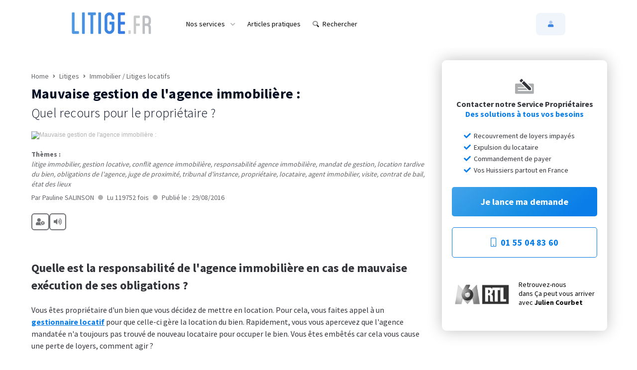

--- FILE ---
content_type: text/html; charset=utf-8
request_url: https://www.litige.fr/articles/mauvaise-gestion-agence-immo-appartement-maison-proprietaire-recours-responsabilite
body_size: 21294
content:
<!DOCTYPE html>
<html lang='fr' xmlns:og="http://ogp.me/ns#">
<head>
  <script id="Cookiebot" src="https://consent.cookiebot.com/uc.js" data-cbid="ec6c4e74-0e93-429a-b741-d06204ac9d26" data-blockingmode="auto" type="text/javascript"></script>


  <meta http-equiv="Content-Type" content="text/html; charset=utf-8">
  <meta name="viewport" content="width=device-width, initial-scale=1">
  <meta name="format-detection" content="telephone=no">
  <link rel="icon" href="https://cdn.litige.fr/assets/favicon2-e2a1d1ea6032df9e5ab5da9601873876da3a7b32641ecd4bef290ba8838aaaa5.ico"/>
  <link rel="alternate" type="application/rss+xml" href="https://www.litige.fr/?format=rss" title="Litige.fr : votre accès au droit simplifié, consultez nos articles.">
  
  <!-- Fontes Source Sans Pro via google -->
  <link rel="preconnect" href="https://fonts.googleapis.com"> 
  <link rel="preconnect" href="https://fonts.gstatic.com" crossorigin> 
  <link href="https://fonts.googleapis.com/css2?family=Source+Sans+Pro:wght@300;400;600;700&display=swap" rel="stylesheet">
  <!--  -->
  
  <meta property="og:url" content="https://www.litige.fr/articles/mauvaise-gestion-agence-immo-appartement-maison-proprietaire-recours-responsabilite"/>
  
  <meta name="keywords" content="litige immobilier, gestion locative, conflit agence immobilière, responsabilité agence immobilière, mandat de gestion, location tardive du bien, obligations de l&#39;agence, juge de proximité, tribunal d&#39;instance, propriétaire, locataire, agent immobilier, visite, contrat de bail, état des lieux"></meta>
  <meta name="description" content="Vous êtes propriétaire d&#39;un logement et vous avez signé un mandat de gestion avec une agence immobilière pour que celle-ci gère la location de votre bien. Vous vous apercevez rapidement que l&#39;agence immobilière tarde à louer votre appartement. Comment se faire indemniser ?"></meta>
  <title>Mauvaise gestion de l&#39;agence immobilière : Quel recours pour le propriétaire ?</title>
  <meta property="og:title" content="Mauvaise gestion de l&#39;agence immobilière : Quel recours pour le propriétaire ?"/>
  <meta property="og:type" content="article"/>
  <meta property="og:image" content="https://cdn.litige.fr/images/posts/57/post_large_visual/original.jpg?1664444549"/>
  <meta property="og:description" content="Vous êtes propriétaire d&#39;un logement et vous avez signé un mandat de gestion avec une agence immobilière pour que celle-ci gère la location de votre bien. Vous vous apercevez rapidement que l&#39;agence immobilière tarde à louer votre appartement. Comment se faire indemniser ?"/>
  <meta property="og:locale" content="fr_FR"/>
  <meta property="fb:app_id" content="991247814266167"/>
  <meta name="twitter:card" content="summary_large_image">
  <meta name="twitter:site" content="@litigeFR">
  <meta name="twitter:creator" content="@litigeFR">
  <meta name="twitter:title" content="Mauvaise gestion de l'agence immobilière&nbsp;:">
  <meta name="twitter:description" content="Quel recours pour le propriétaire&nbsp;?">
  <meta name="twitter:image" content="https://cdn.litige.fr/images/posts/57/post_large_visual/original.jpg?1664444549">
  <link rel="canonical" href="https://www.litige.fr/articles/mauvaise-gestion-agence-immo-appartement-maison-proprietaire-recours-responsabilite">
  <meta property="article:published_time" content="2016-08-29T00:00:00+02:00">
  <meta property="article:modified_time" content="">

  <link rel="stylesheet" href="https://cdn.litige.fr/assets/application-04904a1ea7affd41738dacc2b4b9510c175a62510268f900421595c34ff2aa71.css" media="all" />

  
  
  <meta name="csrf-param" content="authenticity_token" />
<meta name="csrf-token" content="Rwh8KpFOd79No_v4-7doVywrlwqW5WD_JPGyX5n4_9ZpEnQReJWx9To8eeVebOJ051hZtMHTbpiBKDX_5ZSL9Q" />
  <script>
  window.dataLayer = window.dataLayer || [];
</script>
  
<script>(function(w,d,s,l,i){w[l]=w[l]||[];w[l].push({'gtm.start':
new Date().getTime(),event:'gtm.js'});var f=d.getElementsByTagName(s)[0],
j=d.createElement(s),dl=l!='dataLayer'?'&l='+l:'';j.async=true;j.src=
'https://www.googletagmanager.com/gtm.js?id='+i+dl;f.parentNode.insertBefore(j,f);
})(window,document,'script','dataLayer','GTM-WXF7WZL');
</script>


<script>
  function gtag(){dataLayer.push(arguments);}
  gtag('js', new Date());
  gtag('config', 'AW-997879964');
</script>
  
  
  
</head>
<body data-env="production" class="articles-path   ">
  
<div class="wrapper view-articles   ">
  
  <header class="main-nav-wrapper ltg " >
  <nav class="navigation main-nav " role="navigation" aria-label="Menu de navigation">
    <div class="container flex-justify-center flex-items-center flex">
      <div class="logo">
          <a tabindex="0" href="/">
            <img alt="Litige.fr logo" title="Litige.fr logo" src="https://cdn.litige.fr/assets/LITIGE-FR-logo-aab530b419210c010e11e3f88b4a6b644321744bdc094f8b91b8dfadc5867771.png" />
</a>      </div>
        <div class="hamburger" tabindex="0" role="button" aria-label="Menu mobile">
          <svg x="0px" y="0px" width="100%" viewBox="0 0 96 96" class="gh-svg gh-svg-top" enable-background="new 0 0 96 96">
  <rect width="32" height="1" x="32" y="48" class="gh-svg-rect gh-svg-rect-top"></rect>
</svg>
<svg x="0px" y="0px" width="100%" viewBox="0 0 96 96" class="gh-svg gh-svg-bottom" enable-background="new 0 0 96 96">
  <rect width="32" height="1" x="32" y="47" class="gh-svg-rect gh-svg-rect-bottom"></rect>
</svg>
        </div>
      <ul class="nav-links" role="menubar">
            <li class="nav-links__item nav-links__item-one dropdown menu-services navigation__list-link" tabindex="0" role="menuitem" aria-haspopup="true" aria-expanded="false">
              <span>Nos services</span>
              <i class="fas fa-chevron-down"></i>
            </li>
            <li class="nav-links__item nav-links__item-two menu-categories " role="none">
              <a class="nav-links__item-link" role="menuitem" href="/categories">
                <span>Articles pratiques</span>
</a>            </li>
            <li class="nav-links__item nav-links__item-three menu-search mobile-search" role="none">
              <a class="nav-links__item-link" id="search-toggle" aria_expanded="false" aria_controls="menu-search-container" tabindex="0" role="menuitem" href="/articles/mauvaise-gestion-agence-immo-appartement-maison-proprietaire-recours-responsabilite">
                <i class="fad fa-search"></i>
                <span>Rechercher</span>
</a>            </li>

        <div class="nav-links__actions" role="none">
          <li class="menu-user nav-links__item " role="none">
              <span class="login-link qcd nav-links__item-link btn btn--secondary btn--icon-left w-full lg:w-auto" data-qcd="L21vbi1lc3BhY2U=
" tabindex="0" role="menuitem">
                <span class="btn__icon btn__icon--left">
                  <i class="fad fa-user"></i>
                </span>
                <span class="btn__text md:hidden xl:btn__text--visible">Mon espace</span>
              </span>
          </li>
          <!-- 
            <li class="menu-user nav-links__item">
              
  <span class="btn btn--primary  text-semibold w-max-content text-white qcd" data-qcd="L2VudHJlcHJpc2Vz
">
    Je suis une entreprise
  </span>

            </li>
           -->
        </div>
      </ul>
    </div>
  </nav>
  <div class="dropdown-wrapper" role="menu" aria-label="Sous Menu">
    <div class="dropdown-content">
      <a class="dropdown-content__back-btn" href="/articles/mauvaise-gestion-agence-immo-appartement-maison-proprietaire-recours-responsabilite">
        <i class="fas fa-arrow-left"></i>
        <span>Retour</span>
</a>      <ul class="dropdown__navlink">
        <li data-target="1" class="link-is-hovered">
            <span class="link">
              <i class="fad fa-car"></i>
              <span>Automobile</span>
            </span>
        </li>
        <li data-target="2">
            <span class="link">
              <i class="fad fa-home"></i>
              <span>Logement</span>
            </span>
        </li>
        <li data-target="3">
            <span class="link">
              <i class="fad fa-tools"></i>
              <span>Travaux</span>
            </span>
        </li>
        <li data-target="4">
            <span class="link">
              <i class="fad fa-briefcase"></i>
              <span>Travail</span>
            </span>
        </li>
        <li data-target="5">
            <span class="link">
              <i class="fad fa-euro-sign"></i>
              <span>Argent</span>
            </span>
        </li>
        <li data-target="6">
            <span class="link">
              <i class="fad fa-shopping-bag"></i>
              <span>Consommation</span>
            </span>
        </li>
        <li data-target="7">
            <span class="link">
              <i class="fad fa-plane"></i>
              <span>Voyage</span>
            </span>
        </li>
        <li data-target="8">
            <span class="link">
              <i class="fad fa-users"></i>
              <span>Famille</span>
            </span>
        </li>
        <li data-target="9">
            <span class="link">
              <i class="fad fa-medkit"></i>
              <span>Santé</span>
            </span>
        </li>
        <li data-target="10">
            <span class="link">
              <i class="fad fa-file-search"></i>
              <span>Autre</span>
            </span>
        </li>

      </ul>
    </div>
    <div>
      <div class="submenu submenu-is-visible" data-target="1">
  <div class="submenu__body">
    <div class="submenu__body-col">
      <div>
        <a class="dropdown-content__back-btn" href="/articles/mauvaise-gestion-agence-immo-appartement-maison-proprietaire-recours-responsabilite">
          <i class="fas fa-arrow-left"></i>
          <span>Retour</span>
</a>        <span class="submenu__cta">Démarrer une procédure</span>
        <span class="submenu__text-choice">Sélectionnez votre problème :</span>
      </div>
      <div class="">
        <ul>
          <li class="link-title">
            <span class="italic">Concernant l'achat ou la vente d'un véhicule</span>
          </li>
          <li>
            <span class="submenu-link-arrow qcd" data-qcd="L3BsYWlnbmFudC9uZXc/Y2F0ZWdvcnlfaWQ9MTExJnNvdXJjZT1tMA==
">
	            Vice caché | Occasion | Expertises agréées
            </span>
          </li>
          <li>
             <span class="submenu-link-arrow qcd" data-qcd="L3BsYWlnbmFudC9uZXc/Y2F0ZWdvcnlfaWQ9MTExJnNvdXJjZT1tMA==
">
	            Expertise avant Achat | Vente
            </span>
          </li>
          <br class="spacer">
          <li class="link-title">
            <span class="italic">Concernant la réparation d'un véhicule</span>
          </li>
          <li>
             <span class="submenu-link-arrow qcd" data-qcd="L3BsYWlnbmFudC9uZXc/Y2F0ZWdvcnlfaWQ9MTExJnNvdXJjZT1tMA==
">
	            Malfaçons | Garagiste | Panne | Facturation
            </span>
          </li>
          <br class="spacer">
          <li class="link-title">
            <span class="italic">Infractions routières</span>
          </li>
          <li>
            <span class="submenu-link-arrow qcd" data-qcd="L2NvbnRhY3Q=
">
	            Permis de conduire | Contravention | Amende
            </span>
          </li>
        </ul>
      </div>
    </div>
    <div class="submenu__body-col middle-col">
      <div class="middle-col__header">
        <div class="middle-col__header-title">Besoin d'aide ?</div>
        <div class="middle-col__header-title-subtitle">Contactez le Service Auto Litige.fr</div>
        <div class="middle-col__header-title-phone"><a href="tel:0155042080">01 55 04 20 80</a></div>
        <div class="middle-col__header-title-note">Numéro non surtaxé</div>
      </div>
    </div>
    <div class="submenu__body-col right-col">
      <div class="right_col__header">
        <div class="right_col__header-title right_col-posts">Consulter nos articles :</div>
        <div class="right_col-posts">
          <ul>
            <li>
              <a href="/articles/vice-cache-voiture-expertise-occasion-particulier-professionnel-recours">Vice caché sur véhicule</a>
            </li>
            <li>
              <a href="/articles/expertise-automobile">Expertise automobile</a>
            </li>
            <li>
              <a href="/articles/expert-automobile">Expert automobile agréé</a>
            </li>
            <li>
              <a href="/articles/annuler-achat-vehicule-occasion">Annuler l&#39;achat d&#39;un véhicule</a>
            </li>
            <li>
              <a class="show-more-posts" href="/categories/garagiste-vehicule">Afficher plus d&#39;articles</a>
            </li>
          </ul>
        </div>
        <br class="spacer">
        <br class="spacer">
        <div class="right_col__header">
          <div class="right_col__header-title">Plus d'infos :</div>
          <div>
            <ul>
              <li>
                <a href="/services/expert-auto">Service Expertise</a>
              </li>
              <li>
                <a href="/service-vice-cache-auto">Service Vice Caché</a>
              </li>
            </ul>
          </div>
        </div>
      </div>
    </div>
  </div>
</div>
<div class="submenu" data-target="2">
  <div class="submenu__body">
    <div class="submenu__body-col">
      <div>
        <a class="dropdown-content__back-btn" href="/articles/mauvaise-gestion-agence-immo-appartement-maison-proprietaire-recours-responsabilite">
          <i class="fas fa-arrow-left"></i>
          <span>Retour</span>
</a>        <span class="submenu__cta">Démarrer une procédure</span>
        <span class="submenu__text-choice">Sélectionnez votre problème :</span>
      </div>
      <div class="">
        <ul>
          <li class="link-title">
            <span class="italic">Vous êtes propriétaire</span>
          </li>
          <li>
            <span class="submenu-link-arrow qcd" data-qcd="L3BsYWlnbmFudC9uZXc/Y2F0ZWdvcnlfaWQ9MzAwJnNvdXJjZT1tMA==
">
              Loyers impayés | Expulsion du locataire
            </span>
          </li>
          <li>
            <span class="submenu-link-arrow qcd" data-qcd="L3BsYWlnbmFudC9uZXc/Y2F0ZWdvcnlfaWQ9MTk1JnNvdXJjZT1tMA==
">
              Syndic | Copropriété
            </span>
          </li>
          <br class="spacer">
          <li class="link-title">
            <span class="italic">Vous êtes locataire</span>
          </li>
          <li>
            <span class="submenu-link-arrow qcd" data-qcd="L3BsYWlnbmFudC9uZXc/Y2F0ZWdvcnlfaWQ9NzMmc291cmNlPW0w
">
              Dépôt de garantie | Insalubrité | Litiges locatifs
            </span>
          </li>
          <br class="spacer">
          <li class="link-title">
            <span class="italic">Voisinage</span>
          </li>
          <li>
            <span class="submenu-link-arrow qcd" data-qcd="L3BsYWlnbmFudC9uZXc/Y2F0ZWdvcnlfaWQ9MTk1JnNvdXJjZT1tMA==
">
              Tapage | Nuisances
            </span>
          </li>
          <li>
            <span class="submenu-link-arrow qcd" data-qcd="L3BsYWlnbmFudC9uZXc/Y2F0ZWdvcnlfaWQ9NDc5MyZzb3VyY2U9bTA=
">
              Élagage | Arbres voisins
            </span>
          </li>
        </ul>
      </div>
    </div>
    <div class="submenu__body-col middle-col">
      <div class="middle-col__header">
        <div class="middle-col__header-title">Besoin d'aide ?</div>
        <div class="middle-col__header-title-subtitle">Contactez le Pôle Locatif</div>
        <div class="middle-col__header-title-phone"><a href="tel:0155048360">01 55 04 83 60</a></div>
        <div class="middle-col__header-title-note">Numéro non surtaxé</div>
      </div>
    </div>
    <div class="submenu__body-col right-col">
      <div class="right_col__header">
        <div class="right_col__header-title">Articles propriétaires :</div>
        <div>
          <ul>
            <li>
              <a href="/articles/recouvrement-loyer-impaye-procedure-huissier-recours">Loyers impayés</a>
            </li>
            <li>
              <a href="/articles/commandement-de-payer-loyers-huissier-expulsion-locataire-prix-resiliation-bail">Commandement de payer</a>
            </li>
            <li>
              <a href="/articles/expulsion-locataire-procedure">Expulsion du locataire</a>
            </li>
            <li>
              <a href="/articles/constat-huissier-definition">Constat d&#39;huissier</a>
            </li>
            <li>
              <a href="/articles/clause-resolutoire-resiliation-bail-expulsion-locataire-commandement-de-payer">Clause résolutoire</a>
            </li>
          </ul>
        </div>
        <br>
        <br>
        <div class="right_col__header-title">Articles locataires :</div>
        <div>
          <ul>
            <li>
              <a href="/definitions/treve-hivernale-loi-date-expulsion">Trêve hivernale</a>
            </li>
            <li>
              <a href="/articles/depot-de-garantie-caution-proprietaire-locataire">Restitution du dépôt de garantie (caution)</a>
            </li>
            <li>
              <a href="/articles/logement-insalubre-vetuste-proprietaire-refuse-travaux-obligations-locataire-appartement-maison">Logement insalubre</a>
            </li>
            <li>
              <a href="/articles/refus-travaux-proprietaire-logement-appartement-maison-humidite-entretien-insalubrite-mise-en-demeure">Travaux non effectués par le propriétaire</a>
            </li>
            <li>
              <a class="show-more-posts" href="/categories/immobilier-litiges-locatifs">Afficher plus d&#39;articles</a>
            </li>
          </ul>
        </div>
        <br>
        <br>
        <div class="right_col__header-title">Plus d'infos :</div>
        <div>
          <ul>
            <li>
              <a href="/services/expulsion-locataire">Service Expulsion</a>
            </li>
            <li>
              <a href="/loyer-impaye">Service Loyers Impayés</a>
            </li>
            <li>
              <a href="/depot-de-garantie-caution-locataire">Service Locataires</a>
            </li>
          </ul>
        </div>
      </div>
    </div>
  </div>
</div>
<div class="submenu" data-target="3">
  <div class="submenu__body">
    <div class="submenu__body-col">
      <div>
        <a class="dropdown-content__back-btn" href="/articles/mauvaise-gestion-agence-immo-appartement-maison-proprietaire-recours-responsabilite">
          <i class="fas fa-arrow-left"></i>
          <span>Retour</span>
</a>        <span class="submenu__cta">Les recours possibles</span>
        <span class="submenu__text-choice">Explications et réponses à vos questions&nbsp;:</span>
      </div>
      <div class="">
        <ul>
          <li class="link-title">
            <span class="italic bold">Malfaçons</span>
          </li>
          <li>
            <a class="bold-14" href="/recours/malfacons-travaux">Recours pour malfaçons après travaux</a>
          </li>
          <li>
            <a class="bold-14" href="/recours/expertise-batiment">Expertises en bâtiment</a>
          </li>
          <br class="spacer">
          <li class="link-title">
            <span class="italic bold">Abandon de chantier</span>
          </li>
          <li>
            <a class="bold-14" href="/recours/abandon-de-chantier">Chantier déserté par l&#39;entreprise</a>
          </li>
          <br class="spacer">
          <li class="link-title">
            <span class="italic bold">Facturation abusive</span>
          </li>
          <li>
            <a class="bold-14" href="/recours/facture-abusive-artisan">Facture abusive d&#39;un artisan</a>
          </li>
          
        </ul>
      </div>
    </div>
    <div class="submenu__body-col middle-col">
      <div class="middle-col__header">
        <div class="middle-col__header-title">Besoin d'aide ?</div>
        <div class="middle-col__header-title-subtitle">Contactez le Service Travaux Litige.fr</div>
        <div class="middle-col__header-title-phone"><a href="tel:0155048300">01 55 04 83 00</a></div>
        <div class="middle-col__header-title-note">Numéro non surtaxé</div>
      </div>
    </div>
    <div class="submenu__body-col right-col">
      <div class="right_col__header">
        <div class="right_col__header-title right_col-posts">Consulter nos articles :</div>
        <div class="right_col-posts">
          <ul>
            <li>
              <a href="/articles/travaux-mal-faits-quel-recours-malfacon">Travaux mal faits</a>
            </li>
            <li>
              <a href="/articles/retard-livraison-chantier-travaux-indemnites-entrepreneur-artisan-delai-devis-garantie">Retard de travaux</a>
            </li>
            <li>
              <a href="/articles/facture-non-conforme-devis-travaux-entrepreneur-artisan-montant-reparation">Facture non conforme au devis</a>
            </li>
            <li>
              <a href="/articles/moments-recours-malfacons-travaux">Malfaçon en cours de chantier</a>
            </li>
            <br class="spacer">
            <li>
              <a class="show-more-posts" href="/categories/travaux-artisan-chantier">
                <span>Afficher plus d'articles &nbsp;&nbsp;<i class="fas fa-chevron-right"></i></span>
</a>            </li>
          </ul>
        </div>
      </div>
    </div>
  </div>
</div>
<div class="submenu" data-target="4">
  <div class="submenu__body">
    <div class="submenu__body-col">
      <div>
        <a class="dropdown-content__back-btn" href="/articles/mauvaise-gestion-agence-immo-appartement-maison-proprietaire-recours-responsabilite">
          <i class="fas fa-arrow-left"></i>
          <span>Retour</span>
</a>        <span class="submenu__cta">Démarrer une procédure</span>
        <span class="submenu__text-choice">Sélectionnez votre problème :</span>
      </div>
      <div class="">
        <ul>
          <li class="link-title">
            <span class="italic">Salariés, Prud'hommes</span>
          </li>
          <li>
            <span class="submenu-link-arrow qcd" data-qcd="L3BsYWlnbmFudC9uZXc/Y2F0ZWdvcnlfaWQ9MzE3JnNvdXJjZT1tMA==
">
              Salaires impayés | Licenciement | Indemnités
            </span>
          </li>
          <li>
            <span class="submenu-link-arrow qcd" data-qcd="L3BsYWlnbmFudC9uZXc/Y2F0ZWdvcnlfaWQ9MzE3JnNvdXJjZT1tMA==
">
              Harcèlement | Discrimination
            </span>
          </li>
          <li class="link-bottom no-bold">
            <span class="submenu-link-arrow qcd" data-qcd="aHR0cHM6Ly93d3cubGl0aWdlLmZyL2F2b2NhdC1kcm9pdC1kdS10cmF2YWls
">
              <i class="fas fa-chevron-right" style="font-size: 10px"></i>
              <span>Consulter un avocat en droit du travail</span>
            </span>
          </li>
          <br class="spacer">
          <li class="link-title">
            <span class="italic">Employeurs</span>
          </li>
          <li>
            <span class="submenu-link-arrow qcd" data-qcd="L2NvbnRhY3Q=
">
              Licencier | Rupture conventionnelle
            </span>
          </li>
        </ul>
      </div>
    </div>
    <div class="submenu__body-col middle-col">
      <div class="middle-col__header">
        <div class="middle-col__header-title">Besoin d'aide ?</div>
        <div class="middle-col__header-title-subtitle">Contactez le Service Travail Litige.fr</div>
        <div class="middle-col__header-title-phone"><a href="tel:0155048301">01 55 04 83 01</a></div>
        <div class="middle-col__header-title-note">Numéro non surtaxé</div>
      </div>
    </div>
    <div class="submenu__body-col right-col">
      <div class="right_col__header">
        <div class="right_col__header-title right_col-posts">Consulter nos articles :</div>
        <div class="right_col-posts">
          <ul>
            <li>
              <a href="/definitions/avocat-droit-travail">Avocat en Droit du Travail</a>
            </li>
            <li>
              <a href="/articles/licenciement-pour-faute-grave-indemnites-recours-contestation-prudhommes-sans-avocat">Licenciement pour faute grave</a>
            </li>
            <li>
              <a href="/definitions/licenciement-abusif">Licenciement abusif</a>
            </li>
            <li>
              <a href="/definitions/calcul-indemnite-licenciement">Indemnités de licenciement</a>
            </li>
            <li>
              <a href="/definitions/harcelement-travail">Harcèlement au travail</a>
            </li>
            <li>
              <a href="/articles/rupture-conventionnelle-indemnite-cdi-cdd-preavis-prudhommes-sans-avocat">Rupture conventionnelle</a>
            </li>
            <li>
              <a href="/articles/salaires-impayes-que-faire-recours-employeur-prudhommes-recouvrement">Salaires impayés</a>
            </li>
            <li>
              <a class="show-more-posts" href="/categories/prud-hommes-employeur">Afficher plus d&#39;articles</a>
            </li>
          </ul>
        </div>
        <br class="spacer">
      </div>
    </div>
  </div>
</div>
<div class="submenu" data-target="5">
  <div class="submenu__body">
    <div class="submenu__body-col">
      <div>
        <a class="dropdown-content__back-btn" href="/articles/mauvaise-gestion-agence-immo-appartement-maison-proprietaire-recours-responsabilite">
          <i class="fas fa-arrow-left"></i>
          <span>Retour</span>
</a>        <span class="submenu__cta">Démarrer une procédure</span>
        <span class="submenu__text-choice">Sélectionnez votre problème :</span>
      </div>
      <div class="">
        <ul>
          <li class="link-title">
            <span class="italic">Particuliers</span>
          </li>
          <li>
            <span class="submenu-link-arrow qcd" data-qcd="L3BsYWlnbmFudC9uZXc/Y2F0ZWdvcnlfaWQ9MTk0JnNvdXJjZT1tMA==
">
              Prêt entre particuliers | Reconnaissance de dette
            </span>
          </li>
          <br class="spacer">
          <li class="link-title">
            <span class="italic">Assurance</span>
          </li>
          <li>
            <span class="submenu-link-arrow qcd" data-qcd="L3BsYWlnbmFudC9uZXc/Y2F0ZWdvcnlfaWQ9NDI3NyZzb3VyY2U9bTA=
">
              Indemnisation | Sinistre | Expertise
            </span>
          </li>
          <br class="spacer">
          <li class="link-title">
            <span class="italic">Banque</span>
          </li>
          <li>
            <span class="submenu-link-arrow qcd" data-qcd="L3BsYWlnbmFudC9uZXc/Y2F0ZWdvcnlfaWQ9NDI3MCZzb3VyY2U9bTA=
">
              Prélèvements | Fraude | Piratage
            </span>
          </li>
          <li>
            <span class="submenu-link-arrow qcd" data-qcd="L3BsYWlnbmFudC9uZXc/Y2F0ZWdvcnlfaWQ9NDI3MCZzb3VyY2U9bTA=
">
              Frais bancaires | Clôture de compte
            </span>
          </li>
        </ul>
      </div>
    </div>
    <div class="submenu__body-col middle-col">
      <div class="middle-col__header">
        <div class="middle-col__header-title">Besoin d'aide ?</div>
        <div class="middle-col__header-title-phone"><a href="tel:0155048300">01 55 04 83 00</a></div>
        <div class="middle-col__header-title-note">Numéro non surtaxé</div>
      </div>
    </div>
    <div class="submenu__body-col right-col">
      <div class="right_col__header">
        <div class="right_col__header-title right_col-posts">Consulter nos articles :</div>
        <div class="right_col-posts">
          <ul>
            <li>
              <a href="/articles/mise-en-demeure-definition-droit-civil">Mise en demeure</a>
            </li>
            <li>
              <a href="/definitions/reconnaissance-de-dette">Reconnaissance de dette</a>
            </li>
            <li>
              <a href="/articles/pret-entre-particuliers">Prêt entre particuliers</a>
            </li>
            <li>
              <a href="/articles/fraude-carte-bancaire">	Piratage de carte bancaire</a>
            </li>
          </ul>
        </div>
        <br class="spacer">
        <br class="spacer">
        <div class="right_col__header-title">Plus d'infos :</div>
        <div>
          <ul>
            <li>
              <a href="/pret-argent">Service Prêt d&#39;Argent</a>
            </li>
          </ul>
        </div>
      </div>
    </div>
  </div>
</div>
<div class="submenu" data-target="6">
  <div class="submenu__body">
    <div class="submenu__body-col">
      <div>
        <a class="dropdown-content__back-btn" href="/articles/mauvaise-gestion-agence-immo-appartement-maison-proprietaire-recours-responsabilite">
          <i class="fas fa-arrow-left"></i>
          <span>Retour</span>
</a>        <span class="submenu__cta">Démarrer une procédure</span>
        <span class="submenu__text-choice">Sélectionnez votre problème :</span>
      </div>
      <div class="">
        <ul>
          <li class="link-title">
            <span class="italic">Achat, E-commerce, Magasins</span>
          </li>
          <li>
            <span class="submenu-link-arrow qcd" data-qcd="L3BsYWlnbmFudC9uZXc/Y2F0ZWdvcnlfaWQ9MiZzb3VyY2U9bTA=
">
              Livraison | Rétractation | Remboursement | Garanties
            </span>
          </li>
          <li>
            <span class="submenu-link-arrow qcd" data-qcd="L3BsYWlnbmFudC9uZXc/Y2F0ZWdvcnlfaWQ9NDg2MSZzb3VyY2U9bTA=
">
              Autres prestations de services
            </span>
          </li>
          <br class="spacer">
          <li class="link-title">
            <span class="italic">Fournisseurs, Prélèvements</span>
          </li>
          <li>
            <span class="submenu-link-arrow qcd" data-qcd="L3BsYWlnbmFudC9uZXc/Y2F0ZWdvcnlfaWQ9MTg3JnNvdXJjZT1tMA==
">
              Opérateur Télécom | TV | Internet
            </span>
          </li>
          <li>
            <span class="submenu-link-arrow qcd" data-qcd="L3BsYWlnbmFudC9uZXc/Y2F0ZWdvcnlfaWQ9MjQxJnNvdXJjZT1tMA==
">
              Énergie | Électricité | Gaz | Eau
            </span>
          </li>
          <br class="spacer">
          <li class="link-title">
            <span class="italic">Résiliation</span>
          </li>
          <li>
            <span class="submenu-link-arrow qcd" data-qcd="L3BsYWlnbmFudC9uZXc/Y2F0ZWdvcnlfaWQ9MTg3JnNvdXJjZT1tMA==
">
              Abonnements | Services | Télécom | Assurance etc.
            </span>
          </li>
        </ul>
      </div>
    </div>
    <div class="submenu__body-col middle-col no-border"></div>
    <div class="submenu__body-col right-col">
      <div class="right_col__header">
        <div class="right_col__header-title right_col-posts">Consulter nos articles :</div>
        <div class="right_col-posts">
          <ul>
            <li>
              <a href="/definitions/vice-cache-achat">Vice caché</a>
            </li>
            <li>
              <a href="/articles/retard-livraison-colis-commande-remboursement-indemnisation-penalite-vendeur-recours">Retard de livraison</a>
            </li>
            <li>
              <a href="/articles/site-e-commerce-commande-jamais-livree">Commande jamais livrée</a>
            </li>
            <li>
              <a href="/definitions/garantie-legale-de-conformite-produit-achat">Garantie légale de conformité</a>
            </li>
            <li>
              <a href="/articles/delai-de-retractation-achat-internet-droits">Droit de rétractation refusé</a>
            </li>
            <li>
              <a href="/articles/publicite-mensongere-et-trompeuse-recours-justice">Publicité mensongère</a>
            </li>
          </ul>
        </div>
        <br class="spacer">
        <br class="spacer">
        <div class="right_col__header-title">Plus d'infos :</div>
        <div>
          <ul>
            <li>
              <a href="/e-mise-en-demeure-mise-en-cause">Service Mise en cause</a>
            </li>
          </ul>
        </div>
      </div>
    </div>
  </div>
</div>
<div class="submenu" data-target="7">
  <div class="submenu__body">
    <div class="submenu__body-col">
      <div>
        <a class="dropdown-content__back-btn" href="/articles/mauvaise-gestion-agence-immo-appartement-maison-proprietaire-recours-responsabilite">
          <i class="fas fa-arrow-left"></i>
          <span>Retour</span>
</a>        <span class="submenu__cta">Démarrer une procédure</span>
        <span class="submenu__text-choice">Sélectionnez votre problème :</span>
      </div>
      <div class="">
        <ul>
          <li class="link-title">
            <span class="italic">Transport aérien</span>
          </li>
          <li>
            <span class="submenu-link-arrow qcd" data-qcd="L2luZGVtbml0ZS1yZXRhcmQtdm9sLWF2aW9uLWFubnVsYXRpb24tc3VyYm9v
a2luZw==
">
              Vols retardés | Annulés | Surbooking | Taxes
            </span>
          </li>
          <li>
            <span class="submenu-link-arrow qcd" data-qcd="L2luZGVtbml0ZS1yZXRhcmQtdm9sLWF2aW9uLWFubnVsYXRpb24tc3VyYm9v
a2luZw==
">
              Bagages perdus | Bagages endommagés
            </span>
          </li>
          <br class="spacer">
          <li class="link-title">
            <span class="italic">Hôtellerie, Location Saisonnière</span>
          </li>
          <li>
            <span class="submenu-link-arrow qcd" data-qcd="L2luZGVtbml0ZS1yZXRhcmQtdm9sLWF2aW9uLWFubnVsYXRpb24tc3VyYm9v
a2luZw==
">
              Hôtel | Location | Prestations non conformes
            </span>
          </li>
          <li>
            <span class="submenu-link-arrow qcd" data-qcd="L2luZGVtbml0ZS1yZXRhcmQtdm9sLWF2aW9uLWFubnVsYXRpb24tc3VyYm9v
a2luZw==
">
              Voyagiste | Tour operator | Croisière
            </span>
          </li>
          <li>
            <span class="submenu-link-arrow qcd" data-qcd="L2luZGVtbml0ZS1yZXRhcmQtdm9sLWF2aW9uLWFubnVsYXRpb24tc3VyYm9v
a2luZw==
">
              Annulation | Assurance | Indemnisation
            </span>
          </li>
        </ul>
      </div>
    </div>
  </div>
</div>
<div class="submenu" data-target="8">
  <div class="submenu__body">
    <div class="submenu__body-col">
      <div>
        <a class="dropdown-content__back-btn" href="/articles/mauvaise-gestion-agence-immo-appartement-maison-proprietaire-recours-responsabilite">
          <i class="fas fa-arrow-left"></i>
          <span>Retour</span>
</a>        <span class="submenu__cta">Démarrer une procédure</span>
        <span class="submenu__text-choice">Sélectionnez votre problème :</span>
      </div>
      <div class="">
        <ul>
          <li class="link-title">
            <span class="italic">Séparation</span>
          </li>
          <li>
            <span class="submenu-link-arrow qcd" data-qcd="L2NvbnRhY3Q=
">
              Divorce | Pension alimentaire
            </span>
          </li>
          <li class="link-bottom no-bold">
            <span class="submenu-link-arrow qcd" data-qcd="aHR0cHM6Ly93d3cubGl0aWdlLmZyL3Byb2NlZHVyZS1hdm9jYXQ=
">
              <i class="fas fa-chevron-right" style="font-size: 10px"></i>
              <span>Consulter un avocat en droit de la famille</span>
            </span>
          </li>
        </ul>
      </div>
    </div>
    <div class="submenu__body-col middle-col">
      <div class="middle-col__header">
        <div class="middle-col__header-title">Besoin d'aide ?</div>
        <div class="middle-col__header-title-phone"><a href="tel:0155048300">01 55 04 83 00</a></div>
        <div class="middle-col__header-title-note">Numéro non surtaxé</div>
      </div>
    </div>
    <div class="submenu__body-col right-col">
      <div class="right_col__header">
        <div class="right_col__header-title right_col-posts">Consulter nos articles :
        </div>
        <div class="right_col-posts">
          <ul>
            <li>
              <a href="/definitions/avocat-droit-famille">Avocat droit de la famille</a>
            </li>
            <li>
              <a href="/definitions/avocat-procedures-divorce">Avocat divorce</a>
            </li>
            <li>
              <a href="/articles/pension-alimentaire-non-versee-non-paiement-recouvrement">Pension alimentaire non versée</a>
            </li>
            <li>
              <a class="show-more-posts" href="/categories/droit-de-la-famille">Afficher plus d&#39;articles</a>
            </li>
          </ul>
        </div>
        <br class="spacer">
      </div>
    </div>
  </div>
</div>
<div class="submenu" data-target="9">
  <div class="submenu__body">
    <div class="submenu__body-col">
      <div>
        <a class="dropdown-content__back-btn" href="/articles/mauvaise-gestion-agence-immo-appartement-maison-proprietaire-recours-responsabilite">
          <i class="fas fa-arrow-left"></i>
          <span>Retour</span>
</a>        <span class="submenu__cta">Démarrer une procédure</span>
        <span class="submenu__text-choice">Sélectionnez votre problème :</span>
      </div>
      <div class="">
        <ul>
          <li class="link-title">
            <span class="italic">Praticiens</span>
          </li>
          <li>
            <span class="submenu-link-arrow qcd" data-qcd="L3BsYWlnbmFudC9uZXc/Y2F0ZWdvcnlfaWQ9MzUwNCZzb3VyY2U9bTA=
">
              Dentistes | Opticiens | Autres
            </span>
          </li>
          <br class="spacer">
          <li class="link-title">
            <span class="italic">Frais médicaux</span>
          </li>
          <li>
            <span class="submenu-link-arrow qcd" data-qcd="L3BsYWlnbmFudC9uZXc/Y2F0ZWdvcnlfaWQ9NDI3NyZzb3VyY2U9bTA=
">
              Indemnisation | Assurance | Mutuelle
            </span>
          </li>
        </ul>
      </div>
    </div>
  </div>
</div>
<div class="submenu" data-target="10">
  <div class="submenu__body">
    <div class="submenu__body-col">
      <div>
        <a class="dropdown-content__back-btn" href="/articles/mauvaise-gestion-agence-immo-appartement-maison-proprietaire-recours-responsabilite">
          <i class="fas fa-arrow-left"></i>
          <span>Retour</span>
</a>        <span class="submenu__cta">Vous ne trouvez pas votre litige ?</span>
        <span class="submenu__text-choice"></span>
      </div>
      <div class="">
        <ul>
          <li>
            <span class="submenu-link-arrow qcd" data-qcd="L2NvbnRhY3Q=
">
              Contactez-nous
            </span>
          </li>
          <br class="spacer">
        </ul>
      </div>
    </div>
  </div>
</div>
    </div>
  </div>
  <div class="menu-search-wrapper">
  <div class="menu-search-container" id="menu-search-container">
    <div class="menu-search-input">
      <form action="/recherche" accept-charset="UTF-8" method="post"><input type="hidden" name="authenticity_token" value="Vbc206pREMfjBTodqgctqdiwn204YtRn-8hRdovcyPs9g9Ct1ahs2u38u3b-VS3oog74w0yig9Jdq2NeZakB1Q" autocomplete="off" />
        <i class="fad fa-search"></i>
        <input type="text" name="search" id="txt-search" value="" placeholder="Rechercher par litige, par mot-clé, par adversaire etc." aria-label="Rechercher" />
        <input type="hidden" name="heyp" id="heyp" autocomplete="off" />
        <a class="menu-search-close" href="#" aria-label="Fermer la recherche">
          <i class="fal fa-times"></i>
        </a>
        <div class='search-sub-menu results'>
        </div>
</form>    </div>
  </div>
</div>

</header>
<div class="fade-screen"></div>

  

<div class="main_sec">
  <div class="fixed-subscribe-btn">
      <span class=" qcd cursor-pointer" data-qcd="L3BsYWlnbmFudC9uZXc=
">Lancer ma demande</span>
  </div>

  <div class="container">
    <main class='content'>
      <article class='content-left'>
        <div class="post-block full-post" itemscope itemtype="https://schema.org/BlogPosting">
  <span itemprop="author" itemscope itemtype="https://schema.org/Organization">
    <meta itemprop="name" content="Litige.fr" />
    <meta itemprop="url" content="https://www.litige.fr/articles/mauvaise-gestion-agence-immo-appartement-maison-proprietaire-recours-responsabilite" />
  </span>
  <div class='post-block-date'>
  <nav class="breadcrumb" aria-label="Fil d'ariane">
    <ol>
      <li class="breadcrumb-item">
        <a aria-current="page" href="/">Home</a>
      </li>
      <li class="breadcrumb-item arrow">
        <a href="/categories">Litiges</a>
      </li>
      <li class="breadcrumb-item arrow">
        <a href="/categories/immobilier-litiges-locatifs">Immobilier / Litiges locatifs</a>
      </li>
    </ol>
  </nav>
</div>

    <div id="main-article-title" class="post-title">
      <h1 itemprop="headline">
        <span>Mauvaise gestion de l'agence immobilière&nbsp;:</span>
        <span>Quel recours pour le propriétaire&nbsp;?</span>
      </h1>
    </div>

  <figure>
    <div class="image-wrapper">
      <img width="790" height="308" alt="Mauvaise gestion de l'agence immobilière&nbsp;:" itemprop="image" src="https://cdn.litige.fr/images/posts/57/post_large_visual/original.jpg?1664444549" />
    </div>
      <div class="tags" aria-label="Tags de l'article">
        <span>
          Thèmes :
          <figcaption>
            litige immobilier, gestion locative, conflit agence immobilière, responsabilité agence immobilière, mandat de gestion, location tardive du bien, obligations de l&#39;agence, juge de proximité, tribunal d&#39;instance, propriétaire, locataire, agent immobilier, visite, contrat de bail, état des lieux
          </figcaption>
        </span>
      </div>
  </figure>

  <div class='post-block-date' aria-label="Metadata de l'article">
    <span class='author'>Par Pauline SALINSON</span>
    <span class="dot">
    </span>
    <span class="views-count">
      Lu
      <span>
        <span class="post-preview-action-btn views-count-link" aria-label="Nombre de vues">
    <i class="fad fa-eye" aria-hidden="true"></i>
  <span class='views-counter'>119752</span>
</span>

      </span>
      fois
    </span>
      <span class='dot'>
      </span>
      <span class='date'>
        <span>Publié le : </span>
        <span>29/08/2016</span>
      </span>

        <span class='dot show-mobile'></span>
        <span class='date show-mobile'>
          <span>Publié le : </span>
          <span>29/08/2016</span>
        </span>
  </div>
  <br>

  <div class="accessibility-controls">
  <div class="user-settings-container">
    <button id="user-settings-toggle" aria-haspopup="true" aria-expanded="false" aria-label="Paramètres utilisateur">
      <i class="fas fa-user-cog"></i>
    </button>
    <div id="user-settings-menu" class="dropdown-menu" hidden>
      <button id="toggle-high-contrast" aria-label="Activer/Désactiver le contraste élevé">Contraste élevé</button>
      <button id="increase-font-size" aria-label="Augmenter la taille du texte">Augmenter la taille du texte</button>
      <button id="decrease-font-size" aria-label="Diminuer la taille du texte">Diminuer la taille du texte</button>
    </div>
  </div>

  <div class="listen-article-container">
    <button id="listen-article-toggle" aria-haspopup="true" aria-expanded="false" aria-label="Écouter l'article">
      <i class="fas fa-volume-up"></i>
    </button>
    <div id="listen-article-menu" class="dropdown-menu" hidden>
      <div id="audio-player-dropdown" class="audio-player audio-player-dropdown">
        <div class="player-controls">
          <button id="play-pause-dropdown" class="player-control" title="Lecture/Pause" aria-label="Lecture/Pause"><i class="fas fa-play"></i></button>
          <div class="volume-container">
            <button id="volume-toggle-dropdown" class="player-control" title="Volume" aria-label="Volume"><i class="fas fa-volume-up"></i></button>
            <div class="volume-slider" hidden>
              <input type="range" id="volume-dropdown" min="0" max="1" step="0.1" value="1" aria-label="Curseur de volume">
            </div>
          </div>
          <div class="speed-container">
            <button id="playback-speed-toggle-dropdown" class="player-control" title="Vitesse de lecture" aria-label="Vitesse de lecture">1x</button>
            <div class="playback-speed-slider" hidden>
              <input type="range" id="playback-speed-dropdown" min="0.5" max="2" step="0.25" value="1" aria-label="Curseur de vitesse de lecture">
            </div>
          </div>
          <button id="close-player-dropdown" class="player-control" title="Fermer" aria-label="Fermer le lecteur"><i class="fas fa-times"></i></button>
        </div>
      </div>
    </div>
  </div>
</div>

<div id="audio-player-fixed" class="audio-player audio-player-fixed" hidden>
  <div class="playback-position-container">
    <div class="playback-position"></div>
  </div>
  <div class="player-controls">
    <button id="play-pause-fixed" class="player-control" title="Lecture/Pause" aria-label="Lecture/Pause"><i class="fas fa-play"></i></button>
    <div class="volume-container">
      <button id="volume-toggle-fixed" class="player-control" title="Volume" aria-label="Volume"><i class="fas fa-volume-up"></i></button>
      <div class="volume-slider" hidden>
        <input type="range" id="volume-fixed" min="0" max="1" step="0.1" value="1" aria-label="Curseur de volume">
      </div>
    </div>
    <button id="auto-scroll-toggle" class="auto-scroll-toggle active" aria-pressed="true" aria-label="Activer/Désactiver le défilement automatique">
      Défilement automatique&nbsp;:&nbsp;<span id="auto-scroll-status">activé</span>
    </button>
    <div class="speed-container">
      <button id="playback-speed-toggle-fixed" class="player-control" title="Vitesse de lecture" aria-label="Vitesse de lecture">1x</button>
      <div class="playback-speed-slider" hidden>
        <input type="range" id="playback-speed-fixed" min="0.5" max="2" step="0.25" value="1" aria-label="Curseur de vitesse de lecture">
      </div>
    </div>
    <button id="close-player-fixed" class="player-control" title="Fermer" aria-label="Fermer le lecteur"><i class="fas fa-times"></i></button>
  </div>
</div>

  <br>
  <div class='article-summary'>
    
  </div>
  <div class="article-content" itemprop="description">
    <h2>Quelle est la responsabilité de l'agence immobilière en cas de mauvaise exécution de ses obligations&nbsp;?&nbsp;</h2><p>
Vous êtes propriétaire d'un bien que vous décidez&nbsp;de mettre en location. Pour cela, vous faites&nbsp;appel à un <a href="https://www.litige.fr/definitions/gestion-locative-mandat-actes-proprietaire" target="_self">gestionnaire locatif</a> pour que celle-ci gère la location&nbsp;du bien. Rapidement, vous vous apercevez que l'agence mandatée n'a toujours pas trouvé&nbsp;de nouveau locataire pour occuper le bien. Vous êtes embêtés car cela vous cause une perte de loyers, comment agir&nbsp;?<br><br><br></p>

<p class="the-essential"><span style="font-size: 24px;">L'essentiel</span></p><p>
<span style="font-size:16px"><strong><span style="color: rgb(10, 125, 233);">➜</span><span style="color:#003399">&nbsp;</span>Ce que dit la Loi&nbsp;:&nbsp;</strong>&nbsp;L'<span style="color:#ff0000">article 1992&nbsp;du Code civil </span><span style="color:#000000">dispose que<em> "le mandataire répond non seulement du dol, mais des fautes ou négligences qu'il commet&nbsp;dans sa gestion</em>"</span><em>.</em></span></p>

<p><strong><span style="color:#003399"><span style="font-size:16px">●</span></span>&nbsp;<span style="font-size:16px">Obligation de moyen de l'agent immobilier&nbsp;</span></strong></p>

<p><span style="font-size:16px">Il est possible, en cas d'inexécution du <a href="https://www.litige.fr/definitions/mandat-gestion-patrimoine" target="_self">mandat de gestion</a>, d'engager la responsabilité contractuelle de l'agent&nbsp;immobilier.</span></p>

<p><span style="font-size:16px">Il est responsable des <strong>fautes ou des négligences</strong> qu'il commet dans l'exercice de sa mission si&nbsp;celles-ci causent un préjudice au propriétaire et qu'un lien de causalité est établi entre la faute de l'agent et le dommage subi par le propriétaire.&nbsp;</span></p>

<p><span style="font-size:16px">A titre d'illustration, il doit faire preuve de rapidité pour trouver un nouveau locataire après la résiliation du contrat de bail (<span style="color:#ff0000">Cour d'appel de Paris, 17 septembre 1999</span>).&nbsp;</span></p>

<p><strong><span style="color:#003399"><span style="font-size:16px">●&nbsp;</span></span><span style="font-size:16px">Devoirs de conseil&nbsp;et d'information&nbsp;de l'agent immobilier&nbsp;</span></strong></p>

<p><span style="font-size:16px">Les agents immobiliers sont des professionnels qui doivent informer&nbsp;leurs clients, non-professionnels, sur toutes les circonstances qui entourent une opération envisagée mais également sur ses conséquences (<span style="color:#ff0000">articles 1134 et 1135 du Code Civil</span>).</span></p>

<p><strong><span style="font-size:16px">La jurisprudence retient facilement la responsabilité&nbsp;du mandataire pour manquement à son obligation de conseil et d'information ou à son obligation de diligence&nbsp;et de vérification.&nbsp;</span></strong></p>

<p><span style="font-size:16px"><strong><span style="color: rgb(10, 125, 233);">➜</span> Délai pour agir&nbsp;:&nbsp;</strong>Le propriétaire aura 5 ans pour agir en justice à l'encontre de l'agence immobilière.</span></p>

<p><span style="font-size:16px"><strong><span style="color: rgb(10, 125, 233);">➜</span>&nbsp;Procédure Simplifiée par Internet&nbsp;</strong>:&nbsp;<strong>Litige.fr</strong> permet d'effectuer l'intégralité des démarches en ligne, depuis l'envoi d'une <strong>m</strong><strong>ise en demeure </strong>(ou d'une lettre de mise en cause gratuite<sup style="">1)</sup>&nbsp;jusqu'à la <strong>saisine du Tribunal compétent</strong>.</span><br></p>

<p><span style="font-size:16px"><strong><a class="button-link" href="https://www.litige.fr/plaignant/new?category_id=73">RÉGLER MON LITIGE</a></strong></span>
<span style="font-size: 24px;"><br>CADRE &amp; PRINCIPES</span><strong><span style="font-size: 24px; color: rgb(255, 0, 0);"><br></span></strong></p>

<h2>Gestion du bien et responsabilité de l'agent</h2><p>
<span style="font-size:16px">Il apparait essentiel de se poser la question de savoir sous quelles conditions un agent immobilier, en charge de gérer un bien loué, peut voir sa responsabilité engagée.&nbsp;</span></p>

<p><span style="font-size:16px">La gestion locative&nbsp;répond à un vrai besoin pour les propriétaires&nbsp;qui, pour beaucoup, sont séduits par son&nbsp;côté pratique. Effectivement, le propriétaire peut habiter loin du bien loué, souhaite déléguer les tâches comptables ou simplement ne pas avoir à gérer les&nbsp;relations avec le locataire pendant la durée du bail.<br></span></p>

<h3>Qu'est-ce qu'un mandat de gestion&nbsp;?</h3><p>Le mandat de gestion locative est un acte entre deux parties&nbsp;: le propriétaire d'un bien (le&nbsp;mandant) donne à un agent immobilier ou un administrateur de bien (le mandataire) le pouvoir d'accomplir&nbsp;en son nom des actes liés à la location ou à la gestion du bien.&nbsp;</p><p>Le mandat comporte notamment le montant des honoraires du mandataire, les missions qui lui sont confiées et la durée du mandat.</p><h3>Agent immobilier&nbsp;: ses missions et ses responsabilités</h3><h4>Les missions d'un tel gestionnaire locatif</h4>

<p>Les missions de l'agent immobilier&nbsp;:</p><ul><li><span style="text-align: justify;">Il doit mettre en place tous les moyens nécessaires pour louer rapidement le bien et tenir le propriétaire régulièrement informé&nbsp;: i</span>l doit alors multiplier les annonces sur divers sites internet avec descriptif et photos du bien, sélectionner plusieurs candidats pour le faire visiter&nbsp;et choisir&nbsp;celui qui remplit&nbsp;les critères requis ;</li><li style="text-align: justify;">Il doit <a href="https://www.litige.fr/articles/agence-immobiliere-insolvabilite-locataire-loyers-impayes-procedure-proprietaire" target="_self" style="text-align: justify;">vérifier rigoureusement la solvabilité du locataire</a> et de la caution le cas échéant ;</li><li><span style="text-align: justify;">S'informer des évolutions législatives en matière de gestion locative&nbsp;: l</span>e mandataire doit, entre autres, établir les diagnostiques obligatoires (DPE, amiante, plomb), rédiger et signer le bail après acceptation du dossier, établir l'état des lieux d'entrée, remettre les clefs au locataire, vérifier l'attestation d'assurance du futur locataire ;</li><li style="text-align: justify; ">Informer le bailleur de sa possibilité&nbsp;de souscrire à une assurance loyers impayés.</li></ul><h4>Quel est le niveau de responsabilité de l'agent immobilier&nbsp;?</h4><p>Il engage sa responsabilité&nbsp;en cas de faute&nbsp;ou de négligence dans le cadre de sa mission.&nbsp;La jurisprudence précise que cette responsabilité est contractuelle envers le propriétaire et celle-ci est&nbsp;appréciée avec sévérité par les Juges du fond&nbsp;lorsque le mandat est conclu à titre onéreux.</p><p>Illustration&nbsp;jurisprudentielle&nbsp;:&nbsp;</p><p><span style="text-align: justify;"></span></p><ul><li style="text-align: justify;"><span style="color: rgb(255, 0, 0);">Cour d'Appel de Grenoble, Chambre Civile 2, 9 Avril 2013 n° 11/02679 </span>: La responsabilité de l'agence immobilière est engagée si&nbsp;elle ne vérifie pas la solvabilité du locataire, ne prend pas de caution, et n'actionne pas la garantie des impayés de loyers ;</li><li style="text-align: justify;"><span style="color: rgb(255, 0, 0);">Cour d’Appel de Versailles, Troisième Chambre, du 11 octobre 2012, n°10/09477</span>&nbsp;: Responsabilité de l'agent immobilier pour absence de prise de garantie locative ;</li><li><span style="text-align: justify; color: rgb(255, 0, 0);">Cour d'Appel de Lyon, Chambre civile 1, 17 septembre 2013, n°12/05134&nbsp;:</span>&nbsp;la Cour d’appel de Lyon précise que le mandataire "&nbsp;<em style="text-align: justify;">a fait preuve d’une absence de réactivité face à la situation d’impayés des loyers de la part des locataires, et de manquements à son devoir d’information de ses mandants, alors que les incidents de paiement se sont produits dès le début du bail ".</em></li></ul>

<h3>Quelle indemnisation pour le propriétaire en cas de manquement de son gestionnaire immobilier&nbsp;?</h3><p><span style="text-align: justify;">Dès lors que l’agent immobilier est défaillant, le propriétaire peut engager une&nbsp;procédure afin d'être indemnisé pour le préjudice subi. L</span>e Juge décidera&nbsp;d'octroyer une <strong style="text-align: justify;">indemnisation</strong> au propriétaire. Il se base souvent sur la <strong style="text-align: justify;">perte de chance de percevoir les loyers</strong>. C'est le cas lorsque l'agent est défaillant&nbsp;pour trouver rapidement un nouveau locataire, ou en cas de carence de celui-ci en présence de&nbsp;<a href="https://www.litige.fr/articles/recouvrement-loyer-impaye-procedure-huissier-recours" target="_self" style="text-align: justify;">loyers impayés réguliers</a>, un motif recevable en matière d'<a href="https://www.litige.fr/articles/expulsion-locataire-procedure" target="_self">expulsion locative</a>.</p><p>
<br>
&nbsp;</p>

<p><span style="font-size: 24px;">PROCÉDURE</span><strong><span style="font-size: 24px; color: rgb(255, 0, 0);"><br></span></strong></p>

<h2>L'agence immobilière n'a pas respecté&nbsp;ses obligations&nbsp;?</h2>

<h3>1. Conciliation à l'amiable avec l'agence immobilière</h3><p>
<span style="font-size:16px"><strong>Litige.fr</strong> permet&nbsp;tout d’abord d’envoyer une <strong>Mise en Cause</strong> à l'agence immobilière.&nbsp;La Mise en Cause est une lettre de conciliation amiable avec l'adversaire. Le plaignant décrit de manière précise le litige qui l'oppose à son adversaire et lui expose ses requêtes. L'adversaire dispose de huit jours pour répondre, sous peine de s'exposer à d'autres poursuites.&nbsp;<strong>L’envoi de cette Mise en Cause est gratuit<sup>1</sup></strong>, directement disponible via Internet&nbsp;:</span><br></p>

<p><span style="font-size:16px"><strong><a class="button-link" href="https://www.litige.fr/e-mise-en-demeure-mise-en-cause"><span style="color:#ffffff">Envoyer une Mise en Cause</span></a></strong></span></p>

<h3>2. Procédures amiable et judiciaire</h3><p><span style="font-size:16px">Sans réponse sous huit jours, d'autres poursuites sont envisageables. Dans un premier temps, <strong>Litige.fr </strong>permet d'adresser une <strong>Mise en Demeure</strong> à l'agence immobilière. Cette lettre, motivée juridiquement et accompagnée d'une déclaration au greffe du Tribunal, constitue un avertissement.</span></p>

<p><span style="font-size:16px">Si cette solution n'aboutit toujours pas au résultat souhaité, <strong>Litige.fr</strong>&nbsp;vous permet&nbsp;de faire convoquer l'adversaire devant le Juge compétent et de régler le litige au Tribunal.</span><br></p>

<p><a class="button-link" href="https://www.litige.fr/plaignant/new?category_id=73" rel="nofollow"><span style="font-size:16px"><strong><span style="color:#ffffff">LANCer une procédure contre l'agence immobilière</span></strong></span></a></p>


    

      <div class="writer-wrapper">
  <div class="writer-wrapper__left">
    <img src="/images/admins_avatars/181/avatar.jpg?1664443999" alt="Photo de Pauline SALINSON">
  </div>

  <div class="writer-wrapper__right">
    <div class="writer-wrapper__right__author-name">
      <span>Article de </span><span>Pauline SALINSON</span>
    </div>
    <div class="writer-wrapper__right__author-profession">
      Juriste
    </div>
    <div class="writer-wrapper__right__author-description">
      Diplômée d&#39;un Master 2 en Droit des affaires, Contentieux des affaires préparé à l&#39;Université Paris Nanterre, autrefois Juriste chez Litige.fr, Pauline a été amenée à rédiger des articles juridiques pour le site.
    </div>
  </div>
</div>
  </div>

  <script type="application/ld+json">
{
  "@context": "https://schema.org",
  "@type": "Article",
  "url": "https://www.litige.fr/articles/mauvaise-gestion-agence-immo-appartement-maison-proprietaire-recours-responsabilite",
  "headline": "Mauvaise gestion de l&#39;agence immobilière : Quel recours pour le propriétaire ?",
  "author":{
    "@type":"Organization",
    "name":"Litige.fr",
    "url": "https://www.litige.fr"
  },
  "publisher":{
    "@type": "Organization",
    "name": "Litige.fr",
    "url": "https://www.litige.fr/",
    "logo": {
          "@type": "ImageObject",
          "url": "https://cdn.litige.fr/assets/logo-600x60-42a4040a935e63e9eaefcf0fc8b050272a3b4e30c14cf95d495eb0b65d8ddf3c.png"
      }
  },
  "mainEntityOfPage": "https://www.litige.fr/articles/mauvaise-gestion-agence-immo-appartement-maison-proprietaire-recours-responsabilite",
  "image": ["https://cdn.litige.fr/images/posts/57/post_large_visual/original.jpg?1664444549"],
  "datePublished": "2016-08-29T00:00:00+02:00",
  "dateModified": ""
}

</script>


</div>
      </article>
      <aside class='content-right'>
        
<div class="mini-formular-container" data>

  <div class="form">
    <form class="new_plaintiff" id="new_plaintiff" action="/plaignant" accept-charset="UTF-8" method="post"><input type="hidden" name="authenticity_token" value="FKknbwEMuqGGy4nv2vg5PwOtJ6eivOdLvqAvC65hDParSGzduh6uSIb7Vfgu0Iu1FxBF2N2m5Oo1-ucLn1Niig" autocomplete="off" />
      <div class='features'>
        <i class='fad fa-fad fa-money-check-edit simple'></i><p class="bold">Contacter notre Service Propriétaires</p><p class="bold blue">Des solutions à tous vos besoins</p><div class="description-list"><div class="item-list"><i class="fas fa-check"></i><span>Recouvrement de loyers impayés</span></div><div class="item-list"><i class="fas fa-check"></i><span>Expulsion du locataire</span></div><div class="item-list"><i class="fas fa-check"></i><span>Commandement de payer</span></div><div class="item-list"><i class="fas fa-check"></i><span>Vos Huissiers partout en France</span></div></div>
      </div>
      <div>
        
            <input value="300" autocomplete="off" type="hidden" name="plaintiff[formal_notice_attributes][category_id]" id="plaintiff_formal_notice_attributes_category_id" />

        <button name="button" type="submit" class="mini-form-cta recaptcha__js" aria-label="Je lance ma demande" tabindex="0">
          <span>
            Je lance ma demande
</span></button>
          <a class="mini-form-tel" aria-label="Nous contacter au 01 55 04 83 60" tabindex="0" href="tel:0155048360">
            <i class="fal fa-mobile" aria-hidden="true"></i>
            <span>01 55 04 83 60</span>
</a>
        <a href="https://www.litige.fr/medias/radio/julien-courbet-rtl">
          <div class="rtl-block">
            <div class="column">
              <img style="height: 40px;" class="rtl-logo" alt="Photo de Julien Courbet" src="https://cdn.litige.fr/assets/julien-courbet-d78d6df73eeefffeed36e7eead955a53c9c8e5f0967f2171cbca849a36102371.png" />
            </div>
            <div class="column">
              <span>
                Retrouvez-nous
                <br>
                dans Ça peut vous arriver
                <br>
                avec <span class="bold">Julien Courbet</span>
              </span>
            </div>
          </div>
</a>      </div>
      <input type="hidden" name="basic" id="basic" value="true" autocomplete="off" />
</form>
    <div class="clear"></div>
  </div>
</div>

<p class="mini-form-legal-note">
  <span>¹</span> Relance amiable gratuite pour vos litiges d'un enjeu inférieur<br/>
  &nbsp;&nbsp;à 500€ (hors loyers impayés et droit du travail). Consultez nos CGS.
</p>


        <div class="posts miniposts" aria-label="À lire">
  <p class='h2'>
    <span>À LIRE</span>
  </p>
  <div class='post-block minipost-wrapper' itemscope itemtype='https://schema.org/BlogPosting'>
  <span itemprop="author" itemscope itemtype="https://schema.org/Organization">
    <meta itemprop="name" content="Litige.fr" />
    <meta itemprop="url" content="https://www.litige.fr" />
  </span>
  <a itemprop="url" href="https://www.litige.fr/definitions/assurance-proprietaire-non-occupant">
    <div class="mini-post__title" itemprop='headline' title="Assurance propriétaire non occupant (PNO)&nbsp;:">
      Assurance propriétaire non occupant (PNO)&nbsp;:
      <span>Quels risques sont couverts par celle-ci&nbsp;?</span>
    </div>
    <img width="383" height="147" loading="lazy" alt="Assurance propriétaire non occupant (PNO)&nbsp;:" itemprop="image" src="https://cdn.litige.fr/images/posts/1185/post_small_visual/original.jpg?1768491995" />
</a></div>
<div class='post-block minipost-wrapper' itemscope itemtype='https://schema.org/BlogPosting'>
  <span itemprop="author" itemscope itemtype="https://schema.org/Organization">
    <meta itemprop="name" content="Litige.fr" />
    <meta itemprop="url" content="https://www.litige.fr" />
  </span>
  <a itemprop="url" href="https://www.litige.fr/definitions/clause-resolutoire">
    <div class="mini-post__title" itemprop='headline' title="Clause résolutoire&nbsp;:">
      Clause résolutoire&nbsp;:
      <span>Définition, procédure de mise en œuvre</span>
    </div>
    <img width="383" height="147" loading="lazy" alt="Clause résolutoire&nbsp;:" itemprop="image" src="https://cdn.litige.fr/images/posts/1206/post_small_visual/original.jpg?1680693891" />
</a></div>
<div class='post-block minipost-wrapper' itemscope itemtype='https://schema.org/BlogPosting'>
  <span itemprop="author" itemscope itemtype="https://schema.org/Organization">
    <meta itemprop="name" content="Litige.fr" />
    <meta itemprop="url" content="https://www.litige.fr" />
  </span>
  <a itemprop="url" href="https://www.litige.fr/articles/location-appartement-non-conforme">
    <div class="mini-post__title" itemprop='headline' title="Appartement loué non conforme :">
      Appartement loué non conforme :
      <span>Recours contre le loueur</span>
    </div>
    <img width="383" height="147" loading="lazy" alt="Appartement loué non conforme :" itemprop="image" src="https://cdn.litige.fr/images/posts/894/post_small_visual/original.jpg?1643899844" />
</a></div>

</div>

      </aside>
      <div class='clear'></div>
    </main>
  </div>
</div>

<script>window.twttr = (function(d, s, id) {
  var js, fjs = d.getElementsByTagName(s)[0],
  t = window.twttr || {};
  if (d.getElementById(id)) return t;
  js = d.createElement(s);
  js.id = id;
  js.src = "https://platform.twitter.com/widgets.js";
  fjs.parentNode.insertBefore(js, fjs);

  t._e = [];
  t.ready = function(f) {
  t._e.push(f);
  };

  return t;
}(document, "script", "twitter-wjs"));</script>

  <link rel="stylesheet" href="https://cdn.litige.fr/assets/fonteawesome-b59105cb3a9beb7f0232a6e78c4f1112d35518b1de9a0fb2d83ed1b45fb111b4.css" media="all" />
  <script src="https://cdn.litige.fr/assets/application-dc8b7b0216efa6a47512bab6032a53fd1cbbee79c208424c7a548e8218fc79ee.js"></script>
  
  <script>
    document.addEventListener('DOMContentLoaded', function () {
      var xhr = new XMLHttpRequest();

      xhr.open('GET', "/counters?post_id=" + "57", true);
      xhr.send();
    });
  </script>

  <script>
    document.addEventListener('DOMContentLoaded', function () {
      var categoriesSelects = document.querySelectorAll('.categories-select');

      categoriesSelects.forEach(function (selectElement) {
        if (!selectElement.dataset.zenSelectInitialized) {
          new zenSelect2(selectElement, {
            blank: "<span class='icon'><i class='fa'></i></span><span class='content'>Sélectionnez une catégorie</span>",
            options: [{"value":2,"content":"Achat \u003cspan class='name-pipe'\u003e|\u003c/span\u003e Livraison \u003cspan class='name-pipe'\u003e|\u003c/span\u003e E-commerce \u003cspan class='name-pipe'\u003e|\u003c/span\u003e Vente","icon":"\u003ci class='fad fa-fad fa-shopping-bag simple'\u003e\u003c/i\u003e"},{"value":300,"content":"Loyers impayés \u003cspan class='name-pipe'\u003e|\u003c/span\u003e Expulsion","icon":"\u003ci class='fad fa-fad fa-money-check-edit simple'\u003e\u003c/i\u003e"},{"value":73,"content":"Logement \u003cspan class='name-pipe'\u003e|\u003c/span\u003e Litiges locatifs \u003cspan class='name-pipe'\u003e|\u003c/span\u003e Dépôt de garantie","icon":"\u003ci class='fad fa-fad fa-home simple'\u003e\u003c/i\u003e"},{"value":4835,"content":"Serrurier \u003cspan class='name-pipe'\u003e|\u003c/span\u003e Plombier \u003cspan class='name-pipe'\u003e|\u003c/span\u003e Chauffagiste \u003cspan class='name-pipe'\u003e|\u003c/span\u003e Electricien","icon":"\u003ci class='fad fa-fad fa-key simple'\u003e\u003c/i\u003e"},{"value":129,"content":"Travaux \u003cspan class='name-pipe'\u003e|\u003c/span\u003e Artisans \u003cspan class='name-pipe'\u003e|\u003c/span\u003e Réparations","icon":"\u003ci class='fad fa-fad fa-tools simple'\u003e\u003c/i\u003e"},{"value":111,"content":"Auto \u003cspan class='name-pipe'\u003e|\u003c/span\u003e Vice caché \u003cspan class='name-pipe'\u003e|\u003c/span\u003e Expertise \u003cspan class='name-pipe'\u003e|\u003c/span\u003e Garagiste \u003cspan class='name-pipe'\u003e|\u003c/span\u003e Véhicule","icon":"\u003ci class='fad fa-fad fa-car simple'\u003e\u003c/i\u003e"},{"value":194,"content":"Prêt d'argent entre particuliers \u003cspan class='name-pipe'\u003e|\u003c/span\u003e Dette","icon":"\u003ci class='fad fa-fad fa-handshake simple'\u003e\u003c/i\u003e"},{"value":317,"content":"Conflits du Travail \u003cspan class='name-pipe'\u003e|\u003c/span\u003e Prud'hommes","icon":"\u003ci class='fad fa-fad fa-briefcase simple'\u003e\u003c/i\u003e"},{"value":146,"content":"Voyages \u003cspan class='name-pipe'\u003e|\u003c/span\u003e Bagages \u003cspan class='name-pipe'\u003e|\u003c/span\u003e Hôtel \u003cspan class='name-pipe'\u003e|\u003c/span\u003e Réservation","icon":"\u003ci class='fad fa-fad fa-plane-alt simple'\u003e\u003c/i\u003e"},{"value":4277,"content":"Assurance \u003cspan class='name-pipe'\u003e|\u003c/span\u003e Indemnisation","icon":"\u003ci class='fad fa-fad fa-route-interstate simple'\u003e\u003c/i\u003e"},{"value":4270,"content":"Banque","icon":"\u003ci class='fad fa-fad fa-credit-card-front simple'\u003e\u003c/i\u003e"},{"value":187,"content":"Opérateur Télécom \u003cspan class='name-pipe'\u003e|\u003c/span\u003e TV \u003cspan class='name-pipe'\u003e|\u003c/span\u003e Internet","icon":"\u003ci class='fad fa-fad fa-wifi-2 simple'\u003e\u003c/i\u003e"},{"value":4793,"content":"Élagage \u003cspan class='name-pipe'\u003e|\u003c/span\u003e Arbres voisins","icon":"\u003ci class='fad fa-fad fa-trees simple'\u003e\u003c/i\u003e"},{"value":195,"content":"Voisinage \u003cspan class='name-pipe'\u003e|\u003c/span\u003e Syndic \u003cspan class='name-pipe'\u003e|\u003c/span\u003e Copropriété","icon":"\u003ci class='fad fa-fad fa-city simple'\u003e\u003c/i\u003e"},{"value":214,"content":"Recouvrement \u003cspan class='name-pipe'\u003e|\u003c/span\u003e Impayés client","icon":"\u003ci class='fad fa-fad fa-calculator simple'\u003e\u003c/i\u003e"},{"value":241,"content":"Énergie \u003cspan class='name-pipe'\u003e|\u003c/span\u003e Électricité \u003cspan class='name-pipe'\u003e|\u003c/span\u003e Gaz \u003cspan class='name-pipe'\u003e|\u003c/span\u003e Eau","icon":"\u003ci class='fad fa-fad fa-plug simple'\u003e\u003c/i\u003e"},{"value":3504,"content":"Santé \u003cspan class='name-pipe'\u003e|\u003c/span\u003e Dentiste \u003cspan class='name-pipe'\u003e|\u003c/span\u003e Opticien","icon":"\u003ci class='fad fa-fad fa-briefcase-medical simple'\u003e\u003c/i\u003e"},{"value":4854,"content":"Déménagement","icon":"\u003ci class='fad fa-fad fa-truck-couch simple'\u003e\u003c/i\u003e"},{"value":4861,"content":"Autres prestations de services","icon":"\u003ci class='fad fa-fad fa-store simple'\u003e\u003c/i\u003e"},{"value":246,"content":"Autres catégories","icon":"\u003ci class='fad fa-fad fa-file-search simple'\u003e\u003c/i\u003e"},{"value":5381,"content":"Congé Habitation","icon":"\u003ci class='fad fa-fad fa-sign-out-alt simple'\u003e\u003c/i\u003e"}]
          }).init();
          selectElement.dataset.zenSelectInitialized = 'true';
        }
      });

      var answerSelect = document.querySelector('select#answer-316');
      if (answerSelect && !answerSelect.dataset.zenSelectInitialized) {
        new zenSelect2(answerSelect, {
          blank: 'Sélectionnez votre litige',
          options: [{"value":2,"content":"Achat \u003cspan class='name-pipe'\u003e|\u003c/span\u003e Livraison \u003cspan class='name-pipe'\u003e|\u003c/span\u003e E-commerce \u003cspan class='name-pipe'\u003e|\u003c/span\u003e Vente","icon":"\u003ci class='fad fa-fad fa-shopping-bag simple'\u003e\u003c/i\u003e"},{"value":300,"content":"Loyers impayés \u003cspan class='name-pipe'\u003e|\u003c/span\u003e Expulsion","icon":"\u003ci class='fad fa-fad fa-money-check-edit simple'\u003e\u003c/i\u003e"},{"value":73,"content":"Logement \u003cspan class='name-pipe'\u003e|\u003c/span\u003e Litiges locatifs \u003cspan class='name-pipe'\u003e|\u003c/span\u003e Dépôt de garantie","icon":"\u003ci class='fad fa-fad fa-home simple'\u003e\u003c/i\u003e"},{"value":4835,"content":"Serrurier \u003cspan class='name-pipe'\u003e|\u003c/span\u003e Plombier \u003cspan class='name-pipe'\u003e|\u003c/span\u003e Chauffagiste \u003cspan class='name-pipe'\u003e|\u003c/span\u003e Electricien","icon":"\u003ci class='fad fa-fad fa-key simple'\u003e\u003c/i\u003e"},{"value":129,"content":"Travaux \u003cspan class='name-pipe'\u003e|\u003c/span\u003e Artisans \u003cspan class='name-pipe'\u003e|\u003c/span\u003e Réparations","icon":"\u003ci class='fad fa-fad fa-tools simple'\u003e\u003c/i\u003e"},{"value":111,"content":"Auto \u003cspan class='name-pipe'\u003e|\u003c/span\u003e Vice caché \u003cspan class='name-pipe'\u003e|\u003c/span\u003e Expertise \u003cspan class='name-pipe'\u003e|\u003c/span\u003e Garagiste \u003cspan class='name-pipe'\u003e|\u003c/span\u003e Véhicule","icon":"\u003ci class='fad fa-fad fa-car simple'\u003e\u003c/i\u003e"},{"value":194,"content":"Prêt d'argent entre particuliers \u003cspan class='name-pipe'\u003e|\u003c/span\u003e Dette","icon":"\u003ci class='fad fa-fad fa-handshake simple'\u003e\u003c/i\u003e"},{"value":317,"content":"Conflits du Travail \u003cspan class='name-pipe'\u003e|\u003c/span\u003e Prud'hommes","icon":"\u003ci class='fad fa-fad fa-briefcase simple'\u003e\u003c/i\u003e"},{"value":146,"content":"Voyages \u003cspan class='name-pipe'\u003e|\u003c/span\u003e Bagages \u003cspan class='name-pipe'\u003e|\u003c/span\u003e Hôtel \u003cspan class='name-pipe'\u003e|\u003c/span\u003e Réservation","icon":"\u003ci class='fad fa-fad fa-plane-alt simple'\u003e\u003c/i\u003e"},{"value":4277,"content":"Assurance \u003cspan class='name-pipe'\u003e|\u003c/span\u003e Indemnisation","icon":"\u003ci class='fad fa-fad fa-route-interstate simple'\u003e\u003c/i\u003e"},{"value":4270,"content":"Banque","icon":"\u003ci class='fad fa-fad fa-credit-card-front simple'\u003e\u003c/i\u003e"},{"value":187,"content":"Opérateur Télécom \u003cspan class='name-pipe'\u003e|\u003c/span\u003e TV \u003cspan class='name-pipe'\u003e|\u003c/span\u003e Internet","icon":"\u003ci class='fad fa-fad fa-wifi-2 simple'\u003e\u003c/i\u003e"},{"value":4793,"content":"Élagage \u003cspan class='name-pipe'\u003e|\u003c/span\u003e Arbres voisins","icon":"\u003ci class='fad fa-fad fa-trees simple'\u003e\u003c/i\u003e"},{"value":195,"content":"Voisinage \u003cspan class='name-pipe'\u003e|\u003c/span\u003e Syndic \u003cspan class='name-pipe'\u003e|\u003c/span\u003e Copropriété","icon":"\u003ci class='fad fa-fad fa-city simple'\u003e\u003c/i\u003e"},{"value":214,"content":"Recouvrement \u003cspan class='name-pipe'\u003e|\u003c/span\u003e Impayés client","icon":"\u003ci class='fad fa-fad fa-calculator simple'\u003e\u003c/i\u003e"},{"value":241,"content":"Énergie \u003cspan class='name-pipe'\u003e|\u003c/span\u003e Électricité \u003cspan class='name-pipe'\u003e|\u003c/span\u003e Gaz \u003cspan class='name-pipe'\u003e|\u003c/span\u003e Eau","icon":"\u003ci class='fad fa-fad fa-plug simple'\u003e\u003c/i\u003e"},{"value":3504,"content":"Santé \u003cspan class='name-pipe'\u003e|\u003c/span\u003e Dentiste \u003cspan class='name-pipe'\u003e|\u003c/span\u003e Opticien","icon":"\u003ci class='fad fa-fad fa-briefcase-medical simple'\u003e\u003c/i\u003e"},{"value":4854,"content":"Déménagement","icon":"\u003ci class='fad fa-fad fa-truck-couch simple'\u003e\u003c/i\u003e"},{"value":4861,"content":"Autres prestations de services","icon":"\u003ci class='fad fa-fad fa-store simple'\u003e\u003c/i\u003e"},{"value":246,"content":"Autres catégories","icon":"\u003ci class='fad fa-fad fa-file-search simple'\u003e\u003c/i\u003e"},{"value":5381,"content":"Congé Habitation","icon":"\u003ci class='fad fa-fad fa-sign-out-alt simple'\u003e\u003c/i\u003e"}]
        }).init();
        answerSelect.dataset.zenSelectInitialized = 'true';
      }
    });
  </script>

  <script type="application/ld+json">
  {
      "@context": "https://schema.org",
      "@type": "LegalService",
      "name": "Litige.fr",
      "address": {
          "@type": "PostalAddress",
          "streetAddress": "51 rue de Ponthieu",
          "addressLocality": "Paris",
          "postalCode": "75008",
          "addressCountry": "Fr"
      },
      "image": "https://cdn.litige.fr/assets/logo-header-122054948ba853a0db5e0d2b773947e2c20987d038c0e9489f99c49374b6fea5.png",
      "telePhone": "01 55 04 83 00",
      "url": "https://www.litige.fr/",
      "paymentAccepted": [ "carte de crédit", "chèque" ],
      "openingHours": "Mo,Tu,We,Th,Fr,Sa,Su 00:00-24:00",
      "geo": {
          "@type": "GeoCoordinates",
          "latitude": "48.871748",
          "longitude": "2.306169"
      },
      "priceRange":"0€-5000€"
  }
</script>
<script type="application/ld+json">
  {
      "@context" : "https://schema.org",
      "@type" : "Organization",
      "url" : "https://www.litige.fr",
      "logo": "https://cdn.litige.fr/assets/logo-600x60-42a4040a935e63e9eaefcf0fc8b050272a3b4e30c14cf95d495eb0b65d8ddf3c.png",
      "legalName": "Litige.fr",
      "foundingDate" : "2016-01-01",
      "sameAs" : [ "https://business.facebook.com/litige1/", "https://twitter.com/litigeFR"],
      "founders":
      [
       {
         "@type": "Person",
         "name": "Jeremy Oinino"
       },
       {
         "@type": "Person",
         "name": "Yoni Ohana"
       },
       {
         "@type": "Person",
         "name": "Philippe Cantin"
       }
      ]
  }
</script>
<script type="application/ld+json"> 
 { 
   "@context" : "https://schema.org", 
   "@type" : "Organization", 
   "url" : "https://www.litige.fr/articles/mauvaise-gestion-agence-immo-appartement-maison-proprietaire-recours-responsabilite",
   "potentialAction": { 
      "@type" : "SearchAction" 
    } 
 } 
 </script>

</div>
  <footer class="main-footer">
  <div class="footer-wrapper">
    <div class="footer__logo">
        <a class="footer-brand-logo" href="/">
          <img alt="Litige.fr logo" src="https://cdn.litige.fr/assets/LITIGE-FR-logo-aab530b419210c010e11e3f88b4a6b644321744bdc094f8b91b8dfadc5867771.png" />
</a>    </div>
    <nav class="footer__container">
      <div class="footer__container--col">
        <div>
          Nous simplifions l'accès à la Justice pour tous.
          <br>
          <br>
          Pionnier français de la Legal Tech, Litige.fr met à disposition des particuliers et des entreprises des
          recours
          juridiques simplifiés pour se défendre seul ou avec assistance d'un Avocat / Huissier / Expert, partout en
        France, directement en ligne et sans besoin d'imprimer ou de poster le moindre document.
      </div>
      <div class='social-links'>
        <ul>
          <li>
            <a target="_blank" aria-label="Visitez notre page Facebook" href="https://fr-fr.facebook.com/litige1/">
              <i class="fab fa-facebook-f"></i>
</a>          </li>

          <li class="social-links__x-logo">
            <a target="_blank" aria-label="Suivez-nous sur X" href="https://twitter.com/litigeFR">
              <?xml version="1.0" encoding="UTF-8"?>
<svg viewBox="0 0 300 271" xmlns="http://www.w3.org/2000/svg" fill="#FFFFFF" style="width: 100%; height: 100%;">
  <path d="m236 0h46l-101 115 118 156h-92.6l-72.5-94.8-83 94.8h-46l107-123-113-148h94.9l65.5 86.6zm-16.1 244h25.5l-165-218h-27.4z"/>
</svg>
</a>          </li>

          <li>
            <a target="_blank" aria-label="Suivez-nous sur Instagram" href="https://www.instagram.com/litige.fr">
              <i class="fab fa-instagram"></i>
</a>          </li>

          <li>
            <a target="_blank" aria-label="Connectez-vous avec nous sur LinkedIn" href="https://fr.linkedin.com/company/demander-justice">
              <i class="fab fa-linkedin-in"></i>
</a>          </li>
        </ul>
      </div>
    </div>
    <div class="footer__container--col">
      <div class="footer__container--col__block">
        <span>À propos</span>
        <ul>
          <li>
            <a href="/qui-sommes-nous">Qui sommes-nous ?</a>
          </li>
          <li>
              <span class=" qcd cursor-pointer" data-qcd="L21lbnRpb25zLWxlZ2FsZXM=
">Mentions légales</span>
          </li>
          <li>
              <span class=" qcd cursor-pointer" data-qcd="L2Nncw==
">Conditions Générales de Service</span>
          </li>
          <li>
              <span class=" qcd cursor-pointer" data-qcd="L3BvbGl0aXF1ZS1kZS1jb25maWRlbnRpYWxpdGU=
">Politique de confidentialité</span>
          </span>
          </li>
          <li>
            <a class="cookies-preference-toggler" href="#cookies-preference">Gestion des cookies</a>
          </li>
          <li>
            <a href="/contact">Nous contacter</a>
          </li>
        </ul>
      </div>
      <div class="footer__container--col__block last">
        <span>Médias | Presse</span>
        <ul>
          <li>
            <a href="/data">Études &amp; Baromètres</a>
          </li>
          <li>
            <a href="/medias-presse">Les médias en parlent</a>
          </li>
        </ul>
      </div>
    </div>
    <div class="footer__container--col">
      <div class="footer__container--col__block">
        <span>Liens utiles</span>
        <ul>
          <li>
            <a href="https://www.litige.fr/articles/mise-en-demeure-definition-droit-civil">Mise en demeure</a>
          </li>
          <li>
            <a href="https://www.litige.fr/articles/recouvrement-loyer-impaye-procedure-huissier-recours">Loyers impayés</a>
          </li>
          <li>
            <a href="https://www.litige.fr/articles/expulsion-locataire-procedure">Expulsion locataire</a>
          </li>
          <li>
            <a href="https://www.litige.fr/definitions/avocat-droit-travail">Avocat droit du travail</a>
          </li>
          <li>
            <a href="https://www.litige.fr/articles/expert-automobile">Expert automobile</a>
          </li>
          <li>
            <a href="https://www.litige.fr/categories/travaux-artisan-chantier">Litige avec un artisan</a>
          </li>
          <li>
            <a href="/marques">Nos fiches Marques &amp; Entreprises</a>
          </li>
        </ul>
      </div>
    </div>
    <div class="footer__container--col">
      <div class="footer__container--col__block">
        <span>Juridictions</span>
        <ul>
          <li>
            <a href="/services/tribunal-judiciaire">Tribunal Judiciaire</a>
          </li>
          <li>
            <a href="https://www.saisirprudhommes.com/fiches-prudhommes/procedure-saisine-prudhommes?utm_source=litige-fr">Conseil de Prud’hommes</a>
          </li>
          <li>
            <a href="/articles/saisir-tribunal-commerce">Tribunal de Commerce</a>
          </li>
          <li>
            <a href="/juridictions">Toutes les juridictions</a>
          </li>
        </ul>
      </div>
    </div>
  </nav>
  <div class="footer__note">
    Conformément aux dispositions de la Loi n°78-17 du 6 janvier 1978 relatives à l'informatique, aux fichiers et aux libertés,
    <br class="hide-mobile">
    vous conservez la possibilité d'accéder à ces informations et de les rectifier si vous le jugez nécessaire. Déclaration n°1623081 v 0 auprès de la CNIL
  </div>
</div>
</footer>
</body>
</html>


--- FILE ---
content_type: text/css
request_url: https://cdn.litige.fr/assets/application-04904a1ea7affd41738dacc2b4b9510c175a62510268f900421595c34ff2aa71.css
body_size: 108964
content:
.actions{font-family:'Source Sans Pro';font-weight:400;font-size:14px;color:#33343a;line-height:19px}.actions h2{font-family:'Blanch-Caps';font-size:40px;color:#33343a;text-transform:uppercase;background:#fff;font-weight:normal;border-bottom:none;text-align:center;margin:0 0 10px 0;line-height:24px}.actions h3.keywords{font-size:16px;font-style:italic;color:#9E9E9E;margin:0 0 20px 0;text-align:center}.actions p{font-size:16px;text-align:justify;margin:0 0 10px 0}.actions p strong{font-weight:bold;font-family:'Source Sans Pro';font-weight:700}.view-activations .subscription.plaintiff-complement p.accept-cgs{font-size:inherit;text-align:left}.view-activations .subscription.plaintiff-complement p.accept-cgs>input{margin-right:6px}.view-activations .wrapper-block{padding:30px}.view-activations .wrapper-block .divider{width:200px;background:#efefef;height:1px;margin:40px auto}.view-activations .wrapper-block p.accept-cgs{margin:0 !important}.view-activations .wrapper-block button[type='submit']{margin:40px auto 0 auto}.view-activations .medicys-cgs{margin:40px auto 0 auto;width:95%}.view-activations .medicys-cgs p.sub-title{margin-top:5px}.view-activations .medicys-cgs div.cgs-content,.view-activations .wrapper-block .divider:first-of-type+div{width:630px;text-align:left;margin-top:20px;margin-left:auto;margin-right:auto}.view-activations .medicys-cgs div.cgs-content p{padding-top:15px}.view-activations .medicys-cgs a{text-decoration:underline;color:#3C438A}.view-activations .accept-cgs,.view-activations .accept-retractation,.view-activations .cgs-content,.view-activations .medicys-cgs div.cgs-content>p{display:table}.view-activations .accept-cgs>span,.view-activations .accept-retractation>span,.view-activations .cgs-content>span,.view-activations .medicys-cgs div.cgs-content>p>span{display:table-cell}.view-activations .accept-cgs>input,.view-activations .accept-retractation>input,.view-activations .cgs-content>input,.view-activations .medicys-cgs div.cgs-content>p>input{margin-right:6px}@media only screen and (max-width: 767px){.view-activations .medicys-cgs div.cgs-content,.view-activations .wrapper-block .divider:first-of-type+div{width:auto !important}.view-activations .wrapper-block{padding:20px}.view-activations .wrapper-block button[type='submit']{width:100% !important}.view-activations .accept-cgs,.view-activations .accept-retractation{text-align:left}}@media only screen and (max-width: 767px){.view-partnership_agreement_signatures .btn-blue-gradient-width{width:90% !important;margin:0 20px}.view-partnership_agreement_signatures .p-wrapper{padding-bottom:20px}}.view-payment_links .main{padding:20px;font-family:'Source Sans Pro';font-size:16px;color:black;font-weight:400}.view-payment_links .main strong{font-weight:700}.view-payment_links .main .logo{width:40px}.view-payment_links .main .title{margin:10px auto;text-align:left}.view-payment_links .main .warning{margin:10px auto;width:80%}.view-payment_links .main .title>span{display:inline-block;width:70px}.view-payment_links .main .btn{color:white;font-size:14px;font-weight:600;text-transform:uppercase;padding:12px 0;border-radius:4px;border:none;cursor:pointer;margin:10px auto;width:80%;background:#0a7de9;display:inline-block;font-size:12px}.view-payment_links .main .btn:hover{background:#08f}.archives{margin:0 0 75px 0}.archives p.h2{width:222px;margin:0 auto 25px;font-family:'Source Sans Pro';font-weight:300;font-size:19px;color:#33343a;line-height:19px;border-bottom:solid 1px #eeebec;padding:0 0 14px 0;text-align:center}.archives ul{display:block;margin:0}.archives ul.archives-list li{display:block;margin:10px auto;width:auto}.archives ul li{display:inline-block;margin:0 auto 13px;width:254px;text-align:center;margin:10px 4px 10px 0;vertical-align:top}.archives ul li img{width:254px;transition:opacity 1s}.archives ul li img:hover{opacity:0.7}.archives ul li a{display:inline-block;font-family:'Source Sans Pro';font-weight:300;font-size:14px;color:#33343a;line-height:14px}.avis-verifies{display:-webkit-box;display:-webkit-flex;display:-ms-flexbox;display:flex;-webkit-box-pack:center;-webkit-justify-content:center;-ms-flex-pack:center;justify-content:center;-webkit-box-align:center;-webkit-align-items:center;-ms-flex-align:center;align-items:center;margin-bottom:22px;position:relative}.avis-verifies-not-enabled .avis-verifies{display:none !important}.avis-verifies-not-enabled .hide-av-element{display:none !important}.avis-verifies .avis-verifies__logo{max-width:10.62rem;margin-top:10px}.avis-verifies .avis-verifies__logo img{max-width:100%;height:auto}.avis-verifies .avis-verifies__stars{position:relative;font-size:1.125rem;text-align:center}.avis-verifies__logo+.avis-verifies__stars{margin-left:.75rem;padding-left:.75rem;border-left:1px solid #ced4da}.avis-verifies__logo+.avis-verifies__stars i{color:#EDEDEE}.avis-verifies__logo+.avis-verifies__stars i.filled-partial{background-clip:text;-webkit-background-clip:text;color:transparent}.avis-verifies .avis-verifies__stars .half-filled:before{content:'\f5c0'}.avis-verifies .product-stars{position:relative;display:-webkit-box;display:-webkit-flex;display:-ms-flexbox;display:flex;-webkit-box-align:center;-ms-flex-align:center;align-items:center;-webkit-box-pack:center;-ms-flex-pack:center;justify-content:center}.avis-verifies .product-stars__group{display:-webkit-box;display:-webkit-flex;display:-ms-flexbox;display:flex;color:#ced4da}.avis-verifies .avis-verifies__rating.white{color:#fff}.content.offers .avis-verifies .avis-verifies__on.lightgray{color:#d6d6d6}.avis-verifies .avis-verifies__rating.black{color:#2c2c2c}.avis-verifies .avis-verifies__rating{font-family:'Source Sans Pro';font-weight:700;margin-left:10px;font-size:23px}.avis-verifies .avis-verifies__on{font-family:'Source Sans Pro';font-weight:300;display:block;font-size:13px;margin-top:5px;color:#7c7c7c;margin-bottom:10px}a.add-associate{display:block;width:260px;margin:0px auto;padding:4px 0}button.button-bottom{display:block;border:none;outline:none;background:#00d899;color:white;text-transform:uppercase;padding:20px 20px;border-radius:5px;cursor:pointer;font-size:18px;font-family:'Source Sans Pro';font-weight:700;width:100%}.view-categories .blue{color:#0f79d4;background-image:linear-gradient(141deg, #43a4ea 0%, #188fe4 51%, #0a7de9 85%);-webkit-background-clip:text;-webkit-text-fill-color:transparent;-webkit-animation:hue 10s infinite linear}.view-categories .dark{color:#33343a}.content-left.categories-wrapper{width:100%;padding:30px 80px;box-sizing:border-box;margin:0}.view-categories .categories-wrapper .posts .post-block h2{-webkit-text-size-adjust:100%;position:relative;height:26px;font-family:'Source Sans Pro';font-weight:700;color:#33343a;border-bottom:none;text-align:left;line-height:16px;padding:14px 0 25px 0;white-space:nowrap;overflow:hidden;text-overflow:ellipsis;margin:auto;overflow:unset}.view-categories .categories-wrapper .posts .post-block h2 span{display:-webkit-box;max-width:100%;-webkit-line-clamp:2;-webkit-box-orient:vertical;overflow:hidden;padding-top:0 !important;line-height:24px;white-space:initial}.view-categories .post-block .post_date_header--title{font-size:18px;line-height:24px;font-weight:700;margin-bottom:5px;white-space:initial}.view-categories .post-block .post_date_header--subtitle{font-size:18px}.view-categories.wrapper{background:#fff}div.categories{text-align:center}.view-categories .posts .post-block{width:330px;height:300px;display:inline-block;box-shadow:0 0px 20px 0 rgba(56,61,64,0.3);border-radius:10px}.view-categories .posts .post-block .post-block__body{padding:20px 20px 30px 20px}.view-categories .posts .post-block .post-block__body .post-block-date{font-family:'Source Sans Pro';font-weight:300;font-size:13px;color:#626366;display:inline-block;width:100%;white-space:nowrap;overflow:hidden;text-overflow:ellipsis;margin-bottom:6px}.view-categories .posts .post-block .post-block__body h2{padding:0;margin:0;line-height:24px;height:auto}.view-categories .posts .post-block span.dot>i{font-size:8px}div.categories p:first-child{font-family:'Source Sans Pro';font-weight:400;font-size:16px;color:#33343a;margin:23px 0 30px 0;display:inline-block;text-align:left;width:100%;margin-left:70px;margin-left:56px !important}.view-categories .content-left h1.main-categories-title>span{display:block}.view-categories .content-left h1.main-categories-title>span>span{color:#33343b}.view-categories .content-left h1.main-categories-title .category-name{line-height:initial;padding:0}.view-categories .content-left h1.main-categories-title .category-name .dark{-webkit-text-fill-color:#33343a}.view-categories .content-left h1.main-categories-title .category-name span{padding:0}.view-categories .content-left h1.main-categories-title span{line-height:20px;font-family:'Source Sans Pro';font-weight:700;font-size:35px;text-transform:initial}.view-categories .content-left h1.main-categories-title>span.main-categories-subtitle-wrapper,.view-categories .content-left h1.main-categories-title>span.main-categories-subtitle-wrapper>span{padding-left:0;padding-right:5px}.view-categories .content-left h1.main-categories-title>span.main-categories-subtitle-wrapper>span i{margin-right:7px}.view-categories .content-left h1.main-categories-title>span.main-categories-subtitle-wrapper{display:flex;align-items:center;justify-content:center}.view-categories .content-left h1.main-categories-title>span.main-categories-title-wrapper{display:flex;align-items:center;justify-content:center;padding-left:0;padding-right:0}.view-categories .content-left h1>span{line-height:20px;font-family:'Source Sans Pro';font-weight:700;font-size:35px;text-transform:initial;padding-left:0}.view-categories .content-left h1 .category-name,.view-categories .content-left h1 .category-name>span.dark{background:transparent}.view-categories .content-left h1 span.category-name small{font-family:'Source Sans Pro';font-weight:300;font-size:33px}.view-categories .content-left h1>span>i{margin-right:5px}div.categories .category-widget h2.category-name{font-family:'Source Sans Pro';font-weight:700;padding:8px 10px;font-size:15px;border-bottom:none;margin:auto;position:relative;height:auto;background:#43a4ea;background-image:linear-gradient(141deg, #43a4ea 0%, #188fe4 51%, #0a7de9 85%);color:#fff;width:226px;text-overflow:ellipsis;white-space:nowrap;overflow:hidden}.view-categories .post-block-date{margin-bottom:0}.view-categories .post-block-date *{font-size:13px}.view-categories .content-left h1{margin-bottom:30px !important}.view-categories .content-left.categories-wrapper .main-categories-title-wrapper{display:flex;margin-right:35px;align-items:start}.view-categories .content-left.categories-wrapper .main-categories-title-wrapper .categories-count{margin-left:auto;display:flex;align-items:flex-end;justify-content:center}.view-categories .content-left.categories-wrapper .main-categories-title-wrapper .categories-count>span,.view-categories .content-left.categories-wrapper .main-categories-title-wrapper .categories-count>strong{font-family:'Source Sans Pro';font-weight:700}.view-categories .content-left.categories-wrapper .main-categories-title-wrapper .categories-count>span{font-size:27px;margin-bottom:-2px}.view-categories .content-left.categories-wrapper .main-categories-title-wrapper .categories-count>strong{font-size:18px;color:#33343a}.category-widget{width:245px;display:inline-block;border-radius:4px;box-shadow:0 -1px 1px 0 rgba(0,0,0,0.05),0 1px 2px 0 rgba(0,0,0,0.2);transition:all 0.2s ease;background:#fff;position:relative;overflow:hidden}.view-categories .archives ul li a{display:block;padding-right:10px;padding-left:10px}div.categories .category-widget p.description{border:thin solid #CECECE;border-top:none;font-style:italic;font-size:13px;padding:10px 4px;height:40px}.category-widget .category-name>i{margin-right:5px;font-size:15px}.category-widget:hover{transform:translateY(-4px);box-shadow:0 4px 25px 0 rgba(0,0,0,0.3),0 0 1px 0 rgba(0,0,0,0.25)}.category-widget-img{position:relative;height:93px;width:100%;background-color:#fff;transition:opacity 0.2s ease;background-position:center center;background-repeat:no-repeat;background-size:cover}.category-widget-content .mobile-btn{display:none}.category-widget-content{height:45px;min-height:45px;background-color:#fff;border-top:1px solid #e9e9eb;border-bottom-right-radius:4px;border-bottom-left-radius:4px;padding:1rem 2rem;transition:all 0.2s ease;font-family:'Source Sans Pro';font-weight:400;font-size:13px}.category-widget-content a{text-decoration:none;color:#202927}.category-widget-content h2,.category-widget-content a h2{font-size:1rem;font-weight:500}.category-widget-content p,.category-widget-content a p{font-size:0.8rem;font-weight:400;white-space:nowrap;overflow:hidden;text-overflow:ellipsis;color:rgba(32,41,28,0.8)}.view-categories .content-left.categories-wrapper.content-left>h1{margin:0 35px 0px 15px}.view-categories .content-left.categories-wrapper div.categories>p{margin-top:0;margin-left:63px;margin-top:5px}.view-categories .content-left.categories-wrapper div.categories ul.category-section{margin-top:5px;margin-bottom:30px}.view-categories .content-left.categories-wrapper div.categories ul.category-section:last-child{margin-bottom:0px !important}.view-categories .content-left.categories-wrapper div.categories div.section-title{width:95%;margin-left:2.5%;margin-bottom:30px;text-align:left;padding-bottom:10px;border-bottom:1px solid #8a8787}.view-categories .content-left.categories-wrapper div.categories div.section-title .section-name{font-family:'Source Sans Pro';font-weight:700;font-size:22px;text-transform:initial;padding:0 10px 0 0}.view-categories .content-left.categories-wrapper div.categories div.section-title .section-description{font-family:'Source Sans Pro';font-weight:400;font-size:16px}.view-categories .post-block .image-wrapper img{height:auto}.view-categories .breadcrumb{margin-bottom:25px;font-family:'Source Sans Pro'}.view-categories .breadcrumb *{color:#363439;font-weight:300;font-size:14px}.view-categories .breadcrumb .breadcrumb__list{display:flex;flex-wrap:wrap}.view-categories .breadcrumb .breadcrumb__group{display:flex;align-items:center;justify-content:center}.view-categories .breadcrumb .breadcrumb__group:last-of-type>a{pointer-events:none;cursor:none}.view-categories .breadcrumb .breadcrumb__list .breadcrumb__group:not(:last-of-type){margin-right:10px}.view-categories .breadcrumb .breadcrumb__list .breadcrumb__divider{margin-left:10px}.view-categories .breadcrumb .breadcrumb__list .breadcrumb__divider>i{font-size:9px}.view-categories .landing-wrapper .hero{padding:40px 60px}.view-categories .landing-wrapper .hero p.introduction{font-size:18px;margin-bottom:20px}.view-categories .landing-wrapper .section__title h2{font-size:2.5rem;margin:40px auto}.view-categories .landing-wrapper .section__body-row__col{font-size:18px;padding:10px;border:thin solid #DFE1E6;border-radius:20px;margin:10px;padding:20px}.view-categories .landing-wrapper .section__body-main-title{font-size:22px;margin-bottom:20px;color:#3e85df}.view-categories .landing-wrapper .dot{display:inline-block;width:0.5rem;height:0.5rem;border-radius:9999px;background-color:#DFE1E6;margin-right:10px}.view-categories .landing-wrapper .section__body-bloc{margin-bottom:20px}.view-categories .landing-wrapper .section__body-bloc p{font-size:18px;padding:10px 0}.view-categories .landing-wrapper .section__body-bloc-title{font-size:1.125rem}.view-categories .landing-wrapper .posts{width:90vw;height:auto;padding:20px 0;display:flex;gap:1vw;overflow-x:scroll;scroll-snap-type:x mandatory}.view-categories .landing-wrapper .posts .post-block{flex:0 0 auto}@media only screen and (max-width: 959px){.view-categories .landing-wrapper .hero .left.col .col__body-features{display:block}.view-categories .landing-wrapper .hero{padding:20px 30px}.view-categories .landing-wrapper .posts .post-block{width:80vw}.view-categories .landing-wrapper .hero .right.col .col__body .col__body-cta{margin-top:20px}.view-categories .landing-wrapper .section__body-row{flex-wrap:wrap}}@media only screen and (max-width: 767px){.view-categories .landing-wrapper .section__title h2{font-size:1.5rem;margin:20px auto}.view-categories .landing-wrapper .hero .left.col .col__body-features{display:block}.view-categories .landing-wrapper .hero{padding:20px 30px}.view-categories .landing-wrapper .posts .post-block{width:80vw}.content-left.categories-wrapper{padding:20px 0 20px 0 !important}.view-categories .content-left h1>span{font-size:25px;line-height:normal}.view-categories .content-left.categories-wrapper .main-categories-title-wrapper h1>span>strong{display:inline-block}.view-categories .content-left h1.main-categories-title>span.main-categories-subtitle-wrapper .fa-icon.hide-desktop>i{display:none}.view-categories .content-left h1.main-categories-title>span.main-categories-title-wrapper>span{margin-bottom:30px;padding-right:0}.view-categories .content-left.categories-wrapper .main-categories-title-wrapper{flex-direction:column;margin-right:0;align-items:center}.view-categories .content-left.categories-wrapper .main-categories-title-wrapper .categories-count{margin:0;margin-top:20px}.view-categories .content-left h1.main-categories-title>span.main-categories-title-wrapper{margin-bottom:10px}.view-categories .more-posts-block a{box-sizing:border-box;width:100%;padding:6px 20px}.view-categories .posts .post-block span.dot:first-of-type{display:inline-block !important}.view-categories .content-left .main-categories-title-wrapper .main-categories-subtitle-wrapper,.view-categories .content-left .main-categories-title-wrapper .main-categories-subtitle-wrapper span{font-size:25px !important;line-height:normal !important}.view-categories .content-left h1.main-categories-title>span.main-categories-subtitle-wrapper{display:block}.view-categories .content-left.categories-wrapper .main-categories-title-wrapper .categories-count{display:block}.view-categories .content-left h1{text-align:center;display:inline-block}.content-left.categories-wrapper{padding:20px}.view-categories .posts .post-block{width:100%;height:auto}div.categories p:first-child{text-align:center;width:auto;margin:10px 0 25px 0}.view-categories .content-left.categories-wrapper div.categories>p{margin:10px 0 20px 0 !important}.view-categories .content-left.categories-wrapper div.categories div.section-title{margin-left:2%}.view-categories .content-left.categories-wrapper div.categories div.section-title .section-name{font-size:16px}.view-categories .content-left.categories-wrapper div.categories div.section-title .section-description{font-size:13px}.view-categories .content-left h1{margin-right:0 !important;margin-left:0 !important;text-align:center !important}.view-categories .archives ul li{width:100%}.category-widget{display:block;width:100%;margin:0 auto;box-sizing:border-box}.category-widget-content{height:auto}div.categories .category-widget h2.category-name{width:100%;box-sizing:border-box}.category-widget-content .mobile-btn a{font-family:'Source Sans Pro';font-weight:700;display:block;color:#369CE7;border-color:#369CE7;margin:15px 0}.view-categories .content-left h1.main-categories-title .category-name{display:inline-block}.view-categories .content-left h1.main-categories-title>span.main-categories-subtitle-wrapper>span i{margin-right:0}}@media only screen and (max-width: 768px){.view-categories .categories-wrapper .posts .post-block h2 span{line-height:unset}}@media only screen and (min-width: 768px){.view-categories .content-left h1.main-categories-title>span.main-categories-subtitle-wrapper .fa-icon.show-mobile>i{display:none}}@media only screen and (min-width: 768px) and (max-width: 1261px){.view-categories .container{width:100%}.view-categories .content-left.categories-wrapper{padding:30px}.view-categories .content-left.categories-wrapper div.categories div.section-title{width:89%;margin-left:6%}}@media only screen and (min-width: 450px) and (max-width: 767px){.view-categories .archives ul li{width:48%}.view-categories .content-left.categories-wrapper div.categories div.section-title{width:95%;margin-left:2%}}.__offers{display:flex;gap:20px;margin:60px auto}.__offers .__offer{box-shadow:0px 0px 30px rgba(0,0,0,0.25);border-radius:12px;padding:36px;color:#33343a;font-size:14px;font-family:'Source Sans Pro';font-weight:400;max-width:28%;height:100%;min-height:0}.__offers .__offer b{font-size:14px;font-weight:700}.__offers .__offer .__header .__offer_title{display:flex;gap:10px}.__offers .__offer .__header .__offer_title i{font-size:30px}.__offers .__offer .__header .__offer_title .__title{text-transform:uppercase;font-size:13px;font-weight:700}.__offers .__offer .__header .__offer_title .__sub-title{text-transform:uppercase;font-size:18px;font-weight:700;color:#0b7de9}.__offers .__offer .__header .__offer_title .__title-light{margin-top:10px;font-weight:300}.__offers .__offer .__price{font-family:'Source Sans Pro';margin-top:20px}.__offers .__offer .__price .__price_value{font-size:24px;font-weight:800}.__offers .__offer .__items{margin-top:40px}.__offers .__offer .__items .offer-item{display:block;font-weight:300;margin-bottom:6px}.__offers .__offer .__items .offer-item i{font-size:16px;margin-right:10px;color:#0b7de9}.__offers .__offer .__button{background-color:#3e85df;width:100%;justify-content:center;font-weight:600;display:inline-flex;border:none;border-radius:0.5rem;cursor:pointer;text-decoration:none;transition:all 0.2s ease-in-out;white-space:nowrap;padding:1rem 1.5rem;font-size:1rem;box-sizing:border-box;color:white;margin:20px auto}.__offers .__offer .__footer{margin-top:20px}.__offers .__offer .__footer .__information{font-size:12px;font-weight:300;text-align:center}@media only screen and (max-width: 767px){.__offers{flex-wrap:wrap}.__offers .__offer{max-width:100%;width:74vw}}.categorizations-index .categorizations-index-categories{display:flex;flex-direction:row;flex-wrap:wrap;justify-content:center;gap:10px}.categorizations-index .categorizations-index-categories .category-tile{width:140px;border:2px solid #E0EAF9;border-radius:4px;text-align:center;padding:10px;font-size:0.875rem;font-weight:400;cursor:pointer}.categorizations-index .categorizations-index-categories .category-tile.selected{border:3px solid #43a4ea}.categorizations-index .categorizations-index-categories .category-tile .category-name{margin-top:10px}.categorizations-index .categorizations-index-categories .category-tile:hover{background:#DFEBF8}.categorizations-index .categorizations-index-categories .category-tile i{display:block;font-size:20px;color:#3e85df;margin-top:20px}.categorizations-index .survey-node-question i{display:none}body:not(.ltg) .categorizations-index p.survey-node-answer[data-type=buttons] label.radio-label{width:140px;padding:40px;border:2px solid #E0EAF9;border-radius:4px;text-align:center;padding:10px;font-size:0.875rem;font-weight:400;cursor:pointer;box-shadow:none;box-sizing:unset}body:not(.ltg) .categorizations-index p.survey-node-answer[data-type=buttons] label.radio-label:hover{background:#DFEBF8}body:not(.ltg) .categorizations-index p.survey-node-answer[data-type=buttons] label.radio-label i[class^='fa']{display:block;margin-bottom:10px;font-size:20px;color:#3e85df;margin-top:20px}body:not(.ltg) .categorizations-index .categorizations-previous-step-btn{font-family:'Source Sans Pro';font-weight:700;border:none;outline:none;background:transparent;color:#43a4ea;text-transform:uppercase;cursor:pointer;width:auto;overflow:hidden}body:not(.ltg) .subscription.categorizations-index .survey-submit form button{width:300px;margin:20px auto}body:not(.ltg) .categorizations-index .survey-node-answer[data-node-id='316']{display:none}div.cgs-page{font-family:'Source Sans Pro';font-weight:300;padding:50px 40px;color:gray;font-size:16px}div.cgs-page ul{list-style-type:disc}div.cgs-page strong{font-family:'Source Sans Pro';font-weight:700;color:#000}div.cgs-page a{color:#0b7de9;text-decoration:underline}div.cgs-page>.title-h2 h2{background:white;padding:20px 40px;text-align:justify;border-radius:4px;display:flex;align-items:center;justify-content:center}div.cgs-page .cgs-image{width:50px}div.cgs-page .cgs-title{font-size:23px;color:#33343a;text-transform:uppercase;margin-left:15px}div.cgs-page h1{display:block;margin-block-start:0.67em;margin-block-end:0.67em;margin-inline-start:0px;margin-inline-end:0px}div.cgs-page *{color:#000}div.cgs-page p{padding:6px 0}@media only screen and (max-width: 767px){div.cgs-page{font-size:14px !important}div.cgs-page,div.cgs-page ul{padding:0px !important;margin:0px !important}div.cgs-page .cgs-title{font-size:15px !important}div.cgs-page .cgs-image{float:none !important;text-align:center !important;display:block;margin:0 auto 10px auto;width:50px}div.cgs-page .cgs-image+h2{margin-bottom:0 !important}div.cgs-page>.title-h2{padding:20px}.cgs-page .mobile-title{display:block;padding:.75em;margin-bottom:10px}.cgs-page .page-header .h2{text-align:left;display:flex;align-items:center;font-size:14px;line-height:normal;height:auto;margin:0;margin-left:10px}.cgs-page .page-header>img{width:45px !important}.cgs-page table.pricings{border-collapse:separate;border-spacing:0 .375em;margin-top:-.75em;border-bottom:none}.cgs-page table.pricings tbody tr td:first-of-type{width:auto;text-align:left}.cgs-page table.pricings tbody tr td:last-of-type{text-align:right}.cgs-page table.pricings.accordion tr th:first-child{position:relative;background-color:#f2f2f2;border-radius:.25em;width:100%}.cgs-page table.pricings.accordion tr .row:not(:first-child),.cgs-page table.pricings.accordion thead{position:absolute;top:0;left:0;clip:rect(1px, 1px, 1px, 1px);-webkit-clip-path:inset(50%);clip-path:inset(50%);width:1px;height:1px;padding:0;display:none}.cgs-page table.pricings.accordion th{box-shadow:0 2px 0 #d3d3d4}.cgs-page table.pricings th.row>span{font-size:12px}.cgs-page .row-table__list{display:none;line-height:1.4}.cgs-page .row-table__item{display:-ms-flexbox;display:flex;-ms-flex-pack:justify;justify-content:space-between;font-weight:400;color:#313135;text-align:right;padding:.75em 0;flex-direction:column}.cgs-page .row-table__item .line{border-top:1px solid #d3d3d4;margin-bottom:10px;padding-top:10px;font-size:12px}.cgs-page .row-table__item .line span:last-of-type{line-height:30px}.cgs-page .row-table__item .line:first-of-type{margin-top-top:0}.cgs-page .row-table__item .line:last-of-type{margin-bottom:0}.cgs-page .row-table__label{color:#1c1c21;font-weight:700;margin-right:1.25em;text-align:left;float:left;width:70%;max-width:70%;font-size:12px}.cgs-page .accordion-header{font-size:1.2em;display:-ms-flexbox;display:flex;-ms-flex-align:center;align-items:center;-ms-flex-pack:justify;justify-content:space-between}.cgs-page .accordion-header.active .row-table__th-icon::before{-webkit-transform:translateX(50%) translateY(-80%) rotate(-135deg);-ms-transform:translateX(50%) translateY(-80%) rotate(-135deg);transform:translateX(50%) translateY(-80%) rotate(-135deg)}.cgs-page .accordion-header.active .row-table__th-icon::after{-webkit-transform:translateX(50%) translateY(-80%) rotate(135deg);-ms-transform:translateX(50%) translateY(-80%) rotate(135deg);transform:translateX(50%) translateY(-80%) rotate(135deg)}.cgs-page .row-table__th-icon{position:relative;height:24px;width:24px;--row-table-arrow-width: 2px;margin-left:15px}.cgs-page .row-table__th-icon::before,.cgs-page .row-table__th-icon::after{content:'';position:absolute;top:calc(50% - 6px);width:2px;height:12px;background-color:currentColor;-webkit-transform-origin:50% 100%;-ms-transform-origin:50% 100%;transform-origin:50% 100%;transition:-webkit-transform .3s;transition:transform .3s;transition:transform .3s, -webkit-transform .3s}.cgs-page .row-table__th-icon::before{right:50%;-webkit-transform:translateX(50%) rotate(-45deg);-ms-transform:translateX(50%) rotate(-45deg);transform:translateX(50%) rotate(-45deg)}.cgs-page .row-table__th-icon::after{right:calc(50% + 1px);-webkit-transform:translateX(50%) rotate(45deg);-ms-transform:translateX(50%) rotate(45deg);transform:translateX(50%) rotate(45deg)}div.cgs-page .cgs-title{margin-left:0}div.cgs-page>.title-h2 h2{flex-direction:column;padding-bottom:0}}.legalbot-container .messages .bubble{margin:6px;height:auto;display:flex;gap:10px;flex-wrap:wrap}.legalbot-container .messages .bubble.bot-message{flex-direction:row-reverse;row-gap:10px}.legalbot-container .messages .bubble.bot-message .message-content{background-image:linear-gradient(141deg, #43a4ea 0%, #188fe4 51%, #0a7de9 85%);box-shadow:0 0px 20px 0 rgba(56,61,64,0.3);border-radius:10px;color:white;width:70%;right:0;padding:10px}.legalbot-container .messages .bubble.user-message{flex-direction:row}.legalbot-container .messages .bubble.user-message .message-content{background-image:linear-gradient(to right bottom, #3e4e66, #465676, #515d85, #5f6393, #6f69a1);box-shadow:0 0px 20px 0 rgba(56,61,64,0.3);border-radius:10px;color:white;width:60%;padding:10px;word-wrap:break-word;white-space:normal}.legalbot-container .messages .bubble.bot-message .message-content>div{flex:0 0 100%;padding:4px 0}.legalbot-container .messages .bot-message,.legalbot-container .messages .user-message{animation:fadeIn 0.5s}.legalbot-container .messages .bubble.bot-message .message-content .next-step-links{margin:4px 0 0 0}.legalbot-container .messages .bubble.bot-message .message-content .next-step-links a{background:white;padding:2px 6px;border-radius:4px;font-size:12px}#legalbot{display:none;box-sizing:border-box}#legalbot .legalbot-container{height:80vh;width:33vw;margin:0 auto;position:fixed;bottom:10vh;right:2vw;z-index:99999;font-family:'Source Sans Pro';font-size:14px;color:#fff;box-shadow:0 0px 20px 0 rgba(56,61,64,0.3);bottom:120px;border-radius:25px;background:white}#legalbot .legalbot-wrapper{position:absolute;width:100%;background:white;height:calc(80vh - 80px);color:#000;border-bottom-left-radius:25px;border-bottom-right-radius:25px;overflow-x:hidden}#legalbot .messages{height:calc(100% - 85px);overflow-y:scroll;padding:10px 20px 10px 20px}@keyframes fadeIn{0%{opacity:0}100%{opacity:1}}@media screen and (max-width: 768px){#legalbot .legalbot-container{max-height:100vh;position:fixed;width:100vmin;margin:0;bottom:0;right:0;border-radius:0px}#legalbot .legalbot-wrapper{position:absolute;width:100%;height:calc(90% - 10px);border-bottom-left-radius:0px;border-bottom-right-radius:0px}}#legalbot .legalbot-header{display:flex;align-items:center;padding-left:16px;height:80px;font-weight:700;font-size:30px;background-image:linear-gradient(141deg, #43a4ea 0%, #188fe4 51%, #0a7de9 85%);border-top-left-radius:25px;border-top-right-radius:25px}#legalbot .legalbot-header span{align-self:center;width:33.33%}#legalbot .legalbot-header .bot{background:#FFFFFF;border-radius:50%;padding:10px;position:relative}#legalbot .legalbot-header .bot:after{content:"";display:block;position:absolute;background:#00babb;width:11px;height:11px;border-radius:50%;border:2px solid #FFFFFF;right:5px;bottom:2px}#legalbot .legalbot-header .bot.indisponible:after{background:#999}#legalbot .legalbot-header .bot>img{width:35px;height:35px;display:flex;justify-content:center;align-items:center}#legalbot .legalbot-header .title{font-size:25px;margin-left:12px}#legalbot .legalbot-header .title>span{font-weight:300;font-size:15px;display:block}#legalbot .legalbot-header .close-modal{margin-left:auto;width:30px;font-size:16px;cursor:pointer}@media screen and (max-width: 768px){#legalbot .legalbot-header{border-top-left-radius:0px;border-top-right-radius:0px}}.legalbot-container .user-input{position:absolute;bottom:0;width:100%}.legalbot-container .user-input .user-input-btns{display:flex;align-items:stretch;height:60px;justify-content:space-between;border-top:thin solid #ddd;background:#ffffff}.legalbot-container .user-input textarea{font-family:'Source Sans Pro';font-size:14px;flex-basis:calc(100% - 80px);border-top:none;border-bottom:none;border-left:none;border-right:none;resize:none;box-sizing:border-box;outline:none;color:#1a1a1a;white-space:pre-wrap;overflow-wrap:break-word;max-height:100px;overflow-y:scroll;padding:20px 10px}.legalbot-container .actions{padding:10px;display:flex;flex-direction:row-reverse}.legalbot-container .actions .fas{cursor:pointer}.legalbot-container .user-input .send-button>svg{width:20px;height:20px}.legalbot-container .user-input .send-button>svg path{fill:#bcbcbc;transition:fill 0.3s}.legalbot-container .user-input .send-button:hover>svg path{fill:#43a4ea}.legalbot-container .user-input .send-button{background-color:transparent;color:#131313;border:none;cursor:pointer;font-size:30px;padding:0 20px}.legalbot-container .user-input .send-button[disabled]{background-color:#ccc;color:#666;cursor:not-allowed}.legalbot-container .user-input .send-button:hover{color:#484848}#legalbot .legalbot-container .loading-spinner{display:block;position:relative;width:80px;height:80px;margin:0 auto}#legalbot .legalbot-container .loading-spinner div{position:absolute;top:33px;width:13px;height:13px;border-radius:50%;background:#797979;animation-timing-function:cubic-bezier(0, 1, 1, 0)}#legalbot .legalbot-container .loading-spinner div:nth-child(1){left:8px;animation:loading-spinner1 0.6s infinite}#legalbot .legalbot-container .loading-spinner div:nth-child(2){left:8px;animation:loading-spinner2 0.6s infinite}#legalbot .legalbot-container .loading-spinner div:nth-child(3){left:32px;animation:loading-spinner2 0.6s infinite}#legalbot .legalbot-container .loading-spinner div:nth-child(4){left:56px;animation:loading-spinner3 0.6s infinite}@keyframes loading-spinner1{0%{transform:scale(0)}100%{transform:scale(1)}}@keyframes loading-spinner3{0%{transform:scale(1)}100%{transform:scale(0)}}@keyframes loading-spinner2{0%{transform:translate(0, 0)}100%{transform:translate(24px, 0)}}.legalbot-toggler-button{width:60px;height:60px;border-radius:30px;background:#43a4ea;background-image:linear-gradient(141deg, #43a4ea 0%, #188fe4 51%, #0a7de9 85%);color:#fff;position:fixed;bottom:40px;right:20px;display:flex;align-items:center;z-index:9999;cursor:pointer}.legalbot-toggler-button .fas{font-size:30px;margin:auto}@media screen and (max-width: 768px){.legalbot-toggler-button{display:none}.legalbot-toggler-button-mobile{width:33px;height:33px;border-radius:20px;background:#43a4ea;background-image:linear-gradient(141deg, #43a4ea 0%, #188fe4 51%, #0a7de9 85%);color:#fff;display:flex;align-items:center;z-index:9999;cursor:pointer;position:absolute;right:130px;top:50%;transform:translateY(-50%)}.legalbot-toggler-button-mobile .fas{font-size:15px;margin:auto}}.wrapper .offers .chs-offer .offer-header .center .title-offer,.wrapper .offers .ch-offer .offer-header .center .title-offer{margin-top:10px;font-family:'Source Sans Pro';font-weight:400}.affairs-path .view-affairs .container-full{padding-bottom:0;margin-bottom:0}.subscription.consumer.dashboard p.title{margin:25px 0 0 0;position:relative}.subscription.consumer.dashboard p.title>span{background:white;margin:0 0 0 120px;padding:2px 10px;font-family:'Source Sans Pro';font-weight:700;position:relative;z-index:1}.subscription.consumer.dashboard p.title:after{content:"";width:100%;height:2px;background:black;position:absolute;left:0;right:0;top:0;bottom:0;margin-top:auto;margin-bottom:auto}.subscription.consumer.dashboard div.diagram{padding:40px 120px}.subscription.consumer.dashboard div.diagram>div.row{display:table-row;position:relative}.content .subscription.consumer.dashboard div.diagram>div.row:last-of-type div.bar{background:linear-gradient(#dce3f1, rgba(255,255,255,0)) !important}.subscription.consumer.dashboard div.diagram div.row>div{display:table-cell;padding:0 20px 60px 20px}.subscription.consumer.dashboard div.diagram div.row>div.bar{background:#188fe4;width:6px;padding:20px 0;position:relative}.subscription.consumer.dashboard div.diagram div.row>div.bar.stop{background:#CACBCC}.subscription.consumer.dashboard div.diagram div.row span.circle{display:block;width:30px;height:30px;background:#188fe4;position:absolute;top:-1px;left:50%;border-radius:30px;transform:translate(-50%, 0);-webkit-transform:translateX(-50%);-ms-transform:translateX(-50%);-moz-transform:translateX(-50%);-o-transform:translateX(-50%);text-align:center}.subscription.consumer.dashboard div.diagram div.row span.circle.red{background:#D42429}.subscription.consumer.dashboard div.diagram div.row span.circle.gray{background:#CACBCC}.subscription.consumer.dashboard div.diagram div.row span.circle i[class^='fa']{color:white;position:absolute;top:50%;left:50%;transform:translate(-50%, -50%);margin:0;padding:0;font-size:13px}.subscription.consumer.dashboard .historic-actions:first-of-type{text-align:right;padding-right:10px}.subscription.consumer.dashboard .historic-actions i.fas{font-size:13px}.subscription.consumer.dashboard .historic-actions{padding:0 190px;margin-left:35px}.subscription.consumer.dashboard div.diagram div.row div.actions{margin:15px 0 0 18px}.subscription.consumer.dashboard div.diagram div.row div.actions a:not(.btn-link){text-decoration:underline}.subscription.consumer.dashboard div.diagram div.row span.action{font-family:'Source Sans Pro';font-weight:700}.subscription.consumer.dashboard div.diagram div.row.active-false div.bar{background:#dce3f1 !important}.subscription.consumer.dashboard div.diagram div.row div.bar.end{background:transparent !important}.subscription.consumer.dashboard div.diagram div.row.active-false span.circle{background:#dce3f1 !important}.subscription.consumer.dashboard div.diagram div.row span.note{display:block;color:#188fe4;margin:5px 0}.subscription.consumer.dashboard div.diagram div.row.warn-true span.circle,.subscription.consumer.dashboard div.diagram div.row.warn-true div.bar{background:#E63332}.subscription.consumer.dashboard div.diagram div.row.warn-true span.note,.subscription.consumer.dashboard div.diagram div.row.warn-true span.note>i{color:#ef2b54;background-image:linear-gradient(141deg, #e94aa8 0%, #f43666 51%, #ef2b54 85%);-webkit-background-clip:text;-webkit-text-fill-color:transparent}.subscription.consumer.dashboard div.diagram div.row.warn-true span.note>i{font-size:14px;padding-left:0}.subscription.consumer.dashboard div.diagram div.row.success-true span.circle,.subscription.consumer.dashboard div.diagram div.row.success-true div.bar{background:#DEBA6B}.subscription.consumer.dashboard div.diagram div.row.success-true div.bar{background:transparent}.subscription.consumer.dashboard div.diagram div.row div.date{color:#188fe4}.subscription.consumer.dashboard div.diagram div.row div.bg-gray-true{padding:20px 40px;border-radius:10px;background:#fff;box-shadow:0px 0px 30px rgba(0,0,0,0.25)}.subscription.consumer.dashboard div.diagram div.row .btn-link{margin:10px 0 10px 0}.subscription.consumer.dashboard div.diagram div.row .btn-link.gradient-red{border-radius:12px;padding:10px 25px;text-transform:lowercase;font-weight:600}.subscription.consumer.dashboard div.diagram div.row .btn-link.gradient-red>i{font-size:14px;margin-right:3px}.subscription.consumer.dashboard div.diagram div.row .btn-link.gradient-red:first-letter{text-transform:uppercase}.subscription.consumer.dashboard div.diagram .row .help-tooltip>i{font-size:14px;color:#B9B8B8}.subscription.consumer.dashboard a.btn-link:hover{color:snow}.subscription.consumer div.row form{background:transparent;margin:0;width:auto;padding:0;text-align:left;padding:15px;margin-top:15px}.subscription.consumer div.row form label{padding:0 0 0 0;margin:0 10px 0 0}.subscription.consumer.dashboard div.diagram div.row form>div{width:auto}.subscription.consumer.dashboard div.diagram div.row form>div.picker--opened{width:400px;display:block}.subscription.consumer.dashboard div.diagram div.row form input.datepicker{width:auto;margin:10px 0}.subscription.consumer.dashboard div.diagram div.row.switch-to-judiciary .bar{background:white}.subscription.consumer.dashboard div.diagram div.row.switch-to-judiciary div span.note{font-style:italic;color:gray;font-size:13px}.subscription.consumer.dashboard div.diagram div.row.switch-to-judiciary div.bar:before{content:" ";border:thin dashed #CACBCC;height:130px;position:absolute;top:-55px;left:2px}.subscription.consumer.dashboard div.historic-actions .btn-link{padding:6px 40px;text-transform:initial;font-weight:600;font-size:14px;border-radius:12px;background:black;text-align:center}.upload-message{color:green}.subscription.consumer.data-deletion .container-shadow{padding:50px}.subscription.consumer.data-deletion .container-shadow>span{display:block;text-align:justify;padding-top:10px}@media only screen and (max-width: 767px){.wrapper.view-affairs .container{margin-bottom:0;padding-bottom:0}.wrapper.view-affairs .container-full>.content{padding:0}.container .subscription.consumer.dashboard p.title{background:none}.container .subscription.consumer.dashboard p.title>span{margin:0 0 20px 0;padding:15px 0 18px 0;text-align:center;display:block;width:100%;border-bottom:solid 2px #f6f0f0}.container .subscription.consumer.dashboard div.diagram{padding:0}.container .subscription.consumer.dashboard div.diagram div.row div.date{color:inherit;padding:0 20px 60px 0;position:initial}.subscription.consumer.dashboard .historic-actions{padding:0 0 0 60px;margin:20px 0}.container .subscription.consumer.dashboard div.diagram div.row div.date .date-day,.container .subscription.consumer.dashboard div.diagram div.row div.date .date-month{font-family:'Source Sans Pro';font-weight:700}.container .subscription.consumer.dashboard div.diagram div.row div.date .date-year{display:block;text-align:center;padding:5px 0 0 0;margin:5px 0 0 0;border-top:solid 2px #f6f0f0;font-weight:900}.container .subscription.consumer.dashboard div.diagram div.row>div{padding-right:0px}.container .subscription.consumer.dashboard div.diagram div.row div.actions{margin:0}.container .subscription.consumer.dashboard .historic-actions>a.btn-link.gray{width:100%;margin-bottom:40px;box-sizing:border-box;text-align:center}.tooltip-mobile{font-family:'Source Sans Pro' !important;font-weight:300 !important}.wrapper.view-affairs .content .consumer.dashboard .head-informations,.wrapper.view-affairs .content .consumer.dashboard .new-litige,.wrapper.view-affairs .content .consumer.dashboard table.list{display:none}.subscription.consumer.data-deletion .container-shadow{padding:20px}}.subscription.consumer.dashboard .index{text-align:left;margin-top:40px}.subscription.consumer.dashboard table.list{width:100%}.subscription.consumer.dashboard table.list thead{font-family:'Source Sans Pro';font-size:14px;text-transform:uppercase;border:1px solid transparent;background:#33343b;font-weight:600;color:#fff}.subscription.consumer.dashboard table.list thead th{padding:6px 0;font-weight:600}.subscription.consumer.dashboard table.list thead th:nth-of-type(3){width:15%}.subscription.consumer.dashboard table.list thead th.affair-actions{width:35%;padding-left:150px}.subscription.consumer.dashboard table.list thead th.affair-state{width:30%}.subscription.consumer.dashboard table.list thead th.affair-date{width:10%}.subscription.consumer.dashboard table.list thead th.affair-opponent{width:10%}.subscription.consumer.dashboard table.list tbody td{text-align:left}.subscription.consumer.dashboard table.list tbody td.actions{width:220px;padding-left:150px}.subscription.consumer.dashboard table.list tbody td.actions ul.zenselect{margin-bottom:20px}.subscription.consumer.dashboard table.list tbody td.actions ul.zenselect div.options li>span.icon{display:none}.subscription.consumer.dashboard table.list tbody td:nth-of-type(1),.subscription.consumer.dashboard table.list thead th:nth-of-type(1){padding-left:20px}.subscription.consumer.dashboard table.list tbody td:nth-of-type(2){text-transform:uppercase;font-family:'Source Sans Pro';font-weight:700}.subscription.consumer.dashboard table.list tbody td{padding:0 10px 0 0}.subscription.consumer.dashboard table.list td.actions a.btn-link{display:block;width:100%;margin:10px 0;font-family:'Source Sans Pro';font-weight:700;border-radius:12px;text-align:center;box-sizing:border-box;text-transform:initial;color:#fff}.subscription.consumer.dashboard table.list td.actions a.btn-link.blue{background:#43a4ea;background-image:linear-gradient(141deg, #43a4ea 0%, #188fe4 51%, #0a7de9 85%);border-radius:12px}.subscription.consumer.dashboard table.list td.actions a.case-details-link{background:#33343a;margin:10px 0}.subscription.consumer.dashboard table.list td.actions ul.zenselect{width:100%}.subscription.consumer.dashboard table.list ul.zenselect div.options li{padding:0;font-size:12px}.subscription.consumer.dashboard ul.zenselect div.options li>span.icon{width:10px}.subscription.consumer.dashboard table.list td.actions a.btn-link>i[class^='fa']{font-size:13px}.subscription.consumer.dashboard table.list td.affair{text-transform:uppercase}.subscription.consumer.dashboard ul.tabs,.subscription.consumer.dashboard ul.affairs-tab{text-align:left}.subscription.consumer.dashboard li.tab,.subscription.consumer.dashboard ul.affairs-tab>li{position:relative;font-family:'Source Sans Pro';font-size:14px;font-weight:600;text-transform:uppercase;color:white;padding:8px 20px;display:inline-block;background:#33343a;cursor:pointer;border-top-left-radius:10px;border-top-right-radius:10px;border-bottom:1px solid #fff}.subscription.consumer.dashboard ul.affairs-tab>li>a{color:#fff}.subscription.consumer.dashboard li.tab.opened{opacity:1}.subscription.consumer.dashboard li.tab:not(.opened){opacity:0.5}.subscription.consumer.dashboard li.tab:not(.opened):hover{opacity:0.8}.subscription.consumer.dashboard table.list tbody tr.line{border:1px solid #e3e2e2}.subscription.consumer.dashboard table.list.height-big tbody tr.line{height:110px}.subscription.consumer.dashboard table.list tbody tr.line *{font-size:14px}.subscription.consumer.dashboard table.list tbody tr.historic>td{padding:10px 0}.subscription.consumer.dashboard table.list td.status b{font-family:'Source Sans Pro';font-weight:700;margin-left:5px}.subscription.consumer.dashboard table.list td.status .fa-check{color:#0c7de8}.subscription.consumer.dashboard table.list td.status .fa-trophy{color:#E8B52E}.subscription.consumer.dashboard .help-tooltip{color:#33343a;cursor:pointer}.subscription.consumer.dashboard table.list td.status i[class^='fa']{font-size:14px}.subscription.consumer.dashboard tr.historic p.title{background:#ECECED;font-family:'Source Sans Pro';font-weight:700}.subscription.consumer.dashboard tr.historic p.title>span{background:white;margin:0 0 0 100px;padding:0 10px}@media only screen and (max-width: 976px){.subscription.consumer.dashboard ul.affairs-tab{display:none}}body.account_selections-path,.wrapper.view-account_selections{background:#fff}.view-account_selections .choix-compte-container{box-shadow:0 4px 25px 0 rgba(0,0,0,0.3),0 0 1px 0 rgba(0,0,0,0.25);padding:50px 0px;max-width:500px;margin:40px auto 0 auto;border-radius:25px;text-align:center}.view-account_selections .choix-compte-container__title{position:relative;padding-bottom:5px;margin-bottom:20px;font-weight:600}.view-account_selections .choix-compte-container__title:after{content:"";position:absolute;bottom:-10px;margin:0 auto;left:0;right:0;width:70px;height:1px;background:#e1e1e1}.view-account_selections .choix-compte-container__btn{display:block;padding:10px 30px;font-size:18px;border:3px solid transparent;border-radius:15px;max-width:270px;margin:0 auto;font-weight:600}.view-account_selections .choix-compte-container__btn:not(:last-of-type){margin-bottom:10px}.view-account_selections .choix-compte-container__btn.pro{background:linear-gradient(#fff, #fff) padding-box,linear-gradient(to right, #4522ca, #3136ff, #3507c5) border-box;color:#3131f8}.view-account_selections .choix-compte-container__btn.particuliers{color:#3ba0e9;background:linear-gradient(#fff, #fff) padding-box,linear-gradient(to right, #43a4ea, #188fe4, #0a7de9) border-box}.wrapper.view-consumer_spaces .content,.wrapper.view-consumer_spaces .container,.wrapper.view-consumers .content,.wrapper.view-consumers .container{padding:0}.wrapper.view-consumer_spaces,body.consumer_spaces-path{background:#fff}.subscription.consumer{text-align:center}.subscription.consumer .head-login{font-family:'Source Sans Pro';font-weight:700;color:#33343a;text-align:center;font-size:18px;color:white;background:#33343a;width:100%;padding:20px 0}.subscription.consumer>.content{margin:60px 0 0 0}.subscription.consumer .head-new{font-family:'Source Sans Pro';font-weight:700;font-size:18px}.subscription.consumer .head-login i[class^='fa']{color:#0b7de9;font-size:20px;margin-right:5px}.view-sessions .portail,.view-passwords .portail{display:none}.view-sessions.wrapper,.view-passwords.wrapper,body.sessions-path,body.passwords-path{background:#fff}.subscription.consumer p.note{margin:20px auto 0 auto;color:#525252;font-size:13px}.subscription.consumer .connection-links{display:flex;margin-top:13px}.subscription.consumer .connection-links .connection-links__row:last-of-type{margin-left:auto}.subscription.consumer .forgot{font-size:15px}.subscription.consumer .forgot a{color:#097de9;font-size:14px}.subscription.consumer form{box-shadow:0px 0px 30px rgba(0,0,0,0.25);border-radius:9px;margin:10px auto;padding:42px 20px}.subscription.consumer form.new_session{margin:10px auto}.subscription.consumer span.password-note{font-style:italic;font-size:14px;color:#5b5a5c;padding:0 6px}.subscription.consumer .field_with_errors{margin:auto}.subscription.consumer form>.field_with_errors{width:auto;margin:0 0 0 -8px}.subscription.consumer .remember-me{display:flex;align-items:center;justify-content:center;width:auto}.subscription.consumer .remember-me input[type=checkbox]{-webkit-appearance:none;-moz-appearance:none;-ms-appearance:none;-border-radius:4px;height:15px;width:15px;border:1px solid #b0b0b0;border-radius:3px;cursor:pointer}.subscription.consumer .remember-me input:checked{background:#fff;margin:0px;position:relative}.subscription.consumer .remember-me input:checked:before{font-family:'Font Awesome 5 Pro';content:'\f00c';display:block;color:#097de9;font-size:13px;position:absolute;border-color:#097de9}.subscription.consumer .remember-me>label{font-size:14px;width:auto;margin-left:7px;color:#767676}.subscription.consumer .consumer-connection{width:420px;display:inline-block;vertical-align:top;margin:20px 0 0 0}.subscription.consumer .consumer-connection.connection{margin-right:25px}.subscription.consumer .consumer-connection.initialization{margin-left:10px}.subscription.consumer .consumer-connection .signup-title{color:#a1a0a2}.subscription.consumer .consumer-connection .connection-title,.subscription.consumer .consumer-connection .signup-title{font-family:'Source Sans Pro';font-weight:700;display:block;width:100%;text-align:center;margin-bottom:15px}.subscription.consumer .consumer-connection.initialization>label{color:#a1a0a2}.subscription.consumer .consumer-connection button.button-bottom{font-size:18px;transition:opacity .2s ease-in-out}.subscription.consumer .consumer-connection button.button-bottom:hover{opacity:0.8}.subscription.consumer .consumer-connection.initialization button.signup-btn{margin-top:20px !important}.subscription.consumer .consumer-connection.connection button.connection-btn,.subscription.consumer .consumer-connection.initialization button.signup-btn{margin:10px 0 0 0;display:flex;justify-content:center}.subscription.consumer .consumer-connection.connection button.connection-btn>i{margin-right:4px}.subscription.consumer .consumer-connection.initialization button.signup-btn{background:#898b8e;background-image:linear-gradient(141deg, #c0c1c3 0%, #9fa1a3 51%, #898b8e 85%)}.subscription.consumer .consumer-connection.connection button.connection-btn{background:#43a4ea;background-image:linear-gradient(141deg, #43a4ea 0%, #188fe4 51%, #0a7de9 85%)}.subscription.consumer .consumer-connection .loading-spinner{width:auto;overflow:auto;display:none;padding:10px 0}.subscription.consumer .consumer-connection .loading-spinner div{box-sizing:border-box;display:block;position:absolute;top:0;bottom:0;margin:auto;left:0;right:0;width:35px;height:35px;border:7px solid #fff;border-radius:50%;animation:lds-ring 1.2s cubic-bezier(0.5, 0, 0.5, 1) infinite;border-color:#fff transparent transparent transparent}.subscription.consumer .consumer-connection .loading-spinner div:nth-child(1){animation-delay:-0.45s}.subscription.consumer .consumer-connection .loading-spinner div:nth-child(2){animation-delay:-0.3s}.subscription.consumer .consumer-connection .loading-spinner div:nth-child(3){animation-delay:-0.15s}.subscription.consumer.dashboard .head-informations{text-align:left}.subscription.consumer.dashboard .head-informations>.title{display:none}.subscription.consumer.dashboard .head-informations>.title{display:none}.subscription.consumer.dashboard .head-informations .resume .resume-footer{overflow-y:auto;background:#fff;border-top:1px solid #f1f1f1;padding-top:15px}.subscription.consumer.dashboard .head-informations>.title{display:none}.subscription.consumer.dashboard .head-informations .resume .resume-footer>a{display:inline-block}.subscription.consumer.dashboard .head-informations>.title{display:none}.subscription.consumer.dashboard .head-informations .resume .resume-footer>a{display:inline-block}.subscription.consumer.dashboard .head-informations>.title{display:none}.subscription.consumer.dashboard .head-informations .resume .resume-header{padding-bottom:15px}.subscription.consumer.dashboard .head-informations .resume .resume-header .user-details,.subscription.consumer.dashboard .head-informations .resume .resume-header .new-litige{display:inline-block}.subscription.consumer.dashboard .head-informations .resume .resume-header .new-litige{float:right}.subscription.consumer.dashboard .head-informations .resume .resume-footer a.sign-out{float:right}.subscription.consumer.dashboard .head-informations .resume .resume-footer>a{display:inline-block}.subscription.consumer.dashboard .head-informations .resume .resume-footer a.link-to-preferences-panel{float:left}.subscription.consumer.dashboard .head-informations .resume .resume-footer a.link-to-preferences-panel>i{color:#188fe4}.subscription.consumer.dashboard .head-informations .resume .resume-footer a.link-to-preferences-panel{float:left}.subscription.consumer.dashboard .head-informations .resume .resume-header .user-details>p{line-height:22px}.subscription.consumer.dashboard .head-informations .resume .resume-header .user-details>p>span>span+span{margin-left:5px}.subscription.consumer.dashboard .head-informations .resume{background:#fff;box-shadow:0px 0px 30px rgba(0,0,0,0.25);border-radius:20px;padding:40px 30px;text-align:left;font-size:14px}.subscription.consumer.dashboard .head-informations .resume .resume-header .user-details>.denomination{font-family:'Source Sans Pro';font-weight:700;text-transform:uppercase;font-size:16px}.subscription.consumer.dashboard .head-informations .resume .resume-header>.address span{display:inline-block;margin:0 4px 0 0}.subscription.consumer.dashboard .head-informations .new-litige{width:auto;background:#fff}.subscription.consumer.dashboard .head-informations .new-litige .btn-link{font-family:'Source Sans Pro';font-weight:600;text-transform:initial;font-size:18px;border-radius:12px;padding:18px 30px 18px 30px;background:#43a4ea;background-image:linear-gradient(141deg, #43a4ea 0%, #188fe4 51%, #0a7de9 85%)}.subscription.consumer.dashboard p.destroy-confirmation strong{font-size:18px}.subscription.consumer.dashboard table form{background:inherit;width:auto;margin:0;padding:0}.subscription.consumer.dashboard table.list td>span:first-of-type{display:none}.subscription.consumer.dashboard .zenselect .content{padding:0px;max-width:100%;background:none}.subscription.consumer.dashboard .zenselect>div.options{max-height:100px}.subscription.consumer.dashboard .zenselect div.options{border-top:none}.subscription.consumer.dashboard table.list td.actions .zenselect a{display:block;padding-left:10px;font-size:14px}.subscription.consumer.dashboard table.list td.actions .zenselect .curent-selection a{pointer-events:none}.subscription.consumer.dashboard table.list td.actions .zenselect .options-wrapper{top:50px;left:-10px;right:-10px}.subscription.consumer.dashboard .card-wrapper{padding:15px;margin-bottom:5px;border:1px solid #e3e2e2}.subscription.consumer.dashboard .card-wrapper:first-of-type{margin-top:0;border-top:0}.subscription.consumer.dashboard .card-wrapper .line .left,.subscription.consumer.dashboard .card-wrapper .line .right{display:inline-block;vertical-align:top;font-size:13px}.subscription.consumer.dashboard .card-wrapper .line:first-of-type,.subscription.consumer.dashboard .card-wrapper .line:last-of-type{margin:0}.subscription.consumer.dashboard .card-wrapper .line{margin:8px 0}.subscription.consumer.dashboard .card-wrapper .line .zenselect{width:100% !important;margin:15px 0}.subscription.consumer.dashboard .card-wrapper .line .case-details-link{background:#33343a;text-align:center;width:100%;font-family:'Source Sans Pro';font-weight:700;box-sizing:border-box;border-radius:12px;font-size:13px;line-height:20px}.subscription.consumer.dashboard .card-wrapper .line .left{width:25%;color:#191919}.subscription.consumer.dashboard .card-wrapper .line .right{width:70%;font-family:'Source Sans Pro';font-weight:700;overflow:hidden;text-overflow:ellipsis;white-space:nowrap}.subscription.consumer.dashboard .card-wrapper .line .right i[class^='fa'],.subscription.consumer.dashboard .card-wrapper .line .case-details-link>i[class^='fa'],.subscription.consumer.dashboard .head-informations .resume .resume-footer i[class^='fa']{padding:0 5px 0 0;font-size:15px}.subscription.consumer.dashboard .head-informations>.title{width:100%;padding:0;padding-top:25px;height:auto;font-family:'Source Sans Pro';font-weight:700}.subscription.consumer.dashboard .index.panel .new-litige{display:none}.view-passwords .subscription form label{padding:0}.view-sessions .subscription form label{padding:0}.subscription.consumer.dashboard .card-wrapper .line .left,.subscription.consumer.dashboard .card-wrapper .line .right{display:inline-block;vertical-align:top;font-size:13px}.subscription.consumer.dashboard .card-wrapper .line:first-of-type,.subscription.consumer.dashboard .card-wrapper .line:last-of-type{margin:0}.subscription.consumer.dashboard .card-wrapper .line{margin:8px 0}.subscription.consumer.dashboard .card-wrapper .line .zenselect{width:100% !important;margin:15px 0}.subscription.consumer.dashboard .card-wrapper .line .left{width:25%;color:#191919}.subscription.consumer.dashboard .card-wrapper .line .right{width:70%;font-family:'Source Sans Pro';font-weight:700;overflow:hidden;text-overflow:ellipsis;white-space:nowrap}.subscription.consumer.dashboard .card-wrapper .line .right i[class^='fa'],.subscription.consumer.dashboard .card-wrapper .line .case-details-link>i[class^='fa'],.subscription.consumer.dashboard .head-informations .resume .resume-footer i[class^='fa']{padding:0 5px 0 0;font-size:15px}.subscription.consumer.dashboard .head-informations>.title{width:100%;padding:0;padding-top:25px;height:auto;font-family:'Source Sans Pro';font-weight:700}.subscription.consumer.dashboard .index.panel .new-litige{display:none}.subscription.consumer.dashboard .card-wrapper .line .left,.subscription.consumer.dashboard .card-wrapper .line .right{display:inline-block;vertical-align:top;font-size:13px}.subscription.consumer.dashboard .card-wrapper .line:first-of-type,.subscription.consumer.dashboard .card-wrapper .line:last-of-type{margin:0}.subscription.consumer.dashboard .card-wrapper .line{margin:8px 0}.subscription.consumer.dashboard .card-wrapper .line .zenselect{width:100% !important;margin:15px 0}.subscription.consumer.dashboard .card-wrapper .line .left{width:25%;color:#191919}.subscription.consumer.dashboard .card-wrapper .line .right{width:70%;font-family:'Source Sans Pro';font-weight:700;overflow:hidden;text-overflow:ellipsis;white-space:nowrap}.subscription.consumer.dashboard .card-wrapper .line .right i[class^='fa'],.subscription.consumer.dashboard .card-wrapper .line .case-details-link>i[class^='fa'],.subscription.consumer.dashboard .head-informations .resume .resume-footer i[class^='fa']{padding:0 5px 0 0;font-size:15px}.subscription.consumer.dashboard .head-informations>.title{width:100%;padding:0;padding-top:25px;height:auto;font-family:'Source Sans Pro';font-weight:700}.subscription.consumer.dashboard .index.panel .new-litige{display:none}.subscription.consumer.dashboard .card-wrapper .line .left,.subscription.consumer.dashboard .card-wrapper .line .right{display:inline-block;vertical-align:top;font-size:13px}.subscription.consumer.dashboard .card-wrapper .line:first-of-type,.subscription.consumer.dashboard .card-wrapper .line:last-of-type{margin:0}.subscription.consumer.dashboard .card-wrapper .line{margin:8px 0}.subscription.consumer.dashboard .card-wrapper .line .zenselect{width:100% !important;margin:15px 0}.subscription.consumer.dashboard .card-wrapper .line .left{width:25%;color:#191919}.subscription.consumer.dashboard .card-wrapper .line .right{width:70%;font-family:'Source Sans Pro';font-weight:700;overflow:hidden;text-overflow:ellipsis;white-space:nowrap}.subscription.consumer.dashboard .card-wrapper .line .right i[class^='fa'],.subscription.consumer.dashboard .card-wrapper .line .case-details-link>i[class^='fa'],.subscription.consumer.dashboard .head-informations .resume .resume-footer i[class^='fa']{padding:0 5px 0 0;font-size:15px}.subscription.consumer.dashboard .head-informations>.title{width:100%;padding:0;padding-top:25px;height:auto;font-family:'Source Sans Pro';font-weight:700}.subscription.consumer.dashboard .index.panel .new-litige{display:none}.subscription.consumer.dashboard .card-wrapper .line .left,.subscription.consumer.dashboard .card-wrapper .line .right{display:inline-block;vertical-align:top;font-size:13px}.subscription.consumer.dashboard .card-wrapper .line:first-of-type,.subscription.consumer.dashboard .card-wrapper .line:last-of-type{margin:0}.subscription.consumer.dashboard .card-wrapper .line{margin:8px 0}.subscription.consumer.dashboard .card-wrapper .line .zenselect{width:100% !important;margin:15px 0}.subscription.consumer.dashboard .card-wrapper .line .left{width:25%;color:#191919}.subscription.consumer.dashboard .card-wrapper .line .right{width:70%;font-family:'Source Sans Pro';font-weight:700;overflow:hidden;text-overflow:ellipsis;white-space:nowrap}.subscription.consumer.dashboard .card-wrapper .line .right i[class^='fa'],.subscription.consumer.dashboard .card-wrapper .line .case-details-link>i[class^='fa'],.subscription.consumer.dashboard .head-informations .resume .resume-footer i[class^='fa']{padding:0 5px 0 0;font-size:15px}.subscription.consumer.dashboard .head-informations>.title{width:100%;padding:0;padding-top:25px;height:auto;font-family:'Source Sans Pro';font-weight:700}.subscription.consumer.dashboard .index.panel .new-litige{display:none}.subscription.consumer.dashboard>.content{padding-top:0;margin-top:20px}.subscription.consumer.dashboard .card-wrapper .line .left,.subscription.consumer.dashboard .card-wrapper .line .right{display:inline-block;vertical-align:top;font-size:13px}.subscription.consumer.dashboard .card-wrapper .line:first-of-type,.subscription.consumer.dashboard .card-wrapper .line:last-of-type{margin:0}.subscription.consumer.dashboard .card-wrapper .line{margin:8px 0}.subscription.consumer.dashboard .card-wrapper .line .zenselect{width:100% !important;margin:15px 0}.subscription.consumer.dashboard .card-wrapper .line .left{width:25%;color:#191919}.subscription.consumer.dashboard .card-wrapper .line .right{width:70%;font-family:'Source Sans Pro';font-weight:700;overflow:hidden;text-overflow:ellipsis;white-space:nowrap}.subscription.consumer.dashboard .card-wrapper .line .right i[class^='fa'],.subscription.consumer.dashboard .card-wrapper .line .case-details-link>i[class^='fa'],.subscription.consumer.dashboard .head-informations .resume .resume-footer i[class^='fa']{padding:0 5px 0 0;font-size:15px}.subscription.consumer.dashboard .head-informations>.title{width:100%;padding:0;padding-top:25px;height:auto;font-family:'Source Sans Pro';font-weight:700}.subscription.consumer.dashboard .index.panel .new-litige{display:none}@media only screen and (max-width: 767px){.subscription.consumer.dashboard .head-informations .resume .resume-header .new-litige{display:none}.subscription.consumer.dashboard .index.panel .new-litige{display:block}.subscription.consumer.dashboard .index.panel .new-litige>a.btn{width:100%;box-sizing:border-box;text-align:center;margin:25px 0 0 0;border-radius:12px;font-weight:600;padding:18px 30px 18px 30px;background:#43a4ea;background-image:linear-gradient(141deg, #43a4ea 0%, #188fe4 51%, #0a7de9 85%)}.wrapper.view-consumer_spaces .content,.wrapper.view-consumer_spaces .container-full{margin-top:0;padding-top:0 !important}.subscription.consumer{padding:0 0 30px 0}.subscription.consumer .head-login{box-sizing:border-box;font-size:16px}.subscription.consumer .consumer-connection{width:auto;padding:0 10px}.subscription.consumer form{width:100%;padding:20px;box-sizing:border-box}.subscription.consumer form input{box-sizing:border-box}.view-sessions .subscription.consumer form input[type="checkbox"]{width:auto !important}.view-sessions .subscription.consumer .remember-me input[type=checkbox]{width:15px !important}.subscription.consumer.head-informations,.subscription.consumer.dashboard .head-informations{text-align:center}.subscription.consumer.dashboard .head-informations .new-litige{width:100%;padding:0;display:flex;align-items:center;justify-content:center;margin-top:20px}.subscription.consumer.dashboard .head-informations .new-litige .btn-link{margin:0}.subscription.consumer.dashboard .head-informations .resume{width:100%;text-align:left;margin:25px 0;box-sizing:border-box;height:auto}.subscription.consumer.dashboard .head-informations>.title{display:block}.subscription.consumer.dashboard .head-informations .resume .resume-header>.denomination{font-size:14px}.subscription.consumer.dashboard ul.tabs{margin:0}.subscription.consumer.dashboard li.tab{width:100%;height:48px;line-height:45px;padding:0;margin:0;text-align:center}.qtip .qtip-tip{display:none !important}.subscription.consumer .consumer-connection.connection,.subscription.consumer .consumer-connection.initialization{box-sizing:border-box;width:100%;padding:15px}.subscription.consumer .consumer-connection.connection{margin:20px 0 0 0}.subscription.consumer .consumer-connection .connection-title,.subscription.consumer .consumer-connection .signup-title{font-size:15px}.subscription.consumer p.note{font-size:12px}.subscription.consumer .consumer-connection.initialization{margin:0}.subscription.consumer .consumer-connection.connection form.new_session,.subscription.consumer .consumer-connection.initialization form{padding:24px 20px;box-sizing:border-box}.subscription.consumer .consumer-connection.initialization form input[type=email]{margin:0;width:100% !important}.subscription.consumer .consumer-connection.connection form input[type=email],.subscription.consumer .consumer-connection.connection form input[type=password]{width:100% !important}.subscription.consumer .consumer-connection.connection .new_consumer{box-sizing:border-box;padding:20px;height:100%}.subscription.consumer .consumer-connection.connection .new_consumer .for-input-with-icon>input{box-sizing:border-box;width:100%}.subscription.consumer .consumer-connection.connection .new_consumer button{transform:initial;position:initial;margin:0 auto;padding:20px 0 !important;margin-top:20px}.subscription.consumer .consumer-connection.connection .new_consumer button span{font-size:14px}}@media only screen and (max-width: 1358px){.view-passwords .content.offers .notice,.view-sessions .content.offers .notice{padding:0}}@keyframes lds-ring{0%{transform:rotate(0deg)}100%{transform:rotate(360deg)}}.subscription.consumer.dashboard .preferences{text-align:left;margin-top:30px}.subscription.consumer.dashboard .preferences>.section-title{text-align:center;margin:45px 0 40px 0;position:relative;height:26px}.subscription.consumer.dashboard .preferences>.section-title span{font-family:'Source Sans Pro';font-size:25px;font-weight:900;color:#33343a;padding:0 10px 0 10px;background:#fff}.subscription.consumer.dashboard .preferences .updates>p{text-align:center}.subscription.consumer.dashboard .preferences .updates{padding-bottom:100px}.subscription.consumer.dashboard .preferences .options{border-top:2px solid #eeebec;margin-top:15px;margin-left:40px;padding-top:20px}.subscription.consumer.dashboard .preferences .btn-link.light-gray{text-transform:initial;font-weight:600;font-size:14px;border-radius:12px;text-align:center}.subscription.consumer.dashboard .preferences .btn-link.light-gray>i{font-size:13px;padding-left:0}.subscription.consumer.dashboard .preferences form{width:550px;text-align:center;background:transparent;-webkit-box-sizing:border-box;-moz-box-sizing:border-box;box-sizing:border-box;padding:0;margin:20px auto 0 auto}.subscription.consumer.dashboard .preferences form fieldset{padding:40px;width:100%;box-sizing:border-box}.subscription.consumer.dashboard .preferences form fieldset .update-btn{border-radius:12px;text-transform:initial}.subscription.consumer.dashboard .preferences form fieldset .update-btn>span{font-weight:600}.subscription.consumer.dashboard .preferences form fieldset .back-btn{margin-top:10px;display:block;font-size:16px}.subscription.consumer.dashboard .preferences form fieldset .back-btn>i{font-size:13px}.subscription.consumer.dashboard .preferences form label{padding:0}.subscription.consumer.dashboard .preferences form button{position:relative;display:block;margin:0;width:100%}.subscription.consumer.dashboard .preferences form a.btn-link{padding:18px 30px 18px 30px;margin:20px auto 0 auto}.subscription.consumer.dashboard .options table td{padding:10px}.subscription.consumer.dashboard .options table td:first-child{width:16%;padding-left:0}.subscription.consumer.dashboard .options table td a{display:block;width:105px}.subscription.consumer .flash{width:100%}.subscription.consumer .flash .notice{margin:0;background:#e44e51}.subscription.consumer.dashboard .flash .notice{margin:0;background:#41A53C;border-top-left-radius:10px;border-top-right-radius:10px}.subscription.consumer.dashboard .flash>p.error{border-top-left-radius:10px;border-top-right-radius:10px}tr.restricted a{cursor:not-allowed;opacity:0.5;pointer-events:none}tr.restricted td{color:#666567}@media only screen and (max-width: 767px){.subscription.consumer.dashboard .preferences form{width:100% !important}.subscription.consumer.dashboard .preferences .options{margin-left:0}}.contact-page{padding:0 120px;margin:0 auto}.contact-page .m-0{margin:0}.contact-page .form-wrapper{padding:40px;box-shadow:0 0px 20px 0 rgba(56,61,64,0.3);border-radius:10px;margin-bottom:50px}.content-left h1.contact-title{border-bottom:none;text-align:center;margin-bottom:60px;font-size:40px}.content-left h1.contact-title>span{color:#0f79d4;background-image:linear-gradient(141deg, #43a4ea 0%, #188fe4 51%, #0a7de9 85%);-webkit-background-clip:text;-webkit-text-fill-color:transparent;-webkit-animation:hue 10s infinite linear;padding-left:0;font-family:'Source Sans Pro';font-weight:700 !important;font-size:27px}.content-left h1.contact-title>i{color:#33343a}.contact-page .form-group:first-of-type{margin-bottom:40px}.contact-page .title:first-of-type{margin-top:0}.contact-page .title{color:#33343a;display:block;margin-bottom:10px;margin-top:40px;text-align:center}.contact-page .new_plaintiff input{box-sizing:border-box;height:50px;font-size:14px;outline:none;position:relative;padding-left:42px !important;color:#333;border:1px solid #b0b0b0;border-radius:5px;font-family:'Source Sans Pro';font-weight:300;transition:all .2s ease;text-overflow:ellipsis;white-space:nowrap;overflow:hidden;-webkit-appearance:none;background-position:right 8px top 20px;background-size:0}.contact-page form label.for-input-with-icon{margin-bottom:10px;width:100%;display:block;font-size:16px}.contact-page form .for-input-with-icon span.fa-icon i{top:50%;-webkit-transform:translateY(-50%);transform:translateY(-50%);position:absolute;left:20px;pointer-events:none;color:#4a4a4a}.contact-page button[type='submit']{width:100%;margin:15px 0 0 0;background:#00d5a8;box-shadow:0 18px 30px 0 rgba(56,61,64,0.3);padding:18px 12px;border-radius:5px;color:#fff;font-size:18px;font-family:'Source Sans Pro';font-weight:700;border:0;margin-top:40px;cursor:pointer;transition:all 0.2s ease-in}.contact-page ul.zenselect{width:100%}.contact-page button.btn-disabled[type='submit']{background:#a8aeb1;cursor:not-allowed;transition:none;font-size:14px}.contact-page button.btn-disabled[type='submit']:hover{background:#a8aeb1}.contact-page button[type='submit']:hover{background:#06bb95}.contact-page .divider{height:1px;width:200px;background:#e4e4e4;margin:0 auto;margin-top:40px;margin-bottom:40px}.contact-page .logo{width:50px}.contact-page .contact-popup{display:flex;align-items:center;justify-content:center;position:fixed;z-index:99999;left:0;top:0;right:0;bottom:0;height:100%;width:100%;background-color:#000000b8;opacity:0;visibility:hidden;-webkit-transition:opacity 0.3s 0s, visibility 0s 0.3s;-moz-transition:opacity 0.3s 0s, visibility 0s 0.3s;transition:opacity 0.3s 0s, visibility 0s 0.3s}.contact-page .contact-popup.is-visible{opacity:1;visibility:visible;-webkit-transition:opacity 0.3s 0s, visibility 0s 0s;-moz-transition:opacity 0.3s 0s, visibility 0s 0s;transition:opacity 0.3s 0s, visibility 0s 0s}.contact-page .contact-popup-container{position:relative;width:90%;max-width:600px;margin:4em auto;background:#FFF;border-radius:.25em .25em .4em .4em;text-align:center;box-shadow:0 0 20px rgba(0,0,0,0.2);-webkit-transform:translateY(-40px);-moz-transform:translateY(-40px);-ms-transform:translateY(-40px);-o-transform:translateY(-40px);transform:translateY(-40px);-webkit-backface-visibility:hidden;-webkit-transition-property:-webkit-transform;-moz-transition-property:-moz-transform;transition-property:transform;-webkit-transition-duration:0.3s;-moz-transition-duration:0.3s;transition-duration:0.3s}.contact-page .contact-popup-container p{padding:3em;font-family:'Source Sans Pro';font-weight:400;font-size:15px;color:#33343a}.contact-page .contact-popup-container p>a{font-family:'Source Sans Pro';font-weight:700}.contact-page .contact-popup-container .contact-popup-close{position:absolute;top:8px;right:8px;width:30px;height:30px}.contact-page .contact-popup-container .contact-popup-close::before,.contact-popup-container .contact-popup-close::after{content:'';position:absolute;top:12px;width:14px;height:3px;background-color:#5f5f5f}.contact-page .contact-popup-container .contact-popup-close::before{-webkit-transform:rotate(45deg);-moz-transform:rotate(45deg);-ms-transform:rotate(45deg);-o-transform:rotate(45deg);transform:rotate(45deg);left:8px}.contact-page .contact-popup-container .contact-popup-close::after{-webkit-transform:rotate(-45deg);-moz-transform:rotate(-45deg);-ms-transform:rotate(-45deg);-o-transform:rotate(-45deg);transform:rotate(-45deg);right:8px}.contact-page .is-visible .contact-popup-container{-webkit-transform:translateY(0);-moz-transform:translateY(0);-ms-transform:translateY(0);-o-transform:translateY(0);transform:translateY(0)}@media only screen and (max-width: 960px){.contact-page{padding:0}.contact-page .contact-popup-container{margin:8em auto}.content-left h1.contact-title{margin-top:0;margin-bottom:50px}.content-left h1.contact-title>span{font-size:25px}}@media only screen and (min-width: 960px) and (max-width: 1261px){.contact-page{padding:0 100px}}#CookiebotWidget:not(.CookiebotWidget-open){box-shadow:none !important}#CookiebotWidget .CookiebotWidget-logo{display:none !important}@media only screen and (max-width: 767px){#CybotCookiebotDialog[data-template="slideup"]{transform:translate(0, 0) !important;left:10px !important;right:10px !important;bottom:10px !important}}.view-court_executions .subscription form div.fieldset.page-title>h2{padding:30px 0 0 0;margin:0}.view-court_executions .shadow-wrapper{margin-top:20px}.view-court_executions .shadow-wrapper .main-title{margin-top:40px}.view-court_executions .subscription.plaintiff-complement .row{padding:20px 250px 30px 250px;display:-webkit-box;display:-ms-flexbox;display:flex}.view-court_executions .subscription.plaintiff-complement .column{-webkit-box-flex:50%;-ms-flex:50%;flex:50%}.view-court_executions .subscription.plaintiff-complement .row .file-input{font-family:'Source Sans Pro';font-weight:400;display:block;margin-bottom:12px;text-align:left;background:#fff;border-radius:3px;box-sizing:border-box}.view-court_executions .subscription.plaintiff-complement .row .file-input label.label{font-family:'Source Sans Pro';font-weight:700;display:block;width:100%;text-align:left;padding:8px 8px 8px 16px;background:#d9eaf8;color:#000;box-sizing:border-box;border-top-left-radius:5px;border-top-right-radius:5px}.view-court_executions .subscription.plaintiff-complement .row .file-input .custom-file-input{width:100%;box-sizing:border-box;padding:15px;border-right:2px #eee dashed;border-left:2px #eee dashed;border-bottom:2px #eee dashed;border-bottom-left-radius:5px;border-bottom-right-radius:5px}.view-court_executions .file-input input[type="file"]{visibility:hidden;width:1px;height:1px}.view-court_executions .custom-file-input .btn{cursor:pointer;background:#33343a;color:white;padding:4px 20px;display:inline-block;line-height:28px;vertical-align:middle;font-family:'Source Sans Pro';font-weight:700;border-radius:5px;font-size:14px;text-decoration:none;margin-right:10px}.view-court_executions .custom-file-input .btn>i{vertical-align:middle;padding:0 4px 2px 4px}.view-court_executions .custom-file-input .file-selected{color:#5eb5f8;font-size:14px;text-align:center;width:100%;margin-top:5px}.view-court_executions .custom-file-input .file-selected .check-icon{font-size:15px}.view-court_executions .custom-file-input .file-selected:not(.check-icon){text-decoration:underline}@media only screen and (max-width: 767px){.view-court_executions .court-execution{padding-bottom:20px}.view-court_executions .subscription.plaintiff-complement .row{padding:20px}.view-court_executions .stripe-account-updation{padding-bottom:20px}.view-court_executions .subscription.plaintiff-complement .column{padding-right:0 !important;padding-left:0 !important}.subscription.plaintiff-complement .information>p.signature-title{width:100%}.view-court_executions .shadow-wrapper .main-title{margin-top:40px;width:80%;text-align:center;margin-left:auto;margin-right:auto}.view-court_executions .subscription.plaintiff-complement form button{width:80% !important;margin:30px auto 30px auto;box-sizing:border-box}.view-court_executions .custom-file-input{text-align:center;margin-left:0;padding-bottom:0 !important}.view-court_executions .custom-file-input .file-selected{margin-top:5px;display:block}.view-court_executions .custom-file-input .file-selected .check-icon{display:inline}}.pro-offer__card{box-shadow:0px 0px 30px rgba(0,0,0,0.25);padding:40px 30px;max-width:315px;border-radius:12px;display:flex;flex-direction:column;background:#fff}.pro-offer__card:not(:last-of-type){margin-right:20px}.pro-offer__card.pro-offer__card--ap{background-image:url(https://cdn.litige.fr/assets/dashboard-sidebar-bg-8dadbb19069ad41fd557c9969704d589ef1ae622ade515591b6f5d6b4e0f9f8f.png);background-size:cover;background-repeat:no-repeat}.pro-offer__card.pro-offer__card--ap *{color:#fff !important}.pro-offer__card.pro-offer__card--ap .pro-offer__card--submit a,.pro-offer__card.pro-offer__card--ap .pro-offer__card--submit button{border:3px solid #fff;background:transparent !important}.pro-offer__card .pro-offer__card--title{display:flex;align-items:center}.pro-offer__card .pro-offer__card--title .pro-offer__card--title__left-col img{width:40px}.pro-offer__card .pro-offer__card--title .pro-offer__card--title__left-col i{font-size:35px}.pro-offer__card .pro-offer__card--title .pro-offer__card--title__right-col{margin-left:15px;text-align:left}.pro-offer__card .pro-offer__card--title .pro-offer__card--title__right-col div:first-of-type{font-size:13px;font-weight:600}.pro-offer__card .pro-offer__card--title .pro-offer__card--title__right-col div:last-of-type{font-size:18px;font-weight:900;color:#3131f8}.pro-offer__card .pro-offer__card--title .pro-offer__card--title__right-col div .f-bold{font-weight:700}.pro-offer__card .pro-offer__card--title .pro-offer__card--title__right-col div *{font-size:18px}.pro-offer__card .pro-offer__card--pricing{margin:30px 20px;text-align:center}.pro-offer__card .pro-offer__card--pricing .price{font-size:20px}.pro-offer__card .pro-offer__card--pricing .price>span{font-size:25px;font-weight:700}.pro-offer__card .pro-offer__card--pricing .price>span:last-of-type{margin-right:3px}.pro-offer__card .pro-offer__card--options{margin:0 45px 30px 45px}.pro-offer__card .pro-offer__card--options ul{text-align:left}.pro-offer__card .pro-offer__card--options .f-bold{color:#3131f8;font-weight:700}.pro-offer__card .pro-offer__card--options .f-big{font-size:18px}.pro-offer__card .pro-offer__card--items{margin-bottom:55px;text-align:left}.pro-offer__card .pro-offer__card--items ul li{display:flex;align-items:baseline;font-size:15px}.pro-offer__card .pro-offer__card--items ul li:not(:last-of-type){margin-bottom:10px}.pro-offer__card .pro-offer__card--items ul li i{color:#3131f8;margin-right:5px}.pro-offer__card .pro-offer__card--submit{margin-top:auto}.pro-offer__card .pro-offer__card--submit a,.pro-offer__card .pro-offer__card--submit button{width:100%;max-width:450px;margin:0 auto;box-sizing:border-box;display:flex;align-items:center;justify-content:center;font-size:17px;padding:23px;box-sizing:border-box;border-radius:10px;text-align:center;color:#fff;font-weight:900;background:#3131f8;background-image:linear-gradient(141deg, #4522ca 0%, #3136ff 51%, #3507c5 85%);transition:all .6s ease-in-out;border:0}.pro-offer__card .pro-offer__card--submit a>span,.pro-offer__card .pro-offer__card--submit button>span{font-size:17px}.pro-offer__card .pro-offer__card--submit a .btn--spinner,.pro-offer__card .pro-offer__card--submit button .btn--spinner{width:20px;height:20px;border:4px solid var(--white);border-bottom-color:transparent;border-radius:50%;display:inline-block;box-sizing:border-box;animation:rotation 1s linear infinite;position:absolute;border:4px solid var(--white);border-bottom-color:transparent;border-radius:50%;animation:rotation 1s linear infinite}.pro-offer__card .pro-offer__card--submit a:hover,.pro-offer__card .pro-offer__card--submit button:hover{background:#2805b7}.pro-offer__card .pro-offer__card--footer{font-size:12px;margin:30px 20px 0 30px;text-align:center;height:75px}.pro-offer__card .pro-offer__card--footer *{font-size:12px}.pro-offer__card .pro-offer__card--footer .f-bold{font-weight:700}.pro-offers-choice-wrapper{display:flex;justify-content:center;margin:0 20px}.pro-offers-choice-wrapper .pro-offer__card .pro-offer__card--title{height:55px}.pro-offers-choice-wrapper .pro-offer__card .pro-offer__card--options{height:50px}.pro-offers-choice-wrapper .pro-offer__card .pro-offer__card--items{height:170px}.pro-offers-choice-wrapper .pro-offer__card .pro-offer__card--submit button,.pro-offers-choice-wrapper .pro-offer__card .pro-offer__card--submit a{position:relative}.pro-offers-choice-wrapper .pro-offer__card .pro-offer__card--footer{height:auto}.offer-selection-modale .pro-offer__card.pro-offer__card--co2a{max-width:450px}.pro-shipping-cost-note,.pro-shipping-cost-note *{font-size:12px}@media only screen and (min-width: 960px) and (max-width: 1121px){.pro-offer__card{width:100% !important}.pro-offer__card .pro-offer__card--footer{height:125px}.pro-offers-choice-wrapper .pro-offer__card--items{height:200px !important}}@media only screen and (max-width: 959px){.pro-offer__card{width:100% !important;max-width:400px !important;padding:30px 25px;margin:0 auto 30px auto !important;box-sizing:border-box}.pro-offer__card:not(:last-of-type){margin-right:0}.pro-offers-choice-wrapper{flex-direction:column}.pro-offers-choice-wrapper .pro-offer__card--options{margin-top:20px}.pro-offers-choice-wrapper .pro-offer__card--title,.pro-offers-choice-wrapper .pro-offer__card--options,.pro-offers-choice-wrapper .pro-offer__card--options{height:auto !important}.pro-offers-choice-wrapper .pro-offer__card--pricing{margin-right:0 !important}.pro-offers-choice-wrapper .accordion-toggle{display:flex;align-items:center;justify-content:space-evenly}}.data-path,.data-path .view-data{background:#fff}.data-path .container{width:100%;margin-bottom:0;padding:0;margin-top:0}.data-path .content{padding-bottom:0}.data-path .footer{margin-top:0}.data-path .content .row{padding-top:20px;padding-bottom:50px;min-height:80vh;display:flex;max-width:1155px;margin:0 auto;padding-left:40px;padding-right:40px}.data-path .content .column:first-of-type{padding-top:20px}.data-path .content .column.right{background:url(https://cdn.litige.fr/assets/france-map-a72eb214b5e9dfd9ceb30ad5ff227db8669c7100e846855e487f8a103cb36f6e.png) no-repeat 0 0;background-size:contain;background-repeat:no-repeat;display:flex;align-items:center;justify-content:center;background-position:center center}.data-path .content .column:first-of-type{width:40%}.data-path .content .column:last-of-type{width:60%}.data-path .content .paragraph{font-family:'Source Sans Pro';font-weight:400;color:#222529}.data-path .content .column.left .title{font-family:'Source Sans Pro';font-weight:700;color:#222529;font-size:40px;margin-bottom:20px}.data-path .content .column.left .title .bar{color:#b3b4b5;font-family:'Source Sans Pro';font-weight:300}.data-path .content .column.left .title>span{color:#0f79d4;background-image:linear-gradient(141deg, #43a4ea 0%, #188fe4 51%, #0a7de9 85%);-webkit-background-clip:text;-webkit-text-fill-color:transparent;-webkit-animation:hue 10s infinite linear}.data-path .content .column.left .subtitle{font-size:15px;width:505px}.data-path .content .column.left .subtitle span:last-of-type{display:block;margin-top:20px;margin-bottom:25px}.data-path .content .column.left .feature{margin-bottom:20px}.data-path .content .column.left .feature a{color:#377de2;text-decoration:underline}.data-path .content .column.left .feature .feature__row{display:flex;color:#222529}.data-path .content .column.left .feature .feature__column:first-of-type{width:6%}.data-path .content .column.left .feature .feature__column:first-of-type>i{font-size:22px}.data-path .content .column.left .feature .feature__column:last-of-type{width:94%;font-family:'Source Sans Pro';font-weight:400}.data-path .content .column.left .feature .feature__column .feature-title{display:block;font-family:'Source Sans Pro';font-weight:600;font-size:15px;margin-bottom:15px}@media only screen and (max-width: 1260px){.data-path .content .row{padding-top:0;height:auto}.data-path .content .row canvas{display:none}.data-path .content .column:first-of-type{padding-left:10%}.data-path .container{width:100%}}@media only screen and (max-width: 960px){.data-path .content .column:first-of-type{width:100%}.data-path .content .column:last-of-type{display:none}}@media only screen and (max-width: 767px){.data-path .content .row{background:none;padding-left:0;padding-right:0}.data-path .content .column:first-of-type{padding-left:0}.data-path .content .column.left .title{font-size:25px}.data-path .content .column.left .subtitle{width:auto}.data-path .content .column.left .feature .feature__column:first-of-type{width:10%}.data-path .content .column.left .feature .feature__column:last-of-type{width:90%}.data-path .content{margin-bottom:20px;padding:20px}}.view-errors .content-right{display:none}.view-errors .content-left{width:94%}.view-opponents #exef-solv-signif-worflow .p-wrapper,.view-plaintiffs #exef-solv-signif-worflow .p-wrapper{padding:0 350px}.view-opponents #exef-solv-signif-worflow .plaintiff-fields-left,.view-plaintiffs #exef-solv-signif-worflow .plaintiff-fields-left{width:100%;float:none}@media only screen and (max-width: 767px){.view-opponents #exef-solv-signif-worflow .p-wrapper,.view-plaintiffs #exef-solv-signif-worflow .p-wrapper{padding:0 20px}}.firm-rating-page{background:#fff;font-family:'Source Sans Pro';color:#000}.firm-rating-page *{font-family:'Source Sans Pro';color:#000}.firm-rating-page *{font-size:14px}.firm-rating-page .firms-index *{font-size:16px}.firm-rating-page .firms-index .content{padding:0 40px}.firm-rating-page .firms-index .title h1{font-size:24px}.firm-rating-page .firms-index .title p{font-weight:normal;margin:30px auto}.firm-rating-page .firms-index .firms-of-category .category-firms-link-wrapper{display:inline-block;width:220px;padding-left:4px;margin:10px 10px 0 0;border-left:3px solid #ecf4f4}.firm-rating-page .firms-index .firms-of-category .category-firms-link-wrapper:hover{border-left:3px solid #397ce2;background:#ecf4f4;border-radius:2px}.firm-rating-page .wrapper{background:#fff}.firm-rating-page .blue-color{color:#397ce2 !important}.firm-rating-page .gray-color{color:#b1b1b1 !important}.firm-rating-page .font-bold{font-weight:700 !important}.firm-rating-page .font-big{font-size:20px !important}.firm-rating-page .font-light{font-weight:300 !important}.firm-rating-page .flex{display:flex}.firm-rating-page .width-50{width:50%}.firm-rating-page .width-100{width:100%}.firm-rating-page .flex-space-between{justify-content:space-between}.firm-rating-page .justify-end{justify-content:end}.firm-rating-page .border-bottom-0{border-bottom:0 !important}.firm-rating-page .margin-bottom-0{margin-bottom:0 !important}.firm-rating-page .post-block-date{margin-bottom:30px}.firm-rating-page .post-block-date .breadcrumb{margin:0 0 0 43px}.firm-rating-page .post-block-date .dot>i{color:#b2b2b2;margin:0 5px}.firm-rating-page .post-block-date .dot *{color:#626366}.firm-rating-page .bloc-wrapper{box-shadow:rgba(100,100,111,0.2) 0px 7px 29px 0px;border-radius:20px;width:100%;box-sizing:border-box;padding:35px 65px;margin-bottom:30px}.firm-rating-page .bloc-wrapper.firms-confidence-bloc-wrapper{padding:35px 40px}.firm-rating-page .bloc-wrapper .bloc-wrapper__title{font-size:20px;font-weight:600;color:#333439;margin-bottom:20px;display:flex;align-items:baseline}.firm-rating-page .bloc-wrapper .bloc-wrapper__title .bloc-wrapper__title--icon{margin-right:10px}.firm-rating-page .form-legal-note{color:#646464;font-family:'Source Sans Pro';font-weight:300;font-size:10px;margin:20px auto 60px auto;padding:0 20px}.firm-rating-page .form-legal-note *{font-size:10px}.firm-rating-page .content-left{margin-top:0;padding-top:0}.firm-rating-page .content-left .firm-info-wrapper *{font-weight:400;color:#000}.firm-rating-page .content-left .firm-info-wrapper h1{font-size:30px}.firm-rating-page .content-left .firm-info-wrapper h1 .denomination,.firm-rating-page .content-left .firm-info-wrapper h1 .name{padding:0}.firm-rating-page .content-left .firm-info-wrapper h1 .separator{padding:0 5px}.firm-rating-page .content-left .firm-info-wrapper h1 *{font-size:30px}.firm-rating-page .content-left .firm-info-wrapper .firm-info-wrapper__left-col{width:20%;margin-right:35px}.firm-rating-page .content-left .firm-info-wrapper .firm-info-wrapper__left-col img{width:100%;height:auto;margin-top:10px}.firm-rating-page .content-left .firm-info-wrapper .firm-info-wrapper__right-col{width:80%}.firm-rating-page .content-left .firm-info-wrapper .firm-info-wrapper__right-col h1{text-align:left;margin:0;height:auto;display:block}.firm-rating-page .content-left .firm-info-wrapper .firm-info-wrapper__right-col .firm-details{margin:25px 0}.firm-rating-page .content-left .firm-info-wrapper .firm-info-wrapper__right-col .firm-details .firm-details--left_col{position:relative;margin-right:10%;padding-right:10%}.firm-rating-page .content-left .firm-info-wrapper .firm-info-wrapper__right-col .firm-details .firm-details--left_col:after{content:"";background-color:#dadada;top:50%;right:0;transform:translateY(-50%);height:60px;width:1px;position:absolute}.firm-rating-page .content-left .firm-info-wrapper .firm-info-wrapper__right-col .firm-details .line{display:flex;gap:10px}.firm-rating-page .content-left .firm-info-wrapper .firm-info-wrapper__right-col .firm-details .line:not(last-of-tpye){margin-bottom:12px;line-height:20px}.firm-rating-page .content-left .firm-info-wrapper .firm-info-wrapper__right-col .firm-details .line>div:first-of-type{display:inline-flex;min-width:100px}.firm-rating-page .content-left .firm-content .line{display:flex;align-items:center;justify-content:space-between;border-bottom:1px solid #dadada;padding:15px 0}.firm-rating-page .content-left .firm-content .line .label{margin-right:50px}.firm-rating-page .content-left .firm-content .line .chart-container{display:flex;align-items:center;position:relative}.firm-rating-page .content-left .firm-content .line .chart-container .bar{position:relative;display:inline-block;box-sizing:border-box;width:100%;border-radius:25px;background:#397ce2;padding:5px 16px 5px 10px;text-align:right;height:30px}.firm-rating-page .content-left .firm-content .line .chart-container .bar>span{padding-right:5px;color:#fff}.firm-rating-page .content-left .firm-content .line .chart-container .chart-container__percentage-number{margin-left:8px;position:absolute;white-space:nowrap;overflow:hidden;text-overflow:ellipsis;width:45px;max-width:45px}.firm-rating-page .content-left .firm-content .line:last-child{border-bottom:none}.firm-rating-page .content-left .firm-content .chart-container .svg-chart{align-items:center;margin:40px 0 0 0}.firm-rating-page .content-left .firm-content .chart-container .svg-chart svg{transform:rotate(-90deg);border-radius:50%;width:250px;height:250px;display:flex;align-items:center;justify-content:center}.firm-rating-page .content-left .firm-content .chart-container .svg-chart .svg-stats{margin-left:20px}.firm-rating-page .content-left .firm-content .chart-container .svg-chart .svg-stats .value{display:block}.firm-rating-page .content-left .enjeux-fiancier-bloc .enjeux-fiancier-bloc__left-col{margin-right:50px}.firm-rating-page .content-right{margin-top:0}.firm-rating-page .firm-confidence .bloc-wrapper__title{align-items:center}.firm-rating-page .firm-confidence .bloc-wrapper__title .bloc-wrapper__title--text{font-size:20px}.firm-rating-page .firm-confidence .container-rating{display:flex;align-items:center}.firm-rating-page .firm-confidence .container-rating .rating *{font-size:20px;color:#ededed}.firm-rating-page .firm-confidence .container-rating .rating .filled:not(:last-of-type),.firm-rating-page .firm-confidence .container-rating .rating .filled-partial:not(:last-of-type){margin-right:3px}.firm-rating-page .firm-confidence .container-rating .rating .filled-partial{background-clip:text;-webkit-background-clip:text;color:transparent}.firm-rating-page .firm-confidence .container-rating .numbers{margin-left:7px}.firm-rating-page .firm-confidence .container-rating .numbers *{font-size:30px;font-weight:800}.firm-rating-page .firm-confidence .tooltip{position:relative;display:inline-block;z-index:9;cursor:pointer;margin-left:5px}.firm-rating-page .firm-confidence .tooltip>.fal{margin-left:5px;transition:color .1s ease}.firm-rating-page .firm-confidence .tooltip>.fal:hover{color:#33343a}.firm-rating-page .firm-confidence .tooltip .tooltiptext{visibility:hidden;width:600px;background-color:#43434a;color:#fff;border-radius:20px;z-index:1;opacity:0;transition:opacity 0.3s;position:absolute;right:-120px;top:30px;height:170px;padding:25px;line-height:21px;text-align:left;font-family:'Source Sans Pro';font-weight:300}.firm-rating-page .firm-confidence .tooltip .tooltiptext *{color:#fff}.firm-rating-page .firm-confidence .tooltip .tooltiptext .company img{height:15px;margin:0 2px;width:auto}.firm-rating-page .firm-confidence .tooltip .tooltiptext ul{margin:10px 0;list-style:inside;padding-left:30px}.firm-rating-page .firm-confidence .tooltip .tooltiptext::after{content:"";position:absolute;right:123px;top:-10px;transform:rotate(180deg);border-width:5px;border-style:solid;border-color:#555 transparent transparent transparent}.firm-rating-page .firm-confidence .tooltip:hover .tooltiptext{font-size:16px;visibility:visible;opacity:1}.firm-rating-page .firm-cta>span{display:block;width:100%;margin:30px 0 0 0;background:#43a4ea;-webkit-transition:all 0.6s ease-out;animation:zoomInOut 2s infinite alternate;transition:all 0.6s ease-out;border-radius:12px;box-shadow:0 18px 30px 0 rgba(56,61,64,0.3);background-image:linear-gradient(141deg, #43a4ea 0%, #188fe4 51%, #0a7de9 85%);display:block;padding:20px 30px;box-sizing:border-box;text-align:center;cursor:pointer}.firm-rating-page .firm-cta>span .firm-cta__button--text{color:white}.firm-rating-page .firm-cta>span .firm-cta__button--text>.firm-cta__button--text__denomination{text-transform:uppercase}.firm-rating-page .firm-cta>span *{font-size:15px;font-weight:600;color:#fff}.firm-rating-page .firm-cta>a{display:block;width:100%;margin:30px 0 0 0;background:#43a4ea;-webkit-transition:all 0.6s ease-out;animation:zoomInOut 2s infinite alternate;transition:all 0.6s ease-out;border-radius:12px;box-shadow:0 18px 30px 0 rgba(56,61,64,0.3);background-image:linear-gradient(141deg, #43a4ea 0%, #188fe4 51%, #0a7de9 85%);display:block;padding:20px 30px;box-sizing:border-box;text-align:center}.firm-rating-page .firm-cta>a .firm-cta__button--text>.firm-cta__button--text__denomination{text-transform:uppercase}.firm-rating-page .firm-cta>a *{font-size:15px;font-weight:600;color:#fff}.firm-rating-page .firm-related-articles-sidebar{padding:35px 40px}.firm-rating-page .firm-related-articles-sidebar .firm-related-articles-sidebar__title{font-weight:800;text-align:center;margin:0 auto 25px auto;position:relative}.firm-rating-page .firm-related-articles-sidebar .firm-related-articles-sidebar__title:after{position:absolute;content:"";background:#000;height:1px;width:100%;left:0;right:0px;top:50%;transform:translateY(-50%)}.firm-rating-page .firm-related-articles-sidebar .firm-related-articles-sidebar__title>div{background:#ffffff;padding:0 15px;width:max-content;margin:0 auto;font-size:20px;position:relative;z-index:1}.firm-rating-page .firm-related-articles-sidebar .firm-related-articles-sidebar__card{display:block;transition:opacity 0.2s ease}.firm-rating-page .firm-related-articles-sidebar .firm-related-articles-sidebar__card:hover{opacity:0.9}.firm-rating-page .firm-related-articles-sidebar .firm-related-articles-sidebar__card:not(:last-of-type){margin-bottom:15px;padding-bottom:15px;border-bottom:1px solid #e3e3e3}.firm-rating-page .firm-related-articles-sidebar .firm-related-articles-sidebar__card .post-title{font-weight:600;font-size:15px}.firm-rating-page .firm-related-articles-sidebar .firm-related-articles-sidebar__card .post-image{margin-top:12px}.firm-rating-page .firm-related-articles-sidebar .firm-related-articles-sidebar__card .post-image>img{width:100%;height:auto}.firm-rating-page .questions-answers-bloc{box-shadow:rgba(100,100,111,0.2) 0px 7px 29px 0px;padding:30px 50px;border-radius:20px;margin:30px 0}.firm-rating-page .questions-answers-bloc .category-firms-link-wrapper{display:inline-block;margin-bottom:20px}.firm-rating-page .questions-answers-bloc a.category-firms-link{margin-right:40px}.firm-rating-page .questions-answers-bloc a.category-firms-link img{display:inline-block;vertical-align:middle}.firm-rating-page .questions-answers-bloc a.category-firms-link span{display:inline-block;vertical-align:middle;color:#0880e7;font-family:'Source Sans Pro';font-weight:700}.firm-rating-page .questions-answers-bloc p{font-size:16px;font-family:'Source Sans Pro';color:#33343a;line-height:24px}.firm-rating-page .questions-answers-bloc .answer{font-size:16px}.firm-rating-page .questions-answers-bloc .answer *{font-size:16px}.firm-rating-page .questions-answers-bloc .answer sup{font-size:10px !important}.firm-rating-page .questions-answers-bloc .bloc-title{padding-top:0;margin:0 0 40px 0;text-align:center;font-size:22px;font-family:'Source Sans Pro';font-weight:700;color:#33343a}.firm-rating-page .questions-answers-bloc .bloc-title span{color:#0880e7;font-family:'Source Sans Pro';font-weight:700}.firm-rating-page .questions-answers-bloc .bloc-title *{font-size:22px}.firm-rating-page .questions-answers-bloc .question{color:#33343b;margin:40px 0 25px 0;line-height:23px;font-family:'Source Sans Pro';font-weight:700;font-size:17px;display:block;width:100%;box-sizing:border-box}.firm-rating-page .questions-answers-bloc .blue{color:#0880e7}.firm-rating-page .questions-answers-bloc .dot{display:inline-block;width:17px;height:17px;background:#0880e7;border-radius:50%;padding:0;margin:-4px 4px 0 0;vertical-align:middle}@media only screen and (max-width: 1262px){.firm-rating-page .firms-index .content{padding:0}.firm-rating-page .post-block-date .breadcrumb{display:none}.firm-rating-page .post-block-date .post-block-date__last-updated{margin-left:20px}.firm-rating-page .post-block-date .post-block-date__last-updated>i{display:none}.firm-rating-page .main_sec{margin:0 10px}.firm-rating-page .main_sec .bloc-wrapper{padding-left:20px !important;padding-right:20px !important}.firm-rating-page .main_sec .bloc-wrapper.bars-bloc-wrapper .line .label{width:30% !important}.firm-rating-page .main_sec .bloc-wrapper.bars-bloc-wrapper .line .chart-container{width:70% !important}.firm-rating-page .main_sec .bloc-wrapper.bars-bloc-wrapper .line div:last-of-type{width:100%}.firm-rating-page .main_sec .firm-confidence .tooltip .tooltiptext{width:220px;height:auto}.firm-rating-page .main_sec .content-left .firm-info-wrapper{flex-direction:column}.firm-rating-page .main_sec .content-left .firm-info-wrapper h1{white-space:nowrap;overflow:hidden;text-overflow:ellipsis}.firm-rating-page .main_sec .content-left .firm-info-wrapper h1:after{display:none}.firm-rating-page .main_sec .content-left .firm-info-wrapper .firm-info-wrapper__left-col{margin-bottom:5px;width:100%;margin-right:0}.firm-rating-page .main_sec .content-left .firm-info-wrapper .firm-info-wrapper__left-col img{width:150px;height:auto;margin-top:0}.firm-rating-page .main_sec .content-left .firm-info-wrapper .firm-info-wrapper__right-col{width:100%}.firm-rating-page .main_sec .content-left .firm-info-wrapper .firm-info-wrapper__right-col .firm-details{flex-direction:column}.firm-rating-page .main_sec .content-left .firm-info-wrapper .firm-info-wrapper__right-col .firm-details .line{margin-bottom:6px !important;padding-bottom:6px !important}.firm-rating-page .main_sec .content-left .firm-info-wrapper .firm-info-wrapper__right-col .firm-details .firm-details--left_col{margin-right:0;padding-right:0;width:100%}.firm-rating-page .main_sec .content-left .firm-info-wrapper .firm-info-wrapper__right-col .firm-details .firm-details--left_col:after{display:none}.firm-rating-page .main_sec .content-left .firm-info-wrapper .firm-info-wrapper__right-col .firm-details .firm-details--right_col{width:100%}.firm-rating-page .main_sec .content-left .firm-info-wrapper .firm-info-wrapper__right-col .firm-details .firm-details--right_col>div{width:100%}.firm-rating-page .main_sec .content-left .firm-info-wrapper .firm-info-wrapper__right-col .firm-details .firm-details--right_col>div .line:last-child{border-bottom:0}.firm-rating-page .main_sec .content-left .firm-info-wrapper .firm-info-wrapper__right-col .firm-details .line{border-bottom:1px solid #dadada}.firm-rating-page .main_sec .content-left .bloc-wrapper.enjeux-fiancier-bloc .enjeux-fiancier-bloc__left-col{margin-right:15px}.firm-rating-page .main_sec .content-left .bloc-wrapper.enjeux-fiancier-bloc .enjeux-fiancier-bloc__right-col{width:auto}.firm-rating-page .main_sec .content-left .firm-content .label{margin-right:10px}.firm-rating-page .main_sec .content-left .chart-container .svg-chart svg{width:200px !important;height:200px !important}.firm-rating-page .main_sec .content-left .chart-container .svg-chart .svg-stats .value{display:block}.firm-rating-page .main_sec .content-left .chart-container .chart-container__percentage-number{display:none}.firm-rating-page .main_sec .content-left .questions-answers-bloc{padding-left:15px;padding-right:15px}}@media only screen and (min-width: 767px) and (max-width: 1262px){.firm-rating-page .firms-index .content{padding:0}.firm-rating-page .main_sec{margin-top:80px}.firm-rating-page .main_sec .content-left .firm-info-wrapper .firm-info-wrapper__right-col .line>div:first-of-type{min-width:auto}}@media only screen and (min-width: 767px){.hide-desktop{display:none}}@font-face{font-family:'Blanch-Caps';src:url("https://cdn.litige.fr/assets/Blanch-Caps/Blanch-Caps-cf67b29317b862c24b781cb98af12066f02a3815332318c81de73e46930d4345.eot") format("embedded-opentype"),url("https://cdn.litige.fr/assets/Blanch-Caps/Blanch-Caps-f24d64f692ed49064c2823ed975d08154b2225dbfc1a957bc6ab05d88e87ed91.otf") format("opentype"),url("https://cdn.litige.fr/assets/Blanch-Caps/Blanch-Caps-b4f5ae5c07aca9fbc9bcf9e4d1d9d9ee533d12d21d89e55d7deb662010b1c2e6.woff") format("woff"),url("https://cdn.litige.fr/assets/Blanch-Caps/Blanch-Caps-28be350a41d4aa1920b62f3f44d15aba16ed3f6162c642e7538819898848afd1.ttf") format("truetype"),url("https://cdn.litige.fr/assets/Blanch-Caps/Blanch-Caps-54d9eb430eab82663f6bd0cf00e587c644a60ceec7a9caddaf9bc3605fe98ce8.svg#Blanch-Caps") format("svg");font-weight:normal;font-style:normal}.main-footer{display:flex;justify-content:center;background:#050e22;padding:40px 30px}.footer,.main-footer *{color:#fff;font-weight:300}.main-footer *{font-family:"Source Sans Pro";font-size:14px}.main-footer a:focus-visible{outline:2px solid #0f79d4}.main-footer .footer__logo{margin-bottom:20px}.main-footer .footer__logo .footer-brand-logo>img{width:100px;height:auto}.main-footer .footer__logo .navigation__brand-pro-logo>img{width:100px}.main-footer .footer__container{display:flex}.main-footer .footer__container .footer__container--col{width:auto}.main-footer .footer__container .footer__container--col:nth-of-type(2) .footer__container--col__block.last{margin-top:30px}.main-footer .footer__container .footer__container--col:not(:last-of-type){margin-right:60px}.main-footer .footer__container .footer__container--col:nth-of-type(1){width:270px}.main-footer .footer__container .footer__container--col .social-links{margin:50px 0 0 0}.main-footer .footer__container .footer__container--col .social-links>ul{display:flex;justify-content:center;align-content:center}.main-footer .footer__container .footer__container--col .social-links>ul li:not(:last-of-type){margin-right:25px}.main-footer .footer__container .footer__container--col .social-links>ul li.social-links__x-logo{width:25px}.main-footer .footer__container .footer__container--col>.footer__container--col__block ul li:not(:last-of-type){margin-bottom:7px}.main-footer .footer__container .footer__container--col .footer__container--col__block>span{margin-bottom:10px;display:block}.main-footer .footer__container .footer__container--col .social-links>ul>li>a{transition:opacity .2s ease}.main-footer .footer__container .footer__container--col .social-links>ul>li>a>i{font-size:30px}.main-footer .footer__container .footer__container--col .social-links>ul>li>a:hover{opacity:0.9}.main-footer .footer__container .footer__container--col>.footer__container--col__block>span{font-weight:900}.main-footer .footer__container .footer__container--col>.footer__container--col__block>ul>li>a{transition:color .2s ease}.main-footer .footer__container .footer__container--col>.footer__container--col__block>ul>li>span.qcd{cursor:pointer}.main-footer .footer__container .footer__container--col>.footer__container--col__block>ul>li>a:hover,.main-footer .footer__container .footer__container--col>.footer__container--col__block>ul>li>span.qcd:hover{opacity:0.9;color:#fff}.main-footer .footer-wrapper .footer__note{text-align:center;margin-top:50px;font-size:12px;color:#6e7178}.is-in-subscription-page .main-footer .footer__container .footer__container--col:nth-of-type(1),.is-in-child-pages .main-footer .footer__container .footer__container--col:nth-of-type(1){width:auto}.is-in-subscription-page .main-footer .footer__container .footer__container--col>.footer__container--col__block>ul>li:not(:last-of-type),.is-in-child-pages .main-footer .footer__container .footer__container--col>.footer__container--col__block>ul>li:not(:last-of-type){margin-right:30px}.is-in-subscription-page .main-footer .footer__container .footer__container--col .footer__container--col__block>ul,.is-in-child-pages .main-footer .footer__container .footer__container--col .footer__container--col__block>ul{display:flex}.is-in-subscription-page .main-footer .footer__logo,.is-in-child-pages .main-footer .footer__logo{margin-bottom:20px;display:flex;justify-content:center}@media only screen and (max-width: 767px){.main-footer{padding-bottom:120px}.is-in-subscription-page .main-footer{padding-bottom:40px}.main-footer .footer__container{flex-direction:column}.main-footer .footer__container .footer__container--col:nth-of-type(1){width:auto;text-align:left}.main-footer .footer__container .footer__container--col:not(:last-of-type){margin-right:0;margin-bottom:30px}.main-footer .footer__container .footer__container--col .footer__container--col__block>span{margin-bottom:5px;display:block}.main-footer .footer__container .footer__container--col>.footer__container--col__block>ul li:not(:last-of-type){margin-right:0}.main-footer .footer__container .footer__container--col:nth-of-type(2) .footer__container--col__block:last-of-type{margin-top:30px}.main-footer .footer__container .footer__container--col .social-links{margin:40px 0 0 0}.is-in-subscription-page .main-footer .footer__container .footer__container--col .footer__container--col__block>ul,.is-in-child-pages .main-footer .footer__container .footer__container--col .footer__container--col__block>ul{flex-direction:column;text-align:center}.is-in-subscription-page .main-footer .footer__container .footer__container--col .footer__container--col__block>ul li,.is-in-child-pages .main-footer .footer__container .footer__container--col .footer__container--col__block>ul{margin:7px 0}.is-in-child-pages .main-footer .footer__container .footer__container--col>.footer__container--col__block>ul li:not(:last-of-type),.is-in-subscription-page .main-footer .footer__container .footer__container--col>.footer__container--col__block>ul li:not(:last-of-type){margin-right:0}}label.for-input-with-icon{position:relative}label.for-input-with-icon::before{font-family:"Font Awesome 5 Pro";font-style:normal;font-weight:normal;text-decoration:inherit;color:#686868;position:absolute;z-index:999;top:2px;bottom:0;left:20px;font-size:18px}label.for-input-with-icon span.fa-icon i{top:50%;-webkit-transform:translateY(-50%);transform:translateY(-50%);position:absolute;left:20px;pointer-events:none;color:#4a4a4a}label.for-input-with-icon.smooth{color:#aeaeae}label.for-input-with-icon input[type=text],label.for-input-with-icon input[type=email],label.for-input-with-icon input[type=tel]{padding:0 0 0 30px}label.for-input-with-icon #passwordToggler{float:right;margin:-32px 4px 0 0;position:relative;cursor:pointer;font-size:16px;color:#636363}::-webkit-input-placeholder{color:#7a7a7a}:-moz-placeholder{color:#7a7a7a;opacity:1}::-moz-placeholder{color:#7a7a7a;opacity:1}:-ms-input-placeholder{color:#7a7a7a}.formular-container{margin:0 0 15px 0;box-shadow:0px 0px 30px rgba(0,0,0,0.25);border-radius:20px}.view-articles .formular-container,.view-definitions .formular-container,.view-news .formular-container{margin-bottom:25px}.content-right .endorsement>img{width:80px}.formular-container p.title{display:flex;align-items:center;justify-content:center;font-family:'Source Sans Pro';font-weight:600;font-size:20px;text-transform:uppercase;line-height:52px;background:#33343a;color:white;border-radius:4px 4px 0 0;text-shadow:0px 0px 15px rgba(255,255,255,0.5)}.formular-container p.title span:nth-child(2){font-family:'Source Sans Pro';font-weight:300;font-size:13px;text-transform:lowercase;margin-right:6px;margin-left:6px;text-shadow:none}.formular-container p.title span.company{font-family:Blanch-Caps;font-size:37px;margin-bottom:3px}.formular-container p.title span.company>span{font-size:32px}.formular-container h2 strong{font-family:'Source Sans Pro';font-weight:700;font-weight:bold}.formular-container>h2{font-family:'Source Sans Pro';font-weight:300;font-size:18px;color:#d94c4f;line-height:18px;text-align:center;background:#474747;color:white;height:100px}.formular-container .features{position:relative;z-index:99;padding:20px;background:#43434b}.formular-container .features ul li{text-align:center;font-family:'Source Sans Pro';font-weight:300;font-size:15px;margin-bottom:7px;color:#fff}.formular-container .features ul li>i[class^='fa']{margin-right:4px}.formular-container .features ul li:last-of-type{margin-bottom:0}@keyframes fadein{from{opacity:1}to{opacity:0}}@keyframes fadeout{from{opacity:0}to{opacity:1}}.formular-container>h2>div i[class^='fa']{font-size:24px}.formular-container>h2>div>div{display:inline-block;vertical-align:middle}.formular-container>h2>div>div:nth-of-type(2){text-align:left;border-left:thin solid gray;padding:0px 0px 0 10px;line-height:20px}.formular-container>h2>div>div:nth-of-type(1){text-align:right;padding:0 10px 0 0}.formular-container p.badge{text-align:center;margin:-26px auto 0 auto}.formular-container span.gratos{background:#00d899;font-family:'Blanch-Caps';color:white;font-size:46px;line-height:23px;height:26px;padding:3px 3px 6px 6px;display:inline-block;text-transform:uppercase}p.explanations-link{margin:0px auto 40px auto;text-align:center}.formular-container p.explanations-link{display:block;margin:20px 0 30px 0}.formular-container p.explanations-link>a{background:#c6d1d8;text-transform:initial;font-family:'Source Sans Pro';font-weight:400}.formular-container p.explanations-link>a:hover{background:#b1c0ca}p.explanations-link span{font-family:'Source Sans Pro';font-weight:700;font-weight:bold;color:black;font-size:16px}p.explanations-link a{color:white;font-size:14px;font-family:'Source Sans Pro';font-weight:300;text-transform:uppercase;background:#2EBEEF;padding:6px 10px;border-radius:4px;transition:background 1s}p.explanations-link a:hover{background:#1C7999}.submit-green-button{border:0;background:#00d899;color:white;text-transform:uppercase;width:248px;padding:18px 12px;border-radius:5px;cursor:pointer;position:absolute;bottom:-32px;left:50%;transform:translate(-50%, 0);-webkit-transform:translateX(-50%);-ms-transform:translateX(-50%);-moz-transform:translateX(-50%);-o-transform:translateX(-50%);transition:background-color 1s}.formular-container .submit-green-button{text-transform:initial;font-family:'Source Sans Pro';position:static;transform:initial;width:100%;margin:30px 0 0 0;background:#43a4ea;-webkit-animation:zoomInOut 2s infinite alternate;-moz-animation:zoomInOut 2s infinite alternate;-o-animation:zoomInOut 2s infinite alternate;animation:zoomInOut 2s infinite alternate;-webkit-transition:all 0.6s ease-out;transition:all 0.6s ease-out;border-radius:12px;box-shadow:0 18px 30px 0 rgba(56,61,64,0.3);background-image:linear-gradient(141deg, #43a4ea 0%, #188fe4 51%, #0a7de9 85%)}.formular-container .submit-green-button:hover{background:#0f79d4}.formular-container .form>form.new_plaintiff{text-align:center}.formular-container .select-wrapper{padding:0 0 30px 0}.submit-green-button>span:nth-of-type(1),.link-green-button>span:nth-of-type(1){font-family:'Source Sans Pro';font-weight:700;display:block;font-size:18px}.submit-green-button>span:nth-of-type(2),.link-green-button>span:nth-of-type(2){font-size:14px}.submit-green-button:hover,.link-green-button:hover{background:#00956b}.form{background:#efedee;border-radius:2px;padding:8px 0 3px 0;position:relative;border-radius:4px}.form small{position:absolute;top:-5px;left:158px}.form span.h4{font-family:'Source Sans Pro';font-weight:600;font-size:15px;display:block}.form>form.new_plaintiff input[type=email],.form>form.new_plaintiff input[type=tel]{float:none;width:166px;margin:0px auto 0 auto;padding-left:38px}.form>form.new_plaintiff input[type=email]{margin:24px auto 0 auto}.form>form.new_plaintiff label{position:relative}.form>form.new_plaintiff label::before{font-family:'Font Awesome 5 Pro';font-style:normal;font-weight:normal;text-decoration:inherit;color:#686868;position:absolute;z-index:999;margin:0 10px}.form>form.new_plaintiff label.email::before{content:"\f0e0";top:31px;left:55px;font-size:18px}.form>form.new_plaintiff label.phone::before{content:"\f10b";top:0px;left:58px;font-size:28px}.form>ul{display:block;margin:0;padding:0;min-height:140px;position:relative}.form>ul li{width:100%;float:left;margin:0 0 6px 0}.form>ul li input{width:188px;padding:8px 10px 8px 10px;font-family:'Source Sans Pro';font-weight:400;font-size:14px;color:black;line-height:16px;display:block;float:left;border:0 none;outline:none;border-radius:4px}.form>ul li a{width:148px;background:#00d899;border-radius:4px;text-align:center;font-family:'Source Sans Pro';font-weight:700;font-size:19px;line-height:19px;color:#fafcfb;display:block;margin:0 auto;position:absolute;bottom:-39px;left:92px;padding:16px 0 17px 0}.form>ul li a span{font-family:'Source Sans Pro';font-weight:400;font-size:16px;line-height:16px;color:#fafcfb;display:block;padding:0 0 0 0}.formular-container .card-form-wrapper{padding:0 20px}.formular-container ul.zenselect div.options li>span.icon>i.simple{font-size:21px}ul.zenselect div.options li[data-value="5381"]{display:none}.notice-survey ul.zenselect div.options li[data-value="5381"]{display:block}@keyframes tremble{30%{transform:translate(-56%, 0)}50%{transform:translate(-50%, 0)}70%{transform:translate(-44%, 0)}100%{transform:translate(-50%, 0)}}@media only screen and (max-width: 1200px){.formular-container>h3>div>div:nth-of-type(2){font-size:16px}}.formular-container.form-mobile{display:none}.formular-container.form-mobile .formular-mec-link{width:90%;background:#43a4ea;padding:18px 0;background-image:linear-gradient(141deg, #43a4ea 0%, #188fe4 51%, #0a7de9 85%)}.formular-container.form-mobile .formular-mec-link:hover{color:#fff}.formular-container.form-mobile .formular-mec-link{margin:0 auto}.formular-container.form-mobile .formular-mec-link>span{display:inline-block}@media only screen and (max-width: 767px){.formular-container.form-mobile{margin-bottom:0;padding:0;display:block;border-radius:0}.formular-container.form-mobile.hide-on-mobile{display:none}.formular-container{margin-bottom:0}.content-left .post-block-date{margin-top:0 !important}.content-left .post-block h2:first-of-type{padding:0;font-size:28px}.content-left .post-block h2[itemprop="name"] span.title-description{font-size:22px !important}.formular-container.form-mobile .service-information{display:block;text-align:center;font-family:'Source Sans Pro';font-weight:400;font-size:15px;color:#000;line-height:23px}.formular-container.form-mobile .service-information:last-of-type{margin-bottom:15px}.formular-container.form-mobile .service-information strong{font-family:'Source Sans Pro';font-weight:700}.formular-container.form-mobile .sos-call-phone>span:nth-of-type(2){margin:-5px 0 0 0;padding:0 0 10px 0}}@keyframes zoomInOut{from{transform:scale(1);-webkit-transform:scale(1)}to{transform:scale(1.05);-webkit-transform:scale(1.05)}}.main_sec .full-post .tags{margin:0px 0 10px 0;font-family:'Source Sans Pro';font-weight:400;font-style:italic;display:inline-block;font-size:14px;color:#626366;line-height:20px}.main_sec .full-post .tags span{font-family:'Source Sans Pro';font-weight:700;font-size:14px;color:#626366;line-height:20px;font-style:normal;padding:0 0 5px 0}.main_sec .full-post .tags span figcaption{font-family:'Source Sans Pro';font-weight:400;font-style:italic;display:inline-block}.social-bar{background:#E4E4E4;padding:20px 10px 10px 44px;border-radius:4px}.social-bar ul>li{display:inline-block}.fb-like-article{padding:8px 0px}.twitter-button-wrapper{display:inline-block;vertical-align:sub}.main_sec .full-post .post-block-date>span.author,.post-block-date>span.date,.main_sec .full-post .post-block-date>span.views-count,.main_sec .full-post .post-block-date>span.views-count .views-counter{font-family:'Source Sans Pro';font-weight:400;font-size:14px;color:#626366;display:inline-block}.full-post .post-block-date a.views-count-link{text-decoration:none}.main_sec .full-post .post-block-date>span.dot.show-mobile,.main_sec .full-post .post-block-date>span.date.show-mobile{display:none}.main_sec .full-post .post-block-date .dot{display:inline-block;width:10px;height:10px;background:#b1b1b1;border-radius:50%;margin:0 5px;padding:0}.main_sec .full-post .article-content #post-recap{background:#e9f2fd;padding:25px 50px;border-radius:15px}.main_sec .full-post .article-content #post-recap .post-recap-content{margin-left:30px}.main_sec .full-post .article-content #post-recap *{color:#33343a;padding:0;margin:0;line-height:initial;text-decoration:none}.main_sec .full-post .article-content #post-recap .post-recap__title{color:#0e7ce7;font-weight:700;margin-bottom:25px;font-size:17px}.main_sec .full-post .article-content #post-recap .post-recap__anchor{margin-bottom:15px}.main_sec .full-post .article-content #post-recap .post-recap__anchor>a{text-decoration:none;font-size:15px;font-weight:600}.main_sec .full-post .article-content #post-recap .post-recap__anchor .dot,.main_sec .full-post .article-content #post-recap .post-recap__cta .dot{display:inline-block;margin-top:4px;width:11px;height:11px;margin-right:8px;border-radius:50%;background:#0e7ce7}.main_sec .full-post .article-content #post-recap .post-recap__cta{text-decoration:none;font-weight:600;color:#0e7ce7}.main_sec .full-post .article-content #post-recap h3.post-recap__anchor>a{display:block;font-weight:400;margin-left:30px}.main_sec .full-post .article-content{font-family:'Source Sans Pro'}.main_sec .full-post .article-content p.cadre-et-principes,.main_sec .full-post .article-content p.the-essential{font-family:'Source Sans Pro';font-weight:700;font-size:24px;line-height:24px;border:none;margin:0 0 10px 0;height:auto}.main_sec .full-post .article-content a:focus-visible,.main_sec .full-post .article-content button:focus-visible{outline:2px solid #0f79d4}.main_sec .full-post .article-content a.lien-souligne{text-decoration:underline}.main_sec .full-post .article-content a.button-link,.main_sec .full-post .article-content span.button-link{text-decoration:none;background-image:linear-gradient(141deg, #43a4ea 0%, #188fe4 51%, #0a7de9 85%);background-color:#0a7de9;color:white;text-transform:uppercase;max-width:80%;padding:18px 22px;border-radius:12px;cursor:pointer;font-family:'Source Sans Pro';font-weight:600;font-size:18px;margin:20px auto;display:table;text-align:center;transition:all 0.6s ease-out}.main_sec .full-post .article-content a.button-link *,.main_sec .full-post .article-content span.button-link *{font-size:18px;font-weight:600}.main_sec .full-post .article-content a.button-link *,.main_sec .full-post .article-content a.button-link>span>strong{color:#fff}.main_sec .full-post .article-content a.button-link:hover{background:#0f79d4;color:#fff}.main_sec .full-post .article-content a.phone-button{text-decoration:none;background:#2EBEEF;color:white;text-transform:uppercase;max-width:80%;padding:18px 22px;border-radius:5px;cursor:pointer;font-family:'Source Sans Pro';font-weight:700;font-size:16px;margin:6px auto;display:table;text-align:center}.main_sec .full-post .article-content a.phone-button>em{display:block}.main_sec .full-post .article-content a.phone-button>em:nth-of-type(3){font-size:10px}.main_sec .full-post .article-content span>em{font-style:italic}.main_sec .full-post .article-content strong,.main_sec .full-post .article-content strong em{font-family:'Source Sans Pro';font-weight:600}.main_sec .full-post .article-content p,.main_sec .full-post .article-content span{font-family:'Source Sans Pro';font-weight:400}.main_sec .full-post #main-article-title h1{font-size:28px;margin:0 auto 20px auto;line-height:35px;padding:0;height:auto}.main_sec .full-post #main-article-title h1 span{font-family:'Source Sans Pro';font-weight:300;padding:3px 0 0 0;font-size:26px;letter-spacing:0.2px;display:block;text-align:left;text-transform:none;line-height:35px;color:#050e22}.main_sec .full-post #main-article-title span:first-of-type{font-family:'Source Sans Pro';font-weight:700;font-size:28px;display:inline;position:relative}.main_sec .full-post h1,.main_sec .full-post h2,.main_sec .full-post h3{text-align:unset;font-family:'Source Sans Pro';border-bottom:none}.main_sec .full-post h1,.main_sec .full-post h2{color:#050e22}.main_sec .full-post h2,.main_sec .full-post h3,.main_sec .full-post h4,.main_sec .full-post h5{line-height:27px}.main_sec .full-post .article-content h2 sup,.main_sec .full-post .article-content h3 sup,.main_sec .full-post .article-content h4 sup,.main_sec .full-post .article-content h5 sup{font-size:15px}.main_sec .full-post .article-content h1 *,.main_sec .full-post .article-content h2 *{color:#050e22}.main_sec .full-post .article-content h2,.main_sec .full-post .article-content h3,.main_sec .full-post .article-content h4,.main_sec .full-post .article-content h5{text-align:left;margin-top:20px;margin-bottom:20px}.main_sec .full-post .article-content h2+h3{margin-top:30px}.main_sec .full-post .article-content h2 *,.main_sec .full-post .article-content h3 *{text-transform:unset}.main_sec .full-post .article-content h3 *{color:#0a7de9}.main_sec .full-post .article-content h4 *{color:#000}.main_sec .full-post .article-content h4,.main_sec .full-post .article-content h5{color:#000;font-family:'Source Sans Pro';font-weight:700;font-size:18px}.main_sec .full-post .article-content h2{font-family:'Source Sans Pro';font-weight:700;font-size:24px;border:none;height:auto;line-height:35px}.main_sec .full-post .article-content h5{color:#000}.main_sec .full-post .article-content h2 *{font-weight:700;font-size:24px;line-height:30px;padding-left:0}.main_sec .full-post .article-content p{padding:0 0 10px 0;margin:0;line-height:24px;text-align:left;font-size:15px;color:#33343a}.main_sec .full-post .article-content p,.main_sec .full-post .article-content p *{font-size:16px}.main_sec .full-post .article-content p sup{font-size:9px;font-weight:400}.main_sec .full-post .article-content h3 *{font-size:20px}.content-left .main_sec .full-post .article-content h2 span{font-family:'Source Sans Pro';font-weight:700;font-size:24px;display:inline-block;margin:auto;text-transform:none;background:#fff;line-height:28px}.main_sec .full-post .article-content h2 a{color:#33343a}.main_sec .full-post .article-content h3{font-size:20px;padding:0;color:#0a7de9;margin:10px 0 10px 0}.main_sec .full-post .article-content img{width:auto;height:auto}.main_sec .full-post .article-content * strong *{font-family:'Source Sans Pro';font-weight:700}.main_sec .full-post .article-content h2>span>span{color:#33343a;font-size:24px}.main_sec .full-post .article-content a{font-family:'Source Sans Pro';font-weight:700;text-decoration:underline;color:#0a7de9;font-size:16px}.main_sec .full-post .article-content a *{color:#0a7de9;font-weight:700}.main_sec .full-post .article-content a:hover{color:#0066cc}.main_sec .full-post .article-content li{margin-left:35px;color:#33343a;font-family:'Source Sans Pro';font-weight:400;font-size:16px;margin-bottom:1.5%}.main_sec .full-post .article-content ul{list-style:disc;padding:0px 0 10px 0}.main_sec .full-post .article-content ol{list-style:auto}.main_sec .full-post .questions-answers-bloc p{font-size:16px}.main_sec .full-post .questions-answers-bloc{box-shadow:0px 0px 15px 0px rgba(175,173,173,0.6);padding:30px 50px;border-radius:10px;margin-top:50px;margin-bottom:50px}.main_sec .full-post .questions-answers-bloc .bloc-title{padding-top:0;margin:0 0 40px 0;text-align:center;font-size:22px;font-family:'Source Sans Pro';font-weight:700;color:#33343a}.main_sec .full-post .questions-answers-bloc .bloc-title span{color:#0880e7;font-family:'Source Sans Pro';font-weight:700}.main_sec .full-post .questions-answers-bloc .question{color:#33343b;margin:40px 0 25px 0;line-height:23px;font-family:'Source Sans Pro';font-weight:700;font-size:17px;display:block;width:100%;box-sizing:border-box}.main_sec .full-post .questions-answers-bloc .blue{color:#0880e7}.main_sec .full-post .questions-answers-bloc .dot{display:inline-block;width:17px;height:17px;background:#0880e7;border-radius:50%;padding:0;margin:-4px 4px 0 0;vertical-align:middle}.main_sec .full-post .article-content .article-phone-btn{text-align:center;background:#fff;color:#0b7de9;font-family:'Source Sans Pro';font-weight:700;padding:15px 50px;display:flex;justify-content:center;width:200px;margin:0 auto;border-radius:12px;cursor:pointer;transition:all .2s ease;font-size:18px;text-decoration:none;border:1px solid #0d82e8}.main_sec .full-post .article-content .article-phone-btn span{font-size:16px;font-weight:600}.main_sec .full-post .article-content .article-phone-btn *{color:#0b7de9}.main_sec .full-post .article-content .article-phone-btn:before{content:"\f10b";color:#0b7de9;font-family:'Font Awesome 5 Pro';font-size:18px;margin-right:8px;font-weight:300}.main_sec .full-post .article-content .recours-wrapper{display:flex;background:#e5f0fc;padding:20px 40px;border-radius:10px;align-items:center;font-family:'Source Sans Pro';color:black;font-size:16px}.main_sec .full-post .article-content .recours-wrapper i.fa-lightbulb-on{color:#0EA500;margin-right:20px;font-size:16px}.main_sec .full-post .article-content .writer-wrapper{margin:50px 0 0 0;display:flex;align-items:center;background:#e5f0fc;padding:40px;border-radius:30px}.main_sec .full-post .article-content .writer-wrapper *{color:#000}.main_sec .full-post .article-content .writer-wrapper .writer-wrapper__left>img{width:100px;height:auto;border-radius:50%;margin-right:30px;border-radius:50%}.main_sec .full-post .article-content .writer-wrapper .writer-wrapper__right .writer-wrapper__right__author-name *{font-size:19px;font-weight:600 !important}.main_sec .full-post .article-content .writer-wrapper .writer-wrapper__right .writer-wrapper__right__author-name span:last-of-type{color:#0980e7}.main_sec .full-post .article-content .writer-wrapper .writer-wrapper__right .writer-wrapper__right__author-profession{margin:10px 0;font-size:15px;color:#000;font-weight:600 !important}.main_sec .full-post .article-content .writer-wrapper .writer-wrapper__right .writer-wrapper__right__author-profession{line-height:20px}.main_sec .full-post .article-content .writer-wrapper .writer-wrapper__right__author-contact i{margin-top:10px;color:#000;font-size:25px}@media only screen and (max-width: 767px){.main_sec .full-post .post-block-date>span.date,.main_sec .full-post .post-block-date>span.author,.main_sec .full-post .post-block-date>span.dot{display:none}.main_sec .full-post .post-block-date>span.date.updated-date,.main_sec .full-post .post-block-date>.views-count+span.dot.updated-dot,.main_sec .full-post .post-block-date>span.dot.show-mobile,.main_sec .full-post .post-block-date>span.date.show-mobile{display:inline-block}.main_sec .full-post{padding-left:15px;padding-right:15px}.main_sec .full-post .questions-answers-bloc{padding:30px 20px;margin-left:-19px;margin-right:-19px}.main_sec .full-post .article-content .writer-wrapper{display:none}}@media screen and (max-width: 480px){.article-content li{margin-left:30px}}.glide{padding-bottom:30px;border-bottom:solid 1px #efedee;margin-bottom:28px}.glide .glide__bullets>.glide__bullet:not(.active){background-color:#e2dfe0}.glide .glide__bullets>.glide__bullet:hover,.glide .glide__bullets>.glide__bullet.glide__bullet--active{background-color:#43a4ea !important}.glide__bullets .glide__bullet{box-shadow:none;margin:0 5px}.glide__arrow{background-color:transparent !important;border:none !important;cursor:pointer !important;outline:none !important;position:absolute;color:#FFFFFF;font-size:25px}.glide__arrow--left{left:10px !important}.glide__arrow--right{right:10px !important}body,ul{margin:0;padding:0;-webkit-box-sizing:border-box;-moz-box-sizing:border-box;box-sizing:border-box}*:before,*:after{-webkit-box-sizing:border-box;-moz-box-sizing:border-box;box-sizing:border-box}textarea{-webkit-appearance:none}.small-text{font-size:12px}.relative{position:relative}.clear{clear:both;font-size:1px;line-height:1px;display:block;height:0}.underlined{text-decoration:underline}.uppercase{text-transform:uppercase}.display-false{display:none}.cursor-pointer{cursor:pointer}.qtip-litige{background:transparent !important;border-radius:4px  !important;border:0px solid #33343a !important}.qtip-litige .qtip-content{position:relative;font-family:'Source Sans Pro';font-weight:300;background:#33343a;padding:6px 10px;color:white;border-radius:4px;font-size:14px;line-height:20px;overflow:hidden}.color-green-solid{color:green}.color-gray{color:#848484;text-decoration-color:#DEDDE0}.color-black{color:#33343a}.color-green{color:#00D997}.color-red{color:#E63332}.color-gradient-red{color:#ef2b54;background-image:linear-gradient(141deg, #e94aa8 0%, #f43666 51%, #ef2b54 85%);-webkit-background-clip:text;-webkit-text-fill-color:transparent}.color-blue{color:#2C3279}.color-light-blue{color:#5eb5f8}.color-dark-blue{color:#43a4ea}.color-dark-green{color:#00d5a8}.color-brown{color:#B47307}.color-lightgray{color:#b1b1b1}.color-yellow{color:#E6C264}.bg-gray{background:#eeebec}.bg-gray-true{background:#eeebec}span.chars-counter{font-size:12px}span.chars-counter>span.counter{font-family:'Source Sans Pro';font-weight:700}.btn-link{color:white;font-size:14px;font-family:'Source Sans Pro';font-weight:300;text-transform:uppercase;padding:6px 10px;border-radius:4px;border:none;width:auto;cursor:pointer;display:inline-block;transition:background 1s}.btn-link.green{background:#00d899}.btn-link.green:hover{background:#00b784;color:white}.btn-link.blue{background:#2EBEEF}.btn-link.light-gray{background:#B9B8B8;transition:background-color .2s ease}.btn-link.light-gray:hover{background:#717171}.btn-link.dark-blue{background:#5eb5f8}.btn-link.red{background:#C00002}.btn-link.gradient-red{background:#c62828;background-image:linear-gradient(141deg, #e94aa8 0%, #f43666 51%, #ef2b54 85%)}.btn-link.gradient-blue{background:#43a4ea;background-image:linear-gradient(141deg, #43a4ea 0%, #188fe4 51%, #0a7de9 85%)}.btn-link.brown{background:#B47307}.btn-link.black{background:#33343a}.btn-link.light-green{background:#41c4b4;background-image:linear-gradient(141deg, #5fcab3 0%, #4cc4ab 51%, #41c4b4 85%);transition:.2s all ease;color:#fff}.btn-link.light-green:hover{background:#34a295}.btn-link.light-blue{background:#2382e4;background-image:linear-gradient(141deg, #44a2e5 0%, #3195e1 51%, #2382e4 85%);transition:.2s all ease;color:#fff}.btn-link.light-blue:hover{background:#418dc7}.btn-link.dark-brown{background:#cd965f;background-image:linear-gradient(141deg, #d39e78 0%, #cc9368 51%, #cd965f 85%);transition:.2s all ease;color:#fff}.btn-link.dark-brown:hover{background:#d08438}.btn-link.space-gray{background:#33343a}.btn-link.black:hover{background:#52535f;color:white}.btn-link.orange{background:#ff7633}.btn-link.orange:hover{opacity:0.8}.btn-link.gray{background:#A9A9AB}.btn-link.gray:hover{background:#C5C7CA;color:white}.btn-link.brown:hover{background:#8A5906;color:white}.btn-link.blue:hover{background:#2087AC;color:white}.btn-link.red:hover{background:#880103;color:white}a.basic-link{color:#2D3279;cursor:pointer}a.basic-link:hover{text-decoration:underline}small.info{display:inline-block;padding:6px 0;color:#A5A5A5}span.name-pipe{color:#43a4ea !important;font-weight:bold}.centered{text-align:center}.flex{display:flex}.flex-center{display:flex;align-items:center;justify-content:center}.m-b-0{margin-bottom:0 !important}.p-0{padding:0 !important}.custom-container{padding:0 20px;box-sizing:border-box}.shadow-wrapper{box-shadow:0 0px 20px 0 rgba(56,61,64,0.3);overflow:auto;margin:0 25px;border-radius:10px}input#refresh{display:none}.container-shadow{padding:25px 0;box-shadow:0 0px 20px 0 rgba(56,61,64,0.3);display:block;border-radius:10px;margin:0 25px}input[type=submit]:disabled{cursor:wait}@keyframes spot{50%{opacity:0.2}100%{opacity:1}}.blink{-webkit-animation:spot 2s infinite;animation:spot 2s infinite}.hidden{display:none}input:-webkit-autofill,input:-webkit-autofill:hover,input:-webkit-autofill:focus,input:-webkit-autofill:active{-webkit-box-shadow:0 0 0 30px white inset}.inline-inputs{display:flex}.inline-inputs label:first-of-type{max-width:50% !important;width:50% !important;padding-right:15px !important}.inline-inputs label:last-of-type{max-width:50% !important;width:50% !important}.inline-inputs label.for-input-with-icon::before,.inline-inputs label.for-input-with-icon::before{top:14px !important}.fixed-subscribe-btn{display:none}.fixed-subscribe-btn a,.fixed-subscribe-btn span.qcd{display:flex;align-items:center;justify-content:center;position:fixed;bottom:25px;right:25px;left:25px;z-index:99;width:auto;padding:15px 30px;color:#999;border-radius:12px;box-shadow:0 0 0 3px #188fe4;visibility:hidden;-webkit-transform:scale(0);-moz-transform:scale(0);-ms-transform:scale(0);-o-transform:scale(0);transform:scale(0);-webkit-transition:-webkit-transform .3s,visibility 0s .3s;-moz-transition:-moz-transform .3s,visibility 0s .3s;transition:transform .3s,visibility 0s .3s}.fixed-subscribe-btn a>span,.fixed-subscribe-btn span.qcd{color:#fff;font-family:Source Sans Pro;font-size:18px;font-weight:600}.fixed-subscribe-btn a:after,.fixed-subscribe-btn span.qcd:after{position:absolute;width:100%;height:100%;border-radius:12px;content:'';-webkit-box-sizing:content-box;-moz-box-sizing:content-box;box-sizing:content-box;pointer-events:none;top:-2px;left:-2px;padding:2px;z-index:-1;background:#fff;-webkit-transition:-webkit-transform 0.2s, opacity 0.2s;-moz-transition:-moz-transform 0.2s, opacity 0.2s;transition:transform 0.2s, opacity 0.2s;background:#188fe4;background-image:linear-gradient(141deg, #43a4ea 0%, #188fe4 51%, #0a7de9 85%)}.fixed-subscribe-btn a i{font-size:18px;color:#fff}.fixed-subscribe-btn.is-fixed a,.fixed-subscribe-btn.is-fixed span.qcd{visibility:visible;-webkit-transition:all 0s;-moz-transition:all 0s;transition:all 0s;-webkit-transform:scale(1);-moz-transform:scale(1);-ms-transform:scale(1);-o-transform:scale(1);transform:scale(1);-webkit-animation:bounce-in .3s linear;-moz-animation:bounce-in .3s linear;animation:bounce-in .3s linear}.input-with-spinner{position:relative}.firm-search-spinner{position:absolute;right:25px;top:15px;width:22px;height:22px;border:3px solid #0e80e9;border-bottom-color:#ffffff;border-radius:50%;box-sizing:border-box;animation:rotation 1s linear infinite;display:none}.pdf-iframe{width:100%;height:600px}@media only screen and (min-width: 1170px){.fixed-subscribe-btn a:hover{opacity:0.9}}@media only screen and (max-width: 767px){.fixed-subscribe-btn{display:block}}@-webkit-keyframes bounce-in{0%{-webkit-transform:scale(0)}60%{-webkit-transform:scale(1.2)}100%{-webkit-transform:scale(1)}}@-moz-keyframes bounce-in{0%{-moz-transform:scale(0)}60%{-moz-transform:scale(1.2)}100%{-moz-transform:scale(1)}}@keyframes bounce-in{0%{-webkit-transform:scale(0);-moz-transform:scale(0);-ms-transform:scale(0);-o-transform:scale(0);transform:scale(0)}60%{-webkit-transform:scale(1.2);-moz-transform:scale(1.2);-ms-transform:scale(1.2);-o-transform:scale(1.2);transform:scale(1.2)}100%{-webkit-transform:scale(1);-moz-transform:scale(1);-ms-transform:scale(1);-o-transform:scale(1);transform:scale(1)}}@keyframes rotation{0%{transform:rotate(0deg)}100%{transform:rotate(360deg)}}.view-articles .portail,.view-definitions .portail,.view-news .portail{display:none}.portail.home-portail>h1{font-family:'Source Sans Pro';font-weight:300;font-size:16px}.portail p,.portail h1,.portail h2{display:inline-block;font-family:'Source Sans Pro';font-weight:300;font-size:16px;color:#33343a;line-height:31px;vertical-align:middle}.sos-call>span{display:flex;align-items:center;justify-content:center}.sos-call>span>span{display:inline-block}.formular-container.form-mobile .sos-call{background:#33343a;text-align:center;padding:2px 0}.formular-container.form-mobile .sos-call{display:block;font-size:23px;padding:11px 10px;background:#33333a;color:#fff;width:100%;box-sizing:border-box;box-shadow:0px 0px 20px #33333a;border-radius:2px;cursor:pointer;transition:all .2s ease;width:80%;margin:0 auto}.formular-container.form-mobile .sos-call .sos-call-phone *{color:#fff}.formular-container.form-mobile .sos-call .sos-call-phone i[class^='fa']{margin-right:3px}.formular-container.form-mobile .sos-call span:last-of-type{color:#fff;font-size:10px;display:block;font-family:'Source Sans Pro';font-weight:400;margin:2px 0 0 0}.formular-container.form-mobile .sos-call span:first-of-type{font-family:'Source Sans Pro';font-weight:700;font-size:23px}#sos-phone{display:none;text-align:center;margin:-7px 0 0 0}a#sos-phone span:first-child{font-family:'Source Sans Pro';font-weight:700;font-size:24px;color:#e44e51}a#sos-phone span:last-child{display:block;font-size:10px;color:#eeebec;padding:0;margin:-5px 0 0 0;line-height:12px;font-family:'Source Sans Pro';font-weight:400}@media only screen and (max-width: 970px){.header-right .user-space,.header-right .social{display:none}body.nav-full-screen{overflow:hidden}.main-nav-wrapper>.main-nav{transition:all 0.4s ease-out, background 0.56s cubic-bezier(0.52, 0.16, 0.24, 1);-webkit-transition-delay:0.2s;transition-delay:0.2s;height:65px}}@media only screen and (max-width: 767px){.main-nav-wrapper{display:initial !important;padding-top:0 !important;padding-bottom:0 !important}.formular-container.form-mobile .sos-call span:first-of-type{display:flex;align-items:center;justify-content:center;margin-top:0}.formular-container.form-mobile .sos-call{padding:15px 10px}.formular-container.form-mobile .sos-call .sos-call-phone i[class^='fa']{margin-right:10px}}.home-page__container .blue{background-image:linear-gradient(141deg, #43a4ea 0%, #188fe4 51%, #0a7de9 85%);-webkit-background-clip:text;-webkit-text-fill-color:transparent}.home-page__container .dark{color:#323639}.home-page__container .bold-font{font-family:'Source Sans Pro' !important;font-weight:700}.home-page__container .bigger{font-size:25px}.home-page__container .break{display:block}.home-path,.home-path .view-home{background:#fff}.home-hero .animated-gradient{color:#0f79d4;background-image:linear-gradient(141deg, #43a4ea 0%, #188fe4 51%, #0a7de9 85%);-webkit-background-clip:text;-webkit-text-fill-color:transparent;-webkit-animation:hue 10s infinite linear}.home-page__container{background:#fff}.home-hero *,.home-features *,.home-steps *{color:#000}.home-hero{max-width:1160px;margin:40px auto 30px auto;display:-webkit-box;display:-ms-flexbox;display:flex;padding-bottom:250px;margin-bottom:30px;position:relative}.home-hero-wrapper{max-width:100%;width:100%;position:relative}.home-hero-wrapper:after{content:"";background-image:url(https://cdn.litige.fr/assets/hero-bg-2bae3fa85fa7bedaf77323e3d17488cbe632ac7ac38cd61160ffa62ba7b84e53.svg);background-size:cover;background-position:center 100%;background-repeat:no-repeat;width:100%;height:250px;position:absolute;bottom:0;left:0;right:0}.home-hero__column{padding:20px 0 20px 20px;width:50%;color:#323539}.home-hero__column:first-of-type{margin-right:40px}.home-hero__column .home-hero-tag{background:#e0eaf9;padding:3px 0;margin-top:-40px;margin-bottom:5px;margin-left:-10px;font-family:'Source Sans Pro';font-size:20px;font-weight:700;width:auto;max-width:210px;text-align:center;border-radius:7px}.home-hero__column .home-hero-tag>span{color:#0f79d4;background-image:linear-gradient(141deg, #43a4ea 0%, #188fe4 51%, #0a7de9 85%);-webkit-background-clip:text;-webkit-text-fill-color:transparent;-webkit-animation:hue 10s infinite linear}.home-hero__column>h1{font-family:'Source Sans Pro';font-weight:700;font-size:57px;line-height:65px;margin-bottom:40px}.home-hero__column p{font-family:'Source Sans Pro';font-weight:400;font-size:18px}.home-hero__column p .last-paragraph{margin-top:18px}.home-hero__column .companies{margin-top:40px;max-width:450px;width:450px}.home-hero__column .companies .column>a,.home-hero__column .companies .column>span{-webkit-transition:-webkit-filter 100ms linear}.home-hero__column .companies .column img{width:auto;height:25px;-webkit-filter:grayscale(100%);filter:grayscale(100%)}.home-hero__column .companies .column>a:hover img,.home-hero__column .companies .column>span:hover img{-webkit-filter:none;filter:none}.home-hero__column .companies .column{display:-webkit-box;display:-ms-flexbox;display:flex;-webkit-box-orient:vertical;-webkit-box-direction:normal;-ms-flex-direction:column;flex-direction:column;-webkit-box-align:center;-ms-flex-align:center;align-items:center;margin-right:25px}.home-hero__column .companies .column>*:first-child{margin-bottom:15px}.home-hero__column .companies .row{display:-webkit-box;display:-ms-flexbox;display:flex}.home-hero__column .rtl-block{margin-top:45px;margin-bottom:20px;display:-webkit-box;display:-ms-flexbox;display:flex;-webkit-box-align:center;-ms-flex-align:center;align-items:center;-webkit-box-pack:center;-ms-flex-pack:center;justify-content:center;transition:opacity 0.2s ease}.home-hero__column .rtl-block .column:last-of-type{font-family:'Source Sans Pro';font-weight:400;font-size:15px;margin-left:20px}.home-hero__column .rtl-block .rtl-logo{-webkit-filter:grayscale(100%);filter:grayscale(100%);height:30px;margin-top:7px}.home-hero__column .rtl-block:hover .rtl-logo{-webkit-filter:none;filter:none}.home-hero__column .formular-container{padding:40px 30px}.home-hero__column .formular-container .icon-bloc>i{color:#0a7de9;font-size:40px}.home-hero__column .formular-container .form__plaintiff-nature--select{font-size:14px;font-family:'Source Sans Pro';margin:20px}.home-hero__column .formular-container .form__plaintiff-nature--select a{border:3px solid #dbdbdb;border-radius:25px;padding:10px 20px;display:inline-block;transition:all .2s ease}.home-hero__column .formular-container .form__plaintiff-nature--select a.checked,.home-hero__column .formular-container .form__plaintiff-nature--select a:hover,.home-hero__column .formular-container .form__plaintiff-nature--select a:focus-within,.home-hero__column .formular-container .form__plaintiff-nature--select a:focus{border:3px solid #3ba0e9}.home-hero__column .formular-container .form__plaintiff-nature--select a:not(:last-of-type){margin-right:20px}.home-hero__column .formular-container .form__plaintiff-nature--select>div{margin-bottom:15px}.home-hero__column .formular-container .form .form__title{display:flex;justify-content:center;align-items:center}.home-hero__column .formular-container .form span.h4{font-size:22px;text-transform:none;margin-left:15px}.home-hero__column .formular-container,.home-hero__column .formular-container .form{background:#fff}.home-hero__column .formular-container .card-form-wrapper{margin-top:40px}.home-hero__column .formular-container .card-form-wrapper button[type="submit"]>span{font-weight:600;font-size:20px;color:#fff}.home-hero__column .avis-verifies{margin-top:15px;-webkit-box-orient:horizontal;-webkit-box-direction:normal;-ms-flex-direction:row;flex-direction:row;-ms-flex-flow:wrap;flex-flow:wrap;-webkit-transform:scale(0.9);-ms-transform:scale(0.9);transform:scale(0.9)}.home-page .home-features{font-family:"Source Sans Pro";display:flex;justify-content:center;margin-top:-190px;position:relative;z-index:2}.home-page .home-features .card:not(:last-of-type){margin-right:20px}.home-page .home-features .card{box-shadow:0px 0px 30px rgba(0,0,0,0.25);padding:20px 30px;border-radius:20px;background:#fff}.home-page .home-features .card__title{margin-bottom:12px;font-weight:900;color:#000;font-size:20px}.home-page .home-features ul.card__body li{color:#000;font-weight:300;font-size:14px}.home-page .home-features ul.card__body li a{position:relative;transition:color 0.3s}.home-page .home-features ul.card__body li a:hover,.home-page .home-features ul.card__body li a:hover *{color:#0f79d4}.home-page .home-features ul.card__body li a::after{content:"";display:block;position:absolute;left:0;width:100%;height:2px;background:#0a7de9;z-index:-1;transform:scaleX(0.001);opacity:0;bottom:-5px;transform-origin:100% 50%;transition:transform 0.3s cubic-bezier(0.2, 1, 0.3, 1),opacity 0.1s linear 0.2s}.home-page .home-features ul.card__body li a:hover::after{opacity:1;transform:scaleX(1);transform-origin:0 50%;transition:transform 0.7s cubic-bezier(0.2, 1, 0.3, 1),opacity 0.1s linear}.home-page .home-features ul.card__body li:not(:last-of-type){margin-bottom:7px}.home-page .home-features ul.card__body li>span,.home-page .home-features ul.card__body li>a>span{font-weight:400}.home-page .home-features ul.card__body li>a .font-light{font-weight:300}.home-page .home-steps{font-family:"Source Sans Pro";text-align:center;color:#999;margin:90px 0 0 0;position:relative;padding-bottom:200px}.home-page .procedures-steps{margin-top:260px}.home-page .home-steps *{color:#000}.home-page .home-steps .home-steps__title{color:#000}.home-page .home-steps .home-steps__title-subtitle{font-size:18px;font-weight:300;margin-top:15px;color:#000}.home-page .home-steps .home-steps__body{margin-top:50px;display:flex;justify-content:center}.home-page .home-steps .home-steps__body li:not(:last-of-type){margin-right:50px}.home-page .home-steps .home-steps__body>li{font-size:15px;font-weight:300}.home-page .home-steps .home-steps__body>li span{font-weight:400}.home-page .home-steps .home-steps__body .icon{font-size:40px;margin-bottom:17px}.home-page .home-steps .home-step__footer{margin:60px 0}.home-page .home-steps .home-step__footer .home-step__footer-line:first-of-type{margin-bottom:50px}.home-page .home-steps .home-step__footer *{font-size:18px}.home-page .home-steps .home-step__footer .home-step__footer-line.last>span.blue{font-size:20px}.home-page .home-steps .home-step__footer .home-step__footer-line i{font-size:34px}.home-page .home-steps .home-step__footer i:last-of-type{margin-right:10px}.home-page .home-steps .home-step__footer .home-step__footer-av{margin-top:30px}.home-page .home-steps .home-step__footer .home-step__footer-av .avis-verifies .avis-verifies__on{margin-bottom:0;margin-top:3px;margin-left:5px}.home-page .home-steps .home-step__footer .home-step__footer-av .avis-verifies .avis-verifies__rating,.home-page .home-steps .home-step__footer .home-step__footer-av .avis-verifies .avis-verifies__rating *{font-size:23px}.home-page .home-steps .home-step__footer .home-step__footer-av .avis-verifies .avis-verifies__on *,.home-page .home-steps .home-step__footer .home-step__footer-av .avis-verifies .avis-verifies__on{font-size:13px;color:#7c7c7c}.home-page__main .home-page__main--news{margin-left:105px;margin-right:105px}.home-page__main .glide .post-block h2 .title-description{font-size:26px}.home-page__main .glide .post-block h2{font-size:30px;height:auto;display:block;margin-bottom:20px;padding-top:0}.home-page__main .glide .post-block .img-wrapper{position:relative}.home-page__main .glide .post-block .img-wrapper>a>img{border-radius:10px}.home-page__main .glide .post-block .img-wrapper .img-text{display:flex;align-items:center;justify-content:center;bottom:40px;left:20px;background:rgba(0,0,0,0.631373);color:#fff;padding:8px;text-transform:uppercase;border-radius:4px;font-family:'Source Sans Pro';font-weight:400;cursor:initial}.home-page__main .glide .post-block .img-wrapper .img-text i[class^='fa']{margin:0 5px 1px 0}.home-posts .posts{display:flex;flex-wrap:wrap;list-style:none;padding:0;justify-content:space-between;margin-left:10px;margin-right:10px}.home-posts .posts .post-block .post-block__body h2{padding:0;margin:0;line-height:initial;height:auto}.home-posts .posts:not(.pinned-posts) .post-block:nth-last-child(-n+4){display:none}.home-posts .posts .post-block .post-block__body .post-block-date{font-family:'Source Sans Pro';font-weight:300;font-size:13px;color:#626366;display:inline-block;width:100%;white-space:nowrap;overflow:hidden;text-overflow:ellipsis;margin-bottom:6px}.home-posts .posts .post-block .post-block__body h2 span{display:-webkit-box;max-width:100%;-webkit-line-clamp:2;-webkit-box-orient:vertical;overflow:hidden;padding-top:0 !important;line-height:24px}.home-posts .pinned-posts .post-bloc__header{position:relative}.home-posts .pinned-posts .post-block .bookmark-tag-wrapper{padding:4px 6px;padding:4px 6px;color:#000;font-size:15px;font-weight:700;border-radius:5px;content:'';position:absolute;right:5px;top:5px;z-index:1;display:flex;align-items:center;justify-content:center;-webkit-transform:rotate(45deg);-ms-transform:rotate(45deg);transform:rotate(45deg)}.home-posts .pinned-posts .post-block .bookmark-tag-wrapper .bookmark-tag-wrapper__bookmark-icon{color:#fff;font-size:11px}.home-posts .post-block .post-block__body h2 span{font-size:14px}.home-posts .posts .post-block .post-block__body{padding:20px 20px 30px 20px}.home-posts .posts .post-block{margin-right:0;width:32%;border-radius:10px;box-shadow:0px 0px 20px rgba(45,60,86,0.2);transition:0.3s all ease-in-out}.home-page__main .post-block h2{font-family:'Source Sans Pro';font-weight:700;font-size:30px;color:#33343a;line-height:32px;padding:14px 0 0px 0;border-bottom:none;text-align:left}.home-page__main .post-block h2 span{font-family:'Source Sans Pro';font-weight:300;padding:3px 0 0 0;display:inline-block;font-size:26px;line-height:28px;letter-spacing:0.2px;display:block;text-align:left;text-transform:none}.home-page__main .posts .post-block h2{padding:10px 0 25px 0;line-height:24px}.home-page__main .posts .post-block h2>.post_date_header--title{font-size:18px;font-weight:700;margin-bottom:5px}.home-page__main .posts .post-block h2>.post_date_header--subtitle{font-size:18px}.home-page__main .post-block h2{font-family:'Source Sans Pro';font-weight:700;font-size:30px;color:#33343a;line-height:32px;padding:14px 0 0px 0;border-bottom:none;text-align:left}.home-page__main .news-title{font-family:'Source Sans Pro';font-weight:600;font-size:20px;text-align:left;border-bottom:1px solid #b1b1b1;padding-bottom:10px;margin-bottom:0;display:block;height:auto}.home-page__main .news-title>span{text-decoration:uppercase}.home-page__main h2{border-bottom:solid 6px #33343a;text-align:center;margin:0 0 58px 0;position:relative;height:26px}.home-page__main .posts .post-block h2 span{display:block;padding:4px 0 0 0;font-size:15px;line-height:18px}.home-page__container .ipsos-note{margin-top:50px;margin-left:40px;margin-bottom:25px;display:block;font-size:10px;font-style:normal;font-family:'Source Sans Pro';font-weight:400;color:#363636}.home-page__container .only-mobile{display:none}.home-page__container a.mini-form-tel{padding:18px 12px;display:block;border:1px solid;color:#0b7de9;border-radius:5px;font-size:18px;font-family:'Source Sans Pro';font-weight:700;margin-top:22px}.home-page__container a.mini-form-tel span{color:#0b7de9}.home-page__container a.mini-form-tel .fal{margin-right:5px;color:#0b7de9}@media only screen and (min-width: 767px) and (max-width: 1250px){.home-hero{justify-content:center;padding-left:35px;padding-right:35px}.home-hero__column:first-of-type{width:40%;margin-right:20px;padding-left:0}.home-hero__column:last-of-type{width:60%}.home-page .home-features,.home-page .home-steps .home-steps__body{margin-left:30px;margin-right:30px}}@media only screen and (min-width: 767px){.home-posts{max-width:1000px;margin:0 auto 30px auto}.home-page__container .hide-desktop{display:none}.home-posts .posts .post-block:hover{box-shadow:0px 0px 35px rgba(45,60,86,0.3)}.home-posts .posts .post-block .image-wrapper{height:122px;overflow:hidden;border-top-left-radius:10px;border-top-right-radius:10px}.home-posts .posts .post-block .image-wrapper img{transition:transform 0.3s ease-in-out}.home-posts .posts .post-block:hover .image-wrapper img{transform:scale(1.1)}.home-hero__column .rtl-block:hover{opacity:0.8}}@media only screen and (max-width: 767px){.home-page .procedures-steps{margin-top:100px}.home-page__container .only-mobile{display:block}.home-page__container .hide-mobile{display:none}.home-hero,.home-features,.home-steps,.home-posts{padding:18px}.home-hero-wrapper:after{background-size:100% 100%;bottom:20px}.home-hero{-webkit-box-orient:vertical;-webkit-box-direction:normal;-ms-flex-direction:column;flex-direction:column;margin-top:5px}.home-hero__column .home-hero-tag{margin-top:0}.home-hero__column .companies .row{-webkit-transform:scale(0.7);-ms-transform:scale(0.7);transform:scale(0.7);-webkit-box-align:center;-ms-flex-align:center;align-items:center;-webkit-box-pack:center;-ms-flex-pack:center;justify-content:center}.home-hero__column,.home-hero__column .companies{width:100%;padding:0}.home-hero__column:last-of-type{display:flex;justify-content:center}.home-hero__column:nth-of-type(2){position:relative;z-index:999}.home-hero__column:first-of-type{margin-right:0;padding:0 15px;-webkit-box-sizing:border-box;box-sizing:border-box}.home-hero__column .companies .column{margin-right:20px}.home-hero__column .companies .column:last-of-type{margin-right:0}.home-hero__column>h1{font-size:30px;line-height:40px;margin-bottom:10px}.home-hero__column p{font-size:16px}.home-hero__column .barometers{margin-top:60px;padding:0 15px}.home-hero__column .barometers .dot{margin:0 10px}.home-hero__column .barometers .barometers__description{display:inline}.home-page__container .bigger{font-size:21px}.home-hero__column .rtl-block .column:last-of-type{font-size:16px}.home-hero__column .formular-container{padding:20px 12px;margin:40px -13px 0px -13px}.home-hero__column .formular-container .submit-green-button>span{font-size:14px}.home-hero__column .formular-container .submit-green-button>span,.home-hero__column .formular-container .form span.h4{font-size:19px}.home-hero__column .formular-container .avis-verifies .avis-verifies__on{font-size:15px}.home-hero__column .formular-container .avis-verifies__link{display:block;width:100%;margin:0 auto;text-align:center}.avis-verifies .avis-verifies__logo{max-width:7rem}.home-hero__column .phone-bg>img{width:100%}.home-hero__column .formular-container .icon-bloc>i{font-size:25px}.home-page__main{padding:0}.home-hero__column .formular-container .card-form-wrapper ul.zenselect>.box.opened+.options-wrapper>div.options{height:45vh;min-height:45vh}.home-page .home-features,.home-page .home-steps .home-steps__body{flex-direction:column}.home-hero-wrapper:before{bottom:10px}.home-page .home-steps .home-steps__body li{margin-right:0 !important;margin-bottom:50px}.home-page .home-features{padding-bottom:100px}.home-page .home-features .card{margin-right:0 !important;margin-bottom:20px}.home-page .home-features .card:last-of-type{margin-bottom:0}.home-page .home-steps{margin-bottom:0;margin-top:0;padding-bottom:100px}.home-page .home-steps:after{background-size:100% 100%;height:150px}.home-page .home-hero{padding-bottom:220px !important}.home-hero__column .formular-container .card-form-wrapper ul.zenselect{width:100%}.home-page .home-features ul.card__body li{font-size:16px}.home-page .home-steps .home-step__footer .home-step__footer-av .avis-verifies{margin-top:15px;-webkit-box-orient:horizontal;-webkit-box-direction:normal;-ms-flex-direction:row;flex-direction:row;-ms-flex-flow:wrap;flex-flow:wrap;-webkit-transform:scale(0.9);-ms-transform:scale(0.9);transform:scale(0.9)}.home-page__main .home-page__main--news{margin-left:0;margin-right:0}.home-page__main .lSSlideOuter{margin-bottom:40px}.home-page__main .lSSlideOuter{margin-right:0}.home-page__main .post-block img#news-image{margin:0 0 15px 0;height:130px;-o-object-fit:none;object-fit:none;-o-object-position:80% 50%;object-position:80% 50%}.home-page__main .lSSlideOuter .post-block .img-wrapper .img-text{bottom:30px}.home-page__main .lSSlideOuter .post-block h2{font-size:25px}.home-page__main .post-block h2[itemprop="name"] span.title-description{font-size:22px !important}.home-page__main .glide .glide__arrows>.glide__arrow{margin-top:30px}.home-page__main .posts h2{height:auto}.home-posts .posts .post-block .post-block__body h2 span{line-height:unset}.home-page__main .posts .post-block h2 span,.home-page__main .posts .post-block h1 span{line-height:30px}.home-page__main .posts .post-block h2,.home-page__main .posts .post-block h1{padding:11px 0 12px 0}.home-posts .home-posts .posts{flex-direction:column}.home-posts .posts .post-block{width:100%}.home-page__main .posts .more-posts-block a{padding:8px 63px;width:100%;padding:8px 63px;box-sizing:border-box;max-width:350px}}@media only screen and (min-width: 1611px){.home-hero-wrapper:after,.home-page .home-steps:after{display:none}.home-page .home-steps{padding-bottom:100px}.home-page .home-steps:after{background-size:100% 100%}}@media only screen and (min-width: 767px) and (max-width: 959px){.home-hero{padding-top:50px}}@media only screen and (min-width: 768px) and (max-width: 1250px){.home-hero__column .companies .column{margin-right:20px;width:70px}.home-hero__column .companies .column img{width:auto;height:20px;transform:scale(0.7)}.home-hero__column .companies .row{justify-content:flex-start}.home-hero__column .companies{margin-top:40px}}@-webkit- @keyframes slideDown{from{-webkit-transform:translateY(-100%);transform:translateY(-100%)}to{-webkit-transform:translateY(0);transform:translateY(0)}}@-webkit-keyframes slideDown{from{-webkit-transform:translateY(-100%);transform:translateY(-100%)}to{-webkit-transform:translateY(0);transform:translateY(0)}}@keyframes slideDown{from{-webkit-transform:translateY(-100%);transform:translateY(-100%)}to{-webkit-transform:translateY(0);transform:translateY(0)}}.ltg .bg-center.img--hero-image{width:80%;margin-left:auto;background-position:100% 25%}.ltg .hero-form .md\:pt-12{padding-top:1.5rem}.ltg .value-propositions>div{height:188px}.ltg .home-page .value-propositions-section{padding-top:15rem}@media (max-width: 768px){.ltg .value-propositions>div{height:auto}}.inquiry{width:80%;margin:10px auto}.inquiry .answer.button{width:200px;display:inline-block}.inquiry .question-block[data-index="0"]{display:block}.inquiry .answer.button.selected{background:black}.bx-wrapper{position:relative;margin:0 auto;padding:0;*zoom:1}.bx-wrapper img{max-width:100%;display:block}.bx-wrapper .bx-pager,.bx-wrapper .bx-controls-auto{position:absolute;bottom:-30px;width:100%}.bx-wrapper .bx-loading{min-height:50px;height:100%;width:100%;position:absolute;top:0;left:0}.bx-wrapper .bx-pager{text-align:center;font-size:.85em;font-family:Arial;font-weight:bold;color:#666;padding-top:20px}.bx-wrapper .bx-pager .bx-pager-item,.bx-wrapper .bx-controls-auto .bx-controls-auto-item{display:inline-block;*zoom:1;*display:inline}.bx-wrapper .bx-pager.bx-default-pager a{background:#bababb;text-indent:-9999px;display:block;width:15px;height:15px;margin:0 5px;outline:0;-moz-border-radius:5px;-webkit-border-radius:5px;border-radius:100%}.bx-wrapper .bx-pager.bx-default-pager a:hover,.bx-wrapper .bx-pager.bx-default-pager a.active{background:#929293}.bx-wrapper .bx-prev{right:112px}.bx-wrapper .bx-next{right:22px}.bx-wrapper .bx-prev:hover{background-position:0 0}.bx-wrapper .bx-next:hover{background-position:0 0}.bx-wrapper .bx-controls-direction a{position:absolute;top:75%;margin-top:0;outline:0;width:30px;height:30px;text-indent:-9999px;z-index:99}.bx-wrapper .bx-controls-direction a.disabled{display:none}.bx-wrapper .bx-controls-auto{text-align:center}.bx-wrapper .bx-controls-auto .bx-start{display:block;text-indent:-9999px;width:10px;height:11px;outline:0;background:url(https://cdn.litige.fr/images/controls.png) -86px -11px no-repeat;margin:0 3px}.bx-wrapper .bx-controls-auto .bx-start:hover,.bx-wrapper .bx-controls-auto .bx-start.active{background-position:-86px 0}.bx-wrapper .bx-controls-auto .bx-stop{display:block;text-indent:-9999px;width:43px;height:43px;outline:0;background:url(https://cdn.litige.fr/../images/stop_btn.png) no-repeat 0 0;margin:0}.bx-wrapper .bx-controls-auto .bx-stop:hover,.bx-wrapper .bx-controls-auto .bx-stop.active{background:url(https://cdn.litige.fr/../images/stop_btn.png) no-repeat 0 0}.bx-wrapper .bx-controls.bx-has-controls-auto.bx-has-pager .bx-pager{text-align:left;width:80px;bottom:0px;right:166px}.bx-wrapper .bx-controls.bx-has-controls-auto.bx-has-pager .bx-controls-auto{right:64px;bottom:27px;width:43px}.bx-wrapper .bx-caption{position:absolute;bottom:0;left:0;background:#666\9;background:rgba(80,80,80,0.75);width:100%}.bx-wrapper .bx-caption span{color:#fff;font-family:Arial;display:block;font-size:.85em;padding:10px}.view-jurisdictions .blue{color:#0f79d4;background-image:linear-gradient(141deg, #43a4ea 0%, #188fe4 51%, #0a7de9 85%);-webkit-background-clip:text;-webkit-text-fill-color:transparent;-webkit-animation:hue 10s infinite linear}.view-jurisdictions h1.main_title{border:none;font-size:40px;text-align:left}.view-jurisdictions.wrapper{background:#fff;margin-right:5px}.view-jurisdictions h1.main_title>span{text-transform:none;font-size:40px;font-family:'Source Sans Pro';font-weight:700}.view-jurisdictions h1.main_title>span>i{margin-right:2px}.posts .juridiction:first-of-type{margin-top:10px}.posts .juridiction:last-of-type .juridictions-content:after{display:none}.juridiction{width:100%;margin:70px 0 0 0;float:left}.juridiction .picto img{float:right;max-width:65%}.juridiction .juridictions-content{font-family:'Source Sans Pro';font-weight:400;font-size:14px;color:#33343a;line-height:19px;padding:0 0 16px 0;position:relative}.juridiction .juridictions-content:after{content:"";position:absolute;width:300px;height:1px;background:#f4f4f4;margin:44px auto;right:0;left:0}.juridiction .bloc_title{display:flex}.juridiction .bloc_title h2{border-bottom:none;text-align:left;font-family:'Source Sans Pro';font-weight:600;font-size:25px;color:#33343a;background:#fff;border-bottom:none;text-align:left;margin:5px 0 4px 0;line-height:24px}.juridiction .bloc_title .left>i{font-size:30px;margin-left:20px;margin-right:15px}.juridiction h3.keywords{font-size:14px;font-style:italic;color:#9E9E9E;margin:0 0 20px 0}.juridiction p{font-size:16px;text-align:left;margin:0 0 10px 0}.juridiction p.more{margin:20px 0 0 0}.juridiction p.more span{display:inline-block}.juridiction p.more a{font-family:'Source Sans Pro';font-weight:700;display:inline-block}.juridiction .link-underline{text-decoration:underline}.juridiction p strong{font-family:'Source Sans Pro';font-weight:700}@media only screen and (max-width: 767px){.view-jurisdictions .content-left>h2>span{font-size:45px}.view-jurisdictions h1.main_title{margin-bottom:35px}.view-jurisdictions h1.main_title>span{font-size:25px}.view-jurisdictions .juridiction .bloc_title h2{font-size:20px}.view-jurisdictions .juridiction .juridictions-content:after{width:200px}}.view-landing_pages .landing-wrapper .hero{padding:40px 60px}.view-landing_pages .landing-wrapper .hero .introduction{font-size:18px;margin-bottom:20px}.view-landing_pages .landing-wrapper .hero .introduction p{margin-bottom:20px}.view-landing_pages .landing-wrapper .section__title h2{font-size:2.5rem;margin:40px auto}.view-landing_pages .landing-wrapper .section__title h2 span.smaller-font{font-size:2rem}.view-landing_pages .landing-wrapper .section__body-row__col{font-size:18px;padding:10px;border:thin solid #DFE1E6;border-radius:20px;margin:10px;padding:20px}.view-landing_pages .landing-wrapper .section__body-main-title{font-size:22px;margin-bottom:20px;color:#3e85df}.view-landing_pages .landing-wrapper .dot{display:inline-block;width:0.5rem;height:0.5rem;border-radius:9999px;background-color:#DFE1E6;margin-right:10px}.view-landing_pages .landing-wrapper .section__body-bloc{margin-bottom:20px}.view-landing_pages .landing-wrapper .section__body-bloc p{font-size:1rem;padding:10px 0;color:#42526E}.view-landing_pages .landing-wrapper .section__body-bloc-title{font-size:1.125rem}.view-landing_pages .posts .post-block{width:330px;height:300px;display:inline-block;box-shadow:0 0px 20px 0 rgba(56,61,64,0.3);border-radius:10px}.view-landing_pages .posts .post-block .post-block__body{padding:20px 20px 30px 20px}.view-landing_pages .posts .post-block .post-block__body h2{padding:0;margin:0;line-height:24px;height:auto}.view-landing_pages .posts .post-block span.dot>i{font-size:8px}.view-landing_pages .post-block .post_date_header--title{font-size:18px;line-height:24px;font-weight:700;margin-bottom:5px;white-space:initial}.view-landing_pages .post-block .post_date_header--subtitle{font-size:18px}@media only screen and (max-width: 767px){.view-landing_pages .landing-wrapper .section__body-row{flex-wrap:wrap}.view-landing_pages .landing-wrapper .section__body-row .section__body-row__col{margin:0 0 10px 0}.view-landing_pages .landing-wrapper .hero .left.col .col__body-features{display:block}.view-landing_pages .landing-wrapper .hero{padding:20px 30px}.view-landing_pages .landing-wrapper .posts .post-block{width:80vw}.view-landing_pages .landing-wrapper .hero .right.col .col__body .col__body-cta{margin:20px 0}.view-landing_pages .landing-wrapper .section__title h2{font-size:22px}.view-landing_pages .landing-wrapper .section__title h2{font-size:1.6rem}.view-landing_pages .landing-wrapper .section__title h2 span.smaller-font{font-size:1.2rem}}.landing-wrapper .display-block{display:block}.landing-wrapper .text-center{text-align:center}.landing-wrapper .text-underline{text-decoration:underline}.landing-wrapper .text-uppercase{text-transform:uppercase}.landing-wrapper .fs-big{font-size:16px !important}.landing-wrapper .regular{font-family:'Source Sans Pro';font-weight:400}.landing-wrapper .bold{font-family:'Source Sans Pro';font-weight:700;font-size:13px}.landing-wrapper .light{font-family:'Source Sans Pro';font-weight:300}.landing-wrapper .italic{font-style:italic}.header .header-call{font-size:22px;font-family:'Source Sans Pro';font-weight:700;margin-right:22px}.header .header-call span{color:#3ca1e9}.header .header-call i{color:#fff;margin-right:5px}.landing-wrapper{color:#33343a;font-size:14px;font-family:'Source Sans Pro';font-weight:400}.landing-wrapper .flex{display:flex}.landing-wrapper .w-50{width:50%}.landing-wrapper .w-60{width:60%}.landing-wrapper .w-40{width:40%}.landing-wrapper .basic-blue{color:#0b7de9}.landing-wrapper .basic-green{color:#00d5a8}.landing-wrapper .gray{color:#a1a3a4}.landing-wrapper .gradient-blue{color:#0f79d4;background-image:linear-gradient(141deg, #43a4ea 0%, #188fe4 51%, #0a7de9 85%);-webkit-background-clip:text;-webkit-text-fill-color:transparent;-webkit-animation:hue 10s infinite linear;-webkit-box-decoration-break:clone}.landing-wrapper .gradient-blue-bg{background:#43a4ea;color:#0f79d4;background-image:linear-gradient(141deg, #43a4ea 0%, #188fe4 51%, #0a7de9 85%);-webkit-transition:all 0.6s ease-out;transition:all 0.6s ease-out}.landing-wrapper .gradient-blue-bg:hover{background:#0f79d4}.landing-wrapper .gradient-green-bg{background:#00d5a8;background-image:linear-gradient(141deg, #00e0aa 0%, #2fbcab 51%, #0db4a0 85%);-webkit-transition:all 0.6s ease-out;transition:all 0.6s ease-out}.landing-wrapper .gradient-green-bg:hover{background:#0db4a0}.landing-wrapper .black{color:#33343a}.landing-wrapper .breadcrumb{margin-bottom:25px}.landing-wrapper .breadcrumb *{color:#363439;font-weight:300;font-size:14px}.landing-wrapper .breadcrumb .breadcrumb__list{display:flex;flex-wrap:wrap}.landing-wrapper .breadcrumb .breadcrumb__group{display:flex;align-items:center;justify-content:center}.landing-wrapper .breadcrumb .breadcrumb__group:last-of-type>a{pointer-events:none;cursor:none}.landing-wrapper .breadcrumb .breadcrumb__list .breadcrumb__group:not(:last-of-type){margin-right:10px}.landing-wrapper .breadcrumb .breadcrumb__list .breadcrumb__divider{margin-left:10px}.landing-wrapper .breadcrumb .breadcrumb__list .breadcrumb__divider>i{font-size:9px}.landing-wrapper .hero{position:relative;justify-content:center;padding:60px 100px 140px 100px;box-shadow:0px 50px 40px 0px rgba(175,173,173,0.1)}.landing-wrapper .hero .hero__container{max-width:1190px;margin:0 auto}.landing-wrapper .hero .left.col #light-slider.col__body-features,.landing-wrapper .hero .left.col .lSSlideOuter{display:none}.landing-wrapper .hero .left.col{margin-right:20px}.landing-wrapper .hero .left.col .col__title{font-size:43px}.landing-wrapper .hero .left.col .col__title-sub{font-size:43px;line-height:0.6;margin-top:5px}.landing-wrapper .hero .left.col .col__body-features{margin-top:40px}.landing-wrapper .hero .left.col .col__body-features .col__body-features-item{display:table}.landing-wrapper .hero .left.col .col__body-features .col__body-features-item>span.basic-blue{display:table-cell}.landing-wrapper .hero .left.col .col__body-features .col__body-features-item,.landing-wrapper .hero .left.col .col__body-features .col__body-features-item span{margin:12px 0;font-size:18px}.landing-wrapper .hero .left.col .col__body-features .col__body-features-item i{margin-right:8px}.landing-wrapper .hero .left.col .col__footer-rtl{margin-top:60px;transition:opacity 0.2s ease;align-items:center}.landing-wrapper .hero .left.col .col__footer-rtl *{font-size:18px}.landing-wrapper .hero .left.col .col__footer-rtl:hover{opacity:0.8}.landing-wrapper .hero .left.col .col__footer-rtl:hover .rtl-logo{-webkit-filter:none;filter:none}.landing-wrapper .hero .left.col .col__footer-rtl .col:first-of-type{margin-right:10px}.landing-wrapper .hero .left.col .col__footer-rtl .rtl-logo{-webkit-filter:grayscale(100%);filter:grayscale(100%);margin-top:7px}.landing-wrapper .hero .right.col{display:flex;flex-direction:column;align-items:center;margin-top:55px}.landing-wrapper .hero .right.col .col__body .zenselect-wrapper{margin:30px 0}.landing-wrapper .hero .right.col .col__body .zenselect-wrapper ul.zenselect{width:90%;box-sizing:border-box}.landing-wrapper .hero .right.col .col__body .zenselect-wrapper ul.zenselect *{color:#000}.landing-wrapper .hero .right.col .col__title .icon>i{font-size:45px;margin-bottom:10px}.landing-wrapper .hero .right.col .col__title span.bold{font-size:19px;display:block;text-align:center}.landing-wrapper .hero .right.col .col__body .col__body-cta{display:block;padding:18px 50px;color:#fff;border-radius:5px;margin:20px auto;width:270px;border-radius:12px;text-align:center;font-size:20px;-webkit-transition:all 0.6s ease-out;-webkit-animation:zoomInOut 2s infinite alternate;-moz-animation:zoomInOut 2s infinite alternate;-o-animation:zoomInOut 2s infinite alternate;animation:zoomInOut 2s infinite alternate;-webkit-transition:all 0.6s ease-out;transition:all 0.6s ease-out;cursor:pointer}.landing-wrapper .hero .right.col .col__body .avis-verifies{width:370px;flex-flow:wrap;margin:25px auto;transform:scale(0.9)}.landing-wrapper .hero .right.col .col__footer .col__footer-companies{transform:scale(0.8);margin-top:40px}.landing-wrapper .hero .right.col .col__footer .col__footer-companies .col{display:-webkit-box;display:-ms-flexbox;display:flex;-webkit-box-orient:vertical;-webkit-box-direction:normal;-ms-flex-direction:column;flex-direction:column;-webkit-box-align:center;-ms-flex-align:center;align-items:center;margin-right:25px}.landing-wrapper .hero .right.col .col__footer .col__footer-companies .col:last-of-type{margin-right:0}.landing-wrapper .hero .right.col .col__footer .col__footer-companies .col>*:first-child{margin-bottom:15px}.landing-wrapper .hero .right.col .col__footer .col__footer-companies .col>a,.landing-wrapper .hero .right.col .col__footer .col__footer-companies .col>span{-webkit-transition:-webkit-filter 100ms linear}.landing-wrapper .hero .right.col .col__footer{width:100%;box-sizing:border-box;display:flex;align-items:center;justify-content:center}.landing-wrapper .hero .right.col .col__footer .col__footer-companies .col>a:hover img,.landing-wrapper .hero .right.col .col__footer .col__footer-companies .col>span:hover img{-webkit-filter:none;filter:none}.landing-wrapper .hero .right.col .col__footer .col__footer-companies .col img{width:auto;height:25px;-webkit-filter:grayscale(100%);filter:grayscale(100%)}.landing-wrapper .icon-mouse{position:absolute;bottom:50px;left:0;right:0;display:flex;align-items:center;justify-content:center}.landing-wrapper .icon-mouse svg{width:20px}.landing-wrapper .main.section{padding:75px 50px 75px 50px;display:flex;align-items:center;justify-content:center;flex-direction:column}.landing-wrapper .main.section .section__title{font-size:20px;margin-bottom:15px}.landing-wrapper .main.section .section__title h2{font-size:20px}.landing-wrapper .main.section .section__title:last-of-type{margin:40px 0}.landing-wrapper .main.section .section__title .section__title-sub{font-size:16px}.landing-wrapper .main.section .section__body .section__body-row .section__body-col .section__body-col__head{height:50px}.landing-wrapper .main.section .section__body .section__body-row .section__body-col .section__body-col__head>i,.landing-wrapper .main.section .section__body .section__body-row .section__body-col .section__body-col__head img{display:block;text-align:center;font-size:30px;margin-bottom:15px;margin-left:auto;margin-right:auto}.landing-wrapper .main.section .section__body .section__body-row .section__body-col *{font-size:14px}.landing-wrapper .main.section .section__body{margin:20px 0 50px 0;align-items:flex-start}.landing-wrapper .main.section .section__body .section__body-row .section__body-col{margin-right:90px}.landing-wrapper .main.section .section__body .section__body-row .section__body-col:last-of-type{margin-right:0}.landing-wrapper .main.section .cta-link,.landing-wrapper .main.section a.phone-link{display:block;padding:15px 50px;border-radius:5px;margin:20px auto;width:270px;text-align:center;font-size:17px;cursor:pointer}.landing-wrapper .main.section span.cta-link{color:white}.landing-wrapper .main.section a.phone-link{border:1px solid #0d82e8}.landing-wrapper .main.section a.phone-link>i{margin-right:4px}.landing-wrapper .main.section .section__footer .cta-link{color:#fff}.landing-wrapper .main.section .section__footer .phone-text{font-size:16px}.landing-wrapper .main.section .section__footer .phone-text .phone-link{font-size:18px}.landing-wrapper .main.section.avis-verifies-section{padding-top:0;padding-bottom:90px}.landing-wrapper .main.section .widget-carousel{width:80%;padding-top:10px;margin-bottom:30px}.landing-wrapper .main.section .widget-carousel .avis-verifies__rating.white{color:#33343a}.landing-wrapper .main.section .widget-carousel .avis-verifies__on{margin:0 0 0 7px;font-size:18px}.landing-wrapper .main.section .widget-carousel .glide__bullets>.glide__bullet{background-color:#818181}.landing-wrapper .main.section .widget-carousel .glide__bullets>.glide__bullet.glide__bullet--active{background-color:#097de9 !important}.landing-wrapper .main.section .widget-carousel .glide__arrows{position:relative}.landing-wrapper .main.section .widget-carousel .glide__arrows>.glide__arrow{margin-top:-80px;box-shadow:none;color:#000}.landing-wrapper .main.section .widget-carousel .glide__arrows>.glide__arrow:before{font-family:"Font Awesome 5 Pro";position:absolute;top:0;font-size:22px}.landing-wrapper .main.section .widget-carousel .glide__slide{text-align:left;padding:0 170px;display:flex;padding-bottom:40px}.landing-wrapper .main.section .widget-carousel .avis-verifies-carousel__left-col{width:40px;height:40px;background:#ebeaea;padding:10px;border-radius:50%;display:flex;align-items:center;justify-content:center;font-family:'Source Sans Pro';font-size:20px;color:#373737}.landing-wrapper .main.section .widget-carousel .avis-verifies-carousel__right-col{font-family:'Source Sans Pro';margin-left:15px}.landing-wrapper .main.section .widget-carousel .avis-verifies-carousel__right-col>.avis-verifies-carousel__right-col--user-info{font-weight:700;font-size:18px}.landing-wrapper .main.section .widget-carousel .glide__slide>.avis-verifies-carousel__right-col>span{font-family:'Source Sans Pro';font-weight:300;font-size:10px;display:block;margin-bottom:10px}.landing-wrapper .main.section.section-two .section__body .section__body-row__col:first-of-type{margin-right:120px}.landing-wrapper .main.section.section-two{box-shadow:0px 0px 25px 0px rgba(175,173,173,0.6);padding-left:150px;padding-right:150px}.landing-wrapper .main.section.section-two .section__body .section__body-bloc h4,.landing-wrapper .main.section.section-two .section__body .section__body-bloc h5,.landing-wrapper .main.section.section-two .section__body .section__body-main-title{font-size:20px}.landing-wrapper .main.section.section-two .section__body .section__body-bloc{margin-bottom:30px}.landing-wrapper .main.section.section-two .section__body .section__body-main-title{margin-bottom:20px}.landing-wrapper .main.section.section-two .section__body .section__body-bloc h4,.landing-wrapper .main.section.section-two .section__body .section__body-bloc h5{margin-bottom:10px}.landing-wrapper .main.section.section-two .section__body .section__body-bloc h4 span.dot,.landing-wrapper .main.section.section-two .section__body .section__body-bloc h5 span.dot{display:inline-block;width:13px;height:13px;background:#b1b1b1;border-radius:20px;margin:0px 10px 0 0px;opacity:0.5}.landing-wrapper .main.section.section-two .section__body .section__body-bloc p,.landing-wrapper .main.section.section-two .section__body .section__body-bloc .ul-list{font-size:16px;font-family:'Source Sans Pro';font-weight:300}.landing-wrapper .main.section.section-two .section__body .section__body-bloc .ul-list ul{list-style:disc;list-style-position:inside}.landing-wrapper .main.section.section-two .section__body .section__body-bloc .ul-list ul .bold{font-size:16px}.landing-wrapper .main.section.section-two .section__body .section__body-bloc .ul-list ul li:not(:last-of-type){margin-bottom:5px}.landing-wrapper .main.section.section-two .section__body .section__body-bloc p .bold{font-size:16px}.landing-wrapper .main.section.section-two .section__body .section__body-bloc p.arrow-right-icon>i{color:#b1b1b1}.landing-wrapper .main.section.section-three .section__body .section__body-offer{box-shadow:0px 0px 30px rgba(0,0,0,0.25);border-radius:12px;padding:40px;margin:0 0 20px 0}.landing-wrapper .main.section.section-three .section__contact{font-size:16px;margin:40px auto 0 auto;text-align:center}.landing-wrapper .main.section.section-three .section__contact a{font-size:18px}.landing-wrapper .main.section.section-three .section__body .section__body-offer:first-of-type{margin-right:80px}.landing-wrapper .main.section.section-three .section__body .section__body-offer .section__body-offer-col__header .gray{margin-bottom:8px}.landing-wrapper .main.section.section-three .section__body .section__body-offer .section__body-offer-col__header .light{margin-top:8px;line-height:24px}.landing-wrapper .main.section.section-three .section__body .section__body-offer .section__body-offer-col__header .icon>i{font-size:30px;margin-right:20px;margin-top:15px}.landing-wrapper .main.section.section-three .section__body .section__body-offer .section__body-offer-col__header .success{color:white;font-family:'Source Sans Pro';font-weight:400;text-transform:initial;padding:5px 13px;display:inline-block;border-radius:4px;margin-top:10px}.landing-wrapper .main.section.section-three .section__body .section__body-offer .section__body-offer-col__header .success .trust-score{font-family:'Source Sans Pro';font-weight:700}.landing-wrapper .main.section.section-three .section__body .section__body-offer .section__body-offer-col__header .success.blue{background:#43a4ea;background-image:linear-gradient(141deg, #43a4ea 0%, #188fe4 51%, #0a7de9 85%)}.landing-wrapper .main.section.section-three .section__body .section__body-offer .section__body-offer-col__header .success.green{background:#00d5a8;background-image:linear-gradient(141deg, #00e0aa 0%, #2fbcab 51%, #0db4a0 85%)}.landing-wrapper .main.section.section-three .section__body .section__body-offer .section__body-offer-col__body>.title{margin:40px auto}.landing-wrapper .main.section.section-three .section__body .section__body-offer .section__body-offer-col__body .options span.offer-item{display:table;font-family:'Source Sans Pro';font-weight:300;margin:12px 0}.landing-wrapper .main.section.section-three .section__body .section__body-offer .section__body-offer-col__body .options span.offer-item sup{vertical-align:top}.landing-wrapper .main.section.section-three .section__body .section__body-offer .section__body-offer-col__body .options span.offer-item span{margin-left:8px;display:block}.landing-wrapper .main.section.section-three .section__body .section__body-offer .section__body-offer-col__body .options span.offer-item>i{display:table-cell;font-size:15px !important}.landing-wrapper .main.section.section-three .section__body .section__body-offer.blue .section__body-offer-col__body .options span.offer-item>i{color:#43a4ea}.landing-wrapper .main.section.section-three .section__body .section__body-offer.green .section__body-offer-col__body .options span.offer-item>i{color:#00d899}.landing-wrapper .main.section.section-three .section__body .section__body-offer .section__body-offer-col__footer .cta-link{display:block;margin:30px 0;padding:15px 50px;color:#fff;border-radius:5px;width:100%;box-sizing:border-box;text-align:center;font-size:17px}.landing-wrapper .main.section.section-three .section__footer{font-size:16px}.landing-wrapper .main.section.section-three .section__footer>a{font-size:20px}.landing-wrapper .main.section.section-three .section__footer .section__info-block{text-align:left;width:90%;max-width:1400px;margin:30px auto 0 auto;border:1px solid #097de9;border-radius:5px}.landing-wrapper .main.section.section-three .section__footer .section__info-block--wrapper{display:flex}.landing-wrapper .main.section.section-three .section__footer .section__info-block--wrapper .left{width:10%;background:#0b7de9;display:flex;align-items:center;justify-content:center}.landing-wrapper .main.section.section-three .section__footer .section__info-block--wrapper .left i{color:#fff;font-size:35px}.landing-wrapper .main.section.section-three .section__footer .section__info-block--wrapper .right{padding:40px 60px;width:90%;text-align:justify}.landing-wrapper .main.section.section-three .section__footer .section__info-block *{font-size:16px}.landing-wrapper .main.section.section-three .section__footer .section__info-block ul li .bullet-sympbol{display:inline-block;margin-right:7px}.landing-wrapper .main.section.section-four .services-index{padding:70px;width:80%;margin:0 auto;max-width:1200px}.landing-wrapper .main.section.section-four .services-index__body{display:grid;grid-template-columns:repeat(auto-fit, calc(25% - 10px));list-style-type:none;grid-gap:5px 10px}.landing-wrapper .main.section.section-four .services-index__title{margin-bottom:24px;font-size:24px}.landing-wrapper .main.section.section-four .services-index__body a{font-size:15px;margin:10px 0;display:inline-block;line-height:18px;float:left;clear:both;transition:all .2s ease;text-decoration:underline}.landing-wrapper .main.section.section-four .services-index__body a:hover{color:#0b7de9}.landing-wrapper .main.section.section-three .section__body .section__body-offer-col__body .clock-timeline{display:block;padding:13px 0;overflow:hidden;position:relative}.landing-wrapper .main.section.section-three .section__body .section__body-offer-col__body .clock-timeline>.clock-timeline-icon{position:relative;width:14px;padding:1px}.landing-wrapper .main.section.section-three .section__body .section__body-offer-col__body .clock-timeline span:last-of-type{display:inline-block;padding-left:10px;color:#33343a;font-family:Source Sans Pro;font-weight:300}.landing-wrapper .main.section.section-three .section__body .section__body-offer-col__body .clock-timeline>.clock-timeline-icon:before{content:"";display:block;width:1px;height:53px;border:1px dashed #999;position:absolute;left:5px;bottom:-55px}.landing-wrapper .main.section.section-three .section__body .section__body-offer-col__body .clock-timeline>.clock-timeline-icon:after{content:"";display:block;width:1px;height:35px;border:1px dashed #999;position:absolute;left:5px;top:-35px}.landing-wrapper .main.section.section-three .section__body .section__body-offer-col__body .fa-clock{color:#999;font-size:14px;padding:0;padding:2px 0;margin:0 -1px}.landing-wrapper .ipsos-note{margin-top:50px;margin-left:40px;margin-bottom:20px;display:block;font-size:10px;font-style:normal;font-family:'Source Sans Pro';font-weight:400;color:#363636}@keyframes zoomInOut{from{transform:scale(1);-webkit-transform:scale(1)}to{transform:scale(1.05);-webkit-transform:scale(1.05)}}@media only screen and (max-width: 959px){.landing-wrapper .hide-mobile{display:none !important}.landing-wrapper .hero .left.col .col__footer-rtl{margin-top:30px;justify-content:center}.landing-wrapper .hero .left.col .col__body-features{margin-top:25px}.landing-wrapper .hero .right.col .col__body .avis-verifies{width:auto}.landing-wrapper .hero .right.col .col__body .col__body-cta{margin-top:0;max-width:450px}.landing-wrapper .hero .right.col .col__footer .col__footer-companies{transform:scale(0.7)}.landing-wrapper,.landing-wrapper .bold,.landing-wrapper .main.section .section__body .section__body-row .section__body-col span{font-size:16px}.landing-wrapper .hero .right.col .col__body{width:100%}.landing-wrapper .lSAction>.lSNext,.landing-wrapper .lSAction>.lSPrev{display:none}.landing-wrapper .hero .left.col .col__title,.landing-wrapper .hero .left.col .col__title-sub{line-height:40px;font-size:25px;line-height:initial;margin-top:10px}.landing-wrapper .hero .left.col .col__body-features{display:none}.landing-wrapper .hero .left.col #light-slider.col__body-features{display:block;border-bottom:none;padding-bottom:0}.landing-wrapper .hero .left.col .lSSlideOuter .lSPager.lSpg{display:none}.landing-wrapper .hero .left.col .col__body-features .col__body-features-item{overflow:hidden;display:block;text-overflow:ellipsis;white-space:nowrap}.landing-wrapper .hero .left.col .col__body-features .col__body-features-item,.landing-wrapper .hero .left.col .col__body-features .col__body-features-item span{font-size:16px}.landing-wrapper .main.section .section__title h2,.landing-wrapper .main.section.section-four .services-index__title{font-size:20px}.landing-wrapper .hero .left.col .col__body-features .col__body-features-item>span.basic-blue{display:initial}.landing-wrapper .main.section .section__title:last-of-type .line-break{display:none}.landing-wrapper .hero .left.col .col__footer-rtl *{font-size:15px}.landing-wrapper .hero .hero__container{flex-direction:column}.landing-wrapper .hero .right.col .col__footer .col__footer-companies{margin-top:0}.landing-wrapper .hero{padding:30px;margin:0}.header .header-call{display:none}.landing-wrapper .icon-mouse{display:none}.landing-wrapper .w-50,.landing-wrapper .w-60,.landing-wrapper .w-40{width:100%}.landing-wrapper .main.section{padding:50px 20px}.landing-wrapper .main.section.section-three .section__body .section__body-offer:first-of-type{margin-right:0;margin-bottom:20px}.landing-wrapper .hero .right.col .col__body .col__body-cta{width:100%;box-sizing:border-box}.landing-wrapper .hero .right.col .col__body .col__body-cta.hide-mobile{display:none}.landing-wrapper .main.section,.landing-wrapper .main.section.section-two,.landing-wrapper .main.section.section-two .section__body-row,.landing-wrapper .main.section.section-three .section__body,.landing-wrapper .main.section.section-one .section__body-row{flex-direction:column}.landing-wrapper .main.section .widget-carousel{width:100%}.landing-wrapper .main.section .widget-carousel .glide__arrows>.glide__arrow.glide__arrow--left{left:0 !important}.landing-wrapper .main.section .widget-carousel .glide__arrows>.glide__arrow.glide__arrow--right{right:0 !important}.landing-wrapper .main.section .widget-carousel .glide__slide{display:flex;box-sizing:border-box;padding:0 55px 50px}.landing-wrapper .main.section .widget-carousel .avis-verifies__logo+.avis-verifies__stars{border-left:none;margin:10px 0;padding-left:0}.landing-wrapper .main.section .widget-carousel .glide__arrows>.glide__arrow--left,.landing-wrapper .main.section .widget-carousel .glide__arrows>.glide__arrow--right{display:block}.landing-wrapper .main.section.section-three .section__body .section__body-offer .section__body-offer-col__body .options span.offer-item{font-size:14px}.landing-wrapper .main.section .section__body .section__body-row .section__body-col,.landing-wrapper .main.section.section-two{margin:20px 0}.landing-wrapper .hero .right.col{margin-top:45px}.landing-wrapper .main.section.section-two{padding:0 20px}.landing-wrapper .main.section .section__footer .cta-link{width:100%;box-sizing:border-box;cursor:pointer}.landing-wrapper .main.section.section-one .section__body{width:100%;align-items:center;justify-content:center;text-align:center}.landing-wrapper .main.section a.cta-link,.landing-wrapper .main.section a.phone-link{width:auto !important;max-width:initial}.landing-wrapper .main.section.section-three .section__body .section__body-offer{display:flex;justify-content:center;padding:40px 20px;width:100%;box-sizing:border-box}.landing-wrapper .main.section.section-three .section__footer .section__info-block,.landing-wrapper .main.section.section-three .section__body{width:100%}.landing-wrapper .main.section.section-three .section__footer .section__info-block--wrapper .left{display:none}.landing-wrapper .main.section.section-three .section__footer .section__info-block--wrapper .right{padding:20px;text-align:left}.landing-wrapper .main.section.section-four .services-index__body{grid-column:1/3;display:block;clear:both;width:auto;box-sizing:border-box;margin:0 20px}.landing-wrapper .main.section.section-four .services-index{padding:20px;width:100%;box-sizing:border-box}.landing-wrapper .main.section.section-four .services-index__body a{width:100%;text-align:center}.landing-wrapper .ipsos-note{margin:50px 20px 65px 20px}}@media only screen and (min-width: 959px){.landing-wrapper .hide-desktop{display:none !important}}.landing-wrapper.avocat-droit-du-travail-wrapper .hero .right.col img.lawyer-icon{width:45px;height:auto}.landing-wrapper.avocat-droit-du-travail-wrapper .main.section.section-one .section__body .section__body-row .section__body-col .section__body-col__head>img{width:27px;height:auto}.landing-wrapper.avocat-droit-du-travail-wrapper .main.section.section-three .section__body .section__body-offer .section__body-offer-col__footer-legal-text{width:400px;font-size:11px;color:#999;margin-top:40px;text-align:center}.landing-wrapper.avocat-droit-du-travail-wrapper .main.section.section-three .section__body .section__body-offer:first-of-type,.landing-wrapper.avocat-droit-du-travail-wrapper .main.section .section__body .section__body-row .section__body-col:last-of-type{margin-right:0}.landing-wrapper.avocat-droit-du-travail-wrapper .main.section .section__body .section__body-row .section__body-col{margin-right:65px}.landing-wrapper.avocat-droit-du-travail-wrapper .main.section.section-two .section__body .section__body-bloc>h4.section__body-bloc-title{font-size:17px}.landing-wrapper.avocat-droit-du-travail-wrapper .main.section.section-four{padding-top:0}@media only screen and (max-width: 959px){.landing-wrapper.avocat-droit-du-travail-wrapper .main.section.section-three .section__body .section__body-offer .section__body-offer-col__footer-legal-text{width:auto}.landing-wrapper.avocat-droit-du-travail-wrapper .main.section .section__body .section__body-row .section__body-col{margin-right:0}}.landing-wrapper.landing-mise-en-cause .hero .right.col form{text-align:center}.landing-wrapper.landing-mise-en-cause .hero .right.col form label.select-label{display:block;margin:20px 0 15px 0}.landing-wrapper.landing-mise-en-cause .hero .right.col form .zenselect-wrapper{position:relative}.landing-wrapper.landing-mise-en-cause .hero .right.col form .zenselect-wrapper>.zenselect-wrapper__arrows{color:#0b7de9;display:flex;position:absolute;left:-50px;top:50%;transform:translateY(-50%);align-items:center;justify-content:center}.landing-wrapper.landing-mise-en-cause .hero .right.col form .zenselect-wrapper>.zenselect-wrapper__arrows>.scroll-arrow{font-size:35px}.landing-wrapper.landing-mise-en-cause .hero .right.col form .zenselect-wrapper>.zenselect-wrapper__arrows>.scroll-arrow.arrow-one{animation:ani3 1.7s steps(5, start) infinite;-webkit-animation:ani3 1.7s steps(5, start) infinite}.landing-wrapper.landing-mise-en-cause .hero .right.col form .zenselect-wrapper>.zenselect-wrapper__arrows>.scroll-arrow.arrow-two{animation:ani2 1.7s steps(5, start) infinite;-webkit-animation:ani2 1.7s steps(5, start) infinite}.landing-wrapper.landing-mise-en-cause .hero .right.col form .zenselect-wrapper>.zenselect-wrapper__arrows>.scroll-arrow.arrow-three{animation:ani1 1.7s steps(5, start) infinite;-webkit-animation:ani1 1.7s steps(5, start) infinite}.landing-wrapper.landing-mise-en-cause .hero .right.col .col__body .col__body-cta,.landing-wrapper.landing-mise-en-cause .hero .right.col ul.zenselect{width:400px}.landing-wrapper.landing-mise-en-cause .main.section .section__title{margin-bottom:25px}.landing-wrapper.landing-mise-en-cause .main.section .section__body .section__body-row .section__body-col *{font-size:15px}.landing-wrapper.landing-mise-en-cause .hero .right.col .col__body .col__body-cta{border:none;outline:none;cursor:pointer}.landing-wrapper.landing-mise-en-cause .main.section.section-two .section__body .section__body-row__col{margin-right:0}.landing-wrapper.landing-mise-en-cause .main.section.section-two{margin-bottom:120px}.landing-wrapper.landing-mise-en-cause .main.section .section__title:last-of-type{margin-bottom:20px}.landing-wrapper.landing-mise-en-cause .main.section .section__title h2{font-size:30px;margin-bottom:5px}@media only screen and (max-width: 959px){.landing-wrapper.landing-mise-en-cause .hero .left.col .col__body-features{display:block}.landing-wrapper.landing-mise-en-cause .hero .right.col .col__body{box-shadow:0px 0px 30px rgba(0,0,0,0.25);border-radius:20px;padding:20px;margin-left:-20px;margin-right:-20px;margin-bottom:40px}.landing-wrapper.landing-mise-en-cause .hero .right.col .col__body .col__title{margin-top:35px}.landing-wrapper.landing-mise-en-cause .hero .right.col .col__title .icon>i{font-size:32px}.landing-wrapper.landing-mise-en-cause .hero .right.col form label.select-label{font-weight:600}.landing-wrapper.landing-mise-en-cause .hero .right.col form .zenselect-wrapper>.zenselect-wrapper__arrows,.landing-wrapper.landing-mise-en-cause .hero .left.col .col__body-features .col__body-features-item:nth-child(4),.landing-wrapper.landing-mise-en-cause .hero .left.col .col__body-features .col__body-features-item:nth-child(5),.landing-wrapper.landing-mise-en-cause .hero .left.col .col__body-features .col__body-features-item:nth-child(6){display:none}.landing-wrapper.landing-mise-en-cause .main.section .section__footer a.cta-link{padding:15px 30px}.landing-wrapper.landing-mise-en-cause .hero .left.col .col__title,.landing-wrapper.landing-mise-en-cause .hero .left.col .col__title,.landing-wrapper .hero .left.col .col__title-sub{font-size:22px}.landing-wrapper.landing-mise-en-cause .hero .right.col .col__body .col__body-cta{width:100%;box-sizing:border-box}.landing-wrapper.landing-mise-en-cause .hero .right.col .col__body ul.zenselect{margin-bottom:20px}.landing-wrapper.landing-mise-en-cause .main.section .section__title h2{font-size:20px}.landing-wrapper.landing-mise-en-cause .main.section .section__title:last-of-type{margin-bottom:0}}@keyframes ani1{0%{opacity:0.1}11%{opacity:0.1}22%{opacity:0.1}33%{opacity:0.15}44%{opacity:0.25}55%{opacity:0.5}66%{opacity:1}77%{opacity:0.5}88%{opacity:0.25}100%{opacity:0.15}}@keyframes ani2{0%{opacity:0.1}11%{opacity:0.15}22%{opacity:0.25}33%{opacity:0.5}44%{opacity:1}55%{opacity:0.5}66%{opacity:0.25}77%{opacity:0.15}88%{opacity:0.1}100%{opacity:0.1}}@keyframes ani3{0%{opacity:0.25}11%{opacity:0.5}22%{opacity:1}33%{opacity:0.5}44%{opacity:0.25}55%{opacity:0.15}66%{opacity:0.1}77%{opacity:0.1}88%{opacity:0.1}100%{opacity:0.15}}.guide-pro-wrapper .color-primary,.guide-pro-wrapper .color-primary *{color:#3131f8}.guide-pro-wrapper .f-bold,.guide-pro-wrapper .f-bold *{font-weight:800}.guide-pro-wrapper,.guide-pro-wrapper *{font-family:'Source Sans Pro';font-weight:400;color:#000}.guide-pro-wrapper{margin-top:30px;margin-bottom:50px}.guide-pro-wrapper{max-width:1190px;width:100%;box-sizing:border-box;margin:0 auto;padding:0 20px}.guide-pro-wrapper .guide-pro-wrapper__breadcrumb{margin-top:50px;margin-bottom:25px}.guide-pro-wrapper .guide-pro-wrapper__breadcrumb .breadcrumb__list{display:flex;flex-wrap:wrap}.guide-pro-wrapper .guide-pro-wrapper__breadcrumb .breadcrumb__list *{color:#363439;font-weight:300;font-size:14px}.guide-pro-wrapper .guide-pro-wrapper__breadcrumb .breadcrumb__group{display:flex;align-items:center;justify-content:center}.guide-pro-wrapper .guide-pro-wrapper__breadcrumb .breadcrumb__divider{margin-left:10px}.guide-pro-wrapper .guide-pro-wrapper__breadcrumb .breadcrumb__divider>i{font-size:9px}.guide-pro-wrapper .guide-pro-wrapper__breadcrumb .breadcrumb__list .breadcrumb__group:not(:last-of-type){margin-right:10px}.guide-pro-wrapper .guide-pro-wrapper__hero{margin-bottom:60px}.guide-pro-wrapper .guide-pro-wrapper__hero h1{margin-bottom:10px;font-size:28px}.guide-pro-wrapper .guide-pro-wrapper__hero h1+p{font-size:16px}.guide-pro-wrapper .guide-pro-wrapper__title{font-size:18px;margin-bottom:15px}.guide-pro-wrapper .guide-pro-wrapper__card{box-shadow:0px 0px 30px rgba(0,0,0,0.25);background:#fff;border-radius:25px;padding:45px 65px;margin:0 auto;height:auto;text-align:left;margin-bottom:35px;width:60%;line-height:22px}.guide-pro-wrapper .guide-pro-wrapper__card--front .guide-pro-wrapper__card--links,.guide-pro-wrapper .guide-pro-wrapper__card .guide-pro-wrapper__card--more-links{margin-top:10px}.guide-pro-wrapper .guide-pro-wrapper__card--front .guide-pro-wrapper__card--links a,.guide-pro-wrapper .guide-pro-wrapper__card--more-links a{display:block;font-weight:700;font-size:15px;margin-bottom:10px}.guide-pro-wrapper .guide-pro-wrapper__card .guide-pro-wrapper__card--more-links{display:none}.guide-pro-wrapper .guide-pro-wrapper__card .guide-pro-wrapper__card--flip-card__link{display:block;margin-top:20px}.guide-pro-wrapper .guide-pro-wrapper__card .guide-pro-wrapper__card--flip-card__link *{color:#999;font-size:15px}.guide-pro-wrapper .guide-pro-wrapper__card .guide-pro-wrapper__card--flip-card__link>span{margin-left:4px}.guide-pro-wrapper .guide-pro-wrapper__card h2{margin-bottom:12px;font-size:18px}.guide-pro-wrapper .guide-pro-wrapper__card h2 span{margin-left:7px;font-size:18px}.guide-pro-wrapper .guide-pro-wrapper__card p{font-size:15px}.guide-pro-wrapper .guide-pro-wrapper__card ul{margin:15px 0}.guide-pro-wrapper .guide-pro-wrapper__card ul li{list-style:disc;list-style-position:inside;font-size:15px}.guide-pro-wrapper .guide-pro-wrapper__card ul li:not(:last-of-type){margin-bottom:10px}@media only screen and (max-width: 767px){.guide-pro-wrapper{width:auto}.guide-pro-wrapper .guide-pro-wrapper__breadcrumb{margin-top:10px}.guide-pro-wrapper .guide-pro-wrapper__card{padding:30px 40px;line-height:initial}.guide-pro-wrapper .guide-pro-wrapper__hero{margin-bottom:70px}.guide-pro-wrapper .article-wrapper__body{padding:20px}.guide-pro-wrapper .article-wrapper,.guide-pro-wrapper .guide-pro-wrapper__card{width:100%;box-sizing:border-box}.guide-pro-wrapper section{flex-direction:column}}.is-in-pro-page .main-nav-wrapper{max-width:1250px;justify-content:space-between;box-sizing:border-box}.is-in-pro-page .main-nav-wrapper .navigation{width:100%;box-sizing:border-box}.is-in-pro-page .main-nav-wrapper .navigation .nav-links .nav-links__actions li.nav-links__item.phone-link>a{background:#2a55f7}.is-in-pro-page .main-nav-wrapper .navigation .nav-links .nav-links__actions li.menu-user>a:before{background:#2a55f7}.is-in-pro-page .main-nav-wrapper .navigation .nav-links .nav-links__actions li.menu-user>a>i{color:#2a55f7}.is-in-pro-page .main-nav-wrapper .navigation .nav-links .nav-links__actions li.menu-user>.login-link:before{background:#2a55f7}.is-in-pro-page .main-nav-wrapper .navigation .nav-links .nav-links__actions li.menu-user>.login-link>i{color:#2a55f7}.is-in-pro-page .main-nav-wrapper .navigation .nav-links .nav-links__actions li.menu-user>.login-link:hover *{color:#2a55f7}.is-in-pro-page .main-nav-wrapper .navigation .logo>a>img{width:170px;height:auto}.is-in-pro-page .main-nav-wrapper .navigation .header-sos-phone a{background:#2a55f7 !important}.is-in-pro-page .fixed-subscribe-btn.is-fixed span.qcd{box-shadow:none}.is-in-pro-page .fixed-subscribe-btn.is-fixed span.qcd:after{background:#2a55f7;background-image:linear-gradient(141deg, #2870fa 0%, #313bf5 51%, #390cf2 85%)}.is-in-pro-page .fixed-subscribe-btn.is-fixed span.qcd *{color:#fff !important}.is-in-pro-page .fixed-subscribe-btn.is-fixed span.qcd i{margin-left:7px}.is-in-pro-page .fixed-subscribe-btn.is-fixed a{box-shadow:none}.is-in-pro-page .fixed-subscribe-btn.is-fixed a:after{background:#2a55f7;background-image:linear-gradient(141deg, #2870fa 0%, #313bf5 51%, #390cf2 85%)}.is-in-pro-page .fixed-subscribe-btn.is-fixed a *{color:#fff !important}.is-in-pro-page .fixed-subscribe-btn.is-fixed a i{margin-left:7px}.is-in-pro-page .pro-landing-wrapper{font-family:"Source Sans Pro";font-size:16px;margin:0 auto}.is-in-pro-page .pro-landing-wrapper *{color:#000}.is-in-pro-page .pro-landing-wrapper .flex-column{flex-direction:column}.is-in-pro-page .pro-landing-wrapper .w-50{width:50%}.is-in-pro-page .pro-landing-wrapper .w-35{width:35%}.is-in-pro-page .pro-landing-wrapper .w-65{width:65%}.is-in-pro-page .pro-landing-wrapper .bold{font-family:'Source Sans Pro';font-weight:700}.is-in-pro-page .pro-landing-wrapper .semi-bold{font-weight:600}.is-in-pro-page .pro-landing-wrapper .basic-blue{color:#2a55f7}.is-in-pro-page .pro-landing-wrapper .basic-blue *{color:#2a55f7}.is-in-pro-page .pro-landing-wrapper .bg-light-blue{background:#f9fcff}.is-in-pro-page .pro-landing-wrapper .text-center{text-align:center}.is-in-pro-page .pro-landing-wrapper .small-shadow{box-shadow:0px 0px 20px rgba(45,60,86,0.1)}.is-in-pro-page .pro-landing-wrapper .gradient-blue{color:#2a55f7;background-image:linear-gradient(141deg, #2870fa 0%, #313bf5 51%, #390cf2 85%);-webkit-background-clip:text;-webkit-text-fill-color:transparent;-webkit-animation:hue 10s infinite linear;-webkit-box-decoration-break:clone}.is-in-pro-page .pro-landing-wrapper .breadcrumb{margin-bottom:5px}.is-in-pro-page .pro-landing-wrapper .breadcrumb *{color:#363439;font-weight:300;font-size:14px}.is-in-pro-page .pro-landing-wrapper .breadcrumb .breadcrumb__list{display:flex}.is-in-pro-page .pro-landing-wrapper .breadcrumb .breadcrumb__list .breadcrumb__group:not(:last-of-type){margin-right:10px}.is-in-pro-page .pro-landing-wrapper .breadcrumb .breadcrumb__list .breadcrumb__group:last-of-type{white-space:nowrap;text-overflow:ellipsis;overflow:hidden}.is-in-pro-page .pro-landing-wrapper .breadcrumb .breadcrumb__list .breadcrumb__group>a{white-space:nowrap;text-overflow:ellipsis;overflow:hidden}.is-in-pro-page .pro-landing-wrapper .breadcrumb .breadcrumb__list .breadcrumb__divider{margin-left:10px}.is-in-pro-page .pro-landing-wrapper .breadcrumb .breadcrumb__list .breadcrumb__divider>i{font-size:9px}.is-in-pro-page .pro-landing-wrapper .breadcrumb .breadcrumb__group{display:flex;align-items:center;justify-content:center}.is-in-pro-page .pro-landing-wrapper .breadcrumb .breadcrumb__group:last-of-type>a{pointer-events:none;cursor:none}.is-in-pro-page .pro-landing-wrapper .cta-blue-link{display:block;padding:18px 50px;color:#fff;border-radius:5px;margin:40px 0;width:auto;max-width:290px;border-radius:12px;text-align:center;font-size:20px;-webkit-transition:all 0.6s ease-out;-webkit-animation:zoomInOut 2s infinite alternate;-moz-animation:zoomInOut 2s infinite alternate;-o-animation:zoomInOut 2s infinite alternate;animation:zoomInOut 2s infinite alternate;-webkit-transition:all 0.6s ease-out;transition:all 0.6s ease-out;background:#2a55f7;background-image:linear-gradient(141deg, #2870fa 0%, #313bf5 51%, #390cf2 85%)}.is-in-pro-page .pro-landing-wrapper .cta-blue-link *{color:#fff}.is-in-pro-page .pro-landing-wrapper .cta-blue-link i{margin-left:7px}.is-in-pro-page .pro-landing-wrapper .hero .hero__container{background:#fafcff;padding-top:5px}.is-in-pro-page .pro-landing-wrapper .hero .hero__container>.hero__container--wrapper{max-width:1250px;padding:15px 15px 0 15px;margin:0 auto;box-sizing:border-box}.is-in-pro-page .pro-landing-wrapper .hero .hero__container>.hero__container--wrapper .left.col{margin-right:40px;padding-bottom:20px}.is-in-pro-page .pro-landing-wrapper .hero .hero__container>.hero__container--wrapper .left.col .col__title{font-size:43px;margin-bottom:15px}.is-in-pro-page .pro-landing-wrapper .hero .hero__container>.hero__container--wrapper .left.col .col__body .col__body-description{margin-bottom:10px;line-height:24px}.is-in-pro-page .pro-landing-wrapper .hero .hero__container>.hero__container--wrapper .left.col .col__body .col__body-features{line-height:19px}.is-in-pro-page .pro-landing-wrapper .hero .hero__container>.hero__container--wrapper .left.col .col__body .col__body-features .col__body-features-item{display:flex;align-items:baseline}.is-in-pro-page .pro-landing-wrapper .hero .hero__container>.hero__container--wrapper .left.col .col__body .col__body-features .col__body-features-item:not(:last-of-type){margin-bottom:8px}.is-in-pro-page .pro-landing-wrapper .hero .hero__container>.hero__container--wrapper .left.col .col__body .col__body-features .col__body-features-item i{margin-right:6px}.is-in-pro-page .pro-landing-wrapper .hero .hero__container>.hero__container--wrapper .left.col .col__footer .cta-blue-link{margin-top:25px;margin-bottom:20px}.is-in-pro-page .pro-landing-wrapper .hero .hero__container>.hero__container--wrapper .left.col .col__footer .rtl-block{margin-top:10px;margin-bottom:20px;display:-webkit-box;display:-ms-flexbox;display:flex;-webkit-box-align:center;-ms-flex-align:center;align-items:center;transition:opacity 0.2s ease}.is-in-pro-page .pro-landing-wrapper .hero .hero__container>.hero__container--wrapper .left.col .col__footer .rtl-block .column:last-of-type{font-family:'Source Sans Pro';font-weight:400;font-size:15px;margin-left:20px}.is-in-pro-page .pro-landing-wrapper .hero .hero__container>.hero__container--wrapper .left.col .col__footer .rtl-block .rtl-logo{height:30px;margin-top:7px}.is-in-pro-page .pro-landing-wrapper .hero .hero__container>.hero__container--wrapper .left.col .col__footer .rtl-block:hover .rtl-logo{-webkit-filter:none;filter:none}.is-in-pro-page .pro-landing-wrapper .hero .hero__container>.hero__container--wrapper .left.col .avis-verifies{justify-content:flex-start;align-items:center}.is-in-pro-page .pro-landing-wrapper .hero .hero__container>.hero__container--wrapper .left.col .avis-verifies .avis-verifies__on{margin-bottom:unset;margin-left:7px}.is-in-pro-page .pro-landing-wrapper .hero .hero__container>.hero__container--wrapper .right.col{background-size:cover;background-position:center center;position:relative;border-radius:20px}.is-in-pro-page .pro-landing-wrapper .hero .hero__container>.hero__container--wrapper .right.col .col__visual{position:absolute;bottom:60px;height:auto;justify-content:center;align-items:center;z-index:1;border-radius:20px;background:#fff;padding:20px;left:0;right:0;max-width:55%;width:auto;margin:auto}.is-in-pro-page .pro-landing-wrapper .hero .hero__container>.hero__container--wrapper .right.col .col__visual .col__visual--text>span{display:block}.is-in-pro-page .pro-landing-wrapper .hero .hero__container>.hero__container--wrapper .right.col .col__visual .col__visual--text>span:first-of-type{font-size:19px}.is-in-pro-page .pro-landing-wrapper .hero .hero__container>.hero__container--wrapper .right.col .col__visual .col__visual--text>span:first-of-type *{font-size:19px}.is-in-pro-page .pro-landing-wrapper.facture-impaye-pro-wrapper .hero .hero__container>.hero__container--wrapper .right.col{background-image:url(https://cdn.litige.fr/assets/pro-contact-ip-bg-c7e50b04dadc58fe0de6f54667ad8104f4c73430c58f32da49954fb568c8ee6f.png)}.is-in-pro-page .pro-landing-wrapper.recouvrement-pro-wrapper .hero .hero__container>.hero__container--wrapper .right.col{background-image:url(https://cdn.litige.fr/assets/pro-hero-recouvrement-614aca15d5fb82d68d002f8009f68280ccc3237d2b372d4f532ee29123cc6a34.png)}.is-in-pro-page .pro-landing-wrapper.ip-pro-wrapper .hero .hero__container>.hero__container--wrapper .right.col{background-image:url(https://cdn.litige.fr/assets/pro-hero-ip-bg-6a6683a915054683aecf16e9af91aa12c0c5ea21210d4832aba88e9a6edb6067.png)}.is-in-pro-page .pro-landing-wrapper section:not(.hero){padding:60px 15px 70px 15px;justify-content:center}.is-in-pro-page .pro-landing-wrapper section:not(.hero):last-of-type{margin-bottom:0}.is-in-pro-page .pro-landing-wrapper section h2{font-size:35px}.is-in-pro-page .pro-landing-wrapper section.section-one{overflow:hidden;justify-content:center;padding-bottom:130px;padding-top:100px;padding-top:100px;max-width:1500px;margin:0 auto}.is-in-pro-page .pro-landing-wrapper section.section-one .col.left{margin-left:40px;margin-right:100px}.is-in-pro-page .pro-landing-wrapper section.section-one .col.left h2{font-size:35px;margin-bottom:35px}.is-in-pro-page .pro-landing-wrapper section.section-one .col.left ul{line-height:24px}.is-in-pro-page .pro-landing-wrapper section.section-one .col.left ul li{font-size:17px;display:flex;align-items:baseline}.is-in-pro-page .pro-landing-wrapper section.section-one .col.left ul li *{font-size:17px}.is-in-pro-page .pro-landing-wrapper section.section-one .col.left ul li:not(:last-of-type){margin-bottom:16px}.is-in-pro-page .pro-landing-wrapper section.section-one .col.left ul li i{margin-right:15px;flex:0 0 20px}.is-in-pro-page .pro-landing-wrapper section.section-one .col.right .bg-wrapper{z-index:10;position:relative;width:510px}.is-in-pro-page .pro-landing-wrapper section.section-one .col.right .bg-wrapper+img{display:none}.is-in-pro-page .pro-landing-wrapper section.section-one .col.right .bg-wrapper img{transition:0.2s all ease-in-out}.is-in-pro-page .pro-landing-wrapper section.section-one .col.right .bg-wrapper .main-bg{height:380px;border-radius:25px}.is-in-pro-page .pro-landing-wrapper section.section-one .col.right .bg-wrapper .bg-1{position:absolute;width:300px;height:auto;left:0%;bottom:-30%;-webkit-animation:transform3d-1 4s ease-out -2s infinite alternate forwards}.is-in-pro-page .pro-landing-wrapper section.section-one .col.right .bg-wrapper .bg-2{position:absolute;width:300px;height:auto;bottom:5%;left:40%;-webkit-animation:transform3d-2 4s ease-out -2s infinite alternate forwards;-webkit-animation-delay:50ms;animation-delay:50ms}.is-in-pro-page .pro-landing-wrapper section.section-one .col.right .bg-wrapper .bg-3{position:absolute;height:170px;bottom:-30%;right:-80%;-webkit-animation:transform3d-3 4s ease-out -2s infinite alternate forwards}.is-in-pro-page .pro-landing-wrapper section.section-one .col.right .bg-wrapper .bg-4{position:absolute;width:330px;top:30%;right:-80%;-webkit-animation:transform3d-4 4s ease-out -2s infinite alternate forwards;bottom:200px;-webkit-animation-delay:50ms;animation-delay:50ms}.is-in-pro-page .pro-landing-wrapper section.section-one .col.right .bg-wrapper .bg-5{position:absolute;width:190px;top:-50px;right:-60%;-webkit-animation:transform3d-5 4s ease-out -2s infinite alternate forwards;bottom:110px;-webkit-animation-delay:50ms;animation-delay:50ms;z-index:1}.is-in-pro-page .pro-landing-wrapper section.section-one .col.right .bg-wrapper .bg-6{position:absolute;width:215px;top:-4%;right:-30%;-webkit-animation:transform3d-6 4s ease-out -2s infinite alternate forwards;bottom:110px;-webkit-animation-delay:50ms;animation-delay:50ms}.is-in-pro-page .pro-landing-wrapper section.section-one .col.right .bg-wrapper .bg-7{position:absolute;width:230px;top:-20%;right:20%;-webkit-animation:transform3d-7 4s ease-out -2s infinite alternate forwards;bottom:110px;-webkit-animation-delay:50ms;animation-delay:50ms;z-index:3}.is-in-pro-page .pro-landing-wrapper section.section-two,.is-in-pro-page .pro-landing-wrapper section.section-two,.is-in-pro-page .pro-landing-wrapper section .section-three,.is-in-pro-page .pro-landing-wrapper section.section-four,.is-in-pro-page .pro-landing-wrapper section.section-five,.is-in-pro-page .pro-landing-wrapper section .section-six{max-width:1250px;margin:0 auto}.is-in-pro-page .pro-landing-wrapper section.section-two.bg-light-blue,.is-in-pro-page .pro-landing-wrapper section.section-two.bg-light-blue,.is-in-pro-page .pro-landing-wrapper section .section-three.bg-light-blue,.is-in-pro-page .pro-landing-wrapper section.section-four.bg-light-blue,.is-in-pro-page .pro-landing-wrapper section.section-five.bg-light-blue,.is-in-pro-page .pro-landing-wrapper section .section-six.bg-light-blue{padding-top:50px;padding-bottom:50px}.is-in-pro-page .pro-landing-wrapper section.section-two{margin:0 auto;align-items:center;flex-direction:column}.is-in-pro-page .pro-landing-wrapper section.section-two h2{margin-bottom:35px}.is-in-pro-page .pro-landing-wrapper section.section-two .section__card{padding:30px 40px;border-radius:30px;max-width:550px}.is-in-pro-page .pro-landing-wrapper section.section-two .section__card:not(:last-of-type){margin-bottom:25px}.is-in-pro-page .pro-landing-wrapper section.section-two .section__card .section__card--icon{margin-right:15px}.is-in-pro-page .pro-landing-wrapper section.section-two .section__card .section__card--icon i{font-size:30px}.is-in-pro-page .pro-landing-wrapper section.section-two .section__card .section__card--text .section__card--text__title{font-size:25px;margin-bottom:25px}.is-in-pro-page .pro-landing-wrapper section.section-two .section__card .section__card--text .section__card--text__subtitle{font-size:17px;font-weight:300;line-height:24px}.is-in-pro-page .pro-landing-wrapper section .section-three h2{margin-bottom:40px}.is-in-pro-page .pro-landing-wrapper section .section-three .section__card{padding:30px 38px;border-radius:30px;max-width:550px;width:30%;background:#fff}.is-in-pro-page .pro-landing-wrapper section .section-three .section__card:not(:last-of-type){margin-right:20px}.is-in-pro-page .pro-landing-wrapper section .section-three .section__card .section__card--icon{font-size:30px;margin-bottom:15px}.is-in-pro-page .pro-landing-wrapper section .section-three .section__card .section__card--text .section__card--text__title{font-size:25px;margin-bottom:15px}.is-in-pro-page .pro-landing-wrapper section .section-three .section__card .section__card--text .section__card--text__description{font-weight:300;line-height:24px}.is-in-pro-page .pro-landing-wrapper section .section-three .section__card .section__card--text .section__card--text__description *{font-weight:300}.is-in-pro-page .pro-landing-wrapper section .section-three .section__card .section__card--text .section__card--text__description ul{margin-top:10px}.is-in-pro-page .pro-landing-wrapper section .section-three .section__card .section__card--text .section__card--text__description ul li{list-style:disc;list-style-position:inside}.is-in-pro-page .pro-landing-wrapper section .section-three .section__card .section__card--text .section__card--text__description ul li:not(:last-of-type){margin-bottom:10px}.is-in-pro-page .pro-landing-wrapper section .section-three .section__card .section__card--text .section__card--text__description p:not(:last-of-type){margin-bottom:10px}.is-in-pro-page .pro-landing-wrapper section .section-four .section__title{margin-bottom:40px}.is-in-pro-page .pro-landing-wrapper section .section-four .section__title .section__title-sub{font-size:25px}.is-in-pro-page .pro-landing-wrapper section .section-four .section__body{justify-content:center}.is-in-pro-page .pro-landing-wrapper section .section-four .pro-shipping-cost-note{margin-top:30px}.is-in-pro-page .pro-landing-wrapper section.section-five .section__title{margin-top:20px;margin-bottom:60px}.is-in-pro-page .pro-landing-wrapper section.section-five .section__title .section__title-sub{font-size:20px}.is-in-pro-page .pro-landing-wrapper section.section-five .section__body .section__body-main-title{margin-bottom:20px;font-size:20px}.is-in-pro-page .pro-landing-wrapper section.section-five .section__body h4,.is-in-pro-page .pro-landing-wrapper section.section-five .section__body .section__body-bloc h5{display:flex;align-items:baseline;margin-bottom:10px;font-size:20px}.is-in-pro-page .pro-landing-wrapper section.section-five .section__body .section__body-bloc{margin-bottom:30px}.is-in-pro-page .pro-landing-wrapper section.section-five .section__body .section__body-bloc p,.is-in-pro-page .pro-landing-wrapper section.section-five .section__body .section__body-bloc ul{line-height:24px;font-weight:300}.is-in-pro-page .pro-landing-wrapper section.section-five .section__body .section__body-bloc h4 span.dot{display:inline-block;width:13px;height:13px;background:#b1b1b1;border-radius:20px;margin:0px 10px 0 0px;opacity:0.5}.is-in-pro-page .pro-landing-wrapper section.section-five .section__body .section__body-bloc h5 span.dot{display:inline-block;width:13px;height:13px;background:#b1b1b1;border-radius:20px;margin:0px 10px 0 0px;opacity:0.5}.is-in-pro-page .pro-landing-wrapper section.section-five .section__body .section__body-bloc .ul-list ul li{list-style:disc;list-style-position:inside}.is-in-pro-page .pro-landing-wrapper section.section-five .section__body .section__body-bloc .ul-list ul li:not(:last-of-type){margin-bottom:5px}.is-in-pro-page .pro-landing-wrapper section.section-five .section__body .section__body-row .section__body-row__col{padding:30px 40px;border-radius:30px;margin-bottom:30px}.is-in-pro-page .pro-landing-wrapper section.section-five .section__body .section__body-row .section__body-row__col:not(:last-of-type){margin-right:30px}.is-in-pro-page .pro-landing-wrapper section .section-six h2{margin-bottom:40px}.is-in-pro-page .pro-landing-wrapper section .section-six .section-six__wrapper{justify-content:space-between;background:#fff;border-radius:30px;overflow:hidden;align-items:center}.is-in-pro-page .pro-landing-wrapper section .section-six .section-six__wrapper .section-six__wrapper--left_col{padding:50px 70px;flex:0 0 50%}.is-in-pro-page .pro-landing-wrapper section .section-six .section-six__wrapper .section-six__wrapper--left_col .section-six__wrapper--title{font-size:35px;margin-bottom:40px}.is-in-pro-page .pro-landing-wrapper section .section-six .section-six__wrapper .section-six__wrapper--left_col p,.is-in-pro-page .pro-landing-wrapper section .section-six .section-six__wrapper .section-six__wrapper--left_col ul{margin-bottom:20px}.is-in-pro-page .pro-landing-wrapper section .section-six .section-six__wrapper .section-six__wrapper--left_col ul li{list-style:disc;list-style-position:inside}.is-in-pro-page .pro-landing-wrapper section .section-six .section-six__wrapper .section-six__wrapper--left_col a{display:inline-flex;width:100% !important;box-sizing:border-box;max-width:250px;justify-content:center;background:#2a55f7;width:auto;padding:10px 12px;border-radius:25px;font-weight:bold;border-radius:5px;text-align:center;font-size:22px;position:relative;align-items:center;transition:all 0.2s ease;margin-top:10px}.is-in-pro-page .pro-landing-wrapper section .section-six .section-six__wrapper .section-six__wrapper--left_col a i{margin-right:10px;flex:0 0 20px}.is-in-pro-page .pro-landing-wrapper section .section-six .section-six__wrapper .section-six__wrapper--left_col a:after{content:'';height:25px;width:27px;background-image:url("data:image/svg+xml,%3Csvg width='29px' height='27px' viewBox='0 0 29 27' version='1.1' xmlns='http://www.w3.org/2000/svg' xmlns:xlink='http://www.w3.org/1999/xlink'%3E%3Ctitle%3Efile%3C/title%3E%3Cg id='Page-1' stroke='none' stroke-width='1' fill='none' fill-rule='evenodd'%3E%3Cg id='file' transform='translate(-0.020038, 0.000000)'%3E%3Cg id='Flag' transform='translate(3.020038, 0.000000)' fill='%23000000'%3E%3Cpolygon id='Path_1' points='-4.4408921e-16 16.154 6.956 16.154 6.956 0 -4.4408921e-16 0'%3E%3C/polygon%3E%3Cpolygon id='Path_2' points='6.956 16.154 13.912 16.154 13.912 0 6.956 0'%3E%3C/polygon%3E%3Cpolygon id='Path_3' points='13.912 16.154 20.868 16.154 20.868 0 13.912 0'%3E%3C/polygon%3E%3C/g%3E%3Cpath d='M0.26003835,26.17 C0.806728914,26.6758914 1.53661644,26.9360493 2.28003835,26.89 C3.47003835,26.89 4.76003835,26.42 4.76003835,24.68 L4.76003835,20.1 L3.71003835,20.1 L3.71003835,20.77 C3.34872854,20.2747759 2.77305535,19.9813682 2.16003835,19.98 C1.53346586,19.9871623 0.940122786,20.2629852 0.530755056,20.7373926 C0.121387326,21.2118001 -0.0646025647,21.8391294 0.0200383505,22.46 C0.0200383505,24.05 0.93003835,24.94 2.16003835,24.94 C2.77343109,24.9305969 3.34703941,24.634541 3.71003835,24.14 L3.71003835,24.72 C3.72482168,25.0933676 3.57443146,25.4542992 3.29890638,25.7067033 C3.02338131,25.9591074 2.65068398,26.0773678 2.28003835,26.03 C1.70152993,26.07151 1.13645416,25.842525 0.75003835,25.41 L0.26003835,26.17 Z M3.71003835,23.36 C3.42185421,23.7595329 2.96256481,24.0002894 2.47003835,24.01 C2.07552951,24.0089047 1.70049604,23.838408 1.44030306,23.5418645 C1.18011007,23.245321 1.05982642,22.8513019 1.11003835,22.46 C1.05982642,22.0686981 1.18011007,21.674679 1.44030306,21.3781355 C1.70049604,21.081592 2.07552951,20.9110953 2.47003835,20.91 C2.96256481,20.9197106 3.42185421,21.1604671 3.71003835,21.56 L3.71003835,23.36 Z M7.17103835,24.93 L7.17103835,21.64 C7.47098958,21.2557157 7.92404113,21.0218827 8.41103835,21 C8.52179489,20.9981641 8.63242855,21.0082217 8.74103835,21.03 L8.74103835,19.99 C8.12102312,20.0133349 7.54443582,20.3144824 7.17103835,20.81 L7.17103835,20.1 L6.12503835,20.1 L6.12503835,24.93 L7.17103835,24.93 Z M13.5880384,24.93 L13.5880384,21.73 C13.5880384,20.43 12.6480384,19.98 11.5780384,19.98 C10.8252889,19.9638565 10.0963033,20.2439594 9.54803835,20.76 L9.97803835,21.49 C10.3514682,21.1000122 10.8680937,20.8796334 11.4080384,20.88 C12.0780384,20.88 12.5380384,21.22 12.5380384,21.78 L12.5380384,22.5 C12.1341343,22.074544 11.5638021,21.8478736 10.9780384,21.88 C10.54181,21.844783 10.1109363,21.9950229 9.79118167,22.2938413 C9.47142702,22.5926596 9.29239743,23.0123887 9.29803835,23.45 C9.29748977,23.888578 9.4769976,24.3081542 9.79458882,24.610622 C10.11218,24.9130898 10.5400086,25.0719293 10.9780384,25.05 C11.5660229,25.0717407 12.1347361,24.8384225 12.5380384,24.41 L12.5380384,24.93 L13.5880384,24.93 Z M12.5380384,23.83 C12.2536092,24.1668256 11.8283562,24.3517183 11.3880384,24.33 C11.135518,24.3620394 10.8810531,24.287558 10.6856619,24.1244159 C10.4902708,23.9612738 10.3715756,23.7241846 10.3580384,23.47 C10.3691821,23.2141484 10.4868079,22.9746135 10.6824507,22.8093618 C10.8780935,22.6441101 11.1339262,22.5681995 11.3880384,22.6 C11.8283562,22.5782817 12.2536092,22.7631744 12.5380384,23.1 L12.5380384,23.83 Z M16.3990384,25.05 C16.7567375,25.0788253 17.1116613,24.9676875 17.3890384,24.74 L17.1390384,23.95 C17.0097365,24.0644508 16.8416372,24.1252527 16.6690384,24.12 C16.3690384,24.12 16.2090384,23.88 16.2090384,23.55 L16.2090384,21.02 L17.1890384,21.02 L17.1890384,20.1 L16.2090384,20.1 L16.2090384,18.776 L15.1590384,18.776 L15.1590384,20.096 L14.3590384,20.096 L14.3590384,21.016 L15.1590384,21.016 L15.1590384,23.806 C15.1164817,24.1464859 15.233211,24.4875854 15.4754531,24.730609 C15.7176953,24.9736326 16.0584171,25.0914598 16.3990384,25.05 L16.3990384,25.05 Z M22.4520384,24.93 L22.4520384,20.1 L21.4020384,20.1 L21.4020384,23.49 C21.1057935,23.8773732 20.6495847,24.1091567 20.1620384,24.12 C19.5720384,24.12 19.1920384,23.89 19.1920384,23.14 L19.1920384,20.1 L18.1420384,20.1 L18.1420384,23.52 C18.0884072,23.9435879 18.2351847,24.3679812 18.5390518,24.6679275 C18.842919,24.9678738 19.2691826,25.1091275 19.6920384,25.05 C20.3435911,25.0485934 20.9643868,24.7726842 21.4020384,24.29 L21.4020384,24.93 L22.4520384,24.93 Z M24.3360384,19.3000008 C24.6950234,19.3000008 24.9860384,19.0089851 24.9860384,18.65 C24.9860384,18.2910149 24.6950234,18 24.3360384,18 C23.9770533,18 23.6860376,18.2910149 23.6860376,18.65 C23.6857724,18.8224721 23.7541689,18.9879567 23.8761253,19.1099131 C23.9980816,19.2318694 24.1635662,19.300266 24.3360384,19.3000008 Z M24.8660384,24.93 L24.8660384,20.1 L23.8160384,20.1 L23.8160384,24.93 L24.8660384,24.93 Z M27.6780384,25.05 C28.0357375,25.0788253 28.3906613,24.9676875 28.6680384,24.74 L28.4180384,23.95 C28.2887365,24.0644508 28.1206372,24.1252527 27.9480384,24.12 C27.6480384,24.12 27.4880384,23.88 27.4880384,23.55 L27.4880384,21.02 L28.4680384,21.02 L28.4680384,20.1 L27.4880384,20.1 L27.4880384,18.776 L26.4380384,18.776 L26.4380384,20.096 L25.6380384,20.096 L25.6380384,21.016 L26.4380384,21.016 L26.4380384,23.806 C26.3954817,24.1464859 26.512211,24.4875854 26.7544531,24.730609 C26.9966953,24.9736326 27.3374171,25.0914598 27.6780384,25.05 Z' id='gratuit' fill='%23FFFFFF' fill-rule='nonzero'%3E%3C/path%3E%3Cimage id='Bitmap' x='2.52003835' y='0' width='24' height='16' xlink:href='[data-uri]'%3E%3C/image%3E%3C/g%3E%3C/g%3E%3C/svg%3E");background-repeat:no-repeat;background-size:cover;margin-left:10px}.is-in-pro-page .pro-landing-wrapper section .section-six .section-six__wrapper .section-six__wrapper--left_col a *{color:#fff}.is-in-pro-page .pro-landing-wrapper section .section-six .section-six__wrapper .section-six__wrapper--right_col{align-self:stretch;flex:0 0 40%}.is-in-pro-page .pro-landing-wrapper section .section-six .section-six__wrapper .section-six__wrapper--right_col img{display:block;width:100%;min-height:100%;object-fit:cover;max-width:100%;height:auto}.is-in-pro-page .pro-landing-wrapper section.avis-verifies-section .widget-carousel{width:80%;margin:0 auto;padding-top:10px;max-width:1250px;margin-bottom:30px}.is-in-pro-page .pro-landing-wrapper section.avis-verifies-section .widget-carousel .glide__slide{text-align:left;padding:0 170px;display:flex;padding-bottom:40px}.is-in-pro-page .pro-landing-wrapper section.avis-verifies-section .widget-carousel .glide__arrows>.glide__arrow{margin-top:-40px;box-shadow:none;color:#000}.is-in-pro-page .pro-landing-wrapper section.avis-verifies-section .widget-carousel .avis-verifies__rating.white{color:#33343a}.is-in-pro-page .pro-landing-wrapper section.avis-verifies-section .widget-carousel .avis-verifies__on{margin:0 0 0 7px;font-size:18px}.is-in-pro-page .pro-landing-wrapper section.avis-verifies-section .widget-carousel .lSSlideOuter .lSPager.lSpg{margin-top:30px !important}.is-in-pro-page .pro-landing-wrapper section.avis-verifies-section .widget-carousel .lSSlideOuter .lSPager.lSpg>li a{background-color:#818181}.is-in-pro-page .pro-landing-wrapper section.avis-verifies-section .widget-carousel .lSSlideOuter .lSPager.lSpg>li.active a{background-color:#2a55f7 !important}.is-in-pro-page .pro-landing-wrapper section.avis-verifies-section .widget-carousel .lSAction{position:relative}.is-in-pro-page .pro-landing-wrapper section.avis-verifies-section .widget-carousel .lSAction>a{margin-top:-40px;height:23px;width:23px}.is-in-pro-page .pro-landing-wrapper section.avis-verifies-section .widget-carousel .lSAction>.lSPrev:before{font-family:"Font Awesome 5 Pro";position:absolute;top:0;font-size:22px;content:"\f137"}.is-in-pro-page .pro-landing-wrapper section.avis-verifies-section .widget-carousel .lSAction>.lSNext:before{font-family:"Font Awesome 5 Pro";position:absolute;top:0;font-size:22px;content:"\f138"}.is-in-pro-page .pro-landing-wrapper section.avis-verifies-section .widget-carousel .lslide{display:flex;text-align:left;padding:0 170px}.is-in-pro-page .pro-landing-wrapper section.avis-verifies-section .widget-carousel .lslide>h3{font-family:'Source Sans Pro';font-weight:700;margin-bottom:10px}.is-in-pro-page .pro-landing-wrapper section.avis-verifies-section .widget-carousel .lslide>h3>span{font-family:'Source Sans Pro';font-weight:300;font-size:10px;display:block;font-family:'Source Sans Pro';font-weight:300;font-size:10px;display:block}.is-in-pro-page .pro-landing-wrapper section.avis-verifies-section .widget-carousel .avis-verifies-carousel__left-col{width:40px;height:40px;background:#ebeaea;padding:10px;border-radius:50%;display:flex;align-items:center;justify-content:center;font-family:'Source Sans Pro';font-size:20px;color:#373737}.is-in-pro-page .pro-landing-wrapper section.avis-verifies-section .widget-carousel .avis-verifies-carousel__right-col{font-family:'Source Sans Pro';margin-left:15px}.is-in-pro-page .pro-landing-wrapper section.avis-verifies-section .widget-carousel .avis-verifies-carousel__right-col .avis-verifies-carousel__right-col--user-info{font-weight:700;font-size:18px}.is-in-pro-page .pro-landing-wrapper section.avis-verifies-section .widget-carousel .avis-verifies-carousel__right-col>span{font-family:'Source Sans Pro';font-weight:300;font-size:10px;display:block;margin-bottom:10px}.is-in-pro-page .pro-landing-wrapper section.avis-verifies-section .logos-partners{max-width:1250px;margin:0 auto 80px auto}.is-in-pro-page .pro-landing-wrapper section.avis-verifies-section .logos-partners p{margin-bottom:20px;font-size:17px}.is-in-pro-page .pro-landing-wrapper section.avis-verifies-section .logos-partners p i{margin-right:7px}.is-in-pro-page .pro-landing-wrapper section.avis-verifies-section .logos-partners .logos-partners__inner{justify-content:center}.is-in-pro-page .pro-landing-wrapper section.avis-verifies-section .logos-partners .logos-partners__inner .col{display:flex;align-items:center}.is-in-pro-page .pro-landing-wrapper section.avis-verifies-section .logos-partners .logos-partners__inner a{margin-right:40px}.is-in-pro-page .pro-landing-wrapper section.avis-verifies-section .logos-partners .logos-partners__inner a img{width:auto;height:25px}@media only screen and (min-width: 767px) and (max-width: 960px){.is-in-pro-page .hero__container{margin-top:70px}}@media only screen and (max-width: 767px){.w-50,.w-35,.w-65{width:100% !important;box-sizing:border-box}.hide-mobile{display:none}.is-in-pro-page .navigation .pro-nav-pricing-scroll__js{display:none}.is-in-pro-page .navigation .logo{margin-left:20px !important}.is-in-pro-page .navigation .logo>a>img{width:7rem !important}.is-in-pro-page .navigation .nav-links .nav-links__actions{flex-direction:column}.is-in-pro-page .navigation .nav-links .nav-links__actions li:last-of-type{border-top:1px solid #333}.is-in-pro-page .pro-landing-wrapper .hero__container{padding:20px !important}.is-in-pro-page .pro-landing-wrapper .hero__container .hero__container--wrapper{padding:0 !important}.is-in-pro-page .pro-landing-wrapper .hero__container .hero__container--wrapper .left.col{margin-right:0 !important;padding:0 !important}.is-in-pro-page .pro-landing-wrapper .hero__container .hero__container--wrapper .left.col .col__title{font-size:25px !important}.is-in-pro-page .pro-landing-wrapper .hero__container .hero__container--wrapper .left.col .col__footer .cta-blue-link{padding-left:25px;padding-right:25px;margin-left:auto;margin-right:auto}.is-in-pro-page .pro-landing-wrapper .hero__container .hero__container--wrapper .left.col .col__footer .rtl-block{margin-top:25px !important;justify-content:center}.is-in-pro-page .pro-landing-wrapper .hero__container .hero__container--wrapper .right.col{display:none}.is-in-pro-page .pro-landing-wrapper section h2,.is-in-pro-page .pro-landing-wrapper section .section__title,.is-in-pro-page .pro-landing-wrapper section .section__title *{font-size:29px}.is-in-pro-page .pro-landing-wrapper section:not(.hero){margin:40px 0;padding:40px 15px}.is-in-pro-page .pro-landing-wrapper section.section-one{flex-direction:column}.is-in-pro-page .pro-landing-wrapper section.section-one .col.left{margin-left:0;margin-right:0}.is-in-pro-page .pro-landing-wrapper section.section-one .col.right .bg-wrapper{display:none}.is-in-pro-page .pro-landing-wrapper section.section-one .col.right .bg-wrapper+img{display:block;width:400px;height:auto}.is-in-pro-page .pro-landing-wrapper section .section-three .section-wrapper{flex-direction:column}.is-in-pro-page .pro-landing-wrapper section .section-three .section-wrapper .section__card{max-width:100%;width:100%;box-sizing:border-box;margin-right:0}.is-in-pro-page .pro-landing-wrapper section .section-three .section-wrapper .section__card:not(:last-of-type){margin-bottom:15px}.is-in-pro-page .pro-landing-wrapper section.avis-verifies-section .widget-carousel{width:100%}.is-in-pro-page .pro-landing-wrapper section.avis-verifies-section .widget-carousel .glide__slide{display:flex;box-sizing:border-box;padding:0 55px 50px}.is-in-pro-page .pro-landing-wrapper section.avis-verifies-section .widget-carousel .avis-verifies{-webkit-box-orient:vertical;-webkit-box-direction:normal;-ms-flex-direction:column;flex-direction:column}.is-in-pro-page .pro-landing-wrapper section.avis-verifies-section .widget-carousel .avis-verifies__logo+.avis-verifies__stars{border-left:none;margin:10px 0;padding-left:0}.is-in-pro-page .pro-landing-wrapper section.avis-verifies-section .widget-carousel .lslide{padding:0 55px;box-sizing:border-box}.is-in-pro-page .pro-landing-wrapper section.avis-verifies-section .logos-partners .logos-partners__inner{flex-direction:column;justify-content:center;text-align:center}.is-in-pro-page .pro-landing-wrapper section.avis-verifies-section .logos-partners .logos-partners__inner .col{display:flex;align-items:center;margin-bottom:15px;justify-content:center}.is-in-pro-page .pro-landing-wrapper section.avis-verifies-section .logos-partners .logos-partners__inner .col a{margin-right:20px}.is-in-pro-page .pro-landing-wrapper section .section-four .section__body{flex-direction:column}.is-in-pro-page .pro-landing-wrapper section.section-five .section__body .section__body-row{margin-right:0;flex-direction:column}.is-in-pro-page .pro-landing-wrapper section .section-six .section-six__wrapper{flex-direction:column-reverse}.is-in-pro-page .pro-landing-wrapper section .section-six .section-six__wrapper .section-six__wrapper--left_col{display:flex;justify-content:center;flex-direction:column;padding:40px 30px}}@keyframes zoomInOut{from{transform:scale(1);-webkit-transform:scale(1)}to{transform:scale(1.05);-webkit-transform:scale(1.05)}}@-webkit-keyframes transform3d-1{from{transform:translate3d(0, 0, 0)}to{transform:translate3d(42px, -62px, -135px)}}@keyframes transform3d-1{from{transform:translate3d(0, 0, 0)}to{transform:translate3d(42px, -62px, -135px)}}@-webkit-keyframes transform3d-2{from{transform:translate3d(0, 0, 0)}to{transform:translate3d(42px, -62px, -135px)}}@keyframes transform3d-2{from{transform:translate3d(0, 0, 0)}to{transform:translate3d(42px, -62px, -135px)}}@-webkit-keyframes transform3d-3{from{transform:translate3d(0, 0, 0)}to{transform:translate3d(-28px, -42px, 65px)}}@keyframes transform3d-3{from{transform:translate3d(0, 0, 0)}to{transform:translate3d(-28px, -42px, 65px)}}@-webkit-keyframes transform3d-4{from{transform:translateX(0)}to{transform:translateX(-50px)}}@keyframes transform3d-4{from{transform:translateX(0)}to{transform:translateX(-50px)}}@-webkit-keyframes transform3d-5{from{transform:translateX(0)}to{transform:translateX(50px)}}@keyframes transform3d-5{from{transform:translateX(0)}to{transform:translateX(50px)}}@-webkit-keyframes transform3d-6{from{transform:translate3d(0, 0, 0)}to{transform:translate3d(-28px, -42px, 65px)}}@keyframes transform3d-6{from{transform:translate3d(0, 0, 0)}to{transform:translate3d(-28px, -42px, 65px)}}@-webkit-keyframes transform3d-7{from{transform:translateX(0)}to{transform:translateY(40px)}}@keyframes transform3d-7{from{transform:translateX(0)}to{transform:translateY(40px)}}@media only screen and (max-width: 959px){.landing-wrapper.expert-auto-landing-wrapper .hero{background-position:right 15%;background-size:170px}}@media only screen and (min-width: 1190px){.landing-wrapper.expert-auto-landing-wrapper .hero{background-size:20%}}.landing-wrapper.expulsion-locataire-wrapper .hero .left.col .col__title-sub{font-size:35px}.landing-wrapper.expulsion-locataire-wrapper .main.section.section-three .section__body .section__body-offer .section__body-offer-col__footer-legal-text{width:300px;color:#999;margin-top:40px;text-align:center}.landing-wrapper.expulsion-locataire-wrapper .main.section.section-three .section__body .section__body-offer .section__body-offer-col__footer-legal-text,.landing-wrapper.expulsion-locataire-wrapper .main.section.section-three .section__body .section__body-offer .section__body-offer-col__footer-legal-text .bold{font-size:11px}.landing-wrapper.expulsion-locataire-wrapper .main.section.section-three .section__body .section__body-offer .section__body-offer-col__header .icon>i{margin-top:0}.landing-wrapper.expulsion-locataire-wrapper .main.section.section-three .section__body .section__body-offer-col__body .clock-timeline{display:block;padding:13px 0;overflow:hidden;position:relative}.landing-wrapper.expulsion-locataire-wrapper .main.section.section-three .section__body .section__body-offer-col__body .clock-timeline>.clock-timeline-icon{position:relative;width:14px;padding:1px}.landing-wrapper.expulsion-locataire-wrapper .main.section.section-three .section__body .section__body-offer-col__body .clock-timeline span:last-of-type{display:inline-block;padding-left:10px;color:#33343a;font-family:Source Sans Pro;font-weight:300}.landing-wrapper.expulsion-locataire-wrapper .main.section.section-three .section__body .section__body-offer-col__body .clock-timeline>.clock-timeline-icon:before{content:"";display:block;width:1px;height:53px;border:1px dashed #999;position:absolute;left:5px;bottom:-55px}.landing-wrapper.expulsion-locataire-wrapper .main.section.section-three .section__body .section__body-offer-col__body .clock-timeline>.clock-timeline-icon:after{content:"";display:block;width:1px;height:35px;border:1px dashed #999;position:absolute;left:5px;top:-35px}.landing-wrapper.expulsion-locataire-wrapper .main.section.section-three .section__body .section__body-offer-col__body .fa-clock{color:#999;font-size:14px;padding:0;padding:2px 0;margin:0 -1px}@media only screen and (max-width: 959px){.landing-wrapper.expulsion-locataire-wrapper .main.section.section-three .section__body .section__body-offer .section__body-offer-col__footer-legal-text{width:auto}.landing-wrapper.expulsion-locataire-wrapper .hero .left.col .col__title-sub{font-size:25px}.landing-wrapper.expulsion-locataire-wrapper .hero{background:none}}.landing-wrapper.depot-garantie-wrapper .section.section-three.faq-section{padding-left:150px;padding-right:150px}.landing-wrapper .main.section.section-three .section__body .section__body-offer:not(:last-of-type){margin-right:80px}.landing-wrapper.depot-garantie-wrapper .section.section-three.faq-section section{width:100%;margin-top:40px}.landing-wrapper.depot-garantie-wrapper .section.section-three.faq-section h3{margin-bottom:25px}.landing-wrapper.depot-garantie-wrapper .section.section-three.faq-section h3>.dot{display:inline-block;width:17px;height:17px;background:#0880e7;border-radius:50%;padding:0;margin:-4px 10px 0 0;vertical-align:middle}@media only screen and (max-width: 959px){.landing-wrapper .main.section.section-two .section__body .section__body-row__col:first-of-type{margin-right:0}.landing-wrapper.depot-garantie-wrapper .section.section-three.faq-section{padding-left:20px;padding-right:20px}}.landing-wrapper.loyer-impayes-wrapper .main.section .section__body.section__body--one .section__body-main-title{height:80px}.landing-wrapper.loyer-impayes-wrapper .main.section.section-two .section__body-row__col{display:flex;flex-direction:column}.landing-wrapper.loyer-impayes-wrapper .main.section.section-two .section__body.section__body--two .section__body-bloc h3{font-size:20px;margin-bottom:10px}.landing-wrapper.loyer-impayes-wrapper .main.section.section-two .btn{display:block;padding:15px 50px;color:#fff;border-radius:5px;text-align:center;font-size:17px;font-weight:700;width:270px;margin:0 auto}.landing-wrapper.loyer-impayes-wrapper .main.section.section-three .section__body .section__body-offer-col__body .clock-timeline{display:block;padding:13px 0;overflow:hidden;position:relative}.landing-wrapper.loyer-impayes-wrapper .main.section.section-three .section__body .section__body-offer-col__body .clock-timeline>.clock-timeline-icon{position:relative;width:14px;padding:1px}.landing-wrapper.loyer-impayes-wrapper .main.section.section-three .section__body .section__body-offer-col__body .clock-timeline span:last-of-type{display:inline-block;padding-left:10px;color:#33343a;font-family:Source Sans Pro;font-weight:300}.landing-wrapper.loyer-impayes-wrapper .main.section.section-three .section__body .section__body-offer-col__body .clock-timeline>.clock-timeline-icon:before{content:"";display:block;width:1px;height:53px;border:1px dashed #999;position:absolute;left:5px;bottom:-55px}.landing-wrapper.loyer-impayes-wrapper .main.section.section-three .section__body .section__body-offer-col__body .clock-timeline>.clock-timeline-icon:after{content:"";display:block;width:1px;height:35px;border:1px dashed #999;position:absolute;left:5px;top:-35px}.landing-wrapper.loyer-impayes-wrapper .main.section.section-three .section__body .section__body-offer-col__body .fa-clock{color:#999;font-size:14px;padding:0;padding:2px 0;margin:0 -1px}@media only screen and (max-width: 959px){.landing-wrapper.loyer-impayes-wrapper .main.section .section__body.section__body--one .section__body-main-title{height:auto}.landing-wrapper.loyer-impayes-wrapper .main.section.section-two .section__body.section__body--one .section__body-row__col:last-of-type{margin-top:80px}.landing-wrapper.loyer-impayes-wrapper .main.section.section-two .btn{width:auto}}.landing-wrapper.procedure-avocat-wrapper .main.section.section-three .section__body .footer-legal-text{font-size:12px}.landing-wrapper.procedure-avocat-wrapper .main.section.section-three .section__body:last-of-type .section__body-offer{margin-right:0}.landing-wrapper.procedure-avocat-wrapper .main.section.section-three .section__body .section__body-offer .section__body-offer-col__footer-legal-text{font-size:12px;margin-top:40px}.landing-wrapper.procedure-avocat-wrapper .main.section.section-four+.section-four{padding-top:0}.landing-wrapper.procedure-avocat-wrapper .main.section .section__body .section__body-row .section__body-col .section__body-col__head img{width:25px}.landing-wrapper.procedure-avocat-wrapper .main.section.section-six .post-card .post-card__col{width:25%;max-width:400px}.landing-wrapper.procedure-avocat-wrapper .main.section.section-six .post-card{justify-content:center}.landing-wrapper.procedure-avocat-wrapper .main.section.section-six .post-card .title{font-size:15px}.landing-wrapper.procedure-avocat-wrapper .main.section.section-six .post-card .subtitle{margin-bottom:10px;color:#a7a7a7}.landing-wrapper.procedure-avocat-wrapper .main.section.section-six .post-card .post-card__body{padding:20px 30px 30px 30px}.landing-wrapper.procedure-avocat-wrapper .main.section.section-six .post-card .post-card__body p{display:-webkit-box;max-width:100%;-webkit-line-clamp:4;-webkit-box-orient:vertical;overflow:hidden}.landing-wrapper.procedure-avocat-wrapper .main.section.section-six .post-card .post-card__body a{margin-top:10px;display:block;text-align:right}.landing-wrapper.procedure-avocat-wrapper .main.section.section-six .post-card .post-card__body a>i{margin-left:5px;font-size:10px}.landing-wrapper.procedure-avocat-wrapper .main.section.section-six .post-card .post-card__col img{width:100%}@media only screen and (min-width: 767px){.landing-wrapper.procedure-avocat-wrapper .main.section.section-three .section__body .section__body-offer{max-width:370px}}@media only screen and (max-width: 767px){.landing-wrapper.procedure-avocat-wrapper .main.section.section-six .post-card,.landing-wrapper.procedure-avocat-wrapper .main.section.section-three .offers{flex-direction:column}.landing-wrapper.procedure-avocat-wrapper .main.section .section__body:last-of-type{margin-bottom:0}.landing-wrapper.procedure-avocat-wrapper .main.section.section-six .post-card .post-card__col{width:100%;margin:0}.landing-wrapper.procedure-avocat-wrapper .main.section.section-six .post-card .post-card__col:not(:last-of-type){margin-bottom:20px}}.landing-wrapper.travaux-landing-wrapper .hero .left.col .col__title,.landing-wrapper.travaux-landing-wrapper .hero .left.col .col__title-sub{font-size:38px}.landing-wrapper.travaux-landing-wrapper .main.section.section-two{margin-bottom:120px}.landing-wrapper.travaux-landing-wrapper .main.section.section-two a.cta-link{color:#fff;width:330px;margin-top:50px;margin-bottom:100px}.landing-wrapper.travaux-landing-wrapper .main.section.section-two .section__body-offer-col__footer:last-of-type a.cta-link{margin-bottom:0}@media only screen and (max-width: 959px){.landing-wrapper.travaux-landing-wrapper .hero .left.col .col__title,.landing-wrapper.travaux-landing-wrapper .hero .left.col .col__title-sub{font-size:20px}}.landing-wrapper.landing-tribunal-judiciaire .hero .right.col .col__body .col__body-cta{width:400px;border:none}@media only screen and (max-width: 767px){.landing-wrapper.landing-tribunal-judiciaire .hero .right.col .col__body .col__body-cta{width:auto}}.content-left h1.legal-title{border-bottom:none;text-align:left;margin-bottom:60px}.content-left h1.legal-title{font-size:40px}div.static-page.legal-page .heading{font-family:'Source Sans Pro';font-weight:600;font-size:18px}.content-left h1.legal-title>span{color:#0f79d4;background-image:linear-gradient(141deg, #43a4ea 0%, #188fe4 51%, #0a7de9 85%);-webkit-background-clip:text;-webkit-text-fill-color:transparent;-webkit-animation:hue 10s infinite linear;padding-left:0;font-family:'Source Sans Pro';font-weight:700 !important;font-size:27px !important;line-height:initial !important;font-weight:700}.content-left h1.legal-title>i{color:#33343a}@media only screen and (max-width: 960px){.content-left h1.contact-title{margin-top:0;margin-bottom:10px;height:auto}.content-left h1.contact-title>span{font-size:25px}.content-left h1.legal-title{margin-bottom:10px;height:auto}}.wrapper.view-levies .payment-body.levy-payment .instalments table{border:thin solid #b0b0b0;width:100%;margin:0 0 20px 0}.wrapper.view-levies .payment-body.levy-payment .instalments table td{border:thin solid #b0b0b0;padding:2px 0}.wrapper.view-levies .payment-body.levy-payment .instalments table td strong{font-weight:bold;font-family:'Source Sans Pro';font-weight:700}.wrapper.view-levies .payment-body.levy-payment .instalments .title{margin:0 0 10px 0}.wrapper.view-levies .payment-overlay{top:10px}.wrapper.view-levies .payment-overlay .payment-form{padding:10px 20px;width:auto}.wrapper.view-levies .payment-body.levy-payment .sepa-fields{padding:0 10px}.wrapper.view-levies .payment-body.levy-payment .sepa-fields input{height:auto;width:100%;font-size:14px;outline:none;border:none;position:relative;border-bottom:thin solid #b0b0b0;box-sizing:border-box;font-family:'Source Sans Pro';font-weight:300;text-overflow:ellipsis;white-space:nowrap;overflow:hidden;-webkit-appearance:none;margin:10px auto;padding:0 0 2px 0}.wrapper.view-levies .payment-body.levy-payment .sepa-fields label{margin-top:20px}.wrapper.view-levies .payment-body.levy-payment .sepa-authorization-text{font-size:10px;text-align:justify}.wrapper.view-levies .payment-body.levy-payment .payment-fixed-button.btn-submit-modal{margin:0px auto 10px auto}.wrapper.view-levies .payment-body.levy-payment .iban-element{height:auto;width:100%;outline:none;border:none;margin:10px auto;border-bottom:1px solid #b0b0b0;box-sizing:border-box}.wrapper.view-levies .payment-body.levy-payment label[for=iban-element]{font-weight:bold;font-family:'Source Sans Pro';font-weight:700;font-size:14px}.wrapper.view-levies .payment-body.levy-payment .total-text{font-weight:bold;font-family:'Source Sans Pro';font-weight:700;text-align:right}.wrapper.view-levies .payment-overlay .card-icons{margin-bottom:10px}.wrapper.view-levies .payment-body.levy-payment .checks{margin:40px 0 0 0}@media only screen and (max-width: 767px){.wrapper.view-levies .payment-overlay{top:0}}.ltg .btn{display:inline-flex;align-items:center;justify-content:center;border:none;border-radius:0.5rem;cursor:pointer;font-weight:500;font-family:'Source Sans Pro', sans-serif;text-decoration:none;transition:all 0.2s ease-in-out;white-space:nowrap;padding:1rem 1.5rem;font-size:1rem;box-sizing:border-box}.ltg .btn:disabled{background-color:var(--ltg-neutral-400);cursor:not-allowed}.ltg .btn:disabled .btn__text,.ltg .btn:disabled .btn__icon{color:var(--ltg-neutral-500)}.ltg .btn--small{padding:0.5rem 1rem;font-size:0.875rem}.ltg .btn--default{padding:1rem 1.5rem;font-size:1rem}.ltg .btn--large{padding:1.5rem 2rem;font-size:1.125rem}.ltg .btn--primary{background-color:var(--ltg-primary-color)}.ltg .btn--primary .btn__text,.ltg .btn--primary .btn__icon{color:var(--ltg-neutral-100)}.ltg .btn--primary:hover:not(:disabled){background-color:var(--ltg-primary-color-dark)}.ltg .btn--secondary{background-color:var(--ltg-bg-light)}.ltg .btn--secondary .btn__text{color:var(--ltg-neutral-900)}.ltg .btn--secondary .btn__icon{color:var(--ltg-primary-color)}.ltg .btn--secondary:hover:not(:disabled){background-color:#dbe7f8}.ltg .btn--link{background-color:transparent;padding:0}.ltg .btn--link .btn__text,.ltg .btn--link .btn__icon{color:var(--ltg-primary-color)}.ltg .btn--link:hover:not(:disabled) .btn__text,.ltg .btn--link:hover:not(:disabled) .btn__icon{color:var(--ltg-primary-color-dark)}.ltg .btn--outline{background-color:transparent;border:0.125rem solid var(--ltg-primary-color)}.ltg .btn--outline .btn__text,.ltg .btn--outline .btn__icon{color:var(--ltg-primary-color)}.ltg .btn--outline:hover:not(:disabled){background-color:var(--ltg-primary-color)}.ltg .btn--outline:hover:not(:disabled) .btn__text,.ltg .btn--outline:hover:not(:disabled) .btn__icon{color:var(--ltg-neutral-100)}.ltg .btn__icon{display:inline-flex;align-items:center;transition:inherit;margin:0}.ltg .btn__icon i{margin:0}.btn__text+.ltg .btn__icon--right{margin-left:0.5rem}.ltg .btn__icon--left+.btn__text{margin-left:0.5rem}.ltg .btn__icon:empty{display:none}.ltg .btn__text{display:inline-block;transition:inherit}.ltg .btn__text--hidden{display:none}.ltg .btn__text--visible{display:inline-block}@media (min-width: 1310px){.ltg .btn .xl\:btn__text--visible{display:inline-block}}.ltg .firm-completion-card{border-radius:2px}.ltg .firm-completion-card.card-selected{width:100%}.ltg .firm-completion-card ul li:hover{background:transparent !important}.ltg .firm-completion-card ul{background:white;border:thin solid #DADADA;max-height:280px;overflow-y:scroll;margin:6px auto auto auto;width:auto;border-radius:10px}.ltg .firm-completion-card ul li{border-bottom:thin solid #EAEAEA;font-size:13px;cursor:pointer;text-align:left;padding:10px 15px;z-index:100}.ltg .firm-completion-card ul li:hover{background:transparent;cursor:auto}.ltg .firm-completion-card ul li span.firm-name{text-transform:uppercase;font-family:'Source Sans Pro';font-weight:700;font-size:16px}.ltg .firm-completion-card ul li span.firm-service{color:#AFAFAF;margin:0 0 0 6px;display:inline-block}.ltg .firm-completion-card ul li span.firm-siren{display:block;padding:4px 0;font-weight:bold}.ltg .firm-completion-card ul li span.firm-address{display:block}.ltg .firm-completion-card .firm-information{position:relative}.ltg .firm-completion-card .firm-information i{font-size:13px;color:#3C3C3C}.ltg .firm-completion-card .firm-information-content{display:none;background:#212121;color:white;width:100px;z-index:99999;padding:4px;border-radius:4px;font-size:10px;position:absolute;top:0;left:20px}.ltg .firm-completion-card .firms-completion.result-selected{min-width:100%;text-align:left}.ltg .firm-completion-card .firms-completion.result-selected>div{display:inline-block;vertical-align:middle;text-align:left}.ltg .firm-completion-card .firms-completion.result-selected>div:nth-of-type(1){width:95%}.ltg .form-field input,.ltg .form-field select,.ltg .form-field textarea{font-family:'Source Sans Pro', sans-serif;outline:none}.ltg .form-field input:focus,.ltg .form-field select:focus,.ltg .form-field textarea:focus{box-shadow:0 0 0 2px rgba(62,133,223,0.1)}.ltg .form-field input.error:focus,.ltg .form-field select.error:focus,.ltg .form-field textarea.error:focus{box-shadow:0 0 0 2px rgba(220,38,38,0.1)}.ltg .information-box{width:20%}.ltg .information-box-offers{width:100%}.ltg .information-box a.legal-link{font-size:12px;display:block;text-align:center;margin:20px auto}@media only screen and (max-width: 959px){.ltg .information-box{width:100%;margin-top:20px}}.ltg .border-b{position:relative}.ltg .border-b::before{content:'';position:fixed;top:var(--progress-bar-top, 6rem);left:0;width:100%;height:var(--progress-bar-height, 0.25rem);background-color:var(--ltg-neutral-400);z-index:var(--progress-bar-bg-z-index, 50)}.ltg .border-b::after{content:'';position:fixed;top:var(--progress-bar-top, 6rem);left:0;height:var(--progress-bar-height, 0.25rem);background-color:var(--ltg-primary-color);transition:width var(--progress-bar-transition, 0.3s) ease-in-out;z-index:var(--progress-bar-indicator-z-index, 51)}.ltg .border-b[data-progress="10"]::after{width:10%}.ltg .border-b[data-progress="20"]::after{width:20%}.ltg .border-b[data-progress="30"]::after{width:30%}.ltg .border-b[data-progress="40"]::after{width:40%}.ltg .border-b[data-progress="50"]::after{width:50%}.ltg .border-b[data-progress="60"]::after{width:60%}.ltg .border-b[data-progress="70"]::after{width:70%}.ltg .border-b[data-progress="80"]::after{width:80%}.ltg .border-b[data-progress="90"]::after{width:90%}@media (min-width: 959px){.ltg .border-b::before,.ltg .border-b::after{position:absolute;top:auto;bottom:0}}.ltg .survey-node-answer input[type="radio"]+label>span{display:none}.ltg .survey-node-answer select{appearance:none;background-image:url("data:image/svg+xml,%3Csvg xmlns='http://www.w3.org/2000/svg' fill='none' viewBox='0 0 24 24' stroke='%236B778C'%3E%3Cpath stroke-linecap='round' stroke-linejoin='round' stroke-width='2' d='M19 9l-7 7-7-7'%3E%3C/path%3E%3C/svg%3E");background-repeat:no-repeat;background-position:right 1rem center;background-size:1.5em;padding-right:2.5rem}.ltg .carousel-track{will-change:transform;box-sizing:content-box;width:200%}.ltg .carousel-track .card-grid-4{flex:0 0 380px}.ltg .animate-carousel{animation:carousel-scroll linear infinite;animation-duration:30s;animation-play-state:running}.ltg .carousel-track.mobile .card-grid-1{flex:0 0 340px;margin-left:10px;margin-bottom:10px}.ltg .carousel-track.mobile.animate-carousel{animation:carousel-scroll linear infinite;animation-duration:10s;animation-play-state:running}@keyframes carousel-scroll{from{transform:translateX(0)}to{transform:translateX(-100%)}}.ltg ul.zenselect{list-style:none;font-family:'Source Sans Pro', sans-serif;margin:0}.ltg ul.zenselect>li.box{outline:none}.ltg ul.zenselect>li.box.opened{border-bottom-right-radius:0.5rem !important;border-bottom-left-radius:0.5rem !important}.ltg ul.zenselect>li.box:focus-visible{box-shadow:0 0 0 2px rgba(62,133,223,0.1)}.ltg ul.zenselect>li.box div.carets{top:50%;transform:translateY(-50%)}.ltg ul.zenselect>li.box div.carets i{font-size:1rem}.ltg ul.zenselect>div.options-wrapper{display:none;top:4.375rem !important}.ltg ul.zenselect>div.options-wrapper>div.options{max-height:20rem;outline:none}.ltg ul.zenselect>div.options-wrapper>div.options:focus-visible{box-shadow:0 0 0 2px rgba(62,133,223,0.1)}.ltg ul.zenselect>div.options-wrapper .zenselect-search-wrapper .zenselect-search{padding-left:2rem}.ltg ul.zenselect>div.options-wrapper .zenselect-search-wrapper .zenselect-search:focus{box-shadow:0 0 0 2px rgba(62,133,223,0.1)}.ltg ul.zenselect>div.options-wrapper .zenselect-search-wrapper .fa-search{left:0.5rem;top:50%;transform:translateY(-50%);pointer-events:none}.ltg ul.zenselect ::-webkit-scrollbar{width:0.5rem}.ltg ul.zenselect ::-webkit-scrollbar-track{background-color:var(--ltg-neutral-100);border-radius:9999px}.ltg ul.zenselect ::-webkit-scrollbar-thumb{background-color:var(--ltg-neutral-300);border-radius:9999px}.ltg ul.zenselect ::-webkit-scrollbar-thumb:hover{background-color:var(--ltg-neutral-400)}body{--ltg-primary-color: #3e85df;--ltg-primary-color-lightest: #F0F5FC;--ltg-primary-color-light: #E0EAF9;--ltg-primary-color-dark: #2b6bc4;--ltg-primary-color-medium: #3CA0E9;--ltg-secondary-dark-color: #323639;--ltg-neutral-100: #FFFFFF;--ltg-neutral-200: #F4F5F7;--ltg-neutral-300: #EBECF0;--ltg-neutral-400: #DFE1E6;--ltg-neutral-500: #97A0AF;--ltg-neutral-600: #6B778C;--ltg-neutral-700: #42526E;--ltg-neutral-800: #253858;--ltg-neutral-900: #172B4D;--ltg-bg-light: #F0F5FC;--ltg-bg-dark: #091E42;--ltg-bg-green: #70D096;--ltg-border-light: var(--ltg-neutral-300);--ltg-border-default: var(--ltg-neutral-400);--ltg-border-dark: var(--ltg-neutral-500);--ltg-text-primary: var(--ltg-neutral-900);--ltg-text-secondary: var(--ltg-neutral-700);--ltg-text-muted: var(--ltg-neutral-600);--ltg-text-disabled: var(--ltg-neutral-500);--ltg-text-inverse: var(--ltg-neutral-100);--ltg-link-color: var(--ltg-primary-color);--ltg-link-hover: var(--ltg-primary-color-dark);--ltg-shadow-sm: 0 1px 3px rgba(9, 30, 66, 0.12);--ltg-shadow-md: 0 4px 8px rgba(9, 30, 66, 0.15);--ltg-shadow-lg: 0 8px 16px rgba(9, 30, 66, 0.18);--progress-bar-height: 0.25rem;--progress-bar-top: 6rem;--progress-bar-transition: 0.3s;--progress-bar-bg-z-index: 50;--progress-bar-indicator-z-index: 51}.ltg .text-primary,.ltg .change-category a,.ltg .survey-node-answer input[type="radio"]:checked+label,.ltg .radio-button-wrapper input[type="radio"]:checked+label i,.ltg .radio-button-wrapper input[type="radio"]:checked+label{color:var(--ltg-primary-color)}.ltg .text-primary-light{color:var(--ltg-primary-color-light)}.ltg .text-primary-dark{color:var(--ltg-primary-color-dark)}.ltg .text-secondary{color:var(--ltg-secondary-color)}.ltg .text-secondary-light{color:var(--ltg-secondary-color-light)}.ltg .text-secondary-dark{color:var(--ltg-secondary-color-dark)}.ltg .text-white,.ltg ul.zenselect>div.options-wrapper>div.options li.option-is-selected *,.ltg ul.zenselect>div.options-wrapper>div.options li.option-is-selected{color:var(--ltg-neutral-100)}.ltg .text-black{color:var(--ltg-neutral-900)}.ltg .text-gray-100{color:var(--ltg-neutral-100)}.ltg .text-gray-200{color:var(--ltg-neutral-200)}.ltg .text-gray-300{color:var(--ltg-neutral-300)}.ltg .text-gray-400{color:var(--ltg-neutral-400)}.ltg .text-gray-500{color:var(--ltg-neutral-500)}.ltg .text-gray-600{color:var(--ltg-neutral-600)}.ltg .text-gray-700{color:var(--ltg-neutral-700)}.ltg .text-gray-800{color:var(--ltg-neutral-800)}.ltg .text-gray-900{color:var(--ltg-neutral-900)}.ltg .bg-primary,.ltg ul.zenselect>div.options-wrapper>div.options li.option-is-selected{background-color:var(--ltg-primary-color)}.ltg .bg-primary-light{background-color:var(--ltg-primary-color-light)}.ltg .bg-primary-dark{background-color:var(--ltg-primary-color-dark)}.ltg .bg-primary-lightest,.ltg ul.zenselect>div.options-wrapper>div.options li:hover,.ltg .survey-node-answer input[type="radio"]:checked+label,.ltg .survey-node-answer input[type="radio"]+label:hover,.ltg .radio-button-wrapper label:hover,.ltg .radio-button-wrapper input[type="radio"]:checked+label{background-color:var(--ltg-primary-color-lightest)}.ltg .bg-secondary{background-color:var(--ltg-secondary-color)}.ltg .bg-secondary-light{background-color:var(--ltg-secondary-color-light)}.ltg .bg-secondary-dark{background-color:var(--ltg-secondary-color-dark)}.ltg .bg-green{background-color:var(--ltg-bg-green)}.ltg .bg-white,.ltg ul.zenselect>div.options-wrapper>div.options,.ltg .survey .qa-block,.ltg .survey-node-answer select,.ltg .form-field input,.ltg .form-field select,.ltg .form-field textarea{background-color:var(--ltg-neutral-100)}.ltg .bg-black{background-color:var(--ltg-neutral-900)}.ltg .bg-gray-100{background-color:var(--ltg-neutral-100)}.ltg .bg-gray-200{background-color:var(--ltg-neutral-200)}.ltg .bg-gray-300{background-color:var(--ltg-neutral-300)}.ltg .bg-gray-400{background-color:var(--ltg-neutral-400)}.ltg .bg-gray-500{background-color:var(--ltg-neutral-500)}.ltg .bg-gray-600{background-color:var(--ltg-neutral-600)}.ltg .bg-gray-700{background-color:var(--ltg-neutral-700)}.ltg .bg-gray-800{background-color:var(--ltg-neutral-800)}.ltg .bg-gray-900{background-color:var(--ltg-neutral-900)}.ltg .text-xs{font-size:0.75rem}.ltg .text-sm,.ltg .change-category,.ltg .form-field .error-message{font-size:0.875rem}.ltg .text-base,.ltg ul.zenselect>li.box div.curent-selection>span.icon,.ltg ul.zenselect,.ltg .survey-node-question{font-size:1rem}.ltg .text-lg{font-size:1.125rem}.ltg .text-xl{font-size:1.25rem}.ltg .text-2xl{font-size:1.5rem}.ltg .text-3xl{font-size:1.875rem}.ltg .text-4xl{font-size:2.25rem}.ltg .text-5xl{font-size:2.5rem}.ltg .text-6xl{font-size:3rem}.ltg .text-7xl{font-size:3.375rem}.ltg .text-8xl{font-size:3.75rem}.ltg .text-thin{font-weight:100}.ltg .text-light{font-weight:300}.ltg .text-regular{font-weight:400}.ltg .text-medium{font-weight:500}.ltg .text-semibold{font-weight:600}.ltg .text-bold,.ltg .survey-node-question{font-weight:700}.ltg .text-leading-none{line-height:1}.ltg .text-leading-tight{line-height:1.25}.ltg .text-leading-snug{line-height:1.375}.ltg .text-leading-normal{line-height:1.5}.ltg .text-leading-relaxed{line-height:1.625}.ltg .text-leading-loose{line-height:2}.ltg .text-leading-3{line-height:.75rem}.ltg .text-leading-4{line-height:1rem}.ltg .text-leading-5{line-height:1.25rem}.ltg .text-leading-6{line-height:1.5rem}.ltg .text-leading-7{line-height:1.75rem}.ltg .text-leading-8{line-height:2rem}.ltg .text-leading-9{line-height:2.25rem}.ltg .text-leading-10{line-height:2.5rem}.ltg .text-left{text-align:left}.ltg .text-center,.ltg ul.zenselect>div.options-wrapper>div.options li span.icon,.ltg ul.zenselect>li.box div.curent-selection>span.icon,.ltg .survey-node-answer input[type="radio"]+label i,.ltg .radio-button-wrapper label i{text-align:center}.ltg .text-right{text-align:right}.ltg .text-uppercase{text-transform:uppercase}.ltg .text-lowercase{text-transform:lowercase}.ltg .text-capitalize{text-transform:capitalize}.ltg .text-underline,.ltg .change-category a{text-decoration:underline}.ltg .text-line-through{text-decoration:line-through}.ltg .text-no-underline{text-decoration:none}@media (min-width: 640px){.ltg .sm\:text-xs{font-size:0.75rem}.ltg .sm\:text-sm{font-size:0.875rem}.ltg .sm\:text-base{font-size:1rem}.ltg .sm\:text-lg{font-size:1.125rem}.ltg .sm\:text-xl{font-size:1.25rem}.ltg .sm\:text-2xl{font-size:1.5rem}.ltg .sm\:text-3xl{font-size:1.875rem}.ltg .sm\:text-4xl{font-size:2.25rem}.ltg .sm\:text-5xl{font-size:2.5rem}.ltg .sm\:text-6xl{font-size:3rem}.ltg .sm\:text-7xl{font-size:3.375rem}.ltg .sm\:text-8xl{font-size:3.75rem}.ltg .sm\:text-left{text-align:left}.ltg .sm\:text-center{text-align:center}.ltg .sm\:text-right{text-align:right}}@media (min-width: 959px){.ltg .md\:text-xs{font-size:0.75rem}.ltg .md\:text-sm{font-size:0.875rem}.ltg .md\:text-base{font-size:1rem}.ltg .md\:text-lg{font-size:1.125rem}.ltg .md\:text-xl{font-size:1.25rem}.ltg .md\:text-2xl{font-size:1.5rem}.ltg .md\:text-3xl{font-size:1.875rem}.ltg .md\:text-4xl{font-size:2.25rem}.ltg .md\:text-5xl{font-size:2.5rem}.ltg .md\:text-6xl{font-size:3rem}.ltg .md\:text-7xl{font-size:3.375rem}.ltg .md\:text-8xl{font-size:3.75rem}.ltg .md\:text-left{text-align:left}.ltg .md\:text-center{text-align:center}.ltg .md\:text-right{text-align:right}}@media (min-width: 1024px){.ltg .lg\:text-xs{font-size:0.75rem}.ltg .lg\:text-sm{font-size:0.875rem}.ltg .lg\:text-base{font-size:1rem}.ltg .lg\:text-lg{font-size:1.125rem}.ltg .lg\:text-xl{font-size:1.25rem}.ltg .lg\:text-2xl{font-size:1.5rem}.ltg .lg\:text-3xl{font-size:1.875rem}.ltg .lg\:text-4xl{font-size:2.25rem}.ltg .lg\:text-5xl{font-size:2.5rem}.ltg .lg\:text-6xl{font-size:3rem}.ltg .lg\:text-7xl{font-size:3.375rem}.ltg .lg\:text-8xl{font-size:3.75rem}.ltg .lg\:text-left{text-align:left}.ltg .lg\:text-center{text-align:center}.ltg .lg\:text-right{text-align:right}}@media (min-width: 1310px){.ltg .xl\:text-xs{font-size:0.75rem}.ltg .xl\:text-sm{font-size:0.875rem}.ltg .xl\:text-base{font-size:1rem}.ltg .xl\:text-lg{font-size:1.125rem}.ltg .xl\:text-xl{font-size:1.25rem}.ltg .xl\:text-2xl{font-size:1.5rem}.ltg .xl\:text-3xl{font-size:1.875rem}.ltg .xl\:text-4xl{font-size:2.25rem}.ltg .xl\:text-5xl{font-size:2.5rem}.ltg .xl\:text-6xl{font-size:3rem}.ltg .xl\:text-7xl{font-size:3.375rem}.ltg .xl\:text-8xl{font-size:3.75rem}.ltg .xl\:text-left{text-align:left}.ltg .xl\:text-center{text-align:center}.ltg .xl\:text-right{text-align:right}}@media (min-width: 1536px){.ltg .2xl\:text-xs{font-size:0.75rem}.ltg .2xl\:text-sm{font-size:0.875rem}.ltg .2xl\:text-base{font-size:1rem}.ltg .2xl\:text-lg{font-size:1.125rem}.ltg .2xl\:text-xl{font-size:1.25rem}.ltg .2xl\:text-2xl{font-size:1.5rem}.ltg .2xl\:text-3xl{font-size:1.875rem}.ltg .2xl\:text-4xl{font-size:2.25rem}.ltg .2xl\:text-5xl{font-size:2.5rem}.ltg .2xl\:text-6xl{font-size:3rem}.ltg .2xl\:text-7xl{font-size:3.375rem}.ltg .2xl\:text-8xl{font-size:3.75rem}.ltg .2xl\:text-left{text-align:left}.ltg .2xl\:text-center{text-align:center}.ltg .2xl\:text-right{text-align:right}}.ltg .container{width:96%;margin:0 auto;padding-left:1rem;padding-right:1rem;padding-bottom:0;border-top:0;box-sizing:border-box}@media (min-width: 640px){.ltg .container{max-width:640px}}@media (min-width: 959px){.ltg .container{max-width:959px}}@media (min-width: 1024px){.ltg .container{max-width:1024px}}@media (min-width: 1310px){.ltg .container{max-width:1310px}}@media (min-width: 1536px){.ltg .container{max-width:1536px}}.ltg .grid{display:grid;gap:1.5rem}.ltg .grid.auto-fit{grid-template-columns:repeat(auto-fit, minmax(0, 1fr))}.ltg .grid.auto-fit-sm{grid-template-columns:repeat(auto-fit, minmax(16rem, 1fr))}.ltg .grid.auto-fit-md{grid-template-columns:repeat(auto-fit, minmax(20rem, 1fr))}.ltg .grid.auto-fit-lg{grid-template-columns:repeat(auto-fit, minmax(24rem, 1fr))}.ltg .grid.auto-fill{grid-template-columns:repeat(auto-fill, minmax(0, 1fr))}.ltg .grid.auto-fill-sm{grid-template-columns:repeat(auto-fill, minmax(16rem, 1fr))}.ltg .grid.auto-fill-md{grid-template-columns:repeat(auto-fill, minmax(20rem, 1fr))}.ltg .grid.auto-fill-lg{grid-template-columns:repeat(auto-fill, minmax(24rem, 1fr))}.ltg .grid.cols-1{grid-template-columns:repeat(1, minmax(0, 1fr))}.ltg .grid.cols-2{grid-template-columns:repeat(2, minmax(0, 1fr))}.ltg .grid.cols-3{grid-template-columns:repeat(3, minmax(0, 1fr))}.ltg .grid.cols-4{grid-template-columns:repeat(4, minmax(0, 1fr))}.ltg .grid.cols-5{grid-template-columns:repeat(5, minmax(0, 1fr))}.ltg .grid.cols-6{grid-template-columns:repeat(6, minmax(0, 1fr))}.ltg .grid.cols-7{grid-template-columns:repeat(7, minmax(0, 1fr))}.ltg .grid.cols-8{grid-template-columns:repeat(8, minmax(0, 1fr))}.ltg .grid.cols-9{grid-template-columns:repeat(9, minmax(0, 1fr))}.ltg .grid.cols-10{grid-template-columns:repeat(10, minmax(0, 1fr))}.ltg .grid.cols-11{grid-template-columns:repeat(11, minmax(0, 1fr))}.ltg .grid.cols-12{grid-template-columns:repeat(12, minmax(0, 1fr))}@media (min-width: 640px){.ltg .grid.sm\:cols-1{grid-template-columns:repeat(1, minmax(0, 1fr))}.ltg .grid.sm\:cols-2{grid-template-columns:repeat(2, minmax(0, 1fr))}.ltg .grid.sm\:cols-3{grid-template-columns:repeat(3, minmax(0, 1fr))}.ltg .grid.sm\:cols-4{grid-template-columns:repeat(4, minmax(0, 1fr))}.ltg .grid.sm\:cols-5{grid-template-columns:repeat(5, minmax(0, 1fr))}.ltg .grid.sm\:cols-6{grid-template-columns:repeat(6, minmax(0, 1fr))}.ltg .grid.sm\:cols-7{grid-template-columns:repeat(7, minmax(0, 1fr))}.ltg .grid.sm\:cols-8{grid-template-columns:repeat(8, minmax(0, 1fr))}.ltg .grid.sm\:cols-9{grid-template-columns:repeat(9, minmax(0, 1fr))}.ltg .grid.sm\:cols-10{grid-template-columns:repeat(10, minmax(0, 1fr))}.ltg .grid.sm\:cols-11{grid-template-columns:repeat(11, minmax(0, 1fr))}.ltg .grid.sm\:cols-12{grid-template-columns:repeat(12, minmax(0, 1fr))}}@media (min-width: 959px){.ltg .grid.md\:cols-1{grid-template-columns:repeat(1, minmax(0, 1fr))}.ltg .grid.md\:cols-2{grid-template-columns:repeat(2, minmax(0, 1fr))}.ltg .grid.md\:cols-3{grid-template-columns:repeat(3, minmax(0, 1fr))}.ltg .grid.md\:cols-4{grid-template-columns:repeat(4, minmax(0, 1fr))}.ltg .grid.md\:cols-5{grid-template-columns:repeat(5, minmax(0, 1fr))}.ltg .grid.md\:cols-6{grid-template-columns:repeat(6, minmax(0, 1fr))}.ltg .grid.md\:cols-7{grid-template-columns:repeat(7, minmax(0, 1fr))}.ltg .grid.md\:cols-8{grid-template-columns:repeat(8, minmax(0, 1fr))}.ltg .grid.md\:cols-9{grid-template-columns:repeat(9, minmax(0, 1fr))}.ltg .grid.md\:cols-10{grid-template-columns:repeat(10, minmax(0, 1fr))}.ltg .grid.md\:cols-11{grid-template-columns:repeat(11, minmax(0, 1fr))}.ltg .grid.md\:cols-12{grid-template-columns:repeat(12, minmax(0, 1fr))}}@media (min-width: 1024px){.ltg .grid.lg\:cols-1{grid-template-columns:repeat(1, minmax(0, 1fr))}.ltg .grid.lg\:cols-2{grid-template-columns:repeat(2, minmax(0, 1fr))}.ltg .grid.lg\:cols-3{grid-template-columns:repeat(3, minmax(0, 1fr))}.ltg .grid.lg\:cols-4{grid-template-columns:repeat(4, minmax(0, 1fr))}.ltg .grid.lg\:cols-5{grid-template-columns:repeat(5, minmax(0, 1fr))}.ltg .grid.lg\:cols-6{grid-template-columns:repeat(6, minmax(0, 1fr))}.ltg .grid.lg\:cols-7{grid-template-columns:repeat(7, minmax(0, 1fr))}.ltg .grid.lg\:cols-8{grid-template-columns:repeat(8, minmax(0, 1fr))}.ltg .grid.lg\:cols-9{grid-template-columns:repeat(9, minmax(0, 1fr))}.ltg .grid.lg\:cols-10{grid-template-columns:repeat(10, minmax(0, 1fr))}.ltg .grid.lg\:cols-11{grid-template-columns:repeat(11, minmax(0, 1fr))}.ltg .grid.lg\:cols-12{grid-template-columns:repeat(12, minmax(0, 1fr))}}@media (min-width: 1310px){.ltg .grid.xl\:cols-1{grid-template-columns:repeat(1, minmax(0, 1fr))}.ltg .grid.xl\:cols-2{grid-template-columns:repeat(2, minmax(0, 1fr))}.ltg .grid.xl\:cols-3{grid-template-columns:repeat(3, minmax(0, 1fr))}.ltg .grid.xl\:cols-4{grid-template-columns:repeat(4, minmax(0, 1fr))}.ltg .grid.xl\:cols-5{grid-template-columns:repeat(5, minmax(0, 1fr))}.ltg .grid.xl\:cols-6{grid-template-columns:repeat(6, minmax(0, 1fr))}.ltg .grid.xl\:cols-7{grid-template-columns:repeat(7, minmax(0, 1fr))}.ltg .grid.xl\:cols-8{grid-template-columns:repeat(8, minmax(0, 1fr))}.ltg .grid.xl\:cols-9{grid-template-columns:repeat(9, minmax(0, 1fr))}.ltg .grid.xl\:cols-10{grid-template-columns:repeat(10, minmax(0, 1fr))}.ltg .grid.xl\:cols-11{grid-template-columns:repeat(11, minmax(0, 1fr))}.ltg .grid.xl\:cols-12{grid-template-columns:repeat(12, minmax(0, 1fr))}}@media (min-width: 1536px){.ltg -1.2xl\:cols.grid{grid-template-columns:repeat(1, minmax(0, 1fr))}.ltg -2.2xl\:cols.grid{grid-template-columns:repeat(2, minmax(0, 1fr))}.ltg -3.2xl\:cols.grid{grid-template-columns:repeat(3, minmax(0, 1fr))}.ltg -4.2xl\:cols.grid{grid-template-columns:repeat(4, minmax(0, 1fr))}.ltg -5.2xl\:cols.grid{grid-template-columns:repeat(5, minmax(0, 1fr))}.ltg -6.2xl\:cols.grid{grid-template-columns:repeat(6, minmax(0, 1fr))}.ltg -7.2xl\:cols.grid{grid-template-columns:repeat(7, minmax(0, 1fr))}.ltg -8.2xl\:cols.grid{grid-template-columns:repeat(8, minmax(0, 1fr))}.ltg -9.2xl\:cols.grid{grid-template-columns:repeat(9, minmax(0, 1fr))}.ltg -10.2xl\:cols.grid{grid-template-columns:repeat(10, minmax(0, 1fr))}.ltg -11.2xl\:cols.grid{grid-template-columns:repeat(11, minmax(0, 1fr))}.ltg -12.2xl\:cols.grid{grid-template-columns:repeat(12, minmax(0, 1fr))}}.ltg .grid .col-auto{grid-column:auto}.ltg .grid .col-fit{grid-column:auto / auto}.ltg .grid .col-fill{grid-column:1 / -1}.ltg .grid .col-start{grid-column-start:1}.ltg .grid .col-end{grid-column-end:-1}.ltg .grid .col-span-1{grid-column:span 1/span 1}.ltg .grid .col-span-2{grid-column:span 2/span 2}.ltg .grid .col-span-3{grid-column:span 3/span 3}.ltg .grid .col-span-4{grid-column:span 4/span 4}.ltg .grid .col-span-5{grid-column:span 5/span 5}.ltg .grid .col-span-6{grid-column:span 6/span 6}.ltg .grid .col-span-7{grid-column:span 7/span 7}.ltg .grid .col-span-8{grid-column:span 8/span 8}.ltg .grid .col-span-9{grid-column:span 9/span 9}.ltg .grid .col-span-10{grid-column:span 10/span 10}.ltg .grid .col-span-11{grid-column:span 11/span 11}.ltg .grid .col-span-12{grid-column:span 12/span 12}@media (min-width: 640px){.ltg .grid .col-sm-auto{grid-column:auto}.ltg .grid .col-sm-fit{grid-column:auto / auto}.ltg .grid .col-sm-fill{grid-column:1 / -1}.ltg .grid .col-sm-start{grid-column-start:1}.ltg .grid .col-sm-end{grid-column-end:-1}}@media (min-width: 959px){.ltg .grid .col-md-auto{grid-column:auto}.ltg .grid .col-md-fit{grid-column:auto / auto}.ltg .grid .col-md-fill{grid-column:1 / -1}.ltg .grid .col-md-start{grid-column-start:1}.ltg .grid .col-md-end{grid-column-end:-1}}@media (min-width: 1024px){.ltg .grid .col-lg-auto{grid-column:auto}.ltg .grid .col-lg-fit{grid-column:auto / auto}.ltg .grid .col-lg-fill{grid-column:1 / -1}.ltg .grid .col-lg-start{grid-column-start:1}.ltg .grid .col-lg-end{grid-column-end:-1}}@media (min-width: 1310px){.ltg .grid .col-xl-auto{grid-column:auto}.ltg .grid .col-xl-fit{grid-column:auto / auto}.ltg .grid .col-xl-fill{grid-column:1 / -1}.ltg .grid .col-xl-start{grid-column-start:1}.ltg .grid .col-xl-end{grid-column-end:-1}}@media (min-width: 1536px){.ltg .grid .col-2xl-auto{grid-column:auto}.ltg .grid .col-2xl-fit{grid-column:auto / auto}.ltg .grid .col-2xl-fill{grid-column:1 / -1}.ltg .grid .col-2xl-start{grid-column-start:1}.ltg .grid .col-2xl-end{grid-column-end:-1}}@media (min-width: 640px){.ltg .grid .col-sm-span-1{grid-column:span 1/span 1}.ltg .grid .col-sm-span-2{grid-column:span 2/span 2}.ltg .grid .col-sm-span-3{grid-column:span 3/span 3}.ltg .grid .col-sm-span-4{grid-column:span 4/span 4}.ltg .grid .col-sm-span-5{grid-column:span 5/span 5}.ltg .grid .col-sm-span-6{grid-column:span 6/span 6}.ltg .grid .col-sm-span-7{grid-column:span 7/span 7}.ltg .grid .col-sm-span-8{grid-column:span 8/span 8}.ltg .grid .col-sm-span-9{grid-column:span 9/span 9}.ltg .grid .col-sm-span-10{grid-column:span 10/span 10}.ltg .grid .col-sm-span-11{grid-column:span 11/span 11}.ltg .grid .col-sm-span-12{grid-column:span 12/span 12}}@media (min-width: 959px){.ltg .grid .col-md-span-1{grid-column:span 1/span 1}.ltg .grid .col-md-span-2{grid-column:span 2/span 2}.ltg .grid .col-md-span-3{grid-column:span 3/span 3}.ltg .grid .col-md-span-4{grid-column:span 4/span 4}.ltg .grid .col-md-span-5{grid-column:span 5/span 5}.ltg .grid .col-md-span-6{grid-column:span 6/span 6}.ltg .grid .col-md-span-7{grid-column:span 7/span 7}.ltg .grid .col-md-span-8{grid-column:span 8/span 8}.ltg .grid .col-md-span-9{grid-column:span 9/span 9}.ltg .grid .col-md-span-10{grid-column:span 10/span 10}.ltg .grid .col-md-span-11{grid-column:span 11/span 11}.ltg .grid .col-md-span-12{grid-column:span 12/span 12}}@media (min-width: 1024px){.ltg .grid .col-lg-span-1{grid-column:span 1/span 1}.ltg .grid .col-lg-span-2{grid-column:span 2/span 2}.ltg .grid .col-lg-span-3{grid-column:span 3/span 3}.ltg .grid .col-lg-span-4{grid-column:span 4/span 4}.ltg .grid .col-lg-span-5{grid-column:span 5/span 5}.ltg .grid .col-lg-span-6{grid-column:span 6/span 6}.ltg .grid .col-lg-span-7{grid-column:span 7/span 7}.ltg .grid .col-lg-span-8{grid-column:span 8/span 8}.ltg .grid .col-lg-span-9{grid-column:span 9/span 9}.ltg .grid .col-lg-span-10{grid-column:span 10/span 10}.ltg .grid .col-lg-span-11{grid-column:span 11/span 11}.ltg .grid .col-lg-span-12{grid-column:span 12/span 12}}@media (min-width: 1310px){.ltg .grid .col-xl-span-1{grid-column:span 1/span 1}.ltg .grid .col-xl-span-2{grid-column:span 2/span 2}.ltg .grid .col-xl-span-3{grid-column:span 3/span 3}.ltg .grid .col-xl-span-4{grid-column:span 4/span 4}.ltg .grid .col-xl-span-5{grid-column:span 5/span 5}.ltg .grid .col-xl-span-6{grid-column:span 6/span 6}.ltg .grid .col-xl-span-7{grid-column:span 7/span 7}.ltg .grid .col-xl-span-8{grid-column:span 8/span 8}.ltg .grid .col-xl-span-9{grid-column:span 9/span 9}.ltg .grid .col-xl-span-10{grid-column:span 10/span 10}.ltg .grid .col-xl-span-11{grid-column:span 11/span 11}.ltg .grid .col-xl-span-12{grid-column:span 12/span 12}}@media (min-width: 1536px){.ltg .grid -1.col-2xl-span{grid-column:span 1/span 1}.ltg .grid -2.col-2xl-span{grid-column:span 2/span 2}.ltg .grid -3.col-2xl-span{grid-column:span 3/span 3}.ltg .grid -4.col-2xl-span{grid-column:span 4/span 4}.ltg .grid -5.col-2xl-span{grid-column:span 5/span 5}.ltg .grid -6.col-2xl-span{grid-column:span 6/span 6}.ltg .grid -7.col-2xl-span{grid-column:span 7/span 7}.ltg .grid -8.col-2xl-span{grid-column:span 8/span 8}.ltg .grid -9.col-2xl-span{grid-column:span 9/span 9}.ltg .grid -10.col-2xl-span{grid-column:span 10/span 10}.ltg .grid -11.col-2xl-span{grid-column:span 11/span 11}.ltg .grid -12.col-2xl-span{grid-column:span 12/span 12}}.ltg .grid.gap-0{gap:0}.ltg .grid.gap-1{gap:0.25rem}.ltg .grid.gap-2{gap:0.5rem}.ltg .grid.gap-3{gap:0.75rem}.ltg .grid.gap-4,.ltg .survey .grid.category-with-icon{gap:1rem}.ltg .grid.gap-5{gap:1.25rem}.ltg .grid.gap-6{gap:1.5rem}.ltg .grid.gap-8{gap:2rem}.ltg .grid.gap-10{gap:2.5rem}.ltg .grid.gap-12{gap:3rem}.ltg .grid.row-gap-0{row-gap:0}.ltg .grid.row-gap-1{row-gap:0.25rem}.ltg .grid.row-gap-2{row-gap:0.5rem}.ltg .grid.row-gap-3{row-gap:0.75rem}.ltg .grid.row-gap-4{row-gap:1rem}.ltg .grid.row-gap-5{row-gap:1.25rem}.ltg .grid.row-gap-6{row-gap:1.5rem}.ltg .grid.row-gap-8{row-gap:2rem}.ltg .grid.row-gap-10{row-gap:2.5rem}.ltg .grid.row-gap-12{row-gap:3rem}.ltg .grid.col-gap-0{column-gap:0}.ltg .grid.col-gap-1{column-gap:0.25rem}.ltg .grid.col-gap-2{column-gap:0.5rem}.ltg .grid.col-gap-3{column-gap:0.75rem}.ltg .grid.col-gap-4{column-gap:1rem}.ltg .grid.col-gap-5{column-gap:1.25rem}.ltg .grid.col-gap-6{column-gap:1.5rem}.ltg .grid.col-gap-8{column-gap:2rem}.ltg .grid.col-gap-10{column-gap:2.5rem}.ltg .grid.col-gap-12{column-gap:3rem}.ltg .m-0{margin:0}.ltg .mt-0{margin-top:0}.ltg .mr-0{margin-right:0}.ltg .mb-0{margin-bottom:0}.ltg .ml-0,.ltg .survey-node-answer input[type="radio"]+label{margin-left:0}.ltg .mx-0{margin-left:0;margin-right:0}.ltg .my-0{margin-top:0;margin-bottom:0}.ltg .m-1{margin:0.25rem}.ltg .mt-1,.ltg .form-field .error-message{margin-top:0.25rem}.ltg .mr-1{margin-right:0.25rem}.ltg .mb-1{margin-bottom:0.25rem}.ltg .ml-1{margin-left:0.25rem}.ltg .mx-1{margin-left:0.25rem;margin-right:0.25rem}.ltg .my-1{margin-top:0.25rem;margin-bottom:0.25rem}.ltg .m-2{margin:0.5rem}.ltg .mt-2{margin-top:0.5rem}.ltg .mr-2,.ltg ul.zenselect>div.options-wrapper>div.options li span.icon,.ltg ul.zenselect>li.box div.curent-selection>span.icon,.ltg .static-category-with-icon>i,.ltg .survey-node-answer input[type="radio"]+label i,.ltg .radio-button-wrapper label i{margin-right:0.5rem}.ltg .mb-2,.ltg ul.zenselect>div.options-wrapper .zenselect-search-wrapper,.ltg .survey-node-answer input[type="radio"]+label,.ltg .radio-button-wrapper,.ltg .form-field label{margin-bottom:0.5rem}.ltg .ml-2{margin-left:0.5rem}.ltg .mx-2{margin-left:0.5rem;margin-right:0.5rem}.ltg .my-2{margin-top:0.5rem;margin-bottom:0.5rem}.ltg .m-3{margin:0.75rem}.ltg .mt-3{margin-top:0.75rem}.ltg .mr-3{margin-right:0.75rem}.ltg .mb-3{margin-bottom:0.75rem}.ltg .ml-3{margin-left:0.75rem}.ltg .mx-3{margin-left:0.75rem;margin-right:0.75rem}.ltg .my-3{margin-top:0.75rem;margin-bottom:0.75rem}.ltg .m-4{margin:1rem}.ltg .mt-4,.ltg .change-category{margin-top:1rem}.ltg .mr-4{margin-right:1rem}.ltg .mb-4{margin-bottom:1rem}.ltg .ml-4{margin-left:1rem}.ltg .mx-4{margin-left:1rem;margin-right:1rem}.ltg .my-4,.ltg .survey-node-question{margin-top:1rem;margin-bottom:1rem}.ltg .m-5{margin:1.25rem}.ltg .mt-5{margin-top:1.25rem}.ltg .mr-5{margin-right:1.25rem}.ltg .mb-5{margin-bottom:1.25rem}.ltg .ml-5{margin-left:1.25rem}.ltg .mx-5{margin-left:1.25rem;margin-right:1.25rem}.ltg .my-5{margin-top:1.25rem;margin-bottom:1.25rem}.ltg .m-6{margin:1.5rem}.ltg .mt-6,.ltg .survey .qa-block:not(:first-child){margin-top:1.5rem}.ltg .mr-6{margin-right:1.5rem}.ltg .mb-6,.ltg .survey .qa-block,.ltg .survey .category-with-icon,.ltg .survey-node-answer{margin-bottom:1.5rem}.ltg .ml-6{margin-left:1.5rem}.ltg .mx-6{margin-left:1.5rem;margin-right:1.5rem}.ltg .my-6{margin-top:1.5rem;margin-bottom:1.5rem}.ltg .m-8{margin:2rem}.ltg .mt-8,.ltg .survey-next-step{margin-top:2rem}.ltg .mr-8{margin-right:2rem}.ltg .mb-8{margin-bottom:2rem}.ltg .ml-8{margin-left:2rem}.ltg .mx-8{margin-left:2rem;margin-right:2rem}.ltg .my-8{margin-top:2rem;margin-bottom:2rem}.ltg .m-10{margin:2.5rem}.ltg .mt-10{margin-top:2.5rem}.ltg .mr-10{margin-right:2.5rem}.ltg .mb-10{margin-bottom:2.5rem}.ltg .ml-10{margin-left:2.5rem}.ltg .mx-10{margin-left:2.5rem;margin-right:2.5rem}.ltg .my-10{margin-top:2.5rem;margin-bottom:2.5rem}.ltg .m-12{margin:3rem}.ltg .mt-12{margin-top:3rem}.ltg .mr-12{margin-right:3rem}.ltg .mb-12{margin-bottom:3rem}.ltg .ml-12{margin-left:3rem}.ltg .mx-12{margin-left:3rem;margin-right:3rem}.ltg .my-12{margin-top:3rem;margin-bottom:3rem}.ltg .m-16{margin:4rem}.ltg .mt-16{margin-top:4rem}.ltg .mr-16{margin-right:4rem}.ltg .mb-16{margin-bottom:4rem}.ltg .ml-16{margin-left:4rem}.ltg .mx-16{margin-left:4rem;margin-right:4rem}.ltg .my-16{margin-top:4rem;margin-bottom:4rem}.ltg .m-20{margin:5rem}.ltg .mt-20{margin-top:5rem}.ltg .mr-20{margin-right:5rem}.ltg .mb-20{margin-bottom:5rem}.ltg .ml-20{margin-left:5rem}.ltg .mx-20{margin-left:5rem;margin-right:5rem}.ltg .my-20{margin-top:5rem;margin-bottom:5rem}.ltg .m-24{margin:6rem}.ltg .mt-24{margin-top:6rem}.ltg .mr-24{margin-right:6rem}.ltg .mb-24{margin-bottom:6rem}.ltg .ml-24{margin-left:6rem}.ltg .mx-24{margin-left:6rem;margin-right:6rem}.ltg .my-24{margin-top:6rem;margin-bottom:6rem}.ltg .m-32{margin:8rem}.ltg .mt-32{margin-top:8rem}.ltg .mr-32{margin-right:8rem}.ltg .mb-32{margin-bottom:8rem}.ltg .ml-32{margin-left:8rem}.ltg .mx-32{margin-left:8rem;margin-right:8rem}.ltg .my-32{margin-top:8rem;margin-bottom:8rem}.ltg .m-40{margin:10rem}.ltg .mt-40{margin-top:10rem}.ltg .mr-40{margin-right:10rem}.ltg .mb-40{margin-bottom:10rem}.ltg .ml-40{margin-left:10rem}.ltg .mx-40{margin-left:10rem;margin-right:10rem}.ltg .my-40{margin-top:10rem;margin-bottom:10rem}.ltg .m-48{margin:12rem}.ltg .mt-48{margin-top:12rem}.ltg .mr-48{margin-right:12rem}.ltg .mb-48{margin-bottom:12rem}.ltg .ml-48{margin-left:12rem}.ltg .mx-48{margin-left:12rem;margin-right:12rem}.ltg .my-48{margin-top:12rem;margin-bottom:12rem}.ltg .m-56{margin:14rem}.ltg .mt-56{margin-top:14rem}.ltg .mr-56{margin-right:14rem}.ltg .mb-56{margin-bottom:14rem}.ltg .ml-56{margin-left:14rem}.ltg .mx-56{margin-left:14rem;margin-right:14rem}.ltg .my-56{margin-top:14rem;margin-bottom:14rem}.ltg .m-64{margin:16rem}.ltg .mt-64{margin-top:16rem}.ltg .mr-64{margin-right:16rem}.ltg .mb-64{margin-bottom:16rem}.ltg .ml-64{margin-left:16rem}.ltg .mx-64{margin-left:16rem;margin-right:16rem}.ltg .my-64{margin-top:16rem;margin-bottom:16rem}.ltg .m-72{margin:18rem}.ltg .mt-72{margin-top:18rem}.ltg .mr-72{margin-right:18rem}.ltg .mb-72{margin-bottom:18rem}.ltg .ml-72{margin-left:18rem}.ltg .mx-72{margin-left:18rem;margin-right:18rem}.ltg .my-72{margin-top:18rem;margin-bottom:18rem}.ltg .m-80{margin:20rem}.ltg .mt-80{margin-top:20rem}.ltg .mr-80{margin-right:20rem}.ltg .mb-80{margin-bottom:20rem}.ltg .ml-80{margin-left:20rem}.ltg .mx-80{margin-left:20rem;margin-right:20rem}.ltg .my-80{margin-top:20rem;margin-bottom:20rem}.ltg .-m-0{margin:0}.ltg .-mt-0{margin-top:0}.ltg .-mr-0{margin-right:0}.ltg .-mb-0{margin-bottom:0}.ltg .-ml-0{margin-left:0}.ltg .-mx-0{margin-left:0;margin-right:0}.ltg .-my-0{margin-top:0;margin-bottom:0}.ltg .-m-1{margin:-0.25rem}.ltg .-mt-1{margin-top:-0.25rem}.ltg .-mr-1{margin-right:-0.25rem}.ltg .-mb-1{margin-bottom:-0.25rem}.ltg .-ml-1{margin-left:-0.25rem}.ltg .-mx-1{margin-left:-0.25rem;margin-right:-0.25rem}.ltg .-my-1{margin-top:-0.25rem;margin-bottom:-0.25rem}.ltg .-m-2{margin:-0.5rem}.ltg .-mt-2{margin-top:-0.5rem}.ltg .-mr-2{margin-right:-0.5rem}.ltg .-mb-2{margin-bottom:-0.5rem}.ltg .-ml-2{margin-left:-0.5rem}.ltg .-mx-2{margin-left:-0.5rem;margin-right:-0.5rem}.ltg .-my-2{margin-top:-0.5rem;margin-bottom:-0.5rem}.ltg .-m-3{margin:-0.75rem}.ltg .-mt-3{margin-top:-0.75rem}.ltg .-mr-3{margin-right:-0.75rem}.ltg .-mb-3{margin-bottom:-0.75rem}.ltg .-ml-3{margin-left:-0.75rem}.ltg .-mx-3{margin-left:-0.75rem;margin-right:-0.75rem}.ltg .-my-3{margin-top:-0.75rem;margin-bottom:-0.75rem}.ltg .-m-4{margin:-1rem}.ltg .-mt-4{margin-top:-1rem}.ltg .-mr-4{margin-right:-1rem}.ltg .-mb-4{margin-bottom:-1rem}.ltg .-ml-4{margin-left:-1rem}.ltg .-mx-4{margin-left:-1rem;margin-right:-1rem}.ltg .-my-4{margin-top:-1rem;margin-bottom:-1rem}.ltg .-m-5{margin:-1.25rem}.ltg .-mt-5{margin-top:-1.25rem}.ltg .-mr-5{margin-right:-1.25rem}.ltg .-mb-5{margin-bottom:-1.25rem}.ltg .-ml-5{margin-left:-1.25rem}.ltg .-mx-5{margin-left:-1.25rem;margin-right:-1.25rem}.ltg .-my-5{margin-top:-1.25rem;margin-bottom:-1.25rem}.ltg .-m-6{margin:-1.5rem}.ltg .-mt-6{margin-top:-1.5rem}.ltg .-mr-6{margin-right:-1.5rem}.ltg .-mb-6{margin-bottom:-1.5rem}.ltg .-ml-6{margin-left:-1.5rem}.ltg .-mx-6{margin-left:-1.5rem;margin-right:-1.5rem}.ltg .-my-6{margin-top:-1.5rem;margin-bottom:-1.5rem}.ltg .-m-8{margin:-2rem}.ltg .-mt-8{margin-top:-2rem}.ltg .-mr-8{margin-right:-2rem}.ltg .-mb-8{margin-bottom:-2rem}.ltg .-ml-8{margin-left:-2rem}.ltg .-mx-8{margin-left:-2rem;margin-right:-2rem}.ltg .-my-8{margin-top:-2rem;margin-bottom:-2rem}.ltg .-m-10{margin:-2.5rem}.ltg .-mt-10{margin-top:-2.5rem}.ltg .-mr-10{margin-right:-2.5rem}.ltg .-mb-10{margin-bottom:-2.5rem}.ltg .-ml-10{margin-left:-2.5rem}.ltg .-mx-10{margin-left:-2.5rem;margin-right:-2.5rem}.ltg .-my-10{margin-top:-2.5rem;margin-bottom:-2.5rem}.ltg .-m-12{margin:-3rem}.ltg .-mt-12{margin-top:-3rem}.ltg .-mr-12{margin-right:-3rem}.ltg .-mb-12{margin-bottom:-3rem}.ltg .-ml-12{margin-left:-3rem}.ltg .-mx-12{margin-left:-3rem;margin-right:-3rem}.ltg .-my-12{margin-top:-3rem;margin-bottom:-3rem}.ltg .-m-16{margin:-4rem}.ltg .-mt-16{margin-top:-4rem}.ltg .-mr-16{margin-right:-4rem}.ltg .-mb-16{margin-bottom:-4rem}.ltg .-ml-16{margin-left:-4rem}.ltg .-mx-16{margin-left:-4rem;margin-right:-4rem}.ltg .-my-16{margin-top:-4rem;margin-bottom:-4rem}.ltg .-m-20{margin:-5rem}.ltg .-mt-20{margin-top:-5rem}.ltg .-mr-20{margin-right:-5rem}.ltg .-mb-20{margin-bottom:-5rem}.ltg .-ml-20{margin-left:-5rem}.ltg .-mx-20{margin-left:-5rem;margin-right:-5rem}.ltg .-my-20{margin-top:-5rem;margin-bottom:-5rem}.ltg .-m-24{margin:-6rem}.ltg .-mt-24{margin-top:-6rem}.ltg .-mr-24{margin-right:-6rem}.ltg .-mb-24{margin-bottom:-6rem}.ltg .-ml-24{margin-left:-6rem}.ltg .-mx-24{margin-left:-6rem;margin-right:-6rem}.ltg .-my-24{margin-top:-6rem;margin-bottom:-6rem}.ltg .-m-32{margin:-8rem}.ltg .-mt-32{margin-top:-8rem}.ltg .-mr-32{margin-right:-8rem}.ltg .-mb-32{margin-bottom:-8rem}.ltg .-ml-32{margin-left:-8rem}.ltg .-mx-32{margin-left:-8rem;margin-right:-8rem}.ltg .-my-32{margin-top:-8rem;margin-bottom:-8rem}.ltg .-m-40{margin:-10rem}.ltg .-mt-40{margin-top:-10rem}.ltg .-mr-40{margin-right:-10rem}.ltg .-mb-40{margin-bottom:-10rem}.ltg .-ml-40{margin-left:-10rem}.ltg .-mx-40{margin-left:-10rem;margin-right:-10rem}.ltg .-my-40{margin-top:-10rem;margin-bottom:-10rem}.ltg .-m-48{margin:-12rem}.ltg .-mt-48{margin-top:-12rem}.ltg .-mr-48{margin-right:-12rem}.ltg .-mb-48{margin-bottom:-12rem}.ltg .-ml-48{margin-left:-12rem}.ltg .-mx-48{margin-left:-12rem;margin-right:-12rem}.ltg .-my-48{margin-top:-12rem;margin-bottom:-12rem}.ltg .-m-56{margin:-14rem}.ltg .-mt-56{margin-top:-14rem}.ltg .-mr-56{margin-right:-14rem}.ltg .-mb-56{margin-bottom:-14rem}.ltg .-ml-56{margin-left:-14rem}.ltg .-mx-56{margin-left:-14rem;margin-right:-14rem}.ltg .-my-56{margin-top:-14rem;margin-bottom:-14rem}.ltg .-m-64{margin:-16rem}.ltg .-mt-64{margin-top:-16rem}.ltg .-mr-64{margin-right:-16rem}.ltg .-mb-64{margin-bottom:-16rem}.ltg .-ml-64{margin-left:-16rem}.ltg .-mx-64{margin-left:-16rem;margin-right:-16rem}.ltg .-my-64{margin-top:-16rem;margin-bottom:-16rem}.ltg .-m-72{margin:-18rem}.ltg .-mt-72{margin-top:-18rem}.ltg .-mr-72{margin-right:-18rem}.ltg .-mb-72{margin-bottom:-18rem}.ltg .-ml-72{margin-left:-18rem}.ltg .-mx-72{margin-left:-18rem;margin-right:-18rem}.ltg .-my-72{margin-top:-18rem;margin-bottom:-18rem}.ltg .-m-80{margin:-20rem}.ltg .-mt-80{margin-top:-20rem}.ltg .-mr-80{margin-right:-20rem}.ltg .-mb-80{margin-bottom:-20rem}.ltg .-ml-80{margin-left:-20rem}.ltg .-mx-80{margin-left:-20rem;margin-right:-20rem}.ltg .-my-80{margin-top:-20rem;margin-bottom:-20rem}.ltg .p-0{padding:0}.ltg .pt-0{padding-top:0}.ltg .pr-0,.ltg ul.zenselect>li.box div.curent-selection>span.icon{padding-right:0}.ltg .pb-0{padding-bottom:0}.ltg .pl-0{padding-left:0}.ltg .px-0{padding-left:0;padding-right:0}.ltg .py-0{padding-top:0;padding-bottom:0}.ltg .p-1{padding:0.25rem}.ltg .pt-1{padding-top:0.25rem}.ltg .pr-1{padding-right:0.25rem}.ltg .pb-1{padding-bottom:0.25rem}.ltg .pl-1{padding-left:0.25rem}.ltg .px-1{padding-left:0.25rem;padding-right:0.25rem}.ltg .py-1{padding-top:0.25rem;padding-bottom:0.25rem}.ltg .p-2,.ltg ul.zenselect>div.options-wrapper .zenselect-search-wrapper .zenselect-search,.ltg ul.zenselect>div.options-wrapper>div.options li{padding:0.5rem}.ltg .pt-2{padding-top:0.5rem}.ltg .pr-2{padding-right:0.5rem}.ltg .pb-2{padding-bottom:0.5rem}.ltg .pl-2{padding-left:0.5rem}.ltg .px-2{padding-left:0.5rem;padding-right:0.5rem}.ltg .py-2{padding-top:0.5rem;padding-bottom:0.5rem}.ltg .p-3{padding:0.75rem}.ltg .pt-3{padding-top:0.75rem}.ltg .pr-3{padding-right:0.75rem}.ltg .pb-3{padding-bottom:0.75rem}.ltg .pl-3{padding-left:0.75rem}.ltg .px-3{padding-left:0.75rem;padding-right:0.75rem}.ltg .py-3,.ltg .form-field input,.ltg .form-field select,.ltg .form-field textarea{padding-top:0.75rem;padding-bottom:0.75rem}.ltg .p-4,.ltg ul.zenselect>div.options-wrapper>div.options,.ltg ul.zenselect>li.box,.ltg .survey .category-with-icon,.ltg .survey-node-answer select,.ltg .survey-node-answer input[type="text"],.ltg .survey-node-answer input[type="date"],.ltg .survey-node-answer input[type="radio"]+label{padding:1rem}.ltg .pt-4{padding-top:1rem}.ltg .pr-4{padding-right:1rem}.ltg .pb-4{padding-bottom:1rem}.ltg .pl-4{padding-left:1rem}.ltg .px-4,.ltg .form-field input,.ltg .form-field select,.ltg .form-field textarea{padding-left:1rem;padding-right:1rem}.ltg .py-4{padding-top:1rem;padding-bottom:1rem}.ltg .p-5{padding:1.25rem}.ltg .pt-5{padding-top:1.25rem}.ltg .pr-5{padding-right:1.25rem}.ltg .pb-5{padding-bottom:1.25rem}.ltg .pl-5{padding-left:1.25rem}.ltg .px-5{padding-left:1.25rem;padding-right:1.25rem}.ltg .py-5{padding-top:1.25rem;padding-bottom:1.25rem}.ltg .p-6,.ltg .survey .qa-block{padding:1.5rem}.ltg .pt-6{padding-top:1.5rem}.ltg .pr-6{padding-right:1.5rem}.ltg .pb-6{padding-bottom:1.5rem}.ltg .pl-6{padding-left:1.5rem}.ltg .px-6{padding-left:1.5rem;padding-right:1.5rem}.ltg .py-6{padding-top:1.5rem;padding-bottom:1.5rem}.ltg .p-8{padding:2rem}.ltg .pt-8{padding-top:2rem}.ltg .pr-8{padding-right:2rem}.ltg .pb-8{padding-bottom:2rem}.ltg .pl-8{padding-left:2rem}.ltg .px-8{padding-left:2rem;padding-right:2rem}.ltg .py-8{padding-top:2rem;padding-bottom:2rem}.ltg .p-10{padding:2.5rem}.ltg .pt-10{padding-top:2.5rem}.ltg .pr-10{padding-right:2.5rem}.ltg .pb-10{padding-bottom:2.5rem}.ltg .pl-10{padding-left:2.5rem}.ltg .px-10{padding-left:2.5rem;padding-right:2.5rem}.ltg .py-10{padding-top:2.5rem;padding-bottom:2.5rem}.ltg .p-12{padding:3rem}.ltg .pt-12{padding-top:3rem}.ltg .pr-12{padding-right:3rem}.ltg .pb-12{padding-bottom:3rem}.ltg .pl-12{padding-left:3rem}.ltg .px-12{padding-left:3rem;padding-right:3rem}.ltg .py-12{padding-top:3rem;padding-bottom:3rem}.ltg .p-16{padding:4rem}.ltg .pt-16{padding-top:4rem}.ltg .pr-16{padding-right:4rem}.ltg .pb-16{padding-bottom:4rem}.ltg .pl-16{padding-left:4rem}.ltg .px-16{padding-left:4rem;padding-right:4rem}.ltg .py-16{padding-top:4rem;padding-bottom:4rem}.ltg .p-20{padding:5rem}.ltg .pt-20{padding-top:5rem}.ltg .pr-20{padding-right:5rem}.ltg .pb-20{padding-bottom:5rem}.ltg .pl-20,.ltg .form-field input[type="tel"],.ltg .form-field select[type="tel"],.ltg .form-field textarea[type="tel"]{padding-left:5rem}.ltg .px-20{padding-left:5rem;padding-right:5rem}.ltg .py-20{padding-top:5rem;padding-bottom:5rem}.ltg .p-24{padding:6rem}.ltg .pt-24{padding-top:6rem}.ltg .pr-24{padding-right:6rem}.ltg .pb-24{padding-bottom:6rem}.ltg .pl-24{padding-left:6rem}.ltg .px-24{padding-left:6rem;padding-right:6rem}.ltg .py-24{padding-top:6rem;padding-bottom:6rem}.ltg .p-32{padding:8rem}.ltg .pt-32{padding-top:8rem}.ltg .pr-32{padding-right:8rem}.ltg .pb-32{padding-bottom:8rem}.ltg .pl-32{padding-left:8rem}.ltg .px-32{padding-left:8rem;padding-right:8rem}.ltg .py-32{padding-top:8rem;padding-bottom:8rem}.ltg .p-40{padding:10rem}.ltg .pt-40{padding-top:10rem}.ltg .pr-40{padding-right:10rem}.ltg .pb-40{padding-bottom:10rem}.ltg .pl-40{padding-left:10rem}.ltg .px-40{padding-left:10rem;padding-right:10rem}.ltg .py-40{padding-top:10rem;padding-bottom:10rem}.ltg .p-48{padding:12rem}.ltg .pt-48{padding-top:12rem}.ltg .pr-48{padding-right:12rem}.ltg .pb-48{padding-bottom:12rem}.ltg .pl-48{padding-left:12rem}.ltg .px-48{padding-left:12rem;padding-right:12rem}.ltg .py-48{padding-top:12rem;padding-bottom:12rem}.ltg .p-56{padding:14rem}.ltg .pt-56{padding-top:14rem}.ltg .pr-56{padding-right:14rem}.ltg .pb-56{padding-bottom:14rem}.ltg .pl-56{padding-left:14rem}.ltg .px-56{padding-left:14rem;padding-right:14rem}.ltg .py-56{padding-top:14rem;padding-bottom:14rem}.ltg .p-64{padding:16rem}.ltg .pt-64{padding-top:16rem}.ltg .pr-64{padding-right:16rem}.ltg .pb-64{padding-bottom:16rem}.ltg .pl-64{padding-left:16rem}.ltg .px-64{padding-left:16rem;padding-right:16rem}.ltg .py-64{padding-top:16rem;padding-bottom:16rem}.ltg .p-72{padding:18rem}.ltg .pt-72{padding-top:18rem}.ltg .pr-72{padding-right:18rem}.ltg .pb-72{padding-bottom:18rem}.ltg .pl-72{padding-left:18rem}.ltg .px-72{padding-left:18rem;padding-right:18rem}.ltg .py-72{padding-top:18rem;padding-bottom:18rem}.ltg .p-80{padding:20rem}.ltg .pt-80{padding-top:20rem}.ltg .pr-80{padding-right:20rem}.ltg .pb-80{padding-bottom:20rem}.ltg .pl-80{padding-left:20rem}.ltg .px-80{padding-left:20rem;padding-right:20rem}.ltg .py-80{padding-top:20rem;padding-bottom:20rem}@media (min-width: 640px){.ltg .sm\:m-0{margin:0}.ltg .sm\:mt-0{margin-top:0}.ltg .sm\:mr-0{margin-right:0}.ltg .sm\:mb-0{margin-bottom:0}.ltg .sm\:ml-0{margin-left:0}.ltg .sm\:mx-0{margin-left:0;margin-right:0}.ltg .sm\:my-0{margin-top:0;margin-bottom:0}.ltg .sm\:p-0{padding:0}.ltg .sm\:pt-0{padding-top:0}.ltg .sm\:pr-0{padding-right:0}.ltg .sm\:pb-0{padding-bottom:0}.ltg .sm\:pl-0{padding-left:0}.ltg .sm\:px-0{padding-left:0;padding-right:0}.ltg .sm\:py-0{padding-top:0;padding-bottom:0}.ltg .sm\:-m-0{margin:0}.ltg .sm\:-mt-0{margin-top:0}.ltg .sm\:-mr-0{margin-right:0}.ltg .sm\:-mb-0{margin-bottom:0}.ltg .sm\:-ml-0{margin-left:0}.ltg .sm\:-mx-0{margin-left:0;margin-right:0}.ltg .sm\:-my-0{margin-top:0;margin-bottom:0}.ltg .sm\:m-1{margin:0.25rem}.ltg .sm\:mt-1{margin-top:0.25rem}.ltg .sm\:mr-1{margin-right:0.25rem}.ltg .sm\:mb-1{margin-bottom:0.25rem}.ltg .sm\:ml-1{margin-left:0.25rem}.ltg .sm\:mx-1{margin-left:0.25rem;margin-right:0.25rem}.ltg .sm\:my-1{margin-top:0.25rem;margin-bottom:0.25rem}.ltg .sm\:p-1{padding:0.25rem}.ltg .sm\:pt-1{padding-top:0.25rem}.ltg .sm\:pr-1{padding-right:0.25rem}.ltg .sm\:pb-1{padding-bottom:0.25rem}.ltg .sm\:pl-1{padding-left:0.25rem}.ltg .sm\:px-1{padding-left:0.25rem;padding-right:0.25rem}.ltg .sm\:py-1{padding-top:0.25rem;padding-bottom:0.25rem}.ltg .sm\:-m-1{margin:-0.25rem}.ltg .sm\:-mt-1{margin-top:-0.25rem}.ltg .sm\:-mr-1{margin-right:-0.25rem}.ltg .sm\:-mb-1{margin-bottom:-0.25rem}.ltg .sm\:-ml-1{margin-left:-0.25rem}.ltg .sm\:-mx-1{margin-left:-0.25rem;margin-right:-0.25rem}.ltg .sm\:-my-1{margin-top:-0.25rem;margin-bottom:-0.25rem}.ltg .sm\:m-2{margin:0.5rem}.ltg .sm\:mt-2{margin-top:0.5rem}.ltg .sm\:mr-2{margin-right:0.5rem}.ltg .sm\:mb-2{margin-bottom:0.5rem}.ltg .sm\:ml-2{margin-left:0.5rem}.ltg .sm\:mx-2{margin-left:0.5rem;margin-right:0.5rem}.ltg .sm\:my-2{margin-top:0.5rem;margin-bottom:0.5rem}.ltg .sm\:p-2{padding:0.5rem}.ltg .sm\:pt-2{padding-top:0.5rem}.ltg .sm\:pr-2{padding-right:0.5rem}.ltg .sm\:pb-2{padding-bottom:0.5rem}.ltg .sm\:pl-2{padding-left:0.5rem}.ltg .sm\:px-2{padding-left:0.5rem;padding-right:0.5rem}.ltg .sm\:py-2{padding-top:0.5rem;padding-bottom:0.5rem}.ltg .sm\:-m-2{margin:-0.5rem}.ltg .sm\:-mt-2{margin-top:-0.5rem}.ltg .sm\:-mr-2{margin-right:-0.5rem}.ltg .sm\:-mb-2{margin-bottom:-0.5rem}.ltg .sm\:-ml-2{margin-left:-0.5rem}.ltg .sm\:-mx-2{margin-left:-0.5rem;margin-right:-0.5rem}.ltg .sm\:-my-2{margin-top:-0.5rem;margin-bottom:-0.5rem}.ltg .sm\:m-3{margin:0.75rem}.ltg .sm\:mt-3{margin-top:0.75rem}.ltg .sm\:mr-3{margin-right:0.75rem}.ltg .sm\:mb-3{margin-bottom:0.75rem}.ltg .sm\:ml-3{margin-left:0.75rem}.ltg .sm\:mx-3{margin-left:0.75rem;margin-right:0.75rem}.ltg .sm\:my-3{margin-top:0.75rem;margin-bottom:0.75rem}.ltg .sm\:p-3{padding:0.75rem}.ltg .sm\:pt-3{padding-top:0.75rem}.ltg .sm\:pr-3{padding-right:0.75rem}.ltg .sm\:pb-3{padding-bottom:0.75rem}.ltg .sm\:pl-3{padding-left:0.75rem}.ltg .sm\:px-3{padding-left:0.75rem;padding-right:0.75rem}.ltg .sm\:py-3{padding-top:0.75rem;padding-bottom:0.75rem}.ltg .sm\:-m-3{margin:-0.75rem}.ltg .sm\:-mt-3{margin-top:-0.75rem}.ltg .sm\:-mr-3{margin-right:-0.75rem}.ltg .sm\:-mb-3{margin-bottom:-0.75rem}.ltg .sm\:-ml-3{margin-left:-0.75rem}.ltg .sm\:-mx-3{margin-left:-0.75rem;margin-right:-0.75rem}.ltg .sm\:-my-3{margin-top:-0.75rem;margin-bottom:-0.75rem}.ltg .sm\:m-4{margin:1rem}.ltg .sm\:mt-4{margin-top:1rem}.ltg .sm\:mr-4{margin-right:1rem}.ltg .sm\:mb-4{margin-bottom:1rem}.ltg .sm\:ml-4{margin-left:1rem}.ltg .sm\:mx-4{margin-left:1rem;margin-right:1rem}.ltg .sm\:my-4{margin-top:1rem;margin-bottom:1rem}.ltg .sm\:p-4{padding:1rem}.ltg .sm\:pt-4{padding-top:1rem}.ltg .sm\:pr-4{padding-right:1rem}.ltg .sm\:pb-4{padding-bottom:1rem}.ltg .sm\:pl-4{padding-left:1rem}.ltg .sm\:px-4{padding-left:1rem;padding-right:1rem}.ltg .sm\:py-4{padding-top:1rem;padding-bottom:1rem}.ltg .sm\:-m-4{margin:-1rem}.ltg .sm\:-mt-4{margin-top:-1rem}.ltg .sm\:-mr-4{margin-right:-1rem}.ltg .sm\:-mb-4{margin-bottom:-1rem}.ltg .sm\:-ml-4{margin-left:-1rem}.ltg .sm\:-mx-4{margin-left:-1rem;margin-right:-1rem}.ltg .sm\:-my-4{margin-top:-1rem;margin-bottom:-1rem}.ltg .sm\:m-5{margin:1.25rem}.ltg .sm\:mt-5{margin-top:1.25rem}.ltg .sm\:mr-5{margin-right:1.25rem}.ltg .sm\:mb-5{margin-bottom:1.25rem}.ltg .sm\:ml-5{margin-left:1.25rem}.ltg .sm\:mx-5{margin-left:1.25rem;margin-right:1.25rem}.ltg .sm\:my-5{margin-top:1.25rem;margin-bottom:1.25rem}.ltg .sm\:p-5{padding:1.25rem}.ltg .sm\:pt-5{padding-top:1.25rem}.ltg .sm\:pr-5{padding-right:1.25rem}.ltg .sm\:pb-5{padding-bottom:1.25rem}.ltg .sm\:pl-5{padding-left:1.25rem}.ltg .sm\:px-5{padding-left:1.25rem;padding-right:1.25rem}.ltg .sm\:py-5{padding-top:1.25rem;padding-bottom:1.25rem}.ltg .sm\:-m-5{margin:-1.25rem}.ltg .sm\:-mt-5{margin-top:-1.25rem}.ltg .sm\:-mr-5{margin-right:-1.25rem}.ltg .sm\:-mb-5{margin-bottom:-1.25rem}.ltg .sm\:-ml-5{margin-left:-1.25rem}.ltg .sm\:-mx-5{margin-left:-1.25rem;margin-right:-1.25rem}.ltg .sm\:-my-5{margin-top:-1.25rem;margin-bottom:-1.25rem}.ltg .sm\:m-6{margin:1.5rem}.ltg .sm\:mt-6{margin-top:1.5rem}.ltg .sm\:mr-6{margin-right:1.5rem}.ltg .sm\:mb-6{margin-bottom:1.5rem}.ltg .sm\:ml-6{margin-left:1.5rem}.ltg .sm\:mx-6{margin-left:1.5rem;margin-right:1.5rem}.ltg .sm\:my-6{margin-top:1.5rem;margin-bottom:1.5rem}.ltg .sm\:p-6{padding:1.5rem}.ltg .sm\:pt-6{padding-top:1.5rem}.ltg .sm\:pr-6{padding-right:1.5rem}.ltg .sm\:pb-6{padding-bottom:1.5rem}.ltg .sm\:pl-6{padding-left:1.5rem}.ltg .sm\:px-6{padding-left:1.5rem;padding-right:1.5rem}.ltg .sm\:py-6{padding-top:1.5rem;padding-bottom:1.5rem}.ltg .sm\:-m-6{margin:-1.5rem}.ltg .sm\:-mt-6{margin-top:-1.5rem}.ltg .sm\:-mr-6{margin-right:-1.5rem}.ltg .sm\:-mb-6{margin-bottom:-1.5rem}.ltg .sm\:-ml-6{margin-left:-1.5rem}.ltg .sm\:-mx-6{margin-left:-1.5rem;margin-right:-1.5rem}.ltg .sm\:-my-6{margin-top:-1.5rem;margin-bottom:-1.5rem}.ltg .sm\:m-8{margin:2rem}.ltg .sm\:mt-8{margin-top:2rem}.ltg .sm\:mr-8{margin-right:2rem}.ltg .sm\:mb-8{margin-bottom:2rem}.ltg .sm\:ml-8{margin-left:2rem}.ltg .sm\:mx-8{margin-left:2rem;margin-right:2rem}.ltg .sm\:my-8{margin-top:2rem;margin-bottom:2rem}.ltg .sm\:p-8{padding:2rem}.ltg .sm\:pt-8{padding-top:2rem}.ltg .sm\:pr-8{padding-right:2rem}.ltg .sm\:pb-8{padding-bottom:2rem}.ltg .sm\:pl-8{padding-left:2rem}.ltg .sm\:px-8{padding-left:2rem;padding-right:2rem}.ltg .sm\:py-8{padding-top:2rem;padding-bottom:2rem}.ltg .sm\:-m-8{margin:-2rem}.ltg .sm\:-mt-8{margin-top:-2rem}.ltg .sm\:-mr-8{margin-right:-2rem}.ltg .sm\:-mb-8{margin-bottom:-2rem}.ltg .sm\:-ml-8{margin-left:-2rem}.ltg .sm\:-mx-8{margin-left:-2rem;margin-right:-2rem}.ltg .sm\:-my-8{margin-top:-2rem;margin-bottom:-2rem}.ltg .sm\:m-10{margin:2.5rem}.ltg .sm\:mt-10{margin-top:2.5rem}.ltg .sm\:mr-10{margin-right:2.5rem}.ltg .sm\:mb-10{margin-bottom:2.5rem}.ltg .sm\:ml-10{margin-left:2.5rem}.ltg .sm\:mx-10{margin-left:2.5rem;margin-right:2.5rem}.ltg .sm\:my-10{margin-top:2.5rem;margin-bottom:2.5rem}.ltg .sm\:p-10{padding:2.5rem}.ltg .sm\:pt-10{padding-top:2.5rem}.ltg .sm\:pr-10{padding-right:2.5rem}.ltg .sm\:pb-10{padding-bottom:2.5rem}.ltg .sm\:pl-10{padding-left:2.5rem}.ltg .sm\:px-10{padding-left:2.5rem;padding-right:2.5rem}.ltg .sm\:py-10{padding-top:2.5rem;padding-bottom:2.5rem}.ltg .sm\:-m-10{margin:-2.5rem}.ltg .sm\:-mt-10{margin-top:-2.5rem}.ltg .sm\:-mr-10{margin-right:-2.5rem}.ltg .sm\:-mb-10{margin-bottom:-2.5rem}.ltg .sm\:-ml-10{margin-left:-2.5rem}.ltg .sm\:-mx-10{margin-left:-2.5rem;margin-right:-2.5rem}.ltg .sm\:-my-10{margin-top:-2.5rem;margin-bottom:-2.5rem}.ltg .sm\:m-12{margin:3rem}.ltg .sm\:mt-12{margin-top:3rem}.ltg .sm\:mr-12{margin-right:3rem}.ltg .sm\:mb-12{margin-bottom:3rem}.ltg .sm\:ml-12{margin-left:3rem}.ltg .sm\:mx-12{margin-left:3rem;margin-right:3rem}.ltg .sm\:my-12{margin-top:3rem;margin-bottom:3rem}.ltg .sm\:p-12{padding:3rem}.ltg .sm\:pt-12{padding-top:3rem}.ltg .sm\:pr-12{padding-right:3rem}.ltg .sm\:pb-12{padding-bottom:3rem}.ltg .sm\:pl-12{padding-left:3rem}.ltg .sm\:px-12{padding-left:3rem;padding-right:3rem}.ltg .sm\:py-12{padding-top:3rem;padding-bottom:3rem}.ltg .sm\:-m-12{margin:-3rem}.ltg .sm\:-mt-12{margin-top:-3rem}.ltg .sm\:-mr-12{margin-right:-3rem}.ltg .sm\:-mb-12{margin-bottom:-3rem}.ltg .sm\:-ml-12{margin-left:-3rem}.ltg .sm\:-mx-12{margin-left:-3rem;margin-right:-3rem}.ltg .sm\:-my-12{margin-top:-3rem;margin-bottom:-3rem}.ltg .sm\:m-16{margin:4rem}.ltg .sm\:mt-16{margin-top:4rem}.ltg .sm\:mr-16{margin-right:4rem}.ltg .sm\:mb-16{margin-bottom:4rem}.ltg .sm\:ml-16{margin-left:4rem}.ltg .sm\:mx-16{margin-left:4rem;margin-right:4rem}.ltg .sm\:my-16{margin-top:4rem;margin-bottom:4rem}.ltg .sm\:p-16{padding:4rem}.ltg .sm\:pt-16{padding-top:4rem}.ltg .sm\:pr-16{padding-right:4rem}.ltg .sm\:pb-16{padding-bottom:4rem}.ltg .sm\:pl-16{padding-left:4rem}.ltg .sm\:px-16{padding-left:4rem;padding-right:4rem}.ltg .sm\:py-16{padding-top:4rem;padding-bottom:4rem}.ltg .sm\:-m-16{margin:-4rem}.ltg .sm\:-mt-16{margin-top:-4rem}.ltg .sm\:-mr-16{margin-right:-4rem}.ltg .sm\:-mb-16{margin-bottom:-4rem}.ltg .sm\:-ml-16{margin-left:-4rem}.ltg .sm\:-mx-16{margin-left:-4rem;margin-right:-4rem}.ltg .sm\:-my-16{margin-top:-4rem;margin-bottom:-4rem}.ltg .sm\:m-20{margin:5rem}.ltg .sm\:mt-20{margin-top:5rem}.ltg .sm\:mr-20{margin-right:5rem}.ltg .sm\:mb-20{margin-bottom:5rem}.ltg .sm\:ml-20{margin-left:5rem}.ltg .sm\:mx-20{margin-left:5rem;margin-right:5rem}.ltg .sm\:my-20{margin-top:5rem;margin-bottom:5rem}.ltg .sm\:p-20{padding:5rem}.ltg .sm\:pt-20{padding-top:5rem}.ltg .sm\:pr-20{padding-right:5rem}.ltg .sm\:pb-20{padding-bottom:5rem}.ltg .sm\:pl-20{padding-left:5rem}.ltg .sm\:px-20{padding-left:5rem;padding-right:5rem}.ltg .sm\:py-20{padding-top:5rem;padding-bottom:5rem}.ltg .sm\:-m-20{margin:-5rem}.ltg .sm\:-mt-20{margin-top:-5rem}.ltg .sm\:-mr-20{margin-right:-5rem}.ltg .sm\:-mb-20{margin-bottom:-5rem}.ltg .sm\:-ml-20{margin-left:-5rem}.ltg .sm\:-mx-20{margin-left:-5rem;margin-right:-5rem}.ltg .sm\:-my-20{margin-top:-5rem;margin-bottom:-5rem}.ltg .sm\:m-24{margin:6rem}.ltg .sm\:mt-24{margin-top:6rem}.ltg .sm\:mr-24{margin-right:6rem}.ltg .sm\:mb-24{margin-bottom:6rem}.ltg .sm\:ml-24{margin-left:6rem}.ltg .sm\:mx-24{margin-left:6rem;margin-right:6rem}.ltg .sm\:my-24{margin-top:6rem;margin-bottom:6rem}.ltg .sm\:p-24{padding:6rem}.ltg .sm\:pt-24{padding-top:6rem}.ltg .sm\:pr-24{padding-right:6rem}.ltg .sm\:pb-24{padding-bottom:6rem}.ltg .sm\:pl-24{padding-left:6rem}.ltg .sm\:px-24{padding-left:6rem;padding-right:6rem}.ltg .sm\:py-24{padding-top:6rem;padding-bottom:6rem}.ltg .sm\:-m-24{margin:-6rem}.ltg .sm\:-mt-24{margin-top:-6rem}.ltg .sm\:-mr-24{margin-right:-6rem}.ltg .sm\:-mb-24{margin-bottom:-6rem}.ltg .sm\:-ml-24{margin-left:-6rem}.ltg .sm\:-mx-24{margin-left:-6rem;margin-right:-6rem}.ltg .sm\:-my-24{margin-top:-6rem;margin-bottom:-6rem}.ltg .sm\:m-32{margin:8rem}.ltg .sm\:mt-32{margin-top:8rem}.ltg .sm\:mr-32{margin-right:8rem}.ltg .sm\:mb-32{margin-bottom:8rem}.ltg .sm\:ml-32{margin-left:8rem}.ltg .sm\:mx-32{margin-left:8rem;margin-right:8rem}.ltg .sm\:my-32{margin-top:8rem;margin-bottom:8rem}.ltg .sm\:p-32{padding:8rem}.ltg .sm\:pt-32{padding-top:8rem}.ltg .sm\:pr-32{padding-right:8rem}.ltg .sm\:pb-32{padding-bottom:8rem}.ltg .sm\:pl-32{padding-left:8rem}.ltg .sm\:px-32{padding-left:8rem;padding-right:8rem}.ltg .sm\:py-32{padding-top:8rem;padding-bottom:8rem}.ltg .sm\:-m-32{margin:-8rem}.ltg .sm\:-mt-32{margin-top:-8rem}.ltg .sm\:-mr-32{margin-right:-8rem}.ltg .sm\:-mb-32{margin-bottom:-8rem}.ltg .sm\:-ml-32{margin-left:-8rem}.ltg .sm\:-mx-32{margin-left:-8rem;margin-right:-8rem}.ltg .sm\:-my-32{margin-top:-8rem;margin-bottom:-8rem}.ltg .sm\:m-40{margin:10rem}.ltg .sm\:mt-40{margin-top:10rem}.ltg .sm\:mr-40{margin-right:10rem}.ltg .sm\:mb-40{margin-bottom:10rem}.ltg .sm\:ml-40{margin-left:10rem}.ltg .sm\:mx-40{margin-left:10rem;margin-right:10rem}.ltg .sm\:my-40{margin-top:10rem;margin-bottom:10rem}.ltg .sm\:p-40{padding:10rem}.ltg .sm\:pt-40{padding-top:10rem}.ltg .sm\:pr-40{padding-right:10rem}.ltg .sm\:pb-40{padding-bottom:10rem}.ltg .sm\:pl-40{padding-left:10rem}.ltg .sm\:px-40{padding-left:10rem;padding-right:10rem}.ltg .sm\:py-40{padding-top:10rem;padding-bottom:10rem}.ltg .sm\:-m-40{margin:-10rem}.ltg .sm\:-mt-40{margin-top:-10rem}.ltg .sm\:-mr-40{margin-right:-10rem}.ltg .sm\:-mb-40{margin-bottom:-10rem}.ltg .sm\:-ml-40{margin-left:-10rem}.ltg .sm\:-mx-40{margin-left:-10rem;margin-right:-10rem}.ltg .sm\:-my-40{margin-top:-10rem;margin-bottom:-10rem}.ltg .sm\:m-48{margin:12rem}.ltg .sm\:mt-48{margin-top:12rem}.ltg .sm\:mr-48{margin-right:12rem}.ltg .sm\:mb-48{margin-bottom:12rem}.ltg .sm\:ml-48{margin-left:12rem}.ltg .sm\:mx-48{margin-left:12rem;margin-right:12rem}.ltg .sm\:my-48{margin-top:12rem;margin-bottom:12rem}.ltg .sm\:p-48{padding:12rem}.ltg .sm\:pt-48{padding-top:12rem}.ltg .sm\:pr-48{padding-right:12rem}.ltg .sm\:pb-48{padding-bottom:12rem}.ltg .sm\:pl-48{padding-left:12rem}.ltg .sm\:px-48{padding-left:12rem;padding-right:12rem}.ltg .sm\:py-48{padding-top:12rem;padding-bottom:12rem}.ltg .sm\:-m-48{margin:-12rem}.ltg .sm\:-mt-48{margin-top:-12rem}.ltg .sm\:-mr-48{margin-right:-12rem}.ltg .sm\:-mb-48{margin-bottom:-12rem}.ltg .sm\:-ml-48{margin-left:-12rem}.ltg .sm\:-mx-48{margin-left:-12rem;margin-right:-12rem}.ltg .sm\:-my-48{margin-top:-12rem;margin-bottom:-12rem}.ltg .sm\:m-56{margin:14rem}.ltg .sm\:mt-56{margin-top:14rem}.ltg .sm\:mr-56{margin-right:14rem}.ltg .sm\:mb-56{margin-bottom:14rem}.ltg .sm\:ml-56{margin-left:14rem}.ltg .sm\:mx-56{margin-left:14rem;margin-right:14rem}.ltg .sm\:my-56{margin-top:14rem;margin-bottom:14rem}.ltg .sm\:p-56{padding:14rem}.ltg .sm\:pt-56{padding-top:14rem}.ltg .sm\:pr-56{padding-right:14rem}.ltg .sm\:pb-56{padding-bottom:14rem}.ltg .sm\:pl-56{padding-left:14rem}.ltg .sm\:px-56{padding-left:14rem;padding-right:14rem}.ltg .sm\:py-56{padding-top:14rem;padding-bottom:14rem}.ltg .sm\:-m-56{margin:-14rem}.ltg .sm\:-mt-56{margin-top:-14rem}.ltg .sm\:-mr-56{margin-right:-14rem}.ltg .sm\:-mb-56{margin-bottom:-14rem}.ltg .sm\:-ml-56{margin-left:-14rem}.ltg .sm\:-mx-56{margin-left:-14rem;margin-right:-14rem}.ltg .sm\:-my-56{margin-top:-14rem;margin-bottom:-14rem}.ltg .sm\:m-64{margin:16rem}.ltg .sm\:mt-64{margin-top:16rem}.ltg .sm\:mr-64{margin-right:16rem}.ltg .sm\:mb-64{margin-bottom:16rem}.ltg .sm\:ml-64{margin-left:16rem}.ltg .sm\:mx-64{margin-left:16rem;margin-right:16rem}.ltg .sm\:my-64{margin-top:16rem;margin-bottom:16rem}.ltg .sm\:p-64{padding:16rem}.ltg .sm\:pt-64{padding-top:16rem}.ltg .sm\:pr-64{padding-right:16rem}.ltg .sm\:pb-64{padding-bottom:16rem}.ltg .sm\:pl-64{padding-left:16rem}.ltg .sm\:px-64{padding-left:16rem;padding-right:16rem}.ltg .sm\:py-64{padding-top:16rem;padding-bottom:16rem}.ltg .sm\:-m-64{margin:-16rem}.ltg .sm\:-mt-64{margin-top:-16rem}.ltg .sm\:-mr-64{margin-right:-16rem}.ltg .sm\:-mb-64{margin-bottom:-16rem}.ltg .sm\:-ml-64{margin-left:-16rem}.ltg .sm\:-mx-64{margin-left:-16rem;margin-right:-16rem}.ltg .sm\:-my-64{margin-top:-16rem;margin-bottom:-16rem}.ltg .sm\:m-72{margin:18rem}.ltg .sm\:mt-72{margin-top:18rem}.ltg .sm\:mr-72{margin-right:18rem}.ltg .sm\:mb-72{margin-bottom:18rem}.ltg .sm\:ml-72{margin-left:18rem}.ltg .sm\:mx-72{margin-left:18rem;margin-right:18rem}.ltg .sm\:my-72{margin-top:18rem;margin-bottom:18rem}.ltg .sm\:p-72{padding:18rem}.ltg .sm\:pt-72{padding-top:18rem}.ltg .sm\:pr-72{padding-right:18rem}.ltg .sm\:pb-72{padding-bottom:18rem}.ltg .sm\:pl-72{padding-left:18rem}.ltg .sm\:px-72{padding-left:18rem;padding-right:18rem}.ltg .sm\:py-72{padding-top:18rem;padding-bottom:18rem}.ltg .sm\:-m-72{margin:-18rem}.ltg .sm\:-mt-72{margin-top:-18rem}.ltg .sm\:-mr-72{margin-right:-18rem}.ltg .sm\:-mb-72{margin-bottom:-18rem}.ltg .sm\:-ml-72{margin-left:-18rem}.ltg .sm\:-mx-72{margin-left:-18rem;margin-right:-18rem}.ltg .sm\:-my-72{margin-top:-18rem;margin-bottom:-18rem}.ltg .sm\:m-80{margin:20rem}.ltg .sm\:mt-80{margin-top:20rem}.ltg .sm\:mr-80{margin-right:20rem}.ltg .sm\:mb-80{margin-bottom:20rem}.ltg .sm\:ml-80{margin-left:20rem}.ltg .sm\:mx-80{margin-left:20rem;margin-right:20rem}.ltg .sm\:my-80{margin-top:20rem;margin-bottom:20rem}.ltg .sm\:p-80{padding:20rem}.ltg .sm\:pt-80{padding-top:20rem}.ltg .sm\:pr-80{padding-right:20rem}.ltg .sm\:pb-80{padding-bottom:20rem}.ltg .sm\:pl-80{padding-left:20rem}.ltg .sm\:px-80{padding-left:20rem;padding-right:20rem}.ltg .sm\:py-80{padding-top:20rem;padding-bottom:20rem}.ltg .sm\:-m-80{margin:-20rem}.ltg .sm\:-mt-80{margin-top:-20rem}.ltg .sm\:-mr-80{margin-right:-20rem}.ltg .sm\:-mb-80{margin-bottom:-20rem}.ltg .sm\:-ml-80{margin-left:-20rem}.ltg .sm\:-mx-80{margin-left:-20rem;margin-right:-20rem}.ltg .sm\:-my-80{margin-top:-20rem;margin-bottom:-20rem}}@media (min-width: 768px){.ltg .md\:m-0{margin:0}.ltg .md\:mt-0{margin-top:0}.ltg .md\:mr-0{margin-right:0}.ltg .md\:mb-0{margin-bottom:0}.ltg .md\:ml-0{margin-left:0}.ltg .md\:mx-0{margin-left:0;margin-right:0}.ltg .md\:my-0{margin-top:0;margin-bottom:0}.ltg .md\:p-0{padding:0}.ltg .md\:pt-0{padding-top:0}.ltg .md\:pr-0{padding-right:0}.ltg .md\:pb-0{padding-bottom:0}.ltg .md\:pl-0{padding-left:0}.ltg .md\:px-0{padding-left:0;padding-right:0}.ltg .md\:py-0{padding-top:0;padding-bottom:0}.ltg .md\:-m-0{margin:0}.ltg .md\:-mt-0{margin-top:0}.ltg .md\:-mr-0{margin-right:0}.ltg .md\:-mb-0{margin-bottom:0}.ltg .md\:-ml-0{margin-left:0}.ltg .md\:-mx-0{margin-left:0;margin-right:0}.ltg .md\:-my-0{margin-top:0;margin-bottom:0}.ltg .md\:m-1{margin:0.25rem}.ltg .md\:mt-1{margin-top:0.25rem}.ltg .md\:mr-1{margin-right:0.25rem}.ltg .md\:mb-1{margin-bottom:0.25rem}.ltg .md\:ml-1{margin-left:0.25rem}.ltg .md\:mx-1{margin-left:0.25rem;margin-right:0.25rem}.ltg .md\:my-1{margin-top:0.25rem;margin-bottom:0.25rem}.ltg .md\:p-1{padding:0.25rem}.ltg .md\:pt-1{padding-top:0.25rem}.ltg .md\:pr-1{padding-right:0.25rem}.ltg .md\:pb-1{padding-bottom:0.25rem}.ltg .md\:pl-1{padding-left:0.25rem}.ltg .md\:px-1{padding-left:0.25rem;padding-right:0.25rem}.ltg .md\:py-1{padding-top:0.25rem;padding-bottom:0.25rem}.ltg .md\:-m-1{margin:-0.25rem}.ltg .md\:-mt-1{margin-top:-0.25rem}.ltg .md\:-mr-1{margin-right:-0.25rem}.ltg .md\:-mb-1{margin-bottom:-0.25rem}.ltg .md\:-ml-1{margin-left:-0.25rem}.ltg .md\:-mx-1{margin-left:-0.25rem;margin-right:-0.25rem}.ltg .md\:-my-1{margin-top:-0.25rem;margin-bottom:-0.25rem}.ltg .md\:m-2{margin:0.5rem}.ltg .md\:mt-2{margin-top:0.5rem}.ltg .md\:mr-2{margin-right:0.5rem}.ltg .md\:mb-2{margin-bottom:0.5rem}.ltg .md\:ml-2{margin-left:0.5rem}.ltg .md\:mx-2{margin-left:0.5rem;margin-right:0.5rem}.ltg .md\:my-2{margin-top:0.5rem;margin-bottom:0.5rem}.ltg .md\:p-2{padding:0.5rem}.ltg .md\:pt-2{padding-top:0.5rem}.ltg .md\:pr-2{padding-right:0.5rem}.ltg .md\:pb-2{padding-bottom:0.5rem}.ltg .md\:pl-2{padding-left:0.5rem}.ltg .md\:px-2{padding-left:0.5rem;padding-right:0.5rem}.ltg .md\:py-2{padding-top:0.5rem;padding-bottom:0.5rem}.ltg .md\:-m-2{margin:-0.5rem}.ltg .md\:-mt-2{margin-top:-0.5rem}.ltg .md\:-mr-2{margin-right:-0.5rem}.ltg .md\:-mb-2{margin-bottom:-0.5rem}.ltg .md\:-ml-2{margin-left:-0.5rem}.ltg .md\:-mx-2{margin-left:-0.5rem;margin-right:-0.5rem}.ltg .md\:-my-2{margin-top:-0.5rem;margin-bottom:-0.5rem}.ltg .md\:m-3{margin:0.75rem}.ltg .md\:mt-3{margin-top:0.75rem}.ltg .md\:mr-3{margin-right:0.75rem}.ltg .md\:mb-3{margin-bottom:0.75rem}.ltg .md\:ml-3{margin-left:0.75rem}.ltg .md\:mx-3{margin-left:0.75rem;margin-right:0.75rem}.ltg .md\:my-3{margin-top:0.75rem;margin-bottom:0.75rem}.ltg .md\:p-3{padding:0.75rem}.ltg .md\:pt-3{padding-top:0.75rem}.ltg .md\:pr-3{padding-right:0.75rem}.ltg .md\:pb-3{padding-bottom:0.75rem}.ltg .md\:pl-3{padding-left:0.75rem}.ltg .md\:px-3{padding-left:0.75rem;padding-right:0.75rem}.ltg .md\:py-3{padding-top:0.75rem;padding-bottom:0.75rem}.ltg .md\:-m-3{margin:-0.75rem}.ltg .md\:-mt-3{margin-top:-0.75rem}.ltg .md\:-mr-3{margin-right:-0.75rem}.ltg .md\:-mb-3{margin-bottom:-0.75rem}.ltg .md\:-ml-3{margin-left:-0.75rem}.ltg .md\:-mx-3{margin-left:-0.75rem;margin-right:-0.75rem}.ltg .md\:-my-3{margin-top:-0.75rem;margin-bottom:-0.75rem}.ltg .md\:m-4{margin:1rem}.ltg .md\:mt-4{margin-top:1rem}.ltg .md\:mr-4{margin-right:1rem}.ltg .md\:mb-4{margin-bottom:1rem}.ltg .md\:ml-4{margin-left:1rem}.ltg .md\:mx-4{margin-left:1rem;margin-right:1rem}.ltg .md\:my-4{margin-top:1rem;margin-bottom:1rem}.ltg .md\:p-4{padding:1rem}.ltg .md\:pt-4{padding-top:1rem}.ltg .md\:pr-4{padding-right:1rem}.ltg .md\:pb-4{padding-bottom:1rem}.ltg .md\:pl-4{padding-left:1rem}.ltg .md\:px-4{padding-left:1rem;padding-right:1rem}.ltg .md\:py-4{padding-top:1rem;padding-bottom:1rem}.ltg .md\:-m-4{margin:-1rem}.ltg .md\:-mt-4{margin-top:-1rem}.ltg .md\:-mr-4{margin-right:-1rem}.ltg .md\:-mb-4{margin-bottom:-1rem}.ltg .md\:-ml-4{margin-left:-1rem}.ltg .md\:-mx-4{margin-left:-1rem;margin-right:-1rem}.ltg .md\:-my-4{margin-top:-1rem;margin-bottom:-1rem}.ltg .md\:m-5{margin:1.25rem}.ltg .md\:mt-5{margin-top:1.25rem}.ltg .md\:mr-5{margin-right:1.25rem}.ltg .md\:mb-5{margin-bottom:1.25rem}.ltg .md\:ml-5{margin-left:1.25rem}.ltg .md\:mx-5{margin-left:1.25rem;margin-right:1.25rem}.ltg .md\:my-5{margin-top:1.25rem;margin-bottom:1.25rem}.ltg .md\:p-5{padding:1.25rem}.ltg .md\:pt-5{padding-top:1.25rem}.ltg .md\:pr-5{padding-right:1.25rem}.ltg .md\:pb-5{padding-bottom:1.25rem}.ltg .md\:pl-5{padding-left:1.25rem}.ltg .md\:px-5{padding-left:1.25rem;padding-right:1.25rem}.ltg .md\:py-5{padding-top:1.25rem;padding-bottom:1.25rem}.ltg .md\:-m-5{margin:-1.25rem}.ltg .md\:-mt-5{margin-top:-1.25rem}.ltg .md\:-mr-5{margin-right:-1.25rem}.ltg .md\:-mb-5{margin-bottom:-1.25rem}.ltg .md\:-ml-5{margin-left:-1.25rem}.ltg .md\:-mx-5{margin-left:-1.25rem;margin-right:-1.25rem}.ltg .md\:-my-5{margin-top:-1.25rem;margin-bottom:-1.25rem}.ltg .md\:m-6{margin:1.5rem}.ltg .md\:mt-6{margin-top:1.5rem}.ltg .md\:mr-6{margin-right:1.5rem}.ltg .md\:mb-6{margin-bottom:1.5rem}.ltg .md\:ml-6{margin-left:1.5rem}.ltg .md\:mx-6{margin-left:1.5rem;margin-right:1.5rem}.ltg .md\:my-6{margin-top:1.5rem;margin-bottom:1.5rem}.ltg .md\:p-6{padding:1.5rem}.ltg .md\:pt-6{padding-top:1.5rem}.ltg .md\:pr-6{padding-right:1.5rem}.ltg .md\:pb-6{padding-bottom:1.5rem}.ltg .md\:pl-6{padding-left:1.5rem}.ltg .md\:px-6{padding-left:1.5rem;padding-right:1.5rem}.ltg .md\:py-6{padding-top:1.5rem;padding-bottom:1.5rem}.ltg .md\:-m-6{margin:-1.5rem}.ltg .md\:-mt-6{margin-top:-1.5rem}.ltg .md\:-mr-6{margin-right:-1.5rem}.ltg .md\:-mb-6{margin-bottom:-1.5rem}.ltg .md\:-ml-6{margin-left:-1.5rem}.ltg .md\:-mx-6{margin-left:-1.5rem;margin-right:-1.5rem}.ltg .md\:-my-6{margin-top:-1.5rem;margin-bottom:-1.5rem}.ltg .md\:m-8{margin:2rem}.ltg .md\:mt-8{margin-top:2rem}.ltg .md\:mr-8{margin-right:2rem}.ltg .md\:mb-8{margin-bottom:2rem}.ltg .md\:ml-8{margin-left:2rem}.ltg .md\:mx-8{margin-left:2rem;margin-right:2rem}.ltg .md\:my-8{margin-top:2rem;margin-bottom:2rem}.ltg .md\:p-8{padding:2rem}.ltg .md\:pt-8{padding-top:2rem}.ltg .md\:pr-8{padding-right:2rem}.ltg .md\:pb-8{padding-bottom:2rem}.ltg .md\:pl-8{padding-left:2rem}.ltg .md\:px-8{padding-left:2rem;padding-right:2rem}.ltg .md\:py-8{padding-top:2rem;padding-bottom:2rem}.ltg .md\:-m-8{margin:-2rem}.ltg .md\:-mt-8{margin-top:-2rem}.ltg .md\:-mr-8{margin-right:-2rem}.ltg .md\:-mb-8{margin-bottom:-2rem}.ltg .md\:-ml-8{margin-left:-2rem}.ltg .md\:-mx-8{margin-left:-2rem;margin-right:-2rem}.ltg .md\:-my-8{margin-top:-2rem;margin-bottom:-2rem}.ltg .md\:m-10{margin:2.5rem}.ltg .md\:mt-10{margin-top:2.5rem}.ltg .md\:mr-10{margin-right:2.5rem}.ltg .md\:mb-10{margin-bottom:2.5rem}.ltg .md\:ml-10{margin-left:2.5rem}.ltg .md\:mx-10{margin-left:2.5rem;margin-right:2.5rem}.ltg .md\:my-10{margin-top:2.5rem;margin-bottom:2.5rem}.ltg .md\:p-10{padding:2.5rem}.ltg .md\:pt-10{padding-top:2.5rem}.ltg .md\:pr-10{padding-right:2.5rem}.ltg .md\:pb-10{padding-bottom:2.5rem}.ltg .md\:pl-10{padding-left:2.5rem}.ltg .md\:px-10{padding-left:2.5rem;padding-right:2.5rem}.ltg .md\:py-10{padding-top:2.5rem;padding-bottom:2.5rem}.ltg .md\:-m-10{margin:-2.5rem}.ltg .md\:-mt-10{margin-top:-2.5rem}.ltg .md\:-mr-10{margin-right:-2.5rem}.ltg .md\:-mb-10{margin-bottom:-2.5rem}.ltg .md\:-ml-10{margin-left:-2.5rem}.ltg .md\:-mx-10{margin-left:-2.5rem;margin-right:-2.5rem}.ltg .md\:-my-10{margin-top:-2.5rem;margin-bottom:-2.5rem}.ltg .md\:m-12{margin:3rem}.ltg .md\:mt-12{margin-top:3rem}.ltg .md\:mr-12{margin-right:3rem}.ltg .md\:mb-12{margin-bottom:3rem}.ltg .md\:ml-12{margin-left:3rem}.ltg .md\:mx-12{margin-left:3rem;margin-right:3rem}.ltg .md\:my-12{margin-top:3rem;margin-bottom:3rem}.ltg .md\:p-12{padding:3rem}.ltg .md\:pt-12{padding-top:3rem}.ltg .md\:pr-12{padding-right:3rem}.ltg .md\:pb-12{padding-bottom:3rem}.ltg .md\:pl-12{padding-left:3rem}.ltg .md\:px-12{padding-left:3rem;padding-right:3rem}.ltg .md\:py-12{padding-top:3rem;padding-bottom:3rem}.ltg .md\:-m-12{margin:-3rem}.ltg .md\:-mt-12{margin-top:-3rem}.ltg .md\:-mr-12{margin-right:-3rem}.ltg .md\:-mb-12{margin-bottom:-3rem}.ltg .md\:-ml-12{margin-left:-3rem}.ltg .md\:-mx-12{margin-left:-3rem;margin-right:-3rem}.ltg .md\:-my-12{margin-top:-3rem;margin-bottom:-3rem}.ltg .md\:m-16{margin:4rem}.ltg .md\:mt-16{margin-top:4rem}.ltg .md\:mr-16{margin-right:4rem}.ltg .md\:mb-16{margin-bottom:4rem}.ltg .md\:ml-16{margin-left:4rem}.ltg .md\:mx-16{margin-left:4rem;margin-right:4rem}.ltg .md\:my-16{margin-top:4rem;margin-bottom:4rem}.ltg .md\:p-16{padding:4rem}.ltg .md\:pt-16{padding-top:4rem}.ltg .md\:pr-16{padding-right:4rem}.ltg .md\:pb-16{padding-bottom:4rem}.ltg .md\:pl-16{padding-left:4rem}.ltg .md\:px-16{padding-left:4rem;padding-right:4rem}.ltg .md\:py-16{padding-top:4rem;padding-bottom:4rem}.ltg .md\:-m-16{margin:-4rem}.ltg .md\:-mt-16{margin-top:-4rem}.ltg .md\:-mr-16{margin-right:-4rem}.ltg .md\:-mb-16{margin-bottom:-4rem}.ltg .md\:-ml-16{margin-left:-4rem}.ltg .md\:-mx-16{margin-left:-4rem;margin-right:-4rem}.ltg .md\:-my-16{margin-top:-4rem;margin-bottom:-4rem}.ltg .md\:m-20{margin:5rem}.ltg .md\:mt-20{margin-top:5rem}.ltg .md\:mr-20{margin-right:5rem}.ltg .md\:mb-20{margin-bottom:5rem}.ltg .md\:ml-20{margin-left:5rem}.ltg .md\:mx-20{margin-left:5rem;margin-right:5rem}.ltg .md\:my-20{margin-top:5rem;margin-bottom:5rem}.ltg .md\:p-20{padding:5rem}.ltg .md\:pt-20{padding-top:5rem}.ltg .md\:pr-20{padding-right:5rem}.ltg .md\:pb-20{padding-bottom:5rem}.ltg .md\:pl-20{padding-left:5rem}.ltg .md\:px-20{padding-left:5rem;padding-right:5rem}.ltg .md\:py-20{padding-top:5rem;padding-bottom:5rem}.ltg .md\:-m-20{margin:-5rem}.ltg .md\:-mt-20{margin-top:-5rem}.ltg .md\:-mr-20{margin-right:-5rem}.ltg .md\:-mb-20{margin-bottom:-5rem}.ltg .md\:-ml-20{margin-left:-5rem}.ltg .md\:-mx-20{margin-left:-5rem;margin-right:-5rem}.ltg .md\:-my-20{margin-top:-5rem;margin-bottom:-5rem}.ltg .md\:m-24{margin:6rem}.ltg .md\:mt-24{margin-top:6rem}.ltg .md\:mr-24{margin-right:6rem}.ltg .md\:mb-24{margin-bottom:6rem}.ltg .md\:ml-24{margin-left:6rem}.ltg .md\:mx-24{margin-left:6rem;margin-right:6rem}.ltg .md\:my-24{margin-top:6rem;margin-bottom:6rem}.ltg .md\:p-24{padding:6rem}.ltg .md\:pt-24{padding-top:6rem}.ltg .md\:pr-24{padding-right:6rem}.ltg .md\:pb-24{padding-bottom:6rem}.ltg .md\:pl-24{padding-left:6rem}.ltg .md\:px-24{padding-left:6rem;padding-right:6rem}.ltg .md\:py-24{padding-top:6rem;padding-bottom:6rem}.ltg .md\:-m-24{margin:-6rem}.ltg .md\:-mt-24{margin-top:-6rem}.ltg .md\:-mr-24{margin-right:-6rem}.ltg .md\:-mb-24{margin-bottom:-6rem}.ltg .md\:-ml-24{margin-left:-6rem}.ltg .md\:-mx-24{margin-left:-6rem;margin-right:-6rem}.ltg .md\:-my-24{margin-top:-6rem;margin-bottom:-6rem}.ltg .md\:m-32{margin:8rem}.ltg .md\:mt-32{margin-top:8rem}.ltg .md\:mr-32{margin-right:8rem}.ltg .md\:mb-32{margin-bottom:8rem}.ltg .md\:ml-32{margin-left:8rem}.ltg .md\:mx-32{margin-left:8rem;margin-right:8rem}.ltg .md\:my-32{margin-top:8rem;margin-bottom:8rem}.ltg .md\:p-32{padding:8rem}.ltg .md\:pt-32{padding-top:8rem}.ltg .md\:pr-32{padding-right:8rem}.ltg .md\:pb-32{padding-bottom:8rem}.ltg .md\:pl-32{padding-left:8rem}.ltg .md\:px-32{padding-left:8rem;padding-right:8rem}.ltg .md\:py-32{padding-top:8rem;padding-bottom:8rem}.ltg .md\:-m-32{margin:-8rem}.ltg .md\:-mt-32{margin-top:-8rem}.ltg .md\:-mr-32{margin-right:-8rem}.ltg .md\:-mb-32{margin-bottom:-8rem}.ltg .md\:-ml-32{margin-left:-8rem}.ltg .md\:-mx-32{margin-left:-8rem;margin-right:-8rem}.ltg .md\:-my-32{margin-top:-8rem;margin-bottom:-8rem}.ltg .md\:m-40{margin:10rem}.ltg .md\:mt-40{margin-top:10rem}.ltg .md\:mr-40{margin-right:10rem}.ltg .md\:mb-40{margin-bottom:10rem}.ltg .md\:ml-40{margin-left:10rem}.ltg .md\:mx-40{margin-left:10rem;margin-right:10rem}.ltg .md\:my-40{margin-top:10rem;margin-bottom:10rem}.ltg .md\:p-40{padding:10rem}.ltg .md\:pt-40{padding-top:10rem}.ltg .md\:pr-40{padding-right:10rem}.ltg .md\:pb-40{padding-bottom:10rem}.ltg .md\:pl-40{padding-left:10rem}.ltg .md\:px-40{padding-left:10rem;padding-right:10rem}.ltg .md\:py-40{padding-top:10rem;padding-bottom:10rem}.ltg .md\:-m-40{margin:-10rem}.ltg .md\:-mt-40{margin-top:-10rem}.ltg .md\:-mr-40{margin-right:-10rem}.ltg .md\:-mb-40{margin-bottom:-10rem}.ltg .md\:-ml-40{margin-left:-10rem}.ltg .md\:-mx-40{margin-left:-10rem;margin-right:-10rem}.ltg .md\:-my-40{margin-top:-10rem;margin-bottom:-10rem}.ltg .md\:m-48{margin:12rem}.ltg .md\:mt-48{margin-top:12rem}.ltg .md\:mr-48{margin-right:12rem}.ltg .md\:mb-48{margin-bottom:12rem}.ltg .md\:ml-48{margin-left:12rem}.ltg .md\:mx-48{margin-left:12rem;margin-right:12rem}.ltg .md\:my-48{margin-top:12rem;margin-bottom:12rem}.ltg .md\:p-48{padding:12rem}.ltg .md\:pt-48{padding-top:12rem}.ltg .md\:pr-48{padding-right:12rem}.ltg .md\:pb-48{padding-bottom:12rem}.ltg .md\:pl-48{padding-left:12rem}.ltg .md\:px-48{padding-left:12rem;padding-right:12rem}.ltg .md\:py-48{padding-top:12rem;padding-bottom:12rem}.ltg .md\:-m-48{margin:-12rem}.ltg .md\:-mt-48{margin-top:-12rem}.ltg .md\:-mr-48{margin-right:-12rem}.ltg .md\:-mb-48{margin-bottom:-12rem}.ltg .md\:-ml-48{margin-left:-12rem}.ltg .md\:-mx-48{margin-left:-12rem;margin-right:-12rem}.ltg .md\:-my-48{margin-top:-12rem;margin-bottom:-12rem}.ltg .md\:m-56{margin:14rem}.ltg .md\:mt-56{margin-top:14rem}.ltg .md\:mr-56{margin-right:14rem}.ltg .md\:mb-56{margin-bottom:14rem}.ltg .md\:ml-56{margin-left:14rem}.ltg .md\:mx-56{margin-left:14rem;margin-right:14rem}.ltg .md\:my-56{margin-top:14rem;margin-bottom:14rem}.ltg .md\:p-56{padding:14rem}.ltg .md\:pt-56{padding-top:14rem}.ltg .md\:pr-56{padding-right:14rem}.ltg .md\:pb-56{padding-bottom:14rem}.ltg .md\:pl-56{padding-left:14rem}.ltg .md\:px-56{padding-left:14rem;padding-right:14rem}.ltg .md\:py-56{padding-top:14rem;padding-bottom:14rem}.ltg .md\:-m-56{margin:-14rem}.ltg .md\:-mt-56{margin-top:-14rem}.ltg .md\:-mr-56{margin-right:-14rem}.ltg .md\:-mb-56{margin-bottom:-14rem}.ltg .md\:-ml-56{margin-left:-14rem}.ltg .md\:-mx-56{margin-left:-14rem;margin-right:-14rem}.ltg .md\:-my-56{margin-top:-14rem;margin-bottom:-14rem}.ltg .md\:m-64{margin:16rem}.ltg .md\:mt-64{margin-top:16rem}.ltg .md\:mr-64{margin-right:16rem}.ltg .md\:mb-64{margin-bottom:16rem}.ltg .md\:ml-64{margin-left:16rem}.ltg .md\:mx-64{margin-left:16rem;margin-right:16rem}.ltg .md\:my-64{margin-top:16rem;margin-bottom:16rem}.ltg .md\:p-64{padding:16rem}.ltg .md\:pt-64{padding-top:16rem}.ltg .md\:pr-64{padding-right:16rem}.ltg .md\:pb-64{padding-bottom:16rem}.ltg .md\:pl-64{padding-left:16rem}.ltg .md\:px-64{padding-left:16rem;padding-right:16rem}.ltg .md\:py-64{padding-top:16rem;padding-bottom:16rem}.ltg .md\:-m-64{margin:-16rem}.ltg .md\:-mt-64{margin-top:-16rem}.ltg .md\:-mr-64{margin-right:-16rem}.ltg .md\:-mb-64{margin-bottom:-16rem}.ltg .md\:-ml-64{margin-left:-16rem}.ltg .md\:-mx-64{margin-left:-16rem;margin-right:-16rem}.ltg .md\:-my-64{margin-top:-16rem;margin-bottom:-16rem}.ltg .md\:m-72{margin:18rem}.ltg .md\:mt-72{margin-top:18rem}.ltg .md\:mr-72{margin-right:18rem}.ltg .md\:mb-72{margin-bottom:18rem}.ltg .md\:ml-72{margin-left:18rem}.ltg .md\:mx-72{margin-left:18rem;margin-right:18rem}.ltg .md\:my-72{margin-top:18rem;margin-bottom:18rem}.ltg .md\:p-72{padding:18rem}.ltg .md\:pt-72{padding-top:18rem}.ltg .md\:pr-72{padding-right:18rem}.ltg .md\:pb-72{padding-bottom:18rem}.ltg .md\:pl-72{padding-left:18rem}.ltg .md\:px-72{padding-left:18rem;padding-right:18rem}.ltg .md\:py-72{padding-top:18rem;padding-bottom:18rem}.ltg .md\:-m-72{margin:-18rem}.ltg .md\:-mt-72{margin-top:-18rem}.ltg .md\:-mr-72{margin-right:-18rem}.ltg .md\:-mb-72{margin-bottom:-18rem}.ltg .md\:-ml-72{margin-left:-18rem}.ltg .md\:-mx-72{margin-left:-18rem;margin-right:-18rem}.ltg .md\:-my-72{margin-top:-18rem;margin-bottom:-18rem}.ltg .md\:m-80{margin:20rem}.ltg .md\:mt-80{margin-top:20rem}.ltg .md\:mr-80{margin-right:20rem}.ltg .md\:mb-80{margin-bottom:20rem}.ltg .md\:ml-80{margin-left:20rem}.ltg .md\:mx-80{margin-left:20rem;margin-right:20rem}.ltg .md\:my-80{margin-top:20rem;margin-bottom:20rem}.ltg .md\:p-80{padding:20rem}.ltg .md\:pt-80{padding-top:20rem}.ltg .md\:pr-80{padding-right:20rem}.ltg .md\:pb-80{padding-bottom:20rem}.ltg .md\:pl-80{padding-left:20rem}.ltg .md\:px-80{padding-left:20rem;padding-right:20rem}.ltg .md\:py-80{padding-top:20rem;padding-bottom:20rem}.ltg .md\:-m-80{margin:-20rem}.ltg .md\:-mt-80{margin-top:-20rem}.ltg .md\:-mr-80{margin-right:-20rem}.ltg .md\:-mb-80{margin-bottom:-20rem}.ltg .md\:-ml-80{margin-left:-20rem}.ltg .md\:-mx-80{margin-left:-20rem;margin-right:-20rem}.ltg .md\:-my-80{margin-top:-20rem;margin-bottom:-20rem}}@media (min-width: 1024px){.ltg .lg\:m-0{margin:0}.ltg .lg\:mt-0{margin-top:0}.ltg .lg\:mr-0{margin-right:0}.ltg .lg\:mb-0{margin-bottom:0}.ltg .lg\:ml-0{margin-left:0}.ltg .lg\:mx-0{margin-left:0;margin-right:0}.ltg .lg\:my-0{margin-top:0;margin-bottom:0}.ltg .lg\:p-0{padding:0}.ltg .lg\:pt-0{padding-top:0}.ltg .lg\:pr-0{padding-right:0}.ltg .lg\:pb-0{padding-bottom:0}.ltg .lg\:pl-0{padding-left:0}.ltg .lg\:px-0{padding-left:0;padding-right:0}.ltg .lg\:py-0{padding-top:0;padding-bottom:0}.ltg .lg\:-m-0{margin:0}.ltg .lg\:-mt-0{margin-top:0}.ltg .lg\:-mr-0{margin-right:0}.ltg .lg\:-mb-0{margin-bottom:0}.ltg .lg\:-ml-0{margin-left:0}.ltg .lg\:-mx-0{margin-left:0;margin-right:0}.ltg .lg\:-my-0{margin-top:0;margin-bottom:0}.ltg .lg\:m-1{margin:0.25rem}.ltg .lg\:mt-1{margin-top:0.25rem}.ltg .lg\:mr-1{margin-right:0.25rem}.ltg .lg\:mb-1{margin-bottom:0.25rem}.ltg .lg\:ml-1{margin-left:0.25rem}.ltg .lg\:mx-1{margin-left:0.25rem;margin-right:0.25rem}.ltg .lg\:my-1{margin-top:0.25rem;margin-bottom:0.25rem}.ltg .lg\:p-1{padding:0.25rem}.ltg .lg\:pt-1{padding-top:0.25rem}.ltg .lg\:pr-1{padding-right:0.25rem}.ltg .lg\:pb-1{padding-bottom:0.25rem}.ltg .lg\:pl-1{padding-left:0.25rem}.ltg .lg\:px-1{padding-left:0.25rem;padding-right:0.25rem}.ltg .lg\:py-1{padding-top:0.25rem;padding-bottom:0.25rem}.ltg .lg\:-m-1{margin:-0.25rem}.ltg .lg\:-mt-1{margin-top:-0.25rem}.ltg .lg\:-mr-1{margin-right:-0.25rem}.ltg .lg\:-mb-1{margin-bottom:-0.25rem}.ltg .lg\:-ml-1{margin-left:-0.25rem}.ltg .lg\:-mx-1{margin-left:-0.25rem;margin-right:-0.25rem}.ltg .lg\:-my-1{margin-top:-0.25rem;margin-bottom:-0.25rem}.ltg .lg\:m-2{margin:0.5rem}.ltg .lg\:mt-2{margin-top:0.5rem}.ltg .lg\:mr-2{margin-right:0.5rem}.ltg .lg\:mb-2{margin-bottom:0.5rem}.ltg .lg\:ml-2{margin-left:0.5rem}.ltg .lg\:mx-2{margin-left:0.5rem;margin-right:0.5rem}.ltg .lg\:my-2{margin-top:0.5rem;margin-bottom:0.5rem}.ltg .lg\:p-2{padding:0.5rem}.ltg .lg\:pt-2{padding-top:0.5rem}.ltg .lg\:pr-2{padding-right:0.5rem}.ltg .lg\:pb-2{padding-bottom:0.5rem}.ltg .lg\:pl-2{padding-left:0.5rem}.ltg .lg\:px-2{padding-left:0.5rem;padding-right:0.5rem}.ltg .lg\:py-2{padding-top:0.5rem;padding-bottom:0.5rem}.ltg .lg\:-m-2{margin:-0.5rem}.ltg .lg\:-mt-2{margin-top:-0.5rem}.ltg .lg\:-mr-2{margin-right:-0.5rem}.ltg .lg\:-mb-2{margin-bottom:-0.5rem}.ltg .lg\:-ml-2{margin-left:-0.5rem}.ltg .lg\:-mx-2{margin-left:-0.5rem;margin-right:-0.5rem}.ltg .lg\:-my-2{margin-top:-0.5rem;margin-bottom:-0.5rem}.ltg .lg\:m-3{margin:0.75rem}.ltg .lg\:mt-3{margin-top:0.75rem}.ltg .lg\:mr-3{margin-right:0.75rem}.ltg .lg\:mb-3{margin-bottom:0.75rem}.ltg .lg\:ml-3{margin-left:0.75rem}.ltg .lg\:mx-3{margin-left:0.75rem;margin-right:0.75rem}.ltg .lg\:my-3{margin-top:0.75rem;margin-bottom:0.75rem}.ltg .lg\:p-3{padding:0.75rem}.ltg .lg\:pt-3{padding-top:0.75rem}.ltg .lg\:pr-3{padding-right:0.75rem}.ltg .lg\:pb-3{padding-bottom:0.75rem}.ltg .lg\:pl-3{padding-left:0.75rem}.ltg .lg\:px-3{padding-left:0.75rem;padding-right:0.75rem}.ltg .lg\:py-3{padding-top:0.75rem;padding-bottom:0.75rem}.ltg .lg\:-m-3{margin:-0.75rem}.ltg .lg\:-mt-3{margin-top:-0.75rem}.ltg .lg\:-mr-3{margin-right:-0.75rem}.ltg .lg\:-mb-3{margin-bottom:-0.75rem}.ltg .lg\:-ml-3{margin-left:-0.75rem}.ltg .lg\:-mx-3{margin-left:-0.75rem;margin-right:-0.75rem}.ltg .lg\:-my-3{margin-top:-0.75rem;margin-bottom:-0.75rem}.ltg .lg\:m-4{margin:1rem}.ltg .lg\:mt-4{margin-top:1rem}.ltg .lg\:mr-4{margin-right:1rem}.ltg .lg\:mb-4{margin-bottom:1rem}.ltg .lg\:ml-4{margin-left:1rem}.ltg .lg\:mx-4{margin-left:1rem;margin-right:1rem}.ltg .lg\:my-4{margin-top:1rem;margin-bottom:1rem}.ltg .lg\:p-4{padding:1rem}.ltg .lg\:pt-4{padding-top:1rem}.ltg .lg\:pr-4{padding-right:1rem}.ltg .lg\:pb-4{padding-bottom:1rem}.ltg .lg\:pl-4{padding-left:1rem}.ltg .lg\:px-4{padding-left:1rem;padding-right:1rem}.ltg .lg\:py-4{padding-top:1rem;padding-bottom:1rem}.ltg .lg\:-m-4{margin:-1rem}.ltg .lg\:-mt-4{margin-top:-1rem}.ltg .lg\:-mr-4{margin-right:-1rem}.ltg .lg\:-mb-4{margin-bottom:-1rem}.ltg .lg\:-ml-4{margin-left:-1rem}.ltg .lg\:-mx-4{margin-left:-1rem;margin-right:-1rem}.ltg .lg\:-my-4{margin-top:-1rem;margin-bottom:-1rem}.ltg .lg\:m-5{margin:1.25rem}.ltg .lg\:mt-5{margin-top:1.25rem}.ltg .lg\:mr-5{margin-right:1.25rem}.ltg .lg\:mb-5{margin-bottom:1.25rem}.ltg .lg\:ml-5{margin-left:1.25rem}.ltg .lg\:mx-5{margin-left:1.25rem;margin-right:1.25rem}.ltg .lg\:my-5{margin-top:1.25rem;margin-bottom:1.25rem}.ltg .lg\:p-5{padding:1.25rem}.ltg .lg\:pt-5{padding-top:1.25rem}.ltg .lg\:pr-5{padding-right:1.25rem}.ltg .lg\:pb-5{padding-bottom:1.25rem}.ltg .lg\:pl-5{padding-left:1.25rem}.ltg .lg\:px-5{padding-left:1.25rem;padding-right:1.25rem}.ltg .lg\:py-5{padding-top:1.25rem;padding-bottom:1.25rem}.ltg .lg\:-m-5{margin:-1.25rem}.ltg .lg\:-mt-5{margin-top:-1.25rem}.ltg .lg\:-mr-5{margin-right:-1.25rem}.ltg .lg\:-mb-5{margin-bottom:-1.25rem}.ltg .lg\:-ml-5{margin-left:-1.25rem}.ltg .lg\:-mx-5{margin-left:-1.25rem;margin-right:-1.25rem}.ltg .lg\:-my-5{margin-top:-1.25rem;margin-bottom:-1.25rem}.ltg .lg\:m-6{margin:1.5rem}.ltg .lg\:mt-6{margin-top:1.5rem}.ltg .lg\:mr-6{margin-right:1.5rem}.ltg .lg\:mb-6{margin-bottom:1.5rem}.ltg .lg\:ml-6{margin-left:1.5rem}.ltg .lg\:mx-6{margin-left:1.5rem;margin-right:1.5rem}.ltg .lg\:my-6{margin-top:1.5rem;margin-bottom:1.5rem}.ltg .lg\:p-6{padding:1.5rem}.ltg .lg\:pt-6{padding-top:1.5rem}.ltg .lg\:pr-6{padding-right:1.5rem}.ltg .lg\:pb-6{padding-bottom:1.5rem}.ltg .lg\:pl-6{padding-left:1.5rem}.ltg .lg\:px-6{padding-left:1.5rem;padding-right:1.5rem}.ltg .lg\:py-6{padding-top:1.5rem;padding-bottom:1.5rem}.ltg .lg\:-m-6{margin:-1.5rem}.ltg .lg\:-mt-6{margin-top:-1.5rem}.ltg .lg\:-mr-6{margin-right:-1.5rem}.ltg .lg\:-mb-6{margin-bottom:-1.5rem}.ltg .lg\:-ml-6{margin-left:-1.5rem}.ltg .lg\:-mx-6{margin-left:-1.5rem;margin-right:-1.5rem}.ltg .lg\:-my-6{margin-top:-1.5rem;margin-bottom:-1.5rem}.ltg .lg\:m-8{margin:2rem}.ltg .lg\:mt-8{margin-top:2rem}.ltg .lg\:mr-8{margin-right:2rem}.ltg .lg\:mb-8{margin-bottom:2rem}.ltg .lg\:ml-8{margin-left:2rem}.ltg .lg\:mx-8{margin-left:2rem;margin-right:2rem}.ltg .lg\:my-8{margin-top:2rem;margin-bottom:2rem}.ltg .lg\:p-8{padding:2rem}.ltg .lg\:pt-8{padding-top:2rem}.ltg .lg\:pr-8{padding-right:2rem}.ltg .lg\:pb-8{padding-bottom:2rem}.ltg .lg\:pl-8{padding-left:2rem}.ltg .lg\:px-8{padding-left:2rem;padding-right:2rem}.ltg .lg\:py-8{padding-top:2rem;padding-bottom:2rem}.ltg .lg\:-m-8{margin:-2rem}.ltg .lg\:-mt-8{margin-top:-2rem}.ltg .lg\:-mr-8{margin-right:-2rem}.ltg .lg\:-mb-8{margin-bottom:-2rem}.ltg .lg\:-ml-8{margin-left:-2rem}.ltg .lg\:-mx-8{margin-left:-2rem;margin-right:-2rem}.ltg .lg\:-my-8{margin-top:-2rem;margin-bottom:-2rem}.ltg .lg\:m-10{margin:2.5rem}.ltg .lg\:mt-10{margin-top:2.5rem}.ltg .lg\:mr-10{margin-right:2.5rem}.ltg .lg\:mb-10{margin-bottom:2.5rem}.ltg .lg\:ml-10{margin-left:2.5rem}.ltg .lg\:mx-10{margin-left:2.5rem;margin-right:2.5rem}.ltg .lg\:my-10{margin-top:2.5rem;margin-bottom:2.5rem}.ltg .lg\:p-10{padding:2.5rem}.ltg .lg\:pt-10{padding-top:2.5rem}.ltg .lg\:pr-10{padding-right:2.5rem}.ltg .lg\:pb-10{padding-bottom:2.5rem}.ltg .lg\:pl-10{padding-left:2.5rem}.ltg .lg\:px-10{padding-left:2.5rem;padding-right:2.5rem}.ltg .lg\:py-10{padding-top:2.5rem;padding-bottom:2.5rem}.ltg .lg\:-m-10{margin:-2.5rem}.ltg .lg\:-mt-10{margin-top:-2.5rem}.ltg .lg\:-mr-10{margin-right:-2.5rem}.ltg .lg\:-mb-10{margin-bottom:-2.5rem}.ltg .lg\:-ml-10{margin-left:-2.5rem}.ltg .lg\:-mx-10{margin-left:-2.5rem;margin-right:-2.5rem}.ltg .lg\:-my-10{margin-top:-2.5rem;margin-bottom:-2.5rem}.ltg .lg\:m-12{margin:3rem}.ltg .lg\:mt-12{margin-top:3rem}.ltg .lg\:mr-12{margin-right:3rem}.ltg .lg\:mb-12{margin-bottom:3rem}.ltg .lg\:ml-12{margin-left:3rem}.ltg .lg\:mx-12{margin-left:3rem;margin-right:3rem}.ltg .lg\:my-12{margin-top:3rem;margin-bottom:3rem}.ltg .lg\:p-12{padding:3rem}.ltg .lg\:pt-12{padding-top:3rem}.ltg .lg\:pr-12{padding-right:3rem}.ltg .lg\:pb-12{padding-bottom:3rem}.ltg .lg\:pl-12{padding-left:3rem}.ltg .lg\:px-12{padding-left:3rem;padding-right:3rem}.ltg .lg\:py-12{padding-top:3rem;padding-bottom:3rem}.ltg .lg\:-m-12{margin:-3rem}.ltg .lg\:-mt-12{margin-top:-3rem}.ltg .lg\:-mr-12{margin-right:-3rem}.ltg .lg\:-mb-12{margin-bottom:-3rem}.ltg .lg\:-ml-12{margin-left:-3rem}.ltg .lg\:-mx-12{margin-left:-3rem;margin-right:-3rem}.ltg .lg\:-my-12{margin-top:-3rem;margin-bottom:-3rem}.ltg .lg\:m-16{margin:4rem}.ltg .lg\:mt-16{margin-top:4rem}.ltg .lg\:mr-16{margin-right:4rem}.ltg .lg\:mb-16{margin-bottom:4rem}.ltg .lg\:ml-16{margin-left:4rem}.ltg .lg\:mx-16{margin-left:4rem;margin-right:4rem}.ltg .lg\:my-16{margin-top:4rem;margin-bottom:4rem}.ltg .lg\:p-16{padding:4rem}.ltg .lg\:pt-16{padding-top:4rem}.ltg .lg\:pr-16{padding-right:4rem}.ltg .lg\:pb-16{padding-bottom:4rem}.ltg .lg\:pl-16{padding-left:4rem}.ltg .lg\:px-16{padding-left:4rem;padding-right:4rem}.ltg .lg\:py-16{padding-top:4rem;padding-bottom:4rem}.ltg .lg\:-m-16{margin:-4rem}.ltg .lg\:-mt-16{margin-top:-4rem}.ltg .lg\:-mr-16{margin-right:-4rem}.ltg .lg\:-mb-16{margin-bottom:-4rem}.ltg .lg\:-ml-16{margin-left:-4rem}.ltg .lg\:-mx-16{margin-left:-4rem;margin-right:-4rem}.ltg .lg\:-my-16{margin-top:-4rem;margin-bottom:-4rem}.ltg .lg\:m-20{margin:5rem}.ltg .lg\:mt-20{margin-top:5rem}.ltg .lg\:mr-20{margin-right:5rem}.ltg .lg\:mb-20{margin-bottom:5rem}.ltg .lg\:ml-20{margin-left:5rem}.ltg .lg\:mx-20{margin-left:5rem;margin-right:5rem}.ltg .lg\:my-20{margin-top:5rem;margin-bottom:5rem}.ltg .lg\:p-20{padding:5rem}.ltg .lg\:pt-20{padding-top:5rem}.ltg .lg\:pr-20{padding-right:5rem}.ltg .lg\:pb-20{padding-bottom:5rem}.ltg .lg\:pl-20{padding-left:5rem}.ltg .lg\:px-20{padding-left:5rem;padding-right:5rem}.ltg .lg\:py-20{padding-top:5rem;padding-bottom:5rem}.ltg .lg\:-m-20{margin:-5rem}.ltg .lg\:-mt-20{margin-top:-5rem}.ltg .lg\:-mr-20{margin-right:-5rem}.ltg .lg\:-mb-20{margin-bottom:-5rem}.ltg .lg\:-ml-20{margin-left:-5rem}.ltg .lg\:-mx-20{margin-left:-5rem;margin-right:-5rem}.ltg .lg\:-my-20{margin-top:-5rem;margin-bottom:-5rem}.ltg .lg\:m-24{margin:6rem}.ltg .lg\:mt-24{margin-top:6rem}.ltg .lg\:mr-24{margin-right:6rem}.ltg .lg\:mb-24{margin-bottom:6rem}.ltg .lg\:ml-24{margin-left:6rem}.ltg .lg\:mx-24{margin-left:6rem;margin-right:6rem}.ltg .lg\:my-24{margin-top:6rem;margin-bottom:6rem}.ltg .lg\:p-24{padding:6rem}.ltg .lg\:pt-24{padding-top:6rem}.ltg .lg\:pr-24{padding-right:6rem}.ltg .lg\:pb-24{padding-bottom:6rem}.ltg .lg\:pl-24{padding-left:6rem}.ltg .lg\:px-24{padding-left:6rem;padding-right:6rem}.ltg .lg\:py-24{padding-top:6rem;padding-bottom:6rem}.ltg .lg\:-m-24{margin:-6rem}.ltg .lg\:-mt-24{margin-top:-6rem}.ltg .lg\:-mr-24{margin-right:-6rem}.ltg .lg\:-mb-24{margin-bottom:-6rem}.ltg .lg\:-ml-24{margin-left:-6rem}.ltg .lg\:-mx-24{margin-left:-6rem;margin-right:-6rem}.ltg .lg\:-my-24{margin-top:-6rem;margin-bottom:-6rem}.ltg .lg\:m-32{margin:8rem}.ltg .lg\:mt-32{margin-top:8rem}.ltg .lg\:mr-32{margin-right:8rem}.ltg .lg\:mb-32{margin-bottom:8rem}.ltg .lg\:ml-32{margin-left:8rem}.ltg .lg\:mx-32{margin-left:8rem;margin-right:8rem}.ltg .lg\:my-32{margin-top:8rem;margin-bottom:8rem}.ltg .lg\:p-32{padding:8rem}.ltg .lg\:pt-32{padding-top:8rem}.ltg .lg\:pr-32{padding-right:8rem}.ltg .lg\:pb-32{padding-bottom:8rem}.ltg .lg\:pl-32{padding-left:8rem}.ltg .lg\:px-32{padding-left:8rem;padding-right:8rem}.ltg .lg\:py-32{padding-top:8rem;padding-bottom:8rem}.ltg .lg\:-m-32{margin:-8rem}.ltg .lg\:-mt-32{margin-top:-8rem}.ltg .lg\:-mr-32{margin-right:-8rem}.ltg .lg\:-mb-32{margin-bottom:-8rem}.ltg .lg\:-ml-32{margin-left:-8rem}.ltg .lg\:-mx-32{margin-left:-8rem;margin-right:-8rem}.ltg .lg\:-my-32{margin-top:-8rem;margin-bottom:-8rem}.ltg .lg\:m-40{margin:10rem}.ltg .lg\:mt-40{margin-top:10rem}.ltg .lg\:mr-40{margin-right:10rem}.ltg .lg\:mb-40{margin-bottom:10rem}.ltg .lg\:ml-40{margin-left:10rem}.ltg .lg\:mx-40{margin-left:10rem;margin-right:10rem}.ltg .lg\:my-40{margin-top:10rem;margin-bottom:10rem}.ltg .lg\:p-40{padding:10rem}.ltg .lg\:pt-40{padding-top:10rem}.ltg .lg\:pr-40{padding-right:10rem}.ltg .lg\:pb-40{padding-bottom:10rem}.ltg .lg\:pl-40{padding-left:10rem}.ltg .lg\:px-40{padding-left:10rem;padding-right:10rem}.ltg .lg\:py-40{padding-top:10rem;padding-bottom:10rem}.ltg .lg\:-m-40{margin:-10rem}.ltg .lg\:-mt-40{margin-top:-10rem}.ltg .lg\:-mr-40{margin-right:-10rem}.ltg .lg\:-mb-40{margin-bottom:-10rem}.ltg .lg\:-ml-40{margin-left:-10rem}.ltg .lg\:-mx-40{margin-left:-10rem;margin-right:-10rem}.ltg .lg\:-my-40{margin-top:-10rem;margin-bottom:-10rem}.ltg .lg\:m-48{margin:12rem}.ltg .lg\:mt-48{margin-top:12rem}.ltg .lg\:mr-48{margin-right:12rem}.ltg .lg\:mb-48{margin-bottom:12rem}.ltg .lg\:ml-48{margin-left:12rem}.ltg .lg\:mx-48{margin-left:12rem;margin-right:12rem}.ltg .lg\:my-48{margin-top:12rem;margin-bottom:12rem}.ltg .lg\:p-48{padding:12rem}.ltg .lg\:pt-48{padding-top:12rem}.ltg .lg\:pr-48{padding-right:12rem}.ltg .lg\:pb-48{padding-bottom:12rem}.ltg .lg\:pl-48{padding-left:12rem}.ltg .lg\:px-48{padding-left:12rem;padding-right:12rem}.ltg .lg\:py-48{padding-top:12rem;padding-bottom:12rem}.ltg .lg\:-m-48{margin:-12rem}.ltg .lg\:-mt-48{margin-top:-12rem}.ltg .lg\:-mr-48{margin-right:-12rem}.ltg .lg\:-mb-48{margin-bottom:-12rem}.ltg .lg\:-ml-48{margin-left:-12rem}.ltg .lg\:-mx-48{margin-left:-12rem;margin-right:-12rem}.ltg .lg\:-my-48{margin-top:-12rem;margin-bottom:-12rem}.ltg .lg\:m-56{margin:14rem}.ltg .lg\:mt-56{margin-top:14rem}.ltg .lg\:mr-56{margin-right:14rem}.ltg .lg\:mb-56{margin-bottom:14rem}.ltg .lg\:ml-56{margin-left:14rem}.ltg .lg\:mx-56{margin-left:14rem;margin-right:14rem}.ltg .lg\:my-56{margin-top:14rem;margin-bottom:14rem}.ltg .lg\:p-56{padding:14rem}.ltg .lg\:pt-56{padding-top:14rem}.ltg .lg\:pr-56{padding-right:14rem}.ltg .lg\:pb-56{padding-bottom:14rem}.ltg .lg\:pl-56{padding-left:14rem}.ltg .lg\:px-56{padding-left:14rem;padding-right:14rem}.ltg .lg\:py-56{padding-top:14rem;padding-bottom:14rem}.ltg .lg\:-m-56{margin:-14rem}.ltg .lg\:-mt-56{margin-top:-14rem}.ltg .lg\:-mr-56{margin-right:-14rem}.ltg .lg\:-mb-56{margin-bottom:-14rem}.ltg .lg\:-ml-56{margin-left:-14rem}.ltg .lg\:-mx-56{margin-left:-14rem;margin-right:-14rem}.ltg .lg\:-my-56{margin-top:-14rem;margin-bottom:-14rem}.ltg .lg\:m-64{margin:16rem}.ltg .lg\:mt-64{margin-top:16rem}.ltg .lg\:mr-64{margin-right:16rem}.ltg .lg\:mb-64{margin-bottom:16rem}.ltg .lg\:ml-64{margin-left:16rem}.ltg .lg\:mx-64{margin-left:16rem;margin-right:16rem}.ltg .lg\:my-64{margin-top:16rem;margin-bottom:16rem}.ltg .lg\:p-64{padding:16rem}.ltg .lg\:pt-64{padding-top:16rem}.ltg .lg\:pr-64{padding-right:16rem}.ltg .lg\:pb-64{padding-bottom:16rem}.ltg .lg\:pl-64{padding-left:16rem}.ltg .lg\:px-64{padding-left:16rem;padding-right:16rem}.ltg .lg\:py-64{padding-top:16rem;padding-bottom:16rem}.ltg .lg\:-m-64{margin:-16rem}.ltg .lg\:-mt-64{margin-top:-16rem}.ltg .lg\:-mr-64{margin-right:-16rem}.ltg .lg\:-mb-64{margin-bottom:-16rem}.ltg .lg\:-ml-64{margin-left:-16rem}.ltg .lg\:-mx-64{margin-left:-16rem;margin-right:-16rem}.ltg .lg\:-my-64{margin-top:-16rem;margin-bottom:-16rem}.ltg .lg\:m-72{margin:18rem}.ltg .lg\:mt-72{margin-top:18rem}.ltg .lg\:mr-72{margin-right:18rem}.ltg .lg\:mb-72{margin-bottom:18rem}.ltg .lg\:ml-72{margin-left:18rem}.ltg .lg\:mx-72{margin-left:18rem;margin-right:18rem}.ltg .lg\:my-72{margin-top:18rem;margin-bottom:18rem}.ltg .lg\:p-72{padding:18rem}.ltg .lg\:pt-72{padding-top:18rem}.ltg .lg\:pr-72{padding-right:18rem}.ltg .lg\:pb-72{padding-bottom:18rem}.ltg .lg\:pl-72{padding-left:18rem}.ltg .lg\:px-72{padding-left:18rem;padding-right:18rem}.ltg .lg\:py-72{padding-top:18rem;padding-bottom:18rem}.ltg .lg\:-m-72{margin:-18rem}.ltg .lg\:-mt-72{margin-top:-18rem}.ltg .lg\:-mr-72{margin-right:-18rem}.ltg .lg\:-mb-72{margin-bottom:-18rem}.ltg .lg\:-ml-72{margin-left:-18rem}.ltg .lg\:-mx-72{margin-left:-18rem;margin-right:-18rem}.ltg .lg\:-my-72{margin-top:-18rem;margin-bottom:-18rem}.ltg .lg\:m-80{margin:20rem}.ltg .lg\:mt-80{margin-top:20rem}.ltg .lg\:mr-80{margin-right:20rem}.ltg .lg\:mb-80{margin-bottom:20rem}.ltg .lg\:ml-80{margin-left:20rem}.ltg .lg\:mx-80{margin-left:20rem;margin-right:20rem}.ltg .lg\:my-80{margin-top:20rem;margin-bottom:20rem}.ltg .lg\:p-80{padding:20rem}.ltg .lg\:pt-80{padding-top:20rem}.ltg .lg\:pr-80{padding-right:20rem}.ltg .lg\:pb-80{padding-bottom:20rem}.ltg .lg\:pl-80{padding-left:20rem}.ltg .lg\:px-80{padding-left:20rem;padding-right:20rem}.ltg .lg\:py-80{padding-top:20rem;padding-bottom:20rem}.ltg .lg\:-m-80{margin:-20rem}.ltg .lg\:-mt-80{margin-top:-20rem}.ltg .lg\:-mr-80{margin-right:-20rem}.ltg .lg\:-mb-80{margin-bottom:-20rem}.ltg .lg\:-ml-80{margin-left:-20rem}.ltg .lg\:-mx-80{margin-left:-20rem;margin-right:-20rem}.ltg .lg\:-my-80{margin-top:-20rem;margin-bottom:-20rem}}@media (min-width: 1280px){.ltg .xl\:m-0{margin:0}.ltg .xl\:mt-0{margin-top:0}.ltg .xl\:mr-0{margin-right:0}.ltg .xl\:mb-0{margin-bottom:0}.ltg .xl\:ml-0{margin-left:0}.ltg .xl\:mx-0{margin-left:0;margin-right:0}.ltg .xl\:my-0{margin-top:0;margin-bottom:0}.ltg .xl\:p-0{padding:0}.ltg .xl\:pt-0{padding-top:0}.ltg .xl\:pr-0{padding-right:0}.ltg .xl\:pb-0{padding-bottom:0}.ltg .xl\:pl-0{padding-left:0}.ltg .xl\:px-0{padding-left:0;padding-right:0}.ltg .xl\:py-0{padding-top:0;padding-bottom:0}.ltg .xl\:-m-0{margin:0}.ltg .xl\:-mt-0{margin-top:0}.ltg .xl\:-mr-0{margin-right:0}.ltg .xl\:-mb-0{margin-bottom:0}.ltg .xl\:-ml-0{margin-left:0}.ltg .xl\:-mx-0{margin-left:0;margin-right:0}.ltg .xl\:-my-0{margin-top:0;margin-bottom:0}.ltg .xl\:m-1{margin:0.25rem}.ltg .xl\:mt-1{margin-top:0.25rem}.ltg .xl\:mr-1{margin-right:0.25rem}.ltg .xl\:mb-1{margin-bottom:0.25rem}.ltg .xl\:ml-1{margin-left:0.25rem}.ltg .xl\:mx-1{margin-left:0.25rem;margin-right:0.25rem}.ltg .xl\:my-1{margin-top:0.25rem;margin-bottom:0.25rem}.ltg .xl\:p-1{padding:0.25rem}.ltg .xl\:pt-1{padding-top:0.25rem}.ltg .xl\:pr-1{padding-right:0.25rem}.ltg .xl\:pb-1{padding-bottom:0.25rem}.ltg .xl\:pl-1{padding-left:0.25rem}.ltg .xl\:px-1{padding-left:0.25rem;padding-right:0.25rem}.ltg .xl\:py-1{padding-top:0.25rem;padding-bottom:0.25rem}.ltg .xl\:-m-1{margin:-0.25rem}.ltg .xl\:-mt-1{margin-top:-0.25rem}.ltg .xl\:-mr-1{margin-right:-0.25rem}.ltg .xl\:-mb-1{margin-bottom:-0.25rem}.ltg .xl\:-ml-1{margin-left:-0.25rem}.ltg .xl\:-mx-1{margin-left:-0.25rem;margin-right:-0.25rem}.ltg .xl\:-my-1{margin-top:-0.25rem;margin-bottom:-0.25rem}.ltg .xl\:m-2{margin:0.5rem}.ltg .xl\:mt-2{margin-top:0.5rem}.ltg .xl\:mr-2{margin-right:0.5rem}.ltg .xl\:mb-2{margin-bottom:0.5rem}.ltg .xl\:ml-2{margin-left:0.5rem}.ltg .xl\:mx-2{margin-left:0.5rem;margin-right:0.5rem}.ltg .xl\:my-2{margin-top:0.5rem;margin-bottom:0.5rem}.ltg .xl\:p-2{padding:0.5rem}.ltg .xl\:pt-2{padding-top:0.5rem}.ltg .xl\:pr-2{padding-right:0.5rem}.ltg .xl\:pb-2{padding-bottom:0.5rem}.ltg .xl\:pl-2{padding-left:0.5rem}.ltg .xl\:px-2{padding-left:0.5rem;padding-right:0.5rem}.ltg .xl\:py-2{padding-top:0.5rem;padding-bottom:0.5rem}.ltg .xl\:-m-2{margin:-0.5rem}.ltg .xl\:-mt-2{margin-top:-0.5rem}.ltg .xl\:-mr-2{margin-right:-0.5rem}.ltg .xl\:-mb-2{margin-bottom:-0.5rem}.ltg .xl\:-ml-2{margin-left:-0.5rem}.ltg .xl\:-mx-2{margin-left:-0.5rem;margin-right:-0.5rem}.ltg .xl\:-my-2{margin-top:-0.5rem;margin-bottom:-0.5rem}.ltg .xl\:m-3{margin:0.75rem}.ltg .xl\:mt-3{margin-top:0.75rem}.ltg .xl\:mr-3{margin-right:0.75rem}.ltg .xl\:mb-3{margin-bottom:0.75rem}.ltg .xl\:ml-3{margin-left:0.75rem}.ltg .xl\:mx-3{margin-left:0.75rem;margin-right:0.75rem}.ltg .xl\:my-3{margin-top:0.75rem;margin-bottom:0.75rem}.ltg .xl\:p-3{padding:0.75rem}.ltg .xl\:pt-3{padding-top:0.75rem}.ltg .xl\:pr-3{padding-right:0.75rem}.ltg .xl\:pb-3{padding-bottom:0.75rem}.ltg .xl\:pl-3{padding-left:0.75rem}.ltg .xl\:px-3{padding-left:0.75rem;padding-right:0.75rem}.ltg .xl\:py-3{padding-top:0.75rem;padding-bottom:0.75rem}.ltg .xl\:-m-3{margin:-0.75rem}.ltg .xl\:-mt-3{margin-top:-0.75rem}.ltg .xl\:-mr-3{margin-right:-0.75rem}.ltg .xl\:-mb-3{margin-bottom:-0.75rem}.ltg .xl\:-ml-3{margin-left:-0.75rem}.ltg .xl\:-mx-3{margin-left:-0.75rem;margin-right:-0.75rem}.ltg .xl\:-my-3{margin-top:-0.75rem;margin-bottom:-0.75rem}.ltg .xl\:m-4{margin:1rem}.ltg .xl\:mt-4{margin-top:1rem}.ltg .xl\:mr-4{margin-right:1rem}.ltg .xl\:mb-4{margin-bottom:1rem}.ltg .xl\:ml-4{margin-left:1rem}.ltg .xl\:mx-4{margin-left:1rem;margin-right:1rem}.ltg .xl\:my-4{margin-top:1rem;margin-bottom:1rem}.ltg .xl\:p-4{padding:1rem}.ltg .xl\:pt-4{padding-top:1rem}.ltg .xl\:pr-4{padding-right:1rem}.ltg .xl\:pb-4{padding-bottom:1rem}.ltg .xl\:pl-4{padding-left:1rem}.ltg .xl\:px-4{padding-left:1rem;padding-right:1rem}.ltg .xl\:py-4{padding-top:1rem;padding-bottom:1rem}.ltg .xl\:-m-4{margin:-1rem}.ltg .xl\:-mt-4{margin-top:-1rem}.ltg .xl\:-mr-4{margin-right:-1rem}.ltg .xl\:-mb-4{margin-bottom:-1rem}.ltg .xl\:-ml-4{margin-left:-1rem}.ltg .xl\:-mx-4{margin-left:-1rem;margin-right:-1rem}.ltg .xl\:-my-4{margin-top:-1rem;margin-bottom:-1rem}.ltg .xl\:m-5{margin:1.25rem}.ltg .xl\:mt-5{margin-top:1.25rem}.ltg .xl\:mr-5{margin-right:1.25rem}.ltg .xl\:mb-5{margin-bottom:1.25rem}.ltg .xl\:ml-5{margin-left:1.25rem}.ltg .xl\:mx-5{margin-left:1.25rem;margin-right:1.25rem}.ltg .xl\:my-5{margin-top:1.25rem;margin-bottom:1.25rem}.ltg .xl\:p-5{padding:1.25rem}.ltg .xl\:pt-5{padding-top:1.25rem}.ltg .xl\:pr-5{padding-right:1.25rem}.ltg .xl\:pb-5{padding-bottom:1.25rem}.ltg .xl\:pl-5{padding-left:1.25rem}.ltg .xl\:px-5{padding-left:1.25rem;padding-right:1.25rem}.ltg .xl\:py-5{padding-top:1.25rem;padding-bottom:1.25rem}.ltg .xl\:-m-5{margin:-1.25rem}.ltg .xl\:-mt-5{margin-top:-1.25rem}.ltg .xl\:-mr-5{margin-right:-1.25rem}.ltg .xl\:-mb-5{margin-bottom:-1.25rem}.ltg .xl\:-ml-5{margin-left:-1.25rem}.ltg .xl\:-mx-5{margin-left:-1.25rem;margin-right:-1.25rem}.ltg .xl\:-my-5{margin-top:-1.25rem;margin-bottom:-1.25rem}.ltg .xl\:m-6{margin:1.5rem}.ltg .xl\:mt-6{margin-top:1.5rem}.ltg .xl\:mr-6{margin-right:1.5rem}.ltg .xl\:mb-6{margin-bottom:1.5rem}.ltg .xl\:ml-6{margin-left:1.5rem}.ltg .xl\:mx-6{margin-left:1.5rem;margin-right:1.5rem}.ltg .xl\:my-6{margin-top:1.5rem;margin-bottom:1.5rem}.ltg .xl\:p-6{padding:1.5rem}.ltg .xl\:pt-6{padding-top:1.5rem}.ltg .xl\:pr-6{padding-right:1.5rem}.ltg .xl\:pb-6{padding-bottom:1.5rem}.ltg .xl\:pl-6{padding-left:1.5rem}.ltg .xl\:px-6{padding-left:1.5rem;padding-right:1.5rem}.ltg .xl\:py-6{padding-top:1.5rem;padding-bottom:1.5rem}.ltg .xl\:-m-6{margin:-1.5rem}.ltg .xl\:-mt-6{margin-top:-1.5rem}.ltg .xl\:-mr-6{margin-right:-1.5rem}.ltg .xl\:-mb-6{margin-bottom:-1.5rem}.ltg .xl\:-ml-6{margin-left:-1.5rem}.ltg .xl\:-mx-6{margin-left:-1.5rem;margin-right:-1.5rem}.ltg .xl\:-my-6{margin-top:-1.5rem;margin-bottom:-1.5rem}.ltg .xl\:m-8{margin:2rem}.ltg .xl\:mt-8{margin-top:2rem}.ltg .xl\:mr-8{margin-right:2rem}.ltg .xl\:mb-8{margin-bottom:2rem}.ltg .xl\:ml-8{margin-left:2rem}.ltg .xl\:mx-8{margin-left:2rem;margin-right:2rem}.ltg .xl\:my-8{margin-top:2rem;margin-bottom:2rem}.ltg .xl\:p-8{padding:2rem}.ltg .xl\:pt-8{padding-top:2rem}.ltg .xl\:pr-8{padding-right:2rem}.ltg .xl\:pb-8{padding-bottom:2rem}.ltg .xl\:pl-8{padding-left:2rem}.ltg .xl\:px-8{padding-left:2rem;padding-right:2rem}.ltg .xl\:py-8{padding-top:2rem;padding-bottom:2rem}.ltg .xl\:-m-8{margin:-2rem}.ltg .xl\:-mt-8{margin-top:-2rem}.ltg .xl\:-mr-8{margin-right:-2rem}.ltg .xl\:-mb-8{margin-bottom:-2rem}.ltg .xl\:-ml-8{margin-left:-2rem}.ltg .xl\:-mx-8{margin-left:-2rem;margin-right:-2rem}.ltg .xl\:-my-8{margin-top:-2rem;margin-bottom:-2rem}.ltg .xl\:m-10{margin:2.5rem}.ltg .xl\:mt-10{margin-top:2.5rem}.ltg .xl\:mr-10{margin-right:2.5rem}.ltg .xl\:mb-10{margin-bottom:2.5rem}.ltg .xl\:ml-10{margin-left:2.5rem}.ltg .xl\:mx-10{margin-left:2.5rem;margin-right:2.5rem}.ltg .xl\:my-10{margin-top:2.5rem;margin-bottom:2.5rem}.ltg .xl\:p-10{padding:2.5rem}.ltg .xl\:pt-10{padding-top:2.5rem}.ltg .xl\:pr-10{padding-right:2.5rem}.ltg .xl\:pb-10{padding-bottom:2.5rem}.ltg .xl\:pl-10{padding-left:2.5rem}.ltg .xl\:px-10{padding-left:2.5rem;padding-right:2.5rem}.ltg .xl\:py-10{padding-top:2.5rem;padding-bottom:2.5rem}.ltg .xl\:-m-10{margin:-2.5rem}.ltg .xl\:-mt-10{margin-top:-2.5rem}.ltg .xl\:-mr-10{margin-right:-2.5rem}.ltg .xl\:-mb-10{margin-bottom:-2.5rem}.ltg .xl\:-ml-10{margin-left:-2.5rem}.ltg .xl\:-mx-10{margin-left:-2.5rem;margin-right:-2.5rem}.ltg .xl\:-my-10{margin-top:-2.5rem;margin-bottom:-2.5rem}.ltg .xl\:m-12{margin:3rem}.ltg .xl\:mt-12{margin-top:3rem}.ltg .xl\:mr-12{margin-right:3rem}.ltg .xl\:mb-12{margin-bottom:3rem}.ltg .xl\:ml-12{margin-left:3rem}.ltg .xl\:mx-12{margin-left:3rem;margin-right:3rem}.ltg .xl\:my-12{margin-top:3rem;margin-bottom:3rem}.ltg .xl\:p-12{padding:3rem}.ltg .xl\:pt-12{padding-top:3rem}.ltg .xl\:pr-12{padding-right:3rem}.ltg .xl\:pb-12{padding-bottom:3rem}.ltg .xl\:pl-12{padding-left:3rem}.ltg .xl\:px-12{padding-left:3rem;padding-right:3rem}.ltg .xl\:py-12{padding-top:3rem;padding-bottom:3rem}.ltg .xl\:-m-12{margin:-3rem}.ltg .xl\:-mt-12{margin-top:-3rem}.ltg .xl\:-mr-12{margin-right:-3rem}.ltg .xl\:-mb-12{margin-bottom:-3rem}.ltg .xl\:-ml-12{margin-left:-3rem}.ltg .xl\:-mx-12{margin-left:-3rem;margin-right:-3rem}.ltg .xl\:-my-12{margin-top:-3rem;margin-bottom:-3rem}.ltg .xl\:m-16{margin:4rem}.ltg .xl\:mt-16{margin-top:4rem}.ltg .xl\:mr-16{margin-right:4rem}.ltg .xl\:mb-16{margin-bottom:4rem}.ltg .xl\:ml-16{margin-left:4rem}.ltg .xl\:mx-16{margin-left:4rem;margin-right:4rem}.ltg .xl\:my-16{margin-top:4rem;margin-bottom:4rem}.ltg .xl\:p-16{padding:4rem}.ltg .xl\:pt-16{padding-top:4rem}.ltg .xl\:pr-16{padding-right:4rem}.ltg .xl\:pb-16{padding-bottom:4rem}.ltg .xl\:pl-16{padding-left:4rem}.ltg .xl\:px-16{padding-left:4rem;padding-right:4rem}.ltg .xl\:py-16{padding-top:4rem;padding-bottom:4rem}.ltg .xl\:-m-16{margin:-4rem}.ltg .xl\:-mt-16{margin-top:-4rem}.ltg .xl\:-mr-16{margin-right:-4rem}.ltg .xl\:-mb-16{margin-bottom:-4rem}.ltg .xl\:-ml-16{margin-left:-4rem}.ltg .xl\:-mx-16{margin-left:-4rem;margin-right:-4rem}.ltg .xl\:-my-16{margin-top:-4rem;margin-bottom:-4rem}.ltg .xl\:m-20{margin:5rem}.ltg .xl\:mt-20{margin-top:5rem}.ltg .xl\:mr-20{margin-right:5rem}.ltg .xl\:mb-20{margin-bottom:5rem}.ltg .xl\:ml-20{margin-left:5rem}.ltg .xl\:mx-20{margin-left:5rem;margin-right:5rem}.ltg .xl\:my-20{margin-top:5rem;margin-bottom:5rem}.ltg .xl\:p-20{padding:5rem}.ltg .xl\:pt-20{padding-top:5rem}.ltg .xl\:pr-20{padding-right:5rem}.ltg .xl\:pb-20{padding-bottom:5rem}.ltg .xl\:pl-20{padding-left:5rem}.ltg .xl\:px-20{padding-left:5rem;padding-right:5rem}.ltg .xl\:py-20{padding-top:5rem;padding-bottom:5rem}.ltg .xl\:-m-20{margin:-5rem}.ltg .xl\:-mt-20{margin-top:-5rem}.ltg .xl\:-mr-20{margin-right:-5rem}.ltg .xl\:-mb-20{margin-bottom:-5rem}.ltg .xl\:-ml-20{margin-left:-5rem}.ltg .xl\:-mx-20{margin-left:-5rem;margin-right:-5rem}.ltg .xl\:-my-20{margin-top:-5rem;margin-bottom:-5rem}.ltg .xl\:m-24{margin:6rem}.ltg .xl\:mt-24{margin-top:6rem}.ltg .xl\:mr-24{margin-right:6rem}.ltg .xl\:mb-24{margin-bottom:6rem}.ltg .xl\:ml-24{margin-left:6rem}.ltg .xl\:mx-24{margin-left:6rem;margin-right:6rem}.ltg .xl\:my-24{margin-top:6rem;margin-bottom:6rem}.ltg .xl\:p-24{padding:6rem}.ltg .xl\:pt-24{padding-top:6rem}.ltg .xl\:pr-24{padding-right:6rem}.ltg .xl\:pb-24{padding-bottom:6rem}.ltg .xl\:pl-24{padding-left:6rem}.ltg .xl\:px-24{padding-left:6rem;padding-right:6rem}.ltg .xl\:py-24{padding-top:6rem;padding-bottom:6rem}.ltg .xl\:-m-24{margin:-6rem}.ltg .xl\:-mt-24{margin-top:-6rem}.ltg .xl\:-mr-24{margin-right:-6rem}.ltg .xl\:-mb-24{margin-bottom:-6rem}.ltg .xl\:-ml-24{margin-left:-6rem}.ltg .xl\:-mx-24{margin-left:-6rem;margin-right:-6rem}.ltg .xl\:-my-24{margin-top:-6rem;margin-bottom:-6rem}.ltg .xl\:m-32{margin:8rem}.ltg .xl\:mt-32{margin-top:8rem}.ltg .xl\:mr-32{margin-right:8rem}.ltg .xl\:mb-32{margin-bottom:8rem}.ltg .xl\:ml-32{margin-left:8rem}.ltg .xl\:mx-32{margin-left:8rem;margin-right:8rem}.ltg .xl\:my-32{margin-top:8rem;margin-bottom:8rem}.ltg .xl\:p-32{padding:8rem}.ltg .xl\:pt-32{padding-top:8rem}.ltg .xl\:pr-32{padding-right:8rem}.ltg .xl\:pb-32{padding-bottom:8rem}.ltg .xl\:pl-32{padding-left:8rem}.ltg .xl\:px-32{padding-left:8rem;padding-right:8rem}.ltg .xl\:py-32{padding-top:8rem;padding-bottom:8rem}.ltg .xl\:-m-32{margin:-8rem}.ltg .xl\:-mt-32{margin-top:-8rem}.ltg .xl\:-mr-32{margin-right:-8rem}.ltg .xl\:-mb-32{margin-bottom:-8rem}.ltg .xl\:-ml-32{margin-left:-8rem}.ltg .xl\:-mx-32{margin-left:-8rem;margin-right:-8rem}.ltg .xl\:-my-32{margin-top:-8rem;margin-bottom:-8rem}.ltg .xl\:m-40{margin:10rem}.ltg .xl\:mt-40{margin-top:10rem}.ltg .xl\:mr-40{margin-right:10rem}.ltg .xl\:mb-40{margin-bottom:10rem}.ltg .xl\:ml-40{margin-left:10rem}.ltg .xl\:mx-40{margin-left:10rem;margin-right:10rem}.ltg .xl\:my-40{margin-top:10rem;margin-bottom:10rem}.ltg .xl\:p-40{padding:10rem}.ltg .xl\:pt-40{padding-top:10rem}.ltg .xl\:pr-40{padding-right:10rem}.ltg .xl\:pb-40{padding-bottom:10rem}.ltg .xl\:pl-40{padding-left:10rem}.ltg .xl\:px-40{padding-left:10rem;padding-right:10rem}.ltg .xl\:py-40{padding-top:10rem;padding-bottom:10rem}.ltg .xl\:-m-40{margin:-10rem}.ltg .xl\:-mt-40{margin-top:-10rem}.ltg .xl\:-mr-40{margin-right:-10rem}.ltg .xl\:-mb-40{margin-bottom:-10rem}.ltg .xl\:-ml-40{margin-left:-10rem}.ltg .xl\:-mx-40{margin-left:-10rem;margin-right:-10rem}.ltg .xl\:-my-40{margin-top:-10rem;margin-bottom:-10rem}.ltg .xl\:m-48{margin:12rem}.ltg .xl\:mt-48{margin-top:12rem}.ltg .xl\:mr-48{margin-right:12rem}.ltg .xl\:mb-48{margin-bottom:12rem}.ltg .xl\:ml-48{margin-left:12rem}.ltg .xl\:mx-48{margin-left:12rem;margin-right:12rem}.ltg .xl\:my-48{margin-top:12rem;margin-bottom:12rem}.ltg .xl\:p-48{padding:12rem}.ltg .xl\:pt-48{padding-top:12rem}.ltg .xl\:pr-48{padding-right:12rem}.ltg .xl\:pb-48{padding-bottom:12rem}.ltg .xl\:pl-48{padding-left:12rem}.ltg .xl\:px-48{padding-left:12rem;padding-right:12rem}.ltg .xl\:py-48{padding-top:12rem;padding-bottom:12rem}.ltg .xl\:-m-48{margin:-12rem}.ltg .xl\:-mt-48{margin-top:-12rem}.ltg .xl\:-mr-48{margin-right:-12rem}.ltg .xl\:-mb-48{margin-bottom:-12rem}.ltg .xl\:-ml-48{margin-left:-12rem}.ltg .xl\:-mx-48{margin-left:-12rem;margin-right:-12rem}.ltg .xl\:-my-48{margin-top:-12rem;margin-bottom:-12rem}.ltg .xl\:m-56{margin:14rem}.ltg .xl\:mt-56{margin-top:14rem}.ltg .xl\:mr-56{margin-right:14rem}.ltg .xl\:mb-56{margin-bottom:14rem}.ltg .xl\:ml-56{margin-left:14rem}.ltg .xl\:mx-56{margin-left:14rem;margin-right:14rem}.ltg .xl\:my-56{margin-top:14rem;margin-bottom:14rem}.ltg .xl\:p-56{padding:14rem}.ltg .xl\:pt-56{padding-top:14rem}.ltg .xl\:pr-56{padding-right:14rem}.ltg .xl\:pb-56{padding-bottom:14rem}.ltg .xl\:pl-56{padding-left:14rem}.ltg .xl\:px-56{padding-left:14rem;padding-right:14rem}.ltg .xl\:py-56{padding-top:14rem;padding-bottom:14rem}.ltg .xl\:-m-56{margin:-14rem}.ltg .xl\:-mt-56{margin-top:-14rem}.ltg .xl\:-mr-56{margin-right:-14rem}.ltg .xl\:-mb-56{margin-bottom:-14rem}.ltg .xl\:-ml-56{margin-left:-14rem}.ltg .xl\:-mx-56{margin-left:-14rem;margin-right:-14rem}.ltg .xl\:-my-56{margin-top:-14rem;margin-bottom:-14rem}.ltg .xl\:m-64{margin:16rem}.ltg .xl\:mt-64{margin-top:16rem}.ltg .xl\:mr-64{margin-right:16rem}.ltg .xl\:mb-64{margin-bottom:16rem}.ltg .xl\:ml-64{margin-left:16rem}.ltg .xl\:mx-64{margin-left:16rem;margin-right:16rem}.ltg .xl\:my-64{margin-top:16rem;margin-bottom:16rem}.ltg .xl\:p-64{padding:16rem}.ltg .xl\:pt-64{padding-top:16rem}.ltg .xl\:pr-64{padding-right:16rem}.ltg .xl\:pb-64{padding-bottom:16rem}.ltg .xl\:pl-64{padding-left:16rem}.ltg .xl\:px-64{padding-left:16rem;padding-right:16rem}.ltg .xl\:py-64{padding-top:16rem;padding-bottom:16rem}.ltg .xl\:-m-64{margin:-16rem}.ltg .xl\:-mt-64{margin-top:-16rem}.ltg .xl\:-mr-64{margin-right:-16rem}.ltg .xl\:-mb-64{margin-bottom:-16rem}.ltg .xl\:-ml-64{margin-left:-16rem}.ltg .xl\:-mx-64{margin-left:-16rem;margin-right:-16rem}.ltg .xl\:-my-64{margin-top:-16rem;margin-bottom:-16rem}.ltg .xl\:m-72{margin:18rem}.ltg .xl\:mt-72{margin-top:18rem}.ltg .xl\:mr-72{margin-right:18rem}.ltg .xl\:mb-72{margin-bottom:18rem}.ltg .xl\:ml-72{margin-left:18rem}.ltg .xl\:mx-72{margin-left:18rem;margin-right:18rem}.ltg .xl\:my-72{margin-top:18rem;margin-bottom:18rem}.ltg .xl\:p-72{padding:18rem}.ltg .xl\:pt-72{padding-top:18rem}.ltg .xl\:pr-72{padding-right:18rem}.ltg .xl\:pb-72{padding-bottom:18rem}.ltg .xl\:pl-72{padding-left:18rem}.ltg .xl\:px-72{padding-left:18rem;padding-right:18rem}.ltg .xl\:py-72{padding-top:18rem;padding-bottom:18rem}.ltg .xl\:-m-72{margin:-18rem}.ltg .xl\:-mt-72{margin-top:-18rem}.ltg .xl\:-mr-72{margin-right:-18rem}.ltg .xl\:-mb-72{margin-bottom:-18rem}.ltg .xl\:-ml-72{margin-left:-18rem}.ltg .xl\:-mx-72{margin-left:-18rem;margin-right:-18rem}.ltg .xl\:-my-72{margin-top:-18rem;margin-bottom:-18rem}.ltg .xl\:m-80{margin:20rem}.ltg .xl\:mt-80{margin-top:20rem}.ltg .xl\:mr-80{margin-right:20rem}.ltg .xl\:mb-80{margin-bottom:20rem}.ltg .xl\:ml-80{margin-left:20rem}.ltg .xl\:mx-80{margin-left:20rem;margin-right:20rem}.ltg .xl\:my-80{margin-top:20rem;margin-bottom:20rem}.ltg .xl\:p-80{padding:20rem}.ltg .xl\:pt-80{padding-top:20rem}.ltg .xl\:pr-80{padding-right:20rem}.ltg .xl\:pb-80{padding-bottom:20rem}.ltg .xl\:pl-80{padding-left:20rem}.ltg .xl\:px-80{padding-left:20rem;padding-right:20rem}.ltg .xl\:py-80{padding-top:20rem;padding-bottom:20rem}.ltg .xl\:-m-80{margin:-20rem}.ltg .xl\:-mt-80{margin-top:-20rem}.ltg .xl\:-mr-80{margin-right:-20rem}.ltg .xl\:-mb-80{margin-bottom:-20rem}.ltg .xl\:-ml-80{margin-left:-20rem}.ltg .xl\:-mx-80{margin-left:-20rem;margin-right:-20rem}.ltg .xl\:-my-80{margin-top:-20rem;margin-bottom:-20rem}}@media (min-width: 1536px){.ltg .2xl\:m-0{margin:0}.ltg .2xl\:mt-0{margin-top:0}.ltg .2xl\:mr-0{margin-right:0}.ltg .2xl\:mb-0{margin-bottom:0}.ltg .2xl\:ml-0{margin-left:0}.ltg .2xl\:mx-0{margin-left:0;margin-right:0}.ltg .2xl\:my-0{margin-top:0;margin-bottom:0}.ltg .2xl\:p-0{padding:0}.ltg .2xl\:pt-0{padding-top:0}.ltg .2xl\:pr-0{padding-right:0}.ltg .2xl\:pb-0{padding-bottom:0}.ltg .2xl\:pl-0{padding-left:0}.ltg .2xl\:px-0{padding-left:0;padding-right:0}.ltg .2xl\:py-0{padding-top:0;padding-bottom:0}.ltg .2xl\:-m-0{margin:0}.ltg .2xl\:-mt-0{margin-top:0}.ltg .2xl\:-mr-0{margin-right:0}.ltg .2xl\:-mb-0{margin-bottom:0}.ltg .2xl\:-ml-0{margin-left:0}.ltg .2xl\:-mx-0{margin-left:0;margin-right:0}.ltg .2xl\:-my-0{margin-top:0;margin-bottom:0}.ltg .2xl\:m-1{margin:0.25rem}.ltg .2xl\:mt-1{margin-top:0.25rem}.ltg .2xl\:mr-1{margin-right:0.25rem}.ltg .2xl\:mb-1{margin-bottom:0.25rem}.ltg .2xl\:ml-1{margin-left:0.25rem}.ltg .2xl\:mx-1{margin-left:0.25rem;margin-right:0.25rem}.ltg .2xl\:my-1{margin-top:0.25rem;margin-bottom:0.25rem}.ltg .2xl\:p-1{padding:0.25rem}.ltg .2xl\:pt-1{padding-top:0.25rem}.ltg .2xl\:pr-1{padding-right:0.25rem}.ltg .2xl\:pb-1{padding-bottom:0.25rem}.ltg .2xl\:pl-1{padding-left:0.25rem}.ltg .2xl\:px-1{padding-left:0.25rem;padding-right:0.25rem}.ltg .2xl\:py-1{padding-top:0.25rem;padding-bottom:0.25rem}.ltg .2xl\:-m-1{margin:-0.25rem}.ltg .2xl\:-mt-1{margin-top:-0.25rem}.ltg .2xl\:-mr-1{margin-right:-0.25rem}.ltg .2xl\:-mb-1{margin-bottom:-0.25rem}.ltg .2xl\:-ml-1{margin-left:-0.25rem}.ltg .2xl\:-mx-1{margin-left:-0.25rem;margin-right:-0.25rem}.ltg .2xl\:-my-1{margin-top:-0.25rem;margin-bottom:-0.25rem}.ltg .2xl\:m-2{margin:0.5rem}.ltg .2xl\:mt-2{margin-top:0.5rem}.ltg .2xl\:mr-2{margin-right:0.5rem}.ltg .2xl\:mb-2{margin-bottom:0.5rem}.ltg .2xl\:ml-2{margin-left:0.5rem}.ltg .2xl\:mx-2{margin-left:0.5rem;margin-right:0.5rem}.ltg .2xl\:my-2{margin-top:0.5rem;margin-bottom:0.5rem}.ltg .2xl\:p-2{padding:0.5rem}.ltg .2xl\:pt-2{padding-top:0.5rem}.ltg .2xl\:pr-2{padding-right:0.5rem}.ltg .2xl\:pb-2{padding-bottom:0.5rem}.ltg .2xl\:pl-2{padding-left:0.5rem}.ltg .2xl\:px-2{padding-left:0.5rem;padding-right:0.5rem}.ltg .2xl\:py-2{padding-top:0.5rem;padding-bottom:0.5rem}.ltg .2xl\:-m-2{margin:-0.5rem}.ltg .2xl\:-mt-2{margin-top:-0.5rem}.ltg .2xl\:-mr-2{margin-right:-0.5rem}.ltg .2xl\:-mb-2{margin-bottom:-0.5rem}.ltg .2xl\:-ml-2{margin-left:-0.5rem}.ltg .2xl\:-mx-2{margin-left:-0.5rem;margin-right:-0.5rem}.ltg .2xl\:-my-2{margin-top:-0.5rem;margin-bottom:-0.5rem}.ltg .2xl\:m-3{margin:0.75rem}.ltg .2xl\:mt-3{margin-top:0.75rem}.ltg .2xl\:mr-3{margin-right:0.75rem}.ltg .2xl\:mb-3{margin-bottom:0.75rem}.ltg .2xl\:ml-3{margin-left:0.75rem}.ltg .2xl\:mx-3{margin-left:0.75rem;margin-right:0.75rem}.ltg .2xl\:my-3{margin-top:0.75rem;margin-bottom:0.75rem}.ltg .2xl\:p-3{padding:0.75rem}.ltg .2xl\:pt-3{padding-top:0.75rem}.ltg .2xl\:pr-3{padding-right:0.75rem}.ltg .2xl\:pb-3{padding-bottom:0.75rem}.ltg .2xl\:pl-3{padding-left:0.75rem}.ltg .2xl\:px-3{padding-left:0.75rem;padding-right:0.75rem}.ltg .2xl\:py-3{padding-top:0.75rem;padding-bottom:0.75rem}.ltg .2xl\:-m-3{margin:-0.75rem}.ltg .2xl\:-mt-3{margin-top:-0.75rem}.ltg .2xl\:-mr-3{margin-right:-0.75rem}.ltg .2xl\:-mb-3{margin-bottom:-0.75rem}.ltg .2xl\:-ml-3{margin-left:-0.75rem}.ltg .2xl\:-mx-3{margin-left:-0.75rem;margin-right:-0.75rem}.ltg .2xl\:-my-3{margin-top:-0.75rem;margin-bottom:-0.75rem}.ltg .2xl\:m-4{margin:1rem}.ltg .2xl\:mt-4{margin-top:1rem}.ltg .2xl\:mr-4{margin-right:1rem}.ltg .2xl\:mb-4{margin-bottom:1rem}.ltg .2xl\:ml-4{margin-left:1rem}.ltg .2xl\:mx-4{margin-left:1rem;margin-right:1rem}.ltg .2xl\:my-4{margin-top:1rem;margin-bottom:1rem}.ltg .2xl\:p-4{padding:1rem}.ltg .2xl\:pt-4{padding-top:1rem}.ltg .2xl\:pr-4{padding-right:1rem}.ltg .2xl\:pb-4{padding-bottom:1rem}.ltg .2xl\:pl-4{padding-left:1rem}.ltg .2xl\:px-4{padding-left:1rem;padding-right:1rem}.ltg .2xl\:py-4{padding-top:1rem;padding-bottom:1rem}.ltg .2xl\:-m-4{margin:-1rem}.ltg .2xl\:-mt-4{margin-top:-1rem}.ltg .2xl\:-mr-4{margin-right:-1rem}.ltg .2xl\:-mb-4{margin-bottom:-1rem}.ltg .2xl\:-ml-4{margin-left:-1rem}.ltg .2xl\:-mx-4{margin-left:-1rem;margin-right:-1rem}.ltg .2xl\:-my-4{margin-top:-1rem;margin-bottom:-1rem}.ltg .2xl\:m-5{margin:1.25rem}.ltg .2xl\:mt-5{margin-top:1.25rem}.ltg .2xl\:mr-5{margin-right:1.25rem}.ltg .2xl\:mb-5{margin-bottom:1.25rem}.ltg .2xl\:ml-5{margin-left:1.25rem}.ltg .2xl\:mx-5{margin-left:1.25rem;margin-right:1.25rem}.ltg .2xl\:my-5{margin-top:1.25rem;margin-bottom:1.25rem}.ltg .2xl\:p-5{padding:1.25rem}.ltg .2xl\:pt-5{padding-top:1.25rem}.ltg .2xl\:pr-5{padding-right:1.25rem}.ltg .2xl\:pb-5{padding-bottom:1.25rem}.ltg .2xl\:pl-5{padding-left:1.25rem}.ltg .2xl\:px-5{padding-left:1.25rem;padding-right:1.25rem}.ltg .2xl\:py-5{padding-top:1.25rem;padding-bottom:1.25rem}.ltg .2xl\:-m-5{margin:-1.25rem}.ltg .2xl\:-mt-5{margin-top:-1.25rem}.ltg .2xl\:-mr-5{margin-right:-1.25rem}.ltg .2xl\:-mb-5{margin-bottom:-1.25rem}.ltg .2xl\:-ml-5{margin-left:-1.25rem}.ltg .2xl\:-mx-5{margin-left:-1.25rem;margin-right:-1.25rem}.ltg .2xl\:-my-5{margin-top:-1.25rem;margin-bottom:-1.25rem}.ltg .2xl\:m-6{margin:1.5rem}.ltg .2xl\:mt-6{margin-top:1.5rem}.ltg .2xl\:mr-6{margin-right:1.5rem}.ltg .2xl\:mb-6{margin-bottom:1.5rem}.ltg .2xl\:ml-6{margin-left:1.5rem}.ltg .2xl\:mx-6{margin-left:1.5rem;margin-right:1.5rem}.ltg .2xl\:my-6{margin-top:1.5rem;margin-bottom:1.5rem}.ltg .2xl\:p-6{padding:1.5rem}.ltg .2xl\:pt-6{padding-top:1.5rem}.ltg .2xl\:pr-6{padding-right:1.5rem}.ltg .2xl\:pb-6{padding-bottom:1.5rem}.ltg .2xl\:pl-6{padding-left:1.5rem}.ltg .2xl\:px-6{padding-left:1.5rem;padding-right:1.5rem}.ltg .2xl\:py-6{padding-top:1.5rem;padding-bottom:1.5rem}.ltg .2xl\:-m-6{margin:-1.5rem}.ltg .2xl\:-mt-6{margin-top:-1.5rem}.ltg .2xl\:-mr-6{margin-right:-1.5rem}.ltg .2xl\:-mb-6{margin-bottom:-1.5rem}.ltg .2xl\:-ml-6{margin-left:-1.5rem}.ltg .2xl\:-mx-6{margin-left:-1.5rem;margin-right:-1.5rem}.ltg .2xl\:-my-6{margin-top:-1.5rem;margin-bottom:-1.5rem}.ltg .2xl\:m-8{margin:2rem}.ltg .2xl\:mt-8{margin-top:2rem}.ltg .2xl\:mr-8{margin-right:2rem}.ltg .2xl\:mb-8{margin-bottom:2rem}.ltg .2xl\:ml-8{margin-left:2rem}.ltg .2xl\:mx-8{margin-left:2rem;margin-right:2rem}.ltg .2xl\:my-8{margin-top:2rem;margin-bottom:2rem}.ltg .2xl\:p-8{padding:2rem}.ltg .2xl\:pt-8{padding-top:2rem}.ltg .2xl\:pr-8{padding-right:2rem}.ltg .2xl\:pb-8{padding-bottom:2rem}.ltg .2xl\:pl-8{padding-left:2rem}.ltg .2xl\:px-8{padding-left:2rem;padding-right:2rem}.ltg .2xl\:py-8{padding-top:2rem;padding-bottom:2rem}.ltg .2xl\:-m-8{margin:-2rem}.ltg .2xl\:-mt-8{margin-top:-2rem}.ltg .2xl\:-mr-8{margin-right:-2rem}.ltg .2xl\:-mb-8{margin-bottom:-2rem}.ltg .2xl\:-ml-8{margin-left:-2rem}.ltg .2xl\:-mx-8{margin-left:-2rem;margin-right:-2rem}.ltg .2xl\:-my-8{margin-top:-2rem;margin-bottom:-2rem}.ltg .2xl\:m-10{margin:2.5rem}.ltg .2xl\:mt-10{margin-top:2.5rem}.ltg .2xl\:mr-10{margin-right:2.5rem}.ltg .2xl\:mb-10{margin-bottom:2.5rem}.ltg .2xl\:ml-10{margin-left:2.5rem}.ltg .2xl\:mx-10{margin-left:2.5rem;margin-right:2.5rem}.ltg .2xl\:my-10{margin-top:2.5rem;margin-bottom:2.5rem}.ltg .2xl\:p-10{padding:2.5rem}.ltg .2xl\:pt-10{padding-top:2.5rem}.ltg .2xl\:pr-10{padding-right:2.5rem}.ltg .2xl\:pb-10{padding-bottom:2.5rem}.ltg .2xl\:pl-10{padding-left:2.5rem}.ltg .2xl\:px-10{padding-left:2.5rem;padding-right:2.5rem}.ltg .2xl\:py-10{padding-top:2.5rem;padding-bottom:2.5rem}.ltg .2xl\:-m-10{margin:-2.5rem}.ltg .2xl\:-mt-10{margin-top:-2.5rem}.ltg .2xl\:-mr-10{margin-right:-2.5rem}.ltg .2xl\:-mb-10{margin-bottom:-2.5rem}.ltg .2xl\:-ml-10{margin-left:-2.5rem}.ltg .2xl\:-mx-10{margin-left:-2.5rem;margin-right:-2.5rem}.ltg .2xl\:-my-10{margin-top:-2.5rem;margin-bottom:-2.5rem}.ltg .2xl\:m-12{margin:3rem}.ltg .2xl\:mt-12{margin-top:3rem}.ltg .2xl\:mr-12{margin-right:3rem}.ltg .2xl\:mb-12{margin-bottom:3rem}.ltg .2xl\:ml-12{margin-left:3rem}.ltg .2xl\:mx-12{margin-left:3rem;margin-right:3rem}.ltg .2xl\:my-12{margin-top:3rem;margin-bottom:3rem}.ltg .2xl\:p-12{padding:3rem}.ltg .2xl\:pt-12{padding-top:3rem}.ltg .2xl\:pr-12{padding-right:3rem}.ltg .2xl\:pb-12{padding-bottom:3rem}.ltg .2xl\:pl-12{padding-left:3rem}.ltg .2xl\:px-12{padding-left:3rem;padding-right:3rem}.ltg .2xl\:py-12{padding-top:3rem;padding-bottom:3rem}.ltg .2xl\:-m-12{margin:-3rem}.ltg .2xl\:-mt-12{margin-top:-3rem}.ltg .2xl\:-mr-12{margin-right:-3rem}.ltg .2xl\:-mb-12{margin-bottom:-3rem}.ltg .2xl\:-ml-12{margin-left:-3rem}.ltg .2xl\:-mx-12{margin-left:-3rem;margin-right:-3rem}.ltg .2xl\:-my-12{margin-top:-3rem;margin-bottom:-3rem}.ltg .2xl\:m-16{margin:4rem}.ltg .2xl\:mt-16{margin-top:4rem}.ltg .2xl\:mr-16{margin-right:4rem}.ltg .2xl\:mb-16{margin-bottom:4rem}.ltg .2xl\:ml-16{margin-left:4rem}.ltg .2xl\:mx-16{margin-left:4rem;margin-right:4rem}.ltg .2xl\:my-16{margin-top:4rem;margin-bottom:4rem}.ltg .2xl\:p-16{padding:4rem}.ltg .2xl\:pt-16{padding-top:4rem}.ltg .2xl\:pr-16{padding-right:4rem}.ltg .2xl\:pb-16{padding-bottom:4rem}.ltg .2xl\:pl-16{padding-left:4rem}.ltg .2xl\:px-16{padding-left:4rem;padding-right:4rem}.ltg .2xl\:py-16{padding-top:4rem;padding-bottom:4rem}.ltg .2xl\:-m-16{margin:-4rem}.ltg .2xl\:-mt-16{margin-top:-4rem}.ltg .2xl\:-mr-16{margin-right:-4rem}.ltg .2xl\:-mb-16{margin-bottom:-4rem}.ltg .2xl\:-ml-16{margin-left:-4rem}.ltg .2xl\:-mx-16{margin-left:-4rem;margin-right:-4rem}.ltg .2xl\:-my-16{margin-top:-4rem;margin-bottom:-4rem}.ltg .2xl\:m-20{margin:5rem}.ltg .2xl\:mt-20{margin-top:5rem}.ltg .2xl\:mr-20{margin-right:5rem}.ltg .2xl\:mb-20{margin-bottom:5rem}.ltg .2xl\:ml-20{margin-left:5rem}.ltg .2xl\:mx-20{margin-left:5rem;margin-right:5rem}.ltg .2xl\:my-20{margin-top:5rem;margin-bottom:5rem}.ltg .2xl\:p-20{padding:5rem}.ltg .2xl\:pt-20{padding-top:5rem}.ltg .2xl\:pr-20{padding-right:5rem}.ltg .2xl\:pb-20{padding-bottom:5rem}.ltg .2xl\:pl-20{padding-left:5rem}.ltg .2xl\:px-20{padding-left:5rem;padding-right:5rem}.ltg .2xl\:py-20{padding-top:5rem;padding-bottom:5rem}.ltg .2xl\:-m-20{margin:-5rem}.ltg .2xl\:-mt-20{margin-top:-5rem}.ltg .2xl\:-mr-20{margin-right:-5rem}.ltg .2xl\:-mb-20{margin-bottom:-5rem}.ltg .2xl\:-ml-20{margin-left:-5rem}.ltg .2xl\:-mx-20{margin-left:-5rem;margin-right:-5rem}.ltg .2xl\:-my-20{margin-top:-5rem;margin-bottom:-5rem}.ltg .2xl\:m-24{margin:6rem}.ltg .2xl\:mt-24{margin-top:6rem}.ltg .2xl\:mr-24{margin-right:6rem}.ltg .2xl\:mb-24{margin-bottom:6rem}.ltg .2xl\:ml-24{margin-left:6rem}.ltg .2xl\:mx-24{margin-left:6rem;margin-right:6rem}.ltg .2xl\:my-24{margin-top:6rem;margin-bottom:6rem}.ltg .2xl\:p-24{padding:6rem}.ltg .2xl\:pt-24{padding-top:6rem}.ltg .2xl\:pr-24{padding-right:6rem}.ltg .2xl\:pb-24{padding-bottom:6rem}.ltg .2xl\:pl-24{padding-left:6rem}.ltg .2xl\:px-24{padding-left:6rem;padding-right:6rem}.ltg .2xl\:py-24{padding-top:6rem;padding-bottom:6rem}.ltg .2xl\:-m-24{margin:-6rem}.ltg .2xl\:-mt-24{margin-top:-6rem}.ltg .2xl\:-mr-24{margin-right:-6rem}.ltg .2xl\:-mb-24{margin-bottom:-6rem}.ltg .2xl\:-ml-24{margin-left:-6rem}.ltg .2xl\:-mx-24{margin-left:-6rem;margin-right:-6rem}.ltg .2xl\:-my-24{margin-top:-6rem;margin-bottom:-6rem}.ltg .2xl\:m-32{margin:8rem}.ltg .2xl\:mt-32{margin-top:8rem}.ltg .2xl\:mr-32{margin-right:8rem}.ltg .2xl\:mb-32{margin-bottom:8rem}.ltg .2xl\:ml-32{margin-left:8rem}.ltg .2xl\:mx-32{margin-left:8rem;margin-right:8rem}.ltg .2xl\:my-32{margin-top:8rem;margin-bottom:8rem}.ltg .2xl\:p-32{padding:8rem}.ltg .2xl\:pt-32{padding-top:8rem}.ltg .2xl\:pr-32{padding-right:8rem}.ltg .2xl\:pb-32{padding-bottom:8rem}.ltg .2xl\:pl-32{padding-left:8rem}.ltg .2xl\:px-32{padding-left:8rem;padding-right:8rem}.ltg .2xl\:py-32{padding-top:8rem;padding-bottom:8rem}.ltg .2xl\:-m-32{margin:-8rem}.ltg .2xl\:-mt-32{margin-top:-8rem}.ltg .2xl\:-mr-32{margin-right:-8rem}.ltg .2xl\:-mb-32{margin-bottom:-8rem}.ltg .2xl\:-ml-32{margin-left:-8rem}.ltg .2xl\:-mx-32{margin-left:-8rem;margin-right:-8rem}.ltg .2xl\:-my-32{margin-top:-8rem;margin-bottom:-8rem}.ltg .2xl\:m-40{margin:10rem}.ltg .2xl\:mt-40{margin-top:10rem}.ltg .2xl\:mr-40{margin-right:10rem}.ltg .2xl\:mb-40{margin-bottom:10rem}.ltg .2xl\:ml-40{margin-left:10rem}.ltg .2xl\:mx-40{margin-left:10rem;margin-right:10rem}.ltg .2xl\:my-40{margin-top:10rem;margin-bottom:10rem}.ltg .2xl\:p-40{padding:10rem}.ltg .2xl\:pt-40{padding-top:10rem}.ltg .2xl\:pr-40{padding-right:10rem}.ltg .2xl\:pb-40{padding-bottom:10rem}.ltg .2xl\:pl-40{padding-left:10rem}.ltg .2xl\:px-40{padding-left:10rem;padding-right:10rem}.ltg .2xl\:py-40{padding-top:10rem;padding-bottom:10rem}.ltg .2xl\:-m-40{margin:-10rem}.ltg .2xl\:-mt-40{margin-top:-10rem}.ltg .2xl\:-mr-40{margin-right:-10rem}.ltg .2xl\:-mb-40{margin-bottom:-10rem}.ltg .2xl\:-ml-40{margin-left:-10rem}.ltg .2xl\:-mx-40{margin-left:-10rem;margin-right:-10rem}.ltg .2xl\:-my-40{margin-top:-10rem;margin-bottom:-10rem}.ltg .2xl\:m-48{margin:12rem}.ltg .2xl\:mt-48{margin-top:12rem}.ltg .2xl\:mr-48{margin-right:12rem}.ltg .2xl\:mb-48{margin-bottom:12rem}.ltg .2xl\:ml-48{margin-left:12rem}.ltg .2xl\:mx-48{margin-left:12rem;margin-right:12rem}.ltg .2xl\:my-48{margin-top:12rem;margin-bottom:12rem}.ltg .2xl\:p-48{padding:12rem}.ltg .2xl\:pt-48{padding-top:12rem}.ltg .2xl\:pr-48{padding-right:12rem}.ltg .2xl\:pb-48{padding-bottom:12rem}.ltg .2xl\:pl-48{padding-left:12rem}.ltg .2xl\:px-48{padding-left:12rem;padding-right:12rem}.ltg .2xl\:py-48{padding-top:12rem;padding-bottom:12rem}.ltg .2xl\:-m-48{margin:-12rem}.ltg .2xl\:-mt-48{margin-top:-12rem}.ltg .2xl\:-mr-48{margin-right:-12rem}.ltg .2xl\:-mb-48{margin-bottom:-12rem}.ltg .2xl\:-ml-48{margin-left:-12rem}.ltg .2xl\:-mx-48{margin-left:-12rem;margin-right:-12rem}.ltg .2xl\:-my-48{margin-top:-12rem;margin-bottom:-12rem}.ltg .2xl\:m-56{margin:14rem}.ltg .2xl\:mt-56{margin-top:14rem}.ltg .2xl\:mr-56{margin-right:14rem}.ltg .2xl\:mb-56{margin-bottom:14rem}.ltg .2xl\:ml-56{margin-left:14rem}.ltg .2xl\:mx-56{margin-left:14rem;margin-right:14rem}.ltg .2xl\:my-56{margin-top:14rem;margin-bottom:14rem}.ltg .2xl\:p-56{padding:14rem}.ltg .2xl\:pt-56{padding-top:14rem}.ltg .2xl\:pr-56{padding-right:14rem}.ltg .2xl\:pb-56{padding-bottom:14rem}.ltg .2xl\:pl-56{padding-left:14rem}.ltg .2xl\:px-56{padding-left:14rem;padding-right:14rem}.ltg .2xl\:py-56{padding-top:14rem;padding-bottom:14rem}.ltg .2xl\:-m-56{margin:-14rem}.ltg .2xl\:-mt-56{margin-top:-14rem}.ltg .2xl\:-mr-56{margin-right:-14rem}.ltg .2xl\:-mb-56{margin-bottom:-14rem}.ltg .2xl\:-ml-56{margin-left:-14rem}.ltg .2xl\:-mx-56{margin-left:-14rem;margin-right:-14rem}.ltg .2xl\:-my-56{margin-top:-14rem;margin-bottom:-14rem}.ltg .2xl\:m-64{margin:16rem}.ltg .2xl\:mt-64{margin-top:16rem}.ltg .2xl\:mr-64{margin-right:16rem}.ltg .2xl\:mb-64{margin-bottom:16rem}.ltg .2xl\:ml-64{margin-left:16rem}.ltg .2xl\:mx-64{margin-left:16rem;margin-right:16rem}.ltg .2xl\:my-64{margin-top:16rem;margin-bottom:16rem}.ltg .2xl\:p-64{padding:16rem}.ltg .2xl\:pt-64{padding-top:16rem}.ltg .2xl\:pr-64{padding-right:16rem}.ltg .2xl\:pb-64{padding-bottom:16rem}.ltg .2xl\:pl-64{padding-left:16rem}.ltg .2xl\:px-64{padding-left:16rem;padding-right:16rem}.ltg .2xl\:py-64{padding-top:16rem;padding-bottom:16rem}.ltg .2xl\:-m-64{margin:-16rem}.ltg .2xl\:-mt-64{margin-top:-16rem}.ltg .2xl\:-mr-64{margin-right:-16rem}.ltg .2xl\:-mb-64{margin-bottom:-16rem}.ltg .2xl\:-ml-64{margin-left:-16rem}.ltg .2xl\:-mx-64{margin-left:-16rem;margin-right:-16rem}.ltg .2xl\:-my-64{margin-top:-16rem;margin-bottom:-16rem}.ltg .2xl\:m-72{margin:18rem}.ltg .2xl\:mt-72{margin-top:18rem}.ltg .2xl\:mr-72{margin-right:18rem}.ltg .2xl\:mb-72{margin-bottom:18rem}.ltg .2xl\:ml-72{margin-left:18rem}.ltg .2xl\:mx-72{margin-left:18rem;margin-right:18rem}.ltg .2xl\:my-72{margin-top:18rem;margin-bottom:18rem}.ltg .2xl\:p-72{padding:18rem}.ltg .2xl\:pt-72{padding-top:18rem}.ltg .2xl\:pr-72{padding-right:18rem}.ltg .2xl\:pb-72{padding-bottom:18rem}.ltg .2xl\:pl-72{padding-left:18rem}.ltg .2xl\:px-72{padding-left:18rem;padding-right:18rem}.ltg .2xl\:py-72{padding-top:18rem;padding-bottom:18rem}.ltg .2xl\:-m-72{margin:-18rem}.ltg .2xl\:-mt-72{margin-top:-18rem}.ltg .2xl\:-mr-72{margin-right:-18rem}.ltg .2xl\:-mb-72{margin-bottom:-18rem}.ltg .2xl\:-ml-72{margin-left:-18rem}.ltg .2xl\:-mx-72{margin-left:-18rem;margin-right:-18rem}.ltg .2xl\:-my-72{margin-top:-18rem;margin-bottom:-18rem}.ltg .2xl\:m-80{margin:20rem}.ltg .2xl\:mt-80{margin-top:20rem}.ltg .2xl\:mr-80{margin-right:20rem}.ltg .2xl\:mb-80{margin-bottom:20rem}.ltg .2xl\:ml-80{margin-left:20rem}.ltg .2xl\:mx-80{margin-left:20rem;margin-right:20rem}.ltg .2xl\:my-80{margin-top:20rem;margin-bottom:20rem}.ltg .2xl\:p-80{padding:20rem}.ltg .2xl\:pt-80{padding-top:20rem}.ltg .2xl\:pr-80{padding-right:20rem}.ltg .2xl\:pb-80{padding-bottom:20rem}.ltg .2xl\:pl-80{padding-left:20rem}.ltg .2xl\:px-80{padding-left:20rem;padding-right:20rem}.ltg .2xl\:py-80{padding-top:20rem;padding-bottom:20rem}.ltg .2xl\:-m-80{margin:-20rem}.ltg .2xl\:-mt-80{margin-top:-20rem}.ltg .2xl\:-mr-80{margin-right:-20rem}.ltg .2xl\:-mb-80{margin-bottom:-20rem}.ltg .2xl\:-ml-80{margin-left:-20rem}.ltg .2xl\:-mx-80{margin-left:-20rem;margin-right:-20rem}.ltg .2xl\:-my-80{margin-top:-20rem;margin-bottom:-20rem}}.ltg .m-auto{margin:auto}.ltg .mt-auto{margin-top:auto}.ltg .mr-auto{margin-right:auto}.ltg .mb-auto{margin-bottom:auto}.ltg .ml-auto{margin-left:auto}.ltg .mx-auto{margin-left:auto;margin-right:auto}.ltg .my-auto{margin-top:auto;margin-bottom:auto}.ltg .w-xs{width:12rem}.ltg .w-quarter{width:25%}.ltg .w-third{width:33.333333%}.ltg .w-half{width:50%}.ltg .w-two-thirds{width:66.666667%}.ltg .w-three-quarters{width:75%}.ltg .w-full,.ltg ul.zenselect>div.options-wrapper .zenselect-search-wrapper .zenselect-search,.ltg ul.zenselect>li.box div.curent-selection,.ltg ul.zenselect,.ltg .survey-next-step,.ltg .survey-node-answer select,.ltg .survey-node-answer input[type="text"],.ltg .survey-node-answer input[type="date"],.ltg .survey-node-answer input[type="radio"]+label,.ltg .radio-button-wrapper label,.ltg .form-field input,.ltg .form-field select,.ltg .form-field textarea,.ltg .form-field{width:100%}.ltg .w-auto{width:auto}.ltg .w-xs{width:12rem}.ltg .w-sm{width:24rem}.ltg .w-md{width:28rem}.ltg .w-lg{width:32rem}.ltg .w-xl{width:36rem}.ltg .w-2xl{width:42rem}.ltg .w-3xl{width:48rem}.ltg .w-4xl{width:56rem}.ltg .w-5xl{width:64rem}.ltg .w-6xl{width:72rem}.ltg .w-7xl{width:80rem}.ltg .w-max-content{width:max-content}.ltg .w-min-content{width:min-content}.ltg .w-fit-content{width:fit-content}.ltg .w-0{width:0}.ltg .w-px{width:1px}.ltg .w-1{width:0.25rem}.ltg .w-2{width:0.5rem}.ltg .w-3{width:0.75rem}.ltg .w-4{width:1rem}.ltg .w-5{width:1.25rem}.ltg .w-6,.ltg ul.zenselect>div.options-wrapper>div.options li span.icon,.ltg ul.zenselect>li.box div.curent-selection>span.icon,.ltg .survey-node-answer input[type="radio"]+label i,.ltg .radio-button-wrapper label i{width:1.5rem}.ltg .w-8,.ltg .survey .category-with-icon img{width:2rem}.ltg .w-10{width:2.5rem}.ltg .w-12{width:3rem}.ltg .w-16{width:4rem}.ltg .w-20{width:5rem}.ltg .w-24{width:6rem}.ltg .w-32{width:8rem}.ltg .w-40{width:10rem}.ltg .w-48{width:12rem}.ltg .w-56{width:14rem}.ltg .w-64{width:16rem}.ltg .w-72{width:18rem}.ltg .w-80{width:20rem}.ltg .w-96{width:24rem}.ltg .w-auto{width:auto}.ltg .h-xs{height:12rem}.ltg .h-quarter{height:25%}.ltg .h-third{height:33.333333%}.ltg .h-half{height:50%}.ltg .h-two-thirds{height:66.666667%}.ltg .h-three-quarters{height:75%}.ltg .h-full{height:100%}.ltg .h-auto{height:auto}.ltg .h-xs{height:12rem}.ltg .h-sm{height:24rem}.ltg .h-md{height:28rem}.ltg .h-lg{height:32rem}.ltg .h-xl{height:36rem}.ltg .h-2xl{height:42rem}.ltg .h-3xl{height:48rem}.ltg .h-4xl{height:56rem}.ltg .h-5xl{height:64rem}.ltg .h-6xl{height:72rem}.ltg .h-7xl{height:80rem}.ltg .h-screen{height:100vh}.ltg .h-0{height:0}.ltg .h-px{height:1px}.ltg .h-1{height:0.25rem}.ltg .h-2{height:0.5rem}.ltg .h-3{height:0.75rem}.ltg .h-4{height:1rem}.ltg .h-5{height:1.25rem}.ltg .h-6{height:1.5rem}.ltg .h-8,.ltg .survey .category-with-icon img{height:2rem}.ltg .h-10{height:2.5rem}.ltg .h-12{height:3rem}.ltg .h-16{height:4rem}.ltg .h-20{height:5rem}.ltg .h-24{height:6rem}.ltg .h-32{height:8rem}.ltg .h-40{height:10rem}.ltg .h-48{height:12rem}.ltg .h-56{height:14rem}.ltg .h-64{height:16rem}.ltg .h-72{height:18rem}.ltg .h-80{height:20rem}.ltg .h-96{height:24rem}.ltg .h-auto{height:auto}.ltg .max-w-xs{max-width:12rem}.ltg .max-w-quarter{max-width:25%}.ltg .max-w-third{max-width:33.333333%}.ltg .max-w-half{max-width:50%}.ltg .max-w-two-thirds{max-width:66.666667%}.ltg .max-w-three-quarters{max-width:75%}.ltg .max-w-full{max-width:100%}.ltg .max-w-auto{max-width:auto}.ltg .max-w-xs{max-width:12rem}.ltg .max-w-sm{max-width:24rem}.ltg .max-w-md{max-width:28rem}.ltg .max-w-lg{max-width:32rem}.ltg .max-w-xl{max-width:36rem}.ltg .max-w-2xl{max-width:42rem}.ltg .max-w-3xl{max-width:48rem}.ltg .max-w-4xl{max-width:56rem}.ltg .max-w-5xl{max-width:64rem}.ltg .max-w-6xl{max-width:72rem}.ltg .max-w-7xl{max-width:80rem}.ltg .max-w-none{max-width:none}.ltg .max-w-prose{max-width:65ch}.ltg .max-w-screen{max-width:100vw}.ltg .max-w-max-content{max-width:max-content}.ltg .max-w-min-content{max-width:min-content}.ltg .max-w-fit-content{max-width:fit-content}.ltg .max-h-xs{max-height:12rem}.ltg .max-h-quarter{max-height:25%}.ltg .max-h-third{max-height:33.333333%}.ltg .max-h-half{max-height:50%}.ltg .max-h-two-thirds{max-height:66.666667%}.ltg .max-h-three-quarters{max-height:75%}.ltg .max-h-full{max-height:100%}.ltg .max-h-auto{max-height:auto}.ltg .max-h-xs{max-height:12rem}.ltg .max-h-sm{max-height:24rem}.ltg .max-h-md{max-height:28rem}.ltg .max-h-lg{max-height:32rem}.ltg .max-h-xl{max-height:36rem}.ltg .max-h-2xl{max-height:42rem}.ltg .max-h-3xl{max-height:48rem}.ltg .max-h-4xl{max-height:56rem}.ltg .max-h-5xl{max-height:64rem}.ltg .max-h-6xl{max-height:72rem}.ltg .max-h-7xl{max-height:80rem}.ltg .max-h-none{max-height:none}.ltg .max-h-screen{max-height:100vh}.ltg .min-w-xs{min-width:12rem}.ltg .min-w-0{min-width:0}.ltg .min-w-full{min-width:100%}.ltg .min-w-xs{min-width:12rem}.ltg .min-w-sm{min-width:24rem}.ltg .min-w-md{min-width:28rem}.ltg .min-w-lg{min-width:32rem}.ltg .min-w-xl{min-width:36rem}.ltg .min-w-2xl{min-width:42rem}.ltg .min-w-3xl{min-width:48rem}.ltg .min-w-4xl{min-width:56rem}.ltg .min-w-5xl{min-width:64rem}.ltg .min-w-6xl{min-width:72rem}.ltg .min-w-7xl{min-width:80rem}.ltg .min-w-max-content{min-width:max-content}.ltg .min-w-min-content{min-width:min-content}.ltg .min-w-fit-content{min-width:fit-content}.ltg .min-h-xs{min-height:12rem}.ltg .min-h-0{min-height:0}.ltg .min-h-full{min-height:100%}.ltg .min-h-screen{min-height:100vh}.ltg .min-h-xs{min-height:12rem}.ltg .min-h-sm{min-height:24rem}.ltg .min-h-md{min-height:28rem}.ltg .min-h-lg{min-height:32rem}.ltg .min-h-xl{min-height:36rem}.ltg .min-h-2xl{min-height:42rem}.ltg .min-h-3xl{min-height:48rem}.ltg .min-h-4xl{min-height:56rem}.ltg .min-h-5xl{min-height:64rem}.ltg .min-h-6xl{min-height:72rem}.ltg .min-h-7xl{min-height:80rem}@media (min-width: 640px){.ltg .sm\:w-quarter{width:25%}.ltg .sm\:w-third{width:33.333333%}.ltg .sm\:w-half{width:50%}.ltg .sm\:w-two-thirds{width:66.666667%}.ltg .sm\:w-three-quarters{width:75%}.ltg .sm\:w-full{width:100%}.ltg .sm\:w-auto{width:auto}.ltg .sm\:w-xs{width:12rem}.ltg .sm\:w-sm{width:24rem}.ltg .sm\:w-md{width:28rem}.ltg .sm\:w-lg{width:32rem}.ltg .sm\:w-xl{width:36rem}.ltg .sm\:w-2xl{width:42rem}.ltg .sm\:w-3xl{width:48rem}.ltg .sm\:w-4xl{width:56rem}.ltg .sm\:w-5xl{width:64rem}.ltg .sm\:w-6xl{width:72rem}.ltg .sm\:w-7xl{width:80rem}.ltg .sm\:h-quarter{height:25%}.ltg .sm\:h-third{height:33.333333%}.ltg .sm\:h-half{height:50%}.ltg .sm\:h-two-thirds{height:66.666667%}.ltg .sm\:h-three-quarters{height:75%}.ltg .sm\:h-full{height:100%}.ltg .sm\:h-auto{height:auto}.ltg .sm\:h-xs{height:12rem}.ltg .sm\:h-sm{height:24rem}.ltg .sm\:h-md{height:28rem}.ltg .sm\:h-lg{height:32rem}.ltg .sm\:h-xl{height:36rem}.ltg .sm\:h-2xl{height:42rem}.ltg .sm\:h-3xl{height:48rem}.ltg .sm\:h-4xl{height:56rem}.ltg .sm\:h-5xl{height:64rem}.ltg .sm\:h-6xl{height:72rem}.ltg .sm\:h-7xl{height:80rem}.ltg .sm\:max-w-quarter{max-width:25%}.ltg .sm\:max-h-quarter{max-height:25%}.ltg .sm\:max-w-third{max-width:33.333333%}.ltg .sm\:max-h-third{max-height:33.333333%}.ltg .sm\:max-w-half{max-width:50%}.ltg .sm\:max-h-half{max-height:50%}.ltg .sm\:max-w-two-thirds{max-width:66.666667%}.ltg .sm\:max-h-two-thirds{max-height:66.666667%}.ltg .sm\:max-w-three-quarters{max-width:75%}.ltg .sm\:max-h-three-quarters{max-height:75%}.ltg .sm\:max-w-full{max-width:100%}.ltg .sm\:max-h-full{max-height:100%}.ltg .sm\:max-w-auto{max-width:auto}.ltg .sm\:max-h-auto{max-height:auto}.ltg .sm\:max-w-xs{max-width:12rem}.ltg .sm\:max-h-xs{max-height:12rem}.ltg .sm\:max-w-sm{max-width:24rem}.ltg .sm\:max-h-sm{max-height:24rem}.ltg .sm\:max-w-md{max-width:28rem}.ltg .sm\:max-h-md{max-height:28rem}.ltg .sm\:max-w-lg{max-width:32rem}.ltg .sm\:max-h-lg{max-height:32rem}.ltg .sm\:max-w-xl{max-width:36rem}.ltg .sm\:max-h-xl{max-height:36rem}.ltg .sm\:max-w-2xl{max-width:42rem}.ltg .sm\:max-h-2xl{max-height:42rem}.ltg .sm\:max-w-3xl{max-width:48rem}.ltg .sm\:max-h-3xl{max-height:48rem}.ltg .sm\:max-w-4xl{max-width:56rem}.ltg .sm\:max-h-4xl{max-height:56rem}.ltg .sm\:max-w-5xl{max-width:64rem}.ltg .sm\:max-h-5xl{max-height:64rem}.ltg .sm\:max-w-6xl{max-width:72rem}.ltg .sm\:max-h-6xl{max-height:72rem}.ltg .sm\:max-w-7xl{max-width:80rem}.ltg .sm\:max-h-7xl{max-height:80rem}.ltg .sm\:w-max-content{width:max-content}.ltg .sm\:w-min-content{width:min-content}.ltg .sm\:w-fit-content{width:fit-content}.ltg .sm\:max-w-max-content{max-width:max-content}.ltg .sm\:max-w-min-content{max-width:min-content}.ltg .sm\:max-w-fit-content{max-width:fit-content}.ltg .sm\:min-w-max-content{min-width:max-content}.ltg .sm\:min-w-min-content{min-width:min-content}.ltg .sm\:min-w-fit-content{min-width:fit-content}}@media (min-width: 768px){.ltg .md\:w-quarter{width:25%}.ltg .md\:w-third{width:33.333333%}.ltg .md\:w-half{width:50%}.ltg .md\:w-two-thirds{width:66.666667%}.ltg .md\:w-three-quarters{width:75%}.ltg .md\:w-full{width:100%}.ltg .md\:w-auto,.ltg .survey-next-step{width:auto}.ltg .md\:w-xs{width:12rem}.ltg .md\:w-sm{width:24rem}.ltg .md\:w-md{width:28rem}.ltg .md\:w-lg{width:32rem}.ltg .md\:w-xl{width:36rem}.ltg .md\:w-2xl{width:42rem}.ltg .md\:w-3xl{width:48rem}.ltg .md\:w-4xl{width:56rem}.ltg .md\:w-5xl{width:64rem}.ltg .md\:w-6xl{width:72rem}.ltg .md\:w-7xl{width:80rem}.ltg .md\:h-quarter{height:25%}.ltg .md\:h-third{height:33.333333%}.ltg .md\:h-half{height:50%}.ltg .md\:h-two-thirds{height:66.666667%}.ltg .md\:h-three-quarters{height:75%}.ltg .md\:h-full{height:100%}.ltg .md\:h-auto{height:auto}.ltg .md\:h-xs{height:12rem}.ltg .md\:h-sm{height:24rem}.ltg .md\:h-md{height:28rem}.ltg .md\:h-lg{height:32rem}.ltg .md\:h-xl{height:36rem}.ltg .md\:h-2xl{height:42rem}.ltg .md\:h-3xl{height:48rem}.ltg .md\:h-4xl{height:56rem}.ltg .md\:h-5xl{height:64rem}.ltg .md\:h-6xl{height:72rem}.ltg .md\:h-7xl{height:80rem}.ltg .md\:max-w-quarter{max-width:25%}.ltg .md\:max-h-quarter{max-height:25%}.ltg .md\:max-w-third{max-width:33.333333%}.ltg .md\:max-h-third{max-height:33.333333%}.ltg .md\:max-w-half{max-width:50%}.ltg .md\:max-h-half{max-height:50%}.ltg .md\:max-w-two-thirds{max-width:66.666667%}.ltg .md\:max-h-two-thirds{max-height:66.666667%}.ltg .md\:max-w-three-quarters{max-width:75%}.ltg .md\:max-h-three-quarters{max-height:75%}.ltg .md\:max-w-full{max-width:100%}.ltg .md\:max-h-full{max-height:100%}.ltg .md\:max-w-auto{max-width:auto}.ltg .md\:max-h-auto{max-height:auto}.ltg .md\:max-w-xs{max-width:12rem}.ltg .md\:max-h-xs{max-height:12rem}.ltg .md\:max-w-sm{max-width:24rem}.ltg .md\:max-h-sm{max-height:24rem}.ltg .md\:max-w-md{max-width:28rem}.ltg .md\:max-h-md{max-height:28rem}.ltg .md\:max-w-lg{max-width:32rem}.ltg .md\:max-h-lg{max-height:32rem}.ltg .md\:max-w-xl{max-width:36rem}.ltg .md\:max-h-xl{max-height:36rem}.ltg .md\:max-w-2xl{max-width:42rem}.ltg .md\:max-h-2xl{max-height:42rem}.ltg .md\:max-w-3xl{max-width:48rem}.ltg .md\:max-h-3xl{max-height:48rem}.ltg .md\:max-w-4xl{max-width:56rem}.ltg .md\:max-h-4xl{max-height:56rem}.ltg .md\:max-w-5xl{max-width:64rem}.ltg .md\:max-h-5xl{max-height:64rem}.ltg .md\:max-w-6xl{max-width:72rem}.ltg .md\:max-h-6xl{max-height:72rem}.ltg .md\:max-w-7xl{max-width:80rem}.ltg .md\:max-h-7xl{max-height:80rem}.ltg .md\:w-max-content{width:max-content}.ltg .md\:w-min-content{width:min-content}.ltg .md\:w-fit-content{width:fit-content}.ltg .md\:max-w-max-content{max-width:max-content}.ltg .md\:max-w-min-content{max-width:min-content}.ltg .md\:max-w-fit-content{max-width:fit-content}.ltg .md\:min-w-max-content{min-width:max-content}.ltg .md\:min-w-min-content{min-width:min-content}.ltg .md\:min-w-fit-content{min-width:fit-content}}@media (min-width: 1024px){.ltg .lg\:w-quarter{width:25%}.ltg .lg\:w-third{width:33.333333%}.ltg .lg\:w-half{width:50%}.ltg .lg\:w-two-thirds{width:66.666667%}.ltg .lg\:w-three-quarters{width:75%}.ltg .lg\:w-full{width:100%}.ltg .lg\:w-auto{width:auto}.ltg .lg\:w-xs{width:12rem}.ltg .lg\:w-sm{width:24rem}.ltg .lg\:w-md{width:28rem}.ltg .lg\:w-lg{width:32rem}.ltg .lg\:w-xl{width:36rem}.ltg .lg\:w-2xl{width:42rem}.ltg .lg\:w-3xl{width:48rem}.ltg .lg\:w-4xl{width:56rem}.ltg .lg\:w-5xl{width:64rem}.ltg .lg\:w-6xl{width:72rem}.ltg .lg\:w-7xl{width:80rem}.ltg .lg\:h-quarter{height:25%}.ltg .lg\:h-third{height:33.333333%}.ltg .lg\:h-half{height:50%}.ltg .lg\:h-two-thirds{height:66.666667%}.ltg .lg\:h-three-quarters{height:75%}.ltg .lg\:h-full{height:100%}.ltg .lg\:h-auto{height:auto}.ltg .lg\:h-xs{height:12rem}.ltg .lg\:h-sm{height:24rem}.ltg .lg\:h-md{height:28rem}.ltg .lg\:h-lg{height:32rem}.ltg .lg\:h-xl{height:36rem}.ltg .lg\:h-2xl{height:42rem}.ltg .lg\:h-3xl{height:48rem}.ltg .lg\:h-4xl{height:56rem}.ltg .lg\:h-5xl{height:64rem}.ltg .lg\:h-6xl{height:72rem}.ltg .lg\:h-7xl{height:80rem}.ltg .lg\:max-w-quarter{max-width:25%}.ltg .lg\:max-h-quarter{max-height:25%}.ltg .lg\:max-w-third{max-width:33.333333%}.ltg .lg\:max-h-third{max-height:33.333333%}.ltg .lg\:max-w-half{max-width:50%}.ltg .lg\:max-h-half{max-height:50%}.ltg .lg\:max-w-two-thirds{max-width:66.666667%}.ltg .lg\:max-h-two-thirds{max-height:66.666667%}.ltg .lg\:max-w-three-quarters{max-width:75%}.ltg .lg\:max-h-three-quarters{max-height:75%}.ltg .lg\:max-w-full{max-width:100%}.ltg .lg\:max-h-full{max-height:100%}.ltg .lg\:max-w-auto{max-width:auto}.ltg .lg\:max-h-auto{max-height:auto}.ltg .lg\:max-w-xs{max-width:12rem}.ltg .lg\:max-h-xs{max-height:12rem}.ltg .lg\:max-w-sm{max-width:24rem}.ltg .lg\:max-h-sm{max-height:24rem}.ltg .lg\:max-w-md{max-width:28rem}.ltg .lg\:max-h-md{max-height:28rem}.ltg .lg\:max-w-lg{max-width:32rem}.ltg .lg\:max-h-lg{max-height:32rem}.ltg .lg\:max-w-xl{max-width:36rem}.ltg .lg\:max-h-xl{max-height:36rem}.ltg .lg\:max-w-2xl{max-width:42rem}.ltg .lg\:max-h-2xl{max-height:42rem}.ltg .lg\:max-w-3xl{max-width:48rem}.ltg .lg\:max-h-3xl{max-height:48rem}.ltg .lg\:max-w-4xl{max-width:56rem}.ltg .lg\:max-h-4xl{max-height:56rem}.ltg .lg\:max-w-5xl{max-width:64rem}.ltg .lg\:max-h-5xl{max-height:64rem}.ltg .lg\:max-w-6xl{max-width:72rem}.ltg .lg\:max-h-6xl{max-height:72rem}.ltg .lg\:max-w-7xl{max-width:80rem}.ltg .lg\:max-h-7xl{max-height:80rem}.ltg .lg\:w-max-content{width:max-content}.ltg .lg\:w-min-content{width:min-content}.ltg .lg\:w-fit-content{width:fit-content}.ltg .lg\:max-w-max-content{max-width:max-content}.ltg .lg\:max-w-min-content{max-width:min-content}.ltg .lg\:max-w-fit-content{max-width:fit-content}.ltg .lg\:min-w-max-content{min-width:max-content}.ltg .lg\:min-w-min-content{min-width:min-content}.ltg .lg\:min-w-fit-content{min-width:fit-content}}@media (min-width: 1280px){.ltg .xl\:w-quarter{width:25%}.ltg .xl\:w-third{width:33.333333%}.ltg .xl\:w-half{width:50%}.ltg .xl\:w-two-thirds{width:66.666667%}.ltg .xl\:w-three-quarters{width:75%}.ltg .xl\:w-full{width:100%}.ltg .xl\:w-auto{width:auto}.ltg .xl\:w-xs{width:12rem}.ltg .xl\:w-sm{width:24rem}.ltg .xl\:w-md{width:28rem}.ltg .xl\:w-lg{width:32rem}.ltg .xl\:w-xl{width:36rem}.ltg .xl\:w-2xl{width:42rem}.ltg .xl\:w-3xl{width:48rem}.ltg .xl\:w-4xl{width:56rem}.ltg .xl\:w-5xl{width:64rem}.ltg .xl\:w-6xl{width:72rem}.ltg .xl\:w-7xl{width:80rem}.ltg .xl\:h-quarter{height:25%}.ltg .xl\:h-third{height:33.333333%}.ltg .xl\:h-half{height:50%}.ltg .xl\:h-two-thirds{height:66.666667%}.ltg .xl\:h-three-quarters{height:75%}.ltg .xl\:h-full{height:100%}.ltg .xl\:h-auto{height:auto}.ltg .xl\:h-xs{height:12rem}.ltg .xl\:h-sm{height:24rem}.ltg .xl\:h-md{height:28rem}.ltg .xl\:h-lg{height:32rem}.ltg .xl\:h-xl{height:36rem}.ltg .xl\:h-2xl{height:42rem}.ltg .xl\:h-3xl{height:48rem}.ltg .xl\:h-4xl{height:56rem}.ltg .xl\:h-5xl{height:64rem}.ltg .xl\:h-6xl{height:72rem}.ltg .xl\:h-7xl{height:80rem}.ltg .xl\:max-w-quarter{max-width:25%}.ltg .xl\:max-h-quarter{max-height:25%}.ltg .xl\:max-w-third{max-width:33.333333%}.ltg .xl\:max-h-third{max-height:33.333333%}.ltg .xl\:max-w-half{max-width:50%}.ltg .xl\:max-h-half{max-height:50%}.ltg .xl\:max-w-two-thirds{max-width:66.666667%}.ltg .xl\:max-h-two-thirds{max-height:66.666667%}.ltg .xl\:max-w-three-quarters{max-width:75%}.ltg .xl\:max-h-three-quarters{max-height:75%}.ltg .xl\:max-w-full{max-width:100%}.ltg .xl\:max-h-full{max-height:100%}.ltg .xl\:max-w-auto{max-width:auto}.ltg .xl\:max-h-auto{max-height:auto}.ltg .xl\:max-w-xs{max-width:12rem}.ltg .xl\:max-h-xs{max-height:12rem}.ltg .xl\:max-w-sm{max-width:24rem}.ltg .xl\:max-h-sm{max-height:24rem}.ltg .xl\:max-w-md{max-width:28rem}.ltg .xl\:max-h-md{max-height:28rem}.ltg .xl\:max-w-lg{max-width:32rem}.ltg .xl\:max-h-lg{max-height:32rem}.ltg .xl\:max-w-xl{max-width:36rem}.ltg .xl\:max-h-xl{max-height:36rem}.ltg .xl\:max-w-2xl{max-width:42rem}.ltg .xl\:max-h-2xl{max-height:42rem}.ltg .xl\:max-w-3xl{max-width:48rem}.ltg .xl\:max-h-3xl{max-height:48rem}.ltg .xl\:max-w-4xl{max-width:56rem}.ltg .xl\:max-h-4xl{max-height:56rem}.ltg .xl\:max-w-5xl{max-width:64rem}.ltg .xl\:max-h-5xl{max-height:64rem}.ltg .xl\:max-w-6xl{max-width:72rem}.ltg .xl\:max-h-6xl{max-height:72rem}.ltg .xl\:max-w-7xl{max-width:80rem}.ltg .xl\:max-h-7xl{max-height:80rem}.ltg .xl\:w-max-content{width:max-content}.ltg .xl\:w-min-content{width:min-content}.ltg .xl\:w-fit-content{width:fit-content}.ltg .xl\:max-w-max-content{max-width:max-content}.ltg .xl\:max-w-min-content{max-width:min-content}.ltg .xl\:max-w-fit-content{max-width:fit-content}.ltg .xl\:min-w-max-content{min-width:max-content}.ltg .xl\:min-w-min-content{min-width:min-content}.ltg .xl\:min-w-fit-content{min-width:fit-content}}@media (min-width: 1536px){.ltg .2xl\:w-quarter{width:25%}.ltg .2xl\:w-third{width:33.333333%}.ltg .2xl\:w-half{width:50%}.ltg .2xl\:w-two-thirds{width:66.666667%}.ltg .2xl\:w-three-quarters{width:75%}.ltg .2xl\:w-full{width:100%}.ltg .2xl\:w-auto{width:auto}.ltg .2xl\:w-xs{width:12rem}.ltg .2xl\:w-sm{width:24rem}.ltg .2xl\:w-md{width:28rem}.ltg .2xl\:w-lg{width:32rem}.ltg .2xl\:w-xl{width:36rem}.ltg .2xl\:w-2xl{width:42rem}.ltg .2xl\:w-3xl{width:48rem}.ltg .2xl\:w-4xl{width:56rem}.ltg .2xl\:w-5xl{width:64rem}.ltg .2xl\:w-6xl{width:72rem}.ltg .2xl\:w-7xl{width:80rem}.ltg .2xl\:h-quarter{height:25%}.ltg .2xl\:h-third{height:33.333333%}.ltg .2xl\:h-half{height:50%}.ltg .2xl\:h-two-thirds{height:66.666667%}.ltg .2xl\:h-three-quarters{height:75%}.ltg .2xl\:h-full{height:100%}.ltg .2xl\:h-auto{height:auto}.ltg .2xl\:h-xs{height:12rem}.ltg .2xl\:h-sm{height:24rem}.ltg .2xl\:h-md{height:28rem}.ltg .2xl\:h-lg{height:32rem}.ltg .2xl\:h-xl{height:36rem}.ltg .2xl\:h-2xl{height:42rem}.ltg .2xl\:h-3xl{height:48rem}.ltg .2xl\:h-4xl{height:56rem}.ltg .2xl\:h-5xl{height:64rem}.ltg .2xl\:h-6xl{height:72rem}.ltg .2xl\:h-7xl{height:80rem}.ltg .2xl\:max-w-quarter{max-width:25%}.ltg .2xl\:max-h-quarter{max-height:25%}.ltg .2xl\:max-w-third{max-width:33.333333%}.ltg .2xl\:max-h-third{max-height:33.333333%}.ltg .2xl\:max-w-half{max-width:50%}.ltg .2xl\:max-h-half{max-height:50%}.ltg .2xl\:max-w-two-thirds{max-width:66.666667%}.ltg .2xl\:max-h-two-thirds{max-height:66.666667%}.ltg .2xl\:max-w-three-quarters{max-width:75%}.ltg .2xl\:max-h-three-quarters{max-height:75%}.ltg .2xl\:max-w-full{max-width:100%}.ltg .2xl\:max-h-full{max-height:100%}.ltg .2xl\:max-w-auto{max-width:auto}.ltg .2xl\:max-h-auto{max-height:auto}.ltg .2xl\:max-w-xs{max-width:12rem}.ltg .2xl\:max-h-xs{max-height:12rem}.ltg .2xl\:max-w-sm{max-width:24rem}.ltg .2xl\:max-h-sm{max-height:24rem}.ltg .2xl\:max-w-md{max-width:28rem}.ltg .2xl\:max-h-md{max-height:28rem}.ltg .2xl\:max-w-lg{max-width:32rem}.ltg .2xl\:max-h-lg{max-height:32rem}.ltg .2xl\:max-w-xl{max-width:36rem}.ltg .2xl\:max-h-xl{max-height:36rem}.ltg .2xl\:max-w-2xl{max-width:42rem}.ltg .2xl\:max-h-2xl{max-height:42rem}.ltg .2xl\:max-w-3xl{max-width:48rem}.ltg .2xl\:max-h-3xl{max-height:48rem}.ltg .2xl\:max-w-4xl{max-width:56rem}.ltg .2xl\:max-h-4xl{max-height:56rem}.ltg .2xl\:max-w-5xl{max-width:64rem}.ltg .2xl\:max-h-5xl{max-height:64rem}.ltg .2xl\:max-w-6xl{max-width:72rem}.ltg .2xl\:max-h-6xl{max-height:72rem}.ltg .2xl\:max-w-7xl{max-width:80rem}.ltg .2xl\:max-h-7xl{max-height:80rem}.ltg .2xl\:w-max-content{width:max-content}.ltg .2xl\:w-min-content{width:min-content}.ltg .2xl\:w-fit-content{width:fit-content}.ltg .2xl\:max-w-max-content{max-width:max-content}.ltg .2xl\:max-w-min-content{max-width:min-content}.ltg .2xl\:max-w-fit-content{max-width:fit-content}.ltg .2xl\:min-w-max-content{min-width:max-content}.ltg .2xl\:min-w-min-content{min-width:min-content}.ltg .2xl\:min-w-fit-content{min-width:fit-content}}.ltg .block,.ltg .form-field label{display:block}.ltg .inline{display:inline}.ltg .inline-block{display:inline-block}.ltg .hidden,.ltg .survey-node-answer input[type="radio"],.ltg .survey-node-question i,.ltg .radio-button-wrapper input[type="radio"]{display:none}.ltg .flex,.ltg ul.zenselect>div.options-wrapper>div.options li,.ltg ul.zenselect>li.box div.curent-selection,.ltg ul.zenselect>li.box>.curent-selection,.ltg ul.zenselect>li.box,.ltg .survey .category-with-icon,.ltg .survey-node-answer input[type="radio"]+label,.ltg .radio-button-wrapper label{display:flex}.ltg .inline-flex{display:inline-flex}.ltg .grid{display:grid}.ltg .flex-row{flex-direction:row}.ltg .flex-row-reverse{flex-direction:row-reverse}.ltg .flex-col{flex-direction:column}.ltg .flex-col-reverse{flex-direction:column-reverse}.ltg .flex-wrap{flex-wrap:wrap}.ltg .flex-nowrap{flex-wrap:nowrap}.ltg .flex-justify-start{justify-content:flex-start}.ltg .flex-justify-end{justify-content:flex-end}.ltg .flex-justify-center,.ltg ul.zenselect>div.options-wrapper>div.options li span.icon,.ltg ul.zenselect>li.box div.curent-selection>span.icon,.ltg .survey-node-answer input[type="radio"]+label i,.ltg .radio-button-wrapper label i{justify-content:center}.ltg .flex-justify-between{justify-content:space-between}.ltg .flex-justify-around{justify-content:space-around}.ltg .flex-justify-evenly{justify-content:space-evenly}.ltg .flex-items-start{align-items:flex-start}.ltg .flex-items-end{align-items:flex-end}.ltg .flex-items-center,.ltg ul.zenselect>div.options-wrapper>div.options li span.icon,.ltg ul.zenselect>li.box div.curent-selection>span.icon,.ltg ul.zenselect>li.box>.curent-selection,.ltg ul.zenselect>li.box,.ltg .survey-node-answer input[type="radio"]+label i,.ltg .survey-node-answer input[type="radio"]+label,.ltg .radio-button-wrapper label i,.ltg .radio-button-wrapper label{align-items:center}.ltg .flex-items-baseline{align-items:baseline}.ltg .flex-items-stretch{align-items:stretch}.ltg .flex-self-auto{align-self:auto}.ltg .flex-self-start{align-self:flex-start}.ltg .flex-self-end{align-self:flex-end}.ltg .flex-self-center{align-self:center}.ltg .flex-self-stretch{align-self:stretch}.ltg .flex-grow-0{flex-grow:0}.ltg .flex-grow{flex-grow:1}.ltg .flex-shrink-0,.ltg ul.zenselect>div.options-wrapper>div.options li span.icon,.ltg ul.zenselect>li.box div.curent-selection>span.icon,.ltg .survey-node-answer input[type="radio"]+label i,.ltg .radio-button-wrapper label i{flex-shrink:0}.ltg .flex-shrink{flex-shrink:1}.ltg .flex-gap-0{gap:0}.ltg .flex-gap-1{gap:0.25rem}.ltg .flex-gap-2{gap:0.5rem}.ltg .flex-gap-3{gap:0.75rem}.ltg .flex-gap-4{gap:1rem}.ltg .flex-gap-5{gap:1.25rem}.ltg .flex-gap-6{gap:1.5rem}.ltg .flex-gap-8{gap:2rem}.ltg .flex-gap-10{gap:2.5rem}.ltg .flex-gap-12{gap:3rem}.ltg .flex-gap-16{gap:4rem}.ltg .flex-gap-x-0{column-gap:0}.ltg .flex-gap-x-1{column-gap:0.25rem}.ltg .flex-gap-x-2{column-gap:0.5rem}.ltg .flex-gap-x-3{column-gap:0.75rem}.ltg .flex-gap-x-4{column-gap:1rem}.ltg .flex-gap-x-5{column-gap:1.25rem}.ltg .flex-gap-x-6{column-gap:1.5rem}.ltg .flex-gap-x-8{column-gap:2rem}.ltg .flex-gap-x-10{column-gap:2.5rem}.ltg .flex-gap-x-12{column-gap:3rem}.ltg .flex-gap-x-16{column-gap:4rem}.ltg .flex-gap-y-0{row-gap:0}.ltg .flex-gap-y-1{row-gap:0.25rem}.ltg .flex-gap-y-2{row-gap:0.5rem}.ltg .flex-gap-y-3{row-gap:0.75rem}.ltg .flex-gap-y-4{row-gap:1rem}.ltg .flex-gap-y-5{row-gap:1.25rem}.ltg .flex-gap-y-6{row-gap:1.5rem}.ltg .flex-gap-y-8{row-gap:2rem}.ltg .flex-gap-y-10{row-gap:2.5rem}.ltg .flex-gap-y-12{row-gap:3rem}.ltg .flex-gap-y-16{row-gap:4rem}.ltg .center-xy{display:flex;align-items:center;justify-content:center}.ltg .center-x{display:flex;justify-content:center}.ltg .center-y{display:flex;align-items:center}.ltg .relative,.ltg ul.zenselect>div.options-wrapper .zenselect-search-wrapper,.ltg ul.zenselect,.ltg .radio-button-wrapper,.ltg .form-field{position:relative}.ltg .absolute,.ltg ul.zenselect>div.options-wrapper .zenselect-search-wrapper .fa-search,.ltg ul.zenselect>div.options-wrapper,.ltg ul.zenselect>li.box div.carets{position:absolute}.ltg .fixed{position:fixed}.ltg .sticky{position:sticky}.ltg .static{position:static}.ltg .top-0{top:0}.ltg .top-1{top:0.25rem}.ltg .top-2{top:0.5rem}.ltg .top-3{top:0.75rem}.ltg .top-4{top:1rem}.ltg .top-5{top:1.25rem}.ltg .top-6{top:1.5rem}.ltg .top-8{top:2rem}.ltg .top-10{top:2.5rem}.ltg .top-12{top:3rem}.ltg .top-14{top:3.5rem}.ltg .top-16{top:4rem}.ltg .top-18{top:4.5rem}.ltg .top-20{top:5rem}.ltg .top-22{top:5.5rem}.ltg .top-24{top:6rem}.ltg .top-26{top:6.5rem}.ltg .top-28{top:7rem}.ltg .top-30{top:7.5rem}.ltg .top-32{top:8rem}.ltg .top-auto{top:auto}.ltg .top-full{top:100%}.ltg .top-half{top:50%}.ltg .right-0,.ltg ul.zenselect>div.options-wrapper{right:0}.ltg .right-1{right:0.25rem}.ltg .right-2{right:0.5rem}.ltg .right-3{right:0.75rem}.ltg .right-4,.ltg ul.zenselect>li.box div.carets{right:1rem}.ltg .right-5{right:1.25rem}.ltg .right-6{right:1.5rem}.ltg .right-8{right:2rem}.ltg .right-10{right:2.5rem}.ltg .right-12{right:3rem}.ltg .right-14{right:3.5rem}.ltg .right-16{right:4rem}.ltg .right-18{right:4.5rem}.ltg .right-20{right:5rem}.ltg .right-22{right:5.5rem}.ltg .right-24{right:6rem}.ltg .right-26{right:6.5rem}.ltg .right-28{right:7rem}.ltg .right-30{right:7.5rem}.ltg .right-32{right:8rem}.ltg .right-auto{right:auto}.ltg .right-full{right:100%}.ltg .right-half{right:50%}.ltg .bottom-0{bottom:0}.ltg .bottom-1{bottom:0.25rem}.ltg .bottom-2{bottom:0.5rem}.ltg .bottom-3{bottom:0.75rem}.ltg .bottom-4{bottom:1rem}.ltg .bottom-5{bottom:1.25rem}.ltg .bottom-6{bottom:1.5rem}.ltg .bottom-8{bottom:2rem}.ltg .bottom-10{bottom:2.5rem}.ltg .bottom-12{bottom:3rem}.ltg .bottom-14{bottom:3.5rem}.ltg .bottom-16{bottom:4rem}.ltg .bottom-18{bottom:4.5rem}.ltg .bottom-20{bottom:5rem}.ltg .bottom-22{bottom:5.5rem}.ltg .bottom-24{bottom:6rem}.ltg .bottom-26{bottom:6.5rem}.ltg .bottom-28{bottom:7rem}.ltg .bottom-30{bottom:7.5rem}.ltg .bottom-32{bottom:8rem}.ltg .bottom-auto{bottom:auto}.ltg .bottom-full{bottom:100%}.ltg .bottom-half{bottom:50%}.ltg .left-0,.ltg ul.zenselect>div.options-wrapper{left:0}.ltg .left-1{left:0.25rem}.ltg .left-2{left:0.5rem}.ltg .left-3{left:0.75rem}.ltg .left-4{left:1rem}.ltg .left-5{left:1.25rem}.ltg .left-6{left:1.5rem}.ltg .left-8{left:2rem}.ltg .left-10{left:2.5rem}.ltg .left-12{left:3rem}.ltg .left-14{left:3.5rem}.ltg .left-16{left:4rem}.ltg .left-18{left:4.5rem}.ltg .left-20{left:5rem}.ltg .left-22{left:5.5rem}.ltg .left-24{left:6rem}.ltg .left-26{left:6.5rem}.ltg .left-28{left:7rem}.ltg .left-30{left:7.5rem}.ltg .left-32{left:8rem}.ltg .left-auto{left:auto}.ltg .left-full{left:100%}.ltg .left-half{left:50%}.ltg .-top-1{top:-0.25rem}.ltg .-top-2{top:-0.5rem}.ltg .-top-3{top:-0.75rem}.ltg .-top-4{top:-1rem}.ltg .-top-5{top:-1.25rem}.ltg .-top-6{top:-1.5rem}.ltg .-top-8{top:-2rem}.ltg .-top-10{top:-2.5rem}.ltg .-top-12{top:-3rem}.ltg .-top-14{top:-3.5rem}.ltg .-top-16{top:-4rem}.ltg .-top-18{top:-4.5rem}.ltg .-top-20{top:-5rem}.ltg .-top-22{top:-5.5rem}.ltg .-top-24{top:-6rem}.ltg .-top-26{top:-6.5rem}.ltg .-top-28{top:-7rem}.ltg .-top-30{top:-7.5rem}.ltg .-top-32{top:-8rem}.ltg .-right-1{right:-0.25rem}.ltg .-right-2{right:-0.5rem}.ltg .-right-3{right:-0.75rem}.ltg .-right-4{right:-1rem}.ltg .-right-5{right:-1.25rem}.ltg .-right-6{right:-1.5rem}.ltg .-right-8{right:-2rem}.ltg .-right-10{right:-2.5rem}.ltg .-right-12{right:-3rem}.ltg .-right-14{right:-3.5rem}.ltg .-right-16{right:-4rem}.ltg .-right-18{right:-4.5rem}.ltg .-right-20{right:-5rem}.ltg .-right-22{right:-5.5rem}.ltg .-right-24{right:-6rem}.ltg .-right-26{right:-6.5rem}.ltg .-right-28{right:-7rem}.ltg .-right-30{right:-7.5rem}.ltg .-right-32{right:-8rem}.ltg .-bottom-1{bottom:-0.25rem}.ltg .-bottom-2{bottom:-0.5rem}.ltg .-bottom-3{bottom:-0.75rem}.ltg .-bottom-4{bottom:-1rem}.ltg .-bottom-5{bottom:-1.25rem}.ltg .-bottom-6{bottom:-1.5rem}.ltg .-bottom-8{bottom:-2rem}.ltg .-bottom-10{bottom:-2.5rem}.ltg .-bottom-12{bottom:-3rem}.ltg .-bottom-14{bottom:-3.5rem}.ltg .-bottom-16{bottom:-4rem}.ltg .-bottom-18{bottom:-4.5rem}.ltg .-bottom-20{bottom:-5rem}.ltg .-bottom-22{bottom:-5.5rem}.ltg .-bottom-24{bottom:-6rem}.ltg .-bottom-26{bottom:-6.5rem}.ltg .-bottom-28{bottom:-7rem}.ltg .-bottom-30{bottom:-7.5rem}.ltg .-bottom-32{bottom:-8rem}.ltg .-left-1{left:-0.25rem}.ltg .-left-2{left:-0.5rem}.ltg .-left-3{left:-0.75rem}.ltg .-left-4{left:-1rem}.ltg .-left-5{left:-1.25rem}.ltg .-left-6{left:-1.5rem}.ltg .-left-8{left:-2rem}.ltg .-left-10{left:-2.5rem}.ltg .-left-12{left:-3rem}.ltg .-left-14{left:-3.5rem}.ltg .-left-16{left:-4rem}.ltg .-left-18{left:-4.5rem}.ltg .-left-20{left:-5rem}.ltg .-left-22{left:-5.5rem}.ltg .-left-24{left:-6rem}.ltg .-left-26{left:-6.5rem}.ltg .-left-28{left:-7rem}.ltg .-left-30{left:-7.5rem}.ltg .-left-32{left:-8rem}.ltg .translate-center{transform:translate(-50%, -50%)}.ltg .translate-x-center{transform:translateX(-50%)}.ltg .translate-y-center{transform:translateY(-50%)}.ltg .z-0{z-index:0}.ltg .z-10{z-index:10}.ltg .z-20{z-index:20}.ltg .z-30{z-index:30}.ltg .z-40{z-index:40}.ltg .z-50,.ltg ul.zenselect>div.options-wrapper{z-index:50}.ltg .z-auto{z-index:auto}.ltg .overflow-auto{overflow:auto}.ltg .overflow-hidden{overflow:hidden}.ltg .overflow-visible{overflow:visible}.ltg .overflow-scroll{overflow:scroll}.ltg .overflow-x-auto{overflow-x:auto}.ltg .overflow-y-auto,.ltg ul.zenselect>div.options-wrapper>div.options{overflow-y:auto}.ltg .object-contain{object-fit:contain}.ltg .object-cover{object-fit:cover}.ltg .object-fill{object-fit:fill}.ltg .object-none{object-fit:none}.ltg .object-scale-down{object-fit:scale-down}@media (min-width: 640px){.ltg .sm\:block{display:block}.ltg .sm\:inline{display:inline}.ltg .sm\:inline-block{display:inline-block}.ltg .sm\:hidden{display:none}.ltg .sm\:flex{display:flex}.ltg .sm\:inline-flex{display:inline-flex}.ltg .sm\:grid{display:grid}.ltg .sm\:flex-row{flex-direction:row}.ltg .sm\:flex-col{flex-direction:column}.ltg .sm\:flex-wrap{flex-wrap:wrap}.ltg .sm\:flex-nowrap{flex-wrap:nowrap}.ltg .sm\:justify-start{justify-content:flex-start}.ltg .sm\:justify-center{justify-content:center}.ltg .sm\:justify-end{justify-content:flex-end}.ltg .sm\:justify-between{justify-content:space-between}.ltg .sm\:items-start{align-items:flex-start}.ltg .sm\:items-center{align-items:center}.ltg .sm\:items-end{align-items:flex-end}.ltg .sm\:flex-gap-0{gap:0}.ltg .sm\:flex-gap-1{gap:0.25rem}.ltg .sm\:flex-gap-2{gap:0.5rem}.ltg .sm\:flex-gap-3{gap:0.75rem}.ltg .sm\:flex-gap-4{gap:1rem}.ltg .sm\:flex-gap-5{gap:1.25rem}.ltg .sm\:flex-gap-6{gap:1.5rem}.ltg .sm\:flex-gap-8{gap:2rem}.ltg .sm\:flex-gap-10{gap:2.5rem}.ltg .sm\:flex-gap-12{gap:3rem}.ltg .sm\:flex-gap-16{gap:4rem}.ltg .sm\:flex-items-start{align-items:flex-start}.ltg .sm\:flex-items-end{align-items:flex-end}.ltg .sm\:flex-items-center{align-items:center}.ltg .sm\:flex-items-baseline{align-items:baseline}.ltg .sm\:flex-items-stretch{align-items:stretch}}@media (min-width: 959px){.ltg .md\:block{display:block}.ltg .md\:inline{display:inline}.ltg .md\:inline-block{display:inline-block}.ltg .md\:hidden{display:none}.ltg .md\:flex{display:flex}.ltg .md\:inline-flex{display:inline-flex}.ltg .md\:grid{display:grid}.ltg .md\:flex-row{flex-direction:row}.ltg .md\:flex-col{flex-direction:column}.ltg .md\:flex-wrap{flex-wrap:wrap}.ltg .md\:flex-nowrap{flex-wrap:nowrap}.ltg .md\:justify-start{justify-content:flex-start}.ltg .md\:justify-center{justify-content:center}.ltg .md\:justify-end{justify-content:flex-end}.ltg .md\:justify-between{justify-content:space-between}.ltg .md\:items-start{align-items:flex-start}.ltg .md\:items-center{align-items:center}.ltg .md\:items-end{align-items:flex-end}.ltg .md\:flex-gap-0{gap:0}.ltg .md\:flex-gap-1{gap:0.25rem}.ltg .md\:flex-gap-2{gap:0.5rem}.ltg .md\:flex-gap-3{gap:0.75rem}.ltg .md\:flex-gap-4{gap:1rem}.ltg .md\:flex-gap-5{gap:1.25rem}.ltg .md\:flex-gap-6{gap:1.5rem}.ltg .md\:flex-gap-8{gap:2rem}.ltg .md\:flex-gap-10{gap:2.5rem}.ltg .md\:flex-gap-12{gap:3rem}.ltg .md\:flex-gap-16{gap:4rem}.ltg .md\:flex-items-start{align-items:flex-start}.ltg .md\:flex-items-end{align-items:flex-end}.ltg .md\:flex-items-center{align-items:center}.ltg .md\:flex-items-baseline{align-items:baseline}.ltg .md\:flex-items-stretch{align-items:stretch}}@media (min-width: 1024px){.ltg .lg\:block{display:block}.ltg .lg\:inline{display:inline}.ltg .lg\:inline-block{display:inline-block}.ltg .lg\:hidden{display:none}.ltg .lg\:flex{display:flex}.ltg .lg\:inline-flex{display:inline-flex}.ltg .lg\:grid{display:grid}.ltg .lg\:flex-row{flex-direction:row}.ltg .lg\:flex-col{flex-direction:column}.ltg .lg\:flex-wrap{flex-wrap:wrap}.ltg .lg\:flex-nowrap{flex-wrap:nowrap}.ltg .lg\:justify-start{justify-content:flex-start}.ltg .lg\:justify-center{justify-content:center}.ltg .lg\:justify-end{justify-content:flex-end}.ltg .lg\:justify-between{justify-content:space-between}.ltg .lg\:items-start{align-items:flex-start}.ltg .lg\:items-center{align-items:center}.ltg .lg\:items-end{align-items:flex-end}.ltg .lg\:flex-gap-0{gap:0}.ltg .lg\:flex-gap-1{gap:0.25rem}.ltg .lg\:flex-gap-2{gap:0.5rem}.ltg .lg\:flex-gap-3{gap:0.75rem}.ltg .lg\:flex-gap-4{gap:1rem}.ltg .lg\:flex-gap-5{gap:1.25rem}.ltg .lg\:flex-gap-6{gap:1.5rem}.ltg .lg\:flex-gap-8{gap:2rem}.ltg .lg\:flex-gap-10{gap:2.5rem}.ltg .lg\:flex-gap-12{gap:3rem}.ltg .lg\:flex-gap-16{gap:4rem}.ltg .lg\:flex-items-start{align-items:flex-start}.ltg .lg\:flex-items-end{align-items:flex-end}.ltg .lg\:flex-items-center{align-items:center}.ltg .lg\:flex-items-baseline{align-items:baseline}.ltg .lg\:flex-items-stretch{align-items:stretch}}@media (min-width: 1310px){.ltg .xl\:block{display:block}.ltg .xl\:inline{display:inline}.ltg .xl\:inline-block{display:inline-block}.ltg .xl\:hidden{display:none}.ltg .xl\:flex{display:flex}.ltg .xl\:inline-flex{display:inline-flex}.ltg .xl\:grid{display:grid}.ltg .xl\:flex-row{flex-direction:row}.ltg .xl\:flex-col{flex-direction:column}.ltg .xl\:flex-wrap{flex-wrap:wrap}.ltg .xl\:flex-nowrap{flex-wrap:nowrap}.ltg .xl\:justify-start{justify-content:flex-start}.ltg .xl\:justify-center{justify-content:center}.ltg .xl\:justify-end{justify-content:flex-end}.ltg .xl\:justify-between{justify-content:space-between}.ltg .xl\:items-start{align-items:flex-start}.ltg .xl\:items-center{align-items:center}.ltg .xl\:items-end{align-items:flex-end}.ltg .xl\:flex-gap-0{gap:0}.ltg .xl\:flex-gap-1{gap:0.25rem}.ltg .xl\:flex-gap-2{gap:0.5rem}.ltg .xl\:flex-gap-3{gap:0.75rem}.ltg .xl\:flex-gap-4{gap:1rem}.ltg .xl\:flex-gap-5{gap:1.25rem}.ltg .xl\:flex-gap-6{gap:1.5rem}.ltg .xl\:flex-gap-8{gap:2rem}.ltg .xl\:flex-gap-10{gap:2.5rem}.ltg .xl\:flex-gap-12{gap:3rem}.ltg .xl\:flex-gap-16{gap:4rem}.ltg .xl\:flex-items-start{align-items:flex-start}.ltg .xl\:flex-items-end{align-items:flex-end}.ltg .xl\:flex-items-center{align-items:center}.ltg .xl\:flex-items-baseline{align-items:baseline}.ltg .xl\:flex-items-stretch{align-items:stretch}}@media (min-width: 1536px){.ltg .2xl\:block{display:block}.ltg .2xl\:inline{display:inline}.ltg .2xl\:inline-block{display:inline-block}.ltg .2xl\:hidden{display:none}.ltg .2xl\:flex{display:flex}.ltg .2xl\:inline-flex{display:inline-flex}.ltg .2xl\:grid{display:grid}.ltg .2xl\:flex-row{flex-direction:row}.ltg .2xl\:flex-col{flex-direction:column}.ltg .2xl\:flex-wrap{flex-wrap:wrap}.ltg .2xl\:flex-nowrap{flex-wrap:nowrap}.ltg .2xl\:justify-start{justify-content:flex-start}.ltg .2xl\:justify-center{justify-content:center}.ltg .2xl\:justify-end{justify-content:flex-end}.ltg .2xl\:justify-between{justify-content:space-between}.ltg .2xl\:items-start{align-items:flex-start}.ltg .2xl\:items-center{align-items:center}.ltg .2xl\:items-end{align-items:flex-end}.ltg .2xl\:flex-gap-0{gap:0}.ltg .2xl\:flex-gap-1{gap:0.25rem}.ltg .2xl\:flex-gap-2{gap:0.5rem}.ltg .2xl\:flex-gap-3{gap:0.75rem}.ltg .2xl\:flex-gap-4{gap:1rem}.ltg .2xl\:flex-gap-5{gap:1.25rem}.ltg .2xl\:flex-gap-6{gap:1.5rem}.ltg .2xl\:flex-gap-8{gap:2rem}.ltg .2xl\:flex-gap-10{gap:2.5rem}.ltg .2xl\:flex-gap-12{gap:3rem}.ltg .2xl\:flex-gap-16{gap:4rem}.ltg .2xl\:flex-items-start{align-items:flex-start}.ltg .2xl\:flex-items-end{align-items:flex-end}.ltg .2xl\:flex-items-center{align-items:center}.ltg .2xl\:flex-items-baseline{align-items:baseline}.ltg .2xl\:flex-items-stretch{align-items:stretch}}.ltg .carousel-container{position:relative;overflow:hidden;width:100%}.ltg .carousel-track{display:flex;transition:transform 1.5s ease-in-out}.ltg .card-grid-4{flex:0 0 calc(25% - 1rem)}.ltg .card-grid-3{flex:0 0 calc(33.333% - 1rem)}.ltg .card-grid-2{flex:0 0 calc(50% - 1rem)}.ltg .card-grid-1{flex:0 0 calc(100% - 1rem)}@media (max-width: 1024px){.ltg .lg\:card-grid-3{flex:0 0 calc(33.333% - 1rem)}}@media (max-width: 768px){.ltg .md\:card-grid-2{flex:0 0 calc(50% - 1rem)}}@media (max-width: 640px){.ltg .sm\:card-grid-1{flex:0 0 calc(100% - 1rem)}}.ltg .absolute-center-x{left:50%;transform:translateX(-50%)}.ltg .absolute-center-y{top:50%;transform:translateY(-50%)}.ltg .absolute-center-xy{left:50%;top:50%;transform:translate(-50%, -50%)}.ltg .rounded-none{border-radius:0}.ltg .rounded-sm{border-radius:0.125rem}.ltg .rounded-md,.ltg ul.zenselect>div.options-wrapper .zenselect-search-wrapper .zenselect-search,.ltg ul.zenselect>div.options-wrapper>div.options li{border-radius:0.25rem}.ltg .rounded-lg,.ltg ul.zenselect>div.options-wrapper>div.options,.ltg ul.zenselect>li.box,.ltg .survey .category-with-icon,.ltg .survey-node-answer select,.ltg .survey-node-answer input[type="text"],.ltg .survey-node-answer input[type="date"],.ltg .survey-node-answer input[type="radio"]+label,.ltg .radio-button-wrapper label,.ltg .form-field input,.ltg .form-field select,.ltg .form-field textarea{border-radius:0.5rem}.ltg .rounded-xl,.ltg .survey .qa-block{border-radius:0.75rem}.ltg .rounded-2xl{border-radius:1rem}.ltg .rounded-3xl{border-radius:1.5rem}.ltg .rounded-full{border-radius:9999px}.ltg .rounded-t{border-top-left-radius:0.5rem;border-top-right-radius:0.5rem}.ltg .rounded-r{border-top-right-radius:0.5rem;border-bottom-right-radius:0.5rem}.ltg .rounded-b{border-bottom-right-radius:0.5rem;border-bottom-left-radius:0.5rem}.ltg .rounded-l{border-top-left-radius:0.5rem;border-bottom-left-radius:0.5rem}.ltg .bg-auto{background-size:auto}.ltg .bg-cover{background-size:cover}.ltg .bg-contain{background-size:contain}.ltg .bg-center{background-position:center}.ltg .bg-top{background-position:top}.ltg .bg-right{background-position:right}.ltg .bg-bottom{background-position:bottom}.ltg .bg-left{background-position:left}.ltg .bg-repeat{background-repeat:repeat}.ltg .bg-no-repeat{background-repeat:no-repeat}.ltg .bg-repeat-x{background-repeat:repeat-x}.ltg .bg-repeat-y{background-repeat:repeat-y}.ltg .bg-fixed{background-attachment:fixed}.ltg .bg-local{background-attachment:local}.ltg .bg-scroll{background-attachment:scroll}.ltg .object-contain{object-fit:contain}.ltg .object-cover{object-fit:cover}.ltg .object-fill{object-fit:fill}.ltg .object-none{object-fit:none}.ltg .object-scale-down{object-fit:scale-down}.ltg .object-center{object-position:center}.ltg .object-top{object-position:top}.ltg .object-right{object-position:right}.ltg .object-bottom{object-position:bottom}.ltg .object-left{object-position:left}.ltg .border,.ltg ul.zenselect>div.options-wrapper .zenselect-search-wrapper .zenselect-search,.ltg ul.zenselect>li.box,.ltg .survey .category-with-icon,.ltg .survey-node-answer select,.ltg .survey-node-answer input[type="text"],.ltg .survey-node-answer input[type="date"],.ltg .survey-node-answer input[type="radio"]+label,.ltg .radio-button-wrapper label,.ltg .form-field input,.ltg .form-field select,.ltg .form-field textarea{border-width:1px;border-style:solid;border-color:var(--ltg-border-default)}.ltg .border-0{border-width:0}.ltg .border-2{border-width:2px}.ltg .border-4{border-width:4px}.ltg .border-8{border-width:8px}.ltg .border-t{border-top-width:1px}.ltg .border-r{border-right-width:1px}.ltg .border-b{border-bottom-width:1px}.ltg .border-l{border-left-width:1px}.ltg .border-primary,.ltg ul.zenselect>div.options-wrapper .zenselect-search-wrapper .zenselect-search:focus,.ltg ul.zenselect>li.box:focus-visible,.ltg ul.zenselect>li.box.opened,.ltg .survey-node-answer select:focus,.ltg .survey-node-answer input[type="text"]:focus,.ltg .survey-node-answer input[type="date"]:focus,.ltg .survey-node-answer input[type="radio"]:checked+label,.ltg .survey-node-answer input[type="radio"]+label:hover,.ltg .radio-button-wrapper label:hover,.ltg .radio-button-wrapper input[type="radio"]:checked+label,.ltg .form-field input:focus,.ltg .form-field select:focus,.ltg .form-field textarea:focus{border-color:var(--ltg-primary-color)}.ltg .border-primary-lightest{border-color:var(--ltg-primary-color-lightest)}.ltg .border-primary-light{border-color:var(--ltg-primary-color-light)}.ltg .border-primary-dark{border-color:var(--ltg-primary-color-dark)}.ltg .border-secondary{border-color:var(--ltg-secondary-color)}.ltg .border-secondary-light{border-color:var(--ltg-secondary-color-light)}.ltg .border-secondary-dark{border-color:var(--ltg-secondary-color-dark)}.ltg .border-white{border-color:var(--ltg-neutral-100)}.ltg .border-black{border-color:var(--ltg-neutral-900)}.ltg .border-gray-100{border-color:var(--ltg-neutral-100)}.ltg .border-gray-200{border-color:var(--ltg-neutral-200)}.ltg .border-gray-300{border-color:var(--ltg-neutral-300)}.ltg .border-gray-400{border-color:var(--ltg-neutral-400)}.ltg .border-gray-500,.ltg ul.zenselect>li.box,.ltg .survey-node-answer input[type="radio"]+label,.ltg .radio-button-wrapper label,.ltg .form-field input,.ltg .form-field select,.ltg .form-field textarea{border-color:var(--ltg-neutral-500)}.ltg .border-gray-600{border-color:var(--ltg-neutral-600)}.ltg .border-gray-700{border-color:var(--ltg-neutral-700)}.ltg .border-gray-800{border-color:var(--ltg-neutral-800)}.ltg .border-gray-900{border-color:var(--ltg-neutral-900)}.ltg .border-success{border-color:var(--ltg-success)}.ltg .border-warning{border-color:var(--ltg-warning)}.ltg .border-error,.ltg .form-field input.error,.ltg .form-field select.error,.ltg .form-field textarea.error{border-color:var(--ltg-error)}.ltg .border-info{border-color:var(--ltg-info)}.ltg .border-solid{border-style:solid}.ltg .border-dashed{border-style:dashed}.ltg .border-dotted{border-style:dotted}.ltg .border-double{border-style:double}.ltg .border-none{border-style:none}.ltg .border-t-solid{border-top-style:solid}.ltg .border-t-dashed{border-top-style:dashed}.ltg .border-t-dotted{border-top-style:dotted}.ltg .border-t-double{border-top-style:double}.ltg .border-t-none{border-top-style:none}.ltg .border-r-solid{border-right-style:solid}.ltg .border-r-dashed{border-right-style:dashed}.ltg .border-r-dotted{border-right-style:dotted}.ltg .border-r-double{border-right-style:double}.ltg .border-r-none{border-right-style:none}.ltg .border-b-solid{border-bottom-style:solid}.ltg .border-b-dashed{border-bottom-style:dashed}.ltg .border-b-dotted{border-bottom-style:dotted}.ltg .border-b-double{border-bottom-style:double}.ltg .border-b-none{border-bottom-style:none}.ltg .border-l-solid{border-left-style:solid}.ltg .border-l-dashed{border-left-style:dashed}.ltg .border-l-dotted{border-left-style:dotted}.ltg .border-l-double{border-left-style:double}.ltg .border-l-none{border-left-style:none}.ltg .border-transparent{border-color:transparent}.ltg .opacity-0{opacity:0}.ltg .opacity-25{opacity:0.25}.ltg .opacity-50{opacity:0.5}.ltg .opacity-75{opacity:0.75}.ltg .opacity-100{opacity:1}.ltg .shadow-none{box-shadow:none}.ltg .shadow-sm{box-shadow:var(--ltg-shadow-sm)}.ltg .shadow-md,.ltg .survey .qa-block{box-shadow:var(--ltg-shadow-md)}.ltg .shadow-lg,.ltg ul.zenselect>div.options-wrapper>div.options{box-shadow:var(--ltg-shadow-lg)}.ltg .box-border,.ltg .survey-node-answer input[type="radio"]+label,.ltg .radio-button-wrapper label,.ltg .form-field input,.ltg .form-field select,.ltg .form-field textarea{box-sizing:border-box}.ltg .box-content{box-sizing:content-box}@media (min-width: 640px){.ltg .sm\:box-border{box-sizing:border-box}.ltg .sm\:box-content{box-sizing:content-box}}@media (min-width: 768px){.ltg .md\:box-border{box-sizing:border-box}.ltg .md\:box-content{box-sizing:content-box}}@media (min-width: 1024px){.ltg .lg\:box-border{box-sizing:border-box}.ltg .lg\:box-content{box-sizing:content-box}}@media (min-width: 1280px){.ltg .xl\:box-border{box-sizing:border-box}.ltg .xl\:box-content{box-sizing:content-box}}@media (min-width: 1536px){.ltg .2xl\:box-border{box-sizing:border-box}.ltg .2xl\:box-content{box-sizing:content-box}}.ltg .aspect-square{aspect-ratio:1 / 1}.ltg .transition-all{transition-property:all;transition-timing-function:cubic-bezier(0.4, 0, 0.2, 1);transition-duration:150ms}.ltg .transition-colors,.ltg ul.zenselect>div.options-wrapper .zenselect-search-wrapper .zenselect-search,.ltg ul.zenselect>div.options-wrapper>div.options li,.ltg ul.zenselect>li.box,.ltg .change-category a,.ltg .survey-node-answer select,.ltg .survey-node-answer input[type="text"],.ltg .survey-node-answer input[type="date"],.ltg .survey-node-answer input[type="radio"]+label,.ltg .radio-button-wrapper label,.ltg .form-field input,.ltg .form-field select,.ltg .form-field textarea{transition-property:color, background-color, border-color, text-decoration-color, fill, stroke;transition-timing-function:cubic-bezier(0.4, 0, 0.2, 1);transition-duration:150ms}.ltg .transition-opacity{transition-property:opacity;transition-timing-function:cubic-bezier(0.4, 0, 0.2, 1);transition-duration:150ms}.ltg .transition-transform{transition-property:transform;transition-timing-function:cubic-bezier(0.4, 0, 0.2, 1);transition-duration:150ms}.ltg .cursor-pointer,.ltg ul.zenselect>div.options-wrapper>div.options li,.ltg ul.zenselect,.ltg .survey-node-answer input[type="radio"]+label,.ltg .radio-button-wrapper label{cursor:pointer}.ltg .cursor-default{cursor:default}.ltg .cursor-not-allowed,.ltg .form-field input:disabled,.ltg .form-field select:disabled,.ltg .form-field textarea:disabled{cursor:not-allowed}.ltg .cursor-wait{cursor:wait}.ltg .cursor-text{cursor:text}.ltg .cursor-move{cursor:move}.ltg .cursor-help{cursor:help}.ltg .outline-none,.ltg ul.zenselect>div.options-wrapper .zenselect-search-wrapper .zenselect-search:focus,.ltg ul.zenselect>div.options-wrapper>div.options:focus-visible,.ltg ul.zenselect>li.box:focus-visible,.ltg .survey-node-answer select:focus,.ltg .survey-node-answer input[type="text"]:focus,.ltg .survey-node-answer input[type="date"]:focus,.ltg .form-field input:focus,.ltg .form-field select:focus,.ltg .form-field textarea:focus{outline:none}.ltg .outline-white{outline:2px solid white}.ltg .outline-black{outline:2px solid black}.ltg .hover\:bg-gray-100:hover{background-color:var(--ltg-neutral-200)}.ltg .hover\:bg-primary-light:hover{background-color:var(--ltg-primary-color-light)}.ltg .hover\:opacity-0:hover{opacity:0}.ltg .hover\:opacity-100:hover{opacity:1}.ltg .btn,.ltg .survey-next-step{display:inline-flex;align-items:center;justify-content:center;border:none;border-radius:0.5rem;cursor:pointer;font-weight:500;font-family:'Source Sans Pro', sans-serif;text-decoration:none;transition:all 0.2s ease-in-out;white-space:nowrap;padding:1rem 1.5rem;font-size:1rem;box-sizing:border-box}.ltg .btn:disabled,.ltg .survey-next-step:disabled{background-color:var(--ltg-neutral-400);cursor:not-allowed}.ltg .btn:disabled .btn__text,.ltg .survey-next-step:disabled .btn__text,.ltg .btn:disabled .btn__icon,.ltg .survey-next-step:disabled .btn__icon{color:var(--ltg-neutral-500)}.ltg .btn--small{padding:0.5rem 1rem;font-size:0.875rem}.ltg .btn--default{padding:1rem 1.5rem;font-size:1rem}.ltg .btn--large{padding:1.5rem 2rem;font-size:1.125rem}.ltg .btn--primary,.ltg .survey-next-step{background-color:var(--ltg-primary-color)}.ltg .btn--primary .btn__text,.ltg .survey-next-step .btn__text,.ltg .btn--primary .btn__icon,.ltg .survey-next-step .btn__icon{color:var(--ltg-neutral-100)}.ltg .btn--primary:hover:not(:disabled),.ltg .survey-next-step:hover:not(:disabled){background-color:var(--ltg-primary-color-dark)}.ltg .btn--secondary{background-color:var(--ltg-bg-light)}.ltg .btn--secondary .btn__text{color:var(--ltg-neutral-900)}.ltg .btn--secondary .btn__icon{color:var(--ltg-primary-color)}.ltg .btn--secondary:hover:not(:disabled){background-color:#dbe7f8}.ltg .btn--link{background-color:transparent;padding:0}.ltg .btn--link .btn__text,.ltg .btn--link .btn__icon{color:var(--ltg-primary-color)}.ltg .btn--link:hover:not(:disabled) .btn__text,.ltg .btn--link:hover:not(:disabled) .btn__icon{color:var(--ltg-primary-color-dark)}.ltg .btn--outline{background-color:transparent;border:0.125rem solid var(--ltg-primary-color)}.ltg .btn--outline .btn__text,.ltg .btn--outline .btn__icon{color:var(--ltg-primary-color)}.ltg .btn--outline:hover:not(:disabled){background-color:var(--ltg-primary-color)}.ltg .btn--outline:hover:not(:disabled) .btn__text,.ltg .btn--outline:hover:not(:disabled) .btn__icon{color:var(--ltg-neutral-100)}.ltg .btn__icon{display:inline-flex;align-items:center;transition:inherit;margin:0}.ltg .btn__icon i{margin:0}.btn__text+.ltg .btn__icon--right{margin-left:0.5rem}.ltg .btn__icon--left+.btn__text{margin-left:0.5rem}.ltg .btn__icon:empty{display:none}.ltg .btn__text{display:inline-block;transition:inherit}.ltg .btn__text--hidden{display:none}.ltg .btn__text--visible{display:inline-block}@media (min-width: 1310px){.ltg .btn .xl\:btn__text--visible,.ltg .survey-next-step .xl\:btn__text--visible{display:inline-block}}.ltg .form-field input,.ltg .form-field select,.ltg .form-field textarea{font-family:'Source Sans Pro', sans-serif;outline:none}.ltg .form-field input:focus,.ltg .form-field select:focus,.ltg .form-field textarea:focus{box-shadow:0 0 0 2px rgba(62,133,223,0.1)}.ltg .form-field input.error:focus,.ltg .form-field select.error:focus,.ltg .form-field textarea.error:focus{box-shadow:0 0 0 2px rgba(220,38,38,0.1)}.ltg .border-b{position:relative}.ltg .border-b::before{content:'';position:fixed;top:var(--progress-bar-top, 6rem);left:0;width:100%;height:var(--progress-bar-height, 0.25rem);background-color:var(--ltg-neutral-400);z-index:var(--progress-bar-bg-z-index, 50)}.ltg .border-b::after{content:'';position:fixed;top:var(--progress-bar-top, 6rem);left:0;height:var(--progress-bar-height, 0.25rem);background-color:var(--ltg-primary-color);transition:width var(--progress-bar-transition, 0.3s) ease-in-out;z-index:var(--progress-bar-indicator-z-index, 51)}.ltg .border-b[data-progress="10"]::after{width:10%}.ltg .border-b[data-progress="20"]::after{width:20%}.ltg .border-b[data-progress="30"]::after{width:30%}.ltg .border-b[data-progress="40"]::after{width:40%}.ltg .border-b[data-progress="50"]::after{width:50%}.ltg .border-b[data-progress="60"]::after{width:60%}.ltg .border-b[data-progress="70"]::after{width:70%}.ltg .border-b[data-progress="80"]::after{width:80%}.ltg .border-b[data-progress="90"]::after{width:90%}@media (min-width: 959px){.ltg .border-b::before,.ltg .border-b::after{position:absolute;top:auto;bottom:0}}.ltg .survey-node-answer input[type="radio"]+label>span{display:none}.ltg .survey-node-answer select{appearance:none;background-image:url("data:image/svg+xml,%3Csvg xmlns='http://www.w3.org/2000/svg' fill='none' viewBox='0 0 24 24' stroke='%236B778C'%3E%3Cpath stroke-linecap='round' stroke-linejoin='round' stroke-width='2' d='M19 9l-7 7-7-7'%3E%3C/path%3E%3C/svg%3E");background-repeat:no-repeat;background-position:right 1rem center;background-size:1.5em;padding-right:2.5rem}.ltg ul.zenselect{list-style:none;font-family:'Source Sans Pro', sans-serif;margin:0}.ltg ul.zenselect>li.box{outline:none}.ltg ul.zenselect>li.box.opened{border-bottom-right-radius:0.5rem !important;border-bottom-left-radius:0.5rem !important}.ltg ul.zenselect>li.box:focus-visible{box-shadow:0 0 0 2px rgba(62,133,223,0.1)}.ltg ul.zenselect>li.box div.carets{top:50%;transform:translateY(-50%)}.ltg ul.zenselect>li.box div.carets i{font-size:1rem}.ltg ul.zenselect>div.options-wrapper{display:none;top:4.375rem !important}.ltg ul.zenselect>div.options-wrapper>div.options{max-height:20rem;outline:none}.ltg ul.zenselect>div.options-wrapper>div.options:focus-visible{box-shadow:0 0 0 2px rgba(62,133,223,0.1)}.ltg ul.zenselect>div.options-wrapper .zenselect-search-wrapper .zenselect-search{padding-left:2rem}.ltg ul.zenselect>div.options-wrapper .zenselect-search-wrapper .zenselect-search:focus{box-shadow:0 0 0 2px rgba(62,133,223,0.1)}.ltg ul.zenselect>div.options-wrapper .zenselect-search-wrapper .fa-search{left:0.5rem;top:50%;transform:translateY(-50%);pointer-events:none}.ltg ul.zenselect ::-webkit-scrollbar{width:0.5rem}.ltg ul.zenselect ::-webkit-scrollbar-track{background-color:var(--ltg-neutral-100);border-radius:9999px}.ltg ul.zenselect ::-webkit-scrollbar-thumb{background-color:var(--ltg-neutral-300);border-radius:9999px}.ltg ul.zenselect ::-webkit-scrollbar-thumb:hover{background-color:var(--ltg-neutral-400)}.ltg input[type=checkbox]:not(old)+label,.ltg input[type=radio]:not(old)+label{margin-left:0}.ltg input:checked+label.label-checkbox-wrapper,.ltg label.label-checkbox-wrapper:hover{border:solid 1px var(--ltg-primary-color)}.ltg .label-checkbox-wrapper span{border:none;width:auto}.ltg .civility-social-choices{display:flex}.ltg .glide{border-bottom:0}body.ltg:not(.is-in-subscription-page,.home-path){background:var(--ltg-bg-light) !important}body.ltg:not(.is-in-subscription-page,.home-path) .wrapper{background:var(--ltg-bg-light) !important}body.ltg:not(.is-in-subscription-page){font-family:'Source Sans Pro', sans-serif;color:var(--ltg-neutral-900)}@media only screen and (max-width: 959px){body.ltg:not(.is-in-subscription-page) .wrapper{padding:95px 0 0 0}}.ltg .more-posts-block{display:flex;justify-content:center;align-items:center;gap:1rem}.ltg .more-posts-block a{background-image:unset;background-color:var(--ltg-primary-color);display:inline-flex;align-items:center;color:var(--ltg-neutral-100);justify-content:center;border:none;border-radius:0.5rem;cursor:pointer;font-weight:500;font-family:'Source Sans Pro', sans-serif;text-decoration:none;transition:all 0.2s ease-in-out;white-space:nowrap;padding:1rem 1.5rem;font-size:1rem;margin:0}.ltg .more-posts-block a *{color:var(--text-neutral-100)}.ltg .more-posts-block a:first-of-type:hover{background-color:var(--ltg-primary-color-dark)}.ltg .more-posts-block a:last-of-type{background-color:transparent;border-color:var(--ltg-primary-color);border:0.125rem solid var(--ltg-primary-color);color:var(--ltg-primary-color)}.ltg .more-posts-block a:last-of-type *{color:var(--ltg-primary-color)}.ltg .more-posts-block a:last-of-type:hover{background-color:var(--ltg-primary-color);color:var(--ltg-neutral-100)}.ltg .more-posts-block a:last-of-type:hover *{color:var(--ltg-neutral-100)}.ltg .main-nav-wrapper{position:relative}@media only screen and (max-width: 970px){.ltg .main-nav-wrapper>.main-nav{height:6rem}}.ltg .main-nav-wrapper>.main-nav .logo img{width:8rem}.ltg .main-nav-wrapper .nav-links li:not(:last-of-type){margin-right:1.5rem}.ltg .home-posts .posts .post-block{background:var(--ltg-neutral-100)}.ltg .home-posts .posts .post-block{box-shadow:unset;border:1px solid var(--ltg-primary-color-light)}.ltg .home-posts .posts .post-block .post-block__body h2 span:first-of-type{font-size:1.2rem}.ltg .home-posts .posts .post-block .post-block__body h2 span:last-of-type{font-size:1.1rem;font-weight:300;margin-top:0.5rem}body{--ltg-primary-color: #3e85df;--ltg-primary-color-lightest: #F0F5FC;--ltg-primary-color-light: #E0EAF9;--ltg-primary-color-dark: #2b6bc4;--ltg-primary-color-medium: #3CA0E9;--ltg-secondary-dark-color: #323639;--ltg-neutral-100: #FFFFFF;--ltg-neutral-200: #F4F5F7;--ltg-neutral-300: #EBECF0;--ltg-neutral-400: #DFE1E6;--ltg-neutral-500: #97A0AF;--ltg-neutral-600: #6B778C;--ltg-neutral-700: #42526E;--ltg-neutral-800: #253858;--ltg-neutral-900: #172B4D;--ltg-bg-light: #F0F5FC;--ltg-bg-dark: #091E42;--ltg-bg-green: #70D096;--ltg-border-light: var(--ltg-neutral-300);--ltg-border-default: var(--ltg-neutral-400);--ltg-border-dark: var(--ltg-neutral-500);--ltg-text-primary: var(--ltg-neutral-900);--ltg-text-secondary: var(--ltg-neutral-700);--ltg-text-muted: var(--ltg-neutral-600);--ltg-text-disabled: var(--ltg-neutral-500);--ltg-text-inverse: var(--ltg-neutral-100);--ltg-link-color: var(--ltg-primary-color);--ltg-link-hover: var(--ltg-primary-color-dark);--ltg-shadow-sm: 0 1px 3px rgba(9, 30, 66, 0.12);--ltg-shadow-md: 0 4px 8px rgba(9, 30, 66, 0.15);--ltg-shadow-lg: 0 8px 16px rgba(9, 30, 66, 0.18);--progress-bar-height: 0.25rem;--progress-bar-top: 6rem;--progress-bar-transition: 0.3s;--progress-bar-bg-z-index: 50;--progress-bar-indicator-z-index: 51}.ltg .text-primary{color:var(--ltg-primary-color)}.ltg .text-primary-light{color:var(--ltg-primary-color-light)}.ltg .text-primary-dark{color:var(--ltg-primary-color-dark)}.ltg .text-secondary{color:var(--ltg-secondary-color)}.ltg .text-secondary-light{color:var(--ltg-secondary-color-light)}.ltg .text-secondary-dark{color:var(--ltg-secondary-color-dark)}.ltg .text-white{color:var(--ltg-neutral-100)}.ltg .text-black{color:var(--ltg-neutral-900)}.ltg .text-gray-100{color:var(--ltg-neutral-100)}.ltg .text-gray-200{color:var(--ltg-neutral-200)}.ltg .text-gray-300{color:var(--ltg-neutral-300)}.ltg .text-gray-400{color:var(--ltg-neutral-400)}.ltg .text-gray-500{color:var(--ltg-neutral-500)}.ltg .text-gray-600{color:var(--ltg-neutral-600)}.ltg .text-gray-700{color:var(--ltg-neutral-700)}.ltg .text-gray-800{color:var(--ltg-neutral-800)}.ltg .text-gray-900{color:var(--ltg-neutral-900)}.ltg .bg-primary{background-color:var(--ltg-primary-color)}.ltg .bg-primary-light{background-color:var(--ltg-primary-color-light)}.ltg .bg-primary-dark{background-color:var(--ltg-primary-color-dark)}.ltg .bg-primary-lightest{background-color:var(--ltg-primary-color-lightest)}.ltg .bg-secondary{background-color:var(--ltg-secondary-color)}.ltg .bg-secondary-light{background-color:var(--ltg-secondary-color-light)}.ltg .bg-secondary-dark{background-color:var(--ltg-secondary-color-dark)}.ltg .bg-green{background-color:var(--ltg-bg-green)}.ltg .bg-white{background-color:var(--ltg-neutral-100)}.ltg .bg-black{background-color:var(--ltg-neutral-900)}.ltg .bg-gray-100{background-color:var(--ltg-neutral-100)}.ltg .bg-gray-200{background-color:var(--ltg-neutral-200)}.ltg .bg-gray-300{background-color:var(--ltg-neutral-300)}.ltg .bg-gray-400{background-color:var(--ltg-neutral-400)}.ltg .bg-gray-500{background-color:var(--ltg-neutral-500)}.ltg .bg-gray-600{background-color:var(--ltg-neutral-600)}.ltg .bg-gray-700{background-color:var(--ltg-neutral-700)}.ltg .bg-gray-800{background-color:var(--ltg-neutral-800)}.ltg .bg-gray-900{background-color:var(--ltg-neutral-900)}.ltg .container{width:96%;margin:0 auto;padding-left:1rem;padding-right:1rem;padding-bottom:0;border-top:0;box-sizing:border-box}@media (min-width: 640px){.ltg .container{max-width:640px}}@media (min-width: 959px){.ltg .container{max-width:959px}}@media (min-width: 1024px){.ltg .container{max-width:1024px}}@media (min-width: 1310px){.ltg .container{max-width:1310px}}@media (min-width: 1536px){.ltg .container{max-width:1536px}}.ltg .grid{display:grid;gap:1.5rem}.ltg .grid.auto-fit{grid-template-columns:repeat(auto-fit, minmax(0, 1fr))}.ltg .grid.auto-fit-sm{grid-template-columns:repeat(auto-fit, minmax(16rem, 1fr))}.ltg .grid.auto-fit-md{grid-template-columns:repeat(auto-fit, minmax(20rem, 1fr))}.ltg .grid.auto-fit-lg{grid-template-columns:repeat(auto-fit, minmax(24rem, 1fr))}.ltg .grid.auto-fill{grid-template-columns:repeat(auto-fill, minmax(0, 1fr))}.ltg .grid.auto-fill-sm{grid-template-columns:repeat(auto-fill, minmax(16rem, 1fr))}.ltg .grid.auto-fill-md{grid-template-columns:repeat(auto-fill, minmax(20rem, 1fr))}.ltg .grid.auto-fill-lg{grid-template-columns:repeat(auto-fill, minmax(24rem, 1fr))}.ltg .grid.cols-1{grid-template-columns:repeat(1, minmax(0, 1fr))}.ltg .grid.cols-2{grid-template-columns:repeat(2, minmax(0, 1fr))}.ltg .grid.cols-3{grid-template-columns:repeat(3, minmax(0, 1fr))}.ltg .grid.cols-4{grid-template-columns:repeat(4, minmax(0, 1fr))}.ltg .grid.cols-5{grid-template-columns:repeat(5, minmax(0, 1fr))}.ltg .grid.cols-6{grid-template-columns:repeat(6, minmax(0, 1fr))}.ltg .grid.cols-7{grid-template-columns:repeat(7, minmax(0, 1fr))}.ltg .grid.cols-8{grid-template-columns:repeat(8, minmax(0, 1fr))}.ltg .grid.cols-9{grid-template-columns:repeat(9, minmax(0, 1fr))}.ltg .grid.cols-10{grid-template-columns:repeat(10, minmax(0, 1fr))}.ltg .grid.cols-11{grid-template-columns:repeat(11, minmax(0, 1fr))}.ltg .grid.cols-12{grid-template-columns:repeat(12, minmax(0, 1fr))}@media (min-width: 640px){.ltg .grid.sm\:cols-1{grid-template-columns:repeat(1, minmax(0, 1fr))}.ltg .grid.sm\:cols-2{grid-template-columns:repeat(2, minmax(0, 1fr))}.ltg .grid.sm\:cols-3{grid-template-columns:repeat(3, minmax(0, 1fr))}.ltg .grid.sm\:cols-4{grid-template-columns:repeat(4, minmax(0, 1fr))}.ltg .grid.sm\:cols-5{grid-template-columns:repeat(5, minmax(0, 1fr))}.ltg .grid.sm\:cols-6{grid-template-columns:repeat(6, minmax(0, 1fr))}.ltg .grid.sm\:cols-7{grid-template-columns:repeat(7, minmax(0, 1fr))}.ltg .grid.sm\:cols-8{grid-template-columns:repeat(8, minmax(0, 1fr))}.ltg .grid.sm\:cols-9{grid-template-columns:repeat(9, minmax(0, 1fr))}.ltg .grid.sm\:cols-10{grid-template-columns:repeat(10, minmax(0, 1fr))}.ltg .grid.sm\:cols-11{grid-template-columns:repeat(11, minmax(0, 1fr))}.ltg .grid.sm\:cols-12{grid-template-columns:repeat(12, minmax(0, 1fr))}}@media (min-width: 959px){.ltg .grid.md\:cols-1{grid-template-columns:repeat(1, minmax(0, 1fr))}.ltg .grid.md\:cols-2{grid-template-columns:repeat(2, minmax(0, 1fr))}.ltg .grid.md\:cols-3{grid-template-columns:repeat(3, minmax(0, 1fr))}.ltg .grid.md\:cols-4{grid-template-columns:repeat(4, minmax(0, 1fr))}.ltg .grid.md\:cols-5{grid-template-columns:repeat(5, minmax(0, 1fr))}.ltg .grid.md\:cols-6{grid-template-columns:repeat(6, minmax(0, 1fr))}.ltg .grid.md\:cols-7{grid-template-columns:repeat(7, minmax(0, 1fr))}.ltg .grid.md\:cols-8{grid-template-columns:repeat(8, minmax(0, 1fr))}.ltg .grid.md\:cols-9{grid-template-columns:repeat(9, minmax(0, 1fr))}.ltg .grid.md\:cols-10{grid-template-columns:repeat(10, minmax(0, 1fr))}.ltg .grid.md\:cols-11{grid-template-columns:repeat(11, minmax(0, 1fr))}.ltg .grid.md\:cols-12{grid-template-columns:repeat(12, minmax(0, 1fr))}}@media (min-width: 1024px){.ltg .grid.lg\:cols-1{grid-template-columns:repeat(1, minmax(0, 1fr))}.ltg .grid.lg\:cols-2{grid-template-columns:repeat(2, minmax(0, 1fr))}.ltg .grid.lg\:cols-3{grid-template-columns:repeat(3, minmax(0, 1fr))}.ltg .grid.lg\:cols-4{grid-template-columns:repeat(4, minmax(0, 1fr))}.ltg .grid.lg\:cols-5{grid-template-columns:repeat(5, minmax(0, 1fr))}.ltg .grid.lg\:cols-6{grid-template-columns:repeat(6, minmax(0, 1fr))}.ltg .grid.lg\:cols-7{grid-template-columns:repeat(7, minmax(0, 1fr))}.ltg .grid.lg\:cols-8{grid-template-columns:repeat(8, minmax(0, 1fr))}.ltg .grid.lg\:cols-9{grid-template-columns:repeat(9, minmax(0, 1fr))}.ltg .grid.lg\:cols-10{grid-template-columns:repeat(10, minmax(0, 1fr))}.ltg .grid.lg\:cols-11{grid-template-columns:repeat(11, minmax(0, 1fr))}.ltg .grid.lg\:cols-12{grid-template-columns:repeat(12, minmax(0, 1fr))}}@media (min-width: 1310px){.ltg .grid.xl\:cols-1{grid-template-columns:repeat(1, minmax(0, 1fr))}.ltg .grid.xl\:cols-2{grid-template-columns:repeat(2, minmax(0, 1fr))}.ltg .grid.xl\:cols-3{grid-template-columns:repeat(3, minmax(0, 1fr))}.ltg .grid.xl\:cols-4{grid-template-columns:repeat(4, minmax(0, 1fr))}.ltg .grid.xl\:cols-5{grid-template-columns:repeat(5, minmax(0, 1fr))}.ltg .grid.xl\:cols-6{grid-template-columns:repeat(6, minmax(0, 1fr))}.ltg .grid.xl\:cols-7{grid-template-columns:repeat(7, minmax(0, 1fr))}.ltg .grid.xl\:cols-8{grid-template-columns:repeat(8, minmax(0, 1fr))}.ltg .grid.xl\:cols-9{grid-template-columns:repeat(9, minmax(0, 1fr))}.ltg .grid.xl\:cols-10{grid-template-columns:repeat(10, minmax(0, 1fr))}.ltg .grid.xl\:cols-11{grid-template-columns:repeat(11, minmax(0, 1fr))}.ltg .grid.xl\:cols-12{grid-template-columns:repeat(12, minmax(0, 1fr))}}@media (min-width: 1536px){.ltg -1.2xl\:cols.grid{grid-template-columns:repeat(1, minmax(0, 1fr))}.ltg -2.2xl\:cols.grid{grid-template-columns:repeat(2, minmax(0, 1fr))}.ltg -3.2xl\:cols.grid{grid-template-columns:repeat(3, minmax(0, 1fr))}.ltg -4.2xl\:cols.grid{grid-template-columns:repeat(4, minmax(0, 1fr))}.ltg -5.2xl\:cols.grid{grid-template-columns:repeat(5, minmax(0, 1fr))}.ltg -6.2xl\:cols.grid{grid-template-columns:repeat(6, minmax(0, 1fr))}.ltg -7.2xl\:cols.grid{grid-template-columns:repeat(7, minmax(0, 1fr))}.ltg -8.2xl\:cols.grid{grid-template-columns:repeat(8, minmax(0, 1fr))}.ltg -9.2xl\:cols.grid{grid-template-columns:repeat(9, minmax(0, 1fr))}.ltg -10.2xl\:cols.grid{grid-template-columns:repeat(10, minmax(0, 1fr))}.ltg -11.2xl\:cols.grid{grid-template-columns:repeat(11, minmax(0, 1fr))}.ltg -12.2xl\:cols.grid{grid-template-columns:repeat(12, minmax(0, 1fr))}}.ltg .grid .col-auto{grid-column:auto}.ltg .grid .col-fit{grid-column:auto / auto}.ltg .grid .col-fill{grid-column:1 / -1}.ltg .grid .col-start{grid-column-start:1}.ltg .grid .col-end{grid-column-end:-1}.ltg .grid .col-span-1{grid-column:span 1/span 1}.ltg .grid .col-span-2{grid-column:span 2/span 2}.ltg .grid .col-span-3{grid-column:span 3/span 3}.ltg .grid .col-span-4{grid-column:span 4/span 4}.ltg .grid .col-span-5{grid-column:span 5/span 5}.ltg .grid .col-span-6{grid-column:span 6/span 6}.ltg .grid .col-span-7{grid-column:span 7/span 7}.ltg .grid .col-span-8{grid-column:span 8/span 8}.ltg .grid .col-span-9{grid-column:span 9/span 9}.ltg .grid .col-span-10{grid-column:span 10/span 10}.ltg .grid .col-span-11{grid-column:span 11/span 11}.ltg .grid .col-span-12{grid-column:span 12/span 12}@media (min-width: 640px){.ltg .grid .col-sm-auto{grid-column:auto}.ltg .grid .col-sm-fit{grid-column:auto / auto}.ltg .grid .col-sm-fill{grid-column:1 / -1}.ltg .grid .col-sm-start{grid-column-start:1}.ltg .grid .col-sm-end{grid-column-end:-1}}@media (min-width: 959px){.ltg .grid .col-md-auto{grid-column:auto}.ltg .grid .col-md-fit{grid-column:auto / auto}.ltg .grid .col-md-fill{grid-column:1 / -1}.ltg .grid .col-md-start{grid-column-start:1}.ltg .grid .col-md-end{grid-column-end:-1}}@media (min-width: 1024px){.ltg .grid .col-lg-auto{grid-column:auto}.ltg .grid .col-lg-fit{grid-column:auto / auto}.ltg .grid .col-lg-fill{grid-column:1 / -1}.ltg .grid .col-lg-start{grid-column-start:1}.ltg .grid .col-lg-end{grid-column-end:-1}}@media (min-width: 1310px){.ltg .grid .col-xl-auto{grid-column:auto}.ltg .grid .col-xl-fit{grid-column:auto / auto}.ltg .grid .col-xl-fill{grid-column:1 / -1}.ltg .grid .col-xl-start{grid-column-start:1}.ltg .grid .col-xl-end{grid-column-end:-1}}@media (min-width: 1536px){.ltg .grid .col-2xl-auto{grid-column:auto}.ltg .grid .col-2xl-fit{grid-column:auto / auto}.ltg .grid .col-2xl-fill{grid-column:1 / -1}.ltg .grid .col-2xl-start{grid-column-start:1}.ltg .grid .col-2xl-end{grid-column-end:-1}}@media (min-width: 640px){.ltg .grid .col-sm-span-1{grid-column:span 1/span 1}.ltg .grid .col-sm-span-2{grid-column:span 2/span 2}.ltg .grid .col-sm-span-3{grid-column:span 3/span 3}.ltg .grid .col-sm-span-4{grid-column:span 4/span 4}.ltg .grid .col-sm-span-5{grid-column:span 5/span 5}.ltg .grid .col-sm-span-6{grid-column:span 6/span 6}.ltg .grid .col-sm-span-7{grid-column:span 7/span 7}.ltg .grid .col-sm-span-8{grid-column:span 8/span 8}.ltg .grid .col-sm-span-9{grid-column:span 9/span 9}.ltg .grid .col-sm-span-10{grid-column:span 10/span 10}.ltg .grid .col-sm-span-11{grid-column:span 11/span 11}.ltg .grid .col-sm-span-12{grid-column:span 12/span 12}}@media (min-width: 959px){.ltg .grid .col-md-span-1{grid-column:span 1/span 1}.ltg .grid .col-md-span-2{grid-column:span 2/span 2}.ltg .grid .col-md-span-3{grid-column:span 3/span 3}.ltg .grid .col-md-span-4{grid-column:span 4/span 4}.ltg .grid .col-md-span-5{grid-column:span 5/span 5}.ltg .grid .col-md-span-6{grid-column:span 6/span 6}.ltg .grid .col-md-span-7{grid-column:span 7/span 7}.ltg .grid .col-md-span-8{grid-column:span 8/span 8}.ltg .grid .col-md-span-9{grid-column:span 9/span 9}.ltg .grid .col-md-span-10{grid-column:span 10/span 10}.ltg .grid .col-md-span-11{grid-column:span 11/span 11}.ltg .grid .col-md-span-12{grid-column:span 12/span 12}}@media (min-width: 1024px){.ltg .grid .col-lg-span-1{grid-column:span 1/span 1}.ltg .grid .col-lg-span-2{grid-column:span 2/span 2}.ltg .grid .col-lg-span-3{grid-column:span 3/span 3}.ltg .grid .col-lg-span-4{grid-column:span 4/span 4}.ltg .grid .col-lg-span-5{grid-column:span 5/span 5}.ltg .grid .col-lg-span-6{grid-column:span 6/span 6}.ltg .grid .col-lg-span-7{grid-column:span 7/span 7}.ltg .grid .col-lg-span-8{grid-column:span 8/span 8}.ltg .grid .col-lg-span-9{grid-column:span 9/span 9}.ltg .grid .col-lg-span-10{grid-column:span 10/span 10}.ltg .grid .col-lg-span-11{grid-column:span 11/span 11}.ltg .grid .col-lg-span-12{grid-column:span 12/span 12}}@media (min-width: 1310px){.ltg .grid .col-xl-span-1{grid-column:span 1/span 1}.ltg .grid .col-xl-span-2{grid-column:span 2/span 2}.ltg .grid .col-xl-span-3{grid-column:span 3/span 3}.ltg .grid .col-xl-span-4{grid-column:span 4/span 4}.ltg .grid .col-xl-span-5{grid-column:span 5/span 5}.ltg .grid .col-xl-span-6{grid-column:span 6/span 6}.ltg .grid .col-xl-span-7{grid-column:span 7/span 7}.ltg .grid .col-xl-span-8{grid-column:span 8/span 8}.ltg .grid .col-xl-span-9{grid-column:span 9/span 9}.ltg .grid .col-xl-span-10{grid-column:span 10/span 10}.ltg .grid .col-xl-span-11{grid-column:span 11/span 11}.ltg .grid .col-xl-span-12{grid-column:span 12/span 12}}@media (min-width: 1536px){.ltg .grid -1.col-2xl-span{grid-column:span 1/span 1}.ltg .grid -2.col-2xl-span{grid-column:span 2/span 2}.ltg .grid -3.col-2xl-span{grid-column:span 3/span 3}.ltg .grid -4.col-2xl-span{grid-column:span 4/span 4}.ltg .grid -5.col-2xl-span{grid-column:span 5/span 5}.ltg .grid -6.col-2xl-span{grid-column:span 6/span 6}.ltg .grid -7.col-2xl-span{grid-column:span 7/span 7}.ltg .grid -8.col-2xl-span{grid-column:span 8/span 8}.ltg .grid -9.col-2xl-span{grid-column:span 9/span 9}.ltg .grid -10.col-2xl-span{grid-column:span 10/span 10}.ltg .grid -11.col-2xl-span{grid-column:span 11/span 11}.ltg .grid -12.col-2xl-span{grid-column:span 12/span 12}}.ltg .grid.gap-0{gap:0}.ltg .grid.gap-1{gap:0.25rem}.ltg .grid.gap-2{gap:0.5rem}.ltg .grid.gap-3{gap:0.75rem}.ltg .grid.gap-4{gap:1rem}.ltg .grid.gap-5{gap:1.25rem}.ltg .grid.gap-6{gap:1.5rem}.ltg .grid.gap-8{gap:2rem}.ltg .grid.gap-10{gap:2.5rem}.ltg .grid.gap-12{gap:3rem}.ltg .grid.row-gap-0{row-gap:0}.ltg .grid.row-gap-1{row-gap:0.25rem}.ltg .grid.row-gap-2{row-gap:0.5rem}.ltg .grid.row-gap-3{row-gap:0.75rem}.ltg .grid.row-gap-4{row-gap:1rem}.ltg .grid.row-gap-5{row-gap:1.25rem}.ltg .grid.row-gap-6{row-gap:1.5rem}.ltg .grid.row-gap-8{row-gap:2rem}.ltg .grid.row-gap-10{row-gap:2.5rem}.ltg .grid.row-gap-12{row-gap:3rem}.ltg .grid.col-gap-0{column-gap:0}.ltg .grid.col-gap-1{column-gap:0.25rem}.ltg .grid.col-gap-2{column-gap:0.5rem}.ltg .grid.col-gap-3{column-gap:0.75rem}.ltg .grid.col-gap-4{column-gap:1rem}.ltg .grid.col-gap-5{column-gap:1.25rem}.ltg .grid.col-gap-6{column-gap:1.5rem}.ltg .grid.col-gap-8{column-gap:2rem}.ltg .grid.col-gap-10{column-gap:2.5rem}.ltg .grid.col-gap-12{column-gap:3rem}.ltg .cursor-pointer{cursor:pointer}.ltg .cursor-default{cursor:default}.ltg .cursor-not-allowed{cursor:not-allowed}.ltg .cursor-wait{cursor:wait}.ltg .cursor-text{cursor:text}.ltg .cursor-move{cursor:move}.ltg .cursor-help{cursor:help}.ltg .outline-none{outline:none}.ltg .outline-white{outline:2px solid white}.ltg .outline-black{outline:2px solid black}.ltg .hover\:bg-gray-100:hover{background-color:var(--ltg-neutral-200)}.ltg .hover\:bg-primary-light:hover{background-color:var(--ltg-primary-color-light)}.ltg .hover\:opacity-0:hover{opacity:0}.ltg .hover\:opacity-100:hover{opacity:1}.ltg .block{display:block}.ltg .inline{display:inline}.ltg .inline-block{display:inline-block}.ltg .hidden{display:none}.ltg .flex{display:flex}.ltg .inline-flex{display:inline-flex}.ltg .grid{display:grid}.ltg .flex-row{flex-direction:row}.ltg .flex-row-reverse{flex-direction:row-reverse}.ltg .flex-col{flex-direction:column}.ltg .flex-col-reverse{flex-direction:column-reverse}.ltg .flex-wrap{flex-wrap:wrap}.ltg .flex-nowrap{flex-wrap:nowrap}.ltg .flex-justify-start{justify-content:flex-start}.ltg .flex-justify-end{justify-content:flex-end}.ltg .flex-justify-center{justify-content:center}.ltg .flex-justify-between{justify-content:space-between}.ltg .flex-justify-around{justify-content:space-around}.ltg .flex-justify-evenly{justify-content:space-evenly}.ltg .flex-items-start{align-items:flex-start}.ltg .flex-items-end{align-items:flex-end}.ltg .flex-items-center{align-items:center}.ltg .flex-items-baseline{align-items:baseline}.ltg .flex-items-stretch{align-items:stretch}.ltg .flex-self-auto{align-self:auto}.ltg .flex-self-start{align-self:flex-start}.ltg .flex-self-end{align-self:flex-end}.ltg .flex-self-center{align-self:center}.ltg .flex-self-stretch{align-self:stretch}.ltg .flex-grow-0{flex-grow:0}.ltg .flex-grow{flex-grow:1}.ltg .flex-shrink-0{flex-shrink:0}.ltg .flex-shrink{flex-shrink:1}.ltg .flex-gap-0{gap:0}.ltg .flex-gap-1{gap:0.25rem}.ltg .flex-gap-2{gap:0.5rem}.ltg .flex-gap-3{gap:0.75rem}.ltg .flex-gap-4{gap:1rem}.ltg .flex-gap-5{gap:1.25rem}.ltg .flex-gap-6{gap:1.5rem}.ltg .flex-gap-8{gap:2rem}.ltg .flex-gap-10{gap:2.5rem}.ltg .flex-gap-12{gap:3rem}.ltg .flex-gap-16{gap:4rem}.ltg .flex-gap-x-0{column-gap:0}.ltg .flex-gap-x-1{column-gap:0.25rem}.ltg .flex-gap-x-2{column-gap:0.5rem}.ltg .flex-gap-x-3{column-gap:0.75rem}.ltg .flex-gap-x-4{column-gap:1rem}.ltg .flex-gap-x-5{column-gap:1.25rem}.ltg .flex-gap-x-6{column-gap:1.5rem}.ltg .flex-gap-x-8{column-gap:2rem}.ltg .flex-gap-x-10{column-gap:2.5rem}.ltg .flex-gap-x-12{column-gap:3rem}.ltg .flex-gap-x-16{column-gap:4rem}.ltg .flex-gap-y-0{row-gap:0}.ltg .flex-gap-y-1{row-gap:0.25rem}.ltg .flex-gap-y-2{row-gap:0.5rem}.ltg .flex-gap-y-3{row-gap:0.75rem}.ltg .flex-gap-y-4{row-gap:1rem}.ltg .flex-gap-y-5{row-gap:1.25rem}.ltg .flex-gap-y-6{row-gap:1.5rem}.ltg .flex-gap-y-8{row-gap:2rem}.ltg .flex-gap-y-10{row-gap:2.5rem}.ltg .flex-gap-y-12{row-gap:3rem}.ltg .flex-gap-y-16{row-gap:4rem}.ltg .center-xy{display:flex;align-items:center;justify-content:center}.ltg .center-x{display:flex;justify-content:center}.ltg .center-y{display:flex;align-items:center}.ltg .relative{position:relative}.ltg .absolute{position:absolute}.ltg .fixed{position:fixed}.ltg .sticky{position:sticky}.ltg .static{position:static}.ltg .top-0{top:0}.ltg .top-1{top:0.25rem}.ltg .top-2{top:0.5rem}.ltg .top-3{top:0.75rem}.ltg .top-4{top:1rem}.ltg .top-5{top:1.25rem}.ltg .top-6{top:1.5rem}.ltg .top-8{top:2rem}.ltg .top-10{top:2.5rem}.ltg .top-12{top:3rem}.ltg .top-14{top:3.5rem}.ltg .top-16{top:4rem}.ltg .top-18{top:4.5rem}.ltg .top-20{top:5rem}.ltg .top-22{top:5.5rem}.ltg .top-24{top:6rem}.ltg .top-26{top:6.5rem}.ltg .top-28{top:7rem}.ltg .top-30{top:7.5rem}.ltg .top-32{top:8rem}.ltg .top-auto{top:auto}.ltg .top-full{top:100%}.ltg .top-half{top:50%}.ltg .right-0{right:0}.ltg .right-1{right:0.25rem}.ltg .right-2{right:0.5rem}.ltg .right-3{right:0.75rem}.ltg .right-4{right:1rem}.ltg .right-5{right:1.25rem}.ltg .right-6{right:1.5rem}.ltg .right-8{right:2rem}.ltg .right-10{right:2.5rem}.ltg .right-12{right:3rem}.ltg .right-14{right:3.5rem}.ltg .right-16{right:4rem}.ltg .right-18{right:4.5rem}.ltg .right-20{right:5rem}.ltg .right-22{right:5.5rem}.ltg .right-24{right:6rem}.ltg .right-26{right:6.5rem}.ltg .right-28{right:7rem}.ltg .right-30{right:7.5rem}.ltg .right-32{right:8rem}.ltg .right-auto{right:auto}.ltg .right-full{right:100%}.ltg .right-half{right:50%}.ltg .bottom-0{bottom:0}.ltg .bottom-1{bottom:0.25rem}.ltg .bottom-2{bottom:0.5rem}.ltg .bottom-3{bottom:0.75rem}.ltg .bottom-4{bottom:1rem}.ltg .bottom-5{bottom:1.25rem}.ltg .bottom-6{bottom:1.5rem}.ltg .bottom-8{bottom:2rem}.ltg .bottom-10{bottom:2.5rem}.ltg .bottom-12{bottom:3rem}.ltg .bottom-14{bottom:3.5rem}.ltg .bottom-16{bottom:4rem}.ltg .bottom-18{bottom:4.5rem}.ltg .bottom-20{bottom:5rem}.ltg .bottom-22{bottom:5.5rem}.ltg .bottom-24{bottom:6rem}.ltg .bottom-26{bottom:6.5rem}.ltg .bottom-28{bottom:7rem}.ltg .bottom-30{bottom:7.5rem}.ltg .bottom-32{bottom:8rem}.ltg .bottom-auto{bottom:auto}.ltg .bottom-full{bottom:100%}.ltg .bottom-half{bottom:50%}.ltg .left-0{left:0}.ltg .left-1{left:0.25rem}.ltg .left-2{left:0.5rem}.ltg .left-3{left:0.75rem}.ltg .left-4{left:1rem}.ltg .left-5{left:1.25rem}.ltg .left-6{left:1.5rem}.ltg .left-8{left:2rem}.ltg .left-10{left:2.5rem}.ltg .left-12{left:3rem}.ltg .left-14{left:3.5rem}.ltg .left-16{left:4rem}.ltg .left-18{left:4.5rem}.ltg .left-20{left:5rem}.ltg .left-22{left:5.5rem}.ltg .left-24{left:6rem}.ltg .left-26{left:6.5rem}.ltg .left-28{left:7rem}.ltg .left-30{left:7.5rem}.ltg .left-32{left:8rem}.ltg .left-auto{left:auto}.ltg .left-full{left:100%}.ltg .left-half{left:50%}.ltg .-top-1{top:-0.25rem}.ltg .-top-2{top:-0.5rem}.ltg .-top-3{top:-0.75rem}.ltg .-top-4{top:-1rem}.ltg .-top-5{top:-1.25rem}.ltg .-top-6{top:-1.5rem}.ltg .-top-8{top:-2rem}.ltg .-top-10{top:-2.5rem}.ltg .-top-12{top:-3rem}.ltg .-top-14{top:-3.5rem}.ltg .-top-16{top:-4rem}.ltg .-top-18{top:-4.5rem}.ltg .-top-20{top:-5rem}.ltg .-top-22{top:-5.5rem}.ltg .-top-24{top:-6rem}.ltg .-top-26{top:-6.5rem}.ltg .-top-28{top:-7rem}.ltg .-top-30{top:-7.5rem}.ltg .-top-32{top:-8rem}.ltg .-right-1{right:-0.25rem}.ltg .-right-2{right:-0.5rem}.ltg .-right-3{right:-0.75rem}.ltg .-right-4{right:-1rem}.ltg .-right-5{right:-1.25rem}.ltg .-right-6{right:-1.5rem}.ltg .-right-8{right:-2rem}.ltg .-right-10{right:-2.5rem}.ltg .-right-12{right:-3rem}.ltg .-right-14{right:-3.5rem}.ltg .-right-16{right:-4rem}.ltg .-right-18{right:-4.5rem}.ltg .-right-20{right:-5rem}.ltg .-right-22{right:-5.5rem}.ltg .-right-24{right:-6rem}.ltg .-right-26{right:-6.5rem}.ltg .-right-28{right:-7rem}.ltg .-right-30{right:-7.5rem}.ltg .-right-32{right:-8rem}.ltg .-bottom-1{bottom:-0.25rem}.ltg .-bottom-2{bottom:-0.5rem}.ltg .-bottom-3{bottom:-0.75rem}.ltg .-bottom-4{bottom:-1rem}.ltg .-bottom-5{bottom:-1.25rem}.ltg .-bottom-6{bottom:-1.5rem}.ltg .-bottom-8{bottom:-2rem}.ltg .-bottom-10{bottom:-2.5rem}.ltg .-bottom-12{bottom:-3rem}.ltg .-bottom-14{bottom:-3.5rem}.ltg .-bottom-16{bottom:-4rem}.ltg .-bottom-18{bottom:-4.5rem}.ltg .-bottom-20{bottom:-5rem}.ltg .-bottom-22{bottom:-5.5rem}.ltg .-bottom-24{bottom:-6rem}.ltg .-bottom-26{bottom:-6.5rem}.ltg .-bottom-28{bottom:-7rem}.ltg .-bottom-30{bottom:-7.5rem}.ltg .-bottom-32{bottom:-8rem}.ltg .-left-1{left:-0.25rem}.ltg .-left-2{left:-0.5rem}.ltg .-left-3{left:-0.75rem}.ltg .-left-4{left:-1rem}.ltg .-left-5{left:-1.25rem}.ltg .-left-6{left:-1.5rem}.ltg .-left-8{left:-2rem}.ltg .-left-10{left:-2.5rem}.ltg .-left-12{left:-3rem}.ltg .-left-14{left:-3.5rem}.ltg .-left-16{left:-4rem}.ltg .-left-18{left:-4.5rem}.ltg .-left-20{left:-5rem}.ltg .-left-22{left:-5.5rem}.ltg .-left-24{left:-6rem}.ltg .-left-26{left:-6.5rem}.ltg .-left-28{left:-7rem}.ltg .-left-30{left:-7.5rem}.ltg .-left-32{left:-8rem}.ltg .translate-center{transform:translate(-50%, -50%)}.ltg .translate-x-center{transform:translateX(-50%)}.ltg .translate-y-center{transform:translateY(-50%)}.ltg .z-0{z-index:0}.ltg .z-10{z-index:10}.ltg .z-20{z-index:20}.ltg .z-30{z-index:30}.ltg .z-40{z-index:40}.ltg .z-50{z-index:50}.ltg .z-auto{z-index:auto}.ltg .overflow-auto{overflow:auto}.ltg .overflow-hidden{overflow:hidden}.ltg .overflow-visible{overflow:visible}.ltg .overflow-scroll{overflow:scroll}.ltg .overflow-x-auto{overflow-x:auto}.ltg .overflow-y-auto{overflow-y:auto}.ltg .object-contain{object-fit:contain}.ltg .object-cover{object-fit:cover}.ltg .object-fill{object-fit:fill}.ltg .object-none{object-fit:none}.ltg .object-scale-down{object-fit:scale-down}@media (min-width: 640px){.ltg .sm\:block{display:block}.ltg .sm\:inline{display:inline}.ltg .sm\:inline-block{display:inline-block}.ltg .sm\:hidden{display:none}.ltg .sm\:flex{display:flex}.ltg .sm\:inline-flex{display:inline-flex}.ltg .sm\:grid{display:grid}.ltg .sm\:flex-row{flex-direction:row}.ltg .sm\:flex-col{flex-direction:column}.ltg .sm\:flex-wrap{flex-wrap:wrap}.ltg .sm\:flex-nowrap{flex-wrap:nowrap}.ltg .sm\:justify-start{justify-content:flex-start}.ltg .sm\:justify-center{justify-content:center}.ltg .sm\:justify-end{justify-content:flex-end}.ltg .sm\:justify-between{justify-content:space-between}.ltg .sm\:items-start{align-items:flex-start}.ltg .sm\:items-center{align-items:center}.ltg .sm\:items-end{align-items:flex-end}.ltg .sm\:flex-gap-0{gap:0}.ltg .sm\:flex-gap-1{gap:0.25rem}.ltg .sm\:flex-gap-2{gap:0.5rem}.ltg .sm\:flex-gap-3{gap:0.75rem}.ltg .sm\:flex-gap-4{gap:1rem}.ltg .sm\:flex-gap-5{gap:1.25rem}.ltg .sm\:flex-gap-6{gap:1.5rem}.ltg .sm\:flex-gap-8{gap:2rem}.ltg .sm\:flex-gap-10{gap:2.5rem}.ltg .sm\:flex-gap-12{gap:3rem}.ltg .sm\:flex-gap-16{gap:4rem}.ltg .sm\:flex-items-start{align-items:flex-start}.ltg .sm\:flex-items-end{align-items:flex-end}.ltg .sm\:flex-items-center{align-items:center}.ltg .sm\:flex-items-baseline{align-items:baseline}.ltg .sm\:flex-items-stretch{align-items:stretch}}@media (min-width: 959px){.ltg .md\:block{display:block}.ltg .md\:inline{display:inline}.ltg .md\:inline-block{display:inline-block}.ltg .md\:hidden{display:none}.ltg .md\:flex{display:flex}.ltg .md\:inline-flex{display:inline-flex}.ltg .md\:grid{display:grid}.ltg .md\:flex-row{flex-direction:row}.ltg .md\:flex-col{flex-direction:column}.ltg .md\:flex-wrap{flex-wrap:wrap}.ltg .md\:flex-nowrap{flex-wrap:nowrap}.ltg .md\:justify-start{justify-content:flex-start}.ltg .md\:justify-center{justify-content:center}.ltg .md\:justify-end{justify-content:flex-end}.ltg .md\:justify-between{justify-content:space-between}.ltg .md\:items-start{align-items:flex-start}.ltg .md\:items-center{align-items:center}.ltg .md\:items-end{align-items:flex-end}.ltg .md\:flex-gap-0{gap:0}.ltg .md\:flex-gap-1{gap:0.25rem}.ltg .md\:flex-gap-2{gap:0.5rem}.ltg .md\:flex-gap-3{gap:0.75rem}.ltg .md\:flex-gap-4{gap:1rem}.ltg .md\:flex-gap-5{gap:1.25rem}.ltg .md\:flex-gap-6{gap:1.5rem}.ltg .md\:flex-gap-8{gap:2rem}.ltg .md\:flex-gap-10{gap:2.5rem}.ltg .md\:flex-gap-12{gap:3rem}.ltg .md\:flex-gap-16{gap:4rem}.ltg .md\:flex-items-start{align-items:flex-start}.ltg .md\:flex-items-end{align-items:flex-end}.ltg .md\:flex-items-center{align-items:center}.ltg .md\:flex-items-baseline{align-items:baseline}.ltg .md\:flex-items-stretch{align-items:stretch}}@media (min-width: 1024px){.ltg .lg\:block{display:block}.ltg .lg\:inline{display:inline}.ltg .lg\:inline-block{display:inline-block}.ltg .lg\:hidden{display:none}.ltg .lg\:flex{display:flex}.ltg .lg\:inline-flex{display:inline-flex}.ltg .lg\:grid{display:grid}.ltg .lg\:flex-row{flex-direction:row}.ltg .lg\:flex-col{flex-direction:column}.ltg .lg\:flex-wrap{flex-wrap:wrap}.ltg .lg\:flex-nowrap{flex-wrap:nowrap}.ltg .lg\:justify-start{justify-content:flex-start}.ltg .lg\:justify-center{justify-content:center}.ltg .lg\:justify-end{justify-content:flex-end}.ltg .lg\:justify-between{justify-content:space-between}.ltg .lg\:items-start{align-items:flex-start}.ltg .lg\:items-center{align-items:center}.ltg .lg\:items-end{align-items:flex-end}.ltg .lg\:flex-gap-0{gap:0}.ltg .lg\:flex-gap-1{gap:0.25rem}.ltg .lg\:flex-gap-2{gap:0.5rem}.ltg .lg\:flex-gap-3{gap:0.75rem}.ltg .lg\:flex-gap-4{gap:1rem}.ltg .lg\:flex-gap-5{gap:1.25rem}.ltg .lg\:flex-gap-6{gap:1.5rem}.ltg .lg\:flex-gap-8{gap:2rem}.ltg .lg\:flex-gap-10{gap:2.5rem}.ltg .lg\:flex-gap-12{gap:3rem}.ltg .lg\:flex-gap-16{gap:4rem}.ltg .lg\:flex-items-start{align-items:flex-start}.ltg .lg\:flex-items-end{align-items:flex-end}.ltg .lg\:flex-items-center{align-items:center}.ltg .lg\:flex-items-baseline{align-items:baseline}.ltg .lg\:flex-items-stretch{align-items:stretch}}@media (min-width: 1310px){.ltg .xl\:block{display:block}.ltg .xl\:inline{display:inline}.ltg .xl\:inline-block{display:inline-block}.ltg .xl\:hidden{display:none}.ltg .xl\:flex{display:flex}.ltg .xl\:inline-flex{display:inline-flex}.ltg .xl\:grid{display:grid}.ltg .xl\:flex-row{flex-direction:row}.ltg .xl\:flex-col{flex-direction:column}.ltg .xl\:flex-wrap{flex-wrap:wrap}.ltg .xl\:flex-nowrap{flex-wrap:nowrap}.ltg .xl\:justify-start{justify-content:flex-start}.ltg .xl\:justify-center{justify-content:center}.ltg .xl\:justify-end{justify-content:flex-end}.ltg .xl\:justify-between{justify-content:space-between}.ltg .xl\:items-start{align-items:flex-start}.ltg .xl\:items-center{align-items:center}.ltg .xl\:items-end{align-items:flex-end}.ltg .xl\:flex-gap-0{gap:0}.ltg .xl\:flex-gap-1{gap:0.25rem}.ltg .xl\:flex-gap-2{gap:0.5rem}.ltg .xl\:flex-gap-3{gap:0.75rem}.ltg .xl\:flex-gap-4{gap:1rem}.ltg .xl\:flex-gap-5{gap:1.25rem}.ltg .xl\:flex-gap-6{gap:1.5rem}.ltg .xl\:flex-gap-8{gap:2rem}.ltg .xl\:flex-gap-10{gap:2.5rem}.ltg .xl\:flex-gap-12{gap:3rem}.ltg .xl\:flex-gap-16{gap:4rem}.ltg .xl\:flex-items-start{align-items:flex-start}.ltg .xl\:flex-items-end{align-items:flex-end}.ltg .xl\:flex-items-center{align-items:center}.ltg .xl\:flex-items-baseline{align-items:baseline}.ltg .xl\:flex-items-stretch{align-items:stretch}}@media (min-width: 1536px){.ltg .2xl\:block{display:block}.ltg .2xl\:inline{display:inline}.ltg .2xl\:inline-block{display:inline-block}.ltg .2xl\:hidden{display:none}.ltg .2xl\:flex{display:flex}.ltg .2xl\:inline-flex{display:inline-flex}.ltg .2xl\:grid{display:grid}.ltg .2xl\:flex-row{flex-direction:row}.ltg .2xl\:flex-col{flex-direction:column}.ltg .2xl\:flex-wrap{flex-wrap:wrap}.ltg .2xl\:flex-nowrap{flex-wrap:nowrap}.ltg .2xl\:justify-start{justify-content:flex-start}.ltg .2xl\:justify-center{justify-content:center}.ltg .2xl\:justify-end{justify-content:flex-end}.ltg .2xl\:justify-between{justify-content:space-between}.ltg .2xl\:items-start{align-items:flex-start}.ltg .2xl\:items-center{align-items:center}.ltg .2xl\:items-end{align-items:flex-end}.ltg .2xl\:flex-gap-0{gap:0}.ltg .2xl\:flex-gap-1{gap:0.25rem}.ltg .2xl\:flex-gap-2{gap:0.5rem}.ltg .2xl\:flex-gap-3{gap:0.75rem}.ltg .2xl\:flex-gap-4{gap:1rem}.ltg .2xl\:flex-gap-5{gap:1.25rem}.ltg .2xl\:flex-gap-6{gap:1.5rem}.ltg .2xl\:flex-gap-8{gap:2rem}.ltg .2xl\:flex-gap-10{gap:2.5rem}.ltg .2xl\:flex-gap-12{gap:3rem}.ltg .2xl\:flex-gap-16{gap:4rem}.ltg .2xl\:flex-items-start{align-items:flex-start}.ltg .2xl\:flex-items-end{align-items:flex-end}.ltg .2xl\:flex-items-center{align-items:center}.ltg .2xl\:flex-items-baseline{align-items:baseline}.ltg .2xl\:flex-items-stretch{align-items:stretch}}.ltg .carousel-container{position:relative;overflow:hidden;width:100%}.ltg .carousel-track{display:flex;transition:transform 1.5s ease-in-out}.ltg .card-grid-4{flex:0 0 calc(25% - 1rem)}.ltg .card-grid-3{flex:0 0 calc(33.333% - 1rem)}.ltg .card-grid-2{flex:0 0 calc(50% - 1rem)}.ltg .card-grid-1{flex:0 0 calc(100% - 1rem)}@media (max-width: 1024px){.ltg .lg\:card-grid-3{flex:0 0 calc(33.333% - 1rem)}}@media (max-width: 768px){.ltg .md\:card-grid-2{flex:0 0 calc(50% - 1rem)}}@media (max-width: 640px){.ltg .sm\:card-grid-1{flex:0 0 calc(100% - 1rem)}}.ltg .absolute-center-x{left:50%;transform:translateX(-50%)}.ltg .absolute-center-y{top:50%;transform:translateY(-50%)}.ltg .absolute-center-xy{left:50%;top:50%;transform:translate(-50%, -50%)}.ltg .phone-indicator select{-webkit-appearance:none;-moz-appearance:none;appearance:none;padding:5px 6px;font-size:13px;border:none;background:var(--ltg-neutral-400);border-radius:2px;color:var(--ltg-neutral-600)}.ltg{--ltg-shadow-color: 224, 234, 249;--ltg-primary-shadow-color: 62, 133, 223}.ltg .shadow-none{box-shadow:none}.ltg .shadow-sm{box-shadow:0px 2px 4px rgba(var(--ltg-shadow-color), 0.45)}.ltg .shadow-md{box-shadow:0px 4px 8px rgba(var(--ltg-shadow-color), 0.45)}.ltg .shadow-lg{box-shadow:0px 8px 16px rgba(var(--ltg-shadow-color), 0.45)}.ltg .shadow-xl{box-shadow:0px 12px 24px rgba(var(--ltg-shadow-color), 0.45)}.ltg .shadow-focus-primary{box-shadow:0 0 0 2px rgba(var(--ltg-primary-shadow-color), 0.1)}.ltg .w-xs{width:12rem}.ltg .w-quarter{width:25%}.ltg .w-third{width:33.333333%}.ltg .w-half{width:50%}.ltg .w-two-thirds{width:66.666667%}.ltg .w-three-quarters{width:75%}.ltg .w-full{width:100%}.ltg .w-auto{width:auto}.ltg .w-xs{width:12rem}.ltg .w-sm{width:24rem}.ltg .w-md{width:28rem}.ltg .w-lg{width:32rem}.ltg .w-xl{width:36rem}.ltg .w-2xl{width:42rem}.ltg .w-3xl{width:48rem}.ltg .w-4xl{width:56rem}.ltg .w-5xl{width:64rem}.ltg .w-6xl{width:72rem}.ltg .w-7xl{width:80rem}.ltg .w-max-content{width:max-content}.ltg .w-min-content{width:min-content}.ltg .w-fit-content{width:fit-content}.ltg .w-0{width:0}.ltg .w-px{width:1px}.ltg .w-1{width:0.25rem}.ltg .w-2{width:0.5rem}.ltg .w-3{width:0.75rem}.ltg .w-4{width:1rem}.ltg .w-5{width:1.25rem}.ltg .w-6{width:1.5rem}.ltg .w-8{width:2rem}.ltg .w-10{width:2.5rem}.ltg .w-12{width:3rem}.ltg .w-16{width:4rem}.ltg .w-20{width:5rem}.ltg .w-24{width:6rem}.ltg .w-32{width:8rem}.ltg .w-40{width:10rem}.ltg .w-48{width:12rem}.ltg .w-56{width:14rem}.ltg .w-64{width:16rem}.ltg .w-72{width:18rem}.ltg .w-80{width:20rem}.ltg .w-96{width:24rem}.ltg .w-auto{width:auto}.ltg .h-xs{height:12rem}.ltg .h-quarter{height:25%}.ltg .h-third{height:33.333333%}.ltg .h-half{height:50%}.ltg .h-two-thirds{height:66.666667%}.ltg .h-three-quarters{height:75%}.ltg .h-full{height:100%}.ltg .h-auto{height:auto}.ltg .h-xs{height:12rem}.ltg .h-sm{height:24rem}.ltg .h-md{height:28rem}.ltg .h-lg{height:32rem}.ltg .h-xl{height:36rem}.ltg .h-2xl{height:42rem}.ltg .h-3xl{height:48rem}.ltg .h-4xl{height:56rem}.ltg .h-5xl{height:64rem}.ltg .h-6xl{height:72rem}.ltg .h-7xl{height:80rem}.ltg .h-screen{height:100vh}.ltg .h-0{height:0}.ltg .h-px{height:1px}.ltg .h-1{height:0.25rem}.ltg .h-2{height:0.5rem}.ltg .h-3{height:0.75rem}.ltg .h-4{height:1rem}.ltg .h-5{height:1.25rem}.ltg .h-6{height:1.5rem}.ltg .h-8{height:2rem}.ltg .h-10{height:2.5rem}.ltg .h-12{height:3rem}.ltg .h-16{height:4rem}.ltg .h-20{height:5rem}.ltg .h-24{height:6rem}.ltg .h-32{height:8rem}.ltg .h-40{height:10rem}.ltg .h-48{height:12rem}.ltg .h-56{height:14rem}.ltg .h-64{height:16rem}.ltg .h-72{height:18rem}.ltg .h-80{height:20rem}.ltg .h-96{height:24rem}.ltg .h-auto{height:auto}.ltg .max-w-xs{max-width:12rem}.ltg .max-w-quarter{max-width:25%}.ltg .max-w-third{max-width:33.333333%}.ltg .max-w-half{max-width:50%}.ltg .max-w-two-thirds{max-width:66.666667%}.ltg .max-w-three-quarters{max-width:75%}.ltg .max-w-full{max-width:100%}.ltg .max-w-auto{max-width:auto}.ltg .max-w-xs{max-width:12rem}.ltg .max-w-sm{max-width:24rem}.ltg .max-w-md{max-width:28rem}.ltg .max-w-lg{max-width:32rem}.ltg .max-w-xl{max-width:36rem}.ltg .max-w-2xl{max-width:42rem}.ltg .max-w-3xl{max-width:48rem}.ltg .max-w-4xl{max-width:56rem}.ltg .max-w-5xl{max-width:64rem}.ltg .max-w-6xl{max-width:72rem}.ltg .max-w-7xl{max-width:80rem}.ltg .max-w-none{max-width:none}.ltg .max-w-prose{max-width:65ch}.ltg .max-w-screen{max-width:100vw}.ltg .max-w-max-content{max-width:max-content}.ltg .max-w-min-content{max-width:min-content}.ltg .max-w-fit-content{max-width:fit-content}.ltg .max-h-xs{max-height:12rem}.ltg .max-h-quarter{max-height:25%}.ltg .max-h-third{max-height:33.333333%}.ltg .max-h-half{max-height:50%}.ltg .max-h-two-thirds{max-height:66.666667%}.ltg .max-h-three-quarters{max-height:75%}.ltg .max-h-full{max-height:100%}.ltg .max-h-auto{max-height:auto}.ltg .max-h-xs{max-height:12rem}.ltg .max-h-sm{max-height:24rem}.ltg .max-h-md{max-height:28rem}.ltg .max-h-lg{max-height:32rem}.ltg .max-h-xl{max-height:36rem}.ltg .max-h-2xl{max-height:42rem}.ltg .max-h-3xl{max-height:48rem}.ltg .max-h-4xl{max-height:56rem}.ltg .max-h-5xl{max-height:64rem}.ltg .max-h-6xl{max-height:72rem}.ltg .max-h-7xl{max-height:80rem}.ltg .max-h-none{max-height:none}.ltg .max-h-screen{max-height:100vh}.ltg .min-w-xs{min-width:12rem}.ltg .min-w-0{min-width:0}.ltg .min-w-full{min-width:100%}.ltg .min-w-xs{min-width:12rem}.ltg .min-w-sm{min-width:24rem}.ltg .min-w-md{min-width:28rem}.ltg .min-w-lg{min-width:32rem}.ltg .min-w-xl{min-width:36rem}.ltg .min-w-2xl{min-width:42rem}.ltg .min-w-3xl{min-width:48rem}.ltg .min-w-4xl{min-width:56rem}.ltg .min-w-5xl{min-width:64rem}.ltg .min-w-6xl{min-width:72rem}.ltg .min-w-7xl{min-width:80rem}.ltg .min-w-max-content{min-width:max-content}.ltg .min-w-min-content{min-width:min-content}.ltg .min-w-fit-content{min-width:fit-content}.ltg .min-h-xs{min-height:12rem}.ltg .min-h-0{min-height:0}.ltg .min-h-full{min-height:100%}.ltg .min-h-screen{min-height:100vh}.ltg .min-h-xs{min-height:12rem}.ltg .min-h-sm{min-height:24rem}.ltg .min-h-md{min-height:28rem}.ltg .min-h-lg{min-height:32rem}.ltg .min-h-xl{min-height:36rem}.ltg .min-h-2xl{min-height:42rem}.ltg .min-h-3xl{min-height:48rem}.ltg .min-h-4xl{min-height:56rem}.ltg .min-h-5xl{min-height:64rem}.ltg .min-h-6xl{min-height:72rem}.ltg .min-h-7xl{min-height:80rem}@media (min-width: 640px){.ltg .sm\:w-quarter{width:25%}.ltg .sm\:w-third{width:33.333333%}.ltg .sm\:w-half{width:50%}.ltg .sm\:w-two-thirds{width:66.666667%}.ltg .sm\:w-three-quarters{width:75%}.ltg .sm\:w-full{width:100%}.ltg .sm\:w-auto{width:auto}.ltg .sm\:w-xs{width:12rem}.ltg .sm\:w-sm{width:24rem}.ltg .sm\:w-md{width:28rem}.ltg .sm\:w-lg{width:32rem}.ltg .sm\:w-xl{width:36rem}.ltg .sm\:w-2xl{width:42rem}.ltg .sm\:w-3xl{width:48rem}.ltg .sm\:w-4xl{width:56rem}.ltg .sm\:w-5xl{width:64rem}.ltg .sm\:w-6xl{width:72rem}.ltg .sm\:w-7xl{width:80rem}.ltg .sm\:h-quarter{height:25%}.ltg .sm\:h-third{height:33.333333%}.ltg .sm\:h-half{height:50%}.ltg .sm\:h-two-thirds{height:66.666667%}.ltg .sm\:h-three-quarters{height:75%}.ltg .sm\:h-full{height:100%}.ltg .sm\:h-auto{height:auto}.ltg .sm\:h-xs{height:12rem}.ltg .sm\:h-sm{height:24rem}.ltg .sm\:h-md{height:28rem}.ltg .sm\:h-lg{height:32rem}.ltg .sm\:h-xl{height:36rem}.ltg .sm\:h-2xl{height:42rem}.ltg .sm\:h-3xl{height:48rem}.ltg .sm\:h-4xl{height:56rem}.ltg .sm\:h-5xl{height:64rem}.ltg .sm\:h-6xl{height:72rem}.ltg .sm\:h-7xl{height:80rem}.ltg .sm\:max-w-quarter{max-width:25%}.ltg .sm\:max-h-quarter{max-height:25%}.ltg .sm\:max-w-third{max-width:33.333333%}.ltg .sm\:max-h-third{max-height:33.333333%}.ltg .sm\:max-w-half{max-width:50%}.ltg .sm\:max-h-half{max-height:50%}.ltg .sm\:max-w-two-thirds{max-width:66.666667%}.ltg .sm\:max-h-two-thirds{max-height:66.666667%}.ltg .sm\:max-w-three-quarters{max-width:75%}.ltg .sm\:max-h-three-quarters{max-height:75%}.ltg .sm\:max-w-full{max-width:100%}.ltg .sm\:max-h-full{max-height:100%}.ltg .sm\:max-w-auto{max-width:auto}.ltg .sm\:max-h-auto{max-height:auto}.ltg .sm\:max-w-xs{max-width:12rem}.ltg .sm\:max-h-xs{max-height:12rem}.ltg .sm\:max-w-sm{max-width:24rem}.ltg .sm\:max-h-sm{max-height:24rem}.ltg .sm\:max-w-md{max-width:28rem}.ltg .sm\:max-h-md{max-height:28rem}.ltg .sm\:max-w-lg{max-width:32rem}.ltg .sm\:max-h-lg{max-height:32rem}.ltg .sm\:max-w-xl{max-width:36rem}.ltg .sm\:max-h-xl{max-height:36rem}.ltg .sm\:max-w-2xl{max-width:42rem}.ltg .sm\:max-h-2xl{max-height:42rem}.ltg .sm\:max-w-3xl{max-width:48rem}.ltg .sm\:max-h-3xl{max-height:48rem}.ltg .sm\:max-w-4xl{max-width:56rem}.ltg .sm\:max-h-4xl{max-height:56rem}.ltg .sm\:max-w-5xl{max-width:64rem}.ltg .sm\:max-h-5xl{max-height:64rem}.ltg .sm\:max-w-6xl{max-width:72rem}.ltg .sm\:max-h-6xl{max-height:72rem}.ltg .sm\:max-w-7xl{max-width:80rem}.ltg .sm\:max-h-7xl{max-height:80rem}.ltg .sm\:w-max-content{width:max-content}.ltg .sm\:w-min-content{width:min-content}.ltg .sm\:w-fit-content{width:fit-content}.ltg .sm\:max-w-max-content{max-width:max-content}.ltg .sm\:max-w-min-content{max-width:min-content}.ltg .sm\:max-w-fit-content{max-width:fit-content}.ltg .sm\:min-w-max-content{min-width:max-content}.ltg .sm\:min-w-min-content{min-width:min-content}.ltg .sm\:min-w-fit-content{min-width:fit-content}}@media (min-width: 768px){.ltg .md\:w-quarter{width:25%}.ltg .md\:w-third{width:33.333333%}.ltg .md\:w-half{width:50%}.ltg .md\:w-two-thirds{width:66.666667%}.ltg .md\:w-three-quarters{width:75%}.ltg .md\:w-full{width:100%}.ltg .md\:w-auto{width:auto}.ltg .md\:w-xs{width:12rem}.ltg .md\:w-sm{width:24rem}.ltg .md\:w-md{width:28rem}.ltg .md\:w-lg{width:32rem}.ltg .md\:w-xl{width:36rem}.ltg .md\:w-2xl{width:42rem}.ltg .md\:w-3xl{width:48rem}.ltg .md\:w-4xl{width:56rem}.ltg .md\:w-5xl{width:64rem}.ltg .md\:w-6xl{width:72rem}.ltg .md\:w-7xl{width:80rem}.ltg .md\:h-quarter{height:25%}.ltg .md\:h-third{height:33.333333%}.ltg .md\:h-half{height:50%}.ltg .md\:h-two-thirds{height:66.666667%}.ltg .md\:h-three-quarters{height:75%}.ltg .md\:h-full{height:100%}.ltg .md\:h-auto{height:auto}.ltg .md\:h-xs{height:12rem}.ltg .md\:h-sm{height:24rem}.ltg .md\:h-md{height:28rem}.ltg .md\:h-lg{height:32rem}.ltg .md\:h-xl{height:36rem}.ltg .md\:h-2xl{height:42rem}.ltg .md\:h-3xl{height:48rem}.ltg .md\:h-4xl{height:56rem}.ltg .md\:h-5xl{height:64rem}.ltg .md\:h-6xl{height:72rem}.ltg .md\:h-7xl{height:80rem}.ltg .md\:max-w-quarter{max-width:25%}.ltg .md\:max-h-quarter{max-height:25%}.ltg .md\:max-w-third{max-width:33.333333%}.ltg .md\:max-h-third{max-height:33.333333%}.ltg .md\:max-w-half{max-width:50%}.ltg .md\:max-h-half{max-height:50%}.ltg .md\:max-w-two-thirds{max-width:66.666667%}.ltg .md\:max-h-two-thirds{max-height:66.666667%}.ltg .md\:max-w-three-quarters{max-width:75%}.ltg .md\:max-h-three-quarters{max-height:75%}.ltg .md\:max-w-full{max-width:100%}.ltg .md\:max-h-full{max-height:100%}.ltg .md\:max-w-auto{max-width:auto}.ltg .md\:max-h-auto{max-height:auto}.ltg .md\:max-w-xs{max-width:12rem}.ltg .md\:max-h-xs{max-height:12rem}.ltg .md\:max-w-sm{max-width:24rem}.ltg .md\:max-h-sm{max-height:24rem}.ltg .md\:max-w-md{max-width:28rem}.ltg .md\:max-h-md{max-height:28rem}.ltg .md\:max-w-lg{max-width:32rem}.ltg .md\:max-h-lg{max-height:32rem}.ltg .md\:max-w-xl{max-width:36rem}.ltg .md\:max-h-xl{max-height:36rem}.ltg .md\:max-w-2xl{max-width:42rem}.ltg .md\:max-h-2xl{max-height:42rem}.ltg .md\:max-w-3xl{max-width:48rem}.ltg .md\:max-h-3xl{max-height:48rem}.ltg .md\:max-w-4xl{max-width:56rem}.ltg .md\:max-h-4xl{max-height:56rem}.ltg .md\:max-w-5xl{max-width:64rem}.ltg .md\:max-h-5xl{max-height:64rem}.ltg .md\:max-w-6xl{max-width:72rem}.ltg .md\:max-h-6xl{max-height:72rem}.ltg .md\:max-w-7xl{max-width:80rem}.ltg .md\:max-h-7xl{max-height:80rem}.ltg .md\:w-max-content{width:max-content}.ltg .md\:w-min-content{width:min-content}.ltg .md\:w-fit-content{width:fit-content}.ltg .md\:max-w-max-content{max-width:max-content}.ltg .md\:max-w-min-content{max-width:min-content}.ltg .md\:max-w-fit-content{max-width:fit-content}.ltg .md\:min-w-max-content{min-width:max-content}.ltg .md\:min-w-min-content{min-width:min-content}.ltg .md\:min-w-fit-content{min-width:fit-content}}@media (min-width: 1024px){.ltg .lg\:w-quarter{width:25%}.ltg .lg\:w-third{width:33.333333%}.ltg .lg\:w-half{width:50%}.ltg .lg\:w-two-thirds{width:66.666667%}.ltg .lg\:w-three-quarters{width:75%}.ltg .lg\:w-full{width:100%}.ltg .lg\:w-auto{width:auto}.ltg .lg\:w-xs{width:12rem}.ltg .lg\:w-sm{width:24rem}.ltg .lg\:w-md{width:28rem}.ltg .lg\:w-lg{width:32rem}.ltg .lg\:w-xl{width:36rem}.ltg .lg\:w-2xl{width:42rem}.ltg .lg\:w-3xl{width:48rem}.ltg .lg\:w-4xl{width:56rem}.ltg .lg\:w-5xl{width:64rem}.ltg .lg\:w-6xl{width:72rem}.ltg .lg\:w-7xl{width:80rem}.ltg .lg\:h-quarter{height:25%}.ltg .lg\:h-third{height:33.333333%}.ltg .lg\:h-half{height:50%}.ltg .lg\:h-two-thirds{height:66.666667%}.ltg .lg\:h-three-quarters{height:75%}.ltg .lg\:h-full{height:100%}.ltg .lg\:h-auto{height:auto}.ltg .lg\:h-xs{height:12rem}.ltg .lg\:h-sm{height:24rem}.ltg .lg\:h-md{height:28rem}.ltg .lg\:h-lg{height:32rem}.ltg .lg\:h-xl{height:36rem}.ltg .lg\:h-2xl{height:42rem}.ltg .lg\:h-3xl{height:48rem}.ltg .lg\:h-4xl{height:56rem}.ltg .lg\:h-5xl{height:64rem}.ltg .lg\:h-6xl{height:72rem}.ltg .lg\:h-7xl{height:80rem}.ltg .lg\:max-w-quarter{max-width:25%}.ltg .lg\:max-h-quarter{max-height:25%}.ltg .lg\:max-w-third{max-width:33.333333%}.ltg .lg\:max-h-third{max-height:33.333333%}.ltg .lg\:max-w-half{max-width:50%}.ltg .lg\:max-h-half{max-height:50%}.ltg .lg\:max-w-two-thirds{max-width:66.666667%}.ltg .lg\:max-h-two-thirds{max-height:66.666667%}.ltg .lg\:max-w-three-quarters{max-width:75%}.ltg .lg\:max-h-three-quarters{max-height:75%}.ltg .lg\:max-w-full{max-width:100%}.ltg .lg\:max-h-full{max-height:100%}.ltg .lg\:max-w-auto{max-width:auto}.ltg .lg\:max-h-auto{max-height:auto}.ltg .lg\:max-w-xs{max-width:12rem}.ltg .lg\:max-h-xs{max-height:12rem}.ltg .lg\:max-w-sm{max-width:24rem}.ltg .lg\:max-h-sm{max-height:24rem}.ltg .lg\:max-w-md{max-width:28rem}.ltg .lg\:max-h-md{max-height:28rem}.ltg .lg\:max-w-lg{max-width:32rem}.ltg .lg\:max-h-lg{max-height:32rem}.ltg .lg\:max-w-xl{max-width:36rem}.ltg .lg\:max-h-xl{max-height:36rem}.ltg .lg\:max-w-2xl{max-width:42rem}.ltg .lg\:max-h-2xl{max-height:42rem}.ltg .lg\:max-w-3xl{max-width:48rem}.ltg .lg\:max-h-3xl{max-height:48rem}.ltg .lg\:max-w-4xl{max-width:56rem}.ltg .lg\:max-h-4xl{max-height:56rem}.ltg .lg\:max-w-5xl{max-width:64rem}.ltg .lg\:max-h-5xl{max-height:64rem}.ltg .lg\:max-w-6xl{max-width:72rem}.ltg .lg\:max-h-6xl{max-height:72rem}.ltg .lg\:max-w-7xl{max-width:80rem}.ltg .lg\:max-h-7xl{max-height:80rem}.ltg .lg\:w-max-content{width:max-content}.ltg .lg\:w-min-content{width:min-content}.ltg .lg\:w-fit-content{width:fit-content}.ltg .lg\:max-w-max-content{max-width:max-content}.ltg .lg\:max-w-min-content{max-width:min-content}.ltg .lg\:max-w-fit-content{max-width:fit-content}.ltg .lg\:min-w-max-content{min-width:max-content}.ltg .lg\:min-w-min-content{min-width:min-content}.ltg .lg\:min-w-fit-content{min-width:fit-content}}@media (min-width: 1280px){.ltg .xl\:w-quarter{width:25%}.ltg .xl\:w-third{width:33.333333%}.ltg .xl\:w-half{width:50%}.ltg .xl\:w-two-thirds{width:66.666667%}.ltg .xl\:w-three-quarters{width:75%}.ltg .xl\:w-full{width:100%}.ltg .xl\:w-auto{width:auto}.ltg .xl\:w-xs{width:12rem}.ltg .xl\:w-sm{width:24rem}.ltg .xl\:w-md{width:28rem}.ltg .xl\:w-lg{width:32rem}.ltg .xl\:w-xl{width:36rem}.ltg .xl\:w-2xl{width:42rem}.ltg .xl\:w-3xl{width:48rem}.ltg .xl\:w-4xl{width:56rem}.ltg .xl\:w-5xl{width:64rem}.ltg .xl\:w-6xl{width:72rem}.ltg .xl\:w-7xl{width:80rem}.ltg .xl\:h-quarter{height:25%}.ltg .xl\:h-third{height:33.333333%}.ltg .xl\:h-half{height:50%}.ltg .xl\:h-two-thirds{height:66.666667%}.ltg .xl\:h-three-quarters{height:75%}.ltg .xl\:h-full{height:100%}.ltg .xl\:h-auto{height:auto}.ltg .xl\:h-xs{height:12rem}.ltg .xl\:h-sm{height:24rem}.ltg .xl\:h-md{height:28rem}.ltg .xl\:h-lg{height:32rem}.ltg .xl\:h-xl{height:36rem}.ltg .xl\:h-2xl{height:42rem}.ltg .xl\:h-3xl{height:48rem}.ltg .xl\:h-4xl{height:56rem}.ltg .xl\:h-5xl{height:64rem}.ltg .xl\:h-6xl{height:72rem}.ltg .xl\:h-7xl{height:80rem}.ltg .xl\:max-w-quarter{max-width:25%}.ltg .xl\:max-h-quarter{max-height:25%}.ltg .xl\:max-w-third{max-width:33.333333%}.ltg .xl\:max-h-third{max-height:33.333333%}.ltg .xl\:max-w-half{max-width:50%}.ltg .xl\:max-h-half{max-height:50%}.ltg .xl\:max-w-two-thirds{max-width:66.666667%}.ltg .xl\:max-h-two-thirds{max-height:66.666667%}.ltg .xl\:max-w-three-quarters{max-width:75%}.ltg .xl\:max-h-three-quarters{max-height:75%}.ltg .xl\:max-w-full{max-width:100%}.ltg .xl\:max-h-full{max-height:100%}.ltg .xl\:max-w-auto{max-width:auto}.ltg .xl\:max-h-auto{max-height:auto}.ltg .xl\:max-w-xs{max-width:12rem}.ltg .xl\:max-h-xs{max-height:12rem}.ltg .xl\:max-w-sm{max-width:24rem}.ltg .xl\:max-h-sm{max-height:24rem}.ltg .xl\:max-w-md{max-width:28rem}.ltg .xl\:max-h-md{max-height:28rem}.ltg .xl\:max-w-lg{max-width:32rem}.ltg .xl\:max-h-lg{max-height:32rem}.ltg .xl\:max-w-xl{max-width:36rem}.ltg .xl\:max-h-xl{max-height:36rem}.ltg .xl\:max-w-2xl{max-width:42rem}.ltg .xl\:max-h-2xl{max-height:42rem}.ltg .xl\:max-w-3xl{max-width:48rem}.ltg .xl\:max-h-3xl{max-height:48rem}.ltg .xl\:max-w-4xl{max-width:56rem}.ltg .xl\:max-h-4xl{max-height:56rem}.ltg .xl\:max-w-5xl{max-width:64rem}.ltg .xl\:max-h-5xl{max-height:64rem}.ltg .xl\:max-w-6xl{max-width:72rem}.ltg .xl\:max-h-6xl{max-height:72rem}.ltg .xl\:max-w-7xl{max-width:80rem}.ltg .xl\:max-h-7xl{max-height:80rem}.ltg .xl\:w-max-content{width:max-content}.ltg .xl\:w-min-content{width:min-content}.ltg .xl\:w-fit-content{width:fit-content}.ltg .xl\:max-w-max-content{max-width:max-content}.ltg .xl\:max-w-min-content{max-width:min-content}.ltg .xl\:max-w-fit-content{max-width:fit-content}.ltg .xl\:min-w-max-content{min-width:max-content}.ltg .xl\:min-w-min-content{min-width:min-content}.ltg .xl\:min-w-fit-content{min-width:fit-content}}@media (min-width: 1536px){.ltg .2xl\:w-quarter{width:25%}.ltg .2xl\:w-third{width:33.333333%}.ltg .2xl\:w-half{width:50%}.ltg .2xl\:w-two-thirds{width:66.666667%}.ltg .2xl\:w-three-quarters{width:75%}.ltg .2xl\:w-full{width:100%}.ltg .2xl\:w-auto{width:auto}.ltg .2xl\:w-xs{width:12rem}.ltg .2xl\:w-sm{width:24rem}.ltg .2xl\:w-md{width:28rem}.ltg .2xl\:w-lg{width:32rem}.ltg .2xl\:w-xl{width:36rem}.ltg .2xl\:w-2xl{width:42rem}.ltg .2xl\:w-3xl{width:48rem}.ltg .2xl\:w-4xl{width:56rem}.ltg .2xl\:w-5xl{width:64rem}.ltg .2xl\:w-6xl{width:72rem}.ltg .2xl\:w-7xl{width:80rem}.ltg .2xl\:h-quarter{height:25%}.ltg .2xl\:h-third{height:33.333333%}.ltg .2xl\:h-half{height:50%}.ltg .2xl\:h-two-thirds{height:66.666667%}.ltg .2xl\:h-three-quarters{height:75%}.ltg .2xl\:h-full{height:100%}.ltg .2xl\:h-auto{height:auto}.ltg .2xl\:h-xs{height:12rem}.ltg .2xl\:h-sm{height:24rem}.ltg .2xl\:h-md{height:28rem}.ltg .2xl\:h-lg{height:32rem}.ltg .2xl\:h-xl{height:36rem}.ltg .2xl\:h-2xl{height:42rem}.ltg .2xl\:h-3xl{height:48rem}.ltg .2xl\:h-4xl{height:56rem}.ltg .2xl\:h-5xl{height:64rem}.ltg .2xl\:h-6xl{height:72rem}.ltg .2xl\:h-7xl{height:80rem}.ltg .2xl\:max-w-quarter{max-width:25%}.ltg .2xl\:max-h-quarter{max-height:25%}.ltg .2xl\:max-w-third{max-width:33.333333%}.ltg .2xl\:max-h-third{max-height:33.333333%}.ltg .2xl\:max-w-half{max-width:50%}.ltg .2xl\:max-h-half{max-height:50%}.ltg .2xl\:max-w-two-thirds{max-width:66.666667%}.ltg .2xl\:max-h-two-thirds{max-height:66.666667%}.ltg .2xl\:max-w-three-quarters{max-width:75%}.ltg .2xl\:max-h-three-quarters{max-height:75%}.ltg .2xl\:max-w-full{max-width:100%}.ltg .2xl\:max-h-full{max-height:100%}.ltg .2xl\:max-w-auto{max-width:auto}.ltg .2xl\:max-h-auto{max-height:auto}.ltg .2xl\:max-w-xs{max-width:12rem}.ltg .2xl\:max-h-xs{max-height:12rem}.ltg .2xl\:max-w-sm{max-width:24rem}.ltg .2xl\:max-h-sm{max-height:24rem}.ltg .2xl\:max-w-md{max-width:28rem}.ltg .2xl\:max-h-md{max-height:28rem}.ltg .2xl\:max-w-lg{max-width:32rem}.ltg .2xl\:max-h-lg{max-height:32rem}.ltg .2xl\:max-w-xl{max-width:36rem}.ltg .2xl\:max-h-xl{max-height:36rem}.ltg .2xl\:max-w-2xl{max-width:42rem}.ltg .2xl\:max-h-2xl{max-height:42rem}.ltg .2xl\:max-w-3xl{max-width:48rem}.ltg .2xl\:max-h-3xl{max-height:48rem}.ltg .2xl\:max-w-4xl{max-width:56rem}.ltg .2xl\:max-h-4xl{max-height:56rem}.ltg .2xl\:max-w-5xl{max-width:64rem}.ltg .2xl\:max-h-5xl{max-height:64rem}.ltg .2xl\:max-w-6xl{max-width:72rem}.ltg .2xl\:max-h-6xl{max-height:72rem}.ltg .2xl\:max-w-7xl{max-width:80rem}.ltg .2xl\:max-h-7xl{max-height:80rem}.ltg .2xl\:w-max-content{width:max-content}.ltg .2xl\:w-min-content{width:min-content}.ltg .2xl\:w-fit-content{width:fit-content}.ltg .2xl\:max-w-max-content{max-width:max-content}.ltg .2xl\:max-w-min-content{max-width:min-content}.ltg .2xl\:max-w-fit-content{max-width:fit-content}.ltg .2xl\:min-w-max-content{min-width:max-content}.ltg .2xl\:min-w-min-content{min-width:min-content}.ltg .2xl\:min-w-fit-content{min-width:fit-content}}.ltg .m-0{margin:0}.ltg .mt-0{margin-top:0}.ltg .mr-0{margin-right:0}.ltg .mb-0{margin-bottom:0}.ltg .ml-0{margin-left:0}.ltg .mx-0{margin-left:0;margin-right:0}.ltg .my-0{margin-top:0;margin-bottom:0}.ltg .m-1{margin:0.25rem}.ltg .mt-1{margin-top:0.25rem}.ltg .mr-1{margin-right:0.25rem}.ltg .mb-1{margin-bottom:0.25rem}.ltg .ml-1{margin-left:0.25rem}.ltg .mx-1{margin-left:0.25rem;margin-right:0.25rem}.ltg .my-1{margin-top:0.25rem;margin-bottom:0.25rem}.ltg .m-2{margin:0.5rem}.ltg .mt-2{margin-top:0.5rem}.ltg .mr-2{margin-right:0.5rem}.ltg .mb-2{margin-bottom:0.5rem}.ltg .ml-2{margin-left:0.5rem}.ltg .mx-2{margin-left:0.5rem;margin-right:0.5rem}.ltg .my-2{margin-top:0.5rem;margin-bottom:0.5rem}.ltg .m-3{margin:0.75rem}.ltg .mt-3{margin-top:0.75rem}.ltg .mr-3{margin-right:0.75rem}.ltg .mb-3{margin-bottom:0.75rem}.ltg .ml-3{margin-left:0.75rem}.ltg .mx-3{margin-left:0.75rem;margin-right:0.75rem}.ltg .my-3{margin-top:0.75rem;margin-bottom:0.75rem}.ltg .m-4{margin:1rem}.ltg .mt-4{margin-top:1rem}.ltg .mr-4{margin-right:1rem}.ltg .mb-4{margin-bottom:1rem}.ltg .ml-4{margin-left:1rem}.ltg .mx-4{margin-left:1rem;margin-right:1rem}.ltg .my-4{margin-top:1rem;margin-bottom:1rem}.ltg .m-5{margin:1.25rem}.ltg .mt-5{margin-top:1.25rem}.ltg .mr-5{margin-right:1.25rem}.ltg .mb-5{margin-bottom:1.25rem}.ltg .ml-5{margin-left:1.25rem}.ltg .mx-5{margin-left:1.25rem;margin-right:1.25rem}.ltg .my-5{margin-top:1.25rem;margin-bottom:1.25rem}.ltg .m-6{margin:1.5rem}.ltg .mt-6{margin-top:1.5rem}.ltg .mr-6{margin-right:1.5rem}.ltg .mb-6{margin-bottom:1.5rem}.ltg .ml-6{margin-left:1.5rem}.ltg .mx-6{margin-left:1.5rem;margin-right:1.5rem}.ltg .my-6{margin-top:1.5rem;margin-bottom:1.5rem}.ltg .m-8{margin:2rem}.ltg .mt-8{margin-top:2rem}.ltg .mr-8{margin-right:2rem}.ltg .mb-8{margin-bottom:2rem}.ltg .ml-8{margin-left:2rem}.ltg .mx-8{margin-left:2rem;margin-right:2rem}.ltg .my-8{margin-top:2rem;margin-bottom:2rem}.ltg .m-10{margin:2.5rem}.ltg .mt-10{margin-top:2.5rem}.ltg .mr-10{margin-right:2.5rem}.ltg .mb-10{margin-bottom:2.5rem}.ltg .ml-10{margin-left:2.5rem}.ltg .mx-10{margin-left:2.5rem;margin-right:2.5rem}.ltg .my-10{margin-top:2.5rem;margin-bottom:2.5rem}.ltg .m-12{margin:3rem}.ltg .mt-12{margin-top:3rem}.ltg .mr-12{margin-right:3rem}.ltg .mb-12{margin-bottom:3rem}.ltg .ml-12{margin-left:3rem}.ltg .mx-12{margin-left:3rem;margin-right:3rem}.ltg .my-12{margin-top:3rem;margin-bottom:3rem}.ltg .m-16{margin:4rem}.ltg .mt-16{margin-top:4rem}.ltg .mr-16{margin-right:4rem}.ltg .mb-16{margin-bottom:4rem}.ltg .ml-16{margin-left:4rem}.ltg .mx-16{margin-left:4rem;margin-right:4rem}.ltg .my-16{margin-top:4rem;margin-bottom:4rem}.ltg .m-20{margin:5rem}.ltg .mt-20{margin-top:5rem}.ltg .mr-20{margin-right:5rem}.ltg .mb-20{margin-bottom:5rem}.ltg .ml-20{margin-left:5rem}.ltg .mx-20{margin-left:5rem;margin-right:5rem}.ltg .my-20{margin-top:5rem;margin-bottom:5rem}.ltg .m-24{margin:6rem}.ltg .mt-24{margin-top:6rem}.ltg .mr-24{margin-right:6rem}.ltg .mb-24{margin-bottom:6rem}.ltg .ml-24{margin-left:6rem}.ltg .mx-24{margin-left:6rem;margin-right:6rem}.ltg .my-24{margin-top:6rem;margin-bottom:6rem}.ltg .m-32{margin:8rem}.ltg .mt-32{margin-top:8rem}.ltg .mr-32{margin-right:8rem}.ltg .mb-32{margin-bottom:8rem}.ltg .ml-32{margin-left:8rem}.ltg .mx-32{margin-left:8rem;margin-right:8rem}.ltg .my-32{margin-top:8rem;margin-bottom:8rem}.ltg .m-40{margin:10rem}.ltg .mt-40{margin-top:10rem}.ltg .mr-40{margin-right:10rem}.ltg .mb-40{margin-bottom:10rem}.ltg .ml-40{margin-left:10rem}.ltg .mx-40{margin-left:10rem;margin-right:10rem}.ltg .my-40{margin-top:10rem;margin-bottom:10rem}.ltg .m-48{margin:12rem}.ltg .mt-48{margin-top:12rem}.ltg .mr-48{margin-right:12rem}.ltg .mb-48{margin-bottom:12rem}.ltg .ml-48{margin-left:12rem}.ltg .mx-48{margin-left:12rem;margin-right:12rem}.ltg .my-48{margin-top:12rem;margin-bottom:12rem}.ltg .m-56{margin:14rem}.ltg .mt-56{margin-top:14rem}.ltg .mr-56{margin-right:14rem}.ltg .mb-56{margin-bottom:14rem}.ltg .ml-56{margin-left:14rem}.ltg .mx-56{margin-left:14rem;margin-right:14rem}.ltg .my-56{margin-top:14rem;margin-bottom:14rem}.ltg .m-64{margin:16rem}.ltg .mt-64{margin-top:16rem}.ltg .mr-64{margin-right:16rem}.ltg .mb-64{margin-bottom:16rem}.ltg .ml-64{margin-left:16rem}.ltg .mx-64{margin-left:16rem;margin-right:16rem}.ltg .my-64{margin-top:16rem;margin-bottom:16rem}.ltg .m-72{margin:18rem}.ltg .mt-72{margin-top:18rem}.ltg .mr-72{margin-right:18rem}.ltg .mb-72{margin-bottom:18rem}.ltg .ml-72{margin-left:18rem}.ltg .mx-72{margin-left:18rem;margin-right:18rem}.ltg .my-72{margin-top:18rem;margin-bottom:18rem}.ltg .m-80{margin:20rem}.ltg .mt-80{margin-top:20rem}.ltg .mr-80{margin-right:20rem}.ltg .mb-80{margin-bottom:20rem}.ltg .ml-80{margin-left:20rem}.ltg .mx-80{margin-left:20rem;margin-right:20rem}.ltg .my-80{margin-top:20rem;margin-bottom:20rem}.ltg .-m-0{margin:0}.ltg .-mt-0{margin-top:0}.ltg .-mr-0{margin-right:0}.ltg .-mb-0{margin-bottom:0}.ltg .-ml-0{margin-left:0}.ltg .-mx-0{margin-left:0;margin-right:0}.ltg .-my-0{margin-top:0;margin-bottom:0}.ltg .-m-1{margin:-0.25rem}.ltg .-mt-1{margin-top:-0.25rem}.ltg .-mr-1{margin-right:-0.25rem}.ltg .-mb-1{margin-bottom:-0.25rem}.ltg .-ml-1{margin-left:-0.25rem}.ltg .-mx-1{margin-left:-0.25rem;margin-right:-0.25rem}.ltg .-my-1{margin-top:-0.25rem;margin-bottom:-0.25rem}.ltg .-m-2{margin:-0.5rem}.ltg .-mt-2{margin-top:-0.5rem}.ltg .-mr-2{margin-right:-0.5rem}.ltg .-mb-2{margin-bottom:-0.5rem}.ltg .-ml-2{margin-left:-0.5rem}.ltg .-mx-2{margin-left:-0.5rem;margin-right:-0.5rem}.ltg .-my-2{margin-top:-0.5rem;margin-bottom:-0.5rem}.ltg .-m-3{margin:-0.75rem}.ltg .-mt-3{margin-top:-0.75rem}.ltg .-mr-3{margin-right:-0.75rem}.ltg .-mb-3{margin-bottom:-0.75rem}.ltg .-ml-3{margin-left:-0.75rem}.ltg .-mx-3{margin-left:-0.75rem;margin-right:-0.75rem}.ltg .-my-3{margin-top:-0.75rem;margin-bottom:-0.75rem}.ltg .-m-4{margin:-1rem}.ltg .-mt-4{margin-top:-1rem}.ltg .-mr-4{margin-right:-1rem}.ltg .-mb-4{margin-bottom:-1rem}.ltg .-ml-4{margin-left:-1rem}.ltg .-mx-4{margin-left:-1rem;margin-right:-1rem}.ltg .-my-4{margin-top:-1rem;margin-bottom:-1rem}.ltg .-m-5{margin:-1.25rem}.ltg .-mt-5{margin-top:-1.25rem}.ltg .-mr-5{margin-right:-1.25rem}.ltg .-mb-5{margin-bottom:-1.25rem}.ltg .-ml-5{margin-left:-1.25rem}.ltg .-mx-5{margin-left:-1.25rem;margin-right:-1.25rem}.ltg .-my-5{margin-top:-1.25rem;margin-bottom:-1.25rem}.ltg .-m-6{margin:-1.5rem}.ltg .-mt-6{margin-top:-1.5rem}.ltg .-mr-6{margin-right:-1.5rem}.ltg .-mb-6{margin-bottom:-1.5rem}.ltg .-ml-6{margin-left:-1.5rem}.ltg .-mx-6{margin-left:-1.5rem;margin-right:-1.5rem}.ltg .-my-6{margin-top:-1.5rem;margin-bottom:-1.5rem}.ltg .-m-8{margin:-2rem}.ltg .-mt-8{margin-top:-2rem}.ltg .-mr-8{margin-right:-2rem}.ltg .-mb-8{margin-bottom:-2rem}.ltg .-ml-8{margin-left:-2rem}.ltg .-mx-8{margin-left:-2rem;margin-right:-2rem}.ltg .-my-8{margin-top:-2rem;margin-bottom:-2rem}.ltg .-m-10{margin:-2.5rem}.ltg .-mt-10{margin-top:-2.5rem}.ltg .-mr-10{margin-right:-2.5rem}.ltg .-mb-10{margin-bottom:-2.5rem}.ltg .-ml-10{margin-left:-2.5rem}.ltg .-mx-10{margin-left:-2.5rem;margin-right:-2.5rem}.ltg .-my-10{margin-top:-2.5rem;margin-bottom:-2.5rem}.ltg .-m-12{margin:-3rem}.ltg .-mt-12{margin-top:-3rem}.ltg .-mr-12{margin-right:-3rem}.ltg .-mb-12{margin-bottom:-3rem}.ltg .-ml-12{margin-left:-3rem}.ltg .-mx-12{margin-left:-3rem;margin-right:-3rem}.ltg .-my-12{margin-top:-3rem;margin-bottom:-3rem}.ltg .-m-16{margin:-4rem}.ltg .-mt-16{margin-top:-4rem}.ltg .-mr-16{margin-right:-4rem}.ltg .-mb-16{margin-bottom:-4rem}.ltg .-ml-16{margin-left:-4rem}.ltg .-mx-16{margin-left:-4rem;margin-right:-4rem}.ltg .-my-16{margin-top:-4rem;margin-bottom:-4rem}.ltg .-m-20{margin:-5rem}.ltg .-mt-20{margin-top:-5rem}.ltg .-mr-20{margin-right:-5rem}.ltg .-mb-20{margin-bottom:-5rem}.ltg .-ml-20{margin-left:-5rem}.ltg .-mx-20{margin-left:-5rem;margin-right:-5rem}.ltg .-my-20{margin-top:-5rem;margin-bottom:-5rem}.ltg .-m-24{margin:-6rem}.ltg .-mt-24{margin-top:-6rem}.ltg .-mr-24{margin-right:-6rem}.ltg .-mb-24{margin-bottom:-6rem}.ltg .-ml-24{margin-left:-6rem}.ltg .-mx-24{margin-left:-6rem;margin-right:-6rem}.ltg .-my-24{margin-top:-6rem;margin-bottom:-6rem}.ltg .-m-32{margin:-8rem}.ltg .-mt-32{margin-top:-8rem}.ltg .-mr-32{margin-right:-8rem}.ltg .-mb-32{margin-bottom:-8rem}.ltg .-ml-32{margin-left:-8rem}.ltg .-mx-32{margin-left:-8rem;margin-right:-8rem}.ltg .-my-32{margin-top:-8rem;margin-bottom:-8rem}.ltg .-m-40{margin:-10rem}.ltg .-mt-40{margin-top:-10rem}.ltg .-mr-40{margin-right:-10rem}.ltg .-mb-40{margin-bottom:-10rem}.ltg .-ml-40{margin-left:-10rem}.ltg .-mx-40{margin-left:-10rem;margin-right:-10rem}.ltg .-my-40{margin-top:-10rem;margin-bottom:-10rem}.ltg .-m-48{margin:-12rem}.ltg .-mt-48{margin-top:-12rem}.ltg .-mr-48{margin-right:-12rem}.ltg .-mb-48{margin-bottom:-12rem}.ltg .-ml-48{margin-left:-12rem}.ltg .-mx-48{margin-left:-12rem;margin-right:-12rem}.ltg .-my-48{margin-top:-12rem;margin-bottom:-12rem}.ltg .-m-56{margin:-14rem}.ltg .-mt-56{margin-top:-14rem}.ltg .-mr-56{margin-right:-14rem}.ltg .-mb-56{margin-bottom:-14rem}.ltg .-ml-56{margin-left:-14rem}.ltg .-mx-56{margin-left:-14rem;margin-right:-14rem}.ltg .-my-56{margin-top:-14rem;margin-bottom:-14rem}.ltg .-m-64{margin:-16rem}.ltg .-mt-64{margin-top:-16rem}.ltg .-mr-64{margin-right:-16rem}.ltg .-mb-64{margin-bottom:-16rem}.ltg .-ml-64{margin-left:-16rem}.ltg .-mx-64{margin-left:-16rem;margin-right:-16rem}.ltg .-my-64{margin-top:-16rem;margin-bottom:-16rem}.ltg .-m-72{margin:-18rem}.ltg .-mt-72{margin-top:-18rem}.ltg .-mr-72{margin-right:-18rem}.ltg .-mb-72{margin-bottom:-18rem}.ltg .-ml-72{margin-left:-18rem}.ltg .-mx-72{margin-left:-18rem;margin-right:-18rem}.ltg .-my-72{margin-top:-18rem;margin-bottom:-18rem}.ltg .-m-80{margin:-20rem}.ltg .-mt-80{margin-top:-20rem}.ltg .-mr-80{margin-right:-20rem}.ltg .-mb-80{margin-bottom:-20rem}.ltg .-ml-80{margin-left:-20rem}.ltg .-mx-80{margin-left:-20rem;margin-right:-20rem}.ltg .-my-80{margin-top:-20rem;margin-bottom:-20rem}.ltg .p-0{padding:0}.ltg .pt-0{padding-top:0}.ltg .pr-0{padding-right:0}.ltg .pb-0{padding-bottom:0}.ltg .pl-0{padding-left:0}.ltg .px-0{padding-left:0;padding-right:0}.ltg .py-0{padding-top:0;padding-bottom:0}.ltg .p-1{padding:0.25rem}.ltg .pt-1{padding-top:0.25rem}.ltg .pr-1{padding-right:0.25rem}.ltg .pb-1{padding-bottom:0.25rem}.ltg .pl-1{padding-left:0.25rem}.ltg .px-1{padding-left:0.25rem;padding-right:0.25rem}.ltg .py-1{padding-top:0.25rem;padding-bottom:0.25rem}.ltg .p-2{padding:0.5rem}.ltg .pt-2{padding-top:0.5rem}.ltg .pr-2{padding-right:0.5rem}.ltg .pb-2{padding-bottom:0.5rem}.ltg .pl-2{padding-left:0.5rem}.ltg .px-2{padding-left:0.5rem;padding-right:0.5rem}.ltg .py-2{padding-top:0.5rem;padding-bottom:0.5rem}.ltg .p-3{padding:0.75rem}.ltg .pt-3{padding-top:0.75rem}.ltg .pr-3{padding-right:0.75rem}.ltg .pb-3{padding-bottom:0.75rem}.ltg .pl-3{padding-left:0.75rem}.ltg .px-3{padding-left:0.75rem;padding-right:0.75rem}.ltg .py-3{padding-top:0.75rem;padding-bottom:0.75rem}.ltg .p-4{padding:1rem}.ltg .pt-4{padding-top:1rem}.ltg .pr-4{padding-right:1rem}.ltg .pb-4{padding-bottom:1rem}.ltg .pl-4{padding-left:1rem}.ltg .px-4{padding-left:1rem;padding-right:1rem}.ltg .py-4{padding-top:1rem;padding-bottom:1rem}.ltg .p-5{padding:1.25rem}.ltg .pt-5{padding-top:1.25rem}.ltg .pr-5{padding-right:1.25rem}.ltg .pb-5{padding-bottom:1.25rem}.ltg .pl-5{padding-left:1.25rem}.ltg .px-5{padding-left:1.25rem;padding-right:1.25rem}.ltg .py-5{padding-top:1.25rem;padding-bottom:1.25rem}.ltg .p-6{padding:1.5rem}.ltg .pt-6{padding-top:1.5rem}.ltg .pr-6{padding-right:1.5rem}.ltg .pb-6{padding-bottom:1.5rem}.ltg .pl-6{padding-left:1.5rem}.ltg .px-6{padding-left:1.5rem;padding-right:1.5rem}.ltg .py-6{padding-top:1.5rem;padding-bottom:1.5rem}.ltg .p-8{padding:2rem}.ltg .pt-8{padding-top:2rem}.ltg .pr-8{padding-right:2rem}.ltg .pb-8{padding-bottom:2rem}.ltg .pl-8{padding-left:2rem}.ltg .px-8{padding-left:2rem;padding-right:2rem}.ltg .py-8{padding-top:2rem;padding-bottom:2rem}.ltg .p-10{padding:2.5rem}.ltg .pt-10{padding-top:2.5rem}.ltg .pr-10{padding-right:2.5rem}.ltg .pb-10{padding-bottom:2.5rem}.ltg .pl-10{padding-left:2.5rem}.ltg .px-10{padding-left:2.5rem;padding-right:2.5rem}.ltg .py-10{padding-top:2.5rem;padding-bottom:2.5rem}.ltg .p-12{padding:3rem}.ltg .pt-12{padding-top:3rem}.ltg .pr-12{padding-right:3rem}.ltg .pb-12{padding-bottom:3rem}.ltg .pl-12{padding-left:3rem}.ltg .px-12{padding-left:3rem;padding-right:3rem}.ltg .py-12{padding-top:3rem;padding-bottom:3rem}.ltg .p-16{padding:4rem}.ltg .pt-16{padding-top:4rem}.ltg .pr-16{padding-right:4rem}.ltg .pb-16{padding-bottom:4rem}.ltg .pl-16{padding-left:4rem}.ltg .px-16{padding-left:4rem;padding-right:4rem}.ltg .py-16{padding-top:4rem;padding-bottom:4rem}.ltg .p-20{padding:5rem}.ltg .pt-20{padding-top:5rem}.ltg .pr-20{padding-right:5rem}.ltg .pb-20{padding-bottom:5rem}.ltg .pl-20{padding-left:5rem}.ltg .px-20{padding-left:5rem;padding-right:5rem}.ltg .py-20{padding-top:5rem;padding-bottom:5rem}.ltg .p-24{padding:6rem}.ltg .pt-24{padding-top:6rem}.ltg .pr-24{padding-right:6rem}.ltg .pb-24{padding-bottom:6rem}.ltg .pl-24{padding-left:6rem}.ltg .px-24{padding-left:6rem;padding-right:6rem}.ltg .py-24{padding-top:6rem;padding-bottom:6rem}.ltg .p-32{padding:8rem}.ltg .pt-32{padding-top:8rem}.ltg .pr-32{padding-right:8rem}.ltg .pb-32{padding-bottom:8rem}.ltg .pl-32{padding-left:8rem}.ltg .px-32{padding-left:8rem;padding-right:8rem}.ltg .py-32{padding-top:8rem;padding-bottom:8rem}.ltg .p-40{padding:10rem}.ltg .pt-40{padding-top:10rem}.ltg .pr-40{padding-right:10rem}.ltg .pb-40{padding-bottom:10rem}.ltg .pl-40{padding-left:10rem}.ltg .px-40{padding-left:10rem;padding-right:10rem}.ltg .py-40{padding-top:10rem;padding-bottom:10rem}.ltg .p-48{padding:12rem}.ltg .pt-48{padding-top:12rem}.ltg .pr-48{padding-right:12rem}.ltg .pb-48{padding-bottom:12rem}.ltg .pl-48{padding-left:12rem}.ltg .px-48{padding-left:12rem;padding-right:12rem}.ltg .py-48{padding-top:12rem;padding-bottom:12rem}.ltg .p-56{padding:14rem}.ltg .pt-56{padding-top:14rem}.ltg .pr-56{padding-right:14rem}.ltg .pb-56{padding-bottom:14rem}.ltg .pl-56{padding-left:14rem}.ltg .px-56{padding-left:14rem;padding-right:14rem}.ltg .py-56{padding-top:14rem;padding-bottom:14rem}.ltg .p-64{padding:16rem}.ltg .pt-64{padding-top:16rem}.ltg .pr-64{padding-right:16rem}.ltg .pb-64{padding-bottom:16rem}.ltg .pl-64{padding-left:16rem}.ltg .px-64{padding-left:16rem;padding-right:16rem}.ltg .py-64{padding-top:16rem;padding-bottom:16rem}.ltg .p-72{padding:18rem}.ltg .pt-72{padding-top:18rem}.ltg .pr-72{padding-right:18rem}.ltg .pb-72{padding-bottom:18rem}.ltg .pl-72{padding-left:18rem}.ltg .px-72{padding-left:18rem;padding-right:18rem}.ltg .py-72{padding-top:18rem;padding-bottom:18rem}.ltg .p-80{padding:20rem}.ltg .pt-80{padding-top:20rem}.ltg .pr-80{padding-right:20rem}.ltg .pb-80{padding-bottom:20rem}.ltg .pl-80{padding-left:20rem}.ltg .px-80{padding-left:20rem;padding-right:20rem}.ltg .py-80{padding-top:20rem;padding-bottom:20rem}@media (min-width: 640px){.ltg .sm\:m-0{margin:0}.ltg .sm\:mt-0{margin-top:0}.ltg .sm\:mr-0{margin-right:0}.ltg .sm\:mb-0{margin-bottom:0}.ltg .sm\:ml-0{margin-left:0}.ltg .sm\:mx-0{margin-left:0;margin-right:0}.ltg .sm\:my-0{margin-top:0;margin-bottom:0}.ltg .sm\:p-0{padding:0}.ltg .sm\:pt-0{padding-top:0}.ltg .sm\:pr-0{padding-right:0}.ltg .sm\:pb-0{padding-bottom:0}.ltg .sm\:pl-0{padding-left:0}.ltg .sm\:px-0{padding-left:0;padding-right:0}.ltg .sm\:py-0{padding-top:0;padding-bottom:0}.ltg .sm\:-m-0{margin:0}.ltg .sm\:-mt-0{margin-top:0}.ltg .sm\:-mr-0{margin-right:0}.ltg .sm\:-mb-0{margin-bottom:0}.ltg .sm\:-ml-0{margin-left:0}.ltg .sm\:-mx-0{margin-left:0;margin-right:0}.ltg .sm\:-my-0{margin-top:0;margin-bottom:0}.ltg .sm\:m-1{margin:0.25rem}.ltg .sm\:mt-1{margin-top:0.25rem}.ltg .sm\:mr-1{margin-right:0.25rem}.ltg .sm\:mb-1{margin-bottom:0.25rem}.ltg .sm\:ml-1{margin-left:0.25rem}.ltg .sm\:mx-1{margin-left:0.25rem;margin-right:0.25rem}.ltg .sm\:my-1{margin-top:0.25rem;margin-bottom:0.25rem}.ltg .sm\:p-1{padding:0.25rem}.ltg .sm\:pt-1{padding-top:0.25rem}.ltg .sm\:pr-1{padding-right:0.25rem}.ltg .sm\:pb-1{padding-bottom:0.25rem}.ltg .sm\:pl-1{padding-left:0.25rem}.ltg .sm\:px-1{padding-left:0.25rem;padding-right:0.25rem}.ltg .sm\:py-1{padding-top:0.25rem;padding-bottom:0.25rem}.ltg .sm\:-m-1{margin:-0.25rem}.ltg .sm\:-mt-1{margin-top:-0.25rem}.ltg .sm\:-mr-1{margin-right:-0.25rem}.ltg .sm\:-mb-1{margin-bottom:-0.25rem}.ltg .sm\:-ml-1{margin-left:-0.25rem}.ltg .sm\:-mx-1{margin-left:-0.25rem;margin-right:-0.25rem}.ltg .sm\:-my-1{margin-top:-0.25rem;margin-bottom:-0.25rem}.ltg .sm\:m-2{margin:0.5rem}.ltg .sm\:mt-2{margin-top:0.5rem}.ltg .sm\:mr-2{margin-right:0.5rem}.ltg .sm\:mb-2{margin-bottom:0.5rem}.ltg .sm\:ml-2{margin-left:0.5rem}.ltg .sm\:mx-2{margin-left:0.5rem;margin-right:0.5rem}.ltg .sm\:my-2{margin-top:0.5rem;margin-bottom:0.5rem}.ltg .sm\:p-2{padding:0.5rem}.ltg .sm\:pt-2{padding-top:0.5rem}.ltg .sm\:pr-2{padding-right:0.5rem}.ltg .sm\:pb-2{padding-bottom:0.5rem}.ltg .sm\:pl-2{padding-left:0.5rem}.ltg .sm\:px-2{padding-left:0.5rem;padding-right:0.5rem}.ltg .sm\:py-2{padding-top:0.5rem;padding-bottom:0.5rem}.ltg .sm\:-m-2{margin:-0.5rem}.ltg .sm\:-mt-2{margin-top:-0.5rem}.ltg .sm\:-mr-2{margin-right:-0.5rem}.ltg .sm\:-mb-2{margin-bottom:-0.5rem}.ltg .sm\:-ml-2{margin-left:-0.5rem}.ltg .sm\:-mx-2{margin-left:-0.5rem;margin-right:-0.5rem}.ltg .sm\:-my-2{margin-top:-0.5rem;margin-bottom:-0.5rem}.ltg .sm\:m-3{margin:0.75rem}.ltg .sm\:mt-3{margin-top:0.75rem}.ltg .sm\:mr-3{margin-right:0.75rem}.ltg .sm\:mb-3{margin-bottom:0.75rem}.ltg .sm\:ml-3{margin-left:0.75rem}.ltg .sm\:mx-3{margin-left:0.75rem;margin-right:0.75rem}.ltg .sm\:my-3{margin-top:0.75rem;margin-bottom:0.75rem}.ltg .sm\:p-3{padding:0.75rem}.ltg .sm\:pt-3{padding-top:0.75rem}.ltg .sm\:pr-3{padding-right:0.75rem}.ltg .sm\:pb-3{padding-bottom:0.75rem}.ltg .sm\:pl-3{padding-left:0.75rem}.ltg .sm\:px-3{padding-left:0.75rem;padding-right:0.75rem}.ltg .sm\:py-3{padding-top:0.75rem;padding-bottom:0.75rem}.ltg .sm\:-m-3{margin:-0.75rem}.ltg .sm\:-mt-3{margin-top:-0.75rem}.ltg .sm\:-mr-3{margin-right:-0.75rem}.ltg .sm\:-mb-3{margin-bottom:-0.75rem}.ltg .sm\:-ml-3{margin-left:-0.75rem}.ltg .sm\:-mx-3{margin-left:-0.75rem;margin-right:-0.75rem}.ltg .sm\:-my-3{margin-top:-0.75rem;margin-bottom:-0.75rem}.ltg .sm\:m-4{margin:1rem}.ltg .sm\:mt-4{margin-top:1rem}.ltg .sm\:mr-4{margin-right:1rem}.ltg .sm\:mb-4{margin-bottom:1rem}.ltg .sm\:ml-4{margin-left:1rem}.ltg .sm\:mx-4{margin-left:1rem;margin-right:1rem}.ltg .sm\:my-4{margin-top:1rem;margin-bottom:1rem}.ltg .sm\:p-4{padding:1rem}.ltg .sm\:pt-4{padding-top:1rem}.ltg .sm\:pr-4{padding-right:1rem}.ltg .sm\:pb-4{padding-bottom:1rem}.ltg .sm\:pl-4{padding-left:1rem}.ltg .sm\:px-4{padding-left:1rem;padding-right:1rem}.ltg .sm\:py-4{padding-top:1rem;padding-bottom:1rem}.ltg .sm\:-m-4{margin:-1rem}.ltg .sm\:-mt-4{margin-top:-1rem}.ltg .sm\:-mr-4{margin-right:-1rem}.ltg .sm\:-mb-4{margin-bottom:-1rem}.ltg .sm\:-ml-4{margin-left:-1rem}.ltg .sm\:-mx-4{margin-left:-1rem;margin-right:-1rem}.ltg .sm\:-my-4{margin-top:-1rem;margin-bottom:-1rem}.ltg .sm\:m-5{margin:1.25rem}.ltg .sm\:mt-5{margin-top:1.25rem}.ltg .sm\:mr-5{margin-right:1.25rem}.ltg .sm\:mb-5{margin-bottom:1.25rem}.ltg .sm\:ml-5{margin-left:1.25rem}.ltg .sm\:mx-5{margin-left:1.25rem;margin-right:1.25rem}.ltg .sm\:my-5{margin-top:1.25rem;margin-bottom:1.25rem}.ltg .sm\:p-5{padding:1.25rem}.ltg .sm\:pt-5{padding-top:1.25rem}.ltg .sm\:pr-5{padding-right:1.25rem}.ltg .sm\:pb-5{padding-bottom:1.25rem}.ltg .sm\:pl-5{padding-left:1.25rem}.ltg .sm\:px-5{padding-left:1.25rem;padding-right:1.25rem}.ltg .sm\:py-5{padding-top:1.25rem;padding-bottom:1.25rem}.ltg .sm\:-m-5{margin:-1.25rem}.ltg .sm\:-mt-5{margin-top:-1.25rem}.ltg .sm\:-mr-5{margin-right:-1.25rem}.ltg .sm\:-mb-5{margin-bottom:-1.25rem}.ltg .sm\:-ml-5{margin-left:-1.25rem}.ltg .sm\:-mx-5{margin-left:-1.25rem;margin-right:-1.25rem}.ltg .sm\:-my-5{margin-top:-1.25rem;margin-bottom:-1.25rem}.ltg .sm\:m-6{margin:1.5rem}.ltg .sm\:mt-6{margin-top:1.5rem}.ltg .sm\:mr-6{margin-right:1.5rem}.ltg .sm\:mb-6{margin-bottom:1.5rem}.ltg .sm\:ml-6{margin-left:1.5rem}.ltg .sm\:mx-6{margin-left:1.5rem;margin-right:1.5rem}.ltg .sm\:my-6{margin-top:1.5rem;margin-bottom:1.5rem}.ltg .sm\:p-6{padding:1.5rem}.ltg .sm\:pt-6{padding-top:1.5rem}.ltg .sm\:pr-6{padding-right:1.5rem}.ltg .sm\:pb-6{padding-bottom:1.5rem}.ltg .sm\:pl-6{padding-left:1.5rem}.ltg .sm\:px-6{padding-left:1.5rem;padding-right:1.5rem}.ltg .sm\:py-6{padding-top:1.5rem;padding-bottom:1.5rem}.ltg .sm\:-m-6{margin:-1.5rem}.ltg .sm\:-mt-6{margin-top:-1.5rem}.ltg .sm\:-mr-6{margin-right:-1.5rem}.ltg .sm\:-mb-6{margin-bottom:-1.5rem}.ltg .sm\:-ml-6{margin-left:-1.5rem}.ltg .sm\:-mx-6{margin-left:-1.5rem;margin-right:-1.5rem}.ltg .sm\:-my-6{margin-top:-1.5rem;margin-bottom:-1.5rem}.ltg .sm\:m-8{margin:2rem}.ltg .sm\:mt-8{margin-top:2rem}.ltg .sm\:mr-8{margin-right:2rem}.ltg .sm\:mb-8{margin-bottom:2rem}.ltg .sm\:ml-8{margin-left:2rem}.ltg .sm\:mx-8{margin-left:2rem;margin-right:2rem}.ltg .sm\:my-8{margin-top:2rem;margin-bottom:2rem}.ltg .sm\:p-8{padding:2rem}.ltg .sm\:pt-8{padding-top:2rem}.ltg .sm\:pr-8{padding-right:2rem}.ltg .sm\:pb-8{padding-bottom:2rem}.ltg .sm\:pl-8{padding-left:2rem}.ltg .sm\:px-8{padding-left:2rem;padding-right:2rem}.ltg .sm\:py-8{padding-top:2rem;padding-bottom:2rem}.ltg .sm\:-m-8{margin:-2rem}.ltg .sm\:-mt-8{margin-top:-2rem}.ltg .sm\:-mr-8{margin-right:-2rem}.ltg .sm\:-mb-8{margin-bottom:-2rem}.ltg .sm\:-ml-8{margin-left:-2rem}.ltg .sm\:-mx-8{margin-left:-2rem;margin-right:-2rem}.ltg .sm\:-my-8{margin-top:-2rem;margin-bottom:-2rem}.ltg .sm\:m-10{margin:2.5rem}.ltg .sm\:mt-10{margin-top:2.5rem}.ltg .sm\:mr-10{margin-right:2.5rem}.ltg .sm\:mb-10{margin-bottom:2.5rem}.ltg .sm\:ml-10{margin-left:2.5rem}.ltg .sm\:mx-10{margin-left:2.5rem;margin-right:2.5rem}.ltg .sm\:my-10{margin-top:2.5rem;margin-bottom:2.5rem}.ltg .sm\:p-10{padding:2.5rem}.ltg .sm\:pt-10{padding-top:2.5rem}.ltg .sm\:pr-10{padding-right:2.5rem}.ltg .sm\:pb-10{padding-bottom:2.5rem}.ltg .sm\:pl-10{padding-left:2.5rem}.ltg .sm\:px-10{padding-left:2.5rem;padding-right:2.5rem}.ltg .sm\:py-10{padding-top:2.5rem;padding-bottom:2.5rem}.ltg .sm\:-m-10{margin:-2.5rem}.ltg .sm\:-mt-10{margin-top:-2.5rem}.ltg .sm\:-mr-10{margin-right:-2.5rem}.ltg .sm\:-mb-10{margin-bottom:-2.5rem}.ltg .sm\:-ml-10{margin-left:-2.5rem}.ltg .sm\:-mx-10{margin-left:-2.5rem;margin-right:-2.5rem}.ltg .sm\:-my-10{margin-top:-2.5rem;margin-bottom:-2.5rem}.ltg .sm\:m-12{margin:3rem}.ltg .sm\:mt-12{margin-top:3rem}.ltg .sm\:mr-12{margin-right:3rem}.ltg .sm\:mb-12{margin-bottom:3rem}.ltg .sm\:ml-12{margin-left:3rem}.ltg .sm\:mx-12{margin-left:3rem;margin-right:3rem}.ltg .sm\:my-12{margin-top:3rem;margin-bottom:3rem}.ltg .sm\:p-12{padding:3rem}.ltg .sm\:pt-12{padding-top:3rem}.ltg .sm\:pr-12{padding-right:3rem}.ltg .sm\:pb-12{padding-bottom:3rem}.ltg .sm\:pl-12{padding-left:3rem}.ltg .sm\:px-12{padding-left:3rem;padding-right:3rem}.ltg .sm\:py-12{padding-top:3rem;padding-bottom:3rem}.ltg .sm\:-m-12{margin:-3rem}.ltg .sm\:-mt-12{margin-top:-3rem}.ltg .sm\:-mr-12{margin-right:-3rem}.ltg .sm\:-mb-12{margin-bottom:-3rem}.ltg .sm\:-ml-12{margin-left:-3rem}.ltg .sm\:-mx-12{margin-left:-3rem;margin-right:-3rem}.ltg .sm\:-my-12{margin-top:-3rem;margin-bottom:-3rem}.ltg .sm\:m-16{margin:4rem}.ltg .sm\:mt-16{margin-top:4rem}.ltg .sm\:mr-16{margin-right:4rem}.ltg .sm\:mb-16{margin-bottom:4rem}.ltg .sm\:ml-16{margin-left:4rem}.ltg .sm\:mx-16{margin-left:4rem;margin-right:4rem}.ltg .sm\:my-16{margin-top:4rem;margin-bottom:4rem}.ltg .sm\:p-16{padding:4rem}.ltg .sm\:pt-16{padding-top:4rem}.ltg .sm\:pr-16{padding-right:4rem}.ltg .sm\:pb-16{padding-bottom:4rem}.ltg .sm\:pl-16{padding-left:4rem}.ltg .sm\:px-16{padding-left:4rem;padding-right:4rem}.ltg .sm\:py-16{padding-top:4rem;padding-bottom:4rem}.ltg .sm\:-m-16{margin:-4rem}.ltg .sm\:-mt-16{margin-top:-4rem}.ltg .sm\:-mr-16{margin-right:-4rem}.ltg .sm\:-mb-16{margin-bottom:-4rem}.ltg .sm\:-ml-16{margin-left:-4rem}.ltg .sm\:-mx-16{margin-left:-4rem;margin-right:-4rem}.ltg .sm\:-my-16{margin-top:-4rem;margin-bottom:-4rem}.ltg .sm\:m-20{margin:5rem}.ltg .sm\:mt-20{margin-top:5rem}.ltg .sm\:mr-20{margin-right:5rem}.ltg .sm\:mb-20{margin-bottom:5rem}.ltg .sm\:ml-20{margin-left:5rem}.ltg .sm\:mx-20{margin-left:5rem;margin-right:5rem}.ltg .sm\:my-20{margin-top:5rem;margin-bottom:5rem}.ltg .sm\:p-20{padding:5rem}.ltg .sm\:pt-20{padding-top:5rem}.ltg .sm\:pr-20{padding-right:5rem}.ltg .sm\:pb-20{padding-bottom:5rem}.ltg .sm\:pl-20{padding-left:5rem}.ltg .sm\:px-20{padding-left:5rem;padding-right:5rem}.ltg .sm\:py-20{padding-top:5rem;padding-bottom:5rem}.ltg .sm\:-m-20{margin:-5rem}.ltg .sm\:-mt-20{margin-top:-5rem}.ltg .sm\:-mr-20{margin-right:-5rem}.ltg .sm\:-mb-20{margin-bottom:-5rem}.ltg .sm\:-ml-20{margin-left:-5rem}.ltg .sm\:-mx-20{margin-left:-5rem;margin-right:-5rem}.ltg .sm\:-my-20{margin-top:-5rem;margin-bottom:-5rem}.ltg .sm\:m-24{margin:6rem}.ltg .sm\:mt-24{margin-top:6rem}.ltg .sm\:mr-24{margin-right:6rem}.ltg .sm\:mb-24{margin-bottom:6rem}.ltg .sm\:ml-24{margin-left:6rem}.ltg .sm\:mx-24{margin-left:6rem;margin-right:6rem}.ltg .sm\:my-24{margin-top:6rem;margin-bottom:6rem}.ltg .sm\:p-24{padding:6rem}.ltg .sm\:pt-24{padding-top:6rem}.ltg .sm\:pr-24{padding-right:6rem}.ltg .sm\:pb-24{padding-bottom:6rem}.ltg .sm\:pl-24{padding-left:6rem}.ltg .sm\:px-24{padding-left:6rem;padding-right:6rem}.ltg .sm\:py-24{padding-top:6rem;padding-bottom:6rem}.ltg .sm\:-m-24{margin:-6rem}.ltg .sm\:-mt-24{margin-top:-6rem}.ltg .sm\:-mr-24{margin-right:-6rem}.ltg .sm\:-mb-24{margin-bottom:-6rem}.ltg .sm\:-ml-24{margin-left:-6rem}.ltg .sm\:-mx-24{margin-left:-6rem;margin-right:-6rem}.ltg .sm\:-my-24{margin-top:-6rem;margin-bottom:-6rem}.ltg .sm\:m-32{margin:8rem}.ltg .sm\:mt-32{margin-top:8rem}.ltg .sm\:mr-32{margin-right:8rem}.ltg .sm\:mb-32{margin-bottom:8rem}.ltg .sm\:ml-32{margin-left:8rem}.ltg .sm\:mx-32{margin-left:8rem;margin-right:8rem}.ltg .sm\:my-32{margin-top:8rem;margin-bottom:8rem}.ltg .sm\:p-32{padding:8rem}.ltg .sm\:pt-32{padding-top:8rem}.ltg .sm\:pr-32{padding-right:8rem}.ltg .sm\:pb-32{padding-bottom:8rem}.ltg .sm\:pl-32{padding-left:8rem}.ltg .sm\:px-32{padding-left:8rem;padding-right:8rem}.ltg .sm\:py-32{padding-top:8rem;padding-bottom:8rem}.ltg .sm\:-m-32{margin:-8rem}.ltg .sm\:-mt-32{margin-top:-8rem}.ltg .sm\:-mr-32{margin-right:-8rem}.ltg .sm\:-mb-32{margin-bottom:-8rem}.ltg .sm\:-ml-32{margin-left:-8rem}.ltg .sm\:-mx-32{margin-left:-8rem;margin-right:-8rem}.ltg .sm\:-my-32{margin-top:-8rem;margin-bottom:-8rem}.ltg .sm\:m-40{margin:10rem}.ltg .sm\:mt-40{margin-top:10rem}.ltg .sm\:mr-40{margin-right:10rem}.ltg .sm\:mb-40{margin-bottom:10rem}.ltg .sm\:ml-40{margin-left:10rem}.ltg .sm\:mx-40{margin-left:10rem;margin-right:10rem}.ltg .sm\:my-40{margin-top:10rem;margin-bottom:10rem}.ltg .sm\:p-40{padding:10rem}.ltg .sm\:pt-40{padding-top:10rem}.ltg .sm\:pr-40{padding-right:10rem}.ltg .sm\:pb-40{padding-bottom:10rem}.ltg .sm\:pl-40{padding-left:10rem}.ltg .sm\:px-40{padding-left:10rem;padding-right:10rem}.ltg .sm\:py-40{padding-top:10rem;padding-bottom:10rem}.ltg .sm\:-m-40{margin:-10rem}.ltg .sm\:-mt-40{margin-top:-10rem}.ltg .sm\:-mr-40{margin-right:-10rem}.ltg .sm\:-mb-40{margin-bottom:-10rem}.ltg .sm\:-ml-40{margin-left:-10rem}.ltg .sm\:-mx-40{margin-left:-10rem;margin-right:-10rem}.ltg .sm\:-my-40{margin-top:-10rem;margin-bottom:-10rem}.ltg .sm\:m-48{margin:12rem}.ltg .sm\:mt-48{margin-top:12rem}.ltg .sm\:mr-48{margin-right:12rem}.ltg .sm\:mb-48{margin-bottom:12rem}.ltg .sm\:ml-48{margin-left:12rem}.ltg .sm\:mx-48{margin-left:12rem;margin-right:12rem}.ltg .sm\:my-48{margin-top:12rem;margin-bottom:12rem}.ltg .sm\:p-48{padding:12rem}.ltg .sm\:pt-48{padding-top:12rem}.ltg .sm\:pr-48{padding-right:12rem}.ltg .sm\:pb-48{padding-bottom:12rem}.ltg .sm\:pl-48{padding-left:12rem}.ltg .sm\:px-48{padding-left:12rem;padding-right:12rem}.ltg .sm\:py-48{padding-top:12rem;padding-bottom:12rem}.ltg .sm\:-m-48{margin:-12rem}.ltg .sm\:-mt-48{margin-top:-12rem}.ltg .sm\:-mr-48{margin-right:-12rem}.ltg .sm\:-mb-48{margin-bottom:-12rem}.ltg .sm\:-ml-48{margin-left:-12rem}.ltg .sm\:-mx-48{margin-left:-12rem;margin-right:-12rem}.ltg .sm\:-my-48{margin-top:-12rem;margin-bottom:-12rem}.ltg .sm\:m-56{margin:14rem}.ltg .sm\:mt-56{margin-top:14rem}.ltg .sm\:mr-56{margin-right:14rem}.ltg .sm\:mb-56{margin-bottom:14rem}.ltg .sm\:ml-56{margin-left:14rem}.ltg .sm\:mx-56{margin-left:14rem;margin-right:14rem}.ltg .sm\:my-56{margin-top:14rem;margin-bottom:14rem}.ltg .sm\:p-56{padding:14rem}.ltg .sm\:pt-56{padding-top:14rem}.ltg .sm\:pr-56{padding-right:14rem}.ltg .sm\:pb-56{padding-bottom:14rem}.ltg .sm\:pl-56{padding-left:14rem}.ltg .sm\:px-56{padding-left:14rem;padding-right:14rem}.ltg .sm\:py-56{padding-top:14rem;padding-bottom:14rem}.ltg .sm\:-m-56{margin:-14rem}.ltg .sm\:-mt-56{margin-top:-14rem}.ltg .sm\:-mr-56{margin-right:-14rem}.ltg .sm\:-mb-56{margin-bottom:-14rem}.ltg .sm\:-ml-56{margin-left:-14rem}.ltg .sm\:-mx-56{margin-left:-14rem;margin-right:-14rem}.ltg .sm\:-my-56{margin-top:-14rem;margin-bottom:-14rem}.ltg .sm\:m-64{margin:16rem}.ltg .sm\:mt-64{margin-top:16rem}.ltg .sm\:mr-64{margin-right:16rem}.ltg .sm\:mb-64{margin-bottom:16rem}.ltg .sm\:ml-64{margin-left:16rem}.ltg .sm\:mx-64{margin-left:16rem;margin-right:16rem}.ltg .sm\:my-64{margin-top:16rem;margin-bottom:16rem}.ltg .sm\:p-64{padding:16rem}.ltg .sm\:pt-64{padding-top:16rem}.ltg .sm\:pr-64{padding-right:16rem}.ltg .sm\:pb-64{padding-bottom:16rem}.ltg .sm\:pl-64{padding-left:16rem}.ltg .sm\:px-64{padding-left:16rem;padding-right:16rem}.ltg .sm\:py-64{padding-top:16rem;padding-bottom:16rem}.ltg .sm\:-m-64{margin:-16rem}.ltg .sm\:-mt-64{margin-top:-16rem}.ltg .sm\:-mr-64{margin-right:-16rem}.ltg .sm\:-mb-64{margin-bottom:-16rem}.ltg .sm\:-ml-64{margin-left:-16rem}.ltg .sm\:-mx-64{margin-left:-16rem;margin-right:-16rem}.ltg .sm\:-my-64{margin-top:-16rem;margin-bottom:-16rem}.ltg .sm\:m-72{margin:18rem}.ltg .sm\:mt-72{margin-top:18rem}.ltg .sm\:mr-72{margin-right:18rem}.ltg .sm\:mb-72{margin-bottom:18rem}.ltg .sm\:ml-72{margin-left:18rem}.ltg .sm\:mx-72{margin-left:18rem;margin-right:18rem}.ltg .sm\:my-72{margin-top:18rem;margin-bottom:18rem}.ltg .sm\:p-72{padding:18rem}.ltg .sm\:pt-72{padding-top:18rem}.ltg .sm\:pr-72{padding-right:18rem}.ltg .sm\:pb-72{padding-bottom:18rem}.ltg .sm\:pl-72{padding-left:18rem}.ltg .sm\:px-72{padding-left:18rem;padding-right:18rem}.ltg .sm\:py-72{padding-top:18rem;padding-bottom:18rem}.ltg .sm\:-m-72{margin:-18rem}.ltg .sm\:-mt-72{margin-top:-18rem}.ltg .sm\:-mr-72{margin-right:-18rem}.ltg .sm\:-mb-72{margin-bottom:-18rem}.ltg .sm\:-ml-72{margin-left:-18rem}.ltg .sm\:-mx-72{margin-left:-18rem;margin-right:-18rem}.ltg .sm\:-my-72{margin-top:-18rem;margin-bottom:-18rem}.ltg .sm\:m-80{margin:20rem}.ltg .sm\:mt-80{margin-top:20rem}.ltg .sm\:mr-80{margin-right:20rem}.ltg .sm\:mb-80{margin-bottom:20rem}.ltg .sm\:ml-80{margin-left:20rem}.ltg .sm\:mx-80{margin-left:20rem;margin-right:20rem}.ltg .sm\:my-80{margin-top:20rem;margin-bottom:20rem}.ltg .sm\:p-80{padding:20rem}.ltg .sm\:pt-80{padding-top:20rem}.ltg .sm\:pr-80{padding-right:20rem}.ltg .sm\:pb-80{padding-bottom:20rem}.ltg .sm\:pl-80{padding-left:20rem}.ltg .sm\:px-80{padding-left:20rem;padding-right:20rem}.ltg .sm\:py-80{padding-top:20rem;padding-bottom:20rem}.ltg .sm\:-m-80{margin:-20rem}.ltg .sm\:-mt-80{margin-top:-20rem}.ltg .sm\:-mr-80{margin-right:-20rem}.ltg .sm\:-mb-80{margin-bottom:-20rem}.ltg .sm\:-ml-80{margin-left:-20rem}.ltg .sm\:-mx-80{margin-left:-20rem;margin-right:-20rem}.ltg .sm\:-my-80{margin-top:-20rem;margin-bottom:-20rem}}@media (min-width: 768px){.ltg .md\:m-0{margin:0}.ltg .md\:mt-0{margin-top:0}.ltg .md\:mr-0{margin-right:0}.ltg .md\:mb-0{margin-bottom:0}.ltg .md\:ml-0{margin-left:0}.ltg .md\:mx-0{margin-left:0;margin-right:0}.ltg .md\:my-0{margin-top:0;margin-bottom:0}.ltg .md\:p-0{padding:0}.ltg .md\:pt-0{padding-top:0}.ltg .md\:pr-0{padding-right:0}.ltg .md\:pb-0{padding-bottom:0}.ltg .md\:pl-0{padding-left:0}.ltg .md\:px-0{padding-left:0;padding-right:0}.ltg .md\:py-0{padding-top:0;padding-bottom:0}.ltg .md\:-m-0{margin:0}.ltg .md\:-mt-0{margin-top:0}.ltg .md\:-mr-0{margin-right:0}.ltg .md\:-mb-0{margin-bottom:0}.ltg .md\:-ml-0{margin-left:0}.ltg .md\:-mx-0{margin-left:0;margin-right:0}.ltg .md\:-my-0{margin-top:0;margin-bottom:0}.ltg .md\:m-1{margin:0.25rem}.ltg .md\:mt-1{margin-top:0.25rem}.ltg .md\:mr-1{margin-right:0.25rem}.ltg .md\:mb-1{margin-bottom:0.25rem}.ltg .md\:ml-1{margin-left:0.25rem}.ltg .md\:mx-1{margin-left:0.25rem;margin-right:0.25rem}.ltg .md\:my-1{margin-top:0.25rem;margin-bottom:0.25rem}.ltg .md\:p-1{padding:0.25rem}.ltg .md\:pt-1{padding-top:0.25rem}.ltg .md\:pr-1{padding-right:0.25rem}.ltg .md\:pb-1{padding-bottom:0.25rem}.ltg .md\:pl-1{padding-left:0.25rem}.ltg .md\:px-1{padding-left:0.25rem;padding-right:0.25rem}.ltg .md\:py-1{padding-top:0.25rem;padding-bottom:0.25rem}.ltg .md\:-m-1{margin:-0.25rem}.ltg .md\:-mt-1{margin-top:-0.25rem}.ltg .md\:-mr-1{margin-right:-0.25rem}.ltg .md\:-mb-1{margin-bottom:-0.25rem}.ltg .md\:-ml-1{margin-left:-0.25rem}.ltg .md\:-mx-1{margin-left:-0.25rem;margin-right:-0.25rem}.ltg .md\:-my-1{margin-top:-0.25rem;margin-bottom:-0.25rem}.ltg .md\:m-2{margin:0.5rem}.ltg .md\:mt-2{margin-top:0.5rem}.ltg .md\:mr-2{margin-right:0.5rem}.ltg .md\:mb-2{margin-bottom:0.5rem}.ltg .md\:ml-2{margin-left:0.5rem}.ltg .md\:mx-2{margin-left:0.5rem;margin-right:0.5rem}.ltg .md\:my-2{margin-top:0.5rem;margin-bottom:0.5rem}.ltg .md\:p-2{padding:0.5rem}.ltg .md\:pt-2{padding-top:0.5rem}.ltg .md\:pr-2{padding-right:0.5rem}.ltg .md\:pb-2{padding-bottom:0.5rem}.ltg .md\:pl-2{padding-left:0.5rem}.ltg .md\:px-2{padding-left:0.5rem;padding-right:0.5rem}.ltg .md\:py-2{padding-top:0.5rem;padding-bottom:0.5rem}.ltg .md\:-m-2{margin:-0.5rem}.ltg .md\:-mt-2{margin-top:-0.5rem}.ltg .md\:-mr-2{margin-right:-0.5rem}.ltg .md\:-mb-2{margin-bottom:-0.5rem}.ltg .md\:-ml-2{margin-left:-0.5rem}.ltg .md\:-mx-2{margin-left:-0.5rem;margin-right:-0.5rem}.ltg .md\:-my-2{margin-top:-0.5rem;margin-bottom:-0.5rem}.ltg .md\:m-3{margin:0.75rem}.ltg .md\:mt-3{margin-top:0.75rem}.ltg .md\:mr-3{margin-right:0.75rem}.ltg .md\:mb-3{margin-bottom:0.75rem}.ltg .md\:ml-3{margin-left:0.75rem}.ltg .md\:mx-3{margin-left:0.75rem;margin-right:0.75rem}.ltg .md\:my-3{margin-top:0.75rem;margin-bottom:0.75rem}.ltg .md\:p-3{padding:0.75rem}.ltg .md\:pt-3{padding-top:0.75rem}.ltg .md\:pr-3{padding-right:0.75rem}.ltg .md\:pb-3{padding-bottom:0.75rem}.ltg .md\:pl-3{padding-left:0.75rem}.ltg .md\:px-3{padding-left:0.75rem;padding-right:0.75rem}.ltg .md\:py-3{padding-top:0.75rem;padding-bottom:0.75rem}.ltg .md\:-m-3{margin:-0.75rem}.ltg .md\:-mt-3{margin-top:-0.75rem}.ltg .md\:-mr-3{margin-right:-0.75rem}.ltg .md\:-mb-3{margin-bottom:-0.75rem}.ltg .md\:-ml-3{margin-left:-0.75rem}.ltg .md\:-mx-3{margin-left:-0.75rem;margin-right:-0.75rem}.ltg .md\:-my-3{margin-top:-0.75rem;margin-bottom:-0.75rem}.ltg .md\:m-4{margin:1rem}.ltg .md\:mt-4{margin-top:1rem}.ltg .md\:mr-4{margin-right:1rem}.ltg .md\:mb-4{margin-bottom:1rem}.ltg .md\:ml-4{margin-left:1rem}.ltg .md\:mx-4{margin-left:1rem;margin-right:1rem}.ltg .md\:my-4{margin-top:1rem;margin-bottom:1rem}.ltg .md\:p-4{padding:1rem}.ltg .md\:pt-4{padding-top:1rem}.ltg .md\:pr-4{padding-right:1rem}.ltg .md\:pb-4{padding-bottom:1rem}.ltg .md\:pl-4{padding-left:1rem}.ltg .md\:px-4{padding-left:1rem;padding-right:1rem}.ltg .md\:py-4{padding-top:1rem;padding-bottom:1rem}.ltg .md\:-m-4{margin:-1rem}.ltg .md\:-mt-4{margin-top:-1rem}.ltg .md\:-mr-4{margin-right:-1rem}.ltg .md\:-mb-4{margin-bottom:-1rem}.ltg .md\:-ml-4{margin-left:-1rem}.ltg .md\:-mx-4{margin-left:-1rem;margin-right:-1rem}.ltg .md\:-my-4{margin-top:-1rem;margin-bottom:-1rem}.ltg .md\:m-5{margin:1.25rem}.ltg .md\:mt-5{margin-top:1.25rem}.ltg .md\:mr-5{margin-right:1.25rem}.ltg .md\:mb-5{margin-bottom:1.25rem}.ltg .md\:ml-5{margin-left:1.25rem}.ltg .md\:mx-5{margin-left:1.25rem;margin-right:1.25rem}.ltg .md\:my-5{margin-top:1.25rem;margin-bottom:1.25rem}.ltg .md\:p-5{padding:1.25rem}.ltg .md\:pt-5{padding-top:1.25rem}.ltg .md\:pr-5{padding-right:1.25rem}.ltg .md\:pb-5{padding-bottom:1.25rem}.ltg .md\:pl-5{padding-left:1.25rem}.ltg .md\:px-5{padding-left:1.25rem;padding-right:1.25rem}.ltg .md\:py-5{padding-top:1.25rem;padding-bottom:1.25rem}.ltg .md\:-m-5{margin:-1.25rem}.ltg .md\:-mt-5{margin-top:-1.25rem}.ltg .md\:-mr-5{margin-right:-1.25rem}.ltg .md\:-mb-5{margin-bottom:-1.25rem}.ltg .md\:-ml-5{margin-left:-1.25rem}.ltg .md\:-mx-5{margin-left:-1.25rem;margin-right:-1.25rem}.ltg .md\:-my-5{margin-top:-1.25rem;margin-bottom:-1.25rem}.ltg .md\:m-6{margin:1.5rem}.ltg .md\:mt-6{margin-top:1.5rem}.ltg .md\:mr-6{margin-right:1.5rem}.ltg .md\:mb-6{margin-bottom:1.5rem}.ltg .md\:ml-6{margin-left:1.5rem}.ltg .md\:mx-6{margin-left:1.5rem;margin-right:1.5rem}.ltg .md\:my-6{margin-top:1.5rem;margin-bottom:1.5rem}.ltg .md\:p-6{padding:1.5rem}.ltg .md\:pt-6{padding-top:1.5rem}.ltg .md\:pr-6{padding-right:1.5rem}.ltg .md\:pb-6{padding-bottom:1.5rem}.ltg .md\:pl-6{padding-left:1.5rem}.ltg .md\:px-6{padding-left:1.5rem;padding-right:1.5rem}.ltg .md\:py-6{padding-top:1.5rem;padding-bottom:1.5rem}.ltg .md\:-m-6{margin:-1.5rem}.ltg .md\:-mt-6{margin-top:-1.5rem}.ltg .md\:-mr-6{margin-right:-1.5rem}.ltg .md\:-mb-6{margin-bottom:-1.5rem}.ltg .md\:-ml-6{margin-left:-1.5rem}.ltg .md\:-mx-6{margin-left:-1.5rem;margin-right:-1.5rem}.ltg .md\:-my-6{margin-top:-1.5rem;margin-bottom:-1.5rem}.ltg .md\:m-8{margin:2rem}.ltg .md\:mt-8{margin-top:2rem}.ltg .md\:mr-8{margin-right:2rem}.ltg .md\:mb-8{margin-bottom:2rem}.ltg .md\:ml-8{margin-left:2rem}.ltg .md\:mx-8{margin-left:2rem;margin-right:2rem}.ltg .md\:my-8{margin-top:2rem;margin-bottom:2rem}.ltg .md\:p-8{padding:2rem}.ltg .md\:pt-8{padding-top:2rem}.ltg .md\:pr-8{padding-right:2rem}.ltg .md\:pb-8{padding-bottom:2rem}.ltg .md\:pl-8{padding-left:2rem}.ltg .md\:px-8{padding-left:2rem;padding-right:2rem}.ltg .md\:py-8{padding-top:2rem;padding-bottom:2rem}.ltg .md\:-m-8{margin:-2rem}.ltg .md\:-mt-8{margin-top:-2rem}.ltg .md\:-mr-8{margin-right:-2rem}.ltg .md\:-mb-8{margin-bottom:-2rem}.ltg .md\:-ml-8{margin-left:-2rem}.ltg .md\:-mx-8{margin-left:-2rem;margin-right:-2rem}.ltg .md\:-my-8{margin-top:-2rem;margin-bottom:-2rem}.ltg .md\:m-10{margin:2.5rem}.ltg .md\:mt-10{margin-top:2.5rem}.ltg .md\:mr-10{margin-right:2.5rem}.ltg .md\:mb-10{margin-bottom:2.5rem}.ltg .md\:ml-10{margin-left:2.5rem}.ltg .md\:mx-10{margin-left:2.5rem;margin-right:2.5rem}.ltg .md\:my-10{margin-top:2.5rem;margin-bottom:2.5rem}.ltg .md\:p-10{padding:2.5rem}.ltg .md\:pt-10{padding-top:2.5rem}.ltg .md\:pr-10{padding-right:2.5rem}.ltg .md\:pb-10{padding-bottom:2.5rem}.ltg .md\:pl-10{padding-left:2.5rem}.ltg .md\:px-10{padding-left:2.5rem;padding-right:2.5rem}.ltg .md\:py-10{padding-top:2.5rem;padding-bottom:2.5rem}.ltg .md\:-m-10{margin:-2.5rem}.ltg .md\:-mt-10{margin-top:-2.5rem}.ltg .md\:-mr-10{margin-right:-2.5rem}.ltg .md\:-mb-10{margin-bottom:-2.5rem}.ltg .md\:-ml-10{margin-left:-2.5rem}.ltg .md\:-mx-10{margin-left:-2.5rem;margin-right:-2.5rem}.ltg .md\:-my-10{margin-top:-2.5rem;margin-bottom:-2.5rem}.ltg .md\:m-12{margin:3rem}.ltg .md\:mt-12{margin-top:3rem}.ltg .md\:mr-12{margin-right:3rem}.ltg .md\:mb-12{margin-bottom:3rem}.ltg .md\:ml-12{margin-left:3rem}.ltg .md\:mx-12{margin-left:3rem;margin-right:3rem}.ltg .md\:my-12{margin-top:3rem;margin-bottom:3rem}.ltg .md\:p-12{padding:3rem}.ltg .md\:pt-12{padding-top:3rem}.ltg .md\:pr-12{padding-right:3rem}.ltg .md\:pb-12{padding-bottom:3rem}.ltg .md\:pl-12{padding-left:3rem}.ltg .md\:px-12{padding-left:3rem;padding-right:3rem}.ltg .md\:py-12{padding-top:3rem;padding-bottom:3rem}.ltg .md\:-m-12{margin:-3rem}.ltg .md\:-mt-12{margin-top:-3rem}.ltg .md\:-mr-12{margin-right:-3rem}.ltg .md\:-mb-12{margin-bottom:-3rem}.ltg .md\:-ml-12{margin-left:-3rem}.ltg .md\:-mx-12{margin-left:-3rem;margin-right:-3rem}.ltg .md\:-my-12{margin-top:-3rem;margin-bottom:-3rem}.ltg .md\:m-16{margin:4rem}.ltg .md\:mt-16{margin-top:4rem}.ltg .md\:mr-16{margin-right:4rem}.ltg .md\:mb-16{margin-bottom:4rem}.ltg .md\:ml-16{margin-left:4rem}.ltg .md\:mx-16{margin-left:4rem;margin-right:4rem}.ltg .md\:my-16{margin-top:4rem;margin-bottom:4rem}.ltg .md\:p-16{padding:4rem}.ltg .md\:pt-16{padding-top:4rem}.ltg .md\:pr-16{padding-right:4rem}.ltg .md\:pb-16{padding-bottom:4rem}.ltg .md\:pl-16{padding-left:4rem}.ltg .md\:px-16{padding-left:4rem;padding-right:4rem}.ltg .md\:py-16{padding-top:4rem;padding-bottom:4rem}.ltg .md\:-m-16{margin:-4rem}.ltg .md\:-mt-16{margin-top:-4rem}.ltg .md\:-mr-16{margin-right:-4rem}.ltg .md\:-mb-16{margin-bottom:-4rem}.ltg .md\:-ml-16{margin-left:-4rem}.ltg .md\:-mx-16{margin-left:-4rem;margin-right:-4rem}.ltg .md\:-my-16{margin-top:-4rem;margin-bottom:-4rem}.ltg .md\:m-20{margin:5rem}.ltg .md\:mt-20{margin-top:5rem}.ltg .md\:mr-20{margin-right:5rem}.ltg .md\:mb-20{margin-bottom:5rem}.ltg .md\:ml-20{margin-left:5rem}.ltg .md\:mx-20{margin-left:5rem;margin-right:5rem}.ltg .md\:my-20{margin-top:5rem;margin-bottom:5rem}.ltg .md\:p-20{padding:5rem}.ltg .md\:pt-20{padding-top:5rem}.ltg .md\:pr-20{padding-right:5rem}.ltg .md\:pb-20{padding-bottom:5rem}.ltg .md\:pl-20{padding-left:5rem}.ltg .md\:px-20{padding-left:5rem;padding-right:5rem}.ltg .md\:py-20{padding-top:5rem;padding-bottom:5rem}.ltg .md\:-m-20{margin:-5rem}.ltg .md\:-mt-20{margin-top:-5rem}.ltg .md\:-mr-20{margin-right:-5rem}.ltg .md\:-mb-20{margin-bottom:-5rem}.ltg .md\:-ml-20{margin-left:-5rem}.ltg .md\:-mx-20{margin-left:-5rem;margin-right:-5rem}.ltg .md\:-my-20{margin-top:-5rem;margin-bottom:-5rem}.ltg .md\:m-24{margin:6rem}.ltg .md\:mt-24{margin-top:6rem}.ltg .md\:mr-24{margin-right:6rem}.ltg .md\:mb-24{margin-bottom:6rem}.ltg .md\:ml-24{margin-left:6rem}.ltg .md\:mx-24{margin-left:6rem;margin-right:6rem}.ltg .md\:my-24{margin-top:6rem;margin-bottom:6rem}.ltg .md\:p-24{padding:6rem}.ltg .md\:pt-24{padding-top:6rem}.ltg .md\:pr-24{padding-right:6rem}.ltg .md\:pb-24{padding-bottom:6rem}.ltg .md\:pl-24{padding-left:6rem}.ltg .md\:px-24{padding-left:6rem;padding-right:6rem}.ltg .md\:py-24{padding-top:6rem;padding-bottom:6rem}.ltg .md\:-m-24{margin:-6rem}.ltg .md\:-mt-24{margin-top:-6rem}.ltg .md\:-mr-24{margin-right:-6rem}.ltg .md\:-mb-24{margin-bottom:-6rem}.ltg .md\:-ml-24{margin-left:-6rem}.ltg .md\:-mx-24{margin-left:-6rem;margin-right:-6rem}.ltg .md\:-my-24{margin-top:-6rem;margin-bottom:-6rem}.ltg .md\:m-32{margin:8rem}.ltg .md\:mt-32{margin-top:8rem}.ltg .md\:mr-32{margin-right:8rem}.ltg .md\:mb-32{margin-bottom:8rem}.ltg .md\:ml-32{margin-left:8rem}.ltg .md\:mx-32{margin-left:8rem;margin-right:8rem}.ltg .md\:my-32{margin-top:8rem;margin-bottom:8rem}.ltg .md\:p-32{padding:8rem}.ltg .md\:pt-32{padding-top:8rem}.ltg .md\:pr-32{padding-right:8rem}.ltg .md\:pb-32{padding-bottom:8rem}.ltg .md\:pl-32{padding-left:8rem}.ltg .md\:px-32{padding-left:8rem;padding-right:8rem}.ltg .md\:py-32{padding-top:8rem;padding-bottom:8rem}.ltg .md\:-m-32{margin:-8rem}.ltg .md\:-mt-32{margin-top:-8rem}.ltg .md\:-mr-32{margin-right:-8rem}.ltg .md\:-mb-32{margin-bottom:-8rem}.ltg .md\:-ml-32{margin-left:-8rem}.ltg .md\:-mx-32{margin-left:-8rem;margin-right:-8rem}.ltg .md\:-my-32{margin-top:-8rem;margin-bottom:-8rem}.ltg .md\:m-40{margin:10rem}.ltg .md\:mt-40{margin-top:10rem}.ltg .md\:mr-40{margin-right:10rem}.ltg .md\:mb-40{margin-bottom:10rem}.ltg .md\:ml-40{margin-left:10rem}.ltg .md\:mx-40{margin-left:10rem;margin-right:10rem}.ltg .md\:my-40{margin-top:10rem;margin-bottom:10rem}.ltg .md\:p-40{padding:10rem}.ltg .md\:pt-40{padding-top:10rem}.ltg .md\:pr-40{padding-right:10rem}.ltg .md\:pb-40{padding-bottom:10rem}.ltg .md\:pl-40{padding-left:10rem}.ltg .md\:px-40{padding-left:10rem;padding-right:10rem}.ltg .md\:py-40{padding-top:10rem;padding-bottom:10rem}.ltg .md\:-m-40{margin:-10rem}.ltg .md\:-mt-40{margin-top:-10rem}.ltg .md\:-mr-40{margin-right:-10rem}.ltg .md\:-mb-40{margin-bottom:-10rem}.ltg .md\:-ml-40{margin-left:-10rem}.ltg .md\:-mx-40{margin-left:-10rem;margin-right:-10rem}.ltg .md\:-my-40{margin-top:-10rem;margin-bottom:-10rem}.ltg .md\:m-48{margin:12rem}.ltg .md\:mt-48{margin-top:12rem}.ltg .md\:mr-48{margin-right:12rem}.ltg .md\:mb-48{margin-bottom:12rem}.ltg .md\:ml-48{margin-left:12rem}.ltg .md\:mx-48{margin-left:12rem;margin-right:12rem}.ltg .md\:my-48{margin-top:12rem;margin-bottom:12rem}.ltg .md\:p-48{padding:12rem}.ltg .md\:pt-48{padding-top:12rem}.ltg .md\:pr-48{padding-right:12rem}.ltg .md\:pb-48{padding-bottom:12rem}.ltg .md\:pl-48{padding-left:12rem}.ltg .md\:px-48{padding-left:12rem;padding-right:12rem}.ltg .md\:py-48{padding-top:12rem;padding-bottom:12rem}.ltg .md\:-m-48{margin:-12rem}.ltg .md\:-mt-48{margin-top:-12rem}.ltg .md\:-mr-48{margin-right:-12rem}.ltg .md\:-mb-48{margin-bottom:-12rem}.ltg .md\:-ml-48{margin-left:-12rem}.ltg .md\:-mx-48{margin-left:-12rem;margin-right:-12rem}.ltg .md\:-my-48{margin-top:-12rem;margin-bottom:-12rem}.ltg .md\:m-56{margin:14rem}.ltg .md\:mt-56{margin-top:14rem}.ltg .md\:mr-56{margin-right:14rem}.ltg .md\:mb-56{margin-bottom:14rem}.ltg .md\:ml-56{margin-left:14rem}.ltg .md\:mx-56{margin-left:14rem;margin-right:14rem}.ltg .md\:my-56{margin-top:14rem;margin-bottom:14rem}.ltg .md\:p-56{padding:14rem}.ltg .md\:pt-56{padding-top:14rem}.ltg .md\:pr-56{padding-right:14rem}.ltg .md\:pb-56{padding-bottom:14rem}.ltg .md\:pl-56{padding-left:14rem}.ltg .md\:px-56{padding-left:14rem;padding-right:14rem}.ltg .md\:py-56{padding-top:14rem;padding-bottom:14rem}.ltg .md\:-m-56{margin:-14rem}.ltg .md\:-mt-56{margin-top:-14rem}.ltg .md\:-mr-56{margin-right:-14rem}.ltg .md\:-mb-56{margin-bottom:-14rem}.ltg .md\:-ml-56{margin-left:-14rem}.ltg .md\:-mx-56{margin-left:-14rem;margin-right:-14rem}.ltg .md\:-my-56{margin-top:-14rem;margin-bottom:-14rem}.ltg .md\:m-64{margin:16rem}.ltg .md\:mt-64{margin-top:16rem}.ltg .md\:mr-64{margin-right:16rem}.ltg .md\:mb-64{margin-bottom:16rem}.ltg .md\:ml-64{margin-left:16rem}.ltg .md\:mx-64{margin-left:16rem;margin-right:16rem}.ltg .md\:my-64{margin-top:16rem;margin-bottom:16rem}.ltg .md\:p-64{padding:16rem}.ltg .md\:pt-64{padding-top:16rem}.ltg .md\:pr-64{padding-right:16rem}.ltg .md\:pb-64{padding-bottom:16rem}.ltg .md\:pl-64{padding-left:16rem}.ltg .md\:px-64{padding-left:16rem;padding-right:16rem}.ltg .md\:py-64{padding-top:16rem;padding-bottom:16rem}.ltg .md\:-m-64{margin:-16rem}.ltg .md\:-mt-64{margin-top:-16rem}.ltg .md\:-mr-64{margin-right:-16rem}.ltg .md\:-mb-64{margin-bottom:-16rem}.ltg .md\:-ml-64{margin-left:-16rem}.ltg .md\:-mx-64{margin-left:-16rem;margin-right:-16rem}.ltg .md\:-my-64{margin-top:-16rem;margin-bottom:-16rem}.ltg .md\:m-72{margin:18rem}.ltg .md\:mt-72{margin-top:18rem}.ltg .md\:mr-72{margin-right:18rem}.ltg .md\:mb-72{margin-bottom:18rem}.ltg .md\:ml-72{margin-left:18rem}.ltg .md\:mx-72{margin-left:18rem;margin-right:18rem}.ltg .md\:my-72{margin-top:18rem;margin-bottom:18rem}.ltg .md\:p-72{padding:18rem}.ltg .md\:pt-72{padding-top:18rem}.ltg .md\:pr-72{padding-right:18rem}.ltg .md\:pb-72{padding-bottom:18rem}.ltg .md\:pl-72{padding-left:18rem}.ltg .md\:px-72{padding-left:18rem;padding-right:18rem}.ltg .md\:py-72{padding-top:18rem;padding-bottom:18rem}.ltg .md\:-m-72{margin:-18rem}.ltg .md\:-mt-72{margin-top:-18rem}.ltg .md\:-mr-72{margin-right:-18rem}.ltg .md\:-mb-72{margin-bottom:-18rem}.ltg .md\:-ml-72{margin-left:-18rem}.ltg .md\:-mx-72{margin-left:-18rem;margin-right:-18rem}.ltg .md\:-my-72{margin-top:-18rem;margin-bottom:-18rem}.ltg .md\:m-80{margin:20rem}.ltg .md\:mt-80{margin-top:20rem}.ltg .md\:mr-80{margin-right:20rem}.ltg .md\:mb-80{margin-bottom:20rem}.ltg .md\:ml-80{margin-left:20rem}.ltg .md\:mx-80{margin-left:20rem;margin-right:20rem}.ltg .md\:my-80{margin-top:20rem;margin-bottom:20rem}.ltg .md\:p-80{padding:20rem}.ltg .md\:pt-80{padding-top:20rem}.ltg .md\:pr-80{padding-right:20rem}.ltg .md\:pb-80{padding-bottom:20rem}.ltg .md\:pl-80{padding-left:20rem}.ltg .md\:px-80{padding-left:20rem;padding-right:20rem}.ltg .md\:py-80{padding-top:20rem;padding-bottom:20rem}.ltg .md\:-m-80{margin:-20rem}.ltg .md\:-mt-80{margin-top:-20rem}.ltg .md\:-mr-80{margin-right:-20rem}.ltg .md\:-mb-80{margin-bottom:-20rem}.ltg .md\:-ml-80{margin-left:-20rem}.ltg .md\:-mx-80{margin-left:-20rem;margin-right:-20rem}.ltg .md\:-my-80{margin-top:-20rem;margin-bottom:-20rem}}@media (min-width: 1024px){.ltg .lg\:m-0{margin:0}.ltg .lg\:mt-0{margin-top:0}.ltg .lg\:mr-0{margin-right:0}.ltg .lg\:mb-0{margin-bottom:0}.ltg .lg\:ml-0{margin-left:0}.ltg .lg\:mx-0{margin-left:0;margin-right:0}.ltg .lg\:my-0{margin-top:0;margin-bottom:0}.ltg .lg\:p-0{padding:0}.ltg .lg\:pt-0{padding-top:0}.ltg .lg\:pr-0{padding-right:0}.ltg .lg\:pb-0{padding-bottom:0}.ltg .lg\:pl-0{padding-left:0}.ltg .lg\:px-0{padding-left:0;padding-right:0}.ltg .lg\:py-0{padding-top:0;padding-bottom:0}.ltg .lg\:-m-0{margin:0}.ltg .lg\:-mt-0{margin-top:0}.ltg .lg\:-mr-0{margin-right:0}.ltg .lg\:-mb-0{margin-bottom:0}.ltg .lg\:-ml-0{margin-left:0}.ltg .lg\:-mx-0{margin-left:0;margin-right:0}.ltg .lg\:-my-0{margin-top:0;margin-bottom:0}.ltg .lg\:m-1{margin:0.25rem}.ltg .lg\:mt-1{margin-top:0.25rem}.ltg .lg\:mr-1{margin-right:0.25rem}.ltg .lg\:mb-1{margin-bottom:0.25rem}.ltg .lg\:ml-1{margin-left:0.25rem}.ltg .lg\:mx-1{margin-left:0.25rem;margin-right:0.25rem}.ltg .lg\:my-1{margin-top:0.25rem;margin-bottom:0.25rem}.ltg .lg\:p-1{padding:0.25rem}.ltg .lg\:pt-1{padding-top:0.25rem}.ltg .lg\:pr-1{padding-right:0.25rem}.ltg .lg\:pb-1{padding-bottom:0.25rem}.ltg .lg\:pl-1{padding-left:0.25rem}.ltg .lg\:px-1{padding-left:0.25rem;padding-right:0.25rem}.ltg .lg\:py-1{padding-top:0.25rem;padding-bottom:0.25rem}.ltg .lg\:-m-1{margin:-0.25rem}.ltg .lg\:-mt-1{margin-top:-0.25rem}.ltg .lg\:-mr-1{margin-right:-0.25rem}.ltg .lg\:-mb-1{margin-bottom:-0.25rem}.ltg .lg\:-ml-1{margin-left:-0.25rem}.ltg .lg\:-mx-1{margin-left:-0.25rem;margin-right:-0.25rem}.ltg .lg\:-my-1{margin-top:-0.25rem;margin-bottom:-0.25rem}.ltg .lg\:m-2{margin:0.5rem}.ltg .lg\:mt-2{margin-top:0.5rem}.ltg .lg\:mr-2{margin-right:0.5rem}.ltg .lg\:mb-2{margin-bottom:0.5rem}.ltg .lg\:ml-2{margin-left:0.5rem}.ltg .lg\:mx-2{margin-left:0.5rem;margin-right:0.5rem}.ltg .lg\:my-2{margin-top:0.5rem;margin-bottom:0.5rem}.ltg .lg\:p-2{padding:0.5rem}.ltg .lg\:pt-2{padding-top:0.5rem}.ltg .lg\:pr-2{padding-right:0.5rem}.ltg .lg\:pb-2{padding-bottom:0.5rem}.ltg .lg\:pl-2{padding-left:0.5rem}.ltg .lg\:px-2{padding-left:0.5rem;padding-right:0.5rem}.ltg .lg\:py-2{padding-top:0.5rem;padding-bottom:0.5rem}.ltg .lg\:-m-2{margin:-0.5rem}.ltg .lg\:-mt-2{margin-top:-0.5rem}.ltg .lg\:-mr-2{margin-right:-0.5rem}.ltg .lg\:-mb-2{margin-bottom:-0.5rem}.ltg .lg\:-ml-2{margin-left:-0.5rem}.ltg .lg\:-mx-2{margin-left:-0.5rem;margin-right:-0.5rem}.ltg .lg\:-my-2{margin-top:-0.5rem;margin-bottom:-0.5rem}.ltg .lg\:m-3{margin:0.75rem}.ltg .lg\:mt-3{margin-top:0.75rem}.ltg .lg\:mr-3{margin-right:0.75rem}.ltg .lg\:mb-3{margin-bottom:0.75rem}.ltg .lg\:ml-3{margin-left:0.75rem}.ltg .lg\:mx-3{margin-left:0.75rem;margin-right:0.75rem}.ltg .lg\:my-3{margin-top:0.75rem;margin-bottom:0.75rem}.ltg .lg\:p-3{padding:0.75rem}.ltg .lg\:pt-3{padding-top:0.75rem}.ltg .lg\:pr-3{padding-right:0.75rem}.ltg .lg\:pb-3{padding-bottom:0.75rem}.ltg .lg\:pl-3{padding-left:0.75rem}.ltg .lg\:px-3{padding-left:0.75rem;padding-right:0.75rem}.ltg .lg\:py-3{padding-top:0.75rem;padding-bottom:0.75rem}.ltg .lg\:-m-3{margin:-0.75rem}.ltg .lg\:-mt-3{margin-top:-0.75rem}.ltg .lg\:-mr-3{margin-right:-0.75rem}.ltg .lg\:-mb-3{margin-bottom:-0.75rem}.ltg .lg\:-ml-3{margin-left:-0.75rem}.ltg .lg\:-mx-3{margin-left:-0.75rem;margin-right:-0.75rem}.ltg .lg\:-my-3{margin-top:-0.75rem;margin-bottom:-0.75rem}.ltg .lg\:m-4{margin:1rem}.ltg .lg\:mt-4{margin-top:1rem}.ltg .lg\:mr-4{margin-right:1rem}.ltg .lg\:mb-4{margin-bottom:1rem}.ltg .lg\:ml-4{margin-left:1rem}.ltg .lg\:mx-4{margin-left:1rem;margin-right:1rem}.ltg .lg\:my-4{margin-top:1rem;margin-bottom:1rem}.ltg .lg\:p-4{padding:1rem}.ltg .lg\:pt-4{padding-top:1rem}.ltg .lg\:pr-4{padding-right:1rem}.ltg .lg\:pb-4{padding-bottom:1rem}.ltg .lg\:pl-4{padding-left:1rem}.ltg .lg\:px-4{padding-left:1rem;padding-right:1rem}.ltg .lg\:py-4{padding-top:1rem;padding-bottom:1rem}.ltg .lg\:-m-4{margin:-1rem}.ltg .lg\:-mt-4{margin-top:-1rem}.ltg .lg\:-mr-4{margin-right:-1rem}.ltg .lg\:-mb-4{margin-bottom:-1rem}.ltg .lg\:-ml-4{margin-left:-1rem}.ltg .lg\:-mx-4{margin-left:-1rem;margin-right:-1rem}.ltg .lg\:-my-4{margin-top:-1rem;margin-bottom:-1rem}.ltg .lg\:m-5{margin:1.25rem}.ltg .lg\:mt-5{margin-top:1.25rem}.ltg .lg\:mr-5{margin-right:1.25rem}.ltg .lg\:mb-5{margin-bottom:1.25rem}.ltg .lg\:ml-5{margin-left:1.25rem}.ltg .lg\:mx-5{margin-left:1.25rem;margin-right:1.25rem}.ltg .lg\:my-5{margin-top:1.25rem;margin-bottom:1.25rem}.ltg .lg\:p-5{padding:1.25rem}.ltg .lg\:pt-5{padding-top:1.25rem}.ltg .lg\:pr-5{padding-right:1.25rem}.ltg .lg\:pb-5{padding-bottom:1.25rem}.ltg .lg\:pl-5{padding-left:1.25rem}.ltg .lg\:px-5{padding-left:1.25rem;padding-right:1.25rem}.ltg .lg\:py-5{padding-top:1.25rem;padding-bottom:1.25rem}.ltg .lg\:-m-5{margin:-1.25rem}.ltg .lg\:-mt-5{margin-top:-1.25rem}.ltg .lg\:-mr-5{margin-right:-1.25rem}.ltg .lg\:-mb-5{margin-bottom:-1.25rem}.ltg .lg\:-ml-5{margin-left:-1.25rem}.ltg .lg\:-mx-5{margin-left:-1.25rem;margin-right:-1.25rem}.ltg .lg\:-my-5{margin-top:-1.25rem;margin-bottom:-1.25rem}.ltg .lg\:m-6{margin:1.5rem}.ltg .lg\:mt-6{margin-top:1.5rem}.ltg .lg\:mr-6{margin-right:1.5rem}.ltg .lg\:mb-6{margin-bottom:1.5rem}.ltg .lg\:ml-6{margin-left:1.5rem}.ltg .lg\:mx-6{margin-left:1.5rem;margin-right:1.5rem}.ltg .lg\:my-6{margin-top:1.5rem;margin-bottom:1.5rem}.ltg .lg\:p-6{padding:1.5rem}.ltg .lg\:pt-6{padding-top:1.5rem}.ltg .lg\:pr-6{padding-right:1.5rem}.ltg .lg\:pb-6{padding-bottom:1.5rem}.ltg .lg\:pl-6{padding-left:1.5rem}.ltg .lg\:px-6{padding-left:1.5rem;padding-right:1.5rem}.ltg .lg\:py-6{padding-top:1.5rem;padding-bottom:1.5rem}.ltg .lg\:-m-6{margin:-1.5rem}.ltg .lg\:-mt-6{margin-top:-1.5rem}.ltg .lg\:-mr-6{margin-right:-1.5rem}.ltg .lg\:-mb-6{margin-bottom:-1.5rem}.ltg .lg\:-ml-6{margin-left:-1.5rem}.ltg .lg\:-mx-6{margin-left:-1.5rem;margin-right:-1.5rem}.ltg .lg\:-my-6{margin-top:-1.5rem;margin-bottom:-1.5rem}.ltg .lg\:m-8{margin:2rem}.ltg .lg\:mt-8{margin-top:2rem}.ltg .lg\:mr-8{margin-right:2rem}.ltg .lg\:mb-8{margin-bottom:2rem}.ltg .lg\:ml-8{margin-left:2rem}.ltg .lg\:mx-8{margin-left:2rem;margin-right:2rem}.ltg .lg\:my-8{margin-top:2rem;margin-bottom:2rem}.ltg .lg\:p-8{padding:2rem}.ltg .lg\:pt-8{padding-top:2rem}.ltg .lg\:pr-8{padding-right:2rem}.ltg .lg\:pb-8{padding-bottom:2rem}.ltg .lg\:pl-8{padding-left:2rem}.ltg .lg\:px-8{padding-left:2rem;padding-right:2rem}.ltg .lg\:py-8{padding-top:2rem;padding-bottom:2rem}.ltg .lg\:-m-8{margin:-2rem}.ltg .lg\:-mt-8{margin-top:-2rem}.ltg .lg\:-mr-8{margin-right:-2rem}.ltg .lg\:-mb-8{margin-bottom:-2rem}.ltg .lg\:-ml-8{margin-left:-2rem}.ltg .lg\:-mx-8{margin-left:-2rem;margin-right:-2rem}.ltg .lg\:-my-8{margin-top:-2rem;margin-bottom:-2rem}.ltg .lg\:m-10{margin:2.5rem}.ltg .lg\:mt-10{margin-top:2.5rem}.ltg .lg\:mr-10{margin-right:2.5rem}.ltg .lg\:mb-10{margin-bottom:2.5rem}.ltg .lg\:ml-10{margin-left:2.5rem}.ltg .lg\:mx-10{margin-left:2.5rem;margin-right:2.5rem}.ltg .lg\:my-10{margin-top:2.5rem;margin-bottom:2.5rem}.ltg .lg\:p-10{padding:2.5rem}.ltg .lg\:pt-10{padding-top:2.5rem}.ltg .lg\:pr-10{padding-right:2.5rem}.ltg .lg\:pb-10{padding-bottom:2.5rem}.ltg .lg\:pl-10{padding-left:2.5rem}.ltg .lg\:px-10{padding-left:2.5rem;padding-right:2.5rem}.ltg .lg\:py-10{padding-top:2.5rem;padding-bottom:2.5rem}.ltg .lg\:-m-10{margin:-2.5rem}.ltg .lg\:-mt-10{margin-top:-2.5rem}.ltg .lg\:-mr-10{margin-right:-2.5rem}.ltg .lg\:-mb-10{margin-bottom:-2.5rem}.ltg .lg\:-ml-10{margin-left:-2.5rem}.ltg .lg\:-mx-10{margin-left:-2.5rem;margin-right:-2.5rem}.ltg .lg\:-my-10{margin-top:-2.5rem;margin-bottom:-2.5rem}.ltg .lg\:m-12{margin:3rem}.ltg .lg\:mt-12{margin-top:3rem}.ltg .lg\:mr-12{margin-right:3rem}.ltg .lg\:mb-12{margin-bottom:3rem}.ltg .lg\:ml-12{margin-left:3rem}.ltg .lg\:mx-12{margin-left:3rem;margin-right:3rem}.ltg .lg\:my-12{margin-top:3rem;margin-bottom:3rem}.ltg .lg\:p-12{padding:3rem}.ltg .lg\:pt-12{padding-top:3rem}.ltg .lg\:pr-12{padding-right:3rem}.ltg .lg\:pb-12{padding-bottom:3rem}.ltg .lg\:pl-12{padding-left:3rem}.ltg .lg\:px-12{padding-left:3rem;padding-right:3rem}.ltg .lg\:py-12{padding-top:3rem;padding-bottom:3rem}.ltg .lg\:-m-12{margin:-3rem}.ltg .lg\:-mt-12{margin-top:-3rem}.ltg .lg\:-mr-12{margin-right:-3rem}.ltg .lg\:-mb-12{margin-bottom:-3rem}.ltg .lg\:-ml-12{margin-left:-3rem}.ltg .lg\:-mx-12{margin-left:-3rem;margin-right:-3rem}.ltg .lg\:-my-12{margin-top:-3rem;margin-bottom:-3rem}.ltg .lg\:m-16{margin:4rem}.ltg .lg\:mt-16{margin-top:4rem}.ltg .lg\:mr-16{margin-right:4rem}.ltg .lg\:mb-16{margin-bottom:4rem}.ltg .lg\:ml-16{margin-left:4rem}.ltg .lg\:mx-16{margin-left:4rem;margin-right:4rem}.ltg .lg\:my-16{margin-top:4rem;margin-bottom:4rem}.ltg .lg\:p-16{padding:4rem}.ltg .lg\:pt-16{padding-top:4rem}.ltg .lg\:pr-16{padding-right:4rem}.ltg .lg\:pb-16{padding-bottom:4rem}.ltg .lg\:pl-16{padding-left:4rem}.ltg .lg\:px-16{padding-left:4rem;padding-right:4rem}.ltg .lg\:py-16{padding-top:4rem;padding-bottom:4rem}.ltg .lg\:-m-16{margin:-4rem}.ltg .lg\:-mt-16{margin-top:-4rem}.ltg .lg\:-mr-16{margin-right:-4rem}.ltg .lg\:-mb-16{margin-bottom:-4rem}.ltg .lg\:-ml-16{margin-left:-4rem}.ltg .lg\:-mx-16{margin-left:-4rem;margin-right:-4rem}.ltg .lg\:-my-16{margin-top:-4rem;margin-bottom:-4rem}.ltg .lg\:m-20{margin:5rem}.ltg .lg\:mt-20{margin-top:5rem}.ltg .lg\:mr-20{margin-right:5rem}.ltg .lg\:mb-20{margin-bottom:5rem}.ltg .lg\:ml-20{margin-left:5rem}.ltg .lg\:mx-20{margin-left:5rem;margin-right:5rem}.ltg .lg\:my-20{margin-top:5rem;margin-bottom:5rem}.ltg .lg\:p-20{padding:5rem}.ltg .lg\:pt-20{padding-top:5rem}.ltg .lg\:pr-20{padding-right:5rem}.ltg .lg\:pb-20{padding-bottom:5rem}.ltg .lg\:pl-20{padding-left:5rem}.ltg .lg\:px-20{padding-left:5rem;padding-right:5rem}.ltg .lg\:py-20{padding-top:5rem;padding-bottom:5rem}.ltg .lg\:-m-20{margin:-5rem}.ltg .lg\:-mt-20{margin-top:-5rem}.ltg .lg\:-mr-20{margin-right:-5rem}.ltg .lg\:-mb-20{margin-bottom:-5rem}.ltg .lg\:-ml-20{margin-left:-5rem}.ltg .lg\:-mx-20{margin-left:-5rem;margin-right:-5rem}.ltg .lg\:-my-20{margin-top:-5rem;margin-bottom:-5rem}.ltg .lg\:m-24{margin:6rem}.ltg .lg\:mt-24{margin-top:6rem}.ltg .lg\:mr-24{margin-right:6rem}.ltg .lg\:mb-24{margin-bottom:6rem}.ltg .lg\:ml-24{margin-left:6rem}.ltg .lg\:mx-24{margin-left:6rem;margin-right:6rem}.ltg .lg\:my-24{margin-top:6rem;margin-bottom:6rem}.ltg .lg\:p-24{padding:6rem}.ltg .lg\:pt-24{padding-top:6rem}.ltg .lg\:pr-24{padding-right:6rem}.ltg .lg\:pb-24{padding-bottom:6rem}.ltg .lg\:pl-24{padding-left:6rem}.ltg .lg\:px-24{padding-left:6rem;padding-right:6rem}.ltg .lg\:py-24{padding-top:6rem;padding-bottom:6rem}.ltg .lg\:-m-24{margin:-6rem}.ltg .lg\:-mt-24{margin-top:-6rem}.ltg .lg\:-mr-24{margin-right:-6rem}.ltg .lg\:-mb-24{margin-bottom:-6rem}.ltg .lg\:-ml-24{margin-left:-6rem}.ltg .lg\:-mx-24{margin-left:-6rem;margin-right:-6rem}.ltg .lg\:-my-24{margin-top:-6rem;margin-bottom:-6rem}.ltg .lg\:m-32{margin:8rem}.ltg .lg\:mt-32{margin-top:8rem}.ltg .lg\:mr-32{margin-right:8rem}.ltg .lg\:mb-32{margin-bottom:8rem}.ltg .lg\:ml-32{margin-left:8rem}.ltg .lg\:mx-32{margin-left:8rem;margin-right:8rem}.ltg .lg\:my-32{margin-top:8rem;margin-bottom:8rem}.ltg .lg\:p-32{padding:8rem}.ltg .lg\:pt-32{padding-top:8rem}.ltg .lg\:pr-32{padding-right:8rem}.ltg .lg\:pb-32{padding-bottom:8rem}.ltg .lg\:pl-32{padding-left:8rem}.ltg .lg\:px-32{padding-left:8rem;padding-right:8rem}.ltg .lg\:py-32{padding-top:8rem;padding-bottom:8rem}.ltg .lg\:-m-32{margin:-8rem}.ltg .lg\:-mt-32{margin-top:-8rem}.ltg .lg\:-mr-32{margin-right:-8rem}.ltg .lg\:-mb-32{margin-bottom:-8rem}.ltg .lg\:-ml-32{margin-left:-8rem}.ltg .lg\:-mx-32{margin-left:-8rem;margin-right:-8rem}.ltg .lg\:-my-32{margin-top:-8rem;margin-bottom:-8rem}.ltg .lg\:m-40{margin:10rem}.ltg .lg\:mt-40{margin-top:10rem}.ltg .lg\:mr-40{margin-right:10rem}.ltg .lg\:mb-40{margin-bottom:10rem}.ltg .lg\:ml-40{margin-left:10rem}.ltg .lg\:mx-40{margin-left:10rem;margin-right:10rem}.ltg .lg\:my-40{margin-top:10rem;margin-bottom:10rem}.ltg .lg\:p-40{padding:10rem}.ltg .lg\:pt-40{padding-top:10rem}.ltg .lg\:pr-40{padding-right:10rem}.ltg .lg\:pb-40{padding-bottom:10rem}.ltg .lg\:pl-40{padding-left:10rem}.ltg .lg\:px-40{padding-left:10rem;padding-right:10rem}.ltg .lg\:py-40{padding-top:10rem;padding-bottom:10rem}.ltg .lg\:-m-40{margin:-10rem}.ltg .lg\:-mt-40{margin-top:-10rem}.ltg .lg\:-mr-40{margin-right:-10rem}.ltg .lg\:-mb-40{margin-bottom:-10rem}.ltg .lg\:-ml-40{margin-left:-10rem}.ltg .lg\:-mx-40{margin-left:-10rem;margin-right:-10rem}.ltg .lg\:-my-40{margin-top:-10rem;margin-bottom:-10rem}.ltg .lg\:m-48{margin:12rem}.ltg .lg\:mt-48{margin-top:12rem}.ltg .lg\:mr-48{margin-right:12rem}.ltg .lg\:mb-48{margin-bottom:12rem}.ltg .lg\:ml-48{margin-left:12rem}.ltg .lg\:mx-48{margin-left:12rem;margin-right:12rem}.ltg .lg\:my-48{margin-top:12rem;margin-bottom:12rem}.ltg .lg\:p-48{padding:12rem}.ltg .lg\:pt-48{padding-top:12rem}.ltg .lg\:pr-48{padding-right:12rem}.ltg .lg\:pb-48{padding-bottom:12rem}.ltg .lg\:pl-48{padding-left:12rem}.ltg .lg\:px-48{padding-left:12rem;padding-right:12rem}.ltg .lg\:py-48{padding-top:12rem;padding-bottom:12rem}.ltg .lg\:-m-48{margin:-12rem}.ltg .lg\:-mt-48{margin-top:-12rem}.ltg .lg\:-mr-48{margin-right:-12rem}.ltg .lg\:-mb-48{margin-bottom:-12rem}.ltg .lg\:-ml-48{margin-left:-12rem}.ltg .lg\:-mx-48{margin-left:-12rem;margin-right:-12rem}.ltg .lg\:-my-48{margin-top:-12rem;margin-bottom:-12rem}.ltg .lg\:m-56{margin:14rem}.ltg .lg\:mt-56{margin-top:14rem}.ltg .lg\:mr-56{margin-right:14rem}.ltg .lg\:mb-56{margin-bottom:14rem}.ltg .lg\:ml-56{margin-left:14rem}.ltg .lg\:mx-56{margin-left:14rem;margin-right:14rem}.ltg .lg\:my-56{margin-top:14rem;margin-bottom:14rem}.ltg .lg\:p-56{padding:14rem}.ltg .lg\:pt-56{padding-top:14rem}.ltg .lg\:pr-56{padding-right:14rem}.ltg .lg\:pb-56{padding-bottom:14rem}.ltg .lg\:pl-56{padding-left:14rem}.ltg .lg\:px-56{padding-left:14rem;padding-right:14rem}.ltg .lg\:py-56{padding-top:14rem;padding-bottom:14rem}.ltg .lg\:-m-56{margin:-14rem}.ltg .lg\:-mt-56{margin-top:-14rem}.ltg .lg\:-mr-56{margin-right:-14rem}.ltg .lg\:-mb-56{margin-bottom:-14rem}.ltg .lg\:-ml-56{margin-left:-14rem}.ltg .lg\:-mx-56{margin-left:-14rem;margin-right:-14rem}.ltg .lg\:-my-56{margin-top:-14rem;margin-bottom:-14rem}.ltg .lg\:m-64{margin:16rem}.ltg .lg\:mt-64{margin-top:16rem}.ltg .lg\:mr-64{margin-right:16rem}.ltg .lg\:mb-64{margin-bottom:16rem}.ltg .lg\:ml-64{margin-left:16rem}.ltg .lg\:mx-64{margin-left:16rem;margin-right:16rem}.ltg .lg\:my-64{margin-top:16rem;margin-bottom:16rem}.ltg .lg\:p-64{padding:16rem}.ltg .lg\:pt-64{padding-top:16rem}.ltg .lg\:pr-64{padding-right:16rem}.ltg .lg\:pb-64{padding-bottom:16rem}.ltg .lg\:pl-64{padding-left:16rem}.ltg .lg\:px-64{padding-left:16rem;padding-right:16rem}.ltg .lg\:py-64{padding-top:16rem;padding-bottom:16rem}.ltg .lg\:-m-64{margin:-16rem}.ltg .lg\:-mt-64{margin-top:-16rem}.ltg .lg\:-mr-64{margin-right:-16rem}.ltg .lg\:-mb-64{margin-bottom:-16rem}.ltg .lg\:-ml-64{margin-left:-16rem}.ltg .lg\:-mx-64{margin-left:-16rem;margin-right:-16rem}.ltg .lg\:-my-64{margin-top:-16rem;margin-bottom:-16rem}.ltg .lg\:m-72{margin:18rem}.ltg .lg\:mt-72{margin-top:18rem}.ltg .lg\:mr-72{margin-right:18rem}.ltg .lg\:mb-72{margin-bottom:18rem}.ltg .lg\:ml-72{margin-left:18rem}.ltg .lg\:mx-72{margin-left:18rem;margin-right:18rem}.ltg .lg\:my-72{margin-top:18rem;margin-bottom:18rem}.ltg .lg\:p-72{padding:18rem}.ltg .lg\:pt-72{padding-top:18rem}.ltg .lg\:pr-72{padding-right:18rem}.ltg .lg\:pb-72{padding-bottom:18rem}.ltg .lg\:pl-72{padding-left:18rem}.ltg .lg\:px-72{padding-left:18rem;padding-right:18rem}.ltg .lg\:py-72{padding-top:18rem;padding-bottom:18rem}.ltg .lg\:-m-72{margin:-18rem}.ltg .lg\:-mt-72{margin-top:-18rem}.ltg .lg\:-mr-72{margin-right:-18rem}.ltg .lg\:-mb-72{margin-bottom:-18rem}.ltg .lg\:-ml-72{margin-left:-18rem}.ltg .lg\:-mx-72{margin-left:-18rem;margin-right:-18rem}.ltg .lg\:-my-72{margin-top:-18rem;margin-bottom:-18rem}.ltg .lg\:m-80{margin:20rem}.ltg .lg\:mt-80{margin-top:20rem}.ltg .lg\:mr-80{margin-right:20rem}.ltg .lg\:mb-80{margin-bottom:20rem}.ltg .lg\:ml-80{margin-left:20rem}.ltg .lg\:mx-80{margin-left:20rem;margin-right:20rem}.ltg .lg\:my-80{margin-top:20rem;margin-bottom:20rem}.ltg .lg\:p-80{padding:20rem}.ltg .lg\:pt-80{padding-top:20rem}.ltg .lg\:pr-80{padding-right:20rem}.ltg .lg\:pb-80{padding-bottom:20rem}.ltg .lg\:pl-80{padding-left:20rem}.ltg .lg\:px-80{padding-left:20rem;padding-right:20rem}.ltg .lg\:py-80{padding-top:20rem;padding-bottom:20rem}.ltg .lg\:-m-80{margin:-20rem}.ltg .lg\:-mt-80{margin-top:-20rem}.ltg .lg\:-mr-80{margin-right:-20rem}.ltg .lg\:-mb-80{margin-bottom:-20rem}.ltg .lg\:-ml-80{margin-left:-20rem}.ltg .lg\:-mx-80{margin-left:-20rem;margin-right:-20rem}.ltg .lg\:-my-80{margin-top:-20rem;margin-bottom:-20rem}}@media (min-width: 1280px){.ltg .xl\:m-0{margin:0}.ltg .xl\:mt-0{margin-top:0}.ltg .xl\:mr-0{margin-right:0}.ltg .xl\:mb-0{margin-bottom:0}.ltg .xl\:ml-0{margin-left:0}.ltg .xl\:mx-0{margin-left:0;margin-right:0}.ltg .xl\:my-0{margin-top:0;margin-bottom:0}.ltg .xl\:p-0{padding:0}.ltg .xl\:pt-0{padding-top:0}.ltg .xl\:pr-0{padding-right:0}.ltg .xl\:pb-0{padding-bottom:0}.ltg .xl\:pl-0{padding-left:0}.ltg .xl\:px-0{padding-left:0;padding-right:0}.ltg .xl\:py-0{padding-top:0;padding-bottom:0}.ltg .xl\:-m-0{margin:0}.ltg .xl\:-mt-0{margin-top:0}.ltg .xl\:-mr-0{margin-right:0}.ltg .xl\:-mb-0{margin-bottom:0}.ltg .xl\:-ml-0{margin-left:0}.ltg .xl\:-mx-0{margin-left:0;margin-right:0}.ltg .xl\:-my-0{margin-top:0;margin-bottom:0}.ltg .xl\:m-1{margin:0.25rem}.ltg .xl\:mt-1{margin-top:0.25rem}.ltg .xl\:mr-1{margin-right:0.25rem}.ltg .xl\:mb-1{margin-bottom:0.25rem}.ltg .xl\:ml-1{margin-left:0.25rem}.ltg .xl\:mx-1{margin-left:0.25rem;margin-right:0.25rem}.ltg .xl\:my-1{margin-top:0.25rem;margin-bottom:0.25rem}.ltg .xl\:p-1{padding:0.25rem}.ltg .xl\:pt-1{padding-top:0.25rem}.ltg .xl\:pr-1{padding-right:0.25rem}.ltg .xl\:pb-1{padding-bottom:0.25rem}.ltg .xl\:pl-1{padding-left:0.25rem}.ltg .xl\:px-1{padding-left:0.25rem;padding-right:0.25rem}.ltg .xl\:py-1{padding-top:0.25rem;padding-bottom:0.25rem}.ltg .xl\:-m-1{margin:-0.25rem}.ltg .xl\:-mt-1{margin-top:-0.25rem}.ltg .xl\:-mr-1{margin-right:-0.25rem}.ltg .xl\:-mb-1{margin-bottom:-0.25rem}.ltg .xl\:-ml-1{margin-left:-0.25rem}.ltg .xl\:-mx-1{margin-left:-0.25rem;margin-right:-0.25rem}.ltg .xl\:-my-1{margin-top:-0.25rem;margin-bottom:-0.25rem}.ltg .xl\:m-2{margin:0.5rem}.ltg .xl\:mt-2{margin-top:0.5rem}.ltg .xl\:mr-2{margin-right:0.5rem}.ltg .xl\:mb-2{margin-bottom:0.5rem}.ltg .xl\:ml-2{margin-left:0.5rem}.ltg .xl\:mx-2{margin-left:0.5rem;margin-right:0.5rem}.ltg .xl\:my-2{margin-top:0.5rem;margin-bottom:0.5rem}.ltg .xl\:p-2{padding:0.5rem}.ltg .xl\:pt-2{padding-top:0.5rem}.ltg .xl\:pr-2{padding-right:0.5rem}.ltg .xl\:pb-2{padding-bottom:0.5rem}.ltg .xl\:pl-2{padding-left:0.5rem}.ltg .xl\:px-2{padding-left:0.5rem;padding-right:0.5rem}.ltg .xl\:py-2{padding-top:0.5rem;padding-bottom:0.5rem}.ltg .xl\:-m-2{margin:-0.5rem}.ltg .xl\:-mt-2{margin-top:-0.5rem}.ltg .xl\:-mr-2{margin-right:-0.5rem}.ltg .xl\:-mb-2{margin-bottom:-0.5rem}.ltg .xl\:-ml-2{margin-left:-0.5rem}.ltg .xl\:-mx-2{margin-left:-0.5rem;margin-right:-0.5rem}.ltg .xl\:-my-2{margin-top:-0.5rem;margin-bottom:-0.5rem}.ltg .xl\:m-3{margin:0.75rem}.ltg .xl\:mt-3{margin-top:0.75rem}.ltg .xl\:mr-3{margin-right:0.75rem}.ltg .xl\:mb-3{margin-bottom:0.75rem}.ltg .xl\:ml-3{margin-left:0.75rem}.ltg .xl\:mx-3{margin-left:0.75rem;margin-right:0.75rem}.ltg .xl\:my-3{margin-top:0.75rem;margin-bottom:0.75rem}.ltg .xl\:p-3{padding:0.75rem}.ltg .xl\:pt-3{padding-top:0.75rem}.ltg .xl\:pr-3{padding-right:0.75rem}.ltg .xl\:pb-3{padding-bottom:0.75rem}.ltg .xl\:pl-3{padding-left:0.75rem}.ltg .xl\:px-3{padding-left:0.75rem;padding-right:0.75rem}.ltg .xl\:py-3{padding-top:0.75rem;padding-bottom:0.75rem}.ltg .xl\:-m-3{margin:-0.75rem}.ltg .xl\:-mt-3{margin-top:-0.75rem}.ltg .xl\:-mr-3{margin-right:-0.75rem}.ltg .xl\:-mb-3{margin-bottom:-0.75rem}.ltg .xl\:-ml-3{margin-left:-0.75rem}.ltg .xl\:-mx-3{margin-left:-0.75rem;margin-right:-0.75rem}.ltg .xl\:-my-3{margin-top:-0.75rem;margin-bottom:-0.75rem}.ltg .xl\:m-4{margin:1rem}.ltg .xl\:mt-4{margin-top:1rem}.ltg .xl\:mr-4{margin-right:1rem}.ltg .xl\:mb-4{margin-bottom:1rem}.ltg .xl\:ml-4{margin-left:1rem}.ltg .xl\:mx-4{margin-left:1rem;margin-right:1rem}.ltg .xl\:my-4{margin-top:1rem;margin-bottom:1rem}.ltg .xl\:p-4{padding:1rem}.ltg .xl\:pt-4{padding-top:1rem}.ltg .xl\:pr-4{padding-right:1rem}.ltg .xl\:pb-4{padding-bottom:1rem}.ltg .xl\:pl-4{padding-left:1rem}.ltg .xl\:px-4{padding-left:1rem;padding-right:1rem}.ltg .xl\:py-4{padding-top:1rem;padding-bottom:1rem}.ltg .xl\:-m-4{margin:-1rem}.ltg .xl\:-mt-4{margin-top:-1rem}.ltg .xl\:-mr-4{margin-right:-1rem}.ltg .xl\:-mb-4{margin-bottom:-1rem}.ltg .xl\:-ml-4{margin-left:-1rem}.ltg .xl\:-mx-4{margin-left:-1rem;margin-right:-1rem}.ltg .xl\:-my-4{margin-top:-1rem;margin-bottom:-1rem}.ltg .xl\:m-5{margin:1.25rem}.ltg .xl\:mt-5{margin-top:1.25rem}.ltg .xl\:mr-5{margin-right:1.25rem}.ltg .xl\:mb-5{margin-bottom:1.25rem}.ltg .xl\:ml-5{margin-left:1.25rem}.ltg .xl\:mx-5{margin-left:1.25rem;margin-right:1.25rem}.ltg .xl\:my-5{margin-top:1.25rem;margin-bottom:1.25rem}.ltg .xl\:p-5{padding:1.25rem}.ltg .xl\:pt-5{padding-top:1.25rem}.ltg .xl\:pr-5{padding-right:1.25rem}.ltg .xl\:pb-5{padding-bottom:1.25rem}.ltg .xl\:pl-5{padding-left:1.25rem}.ltg .xl\:px-5{padding-left:1.25rem;padding-right:1.25rem}.ltg .xl\:py-5{padding-top:1.25rem;padding-bottom:1.25rem}.ltg .xl\:-m-5{margin:-1.25rem}.ltg .xl\:-mt-5{margin-top:-1.25rem}.ltg .xl\:-mr-5{margin-right:-1.25rem}.ltg .xl\:-mb-5{margin-bottom:-1.25rem}.ltg .xl\:-ml-5{margin-left:-1.25rem}.ltg .xl\:-mx-5{margin-left:-1.25rem;margin-right:-1.25rem}.ltg .xl\:-my-5{margin-top:-1.25rem;margin-bottom:-1.25rem}.ltg .xl\:m-6{margin:1.5rem}.ltg .xl\:mt-6{margin-top:1.5rem}.ltg .xl\:mr-6{margin-right:1.5rem}.ltg .xl\:mb-6{margin-bottom:1.5rem}.ltg .xl\:ml-6{margin-left:1.5rem}.ltg .xl\:mx-6{margin-left:1.5rem;margin-right:1.5rem}.ltg .xl\:my-6{margin-top:1.5rem;margin-bottom:1.5rem}.ltg .xl\:p-6{padding:1.5rem}.ltg .xl\:pt-6{padding-top:1.5rem}.ltg .xl\:pr-6{padding-right:1.5rem}.ltg .xl\:pb-6{padding-bottom:1.5rem}.ltg .xl\:pl-6{padding-left:1.5rem}.ltg .xl\:px-6{padding-left:1.5rem;padding-right:1.5rem}.ltg .xl\:py-6{padding-top:1.5rem;padding-bottom:1.5rem}.ltg .xl\:-m-6{margin:-1.5rem}.ltg .xl\:-mt-6{margin-top:-1.5rem}.ltg .xl\:-mr-6{margin-right:-1.5rem}.ltg .xl\:-mb-6{margin-bottom:-1.5rem}.ltg .xl\:-ml-6{margin-left:-1.5rem}.ltg .xl\:-mx-6{margin-left:-1.5rem;margin-right:-1.5rem}.ltg .xl\:-my-6{margin-top:-1.5rem;margin-bottom:-1.5rem}.ltg .xl\:m-8{margin:2rem}.ltg .xl\:mt-8{margin-top:2rem}.ltg .xl\:mr-8{margin-right:2rem}.ltg .xl\:mb-8{margin-bottom:2rem}.ltg .xl\:ml-8{margin-left:2rem}.ltg .xl\:mx-8{margin-left:2rem;margin-right:2rem}.ltg .xl\:my-8{margin-top:2rem;margin-bottom:2rem}.ltg .xl\:p-8{padding:2rem}.ltg .xl\:pt-8{padding-top:2rem}.ltg .xl\:pr-8{padding-right:2rem}.ltg .xl\:pb-8{padding-bottom:2rem}.ltg .xl\:pl-8{padding-left:2rem}.ltg .xl\:px-8{padding-left:2rem;padding-right:2rem}.ltg .xl\:py-8{padding-top:2rem;padding-bottom:2rem}.ltg .xl\:-m-8{margin:-2rem}.ltg .xl\:-mt-8{margin-top:-2rem}.ltg .xl\:-mr-8{margin-right:-2rem}.ltg .xl\:-mb-8{margin-bottom:-2rem}.ltg .xl\:-ml-8{margin-left:-2rem}.ltg .xl\:-mx-8{margin-left:-2rem;margin-right:-2rem}.ltg .xl\:-my-8{margin-top:-2rem;margin-bottom:-2rem}.ltg .xl\:m-10{margin:2.5rem}.ltg .xl\:mt-10{margin-top:2.5rem}.ltg .xl\:mr-10{margin-right:2.5rem}.ltg .xl\:mb-10{margin-bottom:2.5rem}.ltg .xl\:ml-10{margin-left:2.5rem}.ltg .xl\:mx-10{margin-left:2.5rem;margin-right:2.5rem}.ltg .xl\:my-10{margin-top:2.5rem;margin-bottom:2.5rem}.ltg .xl\:p-10{padding:2.5rem}.ltg .xl\:pt-10{padding-top:2.5rem}.ltg .xl\:pr-10{padding-right:2.5rem}.ltg .xl\:pb-10{padding-bottom:2.5rem}.ltg .xl\:pl-10{padding-left:2.5rem}.ltg .xl\:px-10{padding-left:2.5rem;padding-right:2.5rem}.ltg .xl\:py-10{padding-top:2.5rem;padding-bottom:2.5rem}.ltg .xl\:-m-10{margin:-2.5rem}.ltg .xl\:-mt-10{margin-top:-2.5rem}.ltg .xl\:-mr-10{margin-right:-2.5rem}.ltg .xl\:-mb-10{margin-bottom:-2.5rem}.ltg .xl\:-ml-10{margin-left:-2.5rem}.ltg .xl\:-mx-10{margin-left:-2.5rem;margin-right:-2.5rem}.ltg .xl\:-my-10{margin-top:-2.5rem;margin-bottom:-2.5rem}.ltg .xl\:m-12{margin:3rem}.ltg .xl\:mt-12{margin-top:3rem}.ltg .xl\:mr-12{margin-right:3rem}.ltg .xl\:mb-12{margin-bottom:3rem}.ltg .xl\:ml-12{margin-left:3rem}.ltg .xl\:mx-12{margin-left:3rem;margin-right:3rem}.ltg .xl\:my-12{margin-top:3rem;margin-bottom:3rem}.ltg .xl\:p-12{padding:3rem}.ltg .xl\:pt-12{padding-top:3rem}.ltg .xl\:pr-12{padding-right:3rem}.ltg .xl\:pb-12{padding-bottom:3rem}.ltg .xl\:pl-12{padding-left:3rem}.ltg .xl\:px-12{padding-left:3rem;padding-right:3rem}.ltg .xl\:py-12{padding-top:3rem;padding-bottom:3rem}.ltg .xl\:-m-12{margin:-3rem}.ltg .xl\:-mt-12{margin-top:-3rem}.ltg .xl\:-mr-12{margin-right:-3rem}.ltg .xl\:-mb-12{margin-bottom:-3rem}.ltg .xl\:-ml-12{margin-left:-3rem}.ltg .xl\:-mx-12{margin-left:-3rem;margin-right:-3rem}.ltg .xl\:-my-12{margin-top:-3rem;margin-bottom:-3rem}.ltg .xl\:m-16{margin:4rem}.ltg .xl\:mt-16{margin-top:4rem}.ltg .xl\:mr-16{margin-right:4rem}.ltg .xl\:mb-16{margin-bottom:4rem}.ltg .xl\:ml-16{margin-left:4rem}.ltg .xl\:mx-16{margin-left:4rem;margin-right:4rem}.ltg .xl\:my-16{margin-top:4rem;margin-bottom:4rem}.ltg .xl\:p-16{padding:4rem}.ltg .xl\:pt-16{padding-top:4rem}.ltg .xl\:pr-16{padding-right:4rem}.ltg .xl\:pb-16{padding-bottom:4rem}.ltg .xl\:pl-16{padding-left:4rem}.ltg .xl\:px-16{padding-left:4rem;padding-right:4rem}.ltg .xl\:py-16{padding-top:4rem;padding-bottom:4rem}.ltg .xl\:-m-16{margin:-4rem}.ltg .xl\:-mt-16{margin-top:-4rem}.ltg .xl\:-mr-16{margin-right:-4rem}.ltg .xl\:-mb-16{margin-bottom:-4rem}.ltg .xl\:-ml-16{margin-left:-4rem}.ltg .xl\:-mx-16{margin-left:-4rem;margin-right:-4rem}.ltg .xl\:-my-16{margin-top:-4rem;margin-bottom:-4rem}.ltg .xl\:m-20{margin:5rem}.ltg .xl\:mt-20{margin-top:5rem}.ltg .xl\:mr-20{margin-right:5rem}.ltg .xl\:mb-20{margin-bottom:5rem}.ltg .xl\:ml-20{margin-left:5rem}.ltg .xl\:mx-20{margin-left:5rem;margin-right:5rem}.ltg .xl\:my-20{margin-top:5rem;margin-bottom:5rem}.ltg .xl\:p-20{padding:5rem}.ltg .xl\:pt-20{padding-top:5rem}.ltg .xl\:pr-20{padding-right:5rem}.ltg .xl\:pb-20{padding-bottom:5rem}.ltg .xl\:pl-20{padding-left:5rem}.ltg .xl\:px-20{padding-left:5rem;padding-right:5rem}.ltg .xl\:py-20{padding-top:5rem;padding-bottom:5rem}.ltg .xl\:-m-20{margin:-5rem}.ltg .xl\:-mt-20{margin-top:-5rem}.ltg .xl\:-mr-20{margin-right:-5rem}.ltg .xl\:-mb-20{margin-bottom:-5rem}.ltg .xl\:-ml-20{margin-left:-5rem}.ltg .xl\:-mx-20{margin-left:-5rem;margin-right:-5rem}.ltg .xl\:-my-20{margin-top:-5rem;margin-bottom:-5rem}.ltg .xl\:m-24{margin:6rem}.ltg .xl\:mt-24{margin-top:6rem}.ltg .xl\:mr-24{margin-right:6rem}.ltg .xl\:mb-24{margin-bottom:6rem}.ltg .xl\:ml-24{margin-left:6rem}.ltg .xl\:mx-24{margin-left:6rem;margin-right:6rem}.ltg .xl\:my-24{margin-top:6rem;margin-bottom:6rem}.ltg .xl\:p-24{padding:6rem}.ltg .xl\:pt-24{padding-top:6rem}.ltg .xl\:pr-24{padding-right:6rem}.ltg .xl\:pb-24{padding-bottom:6rem}.ltg .xl\:pl-24{padding-left:6rem}.ltg .xl\:px-24{padding-left:6rem;padding-right:6rem}.ltg .xl\:py-24{padding-top:6rem;padding-bottom:6rem}.ltg .xl\:-m-24{margin:-6rem}.ltg .xl\:-mt-24{margin-top:-6rem}.ltg .xl\:-mr-24{margin-right:-6rem}.ltg .xl\:-mb-24{margin-bottom:-6rem}.ltg .xl\:-ml-24{margin-left:-6rem}.ltg .xl\:-mx-24{margin-left:-6rem;margin-right:-6rem}.ltg .xl\:-my-24{margin-top:-6rem;margin-bottom:-6rem}.ltg .xl\:m-32{margin:8rem}.ltg .xl\:mt-32{margin-top:8rem}.ltg .xl\:mr-32{margin-right:8rem}.ltg .xl\:mb-32{margin-bottom:8rem}.ltg .xl\:ml-32{margin-left:8rem}.ltg .xl\:mx-32{margin-left:8rem;margin-right:8rem}.ltg .xl\:my-32{margin-top:8rem;margin-bottom:8rem}.ltg .xl\:p-32{padding:8rem}.ltg .xl\:pt-32{padding-top:8rem}.ltg .xl\:pr-32{padding-right:8rem}.ltg .xl\:pb-32{padding-bottom:8rem}.ltg .xl\:pl-32{padding-left:8rem}.ltg .xl\:px-32{padding-left:8rem;padding-right:8rem}.ltg .xl\:py-32{padding-top:8rem;padding-bottom:8rem}.ltg .xl\:-m-32{margin:-8rem}.ltg .xl\:-mt-32{margin-top:-8rem}.ltg .xl\:-mr-32{margin-right:-8rem}.ltg .xl\:-mb-32{margin-bottom:-8rem}.ltg .xl\:-ml-32{margin-left:-8rem}.ltg .xl\:-mx-32{margin-left:-8rem;margin-right:-8rem}.ltg .xl\:-my-32{margin-top:-8rem;margin-bottom:-8rem}.ltg .xl\:m-40{margin:10rem}.ltg .xl\:mt-40{margin-top:10rem}.ltg .xl\:mr-40{margin-right:10rem}.ltg .xl\:mb-40{margin-bottom:10rem}.ltg .xl\:ml-40{margin-left:10rem}.ltg .xl\:mx-40{margin-left:10rem;margin-right:10rem}.ltg .xl\:my-40{margin-top:10rem;margin-bottom:10rem}.ltg .xl\:p-40{padding:10rem}.ltg .xl\:pt-40{padding-top:10rem}.ltg .xl\:pr-40{padding-right:10rem}.ltg .xl\:pb-40{padding-bottom:10rem}.ltg .xl\:pl-40{padding-left:10rem}.ltg .xl\:px-40{padding-left:10rem;padding-right:10rem}.ltg .xl\:py-40{padding-top:10rem;padding-bottom:10rem}.ltg .xl\:-m-40{margin:-10rem}.ltg .xl\:-mt-40{margin-top:-10rem}.ltg .xl\:-mr-40{margin-right:-10rem}.ltg .xl\:-mb-40{margin-bottom:-10rem}.ltg .xl\:-ml-40{margin-left:-10rem}.ltg .xl\:-mx-40{margin-left:-10rem;margin-right:-10rem}.ltg .xl\:-my-40{margin-top:-10rem;margin-bottom:-10rem}.ltg .xl\:m-48{margin:12rem}.ltg .xl\:mt-48{margin-top:12rem}.ltg .xl\:mr-48{margin-right:12rem}.ltg .xl\:mb-48{margin-bottom:12rem}.ltg .xl\:ml-48{margin-left:12rem}.ltg .xl\:mx-48{margin-left:12rem;margin-right:12rem}.ltg .xl\:my-48{margin-top:12rem;margin-bottom:12rem}.ltg .xl\:p-48{padding:12rem}.ltg .xl\:pt-48{padding-top:12rem}.ltg .xl\:pr-48{padding-right:12rem}.ltg .xl\:pb-48{padding-bottom:12rem}.ltg .xl\:pl-48{padding-left:12rem}.ltg .xl\:px-48{padding-left:12rem;padding-right:12rem}.ltg .xl\:py-48{padding-top:12rem;padding-bottom:12rem}.ltg .xl\:-m-48{margin:-12rem}.ltg .xl\:-mt-48{margin-top:-12rem}.ltg .xl\:-mr-48{margin-right:-12rem}.ltg .xl\:-mb-48{margin-bottom:-12rem}.ltg .xl\:-ml-48{margin-left:-12rem}.ltg .xl\:-mx-48{margin-left:-12rem;margin-right:-12rem}.ltg .xl\:-my-48{margin-top:-12rem;margin-bottom:-12rem}.ltg .xl\:m-56{margin:14rem}.ltg .xl\:mt-56{margin-top:14rem}.ltg .xl\:mr-56{margin-right:14rem}.ltg .xl\:mb-56{margin-bottom:14rem}.ltg .xl\:ml-56{margin-left:14rem}.ltg .xl\:mx-56{margin-left:14rem;margin-right:14rem}.ltg .xl\:my-56{margin-top:14rem;margin-bottom:14rem}.ltg .xl\:p-56{padding:14rem}.ltg .xl\:pt-56{padding-top:14rem}.ltg .xl\:pr-56{padding-right:14rem}.ltg .xl\:pb-56{padding-bottom:14rem}.ltg .xl\:pl-56{padding-left:14rem}.ltg .xl\:px-56{padding-left:14rem;padding-right:14rem}.ltg .xl\:py-56{padding-top:14rem;padding-bottom:14rem}.ltg .xl\:-m-56{margin:-14rem}.ltg .xl\:-mt-56{margin-top:-14rem}.ltg .xl\:-mr-56{margin-right:-14rem}.ltg .xl\:-mb-56{margin-bottom:-14rem}.ltg .xl\:-ml-56{margin-left:-14rem}.ltg .xl\:-mx-56{margin-left:-14rem;margin-right:-14rem}.ltg .xl\:-my-56{margin-top:-14rem;margin-bottom:-14rem}.ltg .xl\:m-64{margin:16rem}.ltg .xl\:mt-64{margin-top:16rem}.ltg .xl\:mr-64{margin-right:16rem}.ltg .xl\:mb-64{margin-bottom:16rem}.ltg .xl\:ml-64{margin-left:16rem}.ltg .xl\:mx-64{margin-left:16rem;margin-right:16rem}.ltg .xl\:my-64{margin-top:16rem;margin-bottom:16rem}.ltg .xl\:p-64{padding:16rem}.ltg .xl\:pt-64{padding-top:16rem}.ltg .xl\:pr-64{padding-right:16rem}.ltg .xl\:pb-64{padding-bottom:16rem}.ltg .xl\:pl-64{padding-left:16rem}.ltg .xl\:px-64{padding-left:16rem;padding-right:16rem}.ltg .xl\:py-64{padding-top:16rem;padding-bottom:16rem}.ltg .xl\:-m-64{margin:-16rem}.ltg .xl\:-mt-64{margin-top:-16rem}.ltg .xl\:-mr-64{margin-right:-16rem}.ltg .xl\:-mb-64{margin-bottom:-16rem}.ltg .xl\:-ml-64{margin-left:-16rem}.ltg .xl\:-mx-64{margin-left:-16rem;margin-right:-16rem}.ltg .xl\:-my-64{margin-top:-16rem;margin-bottom:-16rem}.ltg .xl\:m-72{margin:18rem}.ltg .xl\:mt-72{margin-top:18rem}.ltg .xl\:mr-72{margin-right:18rem}.ltg .xl\:mb-72{margin-bottom:18rem}.ltg .xl\:ml-72{margin-left:18rem}.ltg .xl\:mx-72{margin-left:18rem;margin-right:18rem}.ltg .xl\:my-72{margin-top:18rem;margin-bottom:18rem}.ltg .xl\:p-72{padding:18rem}.ltg .xl\:pt-72{padding-top:18rem}.ltg .xl\:pr-72{padding-right:18rem}.ltg .xl\:pb-72{padding-bottom:18rem}.ltg .xl\:pl-72{padding-left:18rem}.ltg .xl\:px-72{padding-left:18rem;padding-right:18rem}.ltg .xl\:py-72{padding-top:18rem;padding-bottom:18rem}.ltg .xl\:-m-72{margin:-18rem}.ltg .xl\:-mt-72{margin-top:-18rem}.ltg .xl\:-mr-72{margin-right:-18rem}.ltg .xl\:-mb-72{margin-bottom:-18rem}.ltg .xl\:-ml-72{margin-left:-18rem}.ltg .xl\:-mx-72{margin-left:-18rem;margin-right:-18rem}.ltg .xl\:-my-72{margin-top:-18rem;margin-bottom:-18rem}.ltg .xl\:m-80{margin:20rem}.ltg .xl\:mt-80{margin-top:20rem}.ltg .xl\:mr-80{margin-right:20rem}.ltg .xl\:mb-80{margin-bottom:20rem}.ltg .xl\:ml-80{margin-left:20rem}.ltg .xl\:mx-80{margin-left:20rem;margin-right:20rem}.ltg .xl\:my-80{margin-top:20rem;margin-bottom:20rem}.ltg .xl\:p-80{padding:20rem}.ltg .xl\:pt-80{padding-top:20rem}.ltg .xl\:pr-80{padding-right:20rem}.ltg .xl\:pb-80{padding-bottom:20rem}.ltg .xl\:pl-80{padding-left:20rem}.ltg .xl\:px-80{padding-left:20rem;padding-right:20rem}.ltg .xl\:py-80{padding-top:20rem;padding-bottom:20rem}.ltg .xl\:-m-80{margin:-20rem}.ltg .xl\:-mt-80{margin-top:-20rem}.ltg .xl\:-mr-80{margin-right:-20rem}.ltg .xl\:-mb-80{margin-bottom:-20rem}.ltg .xl\:-ml-80{margin-left:-20rem}.ltg .xl\:-mx-80{margin-left:-20rem;margin-right:-20rem}.ltg .xl\:-my-80{margin-top:-20rem;margin-bottom:-20rem}}@media (min-width: 1536px){.ltg .2xl\:m-0{margin:0}.ltg .2xl\:mt-0{margin-top:0}.ltg .2xl\:mr-0{margin-right:0}.ltg .2xl\:mb-0{margin-bottom:0}.ltg .2xl\:ml-0{margin-left:0}.ltg .2xl\:mx-0{margin-left:0;margin-right:0}.ltg .2xl\:my-0{margin-top:0;margin-bottom:0}.ltg .2xl\:p-0{padding:0}.ltg .2xl\:pt-0{padding-top:0}.ltg .2xl\:pr-0{padding-right:0}.ltg .2xl\:pb-0{padding-bottom:0}.ltg .2xl\:pl-0{padding-left:0}.ltg .2xl\:px-0{padding-left:0;padding-right:0}.ltg .2xl\:py-0{padding-top:0;padding-bottom:0}.ltg .2xl\:-m-0{margin:0}.ltg .2xl\:-mt-0{margin-top:0}.ltg .2xl\:-mr-0{margin-right:0}.ltg .2xl\:-mb-0{margin-bottom:0}.ltg .2xl\:-ml-0{margin-left:0}.ltg .2xl\:-mx-0{margin-left:0;margin-right:0}.ltg .2xl\:-my-0{margin-top:0;margin-bottom:0}.ltg .2xl\:m-1{margin:0.25rem}.ltg .2xl\:mt-1{margin-top:0.25rem}.ltg .2xl\:mr-1{margin-right:0.25rem}.ltg .2xl\:mb-1{margin-bottom:0.25rem}.ltg .2xl\:ml-1{margin-left:0.25rem}.ltg .2xl\:mx-1{margin-left:0.25rem;margin-right:0.25rem}.ltg .2xl\:my-1{margin-top:0.25rem;margin-bottom:0.25rem}.ltg .2xl\:p-1{padding:0.25rem}.ltg .2xl\:pt-1{padding-top:0.25rem}.ltg .2xl\:pr-1{padding-right:0.25rem}.ltg .2xl\:pb-1{padding-bottom:0.25rem}.ltg .2xl\:pl-1{padding-left:0.25rem}.ltg .2xl\:px-1{padding-left:0.25rem;padding-right:0.25rem}.ltg .2xl\:py-1{padding-top:0.25rem;padding-bottom:0.25rem}.ltg .2xl\:-m-1{margin:-0.25rem}.ltg .2xl\:-mt-1{margin-top:-0.25rem}.ltg .2xl\:-mr-1{margin-right:-0.25rem}.ltg .2xl\:-mb-1{margin-bottom:-0.25rem}.ltg .2xl\:-ml-1{margin-left:-0.25rem}.ltg .2xl\:-mx-1{margin-left:-0.25rem;margin-right:-0.25rem}.ltg .2xl\:-my-1{margin-top:-0.25rem;margin-bottom:-0.25rem}.ltg .2xl\:m-2{margin:0.5rem}.ltg .2xl\:mt-2{margin-top:0.5rem}.ltg .2xl\:mr-2{margin-right:0.5rem}.ltg .2xl\:mb-2{margin-bottom:0.5rem}.ltg .2xl\:ml-2{margin-left:0.5rem}.ltg .2xl\:mx-2{margin-left:0.5rem;margin-right:0.5rem}.ltg .2xl\:my-2{margin-top:0.5rem;margin-bottom:0.5rem}.ltg .2xl\:p-2{padding:0.5rem}.ltg .2xl\:pt-2{padding-top:0.5rem}.ltg .2xl\:pr-2{padding-right:0.5rem}.ltg .2xl\:pb-2{padding-bottom:0.5rem}.ltg .2xl\:pl-2{padding-left:0.5rem}.ltg .2xl\:px-2{padding-left:0.5rem;padding-right:0.5rem}.ltg .2xl\:py-2{padding-top:0.5rem;padding-bottom:0.5rem}.ltg .2xl\:-m-2{margin:-0.5rem}.ltg .2xl\:-mt-2{margin-top:-0.5rem}.ltg .2xl\:-mr-2{margin-right:-0.5rem}.ltg .2xl\:-mb-2{margin-bottom:-0.5rem}.ltg .2xl\:-ml-2{margin-left:-0.5rem}.ltg .2xl\:-mx-2{margin-left:-0.5rem;margin-right:-0.5rem}.ltg .2xl\:-my-2{margin-top:-0.5rem;margin-bottom:-0.5rem}.ltg .2xl\:m-3{margin:0.75rem}.ltg .2xl\:mt-3{margin-top:0.75rem}.ltg .2xl\:mr-3{margin-right:0.75rem}.ltg .2xl\:mb-3{margin-bottom:0.75rem}.ltg .2xl\:ml-3{margin-left:0.75rem}.ltg .2xl\:mx-3{margin-left:0.75rem;margin-right:0.75rem}.ltg .2xl\:my-3{margin-top:0.75rem;margin-bottom:0.75rem}.ltg .2xl\:p-3{padding:0.75rem}.ltg .2xl\:pt-3{padding-top:0.75rem}.ltg .2xl\:pr-3{padding-right:0.75rem}.ltg .2xl\:pb-3{padding-bottom:0.75rem}.ltg .2xl\:pl-3{padding-left:0.75rem}.ltg .2xl\:px-3{padding-left:0.75rem;padding-right:0.75rem}.ltg .2xl\:py-3{padding-top:0.75rem;padding-bottom:0.75rem}.ltg .2xl\:-m-3{margin:-0.75rem}.ltg .2xl\:-mt-3{margin-top:-0.75rem}.ltg .2xl\:-mr-3{margin-right:-0.75rem}.ltg .2xl\:-mb-3{margin-bottom:-0.75rem}.ltg .2xl\:-ml-3{margin-left:-0.75rem}.ltg .2xl\:-mx-3{margin-left:-0.75rem;margin-right:-0.75rem}.ltg .2xl\:-my-3{margin-top:-0.75rem;margin-bottom:-0.75rem}.ltg .2xl\:m-4{margin:1rem}.ltg .2xl\:mt-4{margin-top:1rem}.ltg .2xl\:mr-4{margin-right:1rem}.ltg .2xl\:mb-4{margin-bottom:1rem}.ltg .2xl\:ml-4{margin-left:1rem}.ltg .2xl\:mx-4{margin-left:1rem;margin-right:1rem}.ltg .2xl\:my-4{margin-top:1rem;margin-bottom:1rem}.ltg .2xl\:p-4{padding:1rem}.ltg .2xl\:pt-4{padding-top:1rem}.ltg .2xl\:pr-4{padding-right:1rem}.ltg .2xl\:pb-4{padding-bottom:1rem}.ltg .2xl\:pl-4{padding-left:1rem}.ltg .2xl\:px-4{padding-left:1rem;padding-right:1rem}.ltg .2xl\:py-4{padding-top:1rem;padding-bottom:1rem}.ltg .2xl\:-m-4{margin:-1rem}.ltg .2xl\:-mt-4{margin-top:-1rem}.ltg .2xl\:-mr-4{margin-right:-1rem}.ltg .2xl\:-mb-4{margin-bottom:-1rem}.ltg .2xl\:-ml-4{margin-left:-1rem}.ltg .2xl\:-mx-4{margin-left:-1rem;margin-right:-1rem}.ltg .2xl\:-my-4{margin-top:-1rem;margin-bottom:-1rem}.ltg .2xl\:m-5{margin:1.25rem}.ltg .2xl\:mt-5{margin-top:1.25rem}.ltg .2xl\:mr-5{margin-right:1.25rem}.ltg .2xl\:mb-5{margin-bottom:1.25rem}.ltg .2xl\:ml-5{margin-left:1.25rem}.ltg .2xl\:mx-5{margin-left:1.25rem;margin-right:1.25rem}.ltg .2xl\:my-5{margin-top:1.25rem;margin-bottom:1.25rem}.ltg .2xl\:p-5{padding:1.25rem}.ltg .2xl\:pt-5{padding-top:1.25rem}.ltg .2xl\:pr-5{padding-right:1.25rem}.ltg .2xl\:pb-5{padding-bottom:1.25rem}.ltg .2xl\:pl-5{padding-left:1.25rem}.ltg .2xl\:px-5{padding-left:1.25rem;padding-right:1.25rem}.ltg .2xl\:py-5{padding-top:1.25rem;padding-bottom:1.25rem}.ltg .2xl\:-m-5{margin:-1.25rem}.ltg .2xl\:-mt-5{margin-top:-1.25rem}.ltg .2xl\:-mr-5{margin-right:-1.25rem}.ltg .2xl\:-mb-5{margin-bottom:-1.25rem}.ltg .2xl\:-ml-5{margin-left:-1.25rem}.ltg .2xl\:-mx-5{margin-left:-1.25rem;margin-right:-1.25rem}.ltg .2xl\:-my-5{margin-top:-1.25rem;margin-bottom:-1.25rem}.ltg .2xl\:m-6{margin:1.5rem}.ltg .2xl\:mt-6{margin-top:1.5rem}.ltg .2xl\:mr-6{margin-right:1.5rem}.ltg .2xl\:mb-6{margin-bottom:1.5rem}.ltg .2xl\:ml-6{margin-left:1.5rem}.ltg .2xl\:mx-6{margin-left:1.5rem;margin-right:1.5rem}.ltg .2xl\:my-6{margin-top:1.5rem;margin-bottom:1.5rem}.ltg .2xl\:p-6{padding:1.5rem}.ltg .2xl\:pt-6{padding-top:1.5rem}.ltg .2xl\:pr-6{padding-right:1.5rem}.ltg .2xl\:pb-6{padding-bottom:1.5rem}.ltg .2xl\:pl-6{padding-left:1.5rem}.ltg .2xl\:px-6{padding-left:1.5rem;padding-right:1.5rem}.ltg .2xl\:py-6{padding-top:1.5rem;padding-bottom:1.5rem}.ltg .2xl\:-m-6{margin:-1.5rem}.ltg .2xl\:-mt-6{margin-top:-1.5rem}.ltg .2xl\:-mr-6{margin-right:-1.5rem}.ltg .2xl\:-mb-6{margin-bottom:-1.5rem}.ltg .2xl\:-ml-6{margin-left:-1.5rem}.ltg .2xl\:-mx-6{margin-left:-1.5rem;margin-right:-1.5rem}.ltg .2xl\:-my-6{margin-top:-1.5rem;margin-bottom:-1.5rem}.ltg .2xl\:m-8{margin:2rem}.ltg .2xl\:mt-8{margin-top:2rem}.ltg .2xl\:mr-8{margin-right:2rem}.ltg .2xl\:mb-8{margin-bottom:2rem}.ltg .2xl\:ml-8{margin-left:2rem}.ltg .2xl\:mx-8{margin-left:2rem;margin-right:2rem}.ltg .2xl\:my-8{margin-top:2rem;margin-bottom:2rem}.ltg .2xl\:p-8{padding:2rem}.ltg .2xl\:pt-8{padding-top:2rem}.ltg .2xl\:pr-8{padding-right:2rem}.ltg .2xl\:pb-8{padding-bottom:2rem}.ltg .2xl\:pl-8{padding-left:2rem}.ltg .2xl\:px-8{padding-left:2rem;padding-right:2rem}.ltg .2xl\:py-8{padding-top:2rem;padding-bottom:2rem}.ltg .2xl\:-m-8{margin:-2rem}.ltg .2xl\:-mt-8{margin-top:-2rem}.ltg .2xl\:-mr-8{margin-right:-2rem}.ltg .2xl\:-mb-8{margin-bottom:-2rem}.ltg .2xl\:-ml-8{margin-left:-2rem}.ltg .2xl\:-mx-8{margin-left:-2rem;margin-right:-2rem}.ltg .2xl\:-my-8{margin-top:-2rem;margin-bottom:-2rem}.ltg .2xl\:m-10{margin:2.5rem}.ltg .2xl\:mt-10{margin-top:2.5rem}.ltg .2xl\:mr-10{margin-right:2.5rem}.ltg .2xl\:mb-10{margin-bottom:2.5rem}.ltg .2xl\:ml-10{margin-left:2.5rem}.ltg .2xl\:mx-10{margin-left:2.5rem;margin-right:2.5rem}.ltg .2xl\:my-10{margin-top:2.5rem;margin-bottom:2.5rem}.ltg .2xl\:p-10{padding:2.5rem}.ltg .2xl\:pt-10{padding-top:2.5rem}.ltg .2xl\:pr-10{padding-right:2.5rem}.ltg .2xl\:pb-10{padding-bottom:2.5rem}.ltg .2xl\:pl-10{padding-left:2.5rem}.ltg .2xl\:px-10{padding-left:2.5rem;padding-right:2.5rem}.ltg .2xl\:py-10{padding-top:2.5rem;padding-bottom:2.5rem}.ltg .2xl\:-m-10{margin:-2.5rem}.ltg .2xl\:-mt-10{margin-top:-2.5rem}.ltg .2xl\:-mr-10{margin-right:-2.5rem}.ltg .2xl\:-mb-10{margin-bottom:-2.5rem}.ltg .2xl\:-ml-10{margin-left:-2.5rem}.ltg .2xl\:-mx-10{margin-left:-2.5rem;margin-right:-2.5rem}.ltg .2xl\:-my-10{margin-top:-2.5rem;margin-bottom:-2.5rem}.ltg .2xl\:m-12{margin:3rem}.ltg .2xl\:mt-12{margin-top:3rem}.ltg .2xl\:mr-12{margin-right:3rem}.ltg .2xl\:mb-12{margin-bottom:3rem}.ltg .2xl\:ml-12{margin-left:3rem}.ltg .2xl\:mx-12{margin-left:3rem;margin-right:3rem}.ltg .2xl\:my-12{margin-top:3rem;margin-bottom:3rem}.ltg .2xl\:p-12{padding:3rem}.ltg .2xl\:pt-12{padding-top:3rem}.ltg .2xl\:pr-12{padding-right:3rem}.ltg .2xl\:pb-12{padding-bottom:3rem}.ltg .2xl\:pl-12{padding-left:3rem}.ltg .2xl\:px-12{padding-left:3rem;padding-right:3rem}.ltg .2xl\:py-12{padding-top:3rem;padding-bottom:3rem}.ltg .2xl\:-m-12{margin:-3rem}.ltg .2xl\:-mt-12{margin-top:-3rem}.ltg .2xl\:-mr-12{margin-right:-3rem}.ltg .2xl\:-mb-12{margin-bottom:-3rem}.ltg .2xl\:-ml-12{margin-left:-3rem}.ltg .2xl\:-mx-12{margin-left:-3rem;margin-right:-3rem}.ltg .2xl\:-my-12{margin-top:-3rem;margin-bottom:-3rem}.ltg .2xl\:m-16{margin:4rem}.ltg .2xl\:mt-16{margin-top:4rem}.ltg .2xl\:mr-16{margin-right:4rem}.ltg .2xl\:mb-16{margin-bottom:4rem}.ltg .2xl\:ml-16{margin-left:4rem}.ltg .2xl\:mx-16{margin-left:4rem;margin-right:4rem}.ltg .2xl\:my-16{margin-top:4rem;margin-bottom:4rem}.ltg .2xl\:p-16{padding:4rem}.ltg .2xl\:pt-16{padding-top:4rem}.ltg .2xl\:pr-16{padding-right:4rem}.ltg .2xl\:pb-16{padding-bottom:4rem}.ltg .2xl\:pl-16{padding-left:4rem}.ltg .2xl\:px-16{padding-left:4rem;padding-right:4rem}.ltg .2xl\:py-16{padding-top:4rem;padding-bottom:4rem}.ltg .2xl\:-m-16{margin:-4rem}.ltg .2xl\:-mt-16{margin-top:-4rem}.ltg .2xl\:-mr-16{margin-right:-4rem}.ltg .2xl\:-mb-16{margin-bottom:-4rem}.ltg .2xl\:-ml-16{margin-left:-4rem}.ltg .2xl\:-mx-16{margin-left:-4rem;margin-right:-4rem}.ltg .2xl\:-my-16{margin-top:-4rem;margin-bottom:-4rem}.ltg .2xl\:m-20{margin:5rem}.ltg .2xl\:mt-20{margin-top:5rem}.ltg .2xl\:mr-20{margin-right:5rem}.ltg .2xl\:mb-20{margin-bottom:5rem}.ltg .2xl\:ml-20{margin-left:5rem}.ltg .2xl\:mx-20{margin-left:5rem;margin-right:5rem}.ltg .2xl\:my-20{margin-top:5rem;margin-bottom:5rem}.ltg .2xl\:p-20{padding:5rem}.ltg .2xl\:pt-20{padding-top:5rem}.ltg .2xl\:pr-20{padding-right:5rem}.ltg .2xl\:pb-20{padding-bottom:5rem}.ltg .2xl\:pl-20{padding-left:5rem}.ltg .2xl\:px-20{padding-left:5rem;padding-right:5rem}.ltg .2xl\:py-20{padding-top:5rem;padding-bottom:5rem}.ltg .2xl\:-m-20{margin:-5rem}.ltg .2xl\:-mt-20{margin-top:-5rem}.ltg .2xl\:-mr-20{margin-right:-5rem}.ltg .2xl\:-mb-20{margin-bottom:-5rem}.ltg .2xl\:-ml-20{margin-left:-5rem}.ltg .2xl\:-mx-20{margin-left:-5rem;margin-right:-5rem}.ltg .2xl\:-my-20{margin-top:-5rem;margin-bottom:-5rem}.ltg .2xl\:m-24{margin:6rem}.ltg .2xl\:mt-24{margin-top:6rem}.ltg .2xl\:mr-24{margin-right:6rem}.ltg .2xl\:mb-24{margin-bottom:6rem}.ltg .2xl\:ml-24{margin-left:6rem}.ltg .2xl\:mx-24{margin-left:6rem;margin-right:6rem}.ltg .2xl\:my-24{margin-top:6rem;margin-bottom:6rem}.ltg .2xl\:p-24{padding:6rem}.ltg .2xl\:pt-24{padding-top:6rem}.ltg .2xl\:pr-24{padding-right:6rem}.ltg .2xl\:pb-24{padding-bottom:6rem}.ltg .2xl\:pl-24{padding-left:6rem}.ltg .2xl\:px-24{padding-left:6rem;padding-right:6rem}.ltg .2xl\:py-24{padding-top:6rem;padding-bottom:6rem}.ltg .2xl\:-m-24{margin:-6rem}.ltg .2xl\:-mt-24{margin-top:-6rem}.ltg .2xl\:-mr-24{margin-right:-6rem}.ltg .2xl\:-mb-24{margin-bottom:-6rem}.ltg .2xl\:-ml-24{margin-left:-6rem}.ltg .2xl\:-mx-24{margin-left:-6rem;margin-right:-6rem}.ltg .2xl\:-my-24{margin-top:-6rem;margin-bottom:-6rem}.ltg .2xl\:m-32{margin:8rem}.ltg .2xl\:mt-32{margin-top:8rem}.ltg .2xl\:mr-32{margin-right:8rem}.ltg .2xl\:mb-32{margin-bottom:8rem}.ltg .2xl\:ml-32{margin-left:8rem}.ltg .2xl\:mx-32{margin-left:8rem;margin-right:8rem}.ltg .2xl\:my-32{margin-top:8rem;margin-bottom:8rem}.ltg .2xl\:p-32{padding:8rem}.ltg .2xl\:pt-32{padding-top:8rem}.ltg .2xl\:pr-32{padding-right:8rem}.ltg .2xl\:pb-32{padding-bottom:8rem}.ltg .2xl\:pl-32{padding-left:8rem}.ltg .2xl\:px-32{padding-left:8rem;padding-right:8rem}.ltg .2xl\:py-32{padding-top:8rem;padding-bottom:8rem}.ltg .2xl\:-m-32{margin:-8rem}.ltg .2xl\:-mt-32{margin-top:-8rem}.ltg .2xl\:-mr-32{margin-right:-8rem}.ltg .2xl\:-mb-32{margin-bottom:-8rem}.ltg .2xl\:-ml-32{margin-left:-8rem}.ltg .2xl\:-mx-32{margin-left:-8rem;margin-right:-8rem}.ltg .2xl\:-my-32{margin-top:-8rem;margin-bottom:-8rem}.ltg .2xl\:m-40{margin:10rem}.ltg .2xl\:mt-40{margin-top:10rem}.ltg .2xl\:mr-40{margin-right:10rem}.ltg .2xl\:mb-40{margin-bottom:10rem}.ltg .2xl\:ml-40{margin-left:10rem}.ltg .2xl\:mx-40{margin-left:10rem;margin-right:10rem}.ltg .2xl\:my-40{margin-top:10rem;margin-bottom:10rem}.ltg .2xl\:p-40{padding:10rem}.ltg .2xl\:pt-40{padding-top:10rem}.ltg .2xl\:pr-40{padding-right:10rem}.ltg .2xl\:pb-40{padding-bottom:10rem}.ltg .2xl\:pl-40{padding-left:10rem}.ltg .2xl\:px-40{padding-left:10rem;padding-right:10rem}.ltg .2xl\:py-40{padding-top:10rem;padding-bottom:10rem}.ltg .2xl\:-m-40{margin:-10rem}.ltg .2xl\:-mt-40{margin-top:-10rem}.ltg .2xl\:-mr-40{margin-right:-10rem}.ltg .2xl\:-mb-40{margin-bottom:-10rem}.ltg .2xl\:-ml-40{margin-left:-10rem}.ltg .2xl\:-mx-40{margin-left:-10rem;margin-right:-10rem}.ltg .2xl\:-my-40{margin-top:-10rem;margin-bottom:-10rem}.ltg .2xl\:m-48{margin:12rem}.ltg .2xl\:mt-48{margin-top:12rem}.ltg .2xl\:mr-48{margin-right:12rem}.ltg .2xl\:mb-48{margin-bottom:12rem}.ltg .2xl\:ml-48{margin-left:12rem}.ltg .2xl\:mx-48{margin-left:12rem;margin-right:12rem}.ltg .2xl\:my-48{margin-top:12rem;margin-bottom:12rem}.ltg .2xl\:p-48{padding:12rem}.ltg .2xl\:pt-48{padding-top:12rem}.ltg .2xl\:pr-48{padding-right:12rem}.ltg .2xl\:pb-48{padding-bottom:12rem}.ltg .2xl\:pl-48{padding-left:12rem}.ltg .2xl\:px-48{padding-left:12rem;padding-right:12rem}.ltg .2xl\:py-48{padding-top:12rem;padding-bottom:12rem}.ltg .2xl\:-m-48{margin:-12rem}.ltg .2xl\:-mt-48{margin-top:-12rem}.ltg .2xl\:-mr-48{margin-right:-12rem}.ltg .2xl\:-mb-48{margin-bottom:-12rem}.ltg .2xl\:-ml-48{margin-left:-12rem}.ltg .2xl\:-mx-48{margin-left:-12rem;margin-right:-12rem}.ltg .2xl\:-my-48{margin-top:-12rem;margin-bottom:-12rem}.ltg .2xl\:m-56{margin:14rem}.ltg .2xl\:mt-56{margin-top:14rem}.ltg .2xl\:mr-56{margin-right:14rem}.ltg .2xl\:mb-56{margin-bottom:14rem}.ltg .2xl\:ml-56{margin-left:14rem}.ltg .2xl\:mx-56{margin-left:14rem;margin-right:14rem}.ltg .2xl\:my-56{margin-top:14rem;margin-bottom:14rem}.ltg .2xl\:p-56{padding:14rem}.ltg .2xl\:pt-56{padding-top:14rem}.ltg .2xl\:pr-56{padding-right:14rem}.ltg .2xl\:pb-56{padding-bottom:14rem}.ltg .2xl\:pl-56{padding-left:14rem}.ltg .2xl\:px-56{padding-left:14rem;padding-right:14rem}.ltg .2xl\:py-56{padding-top:14rem;padding-bottom:14rem}.ltg .2xl\:-m-56{margin:-14rem}.ltg .2xl\:-mt-56{margin-top:-14rem}.ltg .2xl\:-mr-56{margin-right:-14rem}.ltg .2xl\:-mb-56{margin-bottom:-14rem}.ltg .2xl\:-ml-56{margin-left:-14rem}.ltg .2xl\:-mx-56{margin-left:-14rem;margin-right:-14rem}.ltg .2xl\:-my-56{margin-top:-14rem;margin-bottom:-14rem}.ltg .2xl\:m-64{margin:16rem}.ltg .2xl\:mt-64{margin-top:16rem}.ltg .2xl\:mr-64{margin-right:16rem}.ltg .2xl\:mb-64{margin-bottom:16rem}.ltg .2xl\:ml-64{margin-left:16rem}.ltg .2xl\:mx-64{margin-left:16rem;margin-right:16rem}.ltg .2xl\:my-64{margin-top:16rem;margin-bottom:16rem}.ltg .2xl\:p-64{padding:16rem}.ltg .2xl\:pt-64{padding-top:16rem}.ltg .2xl\:pr-64{padding-right:16rem}.ltg .2xl\:pb-64{padding-bottom:16rem}.ltg .2xl\:pl-64{padding-left:16rem}.ltg .2xl\:px-64{padding-left:16rem;padding-right:16rem}.ltg .2xl\:py-64{padding-top:16rem;padding-bottom:16rem}.ltg .2xl\:-m-64{margin:-16rem}.ltg .2xl\:-mt-64{margin-top:-16rem}.ltg .2xl\:-mr-64{margin-right:-16rem}.ltg .2xl\:-mb-64{margin-bottom:-16rem}.ltg .2xl\:-ml-64{margin-left:-16rem}.ltg .2xl\:-mx-64{margin-left:-16rem;margin-right:-16rem}.ltg .2xl\:-my-64{margin-top:-16rem;margin-bottom:-16rem}.ltg .2xl\:m-72{margin:18rem}.ltg .2xl\:mt-72{margin-top:18rem}.ltg .2xl\:mr-72{margin-right:18rem}.ltg .2xl\:mb-72{margin-bottom:18rem}.ltg .2xl\:ml-72{margin-left:18rem}.ltg .2xl\:mx-72{margin-left:18rem;margin-right:18rem}.ltg .2xl\:my-72{margin-top:18rem;margin-bottom:18rem}.ltg .2xl\:p-72{padding:18rem}.ltg .2xl\:pt-72{padding-top:18rem}.ltg .2xl\:pr-72{padding-right:18rem}.ltg .2xl\:pb-72{padding-bottom:18rem}.ltg .2xl\:pl-72{padding-left:18rem}.ltg .2xl\:px-72{padding-left:18rem;padding-right:18rem}.ltg .2xl\:py-72{padding-top:18rem;padding-bottom:18rem}.ltg .2xl\:-m-72{margin:-18rem}.ltg .2xl\:-mt-72{margin-top:-18rem}.ltg .2xl\:-mr-72{margin-right:-18rem}.ltg .2xl\:-mb-72{margin-bottom:-18rem}.ltg .2xl\:-ml-72{margin-left:-18rem}.ltg .2xl\:-mx-72{margin-left:-18rem;margin-right:-18rem}.ltg .2xl\:-my-72{margin-top:-18rem;margin-bottom:-18rem}.ltg .2xl\:m-80{margin:20rem}.ltg .2xl\:mt-80{margin-top:20rem}.ltg .2xl\:mr-80{margin-right:20rem}.ltg .2xl\:mb-80{margin-bottom:20rem}.ltg .2xl\:ml-80{margin-left:20rem}.ltg .2xl\:mx-80{margin-left:20rem;margin-right:20rem}.ltg .2xl\:my-80{margin-top:20rem;margin-bottom:20rem}.ltg .2xl\:p-80{padding:20rem}.ltg .2xl\:pt-80{padding-top:20rem}.ltg .2xl\:pr-80{padding-right:20rem}.ltg .2xl\:pb-80{padding-bottom:20rem}.ltg .2xl\:pl-80{padding-left:20rem}.ltg .2xl\:px-80{padding-left:20rem;padding-right:20rem}.ltg .2xl\:py-80{padding-top:20rem;padding-bottom:20rem}.ltg .2xl\:-m-80{margin:-20rem}.ltg .2xl\:-mt-80{margin-top:-20rem}.ltg .2xl\:-mr-80{margin-right:-20rem}.ltg .2xl\:-mb-80{margin-bottom:-20rem}.ltg .2xl\:-ml-80{margin-left:-20rem}.ltg .2xl\:-mx-80{margin-left:-20rem;margin-right:-20rem}.ltg .2xl\:-my-80{margin-top:-20rem;margin-bottom:-20rem}}.ltg .m-auto{margin:auto}.ltg .mt-auto{margin-top:auto}.ltg .mr-auto{margin-right:auto}.ltg .mb-auto{margin-bottom:auto}.ltg .ml-auto{margin-left:auto}.ltg .mx-auto{margin-left:auto;margin-right:auto}.ltg .my-auto{margin-top:auto;margin-bottom:auto}.ltg .bg-center.img--hero-image{width:80%;margin-left:auto;background-position:100% 25%}.ltg .hero-form .md\:pt-12{padding-top:1.5rem}.ltg .value-propositions>div{height:188px}@media (max-width: 768px){.ltg .value-propositions>div{height:auto}}.ltg .subscription input.check-icon{border:1px solid var(--ltg-primary-color) !important}.ltg .subscription-env .container{width:92%}.ltg .subscription-env .cashable-options{margin-bottom:20px}.ltg .subscription-env .cashable-options label{padding:40px 19px !important;width:40%}.ltg .form-field input{height:60px}.ltg #plaintiff_phone_indicator{width:55px}.ltg .wrapper .offers .notice-sending .selection-text{padding:0}.ltg .wrapper .offers .notice-sending .selection-text{padding:0}.ltg .notice-sending .selection-text{margin:0 0 40px 0;text-align:center}.ltg .wrapper .offers .notice-sending.offer-count-4 .procedure-offer{width:204px !important}.ltg .wrapper .offers .notice-sending.offer-count-4{text-align:left}.ltg .wrapper .offers .notice-sending.offer-count-3{text-align:left}.ltg .wrapper .offers .procedure-offer{width:280px !important;margin:0 10px 0 0;border:1px solid var(--ltg-primary-color-light);border-radius:16px;padding:16px}.ltg .wrapper .offers .procedure-offer:hover{border:1px solid var(--ltg-primary-color-medium)}.ltg .wrapper .offers .procedure-offer:hover button[type=submit]{background:var(--ltg-primary-color-medium) !important;color:white}.ltg .wrapper .offers .procedure-offer>.main.accordion{padding:0;box-shadow:none}.ltg .wrapper .offers .procedure-offer .offer-header .offer-title-wrapper .right .sub-title-offer{color:var(--ltg-primary-color-medium);margin-top:10px}.ltg .wrapper .offers .procedure-offer .offer-header .offer-title-wrapper .right{margin-left:0}.ltg .wrapper .offers .procedure-offer .offer-header .offer-title-wrapper .right .title-offer{font-weight:700;color:var(--ltg-secondary-dark-color)}.ltg .wrapper .offers .offer-header .pricing{margin:16px auto;color:var(--ltg-secondary-dark-color);font-size:24px;text-align:center}.ltg .wrapper .offers .procedure-offer .offer-header{line-height:32px}.ltg .wrapper .offers .modal-offers-wrapper{padding:0;margin:20px auto}.ltg .wrapper .offers .modal-offers-wrapper span{text-transform:none;font-size:16px}.ltg .wrapper .offers .modal-offers-wrapper>a{font-size:14px}.ltg .wrapper .offers .procedure-offer .badge-gratos{margin:10px auto;text-align:center}.ltg .wrapper .offers .mec-offer.procedure-offer .accordion-content form.edit_offer button,.ltg .wrapper .offers .procedure-offer .submit-offer button[type="submit"],.ltg .wrapper .offers .procedure-offer.green-card .submit-offer button[type="submit"]{background:var(--ltg-primary-color-lightest);border:none;width:100%;padding:16px 24px;border-radius:8px}.ltg .wrapper .offers .procedure-offer .submit-offer button[type="submit"]:hover,.ltg .wrapper .offers .procedure-offer.green-card .submit-offer button[type="submit"]:hover{background:var(--ltg-primary-color-medium);color:white;cursor:pointer}.ltg .wrapper .accordion .footer{margin:14px auto 0 auto}.ltg .wrapper .offers .procedure-offer .offer-header .price-discount{margin-top:-22px}.ltg .wrapper .offers .procedure-offer .offer-header .price-discount strong{color:var(--ltg-bg-green);font-size:12px}.ltg .wrapper .offers .offer-header .pricing .pricing-note{font-size:14px}.ltg .subscription[data-step="9"] .flex-gap-16{gap:0}.ltg .wrapper .offers .notice-sending .modal-overlay .modal-content .procedure-offer{width:80% !important}.ltg .firm-completion-wrapper{width:440px;scroll-padding-top:20px}.ltg .firm-completion-wrapper ul{border-radius:10px;scroll-padding-top:20px;border-color:var(ltg-primary-color-light)}.ltg .firm-completion-wrapper ul .firm-name{color:black}.ltg .firm-completion-wrapper ul li:hover{background:#F0F5FC}.ltg .firms-completion li.no-option{border:none;color:var(--ltg-primary-color-medium);font-size:14px}.ltg .keys-restitution label[for=plaintiff_procedure_attributes_leasing_information_attributes_keys_restitution_choice]{display:none}.ltg .keys-restitution .radios-wrapper label{width:260px !important;margin:10px auto}.ltg .array-check-box-wrapper{display:block;margin:10px auto}.ltg .array-check-box-wrapper input[type=checkbox]{width:20px;height:20px;display:inline-block;vertical-align:middle}.ltg .array-check-box-wrapper label{display:inline-block;vertical-align:middle;padding-left:10px}.ltg .car-expertise-informations label.label-checkbox-wrapper{margin:10px 0 0px 0}.ltg .travaux-informations .radios-choices label{margin:10px 0 0px 0}.ltg .travaux-informations .radios-choices .radios-wrapper label{margin:10px 0 0px 0;padding:10px}.ltg .survey-node-answer input[type=checkbox]{display:none !important}.ltg .survey-node-answer label i{display:none !important}.ltg .survey-node-answer input[type=checkbox]:checked+label{border:1px solid var(--ltg-primary-color) !important}.ltg .survey-node-answer[data-type=checkboxs] label{min-width:90%}.ltg button.survey-next-step{display:none !important}.leads-path.ltg .login-link .md\:hidden{display:block}@media (max-width: 800px){.ltg .firm-completion-wrapper{width:100%}.ltg .wrapper .offers .procedure-offer{width:92% !important;margin:10px 0 !important}.ltg .content.offers .full-container{padding:0 !important}.ltg .wrapper .offers .show-mec-desc-mobile{display:block}.ltg .wrapper .offers .procedure-offer .offer-header .price-discount{display:none}.ltg .wrapper .offers .notice-sending.offer-count-4 .procedure-offer{width:92% !important}}@media only screen and (max-width: 1024px){.ltg .wrapper .offers .procedure-offer{width:92% !important;margin:10px 0 !important}.ltg .content.offers .full-container{padding:0 !important}.ltg .wrapper .offers .procedure-offer .offer-header .price-discount{display:none}.ltg .wrapper .offers .notice-sending.offer-count-4 .procedure-offer{width:92% !important}}.ltg .transition-all{transition-property:all;transition-timing-function:cubic-bezier(0.4, 0, 0.2, 1);transition-duration:150ms}.ltg .transition-colors{transition-property:color, background-color, border-color, text-decoration-color, fill, stroke;transition-timing-function:cubic-bezier(0.4, 0, 0.2, 1);transition-duration:150ms}.ltg .transition-opacity{transition-property:opacity;transition-timing-function:cubic-bezier(0.4, 0, 0.2, 1);transition-duration:150ms}.ltg .transition-transform{transition-property:transform;transition-timing-function:cubic-bezier(0.4, 0, 0.2, 1);transition-duration:150ms}.ltg .text-xs{font-size:0.75rem}.ltg .text-sm{font-size:0.875rem}.ltg .text-base{font-size:1rem}.ltg .text-lg{font-size:1.125rem}.ltg .text-xl{font-size:1.25rem}.ltg .text-2xl{font-size:1.5rem}.ltg .text-3xl{font-size:1.875rem}.ltg .text-4xl{font-size:2.25rem}.ltg .text-5xl{font-size:2.5rem}.ltg .text-6xl{font-size:3rem}.ltg .text-7xl{font-size:3.375rem}.ltg .text-8xl{font-size:3.75rem}.ltg .text-thin{font-weight:100}.ltg .text-light{font-weight:300}.ltg .text-regular{font-weight:400}.ltg .text-medium{font-weight:500}.ltg .text-semibold{font-weight:600}.ltg .text-bold{font-weight:700}.ltg .text-leading-none{line-height:1}.ltg .text-leading-tight{line-height:1.25}.ltg .text-leading-snug{line-height:1.375}.ltg .text-leading-normal{line-height:1.5}.ltg .text-leading-relaxed{line-height:1.625}.ltg .text-leading-loose{line-height:2}.ltg .text-leading-3{line-height:.75rem}.ltg .text-leading-4{line-height:1rem}.ltg .text-leading-5{line-height:1.25rem}.ltg .text-leading-6{line-height:1.5rem}.ltg .text-leading-7{line-height:1.75rem}.ltg .text-leading-8{line-height:2rem}.ltg .text-leading-9{line-height:2.25rem}.ltg .text-leading-10{line-height:2.5rem}.ltg .text-left{text-align:left}.ltg .text-center{text-align:center}.ltg .text-right{text-align:right}.ltg .text-uppercase{text-transform:uppercase}.ltg .text-lowercase{text-transform:lowercase}.ltg .text-capitalize{text-transform:capitalize}.ltg .text-underline{text-decoration:underline}.ltg .text-line-through{text-decoration:line-through}.ltg .text-no-underline{text-decoration:none}@media (min-width: 640px){.ltg .sm\:text-xs{font-size:0.75rem}.ltg .sm\:text-sm{font-size:0.875rem}.ltg .sm\:text-base{font-size:1rem}.ltg .sm\:text-lg{font-size:1.125rem}.ltg .sm\:text-xl{font-size:1.25rem}.ltg .sm\:text-2xl{font-size:1.5rem}.ltg .sm\:text-3xl{font-size:1.875rem}.ltg .sm\:text-4xl{font-size:2.25rem}.ltg .sm\:text-5xl{font-size:2.5rem}.ltg .sm\:text-6xl{font-size:3rem}.ltg .sm\:text-7xl{font-size:3.375rem}.ltg .sm\:text-8xl{font-size:3.75rem}.ltg .sm\:text-left{text-align:left}.ltg .sm\:text-center{text-align:center}.ltg .sm\:text-right{text-align:right}}@media (min-width: 959px){.ltg .md\:text-xs{font-size:0.75rem}.ltg .md\:text-sm{font-size:0.875rem}.ltg .md\:text-base{font-size:1rem}.ltg .md\:text-lg{font-size:1.125rem}.ltg .md\:text-xl{font-size:1.25rem}.ltg .md\:text-2xl{font-size:1.5rem}.ltg .md\:text-3xl{font-size:1.875rem}.ltg .md\:text-4xl{font-size:2.25rem}.ltg .md\:text-5xl{font-size:2.5rem}.ltg .md\:text-6xl{font-size:3rem}.ltg .md\:text-7xl{font-size:3.375rem}.ltg .md\:text-8xl{font-size:3.75rem}.ltg .md\:text-left{text-align:left}.ltg .md\:text-center{text-align:center}.ltg .md\:text-right{text-align:right}}@media (min-width: 1024px){.ltg .lg\:text-xs{font-size:0.75rem}.ltg .lg\:text-sm{font-size:0.875rem}.ltg .lg\:text-base{font-size:1rem}.ltg .lg\:text-lg{font-size:1.125rem}.ltg .lg\:text-xl{font-size:1.25rem}.ltg .lg\:text-2xl{font-size:1.5rem}.ltg .lg\:text-3xl{font-size:1.875rem}.ltg .lg\:text-4xl{font-size:2.25rem}.ltg .lg\:text-5xl{font-size:2.5rem}.ltg .lg\:text-6xl{font-size:3rem}.ltg .lg\:text-7xl{font-size:3.375rem}.ltg .lg\:text-8xl{font-size:3.75rem}.ltg .lg\:text-left{text-align:left}.ltg .lg\:text-center{text-align:center}.ltg .lg\:text-right{text-align:right}}@media (min-width: 1310px){.ltg .xl\:text-xs{font-size:0.75rem}.ltg .xl\:text-sm{font-size:0.875rem}.ltg .xl\:text-base{font-size:1rem}.ltg .xl\:text-lg{font-size:1.125rem}.ltg .xl\:text-xl{font-size:1.25rem}.ltg .xl\:text-2xl{font-size:1.5rem}.ltg .xl\:text-3xl{font-size:1.875rem}.ltg .xl\:text-4xl{font-size:2.25rem}.ltg .xl\:text-5xl{font-size:2.5rem}.ltg .xl\:text-6xl{font-size:3rem}.ltg .xl\:text-7xl{font-size:3.375rem}.ltg .xl\:text-8xl{font-size:3.75rem}.ltg .xl\:text-left{text-align:left}.ltg .xl\:text-center{text-align:center}.ltg .xl\:text-right{text-align:right}}@media (min-width: 1536px){.ltg .2xl\:text-xs{font-size:0.75rem}.ltg .2xl\:text-sm{font-size:0.875rem}.ltg .2xl\:text-base{font-size:1rem}.ltg .2xl\:text-lg{font-size:1.125rem}.ltg .2xl\:text-xl{font-size:1.25rem}.ltg .2xl\:text-2xl{font-size:1.5rem}.ltg .2xl\:text-3xl{font-size:1.875rem}.ltg .2xl\:text-4xl{font-size:2.25rem}.ltg .2xl\:text-5xl{font-size:2.5rem}.ltg .2xl\:text-6xl{font-size:3rem}.ltg .2xl\:text-7xl{font-size:3.375rem}.ltg .2xl\:text-8xl{font-size:3.75rem}.ltg .2xl\:text-left{text-align:left}.ltg .2xl\:text-center{text-align:center}.ltg .2xl\:text-right{text-align:right}}.ltg .rounded-none{border-radius:0}.ltg .rounded-sm{border-radius:0.125rem}.ltg .rounded-md{border-radius:0.25rem}.ltg .rounded-lg{border-radius:0.5rem}.ltg .rounded-xl{border-radius:0.75rem}.ltg .rounded-2xl{border-radius:1rem}.ltg .rounded-3xl{border-radius:1.5rem}.ltg .rounded-full{border-radius:9999px}.ltg .rounded-t{border-top-left-radius:0.5rem;border-top-right-radius:0.5rem}.ltg .rounded-r{border-top-right-radius:0.5rem;border-bottom-right-radius:0.5rem}.ltg .rounded-b{border-bottom-right-radius:0.5rem;border-bottom-left-radius:0.5rem}.ltg .rounded-l{border-top-left-radius:0.5rem;border-bottom-left-radius:0.5rem}.ltg .bg-auto{background-size:auto}.ltg .bg-cover{background-size:cover}.ltg .bg-contain{background-size:contain}.ltg .bg-center{background-position:center}.ltg .bg-top{background-position:top}.ltg .bg-right{background-position:right}.ltg .bg-bottom{background-position:bottom}.ltg .bg-left{background-position:left}.ltg .bg-repeat{background-repeat:repeat}.ltg .bg-no-repeat{background-repeat:no-repeat}.ltg .bg-repeat-x{background-repeat:repeat-x}.ltg .bg-repeat-y{background-repeat:repeat-y}.ltg .bg-fixed{background-attachment:fixed}.ltg .bg-local{background-attachment:local}.ltg .bg-scroll{background-attachment:scroll}.ltg .object-contain{object-fit:contain}.ltg .object-cover{object-fit:cover}.ltg .object-fill{object-fit:fill}.ltg .object-none{object-fit:none}.ltg .object-scale-down{object-fit:scale-down}.ltg .object-center{object-position:center}.ltg .object-top{object-position:top}.ltg .object-right{object-position:right}.ltg .object-bottom{object-position:bottom}.ltg .object-left{object-position:left}.ltg .border{border-width:1px;border-style:solid;border-color:var(--ltg-border-default)}.ltg .border-0{border-width:0}.ltg .border-2{border-width:2px}.ltg .border-4{border-width:4px}.ltg .border-8{border-width:8px}.ltg .border-t{border-top-width:1px}.ltg .border-r{border-right-width:1px}.ltg .border-b{border-bottom-width:1px}.ltg .border-l{border-left-width:1px}.ltg .border-primary{border-color:var(--ltg-primary-color)}.ltg .border-primary-lightest{border-color:var(--ltg-primary-color-lightest)}.ltg .border-primary-light{border-color:var(--ltg-primary-color-light)}.ltg .border-primary-dark{border-color:var(--ltg-primary-color-dark)}.ltg .border-secondary{border-color:var(--ltg-secondary-color)}.ltg .border-secondary-light{border-color:var(--ltg-secondary-color-light)}.ltg .border-secondary-dark{border-color:var(--ltg-secondary-color-dark)}.ltg .border-white{border-color:var(--ltg-neutral-100)}.ltg .border-black{border-color:var(--ltg-neutral-900)}.ltg .border-gray-100{border-color:var(--ltg-neutral-100)}.ltg .border-gray-200{border-color:var(--ltg-neutral-200)}.ltg .border-gray-300{border-color:var(--ltg-neutral-300)}.ltg .border-gray-400{border-color:var(--ltg-neutral-400)}.ltg .border-gray-500{border-color:var(--ltg-neutral-500)}.ltg .border-gray-600{border-color:var(--ltg-neutral-600)}.ltg .border-gray-700{border-color:var(--ltg-neutral-700)}.ltg .border-gray-800{border-color:var(--ltg-neutral-800)}.ltg .border-gray-900{border-color:var(--ltg-neutral-900)}.ltg .border-success{border-color:var(--ltg-success)}.ltg .border-warning{border-color:var(--ltg-warning)}.ltg .border-error{border-color:var(--ltg-error)}.ltg .border-info{border-color:var(--ltg-info)}.ltg .border-solid{border-style:solid}.ltg .border-dashed{border-style:dashed}.ltg .border-dotted{border-style:dotted}.ltg .border-double{border-style:double}.ltg .border-none{border-style:none}.ltg .border-t-solid{border-top-style:solid}.ltg .border-t-dashed{border-top-style:dashed}.ltg .border-t-dotted{border-top-style:dotted}.ltg .border-t-double{border-top-style:double}.ltg .border-t-none{border-top-style:none}.ltg .border-r-solid{border-right-style:solid}.ltg .border-r-dashed{border-right-style:dashed}.ltg .border-r-dotted{border-right-style:dotted}.ltg .border-r-double{border-right-style:double}.ltg .border-r-none{border-right-style:none}.ltg .border-b-solid{border-bottom-style:solid}.ltg .border-b-dashed{border-bottom-style:dashed}.ltg .border-b-dotted{border-bottom-style:dotted}.ltg .border-b-double{border-bottom-style:double}.ltg .border-b-none{border-bottom-style:none}.ltg .border-l-solid{border-left-style:solid}.ltg .border-l-dashed{border-left-style:dashed}.ltg .border-l-dotted{border-left-style:dotted}.ltg .border-l-double{border-left-style:double}.ltg .border-l-none{border-left-style:none}.ltg .border-transparent{border-color:transparent}.ltg .opacity-0{opacity:0}.ltg .opacity-25{opacity:0.25}.ltg .opacity-50{opacity:0.5}.ltg .opacity-75{opacity:0.75}.ltg .opacity-100{opacity:1}.ltg .shadow-none{box-shadow:none}.ltg .shadow-sm{box-shadow:var(--ltg-shadow-sm)}.ltg .shadow-md{box-shadow:var(--ltg-shadow-md)}.ltg .shadow-lg{box-shadow:var(--ltg-shadow-lg)}.ltg .box-border{box-sizing:border-box}.ltg .box-content{box-sizing:content-box}@media (min-width: 640px){.ltg .sm\:box-border{box-sizing:border-box}.ltg .sm\:box-content{box-sizing:content-box}}@media (min-width: 768px){.ltg .md\:box-border{box-sizing:border-box}.ltg .md\:box-content{box-sizing:content-box}}@media (min-width: 1024px){.ltg .lg\:box-border{box-sizing:border-box}.ltg .lg\:box-content{box-sizing:content-box}}@media (min-width: 1280px){.ltg .xl\:box-border{box-sizing:border-box}.ltg .xl\:box-content{box-sizing:content-box}}@media (min-width: 1536px){.ltg .2xl\:box-border{box-sizing:border-box}.ltg .2xl\:box-content{box-sizing:content-box}}.ltg .aspect-square{aspect-ratio:1 / 1}.mec-option input[type=checkbox]:not(old):checked+label.label-checkbox-wrapper>span:before{content:""}.mec-option label.label-checkbox-wrapper{display:block;box-shadow:0px 0px 25px 1px #afadad;height:auto;width:100%;border-radius:15px;color:#3b3939;text-align:center;margin-left:0;position:relative;padding:18px !important;box-sizing:border-box;user-select:none;outline:none;border:4px solid transparent;transition:color 0.25s;-webkit-transition:border 200ms ease-out;-moz-transition:border 200ms ease-out;-o-transition:border 200ms ease-out;cursor:pointer}.mec-option .label-checkbox-wrapper{margin-bottom:20px}.payment-overlay .right-col .accept-promotional-offers{text-align:left;margin-top:40px;margin-bottom:40px;font-size:15px;font-weight:400}.payment-overlay .right-col .accept-promotional-offers input[type="checkbox"]{margin-right:10px}.mec-option input[class=hiden-check-box]{display:none}.mec-option input[type=radio]:checked+label.label-checkbox-wrapper{border:solid 4px #0b7de9}.mec-option input+label.label-checkbox-wrapper:hover{border:solid 4px #0b7de9}.mec-option input[type=radio]:checked+label.label-checkbox-wrapper:before{content:"\f00c";font-family:'Font Awesome 5 Pro';position:absolute;display:flex;align-items:center;justify-content:center;top:-15px;right:38px;background:#fff;border-radius:50px;width:30px;height:30px;border:4px solid #0b7de9;color:#0b7de9;font-weight:900;padding:5px;font-size:11px}.mec-option .label-checkbox-container .check{visibility:hidden}.mec-option input[type=radio]:checked+label.label-checkbox-wrapper .check{visibility:visible}.mec-option input.checkbox:checked+label.label-checkbox-wrapper:before{content:""}.mec-option .option-explanation.inline-children>span{display:inline-block;width:auto;background:none}.mec-option .option-explanation.inline-children>span.under-price{margin:0 0 0 20px;font-family:'Source Sans Pro';font-weight:700;font-size:12px}.action-btns .btn_mec_standard{width:100%;box-sizing:border-box;font-family:'Source Sans Pro';font-weight:700;-webkit-appearance:none;padding:17px 20px;text-transform:initial;border-radius:12px;font-size:18px;background:#43a4ea;background-image:linear-gradient(141deg, #43a4ea 0%, #188fe4 51%, #0a7de9 85%);transition:all 0.6s ease-out;text-align:center}.action-btns .btn_mec_standard a{color:white;outline:none;border:none;overflow:hidden;cursor:pointer}.action-btns .btn_mec_standard:hover{color:white;background:#0f79d4}.offer-details .selected-mec-option-wrapper *{font-weight:400;font-size:15px}.offer-details .selected-mec-option-wrapper{margin-bottom:15px}.offer-details .selected-mec-option-wrapper .right{margin-left:auto}@media only screen and (max-width: 767px){.payment-overlay .right-col .accept-promotional-offers{margin-top:20px}.action-btns .btn_mec_standard{padding:15px}}@media only screen and (max-width: 375px){.action-btns .btn_mec_standard{padding:12px}}@media only screen and (max-width: 320px){.action-btns .btn_mec_standard{padding:10px}}.news-path .medias-presse-container .blue{color:#0f79d4;background-image:linear-gradient(141deg, #43a4ea 0%, #188fe4 51%, #0a7de9 85%);-webkit-background-clip:text;-webkit-text-fill-color:transparent;-webkit-animation:hue 10s infinite linear}.news-path,.news-path .wrapper,.news-path .container{background:#fff}.news-path .medias-presse-wrapper{display:flex}.news-path .medias-presse-wrapper .content-left{float:none;width:100%}.news-path .medias-presse-container h1{margin:10px 26px 0 15px;padding:0 0 10px 0;height:0px;border:none;text-align:left;height:auto}.news-path .medias-presse-container h1>span{display:block;line-height:20px;font-family:'Source Sans Pro';font-weight:700;font-size:40px;text-transform:initial;margin-bottom:30px}.news-path .medias-presse-container h1>span>small{font-family:'Source Sans Pro';font-weight:300;font-size:33px}.news-path .medias-presse-container h1>span>i{margin-right:5px}.news-path .medias-presse-container .main-content{display:flex;justify-content:space-around}.news-path .medias-presse-container .card{display:flex;width:22%;height:130px;border-radius:4px;box-shadow:0 -1px 1px 0 rgba(0,0,0,0.05),0 1px 2px 0 rgba(0,0,0,0.2);transition:all 0.2s ease;background:#fff;justify-content:center;margin:10px;overflow:hidden;transition:all 0.2s ease}.news-path .medias-presse-container .card:hover{transform:translateY(-4px);box-shadow:0 4px 25px 0 rgba(0,0,0,0.3),0 0 1px 0 rgba(0,0,0,0.25)}.news-path .medias-presse-container .card-header{width:100%}.news-path .medias-presse-container .card .card-img{height:95px;width:100%}.news-path .medias-presse-container .card .card-img{background-repeat:no-repeat;background-size:cover}.news-path .medias-presse-container .card .card-img.tv{background-image:url(https://cdn.litige.fr/assets/tv-bg-30c29e1820aba961d297cb76452409dd888ed0ad9bd7d8e79f5e1aaeeea0af57.jpg)}.news-path .medias-presse-container .card .card-img.radio{background-image:url(https://cdn.litige.fr/assets/radio-bg-ae57c237c712fc7b36265f6ed35fa82672806dd85767e99d58cc5f610e364eac.jpg)}.news-path .medias-presse-container .card .card-img.press{background-image:url(https://cdn.litige.fr/assets/press-bg-e59cef65c9784e63d9973b8c5a80c0040bb6c2a3b14190f6f9a4e94fb267f01a.jpg)}.news-path .medias-presse-container .card .card-img.internet{background-image:url(https://cdn.litige.fr/assets/internet-bg-1e715d69e1b27634d2f27239e30aa27faf09a46492f25605908de34e6cdcd66b.jpg)}.news-path .medias-presse-container .card .card-subtitle{font-family:'Source Sans Pro';font-weight:700;padding:8px 10px;font-size:15px;background-image:linear-gradient(141deg, #43a4ea 0%, #188fe4 51%, #0a7de9 85%);color:#fff;text-align:center}.news-path .medias-presse-container .card .card-subtitle>i{font-size:15px;margin-right:5px}@media only screen and (max-width: 767px){.news-path .medias-presse-container h1>span{font-size:25px;line-height:initial}.news-path .medias-presse-container .main-content{flex-direction:column}.news-path .medias-presse-container .card{width:80%;box-sizing:border-box;margin:0 auto 20px auto}}.rtl-page-wrapper .rtl-title{font-family:'Source Sans Pro';font-weight:700;font-size:25px;color:#df111f}.rtl-page-wrapper .italic{font-style:italic}.rtl-page-wrapper .rtl-player{display:flex;align-items:center;justify-content:center}.rtl-page-wrapper .rtl-player .row:first-of-type{width:15%}.rtl-page-wrapper.flash-eco .rtl-player .row:first-of-type{width:35%}.rtl-page-wrapper.flash-eco .rtl-player .row:first-of-type>img{width:75%}.rtl-page-wrapper .rtl-player .row:last-of-type{width:85%}.rtl-page-wrapper .rtl-player .row .rtl-logo{width:80%;margin-bottom:0}@media only screen and (max-width: 767px){.rtl-page-wrapper.flash-eco .rtl-player .row:first-of-type{width:50%}.rtl-page-wrapper.flash-eco .rtl-player .row:first-of-type>img{margin-bottom:0}}.content-left .articles-wrapper .post-block>h1{text-align:left;font-size:40px;display:flex;margin-bottom:70px}.content-left .articles-wrapper .post-block>h1 .blue{color:#0f79d4;background-image:linear-gradient(141deg, #43a4ea 0%, #188fe4 51%, #0a7de9 85%);-webkit-background-clip:text;-webkit-text-fill-color:transparent;-webkit-animation:hue 10s infinite linear}.content-left .articles-wrapper .post-block>h1 .left{margin-right:15px}.content-left .articles-wrapper .post-block>h1 span{display:inline;font-size:40px;margin-right:5px;font-family:'Source Sans Pro';font-weight:700}.content-left .articles-wrapper .post-block>h1 span.subtitle{display:block;margin-right:10px;font-size:21px;font-family:'Source Sans Pro';font-weight:300}.content-left .articles-wrapper .post-block>h1 span{display:initial}.content-left .articles-wrapper_link{transition:opacity .2s ease;display:block;border-bottom:1px solid #eee;margin-bottom:25px;padding-bottom:30px}.content-left .articles-wrapper_link:last-of-type{border-bottom:0}.content-left .articles-wrapper_link:hover{opacity:0.8}.content-left .articles-wrapper_body{display:flex;align-items:center}.content-left .articles-wrapper_body:last-of-type{border-bottom:0}.content-left .articles-wrapper_body .left-column>img{width:100%;height:auto;border-radius:7px}.content-left .articles-wrapper_body .left-column{width:20%;margin-right:20px}.content-left .articles-wrapper_body .right-column{width:80%}.content-left .articles-wrapper_body .right-column span:first-of-type{font-family:'Source Sans Pro';font-weight:700;font-size:23px;color:#33343a;display:block}.content-left .articles-wrapper_body .right-column span:last-of-type{font-family:'Source Sans Pro';font-weight:300;font-size:18px;color:#33343a}@media only screen and (max-width: 767px){.content-left .articles-wrapper .post-block>h1,.content-left .articles-wrapper .post-block>h1 span{font-size:25px}.content-left .articles-wrapper_body .right-column span:first-of-type{font-size:20px}.content-left .articles-wrapper .post-block>h1 span.subtitle{padding-top:0}.content-left .articles-wrapper_body .left-column{width:30%}.content-left .articles-wrapper_body .right-column{width:70%}}@media only screen and (max-width: 959px){.content-left .articles-wrapper .post-block>h1,.content-left .articles-wrapper .post-block>h2{margin-bottom:10px}}nav.main-nav.header-is-hidden:not(.is-open){transform:translateY(-100%)}nav.main-nav.header-slide-up{transform:translateY(-60px)}nav.main-nav{height:6rem;display:flex}.is-in-subscription-page header.main-nav-wrapper{padding-top:0;padding-bottom:0}body:not(.ltg) nav.main-nav.subscription-nav{width:1240px}nav.main-nav.subscription-nav ul.nav-links li a{color:#fff}nav.main-nav.subscription-nav ul.nav-links li a>i{color:#188fe4}.main-nav-wrapper .submenu .bold{font-family:'Source Sans Pro';font-weight:700;font-size:16px}.main-nav-wrapper .submenu .bold-14{font-family:'Source Sans Pro';font-weight:700;font-size:14px}nav.main-nav .logo{text-align:center;display:flex;align-items:center;margin-right:70px}nav.main-nav .logo{position:relative}nav.main-nav.subscription-nav .logo{padding:0}nav.main-nav .logo img{height:auto;width:10rem}.main-nav-wrapper .nav-links{display:flex;list-style:none;width:100%;align-items:center}.main-nav-wrapper .nav-links li:not(:last-of-type){margin-right:1.5rem}.main-nav-wrapper .nav-links li.nav-links__item a.nav-links__item-link{color:#000;display:flex;align-items:center;text-decoration:none;padding:0}.main-nav-wrapper .nav-links li.menu-user>.login-link>i{color:#0f79d4;font-size:16px}.main-nav-wrapper .nav-links li.nav-links__item{position:relative}.main-nav-wrapper .nav-links .nav-links__actions{margin-left:auto;display:flex;align-items:center}.is-in-pro-page .main-nav-wrapper .nav-links .nav-links__actions{gap:10px}.main-nav-wrapper .nav-links li.nav-links__item.phone-link>a,.main-nav-wrapper .nav-links li.nav-links__item.phone-link>a>i{font-size:16px;font-weight:900;color:#fff}.main-nav-wrapper .nav-links li.nav-links__item.phone-link>a:hover:before{display:none}.main-nav-wrapper .nav-links li.nav-links__item.dropdown i{font-size:11px;margin-left:8px;margin-right:0}.main-nav-wrapper .hamburger div{width:30px;height:3px;background:#000;margin:5px;transition:all 0.3s ease}.main-nav-wrapper .hamburger{display:none}html.nav-dropdown-mobile-is-active,body.nav-dropdown-mobile-is-active{overflow:hidden;height:100vh}.main-nav-wrapper{display:flex;justify-content:center;align-items:center;width:100%;box-sizing:border-box;margin:0 auto;position:relative;z-index:9999;background:#FFFFFF}.main-nav-wrapper .content{width:100%;padding-bottom:0}.navigation{width:100%}.navigation ul li:hover a,.navigation ul li:hover>span,.navigation ul li:hover>i{color:#0a7de9}.navigation ul li.navigation__list-link:hover{cursor:pointer}.navigation ul li.navigation__list-link:hover .submenu{cursor:default}.navigation ul li a,.navigation ul li>span{font-family:'Source Sans Pro';font-weight:400;font-size:14px;color:#000;transition:color 0.3s}.navigation ul li i{margin-right:7px;font-size:13px}.navigation .dropdown{position:relative;display:inline-block;z-index:999}.navigation .navigation__list .navigation__list-link{padding:14px 30px 14px 30px}.navigation .navigation__list .navigation__list-link:first-of-type{padding-left:74px}.navigation .navigation__list .navigation__list-link.menu-services:before{content:"\f078";position:absolute;top:calc(50% - 5px);right:10px;width:12px;height:8px;font-family:'Font Awesome 5 Pro';font-weight:normal;font-style:normal;font-size:10px;color:#33343b;transition:all .3s ease}.navigation .menu-services.is-clicked.menu-services:hover:before,.navigation .menu-services.is-clicked.is-clicked>span,.navigation .menu-services.is-clicked>i:before{color:#0a7de9}.navigation .menu-services.is-clicked>i:before{content:"\f077"}.main-nav-wrapper .dropdown-wrapper{width:100%;width:calc(100% - 40px);box-sizing:border-box;visibility:hidden;opacity:0;transform:translateY(-10px);position:absolute;left:20px;right:20px;transition:all .35s ease-out;bottom:0}.main-nav-wrapper .dropdown-wrapper.show-menu-dropdown{visibility:visible;opacity:1;transform:translateY(0%)}.main-nav-wrapper .dropdown-wrapper:not(.show-menu-dropdown) a,.main-nav-wrapper .dropdown-wrapper:not(.show-menu-dropdown) span.qcd{cursor:initial;pointer-events:none}.main-nav-wrapper .dropdown-content{position:absolute;border-top-left-radius:20px;border-top-right-radius:0px;border-bottom-right-radius:0px;border-bottom-left-radius:20px;background-color:#e8e8e8;box-sizing:border-box;box-shadow:-22px 0px 30px rgba(0,0,0,0.2);z-index:999;max-height:532px;height:532px;top:-2px;left:-45px;direction:rtl;overflow:hidden}.main-nav-wrapper .dropdown-content .dropdown__navlink{direction:ltr}.main-nav-wrapper .dropdown-content a.dropdown-content__back-btn,.main-nav-wrapper .dropdown-wrapper a.dropdown-content__back-btn{display:none !important}.navigation ::-webkit-scrollbar{-webkit-appearance:none;height:0px;width:7px;background:white}.navigation ::-webkit-scrollbar-thumb{height:0;background-color:rgba(0,0,0,0.5);box-shadow:0 0 1px rgba(255,255,255,0.5)}.main-nav-wrapper .dropdown-content li.link-is-hovered .link{opacity:1;transition:all 0.2s ease}.main-nav-wrapper .dropdown-content li{margin-right:0 !important}.main-nav-wrapper .dropdown-content .link{text-align:left;font-size:14px;text-transform:uppercase;position:relative;color:#33343a !important;padding:17px 65px 17px 85px;text-decoration:none;display:flex !important;align-items:center;border-bottom:1px solid #fff !important;background-color:#efefef;font-family:'Source Sans Pro';font-weight:700;margin:0;cursor:pointer}.main-nav-wrapper .dropdown-content .link>i.fad{margin-right:8px;width:15px;text-align:center}.main-nav-wrapper .dropdown-content li.link-is-hovered .link{opacity:1;color:#0a7de9 !important}.main-nav-wrapper .dropdown-content li.link-is-hovered .link i{color:#0a7de9}.main-nav-wrapper .dropdown-content li span.link:after{font-family:"Font Awesome 5 Pro";content:"\f061";display:inline-block;font-style:normal;font-variant:normal;text-rendering:auto;-webkit-font-smoothing:antialiased;position:absolute;right:45px;opacity:0;transition:all 0.2s ease}.main-nav-wrapper .dropdown-content li.link-is-hovered .link:after{opacity:1;right:35px;color:#0a7de9}.main-nav-wrapper .dropdown-content button{border:none;font-family:'Source Sans Pro';font-weight:300;font-size:16px;cursor:pointer;width:100%}.main-nav-wrapper .dropdown-content li.link-is-hovered .link{background-color:#fff}.navigation ul li.home{width:64px;padding:0}.navigation ul li.selected{background:#33343a}.navigation ul li.selected a{color:white}.navigation .search>form{display:flex;align-items:center;justify-content:center}.navigation .search input{font-family:'Source Sans Pro';font-weight:400;font-size:16px;color:#33343a;line-height:17px;border:none;outline:none}.navigation .search input.submit{width:18px;background:url(https://cdn.litige.fr/assets/search_btn-c8807f1dcccad5b02475db8c568dd08f5769e2ebea5e27bae749e34b2dde181c.png) no-repeat 0 0;background-size:20px;margin-right:7px;cursor:pointer;background-size:20px}.fade-screen{background:rgba(0,0,0,0.2);visibility:hidden;position:fixed;top:0;right:0;bottom:0;left:0;width:100%;height:100%;z-index:9}@-webkit-keyframes specialFadeIn{from{opacity:0;-webkit-transform:scale(0.8);transform:scale(0.8)}to{opacity:1}}@keyframes fadein{from{opacity:0}to{opacity:1}}@keyframes specialFadeIn{from{opacity:0;-webkit-transform:scale(0.8);transform:scale(0.8)}to{opacity:1}}.specialFadeIn{-webkit-animation-name:specialFadeIn;animation-name:specialFadeIn}@-webkit-keyframes specialFadeOut{from{opacity:1}to{opacity:0;-webkit-transform:scale(0.8);transform:scale(0.8)}}@keyframes specialFadeOut{from{opacity:1}to{opacity:0;-webkit-transform:scale(0.8);transform:scale(0.8)}}.specialFadeOut{-webkit-animation-name:specialFadeOut;animation-name:specialFadeOut}@-webkit-keyframes specialSlideInRight{from{-webkit-transform:translate3d(10%, 0, 0);transform:translate3d(10%, 0, 0);visibility:visible}to{-webkit-transform:translate3d(0, 0, 0);transform:translate3d(0, 0, 0)}}@keyframes specialSlideInRight{from{-webkit-transform:translate3d(10%, 0, 0);transform:translate3d(10%, 0, 0);visibility:visible}to{-webkit-transform:translate3d(0, 0, 0);transform:translate3d(0, 0, 0)}}.specialSlideInRight{-webkit-animation-name:specialSlideInRight;animation-name:specialSlideInRight}@-webkit-keyframes specialFadeInRight{from{opacity:0;-webkit-transform:translate3d(10%, 0, 0);transform:translate3d(10%, 0, 0)}to{opacity:1;-webkit-transform:none;transform:none}}@keyframes specialFadeInRight{from{opacity:0;-webkit-transform:translate3d(10%, 0, 0);transform:translate3d(10%, 0, 0)}to{opacity:1;-webkit-transform:none;transform:none}}.spceialFadeInRight{-webkit-animation-name:specialFadeInRight;animation-name:specialFadeInRight}.main-nav-wrapper .menu-search-container.active{display:block;-webkit-animation-name:specialFadeOut;animation-name:specialFadeOut;-webkit-transition:opacity 0.2s cubic-bezier(0.645, 0.045, 0.355, 1);transition:opacity 0.2s cubic-bezier(0.645, 0.045, 0.355, 1)}.main-nav-wrapper .menu-search-container.active form{background-color:#fff;border-radius:7px;padding:0 8px}.fade-screen.visible{visibility:visible}.navigation .hidden{-webkit-transition:opacity 0.2s cubic-bezier(0.645, 0.045, 0.355, 1);transition:opacity 0.2s cubic-bezier(0.645, 0.045, 0.355, 1);display:block !important}.navigation .menu-services.is-closed{-webkit-animation-name:specialFadeIn;animation-name:specialFadeIn;-webkit-animation-delay:70ms;animation-delay:70ms;-webkit-animation-duration:400ms;animation-duration:400ms;-webkit-animation-fill-mode:both;animation-fill-mode:both}.navigation .menu-services.hidden{-webkit-animation-name:specialFadeOut;animation-name:specialFadeOut;-webkit-animation-delay:210ms;animation-delay:210ms;-webkit-animation-duration:400ms;animation-duration:400ms;-webkit-animation-fill-mode:both;animation-fill-mode:both}.navigation .menu-categories.is-closed{-webkit-animation-name:specialFadeIn;animation-name:specialFadeIn;-webkit-animation-delay:100ms;animation-delay:100ms;-webkit-animation-duration:400ms;animation-duration:400ms;-webkit-animation-fill-mode:both;animation-fill-mode:both}.navigation .menu-categories.hidden{-webkit-animation-name:specialFadeOut;animation-name:specialFadeOut;-webkit-animation-delay:170ms;animation-delay:170ms;-webkit-animation-duration:400ms;animation-duration:400ms;-webkit-animation-fill-mode:both;animation-fill-mode:both}.navigation .menu-phone.is-closed{-webkit-animation-name:specialFadeIn;animation-name:specialFadeIn;-webkit-animation-delay:130ms;animation-delay:130ms;-webkit-animation-duration:400ms;animation-duration:400ms;-webkit-animation-fill-mode:both;animation-fill-mode:both}.navigation .menu-phone.hidden{-webkit-animation-name:specialFadeOut;animation-name:specialFadeOut;-webkit-animation-delay:130ms;animation-delay:130ms;-webkit-animation-duration:400ms;animation-duration:400ms;-webkit-animation-fill-mode:both;animation-fill-mode:both}.navigation .menu-search.is-closed{-webkit-animation-name:specialFadeIn;animation-name:specialFadeIn;-webkit-animation-delay:210ms;animation-delay:210ms;-webkit-animation-duration:400ms;animation-duration:400ms;-webkit-animation-fill-mode:both;animation-fill-mode:both}.navigation .menu-user.hidden{-webkit-animation-name:specialFadeOut;animation-name:specialFadeOut;-webkit-animation-delay:90ms;animation-delay:90ms;-webkit-animation-duration:400ms;animation-duration:400ms;-webkit-animation-fill-mode:both;animation-fill-mode:both}.main-nav-wrapper .nav-close-mobile-btn{display:none}.navigation .menu-user.is-closed{-webkit-animation-name:specialFadeIn;animation-name:specialFadeIn;-webkit-animation-delay:210ms;animation-delay:210ms;-webkit-animation-duration:400ms;animation-duration:400ms;-webkit-animation-fill-mode:both;animation-fill-mode:both}.navigation .menu-search.hidden{-webkit-animation-name:specialFadeOut;animation-name:specialFadeOut;-webkit-animation-delay:30ms;animation-delay:30ms;-webkit-animation-duration:400ms;animation-duration:400ms;-webkit-animation-fill-mode:both;animation-fill-mode:both}.menu-search-input{-webkit-animation-name:specialFadeInRight;animation-name:specialFadeInRight;-webkit-animation-duration:400ms;animation-duration:400ms;-webkit-animation-fill-mode:both;animation-fill-mode:both;-webkit-animation-delay:350ms;animation-delay:350ms;margin-top:3px}.main-nav-wrapper .menu-search-input form>.fad{font-size:17px;color:#000}.navigation .menu-container{position:relative;margin:0 auto;margin-top:-5px;max-width:980px;padding:0 22px}.navigation .menu-container ul{list-style:none}.navigation .menu-container ul li{display:inline-block;text-align:center;width:auto;margin-right:76px}.navigation .menu-container ul li:last-child{margin-right:0}.navigation .menu-container ul li a{display:inline-block;font-family:-apple-system, BlinkMacSystemFont, "Segoe UI", "Roboto", "Oxygen", "Ubuntu", "Cantarell", "Fira Sans", "Droid Sans", "Helvetica Neue", sans-serif;text-decoration:none;color:#fff;font-weight:100;font-size:16px;float:left}.navigation .menu-container ul li a:hover{color:#969696}.main-nav-wrapper .menu-search-wrapper{position:absolute;top:50%;transform:translateY(-50%);width:600px;z-index:999;margin-left:auto;margin-right:auto;left:0;right:0}.main-nav-wrapper .menu-search-container{display:none}.main-nav-wrapper .search-sub-menu{position:absolute;border-radius:7px;top:40px;left:0;right:0;display:none;background:#fff;width:100%;color:#999;font-weight:100;z-index:1;max-height:380px;border-top:1px solid #e2e2e2}.main-nav-wrapper .search-sub-menu ul li{padding:0}.main-nav-wrapper .search-sub-menu.show-nav{display:block}.main-nav-wrapper .search-all-articles{border-top:1px solid #e2e2e2;padding:10px 15px;display:flex;align-items:center;justify-content:space-between;margin-top:0;position:absolute;bottom:0;left:0;right:0;background:#fff;box-shadow:0 -5px 25px -10px #808080;border-bottom-left-radius:5px;border-bottom-right-radius:5px}.main-nav-wrapper .search-sub-menu .search-all-articles .search-all{justify-content:center;width:auto;background:#43a4ea;border:none;background-image:linear-gradient(141deg, #43a4ea 0%, #188fe4 51%, #0a7de9 85%);cursor:pointer;padding:7px 40px;border-radius:5px;font-family:'Source Sans Pro';font-weight:700;font-size:15px;color:#fff;transition:all .2s ease}.main-nav-wrapper .search-sub-menu .search-all-articles .search-all:hover{opacity:0.8}.main-nav-wrapper .search-sub-menu .search-count-wrapper{font-family:'Source Sans Pro';font-weight:400;font-size:13px;color:#000}.main-nav-wrapper .search-sub-menu .search-count-wrapper .italic{font-style:italic}.main-nav-wrapper .search-sub-menu .search-count-wrapper .search-count{color:#0a7de9}.main-nav-wrapper .search-sub-menu .search-count-wrapper>span>strong{font-family:'Source Sans Pro';font-weight:700;margin-right:3px}.main-nav-wrapper .menu-search-container input[type="text"]{background-color:transparent;border:none;width:80%;font-size:16px;outline:none;color:#000;font-family:'Source Sans Pro';font-weight:400;padding:8px}.main-nav-wrapper .menu-search-container a{color:#7b7b7b}.main-nav-wrapper .menu-search-container a:first-child{display:block;float:left;padding-right:10px}.main-nav-wrapper .menu-search-container.active{display:block}.main-nav-wrapper .menu-search-close{position:absolute;top:9px;right:10px;font-size:15px;-webkit-animation:fadein 2s;-moz-animation:fadein 2s;-ms-animation:fadein 2s;-o-animation:fadein 2s;animation:fadein 2s}.main-nav-wrapper .submenu{right:0;display:none;position:absolute;left:230px;background:#fff;box-shadow:0px 0px 30px rgba(0,0,0,0.2);top:-2px;height:531px;max-height:531px;padding:52px 82px;box-sizing:border-box;border-top-right-radius:20px;border-bottom-right-radius:20px;overflow:hidden}.main-nav-wrapper .submenu *{color:#000}.main-nav-wrapper .submenu .submenu__body{display:flex}.main-nav-wrapper .submenu .submenu__body .submenu__body-col:nth-child(1){width:60%;max-width:345px}.main-nav-wrapper .submenu .submenu__body .submenu__body-col:nth-child(1),.main-nav-wrapper .submenu .submenu__body .submenu__body-col:nth-child(2){margin-right:72px}.main-nav-wrapper .submenu .submenu__body .submenu__body-col:nth-child(2),.main-nav-wrapper .submenu .submenu__body .submenu__body-col:nth-child(3){width:20%}.main-nav-wrapper .submenu .submenu__body .submenu__body-col .no-bold span.qcd{font-family:'Source Sans Pro' !important;font-weight:400}.main-nav-wrapper .submenu .submenu__cta{font-size:15px;margin-bottom:5px;display:block;font-family:'Source Sans Pro';font-weight:700}.main-nav-wrapper .submenu .middle-col .middle-col__header .middle-col__header-title{font-size:15px;margin-bottom:5px;display:block;color:#33343a;font-family:'Source Sans Pro';font-weight:700}.main-nav-wrapper .submenu .middle-col .middle-col__header .middle-col__header-title-subtitle{font-size:12px}.main-nav-wrapper .submenu .middle-col .middle-col__header .middle-col__header-title-subtitle,.main-nav-wrapper .submenu .middle-col .middle-col__header .middle-col__header-title-note{font-family:'Source Sans Pro';font-weight:400}.main-nav-wrapper .submenu .middle-col .middle-col__header .middle-col__header-title-note{font-size:9px}.main-nav-wrapper .submenu .middle-col .middle-col__header div{margin-bottom:3px}.main-nav-wrapper .submenu .middle-col .middle-col__header .middle-col__header-title-phone>a{font-family:'Source Sans Pro';font-weight:700;font-size:17px;padding:0}.main-nav-wrapper .submenu,.main-nav-wrapper .submenu ul li{text-align:left}.main-nav-wrapper .dropdown-wrapper.dropdown-wrapper-mobile .submenu .dropdown-content__back-btn{display:none}.main-nav-wrapper .submenu .submenu__text-choice{display:block;font-size:13px;font-family:'Source Sans Pro';font-weight:400;font-style:italic;padding-bottom:8px;margin-bottom:25px;width:100%}.main-nav-wrapper .submenu ul li{margin:5px 0}.main-nav-wrapper .submenu .submenu__body .submenu__body-col:first-of-type ul li span.qcd{display:flex;font-size:14px}.main-nav-wrapper .submenu ul li span.qcdn{font-family:'Source Sans Pro';font-weight:700;width:100%;position:relative;align-items:center;color:#33343a;font-size:13px;transition:color .2s ease;width:calc(95%);overflow:hidden;display:block;overflow:hidden;text-overflow:ellipsis;white-space:nowrap}.main-nav-wrapper .submenu ul li .submenu-link-arrow{-webkit-text-size-adjust:100%;visibility:visible;list-style:none;text-align:left;outline:0 none;text-decoration:none;font-family:'Source Sans Pro';font-weight:700;position:relative;align-items:center;transition:color .2s ease;width:calc(95%);overflow:hidden;text-overflow:ellipsis;white-space:nowrap;display:flex;font-size:14px;cursor:pointer}.main-nav-wrapper .submenu ul li:not(.link-title){position:relative}.main-nav-wrapper .submenu ul li.link-title span{font-size:14px}.main-nav-wrapper .submenu ul li.link-bottom span.qcd *,.main-nav-wrapper .submenu ul li.link-title span{color:#0a7de9}.main-nav-wrapper .submenu ul li.link-bottom span.qcd>i{margin-right:5px}.main-nav-wrapper .submenu ul li.link-title span{font-family:"Source Sans Pro"}.main-nav-wrapper .submenu ul li.link-bottom:after{display:none}.main-nav-wrapper .submenu ul li:not(.link-title):after{position:absolute;right:0;padding-left:10px;font-family:"Font Awesome 5 Pro";font-weight:400;content:"\f105";top:50%;transform:translateY(-50%)}.main-nav-wrapper .submenu .submenu__body .right-col ul li:after{display:none}.main-nav-wrapper .submenu .submenu__body .right-col .right_col__header-title{color:#b6b6b6;font-family:'Source Sans Pro';font-weight:700;font-size:15px;margin-bottom:7px}.main-nav-wrapper .submenu .submenu__body .submenu__body-col .right_col__header .show-more-posts>span>i{color:#0a7de9;font-size:10px}.main-nav-wrapper .submenu .submenu__body .right-col span.qcd.show-more-posts,.main-nav-wrapper .submenu .submenu__body .submenu__body-col .right_col__header .show-more-posts,.main-nav-wrapper .submenu .submenu__body .submenu__body-col .right_col__header .show-more-posts>span{text-decoration:none;color:#0a7de9;font-family:'Source Sans Pro';font-weight:400;font-style:italic}.main-nav-wrapper .submenu .submenu__body .right-col span.qcd.show-more-posts:hover,.main-nav-wrapper .submenu .submenu__body .submenu__body-col .right_col__header .show-more-posts:hover{color:#b6b6b6}.main-nav-wrapper .submenu .submenu__body .right-col ul li span.qcd,.main-nav-wrapper .submenu .submenu__body .submenu__body-col .right_col__header li>a{text-decoration:underline;font-family:'Source Sans Pro';font-weight:400;font-size:12px;cursor:pointer}.main-nav-wrapper .submenu.submenu-is-visible{display:block}.main-nav-wrapper .submenu .show-more-link{font-size:13px;color:#b7b7bb;display:block}.view-articles .submenu .submenu__body-col.right-col,.view-definitions .submenu .submenu__body-col.right-col,.view-news .submenu .submenu__body-col.right-col{display:none}@media only screen and (min-width: 960px) and (max-width: 1130px){.main-nav-wrapper .nav-links li:not(:last-of-type){margin-right:22px}}@media only screen and (min-width: 970px) and (max-width: 1265px){.view-news .navigation ul li,.view-articles .navigation ul li,.view-definitions .navigation ul li{margin-right:0}}@media only screen and (max-width: 1270px){.main-nav-wrapper .submenu .left-col ul li a{margin:0;padding:0}}@media only screen and (max-width: 960px){.main-nav-wrapper .dropdown-wrapper{visibility:hidden;opacity:0;top:0;left:0;right:0;bottom:0;height:100vh;max-height:100vh;width:100%;z-index:999999999999;position:fixed;transform:none;box-sizing:border-box}.main-nav-wrapper .dropdown-wrapper.show-dropdown-wrapper-mobile{visibility:visible;opacity:1}.main-nav-wrapper .dropdown-wrapper.show-dropdown-wrapper-mobile .dropdown-content{left:-100%;transition:all .2s ease}.main-nav-wrapper .dropdown-wrapper.show-dropdown-wrapper-mobile .dropdown-content{left:0}.main-nav-wrapper .submenu .submenu__body .submenu__body-col{margin-right:0 !important;width:100% !important;max-width:100% !important}.main-nav-wrapper .submenu .submenu__body .submenu__body-col a{padding:0;margin-bottom:10px}.main-nav-wrapper .submenu .submenu__text-choice{width:100%}.main-nav-wrapper .submenu .submenu__cta,.main-nav-wrapper .submenu .show-more-link{padding-left:0}.main-nav-wrapper .submenu .submenu__body .submenu__body-col.middle-col{border-top:1px solid #efefef;border-bottom:1px solid #efefef;padding:20px 0;margin:35px 0px}.main-nav-wrapper .submenu .submenu__body .submenu__body-col.middle-col.no-border{border:0 !important}.main-nav-wrapper .dropdown-wrapper.dropdown-wrapper-mobile .dropdown-content .link{padding:15px 40px;background-color:#fff;border-bottom:1px solid #f7f7f7 !important}.main-nav-wrapper .dropdown-wrapper.dropdown-wrapper-mobile .dropdown-content{max-height:100%;height:100%;background:#fff;top:0;width:100%;position:fixed;left:0;right:0;direction:ltr;overflow-y:scroll;border-radius:0}.main-nav-wrapper .dropdown-wrapper.dropdown-wrapper-mobile .submenu .left-col ul li{padding:15px 0}.wrapper .main-nav-wrapper .dropdown-wrapper.dropdown-wrapper-mobile .dropdown-content .dropdown-content__back-btn{display:block !important;border-bottom:none !important;padding-top:25px;padding-bottom:20px;padding-left:40px;font-family:'Source Sans Pro';font-weight:400;text-transform:initial;font-weight:400;font-size:14px}.main-nav-wrapper .dropdown-wrapper.dropdown-wrapper-mobile .dropdown-content .dropdown-content__back-btn .fas{font-size:14px;margin-right:5px}.wrapper .main-nav-wrapper .dropdown-wrapper.dropdown-wrapper-mobile .submenu .dropdown-content__back-btn{color:#33343a;padding:0;margin-bottom:25px;display:block !important}.main-nav-wrapper .dropdown-wrapper.dropdown-wrapper-mobile .submenu .dropdown-content__back-btn,.main-nav-wrapper .dropdown-wrapper.dropdown-wrapper-mobile .submenu .dropdown-content__back-btn .fas{font-size:13px;margin-right:5px}.main-nav-wrapper .dropdown-wrapper.dropdown-wrapper-mobile .submenu{left:-100%;transition:all .2s ease}.main-nav-wrapper .submenu ul li span.qcd{padding:0}.main-nav-wrapper .dropdown-wrapper.dropdown-wrapper-mobile .submenu.submenu-is-visible{position:fixed;left:0;right:0;bottom:0;top:0;z-index:99999999;height:100%;width:100%;max-width:100%;max-height:100%;padding:25px 40px 15px 40px;overflow-y:scroll;opacity:1}.main-nav-wrapper .submenu .submenu__body{flex-direction:column}.main-nav-wrapper .dropdown-wrapper.dropdown-wrapper-mobile .submenu .left-col{margin-left:0}.main-nav-wrapper .dropdown-wrapper.dropdown-wrapper-mobile .submenu ul li:last-child{margin-right:0}.main-nav-wrapper .dropdown-wrapper.dropdown-wrapper-mobile .submenu .left-col,.main-nav-wrapper .dropdown-wrapper.dropdown-wrapper-mobile .submenu .right-col{width:100%}@-webkit-keyframes slide{100%{left:0}}@keyframes slide{100%{left:0}}}@media only screen and (min-width: 959px){.main-nav-wrapper .submenu .left-col ul li a:hover{color:#0a7de9}.main-nav-wrapper .submenu ul li:not(.link-title):hover:after,.main-nav-wrapper .submenu ul li:not(.link-title):hover,.main-nav-wrapper .submenu ul li:not(.link-title):hover a,.main-nav-wrapper .submenu ul li:not(.link-title):hover span.qcd,.main-nav-wrapper .submenu .submenu__body .submenu__body-col .right_col__header li:hover>a,.main-nav-wrapper .submenu ul li:not(.link-title):hover .submenu-link-arrow,.main-nav-wrapper .submenu .middle-col .middle-col__header .middle-col__header-title-phone>a{color:#0a7de9}.navigation.posts-childs .submenu,.navigation.posts-childs .navigation__list .navigation__list-link{display:none !important}}@media only screen and (min-width: 959px) and (max-width: 1260px){.main-nav-wrapper .navigation .navigation__list .navigation__list-link{padding:14px 13px 14px 13px}.main-nav-wrapper .navigation .navigation__list .navigation__list-link:first-of-type{padding-right:30px}.main-nav-wrapper .submenu .submenu__body .submenu__body-col:nth-child(1),.main-nav-wrapper .submenu .submenu__body .submenu__body-col:nth-child(2){margin-right:50px}.main-nav-wrapper .submenu.submenu-is-visible{overflow-y:scroll;padding:42px 52px}.main-nav-wrapper .submenu.submenu-is-visible li a{padding:0}body:not(.ltg) .is-in-subscription-page header.main-nav-wrapper{width:940px}}nav.main-nav a:focus-visible,nav.main-nav button:focus-visible,nav.main-nav li[role="button"]:focus-visible,nav.main-nav span[role="link"]:focus-visible{outline:2px solid #0f79d4;outline-offset:2px}.search-sub-menu .keyboard-outline{outline:2px solid #0f79d4}@media screen and (max-width: 959px){.main-nav-wrapper nav.main-nav{position:fixed;width:100vw;display:flex;align-items:center;z-index:99999;height:100px;margin-bottom:1rem;top:0;background-color:#fff}.main-nav-wrapper nav.main-nav .logo{margin-left:30px;margin-right:0;padding:0;position:absolute;z-index:9;left:0}.main-nav-wrapper .logo img{width:7rem !important}.main-nav-wrapper nav.main-nav.subscription-nav{justify-content:flex-start;padding-left:0;padding-right:0}nav.main-nav.subscription-nav{width:100%}.main-nav-wrapper .navigation .header-sos-phone{display:flex}.main-nav-wrapper .navigation .header-sos-phone>a{position:relative;width:15px;height:15px;border-radius:50%;background:#0a7de9;position:absolute;color:#fff;padding:9px;right:90px;top:50%;transform:translateY(-50%);font-size:14px}.header-sos-phone>a>i.fas{position:absolute;top:50%;left:50%;transform:translate(-50%, -50%)}.main-nav-wrapper .navigation .hamburger{position:absolute;right:20px;z-index:9999;display:block;height:65px;width:65px;transform:translateZ(0) rotate(0deg);transition:transform 0.4s cubic-bezier(0.4, 0.01, 0.165, 0.99);-webkit-transition-delay:0.2s;transition-delay:0.2s;padding:0;margin:0;border:0;outline:none;background-color:transparent;cursor:pointer;-webkit-transition:all 0.3s ease-in-out;-o-transition:all 0.3s ease-in-out;transition:all 0.3s ease-in-out}.main-nav-wrapper .navigation .hamburger .gh-svg{position:absolute;left:0;top:0;transform:translateZ(0) rotate(0deg);transition:transform 0.25s cubic-bezier(0.4, 0.01, 0.165, 0.99);fill:#050e22}.main-nav-wrapper .navigation .hamburger .gh-svg-rect{left:0;top:0;transition:transform 0.2s 0.2s}.main-nav-wrapper .navigation .hamburger .gh-svg-rect-top{transform:translate3d(0, -8px, 0)}.main-nav-wrapper .navigation .hamburger .gh-svg-rect-bottom{transform:translate3d(0, 8px, 0)}.main-nav-wrapper .navigation .hamburger.toggle .gh-svg{transform:translateZ(0) rotate(45deg);transition:0.25s 0.2s cubic-bezier(0.4, 0.01, 0.165, 0.99)}.main-nav-wrapper .navigation .hamburger.toggle .gh-svg-bottom{transform:translateZ(0) rotate(-45deg)}.main-nav-wrapper .navigation .hamburger.toggle .gh-svg-rect{transform:translate3d(0, 0, 0);transition:transform 0.2s;fill:#fff}.main-nav-wrapper .navigation .nav-links li.menu-user{margin-left:initial}.main-nav-wrapper .navigation .nav-links{height:65px;position:fixed;background:#fff;bottom:0;top:0;width:100%;flex-direction:column;transition:all 0.4s ease-out, background 0.56s cubic-bezier(0.52, 0.16, 0.24, 1);pointer-events:none;gap:0;opacity:0;visibility:hidden}.main-nav-wrapper .nav-links *{color:#fff}.main-nav-wrapper .nav-links .nav-links__actions{width:100%}.main-nav-wrapper .nav-links .nav-links__actions{flex-direction:column-reverse;align-items:flex-start;box-sizing:border-box;margin-left:0;width:70%;text-align:left;padding:0;gap:0}.main-nav-wrapper .nav-links .nav-links__actions li{width:100% !important;padding-right:0 !important}.main-nav-wrapper .nav-links .nav-links__actions li.phone-link{border-top:1px solid #333;border-bottom:0}.main-nav-wrapper .nav-links .nav-links__actions li.phone-link i{display:inline}.main-nav-wrapper .nav-links .nav-links__actions li:last-of-type{border-bottom:0}.main-nav-wrapper .nav-links li.nav-links__item.phone-link>a{width:100%;box-sizing:border-box;border-bottom:0;border-top:1px solid #333}.main-nav-wrapper .nav-links li.nav-links__item{width:70%;box-sizing:border-box;text-align:left;padding:20px 35px 20px 0}.main-nav-wrapper .nav-links li.nav-links__item a.nav-links__item-link{display:block;padding:0}.main-nav-wrapper .nav-links li.nav-links__item{border-bottom:1px solid #333}.main-nav-wrapper .nav-links li.nav-links__item *{font-size:17px}.main-nav-wrapper .nav-links.open{background:#050e22;pointer-events:all;padding-top:20vh;height:100%;opacity:1;visibility:visible;left:0;right:0}.main-nav-wrapper .nav-links li{margin-right:0 !important;opacity:0;transition:opacity 0.32244s cubic-bezier(0.32, 0.08, 0.24, 1) 0.05s, transform 0.35825s cubic-bezier(0.32, 0.08, 0.24, 1) 0.04s, -webkit-transform 0.35825s cubic-bezier(0.32, 0.08, 0.24, 1) 0.04s}.main-nav-wrapper .nav-links li i{display:none}.main-nav-wrapper .nav-links.open li.nav-links__item-one{-webkit-transition-delay:0.27s;transition-delay:0.27s}.main-nav-wrapper .nav-links.open li.nav-links__item-two{-webkit-transition-delay:0.34s;transition-delay:0.34s}.main-nav-wrapper .nav-links.open li.nav-links__item-three{-webkit-transition-delay:0.41s;transition-delay:0.41s}.main-nav-wrapper .nav-links.open li.nav-links__item-four{-webkit-transition-delay:0.48s;transition-delay:0.48s}.main-nav-wrapper .nav-links.open li.nav-links__item-five{-webkit-transition-delay:0.55s;transition-delay:0.55s}.main-nav-wrapper .navigation li.fade{opacity:1}.main-nav-wrapper .menu-search-wrapper{z-index:999999;width:auto}.main-nav-wrapper .search-sub-menu{max-height:85vh}.main-nav-wrapper #filter-records .record-container .record-container__body{width:auto}}@media screen and (min-width: 959px){.main-nav-wrapper .nav-links li .login-link{cursor:pointer}.main-nav-wrapper .nav-links li a::before,.main-nav-wrapper .nav-links li .login-link::before,.main-nav-wrapper .nav-links li.menu-services::before{content:"";position:absolute;cursor:pointer;left:0;width:100%;height:2px;background:#0a7de9;z-index:-1;transform:scaleX(0.001);opacity:0;bottom:-5px;transform-origin:100% 50%;transition:transform 0.3s cubic-bezier(0.2, 1, 0.3, 1), opacity 0.1s linear 0.2s}.main-nav-wrapper .nav-links li a:hover::before,.main-nav-wrapper .nav-links li.menu-services:hover::before,.main-nav-wrapper .nav-links li.menu-services.is-clicked::before,.main-nav-wrapper .nav-links li.active a::before{opacity:1;transform:scaleX(1);transform-origin:0 50%;transition:transform 0.7s cubic-bezier(0.2, 1, 0.3, 1), opacity 0.1s linear}.main-nav-wrapper .nav-links li.active>a>span{color:#0a7de9}.main-nav-wrapper .navigation .header-sos-phone{display:none}}@media only screen and (min-width: 767px) and (max-width: 959px){body:not(.ltg) .wrapper.subscription-env .container{margin-top:100px !important}}.assignation-validation p.note{width:60%}.assignation-validation .link-empty-black-button{width:460px}.assignation-validation button.validate-assignation{position:relative;left:auto;bottom:auto;display:block;margin:20px auto;transform:none;-webkit-transform:none}.assignation-validation .need-remarks-block textarea{width:60%;display:block;resize:none;max-height:200px;height:800px;overflow-y:scroll;padding:4px;margin:20px auto 0 auto;outline:none;border:thin solid #D4D4D4;border-radius:4px;font-size:13px}.content.offers .avis-verifies{-webkit-box-orient:horizontal;-webkit-box-direction:normal;-ms-flex-direction:row;flex-direction:row;margin-top:20px}.content.offers .avis-verifies .avis-verifies__on{margin:0 0 0 7px;font-size:18px}.content.offers .avis-verifies .avis-verifies__logo{display:-webkit-box;display:-ms-flexbox;display:flex;-webkit-box-align:center;-ms-flex-align:center;align-items:center;-webkit-box-pack:center;-ms-flex-pack:center;justify-content:center;margin-top:0}.content.offers .widget-carousel{margin:40px 25px 0 25px;background:rgba(0,0,0,0.18);padding:22px;box-sizing:border-box;border-radius:4px}.content.offers .widget-carousel .avis-verifies{border-bottom:1px solid #8a8787;padding-bottom:20px}.content.offers .avis-verifies-carousel{height:85px !important;padding-bottom:0 !important}.content.offers .widget-carousel .glide__bullets>.glide__bullet{background-color:#818181}.content.offers .widget-carousel .glide__bullets>.glide__bullet.glide__bullet--active{background-color:#097de9 !important}.content.offers .widget-carousel .glide__arrows{position:relative}.content.offers .widget-carousel .glide__arrows>.glide__arrow{margin-top:-80px;box-shadow:none;color:#FFFFFF}.content.offers .widget-carousel .glide__arrows>.glide__arrow:before{font-family:"Font Awesome 5 Pro";position:absolute;top:0;font-size:22px}.content.offers .widget-carousel .glide__slide{text-align:left;padding:0 170px;display:flex;padding-bottom:40px}.content.offers .widget-carousel .avis-verifies-carousel__left-col{width:40px;height:40px;background:#ebeaea;padding:10px;border-radius:50%;display:flex;align-items:center;justify-content:center;font-family:'Source Sans Pro';font-size:20px;color:#373737}.content.offers .widget-carousel .avis-verifies-carousel__right-col{font-family:'Source Sans Pro';margin-left:15px}.content.offers .widget-carousel .avis-verifies-carousel__right-col>.avis-verifies-carousel__right-col--user-info{font-weight:700;font-size:18px}.content.offers .widget-carousel .glide__slide>.avis-verifies-carousel__right-col>span{font-family:'Source Sans Pro';font-weight:300;font-size:10px;display:block;margin-bottom:10px}.content.offers .avis-verifies-mec .widget-carousel{margin:0 20px 0 20px}@media only screen and (max-width: 767px){.content.offers .avis-verifies{-webkit-box-orient:vertical;-webkit-box-direction:normal;-ms-flex-direction:column;flex-direction:column}.content.offers .avis-verifies__logo+.avis-verifies__stars{border-left:none;margin:10px 0;padding-left:0}.content.offers .widget-carousel{margin:20px 0}.content.offers .widget-carousel .glide__slide{display:flex;box-sizing:border-box;padding:0 55px 50px}.content.offers .widget-carousel .glide__arrows>.glide__arrow.glide__arrow--left{left:0 !important}.content.offers .widget-carousel .widget-carousel .glide__arrows>.glide__arrow.glide__arrow--right{right:0 !important}.content.offers .avis-verifies .avis-verifies__on{margin-top:5px;margin-bottom:10px}.content.offers .avis-verifies-carousel{height:135px !important}.content.offers .avis-verifies-mec .widget-carousel{margin:7px 0;background:transparent}.content.offers .avis-verifies-mec{padding:0;margin:0}}@media only screen and (min-width: 768px) and (max-width: 1260px){.content.offers .slide-carousel .lslide{padding:0 50px;box-sizing:border-box}.content.offers .widget-carousel{margin:0}}@media only screen and (max-width: 1260px){.content.offers .slide-carousel .lSAction>.lSPrev{left:0}.content.offers .slide-carousel .lSAction>.lSNext{right:0}}.view-associates .fieldset.add-locataire-garant.conge-flow .plaintiff-fields-right,.view-associates .fieldset.add-locataire-garant.conge-flow .plaintiff-fields-left>.p-wrapper:after{display:none}.view-associates .fieldset.add-locataire-garant.conge-flow .plaintiff-fields-left{width:100%}.view-associates .fieldset.add-locataire-garant.conge-flow .new-associates-response{width:50%;margin-left:auto;margin-right:auto}.view-leave_requisitions .sale-complement{padding:0 80px}.view-leave_requisitions{background:#fff}.view-leave_requisitions .shadow-wrapper{overflow:initial}.view-leave_requisitions .shadow-wrapper .zenselect{width:100%}.view-leave_requisitions .main-title{padding:30px 0;font-family:'Source Sans Pro';font-weight:700}.view-leave_requisitions .sale-complement .input-group{margin-bottom:35px;padding:40px 160px}.view-leave_requisitions .sale-complement.sale-fields .input-group{padding:40px 290px}.view-leave_requisitions .sale-complement .input-group label.label{font-family:'Source Sans Pro';font-weight:700;display:block;margin-bottom:15px;width:100%;text-align:center}.view-leave_requisitions .sale-complement .input-group label.for-input-with-icon{margin:0;padding:0;margin-bottom:10px}.view-leave_requisitions .sale-complement .birth-dates{font-size:14px;font-family:'Source Sans Pro';font-weight:300;box-sizing:border-box}.view-leave_requisitions .sale-complement .birth-dates .input-birth-date{display:-webkit-box;display:-ms-flexbox;display:flex;-webkit-box-align:center;-ms-flex-align:center;align-items:center;-webkit-box-pack:center;-ms-flex-pack:center;justify-content:center;margin-bottom:10px}.view-leave_requisitions .sale-complement .birth-dates .input-birth-date:last-of-type{margin-bottom:0}.view-leave_requisitions .sale-complement .birth-dates .input-birth-date .label{margin-right:15px;width:140px}.view-leave_requisitions .sale-complement .birth-dates .input-birth-date .for-input-with-icon{width:230px;margin-bottom:0}.view-leave_requisitions .sale-complement .new-associates>.new-associates-response{padding:0 !important;box-shadow:initial !important}.view-leave_requisitions .sale-complement .owner-block{box-shadow:0 0px 20px 0 rgba(56,61,64,0.3);overflow:auto;margin-bottom:25px;border-radius:10px;padding:50px 110px;position:relative}.view-leave_requisitions .sale-complement .remove-owner-block{position:absolute;top:15px;right:15px;color:#33343a;font-size:20px}.view-leave_requisitions .sale-complement .owner-check-occupant{display:flex;margin-bottom:20px;align-items:center;justify-content:center}.view-leave_requisitions .sale-complement .owner-check-occupant>label{width:auto;margin-left:0}@media only screen and (min-width: 768px) and (max-width: 1260px){.view-leave_requisitions form{padding-bottom:20px}.view-leave_requisitions .sale-complement .input-group{padding:40px}.view-leave_requisitions .sale-complement.sale-fields .input-group{padding:50px 80px}.view-leave_requisitions form button[type="submit"]{margin:20px auto 20px auto}}@media only screen and (max-width: 767px){.view-leave_requisitions .sale-complement .input-group{padding:20px !important;margin-left:0;margin-right:0}.view-leave_requisitions .sale-complement{padding:10px !important}.view-leave_requisitions .sale-complement .owner-check-occupant label{margin-bottom:0 !important;text-align:left;padding-right:6px}.view-leave_requisitions .sale-complement .owner-block{padding:50px 25px}.view-associates .fieldset.add-locataire-garant.conge-flow .new-associates-response{width:100% !important}.view-leave_requisitions form{padding-bottom:20px}.view-leave_requisitions .sale-complement .input-group label{margin-bottom:15px}.view-leave_requisitions form button[type="submit"]{width:90% !important;margin:20px;-webkit-box-sizing:border-box;box-sizing:border-box}.view-leave_requisitions .sale-complement .input-group label.label{margin-right:0;padding-right:0;text-align:center}.view-leave_requisitions .sale-complement .birth-dates,.view-leave_requisitions .sale-complement .input-group label.for-input-with-icon,.view-leave_requisitions .sale-complement .birth-dates .input-birth-date .birthdate-field,.view-leave_requisitions .sale-complement .input-group label.label,.view-leave_requisitions .sale-complement textarea,.view-leave_requisitions .sale-complement .input-group .zenselect{width:100% !important}.view-leave_requisitions .sale-complement .birth-dates .input-birth-date{-webkit-box-orient:vertical;-webkit-box-direction:normal;-ms-flex-direction:column;flex-direction:column}.view-leave_requisitions .sale-complement .birth-dates .input-birth-date .label{margin-bottom:10px}.view-leave_requisitions .shadow-wrapper .zenselect .options{width:100%;left:0}.view-leave_requisitions .shadow-wrapper .zenselect .options li>span.icon{display:none;white-space:initial;overflow:initial}.view-leave_requisitions .shadow-wrapper ul.zenselect div.options li>span{white-space:initial;overflow:initial}.view-leave_requisitions .shadow-wrapper ul.zenselect .content{height:auto}}.subscription.plaintiff-complement .declaration-box.assignation .declaration-section.motivation textarea{margin:auto;width:100%;height:460px;max-height:360px;overflow-y:scroll;padding:10px;width:80%;display:block;margin:0 auto}.subscription.plaintiff-complement .declaration-box.assignation.prudhommes-assignation .declaration-section.motivation textarea{height:120px}.subscription.plaintiff-complement .declaration-box.assignation .declaration-section.motivation .facts-title{text-align:left;font-size:12px;width:80%;margin:10px auto}.subscription.plaintiff-complement .declaration-box.assignation .declaration-section.motivation>div{margin:20px 0 0 0;display:inline-block;vertical-align:top}.subscription.plaintiff-complement .declaration-box.assignation .declaration-section.motivation>div:nth-of-type(1){width:50%}.subscription.plaintiff-complement .declaration-box.lawyer-assignation .declaration-section.motivation>div:nth-of-type(1){width:100%}.subscription.plaintiff-complement .declaration-box.assignation .declaration-section.motivation>div:nth-of-type(2){width:40%;padding:0 0 0 60px;text-align:left}.subscription.plaintiff-complement .declaration-box.assignation .declaration-section.motivation strong{font-family:'Source Sans Pro';font-weight:700}.subscription.plaintiff-complement .declaration-box.assignation .declaration-section.indemnities textarea{margin:auto;height:400px;max-height:160px;overflow-y:scroll;margin-top:20px;padding:10px}.subscription.plaintiff-complement .declaration-section.facts-reminder>div.content{text-align:left}.subscription.plaintiff-complement .declaration-section.facts-reminder>p{color:#43a4ea}.subscription.plaintiff-complement .declaration-box.assignation .help-questions ul{list-style-type:circle;margin:20px 0 0 0}.subscription.plaintiff-complement .declaration-box.assignation .help-questions ul li{text-align:left;padding:6px 0;font-size:14px}.subscription .declaration-section.motivation .field_with_errors{display:block}.subscription .declaration-section .field_with_errors ul.zenselect .curent-selection{color:red}.subscription.plaintiff-complement .assignation .step-block.EV2{color:#868686}.subscription.plaintiff-complement .assignation .steps.LICO{display:none}.subscription.plaintiff-complement .assignation .steps.LI2{display:none}.subscription.plaintiff-complement .information-warnings.LICO{display:none}.subscription.plaintiff-complement .information-warnings.LI2{display:none}.subscription .delivery{text-align:center}.subscription .delivery>p{margin:40px auto}.subscription .delivery>p:nth-of-type(1){box-shadow:0 0px 20px 0 rgba(56,61,64,0.3);padding:20px 40px 20px 40px;border-radius:10px;width:580px}.subscription .delivery .divider{display:block;width:150px;height:1px;background:#dedede;margin:20px auto 20px auto}.subscription .delivery .address>span{display:block}.subscription .delivery .address>span.bold{text-transform:uppercase}.subscription .delivery .address>span.bold i[class^='fa']{margin-right:7px}.subscription .delivery .address>span:not(.bold){color:#686868}.subscription .delivery .address>a{color:#686868;text-decoration:none !important;font-weight:bold;text-decoration:underline;font-size:13px;display:flex;align-items:center;justify-content:center;margin:30px 0 40px 0}.subscription .delivery .address .address-form-toggler{border-radius:5px;cursor:pointer;color:#33353b;margin:15px auto 40px auto;width:200px;text-decoration:underline !important}.subscription .delivery .address .address-form-toggler>i{font-size:15px;margin-right:2px}.subscription .delivery .address>form{background:none;max-width:565px;margin:10px auto;padding:20px 0;text-align:center;display:none}.subscription .delivery .address>form input[type=text]{width:100%}.subscription .delivery .address>form>input[type=submit]{color:white;font-size:14px;font-family:'Source Sans Pro';font-weight:300;text-transform:uppercase;background:#43a4ea !important;background-image:linear-gradient(141deg, #43a4ea 0%, #188fe4 51%, #0a7de9 85%);padding:6px 10px;border-radius:4px;border:none;margin:10px 0 0 0;width:auto;cursor:pointer;transition:background 1s;-webkit-appearance:none}.subscription .delivery .address>form>input[type=submit]:hover{background:#2087AC}.view-deliveries .subscription form label{padding:0}@media screen and (max-width: 990px){.subscription .delivery>p:nth-of-type(1){width:100%;box-sizing:border-box;margin-top:20px}}.firm-completion-wrapper{border-radius:2px;position:relative}.firm-completion-wrapper ul{background:white;border:thin solid #DADADA;max-height:280px;overflow-y:scroll;scroll-padding-right:10px;margin:6px auto auto auto;width:auto;min-width:95%;position:absolute;top:0;z-index:9999;border-radius:10px;scroll-padding-top:20px}.firm-completion-wrapper ul li{border-bottom:thin solid #EAEAEA;font-size:13px;cursor:pointer;text-align:left;padding:10px 15px;z-index:100}.firm-completion-wrapper ul li:hover{background:#CECECE}.firm-completion-wrapper ul li span.firm-name{color:#43a4ea;text-transform:uppercase;font-family:'Source Sans Pro';font-weight:700;font-size:16px}.firm-completion-wrapper ul li span.firm-service{color:#AFAFAF;margin:0 0 0 6px;display:inline-block}.firm-completion-wrapper ul li span.firm-siren{display:block;padding:4px 0;font-weight:bold}.firm-completion-wrapper ul li span.firm-address{display:block}.firm-completion-wrapper .firm-information{position:relative}.firm-completion-wrapper .firm-information i{font-size:13px;color:#3C3C3C}.firm-completion-wrapper .firm-information-content{display:none;background:#212121;color:white;width:100px;z-index:99999;padding:4px;border-radius:4px;font-size:10px;position:absolute;top:0;left:20px}.firm-completion-wrapper ::-webkit-scrollbar-thumb{border-radius:12px;background-color:#cfcfcf}@media only screen and (max-width: 800px){.firm-completion-wrapper ul{width:auto;min-width:87%}}.formal-notice .letter-content-wrapper{background:url(https://cdn.litige.fr/assets/notice-statue-3f0f28c47d67b98edc12d286b00a8c8c03527f6eb47d308003df79cca43db909.png) no-repeat;background-position:-120px 60px;background-size:auto}.formal-notice .letter-footer{text-align:center;margin:-50px 0 0 0}.formal-notice .link-to-survey{margin:0 0 20px 0;display:inline-block}.formal-notice .survey-for-formal-notice{margin:30px 0 0 0}.formal-notice .survey-for-formal-notice>.actions{text-align:center;margin:70px 0 0 0}.formal-notice .survey-for-formal-notice>.actions>a{display:block !important;padding:16px 20px;width:420px;margin:0 auto 15px auto;text-transform:uppercase;font-family:'Source Sans Pro';font-weight:700}@media only screen and (max-width: 767px){.formal-notice .survey-for-formal-notice>.actions>a{width:100% !important;box-sizing:border-box}}.conge-habitation .notice-footer .steps>h2{font-size:45px}.view-pages .landing.rents.services-auto-garagiste.pret-argent.conge-habitation .notice-header{background:url(https://cdn.litige.fr/assets/landing-conge-habitation-af0417b80f6c4b136738bb17adafb703f32442a4b01c776a9af29653be04b862.jpg) no-repeat center !important}.landing.flights .notice-header{background:url(https://cdn.litige.fr/assets/landing-flights-background-19477019df11eee09a07690b0f37ee5fc6ce8035cee546b0b82fbd8e36e07960.jpg) no-repeat top center;-webkit-background-size:cover;background-size:cover;position:relative}.landing.flights .notice-header header{height:auto}.landing.flights .notice-header header>span:nth-of-type(2){color:#33343a;font-size:56px}.landing.flights .notice-header header>span:nth-of-type(3){font-size:74px;font-family:'Blanch-Caps';margin:-30px 0 0 0;text-shadow:0px 0px 6px white}.landing.flights .notice-header header>span:nth-of-type(4){font-family:'Source Sans Pro';font-weight:300;text-transform:uppercase;font-style:italic;padding:0 0 10px 0}.landing.flights .notice-header h1{margin:20px 10px;text-shadow:none;line-height:38px}.landing.flights div.h4,.landing.flights h4{font-family:'Source Sans Pro';font-weight:300;padding:0 0 20px 0}.landing.flights div.h4{font-size:16px;font-weight:bold}.landing.flights h4 strong{font-family:'Source Sans Pro';font-weight:700;font-style:italic}.landing.flights .plaintiff-counter span.blanch-caps{font-family:'Blanch-Caps';font-size:28px;letter-spacing:1px}.landing.flights .fa-wrapper{width:65px;height:65px;display:block;margin:24px auto}.landing.flights .notice-footer section>h2>p,.landing.flights .notice-footer section span.h2 .subtitle-description{font-size:18px}.landing.flights .notice-footer section span.h2 .subtitle-description{display:block;font-family:'Source Sans Pro';font-weight:300}.landing.flights .notabene{font-size:13px;font-style:italic;margin:20px auto}.landing.flights .avis-verifies .avis-verifies__rating.white{color:#33343a}.landing.flights .notice-header img:last-child{margin:0 0 20px 0}.landing.flights h2.h3{font-size:20px;font-family:'Source Sans Pro';font-weight:700;font-style:normal;color:#33343a;margin:0 0 20px 0;text-align:center}.landing.flights .notice-footer>section:nth-of-type(2)>div{text-align:justify;padding:10px 20px;margin:0px 0 0 0}.landing .buttons>a,.landing .buttons>span.qcd{background:#00d899;color:white;font-size:16px;display:block;width:400px;margin:0 auto 20px auto;padding:14px 0;border-radius:4px;transition:background 1s}.landing .buttons>a:hover,.landing .buttons>span.qcd:hover{background:#009f73}.landing .buttons>a i[class^='fa'],.landing .buttons>span.qcd i[class^='fa']{font-size:25px;display:inline-block;vertical-align:middle;margin:0 10px 0 0}.landing .buttons>a>h2,.landing .buttons>span.qcd>h2{font-style:italic;text-transform:uppercase;display:inline-block;vertical-align:middle;font-size:16px}.landing .buttons>a>h2 strong,.landing .buttons>span.qcd>h2 strong{font-family:'Source Sans Pro';font-weight:700;font-style:italic;font-size:18px}@media only screen and (max-width: 960px){.landing.flights .notice-header form button{display:inline-block}.landing.flights form button>span{padding:10px 10px}.container.flights>.content{padding:0}.landing.flights h1>span{display:inline-block}.landing.flights .notice-header h1{line-height:30px}.landing.flights .buttons>a,.landing.flights .buttons>span.qcd{width:100%;font-size:12px}.landing .buttons>a>h2,.landing .buttons>span.qcd>h2{font-size:12px}.landing .buttons>a i[class^='fa'],.landing .buttons>span.qcd i[class^='fa']{font-size:18px !important;margin-right:5px}.landing .buttons>a>h2 strong,.landing .buttons>span.qcd>h2 strong{font-size:16px}}.view-pages .landing.rents.services-auto-garagiste.pret-argent .notice-header{background:url(https://cdn.litige.fr/assets/pret-argent-45ec30373e2b50dcfa3fc5bf054ee2d9c12291eb7e58e0d57a14b958928cbc63.jpg) no-repeat center !important}.landing.pret-argent .notice-footer section.steps{margin-top:40px;margin-bottom:40px}.landing.pret-argent .notice-footer .step{padding:0 40px;margin:0 0 40px 0;text-align:justify}.landing.pret-argent .notice-footer .step ul{margin-left:20px}@media only screen and (max-width: 767px){.pages-path .view-pages .landing.rents.services-auto-garagiste.pret-argent .notice-header{background:url(https://cdn.litige.fr/assets/pret-argent-mobile-c866e15006c40dbb3314471c6f516a54e4d5d097dc820823d00711bb948fd844.jpg) no-repeat center !important;background-size:cover !important}.landing.pret-argent .notice-footer .step{padding:0}}.landing.licenciement-abusif .notice-header{background:url(https://cdn.litige.fr/assets/licenciement-abusif-632be68ff50f5cee37535517dc80861cea45436087d70e8cbabb7adbd43841f7.jpg) no-repeat top center !important;-webkit-background-size:cover;background-size:cover;position:relative}@media only screen and (max-width: 767px){.landing.licenciement-abusif .notice-info-wrapper{flex-direction:column}.landing.licenciement-abusif .notice-info-wrapper .notice-info-block{background:rgba(255,255,255,0.14)}.landing.licenciement-abusif .notice-info-block:first-of-type{margin-left:0}.landing.licenciement-abusif .notice-header{background:url(https://cdn.litige.fr/assets/licenciement-abusif-mobile-a0c60cc5a6f8c23d37c7a2e49362dc4a923acdc2e572c29c88373c10c1fef7e9.jpg) no-repeat center !important;background-size:cover !important}}body .landing.litige-employeur .notice-header{background:url(https://cdn.litige.fr/assets/litige-employeur-bea213c9215db2a9e8de810bd90f317df9d9b3cc21e43a25077b819bbabc32c6.jpg) no-repeat top center !important;-webkit-background-size:cover;background-size:cover;position:relative}.landing.conseil-prudhommes .notice-header header,.landing.litige-employeur .notice-header header{background:url(https://cdn.litige.fr/assets/opacity-background-1baab25a0def2bf7c95cf006bd4cc3ce900fe56d056d7d668522d9c71354146c.png) repeat center center;margin:0 auto;padding:12px 4px 6px 4px}.landing.litige-employeur .notice-footer .footnote{display:block;margin-top:70px;font-size:12px;font-style:normal;font-family:'Source Sans Pro';font-weight:300;color:#3a3a3a}.container .landing.litige-employeur .notice-header header>span:nth-of-type(2),.container .landing.litige-employeur .notice-header header>span:nth-of-type(3){font-size:52px !important;color:#fff !important}.container .landing.litige-employeur .notice-header header>span:nth-of-type(3){line-height:70px}.container .landing.litige-employeur .notice-header .offer-service h2 span.note-info{font-family:'Source Sans Pro';font-weight:400}@media only screen and (max-width: 767px){.landing.litige-employeur .notice-header .offer-service h2{font-size:18px}.landing.litige-employeur .notice-header{padding-top:2px !important}.container .landing.litige-employeur .notice-header header>span:nth-of-type(2),.container .landing.litige-employeur .notice-header header>span:nth-of-type(3){font-size:45px !important}.landing.litige-employeur .notice-info-wrapper{flex-direction:column}.landing.litige-employeur .notice-header header>span:nth-of-type(2){color:#9a9a9a !important}.landing.litige-employeur .notice-info-wrapper .notice-info-block{background:rgba(255,255,255,0.14)}.landing.litige-employeur .notice-info-block:first-of-type{margin-left:0}body .landing.litige-employeur .notice-header{background:url(https://cdn.litige.fr/assets/litige-employeur-mobile-cee91c26eb9b7c698c976f746824c62a53d75fc53903e141f0b41884831a6ad0.jpg) no-repeat center !important;background-size:cover !important}}@media only screen and (min-width: 368px) and (max-width: 386px){.view-pages .landing.rents .notice-header h1{margin-left:0;margin-right:0}}.landing.conseil-prudhommes .notice-header{background:url(https://cdn.litige.fr/assets/saisir-prudhommes-fe164d4c99c54f11e0b98306c26c3ee747d17e3de5efc8a2020f88db0fdd8f51.jpg) no-repeat top center !important;-webkit-background-size:cover;background-size:cover;position:relative}@media only screen and (max-width: 767px){.landing.conseil-prudhommes .notice-info-wrapper{flex-direction:column}.landing.conseil-prudhommes .notice-header header>span:nth-of-type(2){color:#9a9a9a !important}.landing.conseil-prudhommes .notice-info-wrapper .notice-info-block{background:rgba(255,255,255,0.14)}.landing.conseil-prudhommes .notice-info-block:first-of-type{margin-left:0}.landing.conseil-prudhommes .notice-header{background:url(https://cdn.litige.fr/assets/saisir-prudhommes-mobile-df63328445809403b1272051e43a8d22aecb84c5a66b82fc220c6af482363c2d.jpg) no-repeat center !important;background-size:cover !important}}.landing.salaires-impayes .notice-header{background:url(https://cdn.litige.fr/assets/salaires-impayes-c6ab104c75505e23c7713198379709cfdf962373e070b6b0656ec4f8a6844348.jpg) no-repeat top center !important;-webkit-background-size:cover;background-size:cover;position:relative}@media only screen and (max-width: 767px){.landing.salaires-impayes .notice-info-wrapper{flex-direction:column}.landing.salaires-impayes .notice-header header>span:nth-of-type(2){color:#9a9a9a !important}.landing.salaires-impayes .notice-info-wrapper .notice-info-block{background:rgba(255,255,255,0.14)}.landing.salaires-impayes .notice-info-block:first-of-type{margin-left:0}.landing.salaires-impayes .notice-header{background:url(https://cdn.litige.fr/assets/salaires-impayes-mobile-cba230dbbdc743b0728a3105379a37187fbdca8e9a0f7f0f0ce0bdc664338c64.jpg) no-repeat center !important;background-size:cover !important}}.landing.rents .notice-header{background:url(https://cdn.litige.fr/assets/landing-rents-background-818fdd056d59de9897817ec78fe488a600ecc36bc7873f6300eef26a34bee228.jpg) no-repeat top center;-webkit-background-size:cover;background-size:cover;position:relative}.landing.rents.recouvrement .notice-header{background:url(https://cdn.litige.fr/assets/notice-background-eb518819c923be583138a811840f137a1e2ff0c42cb85820f025c548c38f188b.png) no-repeat top center;background-size:100% 100%;background-size:cover}.landing.rents.services-auto-garagiste .notice-header{background:url(https://cdn.litige.fr/assets/litige-garagiste-9e59d7e701e41b330e2b4d1230b3e6ff9523cc2d108617d4bae9b5c22df8de52.jpg) no-repeat top center;background-size:100% 100%}.content .landing.rents.serrurier .notice-header{background:url(https://cdn.litige.fr/assets/arnaque-serrurier-2fb753c107f5c266194e7d8665c23f76765a8a147a90addcd2fca6c77085b80a.jpg) no-repeat top center !important;background-size:100% 100% !important}.landing.rents.services-auto-garagiste .notice-header{background:url(https://cdn.litige.fr/assets/litige-garagiste-9e59d7e701e41b330e2b4d1230b3e6ff9523cc2d108617d4bae9b5c22df8de52.jpg) no-repeat top center !important;background-size:100% 100% !important}.landing.rents.services-auto-garagiste.service-vice-cache-auto .notice-header{background:url(https://cdn.litige.fr/assets/vente-vehicule-occasion-ce2bf008e4e412680e347f76ed8952a880e91fb82839b8020c120b63adb516bf.jpg) no-repeat top center !important;background-size:100% 100% !important}body .landing.service_travaux.travaux-artisans-malfacons .notice-header{background:url(https://cdn.litige.fr/assets/travaux-artisans-malfacons-5c230b1f565be02116ad7359ef111d97e114b043fe4b889caf83b9933f93dfbc.jpg) no-repeat center !important;background-size:100% 100%}.landing.rents.locatives .notice-header{background:url(https://cdn.litige.fr/assets/landing-locatives-background-bd3f718091809e2f5a563d913efc593a4cc11ffa8e1a98f99e64d3fe1af6e7bf.png) no-repeat top center;-webkit-background-size:cover;background-size:cover;position:relative}.landing.rents .notice-header header{height:auto}.landing.rents.service_travaux .notice-header header>span:nth-of-type(2){color:#000;font-size:45px}.landing.rents .notice-header header>span:nth-of-type(2){color:#33343a}.landing.rents .notice-header header>span:nth-of-type(3){font-size:74px;font-family:'Blanch-Caps';margin:-30px 0 0 0;text-shadow:0px 0px 6px white}.rents.rents-container .notice-footer.loyer-impaye>.section-guide{margin:0 0 20px 0}.landing.rents.rents-container .notice-footer section.steps{padding:0 140px}.landing.rents.rents-container .notabene{margin:20px 0 0 0}.landing.rents.rents-container .partners-logo,.landing.rents.recouvrement .partners-logo,.landing.rents.locatives .partners-logo{position:absolute}.landing.rents.rents-container .partners-logo{left:80px;width:220px;top:255px}.landing.rents.recouvrement .partners-logo{left:20px;top:255px;width:190px}.landing.rents.locatives .partners-logo{left:80px;width:160px;top:295px}.landing.rents.rents-container .notice-header header>span:nth-of-type(3){text-shadow:initial;margin:-24px 0 0 0;font-size:62px}.landing.rents.recouvrement .notice-header header>span:nth-of-type(3),.landing.rents.services-auto-garagiste .notice-header header>span:nth-of-type(3){font-size:50px;margin-top:-15px}.landing.rents.service_travaux .notice-header header>span:nth-of-type(3){margin-top:-15px;font-size:45px}.landing.rents .notice-header header>span:nth-of-type(4){font-family:'Source Sans Pro';font-weight:300;text-transform:uppercase;font-style:italic;padding:0 0 10px 0}.landing.rents .notice-header h1{margin:20px 10px;text-shadow:none;line-height:38px}.landing.rents.service_travaux .notice-header h1,.landing.rents.recouvrement .notice-header h1{margin:50px 10px}.landing.rents.service_travaux .notice-header h1{margin-bottom:15px}.landing.rents h4,.landing.rents div.h4{font-family:'Source Sans Pro';font-weight:300;font-style:italic;padding:0 0 20px 0}.landing.rents div.h4{font-size:16px;font-family:'Source Sans Pro';font-weight:700}.landing.rents.rents-container div.h4.rents-quote{font-size:14px}.landing.rents h4 strong,.landing.rents div.h4 strong{font-family:'Source Sans Pro';font-weight:700;font-style:italic}.landing.rents form button{border-radius:2px;outline:none;background:#DC1522;box-shadow:0px 0px 20px #DC1522;padding:0;margin:0 0 20px 0;width:100%}.landing.rents.service_travaux form button{border-radius:5px;background:#43a4ea;box-shadow:0 1px 4px rgba(0,0,0,0.2);box-shadow:0 18px 30px 0 rgba(56,61,64,0.3);background-image:linear-gradient(141deg, #43a4ea 0%, #188fe4 51%, #0a7de9 85%);transition:all 0.3s;border:0}.landing.rents.service_travaux form button:hover{background:#339ae9}.landing.rents.services-auto-garagiste form button.recouvrement-cta-footer{width:auto;padding:15px 40px;box-shadow:none;cursor:pointer}.landing.rents.service_travaux form button.recouvrement-cta-footer:first-of-type{margin:-20px 0 20px 0}.landing.rents.services-auto-garagiste form button.recouvrement-cta-footer.last{padding:0;width:100%}.landing.rents.services-auto-garagiste form button.recouvrement-cta-footer>span{color:#fff}.landing.rents form button.blue{border-radius:5px;background:#43a4ea;box-shadow:0 1px 4px rgba(0,0,0,0.2);box-shadow:0 18px 30px 0 rgba(56,61,64,0.3);background-image:linear-gradient(141deg, #43a4ea 0%, #188fe4 51%, #0a7de9 85%);transition:all 0.3s}.landing.rents form button.blue:hover{background:#339ae9}.landing.rents form button:hover{background:#940E18}.landing.rents form button>span{padding:14px 10px;font-style:italic}.landing.rents.rents-container form button>span.rend-cta{padding:15px 10px}.content.offers .notice.rents-container form button>span{font-style:normal !important}.content.offers .notice.rents-container .notice-header .plaintiff-counter{margin:14px 0}.content.offers .notice.rents-container .notice-footer{padding:15px 20px 20px 20px}.landing.rents form button>span .landing.rents form button>span>strong{font-style:italic;font-family:'Source Sans Pro';font-weight:700;display:inline-block}.landing.rents form button>span>span{font-style:italic;font-family:'Source Sans Pro';font-weight:300;display:inline-block}.landing.rents .plaintiff-counter span.blanch-caps{font-family:'Blanch-Caps';font-size:28px;letter-spacing:1px}.landing.rents .fa-wrapper{width:65px;height:65px;display:block;margin:24px auto}.landing.rents .notice-footer section>h2>p{font-size:18px}.landing.rents .notabene{font-size:13px;font-style:italic}.landing.rents section.steps h3,.landing.rents.locatives section.steps h2.h3,.landing.rents section.steps h4.h3{font-size:20px;font-family:'Source Sans Pro';font-weight:700;font-style:normal;color:#33343a;margin:0 0 20px 0}.landing.rents section.steps h4.h3{padding:0}.landing.rents.recouvrement section.steps h3,.landing.rents.recouvrement section.steps h2.h3{text-align:justify}.landing.rents section.steps h3 strong{color:#b1b1b1}.landing.rents section.steps p{padding:0 20px;margin:0 0 20px 0;text-align:justify}.content.offers .notice.rents-container section.steps p{padding:0 !important}.landing section.steps h3.subtitle,.landing section.steps h4.subtitle,.landing section.steps span.subtitle{display:block;margin:10px auto;width:80%;text-align:center;font-family:'Source Sans Pro';font-weight:700;font-style:normal}.notice.landing.rents .notice-footer h2.subtitle-description,.notice.landing.rents .notice-footer span.subtitle-description{font-size:18px;font-family:'Source Sans Pro';font-weight:300;color:#3a3a3a;font-weight:700}.notice.landing.rents .notice-footer span.subtitle-description{display:block}.landing p.success-information{font-size:20px;padding:20px 0 0 0}.landing p.success-information>span{color:#2B85FF;font-family:'Source Sans Pro';font-weight:700}.landing .renter-btns-container{width:100%;padding:0 340px;box-sizing:border-box}.landing.service-avocat .renter-btns-container{padding:0 340px}.notice-header .rents-call-btn{width:100%;margin:0 auto 20px auto;box-sizing:border-box}.notice-header .rents-call-btn>a>span>i[class^='fa']{font-size:18px;margin:0 5px 0 0}.notice-header .rents-call-btn>a{display:block;font-size:23px;padding:6px 10px;background:#33333a;color:#fff;width:100%;box-sizing:border-box;box-shadow:0px 0px 20px #33333a;border-radius:2px;cursor:pointer;transition:all .2s ease}.notice-header .rents-call-btn>a:hover{background:#27272a}.notice-header .rents-call-btn>a span:nth-of-type(2){font-family:'Source Sans Pro';font-weight:700}.notice-header .rents-call-btn>a span:nth-of-type(1),.notice-header .rents-call-btn>a span:nth-of-type(3){font-family:'Source Sans Pro';font-weight:300}.notice-header .rents-call-btn>a span:nth-of-type(3){display:block;font-size:10px}.view-mise_en_causes .notice-footer{padding:0 20px;padding:15px 20px 0 20px}.landing.rents.service_travaux .notice-header.notice-expertise-mobile header span:nth-of-type(2){color:#fff;font-size:45px;margin-bottom:15px;margin-top:-5px}.landing.rents.service_travaux .notice-header.notice-expertise-mobile header span:last-of-type{font-family:'Source Sans Pro';font-weight:300;text-transform:uppercase;font-style:italic;padding:0 0 10px 0;font-size:12px}.landing.rents.services-auto-garagiste.landing-expertise .notice-header form button{margin-bottom:10px}.landing.rents.services-auto-garagiste.landing-expertise .notice-header .offer-services{margin-bottom:20px}.landing.rents.services-auto-garagiste.landing-expertise .notice-header h1{margin:15px 0;font-size:29px}.landing.rents.services-auto-garagiste.landing-expertise .notice-header{background:url(https://cdn.litige.fr/assets/vente-vehicule-occasion-ce2bf008e4e412680e347f76ed8952a880e91fb82839b8020c120b63adb516bf.jpg) no-repeat center center !important;background-size:100% 100% !important}.landing.rents.services-auto-garagiste.landing-expertise .notice-header span.blanch-caps{font-size:28px !important}.landing.rents.services-auto-garagiste.landing-expertise .notice-header span.blanch-caps i{font-size:20px !important}@media only screen and (max-width: 960px){.service_travaux .landing.rents section.steps h3{margin:0 0 35px 0}.landing.rents.service_travaux form button.recouvrement-cta-footer:first-of-type{margin:-40px 0 70px 0}.service_travaux .notice-footer .recouvrement-title{margin:35px 0}.landing.rents.recouvrement .renter-btns-container+div.h4{margin:0 30px}.landing.rents.services-auto-garagiste .notice-header,.landing.rents.services-auto-garagiste.service-vice-cache-auto .notice-header{background-size:cover !important}body .landing.service_travaux.travaux-artisans-malfacons .notice-header{background-image:url(https://cdn.litige.fr/assets/landing-travaux-artisans-malfacons-mobile-bg-a66248b6971ae6541da3bd6b9c6337d502a71ab19945c847eacf4ec6ab15230b.png) !important;background-position:initial !important;background-size:cover !important}.landing.rents .notice-header form button{display:inline-block;width:100%}.view-mise_en_causes .notice-header header{padding:25px 0 0 0}.view-mise_en_causes .notice-header form button{width:100%;padding:18px 0}.view-mise_en_causes .notice-header form button span:nth-of-type(1){font-size:18px}.notice.landing.rents{margin:0;padding:0 0 20px 0}.container.rents>.content{padding:0}.landing.rents h1>span{display:inline-block}.landing.rents .notice-header h1{line-height:25px;font-size:23px}.landing.rents .notice-header .rents-call-btn{width:100%;padding:0 20px}.content.offers .notice.rents-container .notice-header .rents-call-btn,.content.offers .notice.rents-container .notice-header form{padding:0}.landing .renter-btns-container,.landing.rents.rents-container .notice-footer section.steps{padding:0 !important}.landing.rents.rents-container .partners-logo,.landing.rents.recouvrement .partners-logo,.landing.rents.locatives .partners-logo{display:none}.landing.rents.service_travaux .notice-header h1,.landing.rents.recouvrement .notice-header h1{line-height:28px}.landing.rents.services-auto-garagiste.landing-expertise .notice-header{background:url(https://cdn.litige.fr/assets/expert-automobile-mobile-398c72615e93170da04203459820d4f971962755652f543c7db8e2fc60881234.jpg) no-repeat center center !important;background-size:cover !important;background-position:43% !important}.landing.rents.services-auto-garagiste.landing-expertise .notice-header .plaintiff-counter span:last-of-type{display:inline-block;font-size:15px;margin-bottom:10px}.notice-footer.notice-expertise-mobile .recouvrement-title>h2{font-size:35px}.content .landing.rents.serrurier .notice-header{background-size:cover !important}.content .landing.rents.serrurier .notice-header{background-image:url(https://cdn.litige.fr/assets/arnaque-serrurier-mobile-caec64e05502ec40a9f4aa8019f8e86abb233258d17dbc96677ee4282be916ca.jpg) !important}}@media only screen and (min-width: 960px) and (max-width: 1261px){.landing .renter-btns-container{padding-left:240px !important;padding-right:240px !important}}.landing.tribunal-judiciare .notice-header header{padding-bottom:8px}.landing.tribunal-judiciare .notice-header header span:first-of-type{margin-bottom:4px}.landing.tribunal-judiciare .notice-header header span:last-of-type{color:#fff !important}.view-pages .landing.rents.services-auto-garagiste.pret-argent.tribunal-judiciare .notice-header{background:url(https://cdn.litige.fr/assets/landing-tribunal-judiciaire-c6cbb68ae9e8ea20fbc9880ca02dcf2612c4656043e79b9cd45968ad157d7eed.jpg) no-repeat center !important}@media only screen and (max-width: 961px){.view-pages .landing.rents.services-auto-garagiste.pret-argent.tribunal-judiciare .notice-header{background-size:cover !important}}.view-pages .portail{max-width:1190px;width:90vw;margin:0 auto}.notice{background:#ffffff;margin:0;color:white}.view-plaintiffs .notice,.view-opponents .notice{width:100%;margin-top:0}.notice.landing{margin:0 0 30px 0}.notice-header{margin:0px auto;text-align:center;background:url(https://cdn.litige.fr/assets/notice-background-eb518819c923be583138a811840f137a1e2ff0c42cb85820f025c548c38f188b.png) no-repeat top left;-webkit-background-size:cover;background-size:cover;position:relative}.rents .notice-header{padding:0 20px 20px 20px}.notice-header h1{font-family:'Source Sans Pro';font-weight:700;font-size:34px;margin:46px 10px;text-shadow:2px 2px 10px black}.notice-header h1 b.bg-green{background:#00d899;padding:0 2px}.notice-header .plaintiff-counter{font-size:19px;font-family:'Source Sans Pro';font-weight:400;margin:14px 0 0 0}.notice-header .plaintiff-counter>span{font-family:'Source Sans Pro';font-weight:700;font-size:24px}.service_travaux .notice-header .plaintiff-counter>span:first-of-type{margin-right:6px}.notice-header .testimonies-slider{margin:20px auto 0 auto;text-align:center}.notice-header form{width:100%;box-sizing:border-box;border-radius:4px}.view-mise_en_causes .notice-header form{padding:0 250px}.notice-header ul.zenselect{width:100%;margin:20px auto}.notice-header .start{margin:20px auto;width:83%;position:relative;background:rgba(0,0,0,0.3);padding:20px 0}.notice-header .start form label{display:inline-block;font-family:'Source Sans Pro';font-weight:700;font-size:22px;margin:0 20px 0 20px}.notice-header .start form{display:inline-block}.notice-header .start form select{display:inline-block;width:240px}.notice-header form button{border:none;background:#00d899;color:white;text-transform:uppercase;padding:17px 0;border-radius:5px;cursor:pointer;display:inline-block;vertical-align:middle;transition:background-color 1s;width:100%}.notice-header form button span{font-size:18px !important}.notice-header form button:hover{background:#009f73}.notice-header form button span:nth-of-type(1){font-family:'Source Sans Pro';font-weight:700;display:block;font-size:21px}.notice-header form button span:nth-of-type(2){font-size:14px}.notice-info-block{width:330px;height:auto;display:inline-block;margin:60px 25px 20px 0;vertical-align:middle;font-family:'Source Sans Pro';font-weight:300;padding:10px 0;background:rgba(0,0,0,0.18);border-radius:3px}.rents .notice-info-block{height:240px}.notice-info-block.last{margin-right:0}.service_travaux .notice-info-block{padding:10px 30px}.notice-info-block:first-of-type{margin-left:25px}.notice-info-block i[class^='fa']{font-size:50px;display:block;margin:30px auto}.landing.rents.recouvrement .notice-info-wrapper,.landing.rents.services-auto-garagiste .notice-info-wrapper{display:flex;justify-content:center}.landing.rents.recouvrement .notice-header header>span:nth-of-type(2){color:#000}.notice-info-block .notice-info-icon-wrapper,.step-block .notice-info-icon-wrapper{display:flex;width:70px;height:70px;margin:0 auto;background:rgba(0,0,0,0.3);border-radius:50%;align-items:center;justify-content:center;margin-bottom:5px}.step-block .notice-info-icon-wrapper{background:#3a3a42}.notice-info-block .notice-info-icon-wrapper>i[class^='fa'],.step-block .notice-info-icon-wrapper>i[class^='fa']{font-size:26px}.step-block .notice-info-icon-wrapper>i[class^='fa']{color:#fff}.notice-info-block img{margin:20px auto}.notice-info-block p{font-size:16px;padding:4px 0}.notice-info-block p strong{font-family:'Source Sans Pro';font-weight:700}.notice-header header{display:block;font-family:'Blanch-Caps';width:240px;height:110px;margin:0 auto;padding:10px 0 0 0;text-align:center;background:url(https://cdn.litige.fr/assets/opacity-background-1baab25a0def2bf7c95cf006bd4cc3ce900fe56d056d7d668522d9c71354146c.png) repeat center center}.notice-header header span{text-align:center;display:block}.notice-header header>span:nth-of-type(1){font-family:'Source Sans Pro';font-weight:700;background:#C93B36;margin:0px auto;width:66px;font-size:12px;padding:0 6px;letter-spacing:2px;text-transform:uppercase}.notice-header header span:nth-of-type(2){font-size:54px;margin:-10px 0 0 0}.notice-header header span:nth-of-type(3){font-size:15px;font-family:'Source Sans Pro';font-weight:300;margin:-10px 0 0 0}.notice-header header p{background:#00d899;margin:-16px auto 0 auto;width:114px;height:34px;line-height:29px}.notice-header header p span{font-size:46px;margin:28px 0 0 0}.notice-footer{color:#3a3a3a;text-align:center;font-family:'Source Sans Pro';font-weight:300;font-size:16px}.notice-footer h2 p{font-family:'Source Sans Pro';font-weight:300;font-size:23px}.notice-footer h2,.notice-footer span.h2{font-family:'Blanch-Caps';font-size:60px;color:#3a3a3a}.notice-footer p.h2{font-family:'Blanch-Caps';font-size:60px;color:#3a3a3a}.notice-footer .step-block{display:inline-block;vertical-align:middle;width:240px;height:auto;margin:20px 10px 25px 10px;position:relative}.notice-footer .step-block img{margin:20px auto}.notice-footer .step-block h3,.notice-footer .step-block span.h3{font-size:16px;padding:4px 0}.notice-footer .step-block span.h3{font-size:16px;padding:4px 0;font-family:'Source Sans Pro';font-weight:700;display:block;color:#3a3a3a}.notice-footer h3 strong,.notice-footer span.h3 strong,.notice-footer p strong{font-family:'Source Sans Pro';font-weight:700}.notice-footer .arrow{width:50px;height:50px;background:url(https://cdn.litige.fr/assets/arrow-right-50-a5707477b4aeae9452610281fd61a8aaea97e9c9be95373d916a45814ccfa2dc.png) no-repeat center center;display:inline-block}.notice-footer>section{margin:0 0 40px 0}.notice-footer>section:nth-of-type(2) h2{font-size:38px;line-height:33px;margin:60px 0 0 0}.notice-footer>section:nth-of-type(2) span.h2{font-size:38px;line-height:33px;margin:60px 0 0 0;display:block;font-family:'Blanch-Caps'}.notice-footer>section:nth-of-type(2)>div{text-align:justify;padding:10px 20px;margin:20px 0 0 0}.notice-footer .recouvrement-title>h3{margin:30px 0 0 0}.notice-footer .recouvrement-title{margin:40px 0 0 0}.notice-footer .recouvrement-title+span{margin-top:10px;display:block;font-size:18px}.notice-footer .recouvrement-title:last-of-type{margin-top:0}.notice-footer .recouvrement-title>h2{font-size:42px}.notice-footer .recouvrement-row{display:flex;margin:40px 0 100px 0}.service_travaux .notice-footer .recouvrement-row{margin-bottom:40px}.service_travaux .notice-footer .margin-bottom-40{margin-bottom:40px !important}.notice-footer .recouvrement-row:nth-last-of-type(2){margin-bottom:80px}.notice-footer .recouvrement-row:first-of-type{margin:30px 0 0 0}.notice-footer .recouvrement-row .recouvrement-column{width:50%;padding:0 50px;flex:1;position:relative;text-align:left}.notice-footer .recouvrement-row .recouvrement-column .align,.notice-footer .recouvrement-row .recouvrement-column .steps{height:100%}.notice-footer .recouvrement-row .recouvrement-column .steps .step{padding:0}.notice-footer .recouvrement-row .recouvrement-column .steps .step.text-italic{font-style:italic}.notice-footer .recouvrement-row .recouvrement-column .steps p.step span{display:block}.notice-footer .recouvrement-row .recouvrement-column .steps .step i[class^='fa']{color:#b1b1b1}.service_travaux .notice-footer h3.recouvrement-squared-title.expertise-column{width:438px;margin:0 auto}.service_travaux .notice-footer h3.recouvrement-squared-title,.recouvrement .notice-footer h3.recouvrement-squared-title{line-height:34px;text-align:center;border:1px solid #f0eeee;position:relative;text-align:center !important;border-radius:5px;height:110px;display:flex;align-items:center;justify-content:center;flex-direction:column;padding:0 40px}.recouvrement .notice-footer .recouvrement-dashed-bloc,.service_travaux .notice-footer .recouvrement-dashed-bloc{position:relative}.recouvrement .notice-footer h3.recouvrement-squared-title>span{display:block;line-height:24px}.notice-footer .recouvrement-dashed-bloc:first-of-type:after{content:"";position:absolute;top:0;bottom:0;right:-50px;margin:auto;width:1px;background:rgba(153,153,153,0.2)}.notice-footer .recouvrement-dashed-bloc.right:first-of-type:after{left:-50px;right:initial}.notice-footer .recouvrement-column .recouvrement-text-bloc{margin:40px 0}.notice-footer.service_travaux .recouvrement-column .recouvrement-text-bloc:last-of-type+form button{padding:0;width:100%}.notice-footer .recouvrement-row .recouvrement-column form button{border:0;cursor:pointer;margin-top:-20px;box-shadow:none;font-style:normal}.notice-footer .recouvrement-row .recouvrement-column form button>span>strong{font-style:normal}.notice-footer .recouvrement-row .recouvrement-column form button>span{padding:14px 10px;display:block;color:#fff;text-transform:uppercase}.notice-footer .recouvrement-quote{border:1px solid #f0eeee;width:580px;margin:0 auto;margin-top:40px !important;margin-bottom:20px;padding:15px;border-radius:5px}.notice-footer .recouvrement-row .recouvrement-column span.dot{display:inline-block;width:13px;height:13px;background:#b1b1b1;border-radius:20px;margin:0px 10px 0 0px;opacity:0.5}.notice-footer .recouvrement-footer-call-btn>a{border-radius:2px;outline:none;background:#DC1522;box-shadow:0px 0px 20px #DC1522;padding:14px 10px;cursor:pointer;width:300px;margin:0 auto;display:block;background:#33333a;color:#fff;box-shadow:0px 0px 20px #33333a}.notice-footer .recouvrement-footer-call-btn>a i[class^='fa']{font-size:18px;margin:0 5px 0 0}.notice-footer .recouvrement-footer-call-btn>a>span{font-family:'Source Sans Pro';font-weight:700;font-size:23px}.notice-footer .recouvrement-footer-call-btn>a>span:nth-of-type(3){font-family:'Source Sans Pro';font-weight:300;display:block;font-size:10px}p.landing-footnote{font-family:'Source Sans Pro';font-weight:300;font-size:13px;text-align:center;color:black;width:60%;margin:-10px auto 10px auto}.view-mise_en_causes .text-justified{text-align:justify !important}.landing.recouvrement .recouvrement-text-bloc .text-italic{font-style:italic}.view-mise_en_causes .padding-bottom-20{padding-bottom:20px !important}.view-mise_en_causes .padding-right-left-140{padding:0 140px !important}.view-mise_en_causes .section-title{font-family:'Blanch-Caps' !important;font-size:38px !important;font-weight:normal !important}.services-auto-garagiste .notice-header .offer-services{display:table;margin:0 auto 50px auto}.services-auto-garagiste .notice-header .offer-services .offer-service{font-size:20px;display:table;font-family:'Source Sans Pro';font-weight:700;text-align:left}.services-auto-garagiste .notice-header .offer-services .offer-service span{display:table-cell}.services-auto-garagiste .notice-header .offer-services .offer-service i[class^='fa']{margin-right:7px}.service-avocat .notice-header .offer-services{display:table;margin:0 auto 50px auto;margin-bottom:25px}.service-avocat .notice-header .offer-service{display:table;font-family:'Source Sans Pro';font-weight:700;text-align:left}.service-avocat .notice-header .notice-info-wrapper{display:flex;justify-content:center}.service-avocat .notice-header .offer-service h2{font-size:20px;display:table-cell}.service-avocat .notice-header .offer-service h2>.light-text{font-family:'Source Sans Pro';font-weight:300}.service-avocat .notice-header .offer-service i[class^='fa']{margin-right:7px}.service-avocat .notice-footer h2.block-title{font-size:20px;font-family:'Source Sans Pro';font-weight:700;font-style:normal;color:#33343a;margin:0 0 20px 0}.service-avocat .notice-footer h2.block-title>strong{color:#b1b1b1}.service-avocat .notice-header header{background:none;padding-top:25px;text-align:center}.service-avocat .notice-header header .header-icon{width:80px;height:auto}@media only screen and (min-width: 1260px) and (max-width: 2000px){.notice-header .start form select{display:inline-block;width:480px !important}}@media only screen and (max-width: 1260px){.notice-header .start form select{display:inline-block;width:240px !important}}@media only screen and (max-width: 1024px){::-webkit-input-placeholder{color:black !important}:-moz-placeholder{color:black !important;opacity:1}::-moz-placeholder{color:black !important;opacity:1}:-ms-input-placeholder{color:black !important}}@media only screen and (max-width: 960px){.notice-info-block{width:100% !important}.service_travaux .notice-footer .margin-bottom-40{margin-bottom:0px !important}.view-mise_en_causes .notice-header form{padding:0 20px}.service_travaux .notice-footer h3.recouvrement-squared-title{line-height:23px;padding:20px 0;height:auto}.notice-header .start{width:100%}.notice-header .start form label{display:block;margin:10px auto}.notice-header .start form input{display:block;margin:20px auto}.notice-header form{padding:0 20px}.notice-header .plaintiff-counter>span{display:block}.view-mise_en_causes .padding-right-left-140{padding:0 !important}.notice-info-block{margin:7px auto;box-sizing:border-box}.service_travaux .notice-info-block{margin-left:auto !important}.notice-footer .step-block{margin:0px auto;display:block;height:auto}.notice-header h1{font-size:22px;margin:24px 10px 10px 10px;line-height:24px}.view-mise_en_causes .notice-header h1{margin:24px 30px 10px 30px;line-height:26px}.notice-footer .arrow{background:url(https://cdn.litige.fr/assets/arrow-down-50-f92e4cb35782ce66fccc48efc344912ce4a2cbe8f88aa719673c17aee434251c.png) no-repeat center center}.notice-header{background:url(https://cdn.litige.fr/assets/notice-background-eb518819c923be583138a811840f137a1e2ff0c42cb85820f025c548c38f188b.png) no-repeat center center;-webkit-background-size:cover;background-size:cover;padding-bottom:20px !important}.notice-header form button{margin:20px auto;display:block}.notice-footer h2,.notice-footer span.h2{font-size:40px}.notice-footer h2 p{font-size:18px}.notice-footer>section:nth-of-type(1)>p{margin:20px 0 0 0}.notice-footer>section{margin:auto;padding-bottom:15px}.mobile-display-false{display:none}::-webkit-input-placeholder{color:black !important}:-moz-placeholder{color:black !important;opacity:1}::-moz-placeholder{color:black !important;opacity:1}:-ms-input-placeholder{color:black !important}.landing.rents.recouvrement .notice-header{background-size:cover}.landing.rents.recouvrement,.landing.rents.services-auto-garagiste{padding:0 !important}.notice-footer .recouvrement-dashed-bloc:first-of-type:after{display:none}.notice-footer .recouvrement-title>h2{margin:0 0 20px 0;font-size:42px;line-height:35px}.landing.rents.recouvrement .notice-footer,.landing.rents.services-auto-garagiste .notice-footer{padding:0 20px}.landing.rents.recouvrement .notice-info-wrapper,.landing.rents.services-auto-garagiste .notice-info-wrapper{flex-direction:column}.landing.rents.recouvrement section.steps h3,.landing.rents.recouvrement section.steps h2.h3{text-align:initial}.recouvrement .notice-footer h3.recouvrement-squared-title{padding:15px}.notice-footer .recouvrement-row{margin:0;flex-direction:column}.notice-footer .recouvrement-row .recouvrement-column{width:100%;padding:0;margin:0 0 30px 0}.notice-footer .recouvrement-quote{width:auto}.notice-footer .recouvrement-row:nth-last-of-type(2){margin-bottom:30px}.notice-footer .recouvrement-footer-call-btn{padding-bottom:40px}.landing.service-avocat .notice-header{background:url(https://cdn.litige.fr/assets/procedure-avocat-mobile-bg-792fc8cedee7f8b888db6bac4698f3bae4b1bca02d67a109ef99d06c03e7ab94.jpg) no-repeat top center !important;background-size:cover !important}}@media only screen and (max-width: 380px){.mobile-display-false{display:none}.notice-header .start:before{display:none}::-webkit-input-placeholder{color:black !important}:-moz-placeholder{color:black !important;opacity:1}::-moz-placeholder{color:black !important;opacity:1}:-ms-input-placeholder{color:black !important}.view-pages .container .notice-header,.view-pages .container .notice-footer,.view-mise_en_causes .container .notice-header,.view-mise_en_causes .container .notice-footer{padding:0 20px}body .landing.service_travaux.travaux-artisans-malfacons .notice-header{background-size:cover !important}.view-pages .rents .notice-info-block:first-of-type{margin-left:0}.service_travaux .notice-footer h3.recouvrement-squared-title.expertise-column{width:100%}.service_travaux .notice-header .expertise-car-title>br{display:none}.service_travaux .notice-header .expertise-car-title span:nth-last-of-type(1){display:block}.service_travaux .notice-header .expertise-car-title span:nth-last-of-type(1){font-size:22px;margin-top:8px}.service_travaux .notice-header.notice-expertise-mobile .offer-services .offer-service{font-size:14px}.service_travaux .notice-header.notice-expertise-mobile .expertise-car-title{font-size:23px}}.notice-sending{text-align:center;padding:0 0 60px 0}.notice-sending .selection-text{margin:30px 0}.notice-sending .selection-text>span:nth-of-type(1){font-size:20px}.notice-sending .choices-alternative{width:60px;display:inline-block;vertical-align:top;height:60px;margin:15% 0 0 0;color:#848484}.notice-letter .letter-litige{margin:30px 0}.content.offers .offers-success-quote{display:table;margin:50px auto 0 auto;font-size:16px;font-family:'Source Sans Pro';font-weight:400;font-size:20px}.content.offers .notice small.footnote{display:block;margin-top:40px !important;margin-bottom:10px;font-size:10px;font-style:normal;font-family:'Source Sans Pro';font-weight:400;color:#363636}.content.offers .offers-success-quote>div{font-family:'Source Sans Pro';font-weight:400;margin-bottom:10px;text-align:center}.content.offers .offers-success-quote .bold{font-size:20px}.content.offers .offers-success-quote .smaller-1{font-size:17px;font-family:'Source Sans Pro';font-weight:700}.content.offers .offers-success-quote .smaller-2{margin-left:-4px}.content.offers .offers-success-quote .smaller-3,.content.offers .offers-success-quote .smaller-2{font-size:15px;display:inline-block}@media only screen and (max-width: 960px){.notice-sending .choices-alternative{display:none}.content.offers .offers-success-quote{margin-bottom:20px;padding:0 20px;text-align:center}.notice small.footnote{display:block;padding-bottom:20px !important}.content.offers small.footnote{margin:0 !important;padding:0 20px;color:#363636}}.final-step-wrapper{align-items:center;justify-content:center;padding:0 90px;line-height:22px}.final-step-wrapper .letter-sent:first-of-type{width:53%}.final-step-wrapper .letter-sent:last-of-type{width:47%}.final-step-wrapper .letter-sent .acknowledgment{width:100%}.final-step-wrapper .letter-sent.consumer-space-access{margin:0 0 0 60px;padding-bottom:0}.final-step-wrapper .letter-sent.consumer-space-access span.title+span{font-weight:300}.final-step-wrapper .letter-sent.consumer-space-access .acknowledgment{box-shadow:0px 0px 30px rgba(0,0,0,0.25);border-radius:20px;padding:40px 30px;margin:0}.final-step-wrapper .letter-sent.consumer-space-access .acknowledgment .title{display:flex;justify-content:center}.final-step-wrapper .letter-sent.consumer-space-access .acknowledgment button[type="submit"]{margin-top:0;display:flex;text-align:center;align-items:center;justify-content:center;text-transform:initial}.final-step-wrapper .letter-sent.consumer-space-access .acknowledgment button[type="submit"]>i{margin-right:3px}.final-step-wrapper .letter-sent .acknowledgment{width:380px;font-weight:400}.final-step-wrapper .letter-sent .acknowledgment span,.final-step-wrapper .letter-sent .acknowledgment .fal.fa-check-circle,.final-step-wrapper .letter-sent .acknowledgment p{display:block}.final-step-wrapper .letter-sent .acknowledgment p.consumer-space-text{margin-top:20px}.final-step-wrapper .letter-sent .acknowledgment span:nth-of-type(2),.final-step-wrapper .letter-sent .acknowledgment p:nth-of-type(2){display:block;margin-top:20px}.final-step-wrapper .letter-sent .acknowledgment .shadow-wrapper{margin:25px 0;padding:20px 30px}.final-step-wrapper .letter-sent .acknowledgment .shadow-wrapper .fad{color:#188fe4;margin-right:5px}.final-step-wrapper .letter-sent .acknowledgment .fal.fa-check-circle{font-size:70px;color:#5ee6bc;margin-bottom:15px;font-weight:400}.letter-sent{text-align:center;padding:0 0 20px 0}.letter-sent .acknowledgment{width:80%;margin:10px auto;border-radius:4px}.letter-sent small{font-size:12px}.letter-sent .acknowledgment>p:nth-of-type(2){margin:70px 0 30px 0}.letter-sent .red-tag{background:#C93B36;font-family:'Source Sans Pro';font-weight:700;color:white;font-size:16px;height:20px;padding:0 2px;display:inline-block;text-transform:uppercase}.letter-sent span.price{background:#00D997;font-weight:bold;font-size:20px;color:white;padding:0 2px;font-family:'Source Sans Pro';font-weight:700}.letter-sent span.price>span:nth-of-type(2){font-size:14px}.letter-sent .container-shadow>span{display:block}.letter-sent .container-shadow>span.title{position:relative;display:block;margin-bottom:20px;padding-bottom:20px}.letter-sent .container-shadow>span.title:after{content:"";position:absolute;width:200px;height:1px;background:#eeebec;left:0;right:0;bottom:0;margin:0 auto}.letter-sent .container-shadow span:nth-of-type(2){margin-bottom:20px}.letter-sent .container-shadow:nth-of-type(2){margin-top:30px}.letter-sent .acknowledgment .container-shadow{padding:16px}@media only screen and (max-width: 959px){.final-step-wrapper{padding:10px 20px 20px 20px;flex-direction:column}.final-step-wrapper .letter-sent .hide-mobile{display:none}.final-step-wrapper .letter-sent.consumer-space-access{margin-left:0}.final-step-wrapper .letter-sent{width:100% !important}.final-step-wrapper .letter-sent.consumer-space-access .acknowledgment{padding:40px 30px !important;width:100%}.letter-sent span.price{display:block;width:50%;margin:1px auto}.letter-sent .acknowledgment .container-shadow{margin-right:10px;margin-left:10px;padding:33px 18px}.letter-sent .acknowledgment{padding:0 !important;box-sizing:border-box;margin:0 10px;width:auto !important}.final-step-wrapper .letter-sent .acknowledgment{width:auto}}.notice-letter{font-family:'Source Sans Pro';font-weight:400;font-size:15px;padding:0 0 20px 0}.notice-letter img{width:100%}.notice-letter .letter-content-wrapper{margin:80px 100px}.notice-letter .letter-wrapper{padding:30px 30px 1px 30px;background:#f0f0f0;width:80%;margin:30px auto}.notice-letter .letter-body{background:white;width:100%;margin:0px auto;box-shadow:10px -10px 0px #b0b0b0}.notice-letter .liseret span{width:33%;height:20px;display:inline-block}.notice-letter .liseret span:nth-of-type(1){background:#3B418A;float:left}.notice-letter .liseret span:nth-of-type(2){background:#3B418A;float:right}.notice-letter .letter-litige{text-align:center}.notice-letter .letter-header{width:60%;margin:100px auto 0 auto;text-align:center}.notice-letter img.header-logo{width:50px;height:auto;display:block;margin:1px auto}.notice-letter .letter-content{margin:30px auto;text-align:left}.notice-letter .letter-title{text-transform:uppercase;font-weight:bolder;text-decoration:underline;margin:0;display:block}.notice-letter .lrar{font-style:italic}.notice-letter .letter-indemnity{display:block;margin:20px 0}.notice-letter .letter-warning{display:block;color:#E53131;font-weight:bolder;margin:20px 0;line-height:18px;font-size:15px}.notice-letter .letter-warning a{color:#E53131}.notice-letter .underline{text-decoration:underline}.notice-letter .letter-date{text-align:right;padding:10px;margin:1px auto}.notice-letter fieldset{direction:ltr;border:thin solid black;width:30%;min-width:200px;padding:10px;margin:0 2px 30px 0}.notice-letter .opponent-email{font-size:12px}.notice-letter .plaintiff-address{direction:rtl;width:80%;margin:10px auto}.notice-letter .plaintiff-address>div{text-align:right}.notice-letter .plaintiff-address>div>span{display:block;padding:2px}.notice-letter .plaintiff-address>div>span:nth-of-type(1){font-family:'Source Sans Pro';font-weight:700}.notice-letter .letter-bottom{margin:100px auto 20px auto;width:80%;border-top:thin solid #515151;color:#3f3f3f;text-align:left;padding:10px 0 30px 0;font-family:'OCRA-X'}p.marks{width:20px;float:left}p.marks>span{width:100%;height:2px;display:block;border-top:thin solid gray}p.marks>span:nth-of-type(1){margin:4px 0}p.marks>span:nth-of-type(2){margin:20px 0}p.marks>span:nth-of-type(3){margin:10px 0}p.marks>span:nth-of-type(4){margin:5px 0}p.marks>span:nth-of-type(5){margin:20px 0}.notice-letter p.letter-sender{text-align:left}.notice-letter p.letter-recipient{text-align:left;width:275px;margin-left:70%}.notice-letter p.letter-sender>span{display:block}.notice-letter p.letter-recipient>span{display:block}.notice-letter .letter-header-reference{background:#f0f0f0;width:80%;margin:30px auto;text-align:center;font-size:14px;padding:10px 30px 1px 30px}.notice-letter .letter-header-reference>span:nth-of-type(1){margin:0 100px 0 0}.notice-letter .letter-header-reference span>span>span:nth-of-type(1){font-weight:bold}.notice-letter .letter-header-reference span>span>span:nth-of-type(2){font-weight:bold;color:#3544A6}.notice-letter .letter-header-reference span.spacing{width:200px}.notice-letter .letter-header-reference p{margin:10px 0 0 0}.notice-letter .letter-header-reference a{color:#3544A6;text-decoration:underline}p.accept-cgs{text-align:center;margin:0 auto 40px auto;font-family:'Source Sans Pro';font-weight:300}p.accept-cgs a{text-decoration:underline;color:#3C438A}.notice-letter .mark-yellow{background:yellow !important}.notice-letter .letter-help{font-family:'Source Sans Pro';font-weight:400;text-align:center;margin:0px 0 30px 0;padding:6px;font-size:14px}.subscription.formal-notice .notice-letter .letter-header{width:100%}.subscription.formal-notice .notice-letter .letter-warning{color:black}.notice-letter .post-scriptum{margin:80px 0 0 0;padding:60px 0}@media only screen and (max-width: 959px){.notice-letter .letter-body{box-shadow:none;width:100%}.notice-letter fieldset{margin:10px auto}.notice-letter .letter-content-wrapper{margin:40px 4px;padding:0 6px}.notice-letter p.letter-recipient{margin:10px auto 0 auto;float:right;text-align:right}.notice-letter .letter-wrapper{padding:6px 10px;width:95%;margin:20px auto 0 auto !important}.notice-letter p.accept-cgs{padding:0 8px;margin:0px auto 24px auto}.notice-letter span.letter-indemnity-wrapper{display:block;width:100%;text-align:left}.notice-letter .plaintiff-address{width:auto}.notice-letter .letter-bottom{margin:0px auto 40px auto;padding:0px 0 30px 0}.notice-letter{padding:0}}.subscription.post-survey{text-align:center}.subscription.post-survey #dates-container{display:block;position:relative}.subscription.post-survey .picker{top:55px;width:400px;position:absolute;left:50%;margin-left:-200px}.subscription.post-survey form .fieldset{width:100%;background:#fff}.subscription.post-survey form .fieldset>label{width:auto;display:block;text-align:center}.subscription.post-survey form .fieldset input.datepicker{width:150px}.subscription.post-survey .checkboxes-choices>.radios-wrapper>label{text-align:left}label[for=leasing_information_keys_restitution_choice],label[for=leasing_information_keys_return_date]{font-family:'Source Sans Pro';font-weight:700}.subscription.post-survey .checkboxes-choices>.radios-wrapper{width:400px;margin:10px auto}.subscription.post-survey .checkboxes-choices>.radios-wrapper label{min-width:300px;padding:4px;margin:0 0 20px 0;text-align:center}.subscription.post-survey textarea{width:30%;height:100px;resize:none;outline:none;border:thin solid #D3D6D6;border-radius:4px;padding:6px;font-size:14px;font-family:'Source Sans Pro';font-weight:300}.subscription.post-survey .array-check-boxes{width:342px;margin:20px auto;text-align:center}.subscription.post-survey .array-check-box-wrapper{width:100%;display:block;text-align:left;margin:1px auto}.subscription.post-survey .array-check-box-wrapper>*{display:inline-block !important}.subscription.post-survey .array-check-box-wrapper>label{width:auto !important;text-align:left !important}.subscription.post-survey div.keys-returned>label,.subscription.post-survey label[for="leasing_information_keys_restitution_choice"],.subscription.post-survey label.bold{font-family:'Source Sans Pro';font-weight:700;margin:30px auto 20px auto;display:block;width:auto;text-align:center}.subscription.post-survey input.small[type=text]{width:130px;margin:15px 0 0 0}.subscription.post-survey form .fieldset .amount-wrapper{margin:0 0 20px 0}.subscription.post-survey form .fieldset .amount-wrapper>label:nth-of-type(1){text-decoration:underline;font-family:'Source Sans Pro';font-weight:700}.view-post_surveys label[for="leasing_information_unpaid_rents_amount"]{display:initial}.view-post_surveys .subscription form div.fieldset label[for="leasing_information_unpaid_rents_amount"],.view-post_surveys .subscription form div.fieldset label[for="leasing_information_keys_return_date"]{padding:0;display:inline}.view-post_surveys .subscription form span.radios-wrapper label:last-of-type{margin-right:13px}.view-post_surveys .formal-notice-post-survey p.notabene{margin:0 0 30px 0;font-size:14px}.view-post_surveys .formal-notice-post-survey p{padding:0 15%}.subscription.post-survey .radios-choices>.radios-wrapper label{font-family:'Source Sans Pro';margin:0 0 20px 0;text-align:center;width:auto;font-weight:400;color:black}@media only screen and (max-width: 767px){.subscription.post-survey .checkboxes-choices>.radios-wrapper{width:auto}.subscription.post-survey textarea{width:90%}.view-post_surveys .formal-notice-post-survey p{padding:0 10px;text-align:justify}.subscription.post-survey .radios-choices>.radios-wrapper label{margin:0px 0px 20px 10px}}@media only screen and (min-width: 768px){.subscription.post-survey .own-expertise-contradictoire .radios-wrapper label:last-of-type{margin-left:50px}}div.debt-table table{width:100%;font-size:14px;border-collapse:collapse;border-spacing:0;background:white}div.debt-table table th{text-align:left;vertical-align:bottom;border-bottom:2px solid #dddddd;padding:8px;color:#3B3B3B}div.debt-table table td{display:table-cell;padding:8px;line-height:1.428571429;vertical-align:top;border-top:1px solid #dddddd;text-align:center}div.debt-table table td:last-child .fa{color:#616161;font-size:12px}div.debt-table table tr:nth-child(odd)>td{background-color:#fafbfc}div.debt-table{margin:0 auto 20px auto;width:80%;background:white;text-align:center;padding:0px 0 20px 0}div.debt-table table tbody tr:nth-of-type(2n){background:#fff}div.debt-table>h2{background:#33343a;text-transform:uppercase;color:white;text-align:center;font-family:'Source Sans Pro';font-weight:700;font-size:16px;padding:16px 0px 16px 10px;margin:20px 0 20px 0;border-radius:10px}div.debt-table>table{border:thin solid #DDD;width:90%;margin:10px auto}div.debt-table>table th{border:thin solid #DDD;text-align:center;vertical-align:middle}div.declaration-section.rental-debt div.new-month .new-month__col{flex-basis:calc(50% - 40px);display:flex;flex-direction:column;justify-content:end}div.declaration-section.rental-debt div.new-month p{font-family:'Source Sans Pro';font-weight:300;text-transform:none;height:100px}div.rental-debt div.new-month p label{font-family:'Source Sans Pro';font-weight:700;font-size:14px;margin:0;padding:0;line-height:30px}div.rental-debt div.new-month p label .fa-icon{position:absolute;left:0;top:50%;transform:translateY(-50%)}div.rental-debt div.new-month p label input{width:100%;box-sizing:border-box}div.rental-debt div.new-month p.date label{width:auto}div.declaration-section.rental-debt div p.title{text-decoration:underline;font-family:'Source Sans Pro';font-weight:700;font-size:15px}div.rental-debt div.new-month+button.btn-link{width:350px}div.debt-table table tr:last-child td:first-child{text-align:right;font-weight:bold;text-decoration:underline;line-height:28px}div.debt-table table tr.total-bg,div.debt-table table tr.total-bg>td{background:#474747 !important}div.debt-table table tr.total-bg .total-text>span{color:#fff !important}div.debt-table table tr.total-bg td.total-text{text-decoration:none;font-family:'Source Sans Pro';font-weight:700;color:#3b3b3b}div.debt-table table tr:last-child td.total{color:#e44e51;font-family:'Source Sans Pro';font-weight:700;font-size:18px}div.debt-table table tr th:first-child,div.debt-table table tr th:last-child,div.debt-table table tr.tr>td:first-child,div.debt-table table tr.tr>td:nth-of-type(6){font-family:'Source Sans Pro';font-weight:700}div.declaration-section.rental-debt div.new-month{display:flex;flex-wrap:wrap;gap:40px;justify-content:center}div.declaration-section.rental-debt div.new-month ul.zenselect{width:100% !important;margin:0;padding:0;box-sizing:border-box}div.declaration-section.rental-debt div.new-month button.btn-link{position:relative;font-size:14px;font-family:'Source Sans Pro';font-weight:300;text-transform:uppercase;padding:4px 16px;border-radius:4px;border:none;width:auto;cursor:pointer;bottom:0;left:0;outline:none;-webkit-transform:none;transform:none;display:inline-block;margin:20px 0 10px 0}div.declaration-section.rental-debt div.new-month button.btn-link span{font-family:'Source Sans Pro';font-weight:300;display:inline-block;font-size:16px;vertical-align:middle}div.declaration-section.rental-debt div.new-month button.btn-link .fa{font-size:14px;display:inline-block;vertical-align:middle}div.declaration-section.rental-debt div.new-month small{color:#999}div.declaration-box.rental-debt.supplement-amount{margin:-60px 0 0 0}div.subscription form>div.declaration-box{margin:0}div.declaration-box.rental-debt.supplement-amount p.title,div.declaration-section.rental-debt p.title{text-decoration:underline;font-family:'Source Sans Pro';font-weight:700;font-size:15px}div.declaration-section.rental-debt p.title{margin:0 0 20px 0}div.declaration-section.rental-debt div.debt-table table td:last-child a{margin:0;display:inline-block}.subscription form div.supplement-amount input[type=text]{width:160px}.subscription[data-unpaid-rents='true'] .opponent-fields>.radios-wrapper label.radio-label{display:block;text-align:left;width:88% !important;margin:0 auto}div.declaration-section.rental-debt i.fa-euro{margin:0 0 0 0}div.declaration-box.rental-debt.supplement-amount label[for=rental_debt_security_deposit_paid]{display:inline-block;width:100%;text-align:center;margin:0 0 20px 0}div.declaration-box.rental-debt.supplement-amount label[for=rental_debt_security_deposit]:before{top:7px !important}div.declaration-box.rental-debt.supplement-amount label[for=rental_debt_security_deposit]>input{width:200px}div.subscription.plaintiff-complement.supplements .warning{margin:0px auto 20px auto}.view-rental_debts .security-deposit-wrapper>span.bold{display:block}.view-rental_debts .subscription.plaintiff-complement form>div.declaration-box{padding:0}.view-rental_debts .dt-container>.bloc{margin:20px 0 0 0}.view-rental_debts div.debt-table table tr.tr td.close>a{text-decoration:none;font-family:'Source Sans Pro';font-weight:300;font-size:14px;color:#000}.rental_debts-path .subscription.plaintiff-complement .declaration-section.rental-debt ul.zenselect .options-wrapper{left:0;right:0}.rental_debts-path .subscription.plaintiff-complement .declaration-section.rental-debt ul.zenselect .options-wrapper span.icon{display:none}.rental_debts-path .subscription.plaintiff-complement .declaration-section.rental-debt ul.zenselect .options-wrapper .options li{text-align:center}@media only screen and (max-width: 960px){.view-rental_debts .content.offers .notice{padding:0 0 20px 0;margin:0}.view-rental_debts div.debt-table{width:95%}.view-rental_debts div.debt-table>table{border:none}.view-rental_debts div.debt-table>table tr{border:thin solid #DDD}.view-rental_debts div.debt-table>h2{margin:0 auto;width:91%;box-sizing:border-box;border-radius:4px;font-size:13px !important}.view-rental_debts .dt-container{max-width:100% !important;width:100% !important;box-sizing:border-box;padding:0 15px !important;margin:0 !important}.view-rental_debts .declaration-box.rental-debt.supplement-amount .radios-wrapper{margin:10px 0 15px 0}.view-rental_debts .dt-container>.bloc{margin:16px 0px;display:block;font-size:14px;padding:16px 20px;line-height:20px}.view-rental_debts .subscription.plaintiff-complement form>div.declaration-box .content.offers .notice{margin:0 0 20px 0;overflow:auto}.view-rental_debts .subscription.plaintiff-complement form>div.declaration-box,.view-rental_debts .new_rental_debt_line{padding:0 !important}.view-rental_debts div.declaration-section.rental-debt div.new-month{flex-direction:column;margin:0 20px;padding:0;gap:10px}.view-rental_debts .subscription.plaintiff-complement .declaration-section,.view-rental_debts .declaration-section.rental-debt div.new-month p:first-of-type{margin:0}.view-rental_debts .subscription.plaintiff-complement .declaration-section{padding:30px 0}.view-rental_debts div.rental-debt div.new-month+button.btn-link{width:auto !important;margin:30px auto 0 auto}.view-rental_debts .subscription form button{width:100% !important}.view-rental_debts .subscription.plaintiff-complement form>div.declaration-box{max-width:100%;margin:20px 0 20px 0}.view-rental_debts .edit_rental_debt{margin:0 15px}.view-rental_debts label.for-input-with-icon::before{top:18px !important}.view-rental_debts .new-month span.flex>p{display:flex;align-items:center;justify-content:center}.view-rental_debts div.rental-debt div.new-month p label{height:auto;text-align:right}.view-rental_debts label[for="rental_debt_security_deposit_paid"],.view-rental_debts .security-deposit-wrapper>span.bold{font-family:'Source Sans Pro';font-weight:700;padding:0 20px !important;display:block;box-sizing:border-box}.view-rental_debts div.rental-debt div.new-month p label.label{margin-right:14px}.view-rental_debts ul.zenselect{width:150px !important;padding:0 !important;margin:0 !important}.view-rental_debts .new-month .flex>p label{height:auto;text-align:right}.view-rental_debts table,.view-rental_debts thead,.view-rental_debts tbody,.view-rental_debts th,.view-rental_debts td,.view-rental_debts tr{display:block}.view-rental_debts div.debt-table table td{display:block !important;text-align:left;height:16px;line-height:16px !important}.view-rental_debts div.debt-table table tr.tr td:nth-of-type(1),.view-rental_debts div.debt-table table tr.tr td:nth-of-type(6),.view-rental_debts div.debt-table table tr.tr td:nth-of-type(7){background-color:#fafbfc;font-family:'Source Sans Pro';font-weight:700}.view-rental_debts div.debt-table table tr.tr td.close{padding:10px 0 !important}.view-rental_debts div.debt-table table tr.tr td:nth-of-type(2),.view-rental_debts div.debt-table table tr.tr td:nth-of-type(3),.view-rental_debts div.debt-table table tr.tr td:nth-of-type(4),.view-rental_debts div.debt-table table tr.tr td:nth-of-type(5){background:#fff}.view-rental_debts .debt-table thead tr{position:absolute;top:-9999px;left:-9999px}.view-rental_debts .debt-table tr{margin:0 0 1rem 0}.view-rental_debts .debt-table tr:nth-child(odd){background:#ccc}.view-rental_debts .debt-table td{border:none;border-bottom:1px solid #eee !important;position:relative;padding-left:65% !important}body .view-rental_debts .debt-table td.total-text{font-family:'Source Sans Pro';font-weight:700;text-decoration:none;border:0;text-decoration:none !important}body .view-rental_debts div.debt-table td.total,body .view-rental_debts div.debt-table td.total-text{background:#33343a !important;padding:6px !important}.view-rental_debts .debt-table td.total-text>span{color:#fff !important}.view-rental_debts .debt-table td:before{position:absolute;top:9px;left:6px;width:45%;padding-right:10px;white-space:nowrap;text-align:left;padding-left:10px}.view-rental_debts .debt-table .tr td:nth-of-type(1):before{content:"Mois"}.view-rental_debts .debt-table .tr td:nth-of-type(2):before{content:"Loyer"}.view-rental_debts .debt-table .tr td:nth-of-type(3):before{content:"Charges"}.view-rental_debts .debt-table .tr td:nth-of-type(4):before{content:"Versements du locataire"}.view-rental_debts .debt-table .tr td:nth-of-type(5):before{content:"Versements de la CAF"}.view-rental_debts .debt-table .tr td:nth-of-type(6):before{content:"TOTAL"}.view-rental_debts .debt-table td.total-text,.view-rental_debts .debt-table td.amount,.view-rental_debts .debt-table td.total,.view-rental_debts .debt-table td.close{padding:0 !important;text-align:center !important}.view-rental_debts .debt-table tr:not(.tr) td:last-child{display:none !important}div.declaration-box.rental-debt.supplement-amount label[for=rental_debt_security_deposit]:before{top:1px !important}}.subscription.plaintiff-complement .assignation p.title{font-family:'Source Sans Pro';font-weight:700;margin:20px auto 40px auto;text-align:center;font-size:18px}.subscription.plaintiff-complement .assignation .steps{width:100%;margin:20px auto;text-align:center}.subscription.plaintiff-complement .assignation .step-block{display:inline-block;vertical-align:top;width:calc(26% - 120px);height:auto}.subscription.plaintiff-complement .assignation .step-block .fa{font-size:24px;color:#868686}.subscription.plaintiff-complement .assignation .step-block .step-count{font-family:'Source Sans Pro';font-weight:700;font-size:28px;margin:20px auto}.subscription.plaintiff-complement .assignation .step-block h3{font-size:16px;padding:4px 0;font-family:'Source Sans Pro';font-weight:700;min-height:48px}.subscription.plaintiff-complement .assignation .step-block>p{text-align:justify}.subscription.plaintiff-complement .assignation .steps>div.arrow{width:auto;height:50px;background:url(https://cdn.litige.fr/assets/arrow-right-50-a5707477b4aeae9452610281fd61a8aaea97e9c9be95373d916a45814ccfa2dc.png) no-repeat center center;display:inline-block;vertical-align:middle;margin:40px 20px auto 20px}.subscription.plaintiff-complement .assignation .steps>div.arrow>span.duration{font-size:14px;color:#868686;display:block;margin:-20px 0 0 0}.subscription.plaintiff-complement b{font-family:'Source Sans Pro';font-weight:700 !important}.subscription.plaintiff-complement .information-warnings{background:#F6F7F9;width:80%;margin:20px auto;padding:40px 60px}.subscription.plaintiff-complement .information-warnings p{padding:10px 0}.subscription.plaintiff-complement .warning{width:60%;margin:20px auto}.subscription.plaintiff-complement .warning-center{width:60%;margin:20px auto;text-align:center}.subscription.plaintiff-complement .warning a{text-decoration:underline}.subscription.plaintiff-complement.assignation form:nth-of-type(1) button{width:420px}.subscription.plaintiff-complement.assignation form:nth-of-type(2) button{width:420px;background:#E63332}@media only screen and (max-width: 900px){.subscription.plaintiff-complement .assignation .step-block{display:block;width:80%;margin:0px auto;padding:0px 0px}.subscription.plaintiff-complement .assignation .step-block .mobile-inline{display:inline-block}.subscription.plaintiff-complement .assignation .step-block .step-icon{display:block}.subscription.plaintiff-complement .assignation .step-block .step-count{font-family:'Source Sans Pro';font-weight:700;font-size:20px;margin:4px auto;padding:0 0 0 0px}.subscription.plaintiff-complement .assignation .step-block .step-count:after{content:" - "}.subscription.plaintiff-complement .assignation .steps>div.arrow{width:50px;height:50px;background:url(https://cdn.litige.fr/assets/arrow-down-50-f92e4cb35782ce66fccc48efc344912ce4a2cbe8f88aa719673c17aee434251c.png) no-repeat center center;margin:10px auto}.subscription.plaintiff-complement .information{background:#F6F7F9;width:auto;padding:10px 20px}.subscription.plaintiff-complement .warning{width:auto;margin:0px auto;padding:0px 20px;text-align:justify}.view-deliveries .subscription form{margin:0 10px}.view-deliveries .subscription.plaintiff-complement.assignation form:nth-of-type(1) button,.view-deliveries .subscription.plaintiff-complement.assignation form:nth-of-type(2) button{width:100% !important}.subscription.plaintiff-complement.assignation{padding:0 0 50px 0}.subscription.plaintiff-complement .information-warnings{width:auto}}.is-in-subscription-page,.is-in-subscription-page .wrapper{background:#fff}.btn-blue-gradient{background:#43a4ea !important;background-image:linear-gradient(141deg, #43a4ea 0%, #188fe4 51%, #0a7de9 85%) !important}.btn-gray-gradient{background:gray !important;background-image:linear-gradient(141deg, gray 0%, gray 51%, gray 85%) !important}.btn-blue-gradient-width{width:420px !important}.subscription{color:black;font-family:'Source Sans Pro';font-weight:300;font-size:16px;padding:0 0 30px 0}.subscription ul.steps-tabs{display:flex;width:60%;margin:20px auto 50px auto;font-family:'Source Sans Pro';font-weight:700;font-size:15px;text-align:center;color:#4287e1}.subscription ul.steps-tabs a{display:block;height:100%}.subscription ul.steps-tabs li{flex:1;text-align:center;position:relative;z-index:1}.subscription ul.steps-tabs li:not(:first-child):before{bottom:15px;content:"";display:block;height:10px;position:absolute;left:0;width:50%;z-index:-1;background-color:#dce3f1}.subscription ul.steps-tabs li:after{background-color:#dce3f1;bottom:15px;content:"";display:block;height:10px;position:absolute;right:0;width:50%;z-index:-1}.subscription ul.steps-tabs li:last-child:after{width:0}.subscription ul.steps-tabs li .circle>a{height:30px;width:30px;display:flex;align-items:center;justify-content:center;position:relative;border-radius:100%;top:-41px;margin:6px auto;background-color:#dce3f1}.subscription ul.steps-tabs li .steps-tabs__title{color:#dce3f1}.subscription ul.steps-tabs li .circle>a:after{display:none;content:"\f00c";font-family:'Font Awesome 5 Pro';font-weight:900;color:#fff;font-size:12px}.subscription ul.steps-tabs li.step-completed .circle>a:after,.subscription ul.steps-tabs li.last-step .circle>a:after{display:block}.subscription ul.steps-tabs li.current .steps-tabs__title,.subscription ul.steps-tabs li.step-completed .steps-tabs__title{color:#4d97e1}.subscription ul.steps-tabs li.current .circle>a:after,.subscription ul.steps-tabs li.step-completed .circle>a:after{color:#fff}.subscription ul.steps-tabs li.current:before,.subscription ul.steps-tabs li.current .circle>a,.subscription ul.steps-tabs li.step-completed:after,.subscription ul.steps-tabs li.step-completed:before,.subscription ul.steps-tabs li.step-completed .circle>a{background:#4d97e1}.plaintiff-fields-center>.p-wrapper .title,.plaintiff-fields-left>.p-wrapper .title,.plaintiff-fields-right>.p-wrapper .title{text-align:center;font-size:15px;text-transform:uppercase;font-family:'Source Sans Pro';font-weight:700;margin-bottom:20px}body:not(.ltg) .subscription form .phone-with-indicator input[type=tel]{padding-left:70px}.phone-indicator-select{position:absolute;top:0px;left:1px;height:50px}.phone-indicator-select select{width:50px;border:none;outline:none;margin-top:18px;margin-left:16px;color:#686b6b;-webkit-appearance:none}.offers .new-associates-response{background:#fff !important;box-shadow:0px 0px 15px 0px rgba(175,173,173,0.6);padding:40px !important;box-sizing:border-box;position:relative;border-radius:5px !important;margin:0 0 20px 0}.offers .new-associates-response .civility-social{display:flex;align-content:center;justify-content:center}.offers .new-associates-response .civility-social label{display:inline-block;box-shadow:0px 0px 15px 0px rgba(175,173,173,0.6);height:auto;width:30%;border-radius:4px;color:gray;text-align:center;margin-left:0;position:relative;padding:10px 20px;box-sizing:border-box;user-select:none;outline:none;border:3px solid transparent;transition:color 0.25s;-webkit-transition:border 200ms ease-out;-moz-transition:border 200ms ease-out;-o-transition:border 200ms ease-out;cursor:pointer;font-size:14px;font-family:'Source Sans Pro';font-weight:300;color:#686868;margin-right:10px !important}.offers .new-associates-response .civility-social input:checked+label,.offers .new-associates-response .civility-social input:checked+label:hover{border:solid 3px #5eb5f8}.subscription .add-locataire-garant .p-wrapper{padding:0 100px !important}.subscription .add-locataire-garant form .remove-plaintiff-associate{top:22px;right:14px;background:#b7b7b7;border-radius:50%;position:absolute}.subscription .remove-plaintiff-associate>i[class^='fa'],.subscription .remove-plaintiff-associate>i[class^='fa']{color:#fff}.plaintiff-fields-center>.p-wrapper>.title>i,.plaintiff-fields-right>.p-wrapper>.title>i{color:#43a4ea;font-size:20px;padding-right:4px}.plaintiff-fields:after{content:"";display:table;clear:both}.subscription .fas{font-size:20px;padding:0 4px}.subscription .steps-tabs .fa-paper-plane{font-size:17px}.subscription .green-fa{color:green}.subscription .blue-fa{color:#3B428A}.subscription .red-fa{color:#C00002}.subscription form{text-align:center}.view-simulations .subscription form{position:initial}body:not(.ltg) .subscription form label[for=plaintiff_opponent_attributes_cashable],body:not(.ltg) .subscription form label[for=plaintiff_opponent_attributes_social_status]{width:100%;text-align:left;margin:0 0 0 10px}.subscription span.inter-block{display:inline-block;height:600px;transform:translate(0, 40%);margin:0 20px}.subscription span.inter-block img{display:block}.subscription form div.fieldset{padding:0 0 30px 0;border-radius:4px}.subscription form div.fieldset .p-wrapper label[for='plaintiff_opponent_attributes_address_attributes_country']{margin-right:0}.subscription form div.fieldset label[for=plaintiff_opponent_attributes_cashable],.subscription form div.fieldset label[for=plaintiff_opponent_attributes_social_status]{display:block;width:100%;text-align:center;margin-bottom:14px;font-size:14px}.subscription form div.fieldset label[for=plaintiff_opponent_attributes_social_status]{display:none}.subscription form div.fieldset .civility-social{margin:10px auto 30px auto}.subscription form div.fieldset .civility-status>.zenselect{width:260px;margin:10px auto 30px auto}.subscription form div.fieldset .civility-status ul.zenselect span.default-option{display:inline-block;width:190px}.subscription form div.fieldset .civility-social label{width:auto;display:inline-block;margin-right:13px}.subscription form div.fieldset .plaintiff-fields-left.plaintiff-background+.plaintiff-fields-right .civility-social label>span{display:inline !important;margin:0}.subscription form div.fieldset .civility-social label:last-of-type{margin-right:0px !important}.subscription form div.fieldset p.individual-fields-wrapper span.radios-wrapper{display:inline-block;width:auto;margin:0 0 0 5px}.subscription form div.fieldset>h2{font-family:'Source Sans Pro';font-weight:700;text-transform:uppercase;text-align:center;font-size:16px;width:100%;background:white;padding:10px 0;margin:0px 0 30px 0}.subscription form div.fieldset>h2.title{margin:0}body:not(.ltg) .subscription form label{width:140px;padding:5px}body:not(.ltg) .subscription form .p-wrapper label{padding:0}body:not(.ltg) .subscription form .p-wrapper label[for="plaintiff_opponent_attributes_cashable"]{margin:0 0 20px 0;display:block;text-align:center}.subscription form .p-wrapper .skip-address-box{text-align:left;margin:20px 0}.subscription form .p-wrapper .skip-address-box>label{font-size:14px}.subscription form .p-wrapper .skip-address-box+.hide-fields{display:none}.subscription form .p-wrapper .skip-address-box input[type=checkbox]{vertical-align:middle}.subscription form .p-wrapper label[for="plaintiff_opponent_attributes_skip_opponent_address"]{width:auto;font-size:14px;vertical-align:middle}.subscription form span.radios-wrapper{display:block;width:100%}.subscription form span.radios-wrapper label:last-of-type{margin-right:0}.subscription form div.fieldset span.radios-wrapper{margin:6px 0 0 0}body:not(.ltg) .subscription form input[type=text],body:not(.ltg) .subscription form input[type=email],body:not(.ltg) .subscription form input[type=tel],body:not(.ltg) .subscription form input[type=password],body:not(.ltg) .subscription form input[type=number]{height:50px;width:100%;font-size:14px;outline:none;border:none;position:relative;padding-left:42px;border:1px solid #b0b0b0;border-radius:5px;box-sizing:border-box;font-family:'Source Sans Pro';font-weight:300;transition:all .2s ease;text-overflow:ellipsis;white-space:nowrap;overflow:hidden;-webkit-appearance:none;background-position:right 8px top 20px;background-size:0}.subscription form input::-ms-clear{display:none}.new_plaintiff input{width:100% !important}.subscription p.form-information{margin:10px 0 20px 20px;width:360px;font-size:14px;text-align:justify}.subscription p.form-information span.bold{font-family:'Source Sans Pro';font-weight:700;display:block;font-size:16px;padding-top:10px}.subscription p.form-information span.underline{text-decoration:underline}body:not(.ltg) .subscription form input[type=text]:focus{border:thin solid #DFDFDF}.subscription form label.radio-label{width:auto !important}.subscription form label.mandatory:after{content:' *';color:#992417}body:not(.ltg) .subscription form button{font-family:'Source Sans Pro';font-weight:700;border:none;outline:none;background:#43a4ea;background-image:linear-gradient(141deg, #43a4ea 0%, #188fe4 51%, #0a7de9 85%);color:white;text-transform:uppercase;padding:16px 20px;border-radius:5px;cursor:pointer;width:100%;transition:background-color 1s;overflow:hidden;position:relative;transition:all 0.3s;margin:30px 0 20px 0}.subscription a.link-button{border:none;outline:none;background:#43a4ea;background-image:linear-gradient(141deg, #43a4ea 0%, #188fe4 51%, #0a7de9 85%);color:white;text-transform:uppercase;padding:16px 20px;border-radius:5px;cursor:pointer;overflow:hidden;margin:20px auto;display:block;width:300px;text-align:center}body:not(.ltg) .view-survey .subscription form button{font-family:'Source Sans Pro';font-weight:700;width:250px}.view-deliveries .subscription form button{margin:30px 0 0 0}.subscription form button:before{left:60%;opacity:0;top:0}.subscription form button:before{position:absolute;color:#fff;-webkit-transition:all 0.3s;-moz-transition:all 0.3s;transition:all 0.3s;top:50%;-webkit-transform:translateY(-50%);transform:translateY(-50%)}.subscription form button:hover:before{left:65%;opacity:1}.icon-arrow-right:before{content:"\f061";font-family:'Font Awesome 5 Pro';font-weight:900}.subscription form button:after{content:'';position:absolute;z-index:-1;-webkit-transition:all 0.3s;-moz-transition:all 0.3s;transition:all 0.3s}.subscription form button:hover{background:#339ae9}.subscription form button span{font-family:'Source Sans Pro';font-weight:700;display:inline-block;font-size:18px}.subscription label[for=plaintiff_social_status],.subscription label[for=plaintiff_opponent_attributes_social_status],.subscription label[for=plaintiff_opponent_attributes_cashable]{font-family:'Source Sans Pro';font-weight:700}.subscription div.cashable-false{display:none}.subscription div.cashable-true{display:block}.subscription input.check-icon{border:1px solid #43a4ea !important;opacity:1 !important;background-image:url(https://cdn.litige.fr/assets/checked-round-33925728f00154d54adf90e5b52af617ffe6163dc3d141709a5d9dde6386180b.png);background-repeat:no-repeat !important;background-position:right 8px top 20px !important;background-color:white !important;background-size:8px !important}body.ltg .subscription input.check-icon{background-position:right 8px center !important}.subscription form i.fa-euro{display:inline-block;font-size:14px}.subscription .display-false{display:none}.subscription .display-true{display:block}.subscription .complete-address-link{color:#2C3279;font-size:12px;margin:0 0 20px 0}.subscription .complete-address-link:hover{opacity:0.9}.subscription .complete-address-link>a{text-decoration:underline;font-size:14px;color:#2C3279}.notice small.footnote{color:#B9B9B9;font-style:italic;padding:0 0 0 20px}.subscription ul.zenselect{margin:10px auto}.subscription form .indemnity-range{text-align:center;margin:0 auto}.subscription form .indemnity-range>label{font-family:'Source Sans Pro';font-weight:700;padding:10px 0;display:block;width:100% !important;text-align:center;margin-bottom:10px}.subscription form .employer-salary{margin-top:44px}.subscription form .employer-salary>label{font-family:'Source Sans Pro';font-weight:700;display:block;width:100% !important;text-align:center;margin-bottom:20px}.subscription form .employer-salary .employer-salary__note>span{font-family:'Source Sans Pro';font-weight:700}.subscription form .employer-salary .employer-salary__note{padding:0 20px;margin:20px 0}.subscription form .employer-salary .employer-salary__note,.subscription form .employer-salary .employer-salary__note .link{color:#939396}.subscription form .employer-salary .employer-salary__note .link{text-decoration:underline}.subscription.plaintiff-complement.plaintiff-complement-identity .p-wrapper{padding:0 250px}.view-complements .subscription.plaintiff-complement div.field_with_errors{width:100%}.subscription.plaintiff-complement .attachments{text-align:center}.subscription.plaintiff-complement .attachments .information>p{display:inline-block;margin:20px 0;padding:0 10px}.subscription.plaintiff-complement.signatures .information>p{width:70%;margin:20px auto}.subscription.plaintiff-complement .attachments .section-content{width:80%}.subscription.plaintiff-complement .attachments .section-content>div{display:inline-block;padding:20px;vertical-align:top}.subscription.plaintiff-complement .attachments .section-content>div.list ul{list-style:disc;font-size:14px;padding:0 0 0 20px;margin:20px 0 0 0}.subscription.plaintiff-complement .attachments .flash-message{margin:0 0 20px 0}.subscription.plaintiff-complement .attachments .zenselect span.mandatory{color:red;display:inline-block;font-size:12px;padding:0 0 0 4px;font-style:italic}.subscription.plaintiff-complement .attachments .zenselect span.recommended{color:green;display:inline-block;font-size:12px;padding:0 0 0 4px;font-style:italic}.subscription.plaintiff-complement .attachments .zenselect span.icon{width:0;padding:0}.subscription.plaintiff-complement .attachments .zenselect span.content{max-width:100%;font-size:13px}.subscription.plaintiff-complement .section-title{background:#474747;color:white;font-family:'Source Sans Pro';font-weight:700;text-transform:uppercase;padding:10px 0;text-align:center}.subscription.plaintiff-complement .section-title i[class^='fa']{padding-right:4px;font-size:20px}.subscription.plaintiff-complement .section-content{text-align:center;display:inline-block;width:100%;padding:0px 0 40px 0;background:none;vertical-align:top}.view-opponent_complements .subscription.plaintiff-complement .section-content{width:85%}.view-opponent_complements .subscription.plaintiff-complement ul.zenselect[data-select-id=plaintiff_opponent_attributes_social_reason],.view-opponent_complements .subscription.plaintiff-complement ul.zenselect[data-select-id=plaintiff_opponent_attributes_kind]{width:100%}.view-employment_contracts .section-content{width:85%}.view-employment_contracts .subscription.plaintiff-complement ul.zenselect{width:100%}.subscription.plaintiff-complement label.header-label{display:block;text-align:center;font-family:'Source Sans Pro';font-weight:700;width:100%}.subscription.plaintiff-complement .section-content.declaration{padding:20px 0;background:white;display:block}.subscription.plaintiff-complement .declaration p,.subscription.plaintiff-complement .declaration-section>p{font-family:'Source Sans Pro';font-weight:700;font-size:18px;text-transform:uppercase}.subscription.plaintiff-complement form>div.declaration-box{width:100%;background:white;margin:0 0 20px 0;padding:0 60px;box-sizing:border-box}.subscription.plaintiff-complement .declaration-section{text-align:center;padding:50px 30px;box-shadow:0 0px 20px 0 rgba(56,61,64,0.3);border-radius:10px;margin:0 0 20px 0}.subscription.plaintiff-complement .declaration textarea{width:80%;display:block;resize:none;padding:20px;margin:20px auto 0 auto;outline:none;border-radius:4px;font-size:15px}.subscription.plaintiff-complement .declaration-section:nth-of-type(1) textarea{height:300px;border:1px solid #b0b0b0;border-radius:5px}.subscription.plaintiff-complement .declaration-section:nth-of-type(2) textarea{height:140px;border:1px solid #b0b0b0;border-radius:5px;width:80%;margin:0 auto}.view-bailiff_letters .subscription.plaintiff-complement .declaration-section:nth-of-type(2) textarea{display:block}.subscription.plaintiff-complement .declaration-box.bailiff-letter .declaration-section:nth-of-type(1) textarea{height:400px}.subscription.plaintiff-complement .declaration-section>.amounts{width:90%;text-align:center;margin:20px auto}.subscription.plaintiff-complement .declaration-section>.amounts input[type=text]{width:150px;font-size:16px}.subscription.plaintiff-complement .declaration-section .amounts label.for-input-with-icon{display:inline-block;width:150px}.subscription.plaintiff-complement .declaration-section>.amounts>span{display:inline-block;text-align:left;width:414px}.subscription.plaintiff-complement .declaration-section .tribunal-explanation{width:90%;margin:20px auto 40px auto;display:block}.subscription.plaintiff-complement .declaration-section a{color:#2D3279;font-weight:bold;text-decoration:underline;font-size:11px;display:block;margin:10px 0 0 0}.subscription.plaintiff-complement .declaration-section .tribunal-address{display:block;margin:10px 0 0 0}.subscription.plaintiff-complement .declaration-section .tribunal-explanation>span{display:inline-block;vertical-align:middle;text-align:left}.subscription.plaintiff-complement .declaration-section>.amounts label[for="bailiff_letter_indemnity"]{display:inline}.subscription.plaintiff-complement .declaration-section>.amounts .amount-tip{font-size:11px;width:130px}.subscription.plaintiff-complement .declaration-section>.field_with_errors{display:block}.subscription.plaintiff-complement section.tribunal-options .option.option-forced-tribunal{display:none}.subscription.plaintiff-complement section.tribunal-options .option.option-forced-tribunal .info{display:block;padding:30px 0;font-family:'Source Sans Pro';font-weight:300}.subscription.plaintiff-complement section.tribunal-options .option.option-forced-tribunal .tribunal-choices select{display:block;font-size:16px;font-family:sans-serif;font-weight:700;color:#444;line-height:1.3;padding:.6em 1.4em .5em .8em;width:230px;max-width:250px;box-sizing:border-box;margin:0;border:3px solid #5db5f8;box-shadow:0 1px 0 1px rgba(0,0,0,0.04);border-radius:.5em;-moz-appearance:none;-webkit-appearance:none;appearance:none;background-color:#fff;background-image:url(https://cdn.litige.fr/assets/arrow-down-a4269120613aefeacfe304f3eb56ba4e3516d1d6d3bd48bbbb673f56a73fb7d3.svg),linear-gradient(to bottom, #fff 0%, #e5e5e5 100%);background-repeat:no-repeat, repeat;background-position:right .7em top 50%, 0 0;background-size:.65em auto, 100%;margin:0 auto;outline:none}.subscription.plaintiff-complement section.tribunal-options .option.option-forced-tribunal .tribunal-choices select::-ms-expand{display:none}.subscription.plaintiff-complement section.tribunal-options .option.option-forced-tribunal .tribunal-choices select:hover{border-color:#339ae9}.subscription.plaintiff-complement section.tribunal-options .option.option-forced-tribunal .tribunal-choices select:focus{border-color:#339ae9;box-shadow:0 0 1px 3px rgba(59,153,252,0.7);box-shadow:0 0 0 3px -moz-mac-focusring;color:#222;outline:none}.subscription.plaintiff-complement section.tribunal-options .option .option-opponent label,.subscription.plaintiff-complement section.tribunal-options .option .option-plaintiff label{font-family:'Source Sans Pro';font-weight:700;text-align:center;margin-left:0}.subscription.plaintiff-complement section.tribunal-options .option .option-opponent label>span{display:inherit;margin-right:10px}.subscription.plaintiff-complement section.tribunal-options>span{display:block}.subscription.plaintiff-complement section.conciliateur .zenselect{width:90%}.subscription.plaintiff-complement section.tribunal-options .option-bloc{width:265px;padding:30px 60px;box-shadow:0 0px 20px 0 rgba(56,61,64,0.3);border-radius:10px;height:180px;margin-right:30px;margin-bottom:45px;position:relative;cursor:pointer;border:3px solid transparent;display:flex;align-items:center;justify-content:center;flex-direction:column}.subscription.plaintiff-complement .radio-checked{border:3px solid #5db5f8 !important}.subscription.plaintiff-complement section.tribunal-options .option-bloc>h4{font-family:'Source Sans Pro';font-weight:700;color:#5eb5f8;margin-bottom:8px}.subscription.plaintiff-complement section.tribunal-options .option-bloc>h4+span label{display:inline}.subscription.plaintiff-complement section.tribunal-options .option-bloc>h4+span label>span{display:none}.subscription.plaintiff-complement section.tribunal-options .option-bloc input[type="radio"]{position:absolute;top:0;left:0;right:0;bottom:0;height:100%;width:100%;display:block;cursor:pointer;transition:all .2s ease}.subscription.plaintiff-complement section.tribunal-options .option-bloc:last-of-type{margin-right:0}.subscription.plaintiff-complement section.tribunal-options .tribunal-option{display:block;text-align:center;padding:15px 0 0px 0px;border-top:1px dashed #eeebec;margin-top:15px}.subscription.plaintiff-complement section.tribunal-options .tribunal-option>div{display:inline-block;vertical-align:middle}.subscription.plaintiff-complement section.tribunal-options .tribunal-option>div>i.fa{font-size:62px;color:#B0B0B0}.subscription.plaintiff-complement section.tribunal-options .option>span>label{width:100%;text-align:left}.subscription.plaintiff-complement section.tribunal-options .option.option-zipcode{text-align:center}.subscription.plaintiff-complement section.tribunal-options .option.option-zipcode .delivery-container{width:52%;margin:0 auto}.subscription.plaintiff-complement section.tribunal-options .option.option-zipcode .delivery-container>input{width:100%}.subscription.plaintiff-complement section.tribunal-options .option.option-zipcode small.info{text-align:left;font-size:12px;font-style:italic;display:block}.subscription.plaintiff-complement section.tribunal-options a.option-forced-tribunal-toggler{display:flex;align-items:center;justify-content:center;margin:40px 0 0 0;text-decoration:none;color:#686868;transition:.2s opacity}.subscription.plaintiff-complement section.tribunal-options a.option-forced-tribunal-toggler:hover{opacity:0.8}.subscription.plaintiff-complement section.tribunal-options .option.option-zipcode>label{font-size:14px;display:block;width:100%;text-align:center;margin:0 0 10px 0}.subscription.plaintiff-complement section.tribunal-options .option>h4{font-family:'Source Sans Pro';font-weight:700;text-align:left}.subscription.plaintiff-complement form div.flash-message{margin:auto}.subscription.plaintiff-complement form .opponent-professional{font-size:14px;margin:0 10px 10px 10px}.subscription.plaintiff-complement form .opponent-professional label{width:auto;text-align:center;padding:0;display:inline}.subscription.plaintiff-complement ul.zenselect[data-select-id=plaintiff_opponent_attributes_social_reason],.subscription.plaintiff-complement ul.zenselect[data-select-id=plaintiff_social_reason]{width:200px}.subscription.plaintiff-complement.own-formal-notice .section-content{width:80%;text-align:center}.subscription.plaintiff-complement.own-formal-notice .section-content>p>label{font-family:'Source Sans Pro';font-weight:700}.subscription.plaintiff-complement.own-formal-notice .section-content>p label.radio-label{width:55% !important;margin:0 auto;display:inline-block;box-shadow:0px 0px 15px 0px rgba(175,173,173,0.6);height:auto;width:100%;border-radius:4px;color:gray;text-align:center;margin-left:0;margin-bottom:20px;position:relative;padding:10px 20px;box-sizing:border-box;user-select:none;outline:none;border:3px solid transparent;transition:color 0.25s;-webkit-transition:border 200ms ease-out;-moz-transition:border 200ms ease-out;-o-transition:border 200ms ease-out;cursor:pointer;font-size:14px;font-family:'Source Sans Pro';font-weight:300;color:#686868}.subscription.plaintiff-complement.own-formal-notice .section-content>p label.radio-label span:first-of-type{display:none}.subscription.plaintiff-complement.own-formal-notice .section-content>p label.radio-label:hover,.subscription.plaintiff-complement.own-formal-notice .section-content>p input:checked+label.radio-label{border:solid 3px #5eb5f8}.subscription.plaintiff-complement.own-formal-notice .section-content>p>span.radios-wrapper{margin:20px 0 0 0}.subscription.plaintiff-complement.own-formal-notice .section-content>p{margin:40px auto 20px auto}.subscription.plaintiff-complement.own-formal-notice .section-content p.own{width:100%;margin:10px auto;text-align:left}.subscription.plaintiff-complement.own-formal-notice .uploads-container strong{font-family:'Source Sans Pro';font-weight:700}.subscription.plaintiff-complement.own-formal-notice .uploads-container table{width:100%;margin:20px 0 0 0}.subscription.plaintiff-complement.own-formal-notice .uploads-container table tr td:nth-of-type(1){text-align:right;font-family:'Source Sans Pro';font-weight:700;padding:0 0 20px 0;width:50%}.subscription.plaintiff-complement.own-formal-notice .uploads-container table tr td:nth-of-type(2){text-align:left;padding:0 0 20px 0}.subscription.plaintiff-complement.own-formal-notice .uploads-container i.fa-check{display:none}.subscription form div.associates{display:block;margin:10px auto;background:white}.subscription form div.associates>div.associate-fields{display:inline-block;margin:10px auto;background:#eeebec;border-radius:4px;position:relative;width:400px;padding:0 0 30px 0}.new-associates-response .remove-plaintiff-associate{position:absolute;top:16px;right:14px;background:#ababab;border-radius:50%;background:url(https://cdn.litige.fr/assets/close-icon-41357abe2d5697acce7d876486b6bfded6692431fe38df4727c5e61543b285ef.svg);background-repeat:no-repeat;background-size:10px;display:block;width:20px;height:20px;background-position:5px;opacity:.8;transition:.2s ease opacity}.new-associates-response .remove-plaintiff-associate:hover{opacity:0.6}.subscription form div.associates>div.associate-fields>.civility-social{margin:10px auto 30px auto}.subscription form div.associates>div.associate-fields>.civility-social label{width:auto;padding:0}.new-associates-response a.remove-plaintiff-associate>i,.new-associates-response a.remove-plaintiff-associate>i{font-size:14px}.associate-color-tenant{color:#C00002}.associate-color-warranter{color:#B47307}.subscription form div.opponent-lodging{padding:0 0 20px 0;height:420px}.subscription form div.opponent-lodging textarea{width:288px;height:80px;padding:6px;resize:none;border:thin solid #F6F6F6;outline:none;margin:10px auto 0 auto;font-family:'Source Sans Pro';font-weight:300;font-size:13px}.subscription form div.opponent-lodging .same-address-option{width:224px;margin:0 auto 35px auto}.subscription form div.opponent-lodging .same-address-option>label{width:auto;margin:0 0 10px 0}.subscription form div.opponent-warranters>p{margin:20px auto}@media only screen and (max-width: 959px){.subscription.plaintiff-complement .declaration-section{margin:15px 0 20px 0 !important}.subscription.plaintiff-complement section.tribunal-options .option.option-zipcode .delivery-container input{margin-bottom:5px}.subscription form div.fieldset .civility-social label{width:auto;display:inline-block;margin:0 20px 0 0;font-family:'Source Sans Pro';font-weight:300}.view-plaintiffs .subscription form div.fieldset .civility-social label,.view-opponents .subscription form div.fieldset .radios-wrapper label{font-size:14px;width:29%;color:#000}.view-opponents .subscription form button:before{display:none}.view-mise_en_cause_letters .subscription form,.plaintiff-complement .subscription form,.view-formal_notices .subscription form{padding:20px 0 40px 0}.subscription form>div>label.radio-label{display:inline-block;font-family:'Source Sans Pro';font-weight:300;padding:0 4px}.subscription form{display:block}.view-deliveries .subscription form{padding:0 0 20px 0}.view-deliveries .subscription .delivery{margin:0px 20px}.subscription span.inter-block{display:none}.subscription p.form-information{margin:10px 0 20px 10px;width:92%}.subscription span.check-icon{margin:0px 0 0 -20px}.subscription form label[for=plaintiff_opponent_attributes_cashable]{margin-left:10px}.subscription form div.fieldset label{width:auto}.subscription.plaintiff-complement form>div.section-content input[type=text]{width:80%;margin:1px 0 1px 2px}.wrapper.view-complements .subscription form>div>label,.subscription form>div>div>label,.subscription div.field_with_errors label,.subscription form div.associate-fields label{margin-left:0}.wrapper.view-complements .subscription.plaintiff-complement form>div.section-content input[type=text],.wrapper.view-complements .subscription form button,.wrapper.view-signatures .subscription form button,.wrapper.view-construction_expertises .subscription form button,.wrapper.view-car_expertises .subscription form button,.wrapper.view-car_expertise_issues .subscription form button{width:90% !important;margin:20px auto 0 auto}.wrapper.view-complements .subscription form{padding-bottom:30px}.view-complements .subscription.plaintiff-complement .section-content{padding:0}.view-complements .container .subscription ul.zenselect{margin-bottom:20px}.subscription form div.fieldset input[type=email],.subscription form div.fieldset input[type=text],.subscription form div.fieldset input[type=tel]{width:100%;-webkit-appearance:none}.view-complements .shadow-wrapper{padding:25px;margin-bottom:40px}.view-complements .column{padding-top:10px !important;padding-bottom:0px !important}.view-complements h2.btn-owner-lease{margin:0 25px !important}.view-complements h2.btn-owner-lease>br{display:none}.view-plaintiffs .subscription form div.fieldset input,.view-opponents .subscription form div.fieldset input{font-size:16px}.view-plaintiffs .plaintiff-fields-center .plaintiff-individual-name.display-true,.view-plaintiffs .plaintiff-fields-right .plaintiff-individual-name.display-true{display:flex;flex-direction:row;align-items:stretch}.subscription form label{padding:0}.subscription form div.fieldset label[for=plaintiff_opponent_attributes_cashable]{margin:0 0 14px 0}.subscription form span.radios-wrapper{display:block;width:100%}.subscription form span.radios-wrapper label{margin:0 10px 0 0}.subscription form div.fieldset span.radios-wrapper{margin:0 0 0 0px;text-align:center}.view-opponents .subscription form div.fieldset span.radios-wrapper{margin:15px auto 10px auto}.view-opponents .subscription form div.fieldset>h2.title{margin:0px 0px 10px 0}.view-opponents .subscription form div.fieldset{background:#ffffff}.view-opponents .subscription .p-wrapper label.label-checkbox-wrapper{margin-right:24px}.subscription form div.fieldset p.individual-fields-wraplabel.for-input-with-icon::before span.radios-wrapper{margin:0 0 0 0px;display:block;padding:0 0 0 10px}.subscription form div.fieldset p.individual-fields-wrapper>label{width:100%;text-align:left;font-family:'Source Sans Pro';font-weight:700;margin:0px 0 0px 10px;padding:0 0 10px 6px}.subscription form div.fieldset p.individual-fields-wrapper input{margin:0 0 0 4px}i.fa-angle-right{display:none}.subscription{padding:0}.subscription form button{position:relative;display:block}.view-plaintiffs .plaintiff-individual-name.display-true label.for-input-with-icon::before{top:15px}.view-plaintiffs .plaintiff-individual-name.display-true label.for-input-with-icon{width:100%}.view-plaintiffs .plaintiff-individual-name.display-true label.for-input-with-icon:first-of-type{margin-right:10px}.notice-sending .sending-types{width:100%}.subscription.plaintiff-complement .declaration-section>.amounts>span{width:100%;display:block;text-align:center;margin:10px auto}.subscription.plaintiff-complement section.tribunal-options .option{padding:0}.qtip{display:none !important}.letter-sent .acknowledgment{width:100%}.view-survey .notice-survey>p:nth-of-type(1)>label:before,.view-formal_notices .notice-survey>p:nth-of-type(1)>label:before{display:block;text-align:center;padding:0 0 20px 0;line-height:unset;float:none;width:100%}.view-opponents .subscription form label[for=plaintiff_opponent_attributes_indemnity] input[type=text]{width:100%}label.for-input-with-icon::before{left:16px;top:0}label.for-input-with-icon.email::before{left:10px}label.for-input-with-icon.calendar::before{left:10px}.subscription form div.fieldset .civility-status>.zenselect{width:260px;margin:10px auto 30px auto}.subscription.plaintiff-complement .declaration-section>.amounts input[type=text]{width:100%}.subscription.plaintiff-complement .declaration-section .amounts label.for-input-with-icon{width:100%}.subscription.plaintiff-complement .declaration-box.assignation .declaration-section.motivation textarea{width:100%}.subscription.plaintiff-complement .declaration-section:nth-of-type(1) textarea{width:100%;display:block}.subscription.plaintiff-complement .declaration-section:nth-of-type(2) textarea{width:100%;display:block}.subscription.plaintiff-complement .declaration-section>.amounts .amount-tip{margin-top:-20px}.subscription i[class^='fa']{cursor:pointer}.view-complements .subscription.plaintiff-complement .flash-message+.section-content:after{display:none}body .view-mise_en_cause_letters .subscription form button,.view-formal_notices .subscription form button,.view-signatures .subscription form button{width:100% !important}.view-employment_contracts .shadow-wrapper{padding:15px 20px !important;margin:0}}@media only screen and (min-width: 960px) and (max-width: 1260px){.subscription span.inter-block{margin:0}}.view-plaintiffs .subscription div.field_with_errors{width:100%;margin-bottom:10px}.view-complements .subscription input.field_with_errors{opacity:1;background-image:url(https://cdn.litige.fr/assets/input-error-9250e69e1e8439360658b3250b2a842a629c928b2e0e8f131d5732bcbb35d6bb.png);background-repeat:no-repeat;background-position:98% center;background-color:white;background-size:8px}.field_with_errors input,input.field_with_errors{border:thin solid red !important}.field_with_errors label,label.field_with_errors{color:red !important}div.field_with_errors>textarea{border:thin solid red !important}.subscription p strong{font-family:'Source Sans Pro';font-weight:700}.subscription .papers-list strong{font-family:'Source Sans Pro';font-weight:700;margin:20px 0 0 0;display:block}.flash-message{font-family:'Source Sans Pro';font-weight:700;font-size:16px;color:white;background:#e44e51;border-radius:2px;text-align:center}.flash-message p{padding:4px}.flash-message p.flash-notice{padding:15px 0;background:#43a4ea}.flash-message p.flash-notice .tiny-size{font-size:10px}.flash-message p.flash-notice .phone-number{font-size:20px;color:white;display:inline-block !important;margin-left:7px}.flash-message p.flash-notice .fa-phone{padding-left:0;padding-right:4px;font-size:20px}.view-plaintiffs .content,.view-opponents .content,.view-plaintiffs .subscription form div.fieldset{margin:0;padding:0;background:#fff;display:flex}.new_plaintiff .plaintiff-fields-right button,.edit_plaintiff .plaintiff-fields-right button,.view-survey .subscription form button,.view-mise_en_cause_letters .subscription form button{background:#43a4ea;background-image:linear-gradient(141deg, #43a4ea 0%, #188fe4 51%, #0a7de9 85%)}.view-plaintiffs .plaintiff-fields-left .plaintiff-fields-left-wrapper{width:80%;margin:0 auto}.plaintiff-fields-left{float:left;width:50%;position:relative;background:#fff;text-align:left}.view-plaintiffs .plaintiff-fields-left *{color:black;font-weight:500}.view-plaintiffs .plaintiff-fields-left .plaintiff-fields-left__card{background:#eff5fb;border-radius:20px;padding:30px 40px}.view-plaintiffs .plaintiff-fields-left .plaintiff-fields-left__card .plaintiff-fields-left__card--category .category-statistic-header,.view-plaintiffs .plaintiff-fields-left .plaintiff-fields-left__card .plaintiff-fields-left__card--category .category-statistic-header *,.view-plaintiffs .plaintiff-fields-left .plaintiff-fields-left__card .plaintiff-fields-left__card--paragraph .data{color:#397ee3}.view-plaintiffs .plaintiff-fields-left .plaintiff-fields-left__card .plaintiff-fields-left__card--category .category-statistic-header{display:flex;align-items:center;font-weight:500;margin-bottom:15px}.view-plaintiffs .plaintiff-fields-left .plaintiff-fields-left__card .plaintiff-fields-left__card--paragraph .data{font-weight:700;font-size:22px}.view-plaintiffs .plaintiff-fields-left .plaintiff-fields-left__card .plaintiff-fields-left__card--category .category-statistic-header i{margin-right:12px;font-size:22px}.view-plaintiffs .plaintiff-fields-left .plaintiff-fields-left__card .plaintiff-fields-left__card--paragraph{margin-bottom:25px}.view-plaintiffs .plaintiff-fields-left .plaintiff-fields-left__card .plaintiff-fields-left__card--paragraph.no-phone{margin-bottom:0}.view-plaintiffs .plaintiff-fields-left .plaintiff-fields-left__card .plaintiff-fields-left__card--title{font-weight:600;margin-bottom:15px}.view-plaintiffs .plaintiff-fields-left .plaintiff-fields-left__card .plaintiff-fields-left__card--phone>a{display:inline-block;padding:10px 12px;color:#fff;background-image:linear-gradient(141deg, #43a4ea 0%, #188fe4 51%, #0a7de9 85%);border-radius:5px;text-align:center;font-size:20px;font-weight:900}.view-plaintiffs .plaintiff-fields-left .plaintiff-fields-left__card .plaintiff-fields-left__card--phone>a>i{font-size:20px;font-weight:900;color:#fff;margin-right:7px}.view-plaintiffs .plaintiff-fields-left .plaintiff-fields-left__explanation{padding-left:40px;margin-top:40px}.view-plaintiffs .plaintiff-fields-left .plaintiff-fields-left__explanation h1{font-size:16px;margin-bottom:20px;font-weight:700}.view-plaintiffs .plaintiff-fields-left .plaintiff-fields-left__explanation ul li{display:flex}.view-plaintiffs .plaintiff-fields-left .plaintiff-fields-left__explanation ul li i{color:#397ee3;margin-right:10px}.view-plaintiffs .plaintiff-fields-left .plaintiff-fields-left__explanation ul li:not(:last-of-type){margin-bottom:22px}.view-plaintiffs .plaintiff-fields-center>.p-wrapper,.view-plaintiffs .plaintiff-fields-right>.p-wrapper{padding:0 10%}.plaintiff-fields-center>.p-wrapper,.plaintiff-fields-right>.p-wrapper{padding:0 100px}.plaintiff-fields-right{float:right;width:50%;padding:30px 0px;flex:1;background:#fff}.view-plaintiffs .plaintiff-fields-right button[type="submit"]{display:flex;align-items:center;justify-content:center;font-size:20px;padding:18px 12px;border-radius:12px}.view-plaintiffs .plaintiff-fields-right button[type="submit"] span{text-transform:initial;font-size:20px;font-weight:600}.view-plaintiffs .plaintiff-fields-right button[type="submit"]:before{display:none}.view-plaintiffs .plaintiff-fields-right button[type="submit"] i{margin-left:10px;font-size:22px}.view-plaintiffs .plaintiff-fields-right.shadow-wrapper{border-radius:30px}.plaintiff-fields-center .legal-link,.plaintiff-fields-right .legal-link{color:#737373;text-decoration:none;font-size:12px}.plaintiff-fields-center{width:50%;padding:30px 0px;flex:1;background:#fff}.view-mise_en_cause_letters .subscription form button{width:auto;padding:16px 70px;margin:0;width:420px}.view-mise_en_cause_letters p.accept-cgs{margin:0 auto 30px auto}.view-mise_en_cause_letters .notice-letter{padding:0}.view-mise_en_cause_letters .subscription form{display:flex;justify-content:center}.view-mise_en_cause_letters .subscription form button{background:#43a4ea;background-image:linear-gradient(141deg, #43a4ea 0%, #188fe4 51%, #0a7de9 85%)}.view-documents .subscription.plaintiff-complement div.uploads table tr td{background:#f7f8fa}.view-documents .subscription.plaintiff-complement div.uploads table tr.new-document td.uploaded-file-name+td{vertical-align:bottom;padding-bottom:12px}.view-documents .subscription.plaintiff-complement div.uploads table tr td.uploaded-file-name a,.view-documents .subscription.plaintiff-complement div.uploads table tr td.uploaded-file-name i{color:#5eb5f8 !important}.view-opponents .plaintiff-fields-left>.p-wrapper{background:#fff;position:relative;padding:0 100px}.view-opponents .plaintiff-fields-left>.p-wrapper:after{content:"";position:absolute;width:1px;height:60%;background:rgba(153,153,153,0.1);left:inherit;right:0;top:50%;transform:translateY(-50%)}.view-opponents .plaintiff-fields-right{padding:0;background:#fff}body:not(.ltg) .subscription form label.for-input-with-icon{margin-bottom:10px;width:100%;display:block}.subscription form label.for-input-with-icon.inline{display:inline !important}.view-opponents .subscription form{padding:25px 0}.view-opponents .subscription form div.opponent-lodging{height:auto;background:#fff}.view-opponents .subscription form div.associates>div.associate-fields{background:#fff;box-shadow:0px 0px 15px 0px rgba(175,173,173,0.6);padding:10px 30px 25px 30px;box-sizing:border-box}.view-opponents .subscription form div.opponent-lodging textarea{box-sizing:border-box;width:100%;border:1px solid #b0b0b0;border-radius:5px}.view-opponents .subscription form div.associates .remove-plaintiff-associate{top:22px;right:14px;background:#b7b7b7;border-radius:50%}.view-opponents .subscription form div.associates .remove-plaintiff-associate>i[class^='fa']{color:#fff}.view-opponents .subscription form div.fieldset .civility-social label{margin:0}.view-opponents .subscription form div.fieldset .civility-social label>span{display:inline-block}.view-opponents form div.fieldset label[for="plaintiff_opponent_attributes_social_status"]+span.radios-wrapper{display:flex;align-items:center;justify-content:center}.view-opponents form div.fieldset .full-width span.radios-wrapper label{width:100% !important;margin-bottom:10px !important;height:80px;display:flex;align-items:center;justify-content:center;flex-direction:column}.view-opponents form div.fieldset .full-width span.radios-wrapper label:last-of-type{margin-right:10px !important}.view-opponents form div.fieldset .full-width span.radios-wrapper label:first-of-type{order:1}.view-opponents form div.fieldset .full-width span.radios-wrapper label>b{font-family:'Source Sans Pro';font-weight:700}.view-opponents .subscription form div.fieldset label[for=plaintiff_opponent_attributes_cashable]{text-transform:uppercase;font-size:15px}.view-opponents .subscription form div.fieldset>h2.title{padding:0 0 40px 0}.view-opponents .notice{padding:0 0 35px 0}.view-opponents a.add-associate{overflow:auto}.view-opponents .subscription .p-wrapper label[for="radio-button-social_status-274-company"]{order:1}.view-opponents .subscription form span.radios-wrapper label{margin-right:10px}.view-opponents .subscription form span.radios-wrapper label:last-of-type{margin-right:0 !important}.view-opponents .display-flex label{flex:1}.view-opponents .display-flex label:first-of-type{margin-right:10px}.view-opponents .display-flex label.for-input-with-icon::before{height:20px;top:15px}.view-opponents .subscription form div.opponent-lodging textarea[name="plaintiff[opponent_attributes][lodging_attributes][address_attributes][access_informations]"]{margin-top:0;-webkit-appearance:none}.view-opponents .subscription form div.fieldset{background-color:#fff;padding:0}.view-opponents .subscription form div.fieldset{padding-top:0}.view-opponents .subscription form .indemnity-range span.radios-wrapper label{width:250px !important;margin:0 auto 20px auto !important;margin-bottom:20px;text-align:center;padding-right:0}.view-opponents .subscription form .indemnity-range ul.zenselect{width:auto}.view-opponents .subscription form .opponent-fields ul.zenselect{width:100%}.view-associates .fieldset.add-locataire-garant{background:#fff;padding-bottom:0}.view-associates .fieldset.add-locataire-garant .plaintiff-fields-left{padding:30px 0px}.view-associates .fieldset.add-locataire-garant .title-wrapper{text-align:center;font-size:15px;text-transform:uppercase;font-family:'Source Sans Pro';font-weight:700;margin:0 0 20px 0}.view-associates .fieldset.add-locataire-garant .plaintiff-fields-right .fields-group{padding:0}.new-associates-response a{box-sizing:border-box;transition:opacity .2s ease}.view-associates .fieldset.add-locataire-garant .fields-group a.btn-link{padding:10px;width:260px}.view-associates .fieldset.add-locataire-garant .fields-group a.btn-link i[class^='fa']{font-size:14px}.view-associates .fieldset.add-locataire-garant .fields-group a.green-gradient{background:#00d5a8;background-image:linear-gradient(141deg, #00e0aa 0%, #2fbcab 51%, #0db4a0 85%)}.view-associates .fieldset.add-locataire-garant .fields-group a.brown-gradient{background:#c5a620;background-image:linear-gradient(141deg, #c5a620 0%, #ac911c 51%, #7a660f 85%)}.view-associates .fieldset.add-locataire-garant .fields-group a:hover{opacity:.8;color:#fff}.view-associates .fieldset.add-locataire-garant .plaintiff-fields-left>.p-wrapper:first-of-type{padding:0;position:relative}.view-associates .fieldset.add-locataire-garant .plaintiff-fields-left>.p-wrapper:after{content:"";position:absolute;width:1px;height:60%;background:rgba(153,153,153,0.1);left:inherit;right:0;top:50%;transform:translateY(-50%)}.view-associates .fieldset.add-locataire-garant .submit-container{display:table;margin:0 auto;width:100%}body .view-plaintiffs .plaintiff-fields{width:100% !important;margin:0 !important;padding:0}body:not(.ltg) .view-plaintiffs .subscription{margin:0;padding:0}.view-plaintiffs .subscription .complete-address-link{color:#737373;cursor:pointer}.view-plaintiffs .subscription .complete-address-link>a{color:#737373;text-decoration:none}.view-plaintiffs .content.offers .notice{box-sizing:border-box}.view-complements .page-title{padding-bottom:0 !important;margin:10px}.view-complements .page-title>h2{padding:20px 0 0 0 !important}.view-complements .subscription form div.fieldset.page-title>h2{padding:20px 0 20px 0 !important;margin:0}.view-complements .subscription.plaintiff-complement .section-content{width:38.69%;padding:30px 67px;position:relative;float:left}.view-complements .subscription.plaintiff-complement .flash-message+.section-content:after{content:"";position:absolute;width:1px;height:560px;background:rgba(153,153,153,0.4);left:inherit;right:0;top:50%;transform:translateY(-50%)}.view-complements .subscription.plaintiff-complement ul.zenselect[data-select-id=plaintiff_opponent_attributes_social_reason]{margin:30px auto}.view-complements .subscription.plaintiff-complement form{overflow:auto}.view-complements .subscription.plaintiff-complement .add-associate{padding:16px 20px;background:#00d5a8;background-image:linear-gradient(141deg, #00e0aa 0%, #2fbcab 51%, #0db4a0 85%)}.view-complements .row{display:flex}.view-complements .column{flex:50%;padding:40px 10px 10px 10px;height:auto}.view-complements .new-associates-response{margin:0 25px 25px 25px}.view-complements .new-associates-response .column:last-of-type{padding-top:63px}.view-complements .new-associates-response>h2{margin-bottom:0 !important;font-family:'Source Sans Pro';font-weight:700;text-transform:uppercase;text-align:center;font-size:16px;margin:20px 0 0 0}.remove-plaintiff-associate{background-image:url(https://cdn.litige.fr/assets/checked-round-33925728f00154d54adf90e5b52af617ffe6163dc3d141709a5d9dde6386180b.png)}.view-complements h2.btn-owner-lease{padding:40px 0 30px 0;font-family:'Source Sans Pro';font-weight:700;text-transform:uppercase;text-align:center;font-size:16px}.view-complements .subscription .civility-social label{width:auto;display:inline-block;margin-right:13px}.view-complements .civility-social{margin:10px auto 30px auto}.view-formal_notices .subscription form button{margin:0 auto}.view-formal_notices .notice-letter .letter-wrapper{margin:30px auto 0 auto}.view-declarations .subscription form .p-wrapper input[name="procedure[tribunal_option_city]"]{margin:15px 0 15px 0}.view-declarations .subscription form .p-wrapper input[name="procedure[tribunal_option_city]"],.view-declarations .subscription form .p-wrapper input[name="procedure[tribunal_option_zipcode]"]{width:280px;padding-left:15px}.view-declarations .subscription form .p-wrapper input[name="procedure[tribunal_option_street]"]{width:99%;padding-left:15px}.view-declarations .subscription form .p-wrapper input[name="procedure[tribunal_option_city]"]{margin-right:20px}.view-declarations .subscription.plaintiff-complement div.declaration-section div.delivery-container div.field_with_errors{display:contents}.subscription.plaintiff-complement .declaration-section{margin:0 25px 25px 25px}.view-rental_debts .new-month label.for-input-with-icon::before,.view-rental_debts .security-deposit-wrapper label.for-input-with-icon::before{top:22px}.view-opponent_complements .subscription form div.fieldset>h2{margin:20px 0 20px 0}.view-opponent_complements .subscription .shadow-wrapper{max-width:500px;margin:0 auto}.view-opponent_complements .subscription .shadow-wrapper ul.zenselect>div.options-wrapper{left:0;right:0}.view-opponent_complements .subscription .shadow-wrapper .p-wrapper{padding-top:30px;padding-bottom:30px}.view-opponent_complements .subscription .p-wrapper .new-associates-response{border-radius:10px !important;max-width:500px;margin:30px auto 0}.view-opponent_complements .subscription .p-wrapper .new-associates-response .title-wrapper{margin-bottom:20px}.view-opponent_complements .subscription .p-wrapper .new-associates-response .civility-social{margin-bottom:30px}.view-opponent_complements .subscription .p-wrapper .new-associates-response .civility-social label{width:auto !important}.view-opponent_complements .subscription .p-wrapper a.add-associate{margin-top:30px}.view-opponent_complements .subscription .p-wrapper+button[type='submit']{max-width:420px !important;margin-left:auto;margin-right:auto}.view-opponent_complements .subscription.plaintiff-complement.plaintiff-complement-identity .p-wrapper{padding:0 20%}.view-opponent_complements .subscription.plaintiff-complement ul.zenselect[data-select-id=plaintiff_opponent_attributes_social_reason]{margin:30px auto}.view-employment_contracts .subscription.plaintiff-complement.plaintiff-complement-identity form div.fieldset>h2{margin:20px 0 20px 0}.view-opponent_complements .subscription.plaintiff-complement ul.zenselect{margin:30px auto}.view-employment_contracts .subscription.plaintiff-complement .section-content{margin:20px 0}.view-employment_contracts .subscription.plaintiff-complement.plaintiff-complement-identity .p-wrapper{padding:0}.view-employment_contracts .shadow-wrapper{padding:60px 400px;overflow:initial}.view-employment_contracts .shadow-wrapper>label{font-family:'Source Sans Pro';font-weight:700;font-size:16px;padding:10px 0 !important}.view-construction_expertises .p-wrapper{padding:40px 60px}.view-construction_expertises .p-wrapper{width:100%;box-sizing:border-box}.view-construction_expertises .p-wrapper textarea:first-of-type{margin-top:20px}.view-construction_expertises .shadow-wrapper{width:50%;margin:0 auto;margin-top:20px;overflow:initial}.view-construction_expertises .p-wrapper textarea{padding:10px 45px 0 20px !important;height:200px !important}.view-construction_expertises .section-title i{margin-right:5px}.view-construction_expertises .p-wrapper .title{font-family:'Source Sans Pro';font-weight:700;font-size:18px;text-transform:uppercase}.view-car_expertises .p-wrapper{padding:40px 60px}.view-car_expertises .p-wrapper,.view-car_expertise_issues .p-wrapper{width:100%;box-sizing:border-box}.view-car_expertise_issues .p-wrapper{padding:40px 120px}.view-car_expertise_issues .p-wrapper label.for-input-with-icon{width:520px}.view-car_expertise_issues .p-wrapper label[for="plaintiff_procedure_attributes_car_expertise_attributes_issue_date"]{margin:0 auto}.view-car_expertise_issues .p-wrapper textarea:first-of-type{margin-top:20px}.view-car_expertises .p-wrapper ul.zenselect{width:100% !important}.view-car_expertises .shadow-wrapper{width:50%}.view-car_expertises .shadow-wrapper,.view-car_expertise_issues .shadow-wrapper{margin:0 auto;margin-top:20px;overflow:initial}.view-car_expertise_issues .shadow-wrapper{width:85%}.view-car_expertises .p-wrapper textarea,.view-car_expertise_issues .p-wrapper textarea{padding:10px 45px 0 20px !important}.view-car_expertise_issues .p-wrapper textarea#plaintiff_procedure_attributes_car_expertise_attributes_facts{height:400px !important}.view-car_expertises .section-title i{margin-right:5px}.view-car_expertises #dates-container,.view-car_expertise_issues #dates-container{position:relative;display:inline-block;width:100%}.view-car_expertise_issues .p-wrapper .amounts .text{margin-bottom:15px;display:inline-block;width:414px}.view-car_expertise_issues .p-wrapper .amounts label.for-input-with-icon{display:inline-block;width:150px}.view-car_expertise_issues .p-wrapper .title{font-family:'Source Sans Pro';font-weight:700;font-size:18px;text-transform:uppercase}.view-car_expertises #dates-container>label{margin-bottom:0}.view-car_expertises .p-wrapper .text{display:block;margin-top:20px;margin-bottom:15px;font-family:'Source Sans Pro';font-weight:700}.view-car_expertises .p-wrapper .no-bottom{margin-bottom:0}.view-car_expertises .p-wrapper .mini-text{display:block;font-size:14px;margin-top:5px;margin-bottom:15px}.view-car_expertises .p-wrapper ul[data-select-id="plaintiff_procedure_attributes_car_expertise_attributes_origin"] div.options li>span.icon,.view-car_expertises .p-wrapper ul[data-select-id="plaintiff_procedure_attributes_car_expertise_attributes_mode"] div.options li>span.icon{display:none}.view-car_expertises .p-wrapper ul[data-select-id="plaintiff_procedure_attributes_car_expertise_attributes_origin"] div.options li .fad,.view-car_expertises .p-wrapper ul[data-select-id="plaintiff_procedure_attributes_car_expertise_attributes_mode"] div.options li .fad{margin-left:5px;margin-right:5px;font-size:16px}.view-car_expertises ul.zenselect>li.box .curent-selection .content i[class^='fa']{color:#4a4a4a;margin-right:5px;font-size:16px}.subscription .p-wrapper input[type=radio]:not(old):checked+label.label-checkbox-wrapper>span:before{content:"";display:none}.subscription .p-wrapper label.label-checkbox-wrapper{display:inline-block;box-shadow:0px 0px 15px 0px rgba(175,173,173,0.6);height:auto;width:100%;border-radius:4px;color:gray;text-align:center;margin-left:0;position:relative;padding:10px 20px;box-sizing:border-box;user-select:none;outline:none;border:3px solid transparent;transition:color 0.25s;-webkit-transition:border 200ms ease-out;-moz-transition:border 200ms ease-out;-o-transition:border 200ms ease-out;cursor:pointer;font-size:14px;font-family:'Source Sans Pro';font-weight:300;color:#686868}.subscription .p-wrapper input[type=radio]{display:none}.subscription .p-wrapper input:checked+label.label-checkbox-wrapper{border:solid 3px #5eb5f8}.subscription .p-wrapper input+label.label-checkbox-wrapper:hover{border:solid 3px #5eb5f8}.subscription .p-wrapper input:checked+label.label-checkbox-wrapper .check{visibility:visible}.subscription .p-wrapper input.checkbox:checked+label.label-checkbox-wrapper:before{content:""}.view-lawyer_declarations .motivation .main-title{display:block;margin-bottom:20px;font-family:'Source Sans Pro';font-weight:700}.view-lawyer_declarations .p-wrapper .facts-title{font-family:'Source Sans Pro';font-weight:300;margin-bottom:15px}.view-lawyer_declarations .p-wrapper .facts-title span>i{margin-right:3px}.view-lawyer_declarations .p-wrapper{text-align:left;padding:20px;margin-bottom:20px}.view-lawyer_declarations .p-wrapper .answer-wrapper{margin-right:15px}.view-lawyer_declarations .p-wrapper textarea{margin:0 !important;width:100% !important;padding:10px !important;margin-left:10px !important;margin-right:10px !important}.view-lawyer_declarations .p-wrapper textarea::placeholder{font-size:15px}.view-lawyer_declarations .p-wrapper .facts-subtitle{font-family:'Source Sans Pro' !important;font-weight:400;text-transform:initial !important;font-size:15px !important;margin-bottom:5px;margin-left:10px}@media screen and (max-width: 480px){.left,.right{float:none;width:auto}.subscription.plaintiff-complement section.tribunal-options .option.option-zipcode .delivery-container{width:100%}.subscription.plaintiff-complement section.tribunal-options .option-bloc{width:auto}}@media screen and (max-width: 990px){.subscription ul.steps-tabs{width:auto;margin:5px 0;box-sizing:border-box}.subscription ul.steps-tabs li .circle>a{height:23px;width:23px;top:-42px;margin:10px auto;position:relative}.subscription ul.steps-tabs li .steps-tabs__title{display:none}.subscription ul.steps-tabs li .circle>a:after{font-size:10px}.subscription ul.steps-tabs li.step-completed .circle>a:after,.subscription ul.steps-tabs li.last-step .circle>a:after{display:flex;align-items:center;justify-content:center}.plaintiff-fields-left{display:none}.plaintiff-fields-right{padding-top:15px;width:100%}.subscription .add-locataire-garant .p-wrapper{padding:0 !important}.plaintiff-fields-left>.p-wrapper .title{margin:0 0 20px 0}.view-opponents .content.offers .notice,.view-complements .content.offers .notice,.view-formal_notices .content.offers .notice,.view-declarations .content.offers .notice,.view-documents .content.offers .notice,.view-mise_en_cause_letters .content.offers .notice,.view-signatures .content.offers .notice,.view-bailiff_letters .content.offers .notice,.view-delivery_waitings .content.offers .notice,.view-own_formal_notices .content.offers .notice{padding:0;margin:0}.subscription.plaintiff-complement .section-content.declaration{padding:0}.subscription.plaintiff-complement .section-content.declaration .declaration__note{display:block;margin:20px}.subscription form div.fieldset .p-wrapper label[for='plaintiff_opponent_attributes_address_attributes_country']{width:100%}.view-opponents .plaintiff-fields-left>.p-wrapper,.view-opponents .plaintiff-fields-right>.p-wrapper,.view-formal_notices .p-wrapper,.view-declarations .p-wrapper,.view-documents .p-wrapper,.view-mise_en_cause_letters .p-wrapper,.view-signatures .p-wrapper,.view-complements .p-wrapper .p-wrapper{padding:0 15px;box-sizing:border-box;margin-top:15px;margin-bottom:30px}.view-opponents .plaintiff-fields-left>.p-wrapper:after,.view-plaintiffs .subscription form button:before{display:none}.view-complements .subscription.plaintiff-complement .section-content,.view-documents .subscription.plaintiff-complement .attachments .section-content,.view-documents .subscription.plaintiff-complement .attachments .section-content>div{width:100%}.view-declarations .subscription.plaintiff-complement .declaration-section,.view-bailiff_letters .subscription.plaintiff-complement .declaration-section{margin:30px 0;padding:25px}.view-documents .subscription form button,.view-bailiff_letters .subscription form button,.view-post_surveys .subscription form button{width:100% !important}.view-declarations .subscription form button,.view-own_formal_notices .subscription form button{width:90% !important;margin:0 auto 30px auto}.view-declarations .content.offers .notice,.view-documents .content.offers .notice,.view-bailiff_letters .content.offers .notice,.view-signatures .content.offers .notice,.view-own_formal_notices .content.offers .notice,.view-post_surveys .content.offers .notice{margin:0 0 20px 0}.subscription.plaintiff-complement.own-formal-notice .section-content>p label.radio-label{width:100% !important}.subscription.plaintiff-complement div.uploads table tr td:nth-of-type(2){border-bottom-left-radius:4px;border-bottom-right-radius:4px}.subscription input.check-icon{background-position:right 10px center}.view-opponents .subscription form div.associate-fields label,.view-plaintiffs .subscription form div.associate-fields label{display:initial}.subscription.plaintiff-complement section.tribunal-options .flex-center{flex-direction:column}.subscription.plaintiff-complement section.tribunal-options .option-bloc{height:auto;margin:0 0 15px 0}.view-declarations .subscription form .p-wrapper input[type=text],.view-declarations .subscription form .p-wrapper input[type=email],.view-declarations .subscription form .p-wrapper input[type=tel],.view-declarations .subscription form .p-wrapper input[type=password]{margin:10px 0;width:100%}.view-declarations .subscription.plaintiff-complement .declaration-section .tribunal-explanation+.tribunal-options .flex-center{flex-direction:column}.view-declarations .subscription.plaintiff-complement section.tribunal-options .option-bloc{margin-right:0;padding:40px;-webkit-tap-highlight-color:rgba(0,0,0,0)}.view-declarations .subscription.plaintiff-complement section.tribunal-options .option.option-zipcode .delivery-container input,.subscription.plaintiff-complement .declaration-box.assignation .declaration-section.motivation>div:nth-of-type(1),.view-declarations .subscription.plaintiff-complement .declaration-section select{width:100%}.view-declarations .subscription.plaintiff-complement .declaration-box.assignation .declaration-section.motivation>div:nth-of-type(2){width:90%;text-align:center;padding:0}.view-declarations .subscription.plaintiff-complement .declaration-box.assignation .declaration-section.motivation>div:nth-of-type(1){width:90%}.view-declarations .subscription.plaintiff-complement .declaration-box.assignation .declaration-section.motivation>div:nth-of-type(1) select{box-sizing:border-box}.view-opponents .subscription form div.fieldset .p-wrapper label[for='plaintiff_opponent_attributes_address_attributes_country'],.view-opponents .subscription form div.fieldset .p-wrapper label[for='plaintiff_opponent_attributes_address_attributes_city'],.view-opponents .subscription form div.fieldset .p-wrapper label[for='plaintiff_opponent_attributes_address_attributes_zipcode']{padding:0}.view-opponents .subscription form div.fieldset label[for=plaintiff_opponent_attributes_cashable]{margin:15px 0 30px 0}.view-opponents .subscription form{padding:0}.view-opponents .plaintiff-fields-left{display:block;width:100%}.view-opponents .subscription form div.fieldset>h2.title{padding:0 0 10px 0}form div.fieldset label[for="plaintiff_opponent_attributes_social_status"]+span.radios-wrapper{text-align:center}form div.fieldset label[for="plaintiff_opponent_attributes_social_status"]+span.radios-wrapper label:first-of-type{margin-right:0}.view-opponents form div.fieldset label[for="plaintiff_opponent_attributes_social_status"]+span.radios-wrapper label:first-of-type{margin-right:15px}.view-opponents .subscription form div.fieldset p.individual-fields-wrapper>label{padding:0;margin:0}.view-opponents .subscription form div.fieldset p.individual-fields-wrapper input{margin:0 0 13px 0}.view-opponents .subscription form .p-wrapper .skip-address-box>label{font-size:16px}.view-opponent_complements .subscription .p-wrapper+button[type='submit']{max-width:90% !important}.view-opponent_complements .subscription .p-wrapper .new-associates-response{padding:40px 20px !important;max-width:unset;margin-left:25px;margin-right:25px}.view-opponent_complements .subscription .p-wrapper .new-associates-response .radios-wrapper label:not(:last-of-type){margin-bottom:10px}.view-survey .subscription form button{margin:0;width:100%}.view-survey .subscription .fields-from-survey{margin:0}.view-survey .subscription .survey-submit{padding:0 0 40px 0}.view-documents .subscription.plaintiff-complement div.uploads table tr td{display:block;text-align:center}.view-documents .subscription.plaintiff-complement div.uploads table tr td.hidden-mobile{display:none}.view-documents .subscription.plaintiff-complement div.uploads table tr td.uploaded-file-name{float:left;width:90%;text-align:left;padding-left:15px}.view-documents .subscription.plaintiff-complement div.uploads table tr td.uploaded-file-name a{text-decoration:none}.view-documents .subscription.plaintiff-complement div.uploads table tr.new-document>td.uploaded-file-name{box-sizing:border-box;padding-right:20px}.view-documents .subscription.plaintiff-complement div.uploads table tr.new-document>td.uploaded-file-name ul,.view-documents .subscription.plaintiff-complement a.upload-attachment{margin:0}.view-documents .subscription.plaintiff-complement div.uploads table tr td:first-child>span{margin:0px 20px}.view-documents .subscription.plaintiff-complement .attachments .section-content>div{box-sizing:border-box;width:100%;max-width:100%}.view-documents .subscription.plaintiff-complement div.uploads table tr td:first-child{width:100%;display:block;background:#f7f8fa;border-top-right-radius:4px}.view-documents .subscription.plaintiff-complement div.uploads table tr td.uploaded-file-delete{padding-right:20px}.view-plaintiffs label.for-input-with-icon.email::before{left:14px;font-size:16px}.view-plaintiffs .field_with_errors label.for-input-with-icon.phone::before{top:10px}.view-plaintiffs .subscription form div.fieldset .field_with_errors label{margin:0}.view-plaintiffs .subscription form div.new-associates .civility-social label{width:auto}.view-plaintiffs .plaintiff-fields-right{margin-top:30px;margin-left:0;margin-right:0}.view-plaintiffs .plaintiff-fields-right>.p-wrapper{padding:20px}.view-deliveries .subscription form button{width:100% !important}.view-complements .subscription.plaintiff-complement .section-content{padding:0}.subscription.plaintiff-complement form>div.declaration-box{padding:0 25px}.view-complements .row{flex-direction:column}.view-complements .inline-inputs{flex-direction:column !important}.view-complements .inline-inputs label{width:100% !important;max-width:100% !important}.view-complements .subscription.plaintiff-complement .add-associate{margin-bottom:20px}.add-locataire-garant .plaintiff-fields-left{display:block;width:100%}.view-associates .add-locataire-garant .plaintiff-fields-left>.p-wrapper,.view-associates .add-locataire-garant .plaintiff-fields-left,.view-associates .add-locataire-garant .fields-group{padding:0 !important}.view-associates .fieldset.add-locataire-garant .plaintiff-fields-left>.p-wrapper:after{display:none}.view-associates .submit-container>.btn-blue-gradient-width{width:100% !important}.subscription.plaintiff-complement.plaintiff-complement-identity .p-wrapper{padding:0;overflow:auto}.subscription.plaintiff-complement.plaintiff-complement-identity form .p-wrapper button[type="submit"]{margin:0 0 40px 0;width:100% !important}.view-complements .subscription.plaintiff-complement .section-content .add-associate{margin:20px 0 30px 0}.view-rental_debt_declarations .subscription.plaintiff-complement form>div.declaration-box{padding:0;margin:10px 0 20px 0}.view-rental_debt_declarations .subscription form button{width:90% !important;box-sizing:border-box;margin:20px auto}.view-rental_debt_declarations .content.offers .notice{padding:0;margin:0 0 20px;overflow:auto}.view-construction_expertises .p-wrapper{width:100%;padding:40px 30px;box-sizing:border-box}.view-construction_expertises .shadow-wrapper{width:90%;overflow:initial}.view-construction_expertises .subscription form{padding-bottom:30px}.view-car_expertises .p-wrapper,.view-car_expertise_issues .p-wrapper{width:100%;padding:40px 30px;box-sizing:border-box}.view-car_expertises .shadow-wrapper,.view-car_expertise_issues .shadow-wrapper{width:90%;overflow:initial}.view-car_expertises .subscription form,.view-car_expertise_issues .subscription form{padding-bottom:30px}.view-car_expertise_issues .p-wrapper label.for-input-with-icon{width:100% !important}.view-car_expertise_issues .p-wrapper .amounts .text{width:auto !important}.view-lawyer_declarations .btn-blue-gradient-width{width:90% !important;margin:40px auto 0 auto}.view-lawyer_declarations .edit_procedure{padding-bottom:30px}.view-lawyer_declarations .p-wrapper{margin-left:0;margin-right:0}.view-lawyer_declarations .motivation .main-title{margin-top:20px}.view-lawyer_declarations .p-wrapper textarea{height:300px !important}.view-opponent_complements .subscription .shadow-wrapper{max-width:unset;margin-left:25px;margin-right:25px}}.wrapper .offers .wrapper-right:after,.wrapper .offers .wrapper-left:after{position:absolute;content:"";height:20px;width:20px}.wrapper .offers .wrapper-right:after{background:url(https://cdn.litige.fr/assets/play-button-black-022b4a4db14ef654bb686543174ed1a54c1eb408c72715d90564525c9b88d6ad.png) no-repeat;margin:auto 0 auto 12px;top:0;left:0;bottom:0;background-size:20px}.wrapper .offers .wrapper-left:after{background:url(https://cdn.litige.fr/assets/play-button-white-b3b04d4e4864548e118006e17c41379a6603528adc5a0b42b4d3258a59d6f519.png) no-repeat;margin:auto 12px auto 0;top:0;right:0;bottom:0;background-size:20px}@media only screen and (min-width: 970px) and (max-width: 1265px){.view-complements .subscription.plaintiff-complement .section-content{width:34%}}.subscription.plaintiff-complement.supplements .warning{text-align:center}.subscription.plaintiff-complement.supplements .declaration-section{width:80%;margin:20px auto 80px auto;padding:40px}.subscription.plaintiff-complement.supplements .declaration-section .uploads table tr td a{display:inline-block;font-size:14px}.subscription.plaintiff-complement.supplements .declaration-section .uploads table tr td.set-width{width:550px}.subscription.plaintiff-complement.supplements .declaration-section .uploads tr.new-document td:nth-of-type(2) input{width:100px;margin-bottom:0}div.subscription.plaintiff-complement.supplements .warning{margin:0 auto;padding:20px 0}div.subscription.plaintiff-complement.supplements tr.supplement-line{background:transparent}div.subscription.plaintiff-complement.supplements tr.supplement-line td:nth-of-type(2){border-right:1px solid rgba(0,0,0,0.09);width:150px}div.subscription.plaintiff-complement.supplements tr.supplement-line td:nth-of-type(2)>span{width:150px;display:block;text-align:center;font-family:'Source Sans Pro';font-weight:700}div.subscription.plaintiff-complement.supplements tr.supplement-line td:nth-of-type(3){text-align:center}div.subscription.plaintiff-complement.supplements tr.supplement-line td:nth-of-type(3)>i,div.subscription.plaintiff-complement.supplements tr.supplement-line td:nth-of-type(3)>a{text-align:center;text-decoration:none;color:#5cb5f8 !important}div.subscription.plaintiff-complement.supplements tr.new-document td:nth-of-type(4){text-align:center}div.subscription.plaintiff-complement.supplements tr.new-document td:nth-of-type(4)>a{width:200px;text-align:center;margin:0}div.subscription.plaintiff-complement.supplements table.for-new-line td:nth-of-type(1) input[type=text]{padding-left:20px;margin-right:10px;width:550px;margin-bottom:0}div.subscription.plaintiff-complement textarea{width:100%;height:100px;resize:none;outline:none;border:thin solid #b0b0b0;border-radius:4px;padding:6px;font-size:14px;font-family:'Source Sans Pro';font-weight:300;box-sizing:border-box}body:not(.ltg) .survey-node-answer label.for-input-with-icon{position:relative}body:not(.ltg) .survey-node-answer label.for-input-with-icon.euro::before{content:"\f153"}body:not(.ltg) .formular-header{width:80%;margin:10px auto;text-align:center;text-transform:uppercase}body:not(.ltg) .survey-node-answer{padding:20px 0;width:100%;margin:20px 0 0 0}body:not(.ltg) .survey-node-question{font-family:'Source Sans Pro';font-weight:700;font-size:16px;margin:30px 0}body:not(.ltg) .survey-node-question i[class^='fa']{font-size:18px;padding:0 4px}body:not(.ltg) .notice-survey{width:80%;margin:0 auto;padding:0 0 20px 0;text-align:center}body:not(.ltg) .bold{font-family:'Source Sans Pro';font-weight:700;font-size:16px}body:not(.ltg) .semi-bold{font-family:'Source Sans Pro';font-weight:600;font-size:16px}body:not(.ltg) .survey-submit{display:none}body:not(.ltg) .notice-survey>p:nth-of-type(1)>label:before{content:"Catégorie :";font-family:'Source Sans Pro';font-weight:700;font-size:16px;width:230px;text-align:center;line-height:55px}body:not(.ltg) .notice-survey ul.zenselect{min-width:50%}body:not(.ltg) p.survey-node-answer[data-type=buttons]{padding:4px;background:transparent;box-sizing:border-box;display:flex;justify-content:center;flex-wrap:wrap}body:not(.ltg) p.survey-node-answer[data-type=buttons]>input[type=radio]{width:0}body:not(.ltg) p.survey-node-answer[data-type=buttons]>input[type=radio]:checked+label{border:solid 3px #43a4ea}body:not(.ltg) p.survey-node-answer[data-type=buttons] label.radio-label{border:thin solid #D0D0D0;display:inline-block;margin:20px;text-align:center;width:360px;box-shadow:0px 0px 15px 4px rgba(175,173,173,0.45);height:auto;border-radius:4px;color:#000;text-align:center;position:relative;padding:10px 20px;box-sizing:border-box;user-select:none;outline:none;border:3px solid transparent;transition:color 0.25s;-webkit-transition:border 200ms ease-out;-moz-transition:border 200ms ease-out;-o-transition:border 200ms ease-out;cursor:pointer;font-size:16px;font-family:'Source Sans Pro';font-weight:300}body:not(.ltg) p.survey-node-answer[data-type=buttons] label.radio-label i[class^='fa']{padding-right:10px;font-size:21px;color:#4a4a4a}body:not(.ltg) p.survey-node-answer[data-type=buttons] label.radio-label:hover{border:solid 3px #5eb5f8}body:not(.ltg) p.survey-node-answer[data-type=buttons] label.radio-label>span{display:none}body:not(.ltg) p.survey-node-answer[data-type=input] input[type=text],body:not(.ltg) p.survey-node-answer[data-type=date-input] input[type=text]{border-radius:4px;height:50px;outline:none;border:thin solid #C7C7C7;font-size:14px;padding:0 0px 0 27px;margin:0 10px 6px 0;font-family:'Source Sans Pro';font-weight:300;padding-left:40px}body:not(.ltg) p.survey-node-answer[data-type=input] span.submit-input,body:not(.ltg) p.survey-node-answer[data-type=date-input] span.submit-input{display:inline-block;background:#565656;padding:4px 10px;color:white;border-radius:2px;margin:0 0 0 10px;cursor:pointer;text-transform:uppercase;font-size:14px}body:not(.ltg) p.survey-node-answer[data-type=input] span.submit-input:hover{background:#808080}body:not(.ltg) p.survey-node-answer ul.zenselect .content{height:auto;line-height:normal}body:not(.ltg) p.survey-node-answer ul.zenselect div.options li>span{white-space:normal;overflow:visible}body:not(.ltg) p.survey-node-answer[data-type=checkboxs]{padding:4px;background:transparent;box-sizing:border-box}body:not(.ltg) p.survey-node-answer[data-type=checkboxs]>input[type=checkbox]{display:none}body p.survey-node-answer[data-type=checkboxs]>input[type=checkbox]:checked+label{border:solid 3px #43a4ea}body p.survey-node-answer[data-type=checkboxs] label{border:thin solid #D0D0D0;display:inline-block;margin:20px 40px 10px auto;text-align:center;min-width:320px;display:inline-block;box-shadow:0px 0px 15px 4px rgba(175,173,173,0.45);height:auto;border-radius:4px;color:#000;text-align:center;margin-left:0;position:relative;padding:10px 20px;box-sizing:border-box;user-select:none;outline:none;border:3px solid transparent;transition:color 0.25s;-webkit-transition:border 200ms ease-out;-moz-transition:border 200ms ease-out;-o-transition:border 200ms ease-out;cursor:pointer;font-size:16px;font-family:'Source Sans Pro';font-weight:300}body:not(.ltg) p.survey-node-answer[data-node-id='317'] label,body:not(.ltg) p.survey-node-answer[data-node-id='5379'] label,body:not(.ltg) p.survey-node-answer[data-node-id='5381'] label,body:not(.ltg) p.survey-node-answer[data-node-id='5380'] label{display:block !important;width:400px !important;max-width:400px !important;margin:0 auto 15px auto}body:not(.ltg) p.survey-node-answer[data-type=checkboxs] label i[class^='fa']{padding-right:10px;font-size:21px;color:#4a4a4a}body:not(.ltg) p.survey-node-answer[data-type=checkboxs] label>span{display:none}body:not(.ltg) .view-survey .content.offers div.static-category-with-icon{padding:20px 0;margin:20px 0 0 0;width:100%;text-align:center;color:#000;font-size:16px;font-family:'Source Sans Pro';font-weight:700}body:not(.ltg) .view-survey .content.offers .notice-survey .qa-block:first-of-type p[data-type='select-input']{margin-top:40px}body:not(.ltg) .view-survey .content.offers div.static-category-with-icon>.fad{margin-right:11px}body:not(.ltg) .view-survey .survey-next-step{display:-webkit-box;display:-ms-flexbox;display:flex;-webkit-box-align:center;-ms-flex-align:center;align-items:center;-webkit-box-pack:center;-ms-flex-pack:center;justify-content:center;margin:10px auto 0 auto;font-family:'Source Sans Pro';font-weight:700;font-size:15px;border:none;outline:none;background:#43a4ea;background-image:linear-gradient(141deg, #43a4ea 0%, #188fe4 51%, #0a7de9 85%);color:white;text-transform:uppercase;padding:16px 20px;border-radius:5px;cursor:pointer;width:100%;transition:background-color 1s;transition:all 0.3s ease;max-width:200px}body:not(.ltg) .view-survey .survey-next-step:hover{background:#43a4ea}body:not(.ltg) .view-survey .content.offers .change-category{text-align:center;color:#6b6b6e;font-family:'Source Sans Pro';font-weight:400;font-size:12px;margin-top:130px}body:not(.ltg) .view-survey .content.offers .change-category a{color:#6b6b6e;text-decoration:underline}@media only screen and (max-width: 959px){body:not(.ltg) span.node-radio-wrapper{display:block;padding:5px 0px;text-align:left}body:not(.ltg) .notice-survey{padding:0 0 40px 0}body:not(.ltg) .notice-survey{width:100%}body:not(.ltg) .letter-sent .acknowledgment{padding:20px 0px 2px 6px}body:not(.ltg) .survey-node-answer .radio-label{text-align:left;width:100%;margin:0 0 0px 8px}body:not(.ltg) .view-survey .survey-node-question{margin:40px 0 15px 0}body:not(.ltg) .view-survey .survey-node-answer{padding:0}body:not(.ltg) .view-survey .survey-node-answer ul.zenselect{width:100%}body:not(.ltg) .view-survey p.survey-node-answer[data-type=buttons]{margin:0}body:not(.ltg) .view-survey .content.offers .notice{padding-bottom:20px}body:not(.ltg) .view-deliveries .content.offers .notice{padding:0;margin:0}body:not(.ltg) .view-survey .content.offers .notice .notice-survey{padding:0px 20px 60px 20px;box-sizing:border-box}body:not(.ltg) .view-survey .content.offers .notice .subscription form{margin:0px 20px}body:not(.ltg) p.survey-node-answer[data-type=buttons] label.radio-label{margin:10px !important;width:100%;min-width:auto}body:not(.ltg) .view-formal_notices p.survey-node-answer[data-type=buttons] label.radio-label{margin:0px 10px 15px auto !important}}@media only screen and (max-width: 320px){body:not(.ltg) p.survey-node-answer[data-type=buttons] label.radio-label{width:80%;min-width:auto}}@media only screen and (max-width: 767px){body:not(.ltg) p.survey-node-answer[data-node-id='317'] label,body:not(.ltg) p.survey-node-answer[data-node-id='5379'] label,body:not(.ltg) p.survey-node-answer[data-node-id='5381'] label,body:not(.ltg) p.survey-node-answer[data-node-id='5380'] label{width:100% !important;max-width:100% !important}body:not(.ltg) .view-survey .content.offers div.static-category-with-icon{width:auto;margin-bottom:0;padding-bottom:5px;margin-left:22px;margin-right:22px;box-sizing:border-box;white-space:nowrap;overflow:hidden;text-overflow:ellipsis}body:not(.ltg) .view-survey .content.offers .change-category{margin-top:30px}}.subscription.plaintiff-complement div.uploads{min-width:60%}.upload-spinner{margin:10px auto 0 auto;width:240px;display:flex;align-items:center;justify-content:center;text-align:center;display:none}.subscription.plaintiff-complement div.uploads table{width:100%;border-collapse:separate;border-spacing:0 10px}.subscription.plaintiff-complement div.uploads table tr td{text-align:left;font-size:14px}.subscription.plaintiff-complement div.uploads table tr td:first-child>span{background:white;border-radius:4px;display:block;width:550px;box-sizing:border-box;height:50px;line-height:50px;padding-left:20px;border:1px solid #5cb5f8;background:#0b7de90d}.subscription.plaintiff-complement div.uploads table.upload-line{border-bottom:1px dashed rgba(153,153,153,0.38);padding:0 0 5px 0}.subscription.plaintiff-complement div.uploads .uploads-mandatories-mentions{text-align:left;line-height:26px;margin:0 0 20px 0}.subscription.plaintiff-complement div.uploads .uploads-mandatories-mentions>span.warn{font-family:'Source Sans Pro';font-weight:700}.subscription.plaintiff-complement div.uploads .uploads-mandatories-mentions form{text-align:left}.subscription.plaintiff-complement a.upload-attachment{background:#33343a;color:white;padding:4px 20px;margin:0 0 0 22px;display:inline-block;line-height:28px;vertical-align:middle;font-family:'Source Sans Pro';font-weight:700;border-radius:5px;font-size:14px;text-decoration:none}.subscription.plaintiff-complement a.upload-attachment:hover{opacity:0.7}.subscription.plaintiff-complement a.upload-attachment>i{vertical-align:middle;padding:0 4px 2px 4px;font-size:14px}.subscription.plaintiff-complement div.uploads table tr td:last-child{border-top-right-radius:4px;border-bottom-right-radius:4px;text-align:right}.subscription.plaintiff-complement div.uploads .destroy-attachment i{color:#848484;font-size:12px}.subscription.plaintiff-complement .attachments .section-content>div.list>p.litige{color:#2C3279;font-weight:bolder;margin:0 0 20px 0}.subscription.plaintiff-complement .attachments input.name-for-other{width:400px;padding:0 0 0 20px;display:none}.subscription.plaintiff-complement div.uploads ul.zenselect{margin:10px 0 10px 6px}.view-documents .subscription.plaintiff-complement .attachments .section-content>div.list{float:left;width:25%;overflow:hidden;text-align:left}.view-documents .subscription.plaintiff-complement div.uploads{float:left;width:65%}.view-documents .subscription.plaintiff-complement .attachments .section-content{width:90%}.view-documents .subscription.plaintiff-complement div.uploads table{box-shadow:0 0px 20px 0 rgba(56,61,64,0.3);padding:20px 40px 20px 40px;border-radius:10px}.view-documents .subscription.plaintiff-complement div.uploads table tr td{background:none !important}.view-documents .subscription.plaintiff-complement div.uploads table tr td.uploaded-file-name{vertical-align:top}.view-documents .subscription.plaintiff-complement div.uploads table tr td.uploaded-file-name .zenselect{margin-top:0}.view-documents .subscription.plaintiff-complement div.uploads table tr{display:flex;align-items:center;padding:12px 0;border-bottom:1px dashed rgba(153,153,153,0.38)}.view-documents .subscription.plaintiff-complement div.uploads table tr.new-document{flex-wrap:wrap}.view-documents .subscription.plaintiff-complement div.uploads table tr:last-child{border-bottom:none;padding-bottom:0}.view-documents .subscription.plaintiff-complement div.uploads table tr td:first-child>span{width:400px !important;white-space:nowrap;overflow:hidden;text-overflow:ellipsis}.view-documents .subscription.plaintiff-complement div.uploads table tr td:first-child>span>i{margin-right:3px}.view-documents .subscription.plaintiff-complement div.uploads table tr td+td.uploaded-file-name{padding:0 15px;vertical-align:middle;display:flex}.view-documents .subscription.plaintiff-complement div.uploads table tr td+td.uploaded-file-name>*{vertical-align:middle}.view-documents .subscription.plaintiff-complement div.uploads table tr td.uploaded-file-name a{width:150px;white-space:nowrap;overflow:hidden;text-overflow:ellipsis;display:inline-block;vertical-align:middle}.view-documents .subscription.plaintiff-complement div.uploads table tr .zenselect{margin-left:0;width:400px}.view-documents .subscription.plaintiff-complement div.uploads table tr .zenselect div.options li>span,.view-documents .subscription.plaintiff-complement div.uploads table tr .zenselect li.box>div.curent-selection .content{overflow:initial}.uploads .upload-zone-td{display:block;width:100%;box-sizing:border-box}.uploads .file-area{pointer-events:none;position:relative;outline:2px dashed #c6ddf3;outline-offset:0px;display:flex;align-items:center;justify-content:center;min-height:130px;height:130px;margin-top:10px;border-radius:5px;display:none;-webkit-transition:outline-offset .15s ease-in-out, background-color .15s linear;transition:outline-offset .15s ease-in-out, background-color .15s linear}.uploads .file-area.is-dragover{background-color:#e3e3e3;outline-offset:-5px}.uploads .file-area input[type=file]{position:absolute;width:100%;height:100%;top:0;left:0;right:0;bottom:0;opacity:0;cursor:pointer}.uploads .file-area .file-dummy{height:100%;box-sizing:border-box;display:flex;align-items:center;justify-content:center;font-family:'Source Sans Pro';font-weight:300;font-size:12px;width:100%;padding:20px 10px;background:rgba(255,255,255,0.2);border:2px dashed rgba(255,255,255,0.2);text-align:center;transition:background 0.3s ease-in-out}.uploads .file-area .file-dummy .error{display:none}.uploads .file-area:hover .file-dummy{background:rgba(255,255,255,0.1)}.uploads .file-area input[type=file]:focus+.file-dummy{outline:2px solid rgba(255,255,255,0.5);outline:-webkit-focus-ring-color auto 5px}.uploads .file-area input[type=file]:valid+.file-dummy{border-color:rgba(255,255,255,0.1);background-color:rgba(255,255,255,0.1)}.uploads .file-area input[type=file]:invalid+.file-dummy .error{display:inline-block}.uploads .file-area input[type=file]:invalid+.file-dummy .default{display:none}@media only screen and (max-width: 990px){div.subscription.plaintiff-complement.supplements tr.supplement-line,.subscription.plaintiff-complement.supplements .declaration-section .uploads tr.new-document{display:block}.subscription.plaintiff-complement.supplements .declaration-section .uploads table tr td.set-width{width:auto;display:block}.subscription.plaintiff-complement.supplements .declaration-section .uploads tr.new-document td:nth-of-type(2) input{width:90px}.subscription.plaintiff-complement div.uploads table tr td:first-child>span,div.subscription.plaintiff-complement.supplements table.for-new-line td:nth-of-type(1) input[type=text],.subscription.plaintiff-complement.supplements .declaration-section{width:auto}div.subscription.plaintiff-complement.supplements table.for-new-line td:nth-of-type(1) input[type=text]{margin-right:0;width:100%}div.subscription.plaintiff-complement.supplements tr.new-document td:nth-of-type(4)>a{width:auto;margin-left:10px}div.subscription.plaintiff-complement.supplements tr.supplement-line td:nth-of-type(2),div.subscription.plaintiff-complement.supplements tr.supplement-line td:nth-of-type(2)>span{width:90px}.view-rental_debt_supplements .subscription.plaintiff-complement.supplements button[type="submit"]{width:100% !important}.subscription.plaintiff-complement.supplements .declaration-section .uploads table tr td a{display:block;font-size:12px}.view-rental_debt_supplements .subscription.plaintiff-complement.supplements{padding:0 0 20px 0}.view-rental_debt_supplements .content.offers .notice{padding:0}.wrapper.view-rental_debt_supplements{padding:35px 0 0 0}.view-rental_debt_supplements .dt-wrapper{padding:20px 20px 0 20px}.view-rental_debt_supplements div.declaration-box.rental-debt.supplement-amount{margin:-65px 0 0 0}div.subscription.plaintiff-complement.supplements tr.supplement-line td:nth-of-type(3){width:150px}.subscription.plaintiff-complement div.uploads table.upload-line{margin:0 0 15px 0}.subscription.plaintiff-complement .declaration-section a{margin:0}.view-documents .subscription.plaintiff-complement .attachments .section-content>div.list{float:none;width:100%}.view-documents .subscription.plaintiff-complement div.uploads table{padding:10px 20px}.view-documents .subscription.plaintiff-complement div.uploads table tr td.uploaded-file-name{float:none}.view-documents .subscription.plaintiff-complement div.uploads table tr td:first-child>span{max-width:150px !important;margin:0;text-align:left}.view-documents .subscription.plaintiff-complement .attachments .section-content div.uploads,.view-documents .subscription.plaintiff-complement div.uploads table tr.new-document>td.uploaded-file-name{padding:0}.view-documents .subscription.plaintiff-complement div.uploads table tr td.uploaded-file-delete,.view-documents .subscription.plaintiff-complement div.uploads table tr:last-child{display:inline-block}.view-documents .subscription.plaintiff-complement div.uploads table tr td.uploaded-file-delete{padding-right:0}.view-documents .subscription.plaintiff-complement div.uploads table tr{padding:20px 0}.view-documents .subscription.plaintiff-complement div.uploads table tr.new-document{width:100%}.view-documents .subscription.plaintiff-complement div.uploads table tr .zenselect{width:100% !important;margin:0 0 10px 0 !important}.view-documents .subscription.plaintiff-complement div.uploads table tr td.uploaded-file-name a{width:90px !important}.subscription.plaintiff-complement .attachments input.name-for-other{width:100% !important}.view-documents .subscription.plaintiff-complement div.uploads table tr .zenselect div.options li>span,.view-documents .subscription.plaintiff-complement div.uploads table tr .zenselect li.box>div.curent-selection .content{overflow:hidden !important}.view-documents .subscription.plaintiff-complement div.uploads table tr .zenselect div.options li>span.icon{display:none}.view-documents .subscription.plaintiff-complement ul.zenselect div.options{max-width:initial}.view-documents .subscription.plaintiff-complement .attachments .section-content{width:100%}.view-documents .subscription.plaintiff-complement a.upload-attachment{width:100%;box-sizing:border-box}.uploads .file-area{display:none !important}}@media only screen and (min-width: 990px) and (max-width: 1260px){.view-documents .subscription.plaintiff-complement .attachments .section-content>div.list{width:15%}.view-documents .subscription.plaintiff-complement div.uploads{width:70%}}.wrapper .offers .procedure-offer .offer-header .sub-title-offer,.wrapper .offers .procedure-offer .offer-items .fa-check,.wrapper .offers .procedure-offer .offer-timeline span,.wrapper .offers .procedure-offer .offer-timeline span{color:#0b7de9}.wrapper .offers .procedure-offer .submit-offer button[type="submit"]{background:#0b7de9;background-image:linear-gradient(141deg, #43a4ea 0%, #188fe4 51%, #0a7de9 85%);padding:20px}.wrapper .offers .procedure-offer .submit-offer button[type="submit"]:hover{background:#0f79d4}.wrapper .offers .procedure-offer.green-card .offer-header .sub-title-offer,.wrapper .offers .procedure-offer.green-card .offer-items .fa-check,.wrapper .offers .procedure-offer.green-card .offer-timeline span{color:#39c8aa}.wrapper .offers .procedure-offer.green-card .submit-offer button[type="submit"]{background:#00d5a8;background-image:linear-gradient(141deg, #00e0aa 0%, #2fbcab 51%, #0db4a0 85%)}.wrapper .offers .procedure-offer.green-card .submit-offer button[type="submit"]:hover{background:#0db4a0}.view-offer_selections .notice{margin-top:0}.view-offer_selections.wrapper{padding-top:65px}.view-offer_selections.wrapper .notice-sending .selection-text{margin-top:0;padding-top:60px !important}.view-offer_selections .container-full{width:100%;margin:0;padding:0}.view-offer_selections .notice-sending.full-container.offer-count-4 .procedure-offer{width:314px}.wrapper.view-payments .offers form button,.wrapper.view-offer_selections .offers form button{position:initial;transform:initial;width:100%;border-radius:0;cursor:pointer;text-transform:uppercase;margin:0;border-radius:5px;-webkit-transition:all 0.6s ease-out;transition:all 0.6s ease-out}.wrapper.view-payments .offers form button:active,.wrapper.view-offer_selections .offers form button:active,.wrapper.view-payments .offers form button:focus,.wrapper.view-offer_selections .offers form button:focus{outline:none}.wrapper.view-payments .notice .steps-tabs,.wrapper.view-offer_selections .steps-tabs{display:none}.wrapper .offers .procedure-offer.lho-offer,.wrapper .offers .procedure-offer.lh2o-offer,.wrapper .offers .procedure-offer.co2a-offer{width:420px}.wrapper .offers .procedure-offer.co2am-offer{width:440px}.wrapper .offers .procedure-offer.cospam-offer{width:440px !important}@media screen and (min-width: 767px){.wrapper .offers .procedure-offer.cospa-offer{width:530px !important}.wrapper .offers .procedure-offer.cospam-offer{width:440px !important}}.wrapper .offers .procedure-offer .offer-header{font-family:'Source Sans Pro';font-weight:700;line-height:20px}.wrapper .offers .procedure-offer .offer-header .offer-title-wrapper{display:flex}.wrapper .offers .procedure-offer .offer-header .offer-title-wrapper .right{text-align:left;margin-left:20px;font-weight:600;font-size:17px;line-height:22px;letter-spacing:0px;font-family:'Source Sans Pro';font-weight:700}.wrapper .offers .procedure-offer .offer-header .offer-title-wrapper .right .title-offer{font-size:13px}.wrapper .offers .procedure-offer .offer-header .offer-title-wrapper .right .sub-title-offer{font-size:18px;line-height:18px;font-weight:900}.wrapper .offers .procedure-offer .offer-header .offer-title-wrapper .right div:first-of-type{margin-bottom:1px}.wrapper .offers .procedure-offer .offer-header>span{display:inline-block;vertical-align:top;text-align:left}.wrapper .offers .procedure-offer .offer-header>span:nth-of-type(1){margin:0 10px 0 0}.wrapper .offers .procedure-offer .offer-header>span:nth-of-type(2){color:#33343a}.wrapper .offers .procedure-offer .offer-header>span.offer-icon-image img{width:50px}.wrapper .offers .procedure-offer .offer-items .offer-item{margin:10px 0;font-size:13px;display:table}.wrapper .offers .procedure-offer .offer-items .offer-item span b{font-family:'Source Sans Pro';font-weight:700}.wrapper .offers .procedure-offer .offer-items .offer-item:first-of-type{margin-top:0}.wrapper .offers .procedure-offer .offer-items .offer-item:last-of-type{margin-bottom:0}.wrapper .offers .procedure-offer .offer-items>span{display:block}.wrapper .offers .procedure-offer .offer-items>span>*{display:inline-block;vertical-align:top}.wrapper .offers .procedure-offer .offer-items>span>span{display:inline;width:auto}.wrapper .offers .procedure-offer .offer-items .clock-timeline span:last-of-type{display:inline-block;padding-left:10px}.wrapper .offers .procedure-offer .offer-items .fa-check{font-size:16px !important;margin:0 10px 0 0;display:table-cell;padding-right:10px;padding-left:0px}.wrapper .offers .procedure-offer .offer-items sup{line-height:0}.wrapper .offers .procedure-offer sup.tiny-sup{font-size:8px}.wrapper .offers .procedure-offer hr{width:60%;margin:30px auto 30px auto}.wrapper .offers .procedure-offer .badge-gratos>span{margin:25px 0;font-size:25px}.wrapper .offers .procedure-offer .last-block{margin-bottom:30px}.wrapper .offers .procedure-offer>div.footer{background:white;margin:30px 0 0 0}.wrapper .offers .procedure-offer>div.footer>p.information{text-align:center;color:#848484;font-size:12px;margin:20px auto;width:84%}.wrapper .offers .procedure-offer div.vertical-gutter{height:60px}.wrapper .offers .procedure-offer span.lawyer-type{font-family:'Source Sans Pro';font-weight:300;color:white;font-size:14px;padding:0 2px;float:right;margin:6px 0 0 0}.wrapper .offers .procedure-offer span.lawyer-type.court{background:#CC002B}.wrapper .offers .procedure-offer>.main>.success-macaron{margin:-90px 0 20px 0;text-align:center}.wrapper .offers .procedure-offer>.main>.success-macaron>img{display:inline-block;vertical-align:middle}.wrapper .offers .procedure-offer>.main>.success-macaron>span{display:inline-block;vertical-align:middle}.wrapper .offers .procedure-offer>.main>.success-macaron>span:nth-of-type(1){margin:0 0 0 -60px;font-size:28px;font-family:'Source Sans Pro';font-weight:700;color:white}.wrapper .offers .procedure-offer>.main>.success-macaron>span:nth-of-type(2){font-size:16px;font-family:'Source Sans Pro';font-weight:700;color:white;margin:0 15px 0 0px}.wrapper .offers .procedure-offer>.main>.success-macaron>span:nth-of-type(3){font-size:16px;font-family:'Source Sans Pro';font-weight:700;color:#a3a3a3}.wrapper .offers .procedure-offer>.main>.new-macaron{margin:-50px 0 20px 0;text-align:center}.wrapper .offers .procedure-offer>.main>.new-macaron>span{background:#DF1301;color:white;font-family:'Source Sans Pro';font-weight:700;padding:2px 4px}.wrapper .offers .procedure-offer span.flag-term{display:inline-block;padding:0 0 0 4px}.wrapper .offers .procedure-offer span.flag-term>span{display:inline-block;width:6px;margin-left:-3px}.wrapper .offers .payment-body .procedure-offer .offer-header.macaron-false{margin:-60px 0 0 0}.wrapper .offers .forwards .procedure-offer .offer-header.macaron-false{margin:0}.mec-offer.disabled button,.mec-offer.disabled .badge-gratos{background:#848484 !important;color:white !important;pointer-events:none}.mec-offer.disabled button *{color:white !important}.mec-offer.disabled .offer-items>i{color:#848484}.mec-offer.disabled{cursor:not-allowed;filter:grayscale(100%);color:#848484;margin-top:0}.wrapper .offers .offer-header .offer-icon-image.left img{width:50px}.wrapper .offers .accordion-toggle .offer-header i[class^='fa']{font-size:32px}.wrapper .offers .offer-header .center .trust-score,.content.offers .offers-success-quote .trust-score{font-family:'Source Sans Pro';font-weight:700}.content.offers .offers-success-quote .trust-score .trust-bold-note{font-size:20px}.content.offers .offers-success-quote .trust-score .trust-note-smaller{font-size:17px}.wrapper .offers .offer-header .text-green{color:#29d4a0}.wrapper .offers .mec-offer.disabled .badge-gratos{background:none !important;opacity:.4}.wrapper .offers .mec-offer.disabled button,.mec-offer.disabled .badge-gratos span{color:#00d899}.wrapper .offers form button span{font-size:15px}.wrapper .offers .procedure-offer>.main.accordion{background:white;box-shadow:0px 0px 25px 1px #afadad;padding:40px 30px;border-radius:12px;transition:.2s all ease}.wrapper .offers .procedure-offer span.lawyer-type{float:none;border-radius:4px}.wrapper .offers .procedure-offer{width:380px;margin:0 10px;display:inline-block;vertical-align:top}.wrapper .accordion .footer{background:none;margin-top:30px;box-sizing:border-box;width:100%;padding:0 50px}.wrapper .offers .procedure-offer .offer-items .fa-clock{font-size:14px;padding:0;padding:2px 0;margin:0 -1px}.wrapper .offers .accordion .clock-timeline>.clock-timeline-icon{position:relative;width:14px;padding:1px}.wrapper .offers .accordion .clock-timeline>.clock-timeline-icon:before{content:"";display:block;width:1px;height:53px;border:1px dashed #999;position:absolute;left:5px;bottom:-55px}.wrapper .offers .accordion .clock-timeline>.clock-timeline-icon:after{content:"";display:block;width:1px;height:35px;border:1px dashed #999;position:absolute;left:5px;top:-35px}.wrapper .offers .lawyer-type-wrapper{margin-top:5px;text-align:center}.wrapper .offers .mec-offer.disabled button{opacity:.4}.wrapper .offers .notice-sending .selection-text{padding:30px 0 0 0}.wrapper .offers .offers-wrapper{display:flex;justify-content:center}.wrapper .offers .mec-offer.procedure-offer .accordion-content form.edit_offer button{background:#7db6e5}.wrapper .offers .mec-offer.procedure-offer .accordion-content form.edit_offer button:hover{background:#1389e6}.wrapper .offers .co-offer.procedure-offer .accordion-content form.edit_offer button{transition:all 0.6s ease-out}.wrapper .offers .offer-timeline{height:50px;display:flex;align-items:center;justify-content:center;margin-bottom:12px;position:relative}.wrapper .offers .modal .offer-timeline{display:none}.wrapper .offers .offer-timeline:after{content:"";position:absolute;display:block;width:150%;height:1px;top:0;background:#e1e1e1}.wrapper .offers .offer-timeline:before{content:"";position:absolute;display:block;height:13px;width:1px;top:0;background:#e1e1e1}.wrapper .offers .mec-offer.procedure-offer .offer-timeline:after,.wrapper .offers .tp-offer.procedure-offer .offer-timeline:after{right:-100%}.wrapper .offers .co-offer.procedure-offer .offer-timeline:after,.wrapper .offers .co2-offer.procedure-offer .offer-timeline:after,.wrapper .offers .exbcc-offer.procedure-offer .offer-timeline:after{left:-100%}.view-payments.wrapper,.view-forwards.wrapper{padding-top:0}.view-forwards.wrapper.subscription-env .container{width:100%}.view-payments .notice,.view-forwards .notice{margin-top:0}.forwards .forwards__header{text-align:center}.forwards .forwards__header .selection-text{padding-top:70px;margin:30px auto 13px auto}.forwards .forwards__header .selection-text>span:nth-of-type(1){font-size:20px}.forwards .forwards__header strong{font-family:'Source Sans Pro';font-weight:700}.forwards{color:black;font-family:'Source Sans Pro';font-weight:300;padding:10px 0 30px 0;font-size:16px}.forwards .head{font-family:'Source Sans Pro';font-weight:700;font-size:16px;text-transform:uppercase;color:#eeebec;display:block;margin:0 auto 30px auto;text-align:center;background:#33343a;padding:20px 0}.forwards .head>span>span,.forwards .subhead>span>span{color:#e44e51}.forwards .subhead{font-style:italic;font-size:16px;text-transform:uppercase;font-weight:bold;text-align:center;display:block;margin:10px auto}.forwards .offers-wrapper{text-align:center;position:relative;display:flex;justify-content:center}.forwards .offers-wrapper form button{border:none;color:white;background:#00d899;width:100%;text-transform:uppercase;cursor:pointer;transition:.2s opacity;border-radius:5px}.forwards .offers-wrapper form button:hover{opacity:.9}.forwards form button:hover{background:#009f73}.forwards form button span:nth-of-type(1){font-family:'Source Sans Pro';font-weight:700;display:block;font-size:15px}.forwards form button span:nth-of-type(2){font-size:14px}.reflations>.forwards>.subhead{margin:0 0 40px 0}.forwards.fences{padding:0}.forwards.fences .subscription{padding:0}.forwards.frosted-leasings .subhead p{font-style:normal;margin:20px 0 0 0}.forwards.frosted-leasings{margin:4px auto;font-size:16px;text-align:center}.forwards.frosted-leasings p.liseret-left{width:60%;margin:20px auto;text-align:left;padding:0 0 0 10px;border-left:6px solid #33343a}.forwards.frosted-leasings a.btn-link{background:#C82D21;text-transform:uppercase;font-family:'Source Sans Pro';font-weight:700;padding:20px 40px;margin:20px auto 0 auto}.wrapper.view-payments .container{width:auto}.payment-overlay .procedure-offer .offer-header{display:flex;align-items:center;font-size:14px}.wrapper .offers .offer-header .offer-icon-image.left img{width:50px}.wrapper .offers .accordion-toggle{height:auto;position:relative}.wrapper .offers .offer-header .trust-note-smaller{font-size:14px !important}.wrapper .offers .offer-header .text-green{color:#29d4a0}.wrapper .offers .offer-header .right .title-bold{font-family:'Source Sans Pro';font-weight:600}.wrapper .offers .offer-header .right .title-light{font-family:'Source Sans Pro';font-weight:300;font-size:14px;margin-top:10px;line-height:19px}.wrapper .offers .offer-header .pricing{margin:35px 0 30px 0;font-size:25px}.wrapper .offers .offer-header .right .price span{font-size:25px}.wrapper .offers .procedure-offer .offer-items{margin:0 15px 30px 15px;height:auto;width:auto;text-align:left;font-size:14px}.wrapper .offers .mec-offer.disabled .badge-gratos{background:none !important;opacity:.4}.wrapper .offers .mec-offer.disabled button,.mec-offer.disabled .badge-gratos span{color:#00d899}.wrapper .offers .procedure-offer>div.main:hover{box-shadow:0px 0px 21px 4px #afadad}.wrapper .offers .procedure-offer span.lawyer-type{float:none;border-radius:4px}.wrapper .offers .procedure-offer .lawyer-type-wrapper{text-align:center}.wrapper .offers .accordion .footer{padding:0}.wrapper .offers .accordion .footer .information{font-size:12px;color:#000;line-height:17px}.wrapper .offers .accordion .footer .information-main{font-size:15px;color:black;font-family:'Source Sans Pro';font-weight:700}.wrapper .offers .accordion .footer .information-main .underlined{color:black}.wrapper .offers .accordion .footer .information>strong,.wrapper .offers .accordion .footer .information>.color-black{font-family:'Source Sans Pro';font-weight:700}.wrapper .offers .procedure-offer .badge-gratos>span{font-size:15px}.wrapper .offers .procedure-offer .badge-gratos{margin:35px 0 40px 0;font-size:25px}.wrapper .offers .accordion .clock-timeline{padding:13px 0;overflow:hidden;position:relative}.wrapper .offers .accordion .clock-timeline .text-bold{font-family:'Source Sans Pro';font-weight:700}.wrapper .offers .lawyer-type-wrapper{margin-top:5px}.wrapper .offers .mec-offer.disabled button,.wrapper .offers .mec-offer.disabled .offer-header .center .success{opacity:.4}.wrapper .offers .accordion-toggle.wrapper.view-payments .tp-offer.procedure-offer{margin-top:24px;float:none}.wrapper .offers .notice-sending .selection-text{padding:30px 0 0 0}.wrapper .offers .alma-payment-notice{font-family:'Source Sans Pro';font-weight:300;font-size:14px;margin:7px auto 0 auto;display:flex;align-items:center;justify-content:center}.wrapper .offers .alma-payment-notice .alma-logo{margin-top:4px}.wrapper .offers .alma-payment-notice .alma-logo>svg{width:50px;height:auto;display:inline-block}.wrapper .offers .alma-payment-notice .text{display:inline-block;vertical-align:middle;margin-right:5px}@media only screen and (min-width: 40em){.modal-overlay{display:flex;align-items:center;justify-content:center;position:fixed;top:0;left:0;width:100%;height:100%;z-index:5;background-color:rgba(0,0,0,0.6);opacity:0;visibility:hidden;-webkit-backface-visibility:hidden;backface-visibility:hidden;transition:opacity 0.6s cubic-bezier(0.55, 0, 0.1, 1), visibility 0.6s cubic-bezier(0.55, 0, 0.1, 1);z-index:99999}.modal-overlay.active{opacity:1;visibility:visible}}.wrapper .offers .modal-offers-wrapper{display:flex;justify-content:center;padding:10px;border-radius:4px;width:auto;margin:25px auto 25px auto;transition:all .2s ease}.wrapper .offers .modal-offers-wrapper span{text-transform:uppercase;font-family:'Source Sans Pro';font-weight:700;font-size:13px}.wrapper .offers .modal-offers-wrapper>a{text-decoration:underline;font-size:12px;font-weight:300;margin-left:5px}.wrapper .offers a.modal-offers-details:hover,.wrapper .offers .offers-customer-support>a:hover{opacity:.8}.wrapper .offers .modal{display:flex;align-items:center;justify-content:center;position:relative;margin:0 auto;background-color:#fff;width:90vw;max-width:90vw;min-height:90vh;border-radius:3px;opacity:0;overflow-y:auto;visibility:hidden;box-shadow:0 2px 10px rgba(0,0,0,0.1);-webkit-backface-visibility:hidden;backface-visibility:hidden;-webkit-transform:scale(1.2);transform:scale(1.2);transition:all 0.3s cubic-bezier(0.55, 0, 0.1, 1)}.wrapper .offers .modal .close-modal{position:absolute;cursor:pointer;top:5px;right:15px;opacity:0;-webkit-backface-visibility:hidden;backface-visibility:hidden;transition:opacity 0.3s cubic-bezier(0.55, 0, 0.1, 1),-webkit-transform 0.6s cubic-bezier(0.55, 0, 0.1, 1);transition:opacity 0.3s cubic-bezier(0.55, 0, 0.1, 1),transform 0.6s cubic-bezier(0.55, 0, 0.1, 1);transition:opacity 0.3s cubic-bezier(0.55, 0, 0.1, 1),transform 0.6s cubic-bezier(0.55, 0, 0.1, 1),-webkit-transform 0.6s cubic-bezier(0.55, 0, 0.1, 1);transition-delay:0.3s}.wrapper .offers .modal .close-modal svg{width:1.75em;height:1.75em}.wrapper .offers .modal .modal-content{opacity:0;-webkit-backface-visibility:hidden;backface-visibility:hidden;transition:opacity 0.3s cubic-bezier(0.55, 0, 0.1, 1);transition-delay:0.1s;width:100%;display:grid;grid-template-columns:56.667% 43.334%;height:91vh}.wrapper .offers .modal.active{visibility:visible;opacity:1;-webkit-transform:scale(1);transform:scale(1)}.wrapper .offers .modal.active .modal-content{opacity:1}.wrapper .offers .offers-customer-support a span.bold{font-family:'Source Sans Pro';font-weight:700}.wrapper .offers .modal.active .close-modal{-webkit-transform:translateY(10px);transform:translateY(10px);opacity:1}.wrapper .offers .modal-content .wrapper-left{padding:40px;background-image:linear-gradient(#494956, #3a3a42)}.wrapper .offers .modal-content.coa2 .wrapper-left{justify-content:initial;padding-top:90px}.wrapper .offers .modal-content .wrapper-left .text-wrapper{color:#fff;font-family:'Source Sans Pro';font-weight:300;margin:0 0 30px 0}.wrapper .offers .modal-content .wrapper-left .text-wrapper span:first-of-type{font-family:'Source Sans Pro';font-weight:700}.wrapper .offers .modal-content .wrapper-left .text-wrapper span:nth-of-type(2),.wrapper .offers .modal-content .wrapper-left .text-wrapper span:nth-of-type(3){color:#999}.wrapper .offers .modal-content .wrapper-right .text-wrapper{font-style:italic;margin:0 0 20px 0}.wrapper .offers .modal-content .wrapper-left,.wrapper .offers .modal-content .wrapper-right{display:flex;align-items:center;justify-content:center;flex-direction:column;position:relative}.wrapper .offers .modal-content .wrapper-left img{height:560px}.wrapper .offers .modal-content .wrapper-right{padding:40px}.wrapper .offers .modal-content .wrapper-right .procedure-offer{width:auto}.wrapper .offers .offers-customer-support{display:flex;justify-content:center}.wrapper .offers .offers-customer-support>a{box-shadow:0px 0px 21px -2px #afadad;border-radius:4px;padding:13px 40px;transition:all .2s ease}.wrapper .offers .offers-customer-support a .bold{font-family:'Source Sans Pro';font-weight:700}.wrapper .offers .tp-offer.procedure-offer a.modal-offers-details>i{color:#b1d4f1}.wrapper .offers .lh-offer.procedure-offer a.modal-offers-details>i{color:#3567fa}.wrapper .offers .co-offer.procedure-offer a.modal-offers-details>i{color:#00d5a8}.wrapper .offers .coa2-modal .modal-content.coa2 .wrapper-right .procedure-offer{width:auto !important;margin-top:15px}.wrapper .offers .coa2-modal .modal-content.coa2 .wrapper-left .text-wrapper span:first-of-type{text-transform:uppercase}.wrapper .offers .coa2-modal .modal-content.coa2 .wrapper-left .text-wrapper small{color:#999999}.wrapper .offers .coa2-modal .modal-content.coa2 .wrapper-left img.lawyer-img{width:60%;height:auto;max-width:400px}.wrapper .offers .coa2-modal .modal-content.coa2 .wrapper-left img.litige-white-logo{width:120px;height:auto;margin-top:40px}.wrapper .offers .coa2-modal .lawyer-preview-wrapper{display:-webkit-box;display:-ms-flexbox;display:flex;-webkit-box-align:center;-ms-flex-align:center;align-items:center;-webkit-box-pack:center;-ms-flex-pack:center;justify-content:space-between}.wrapper .offers .coa2-modal .lawyer-preview-wrapper .offers-list{width:40%}.wrapper .offers .coa2-modal .lawyer-preview-wrapper .offers-list .offer-item{font-size:14px;margin-bottom:50px;text-align:right;color:#fff;display:-webkit-box;display:-ms-flexbox;display:flex;-webkit-box-align:center;-ms-flex-align:center;align-items:center;-webkit-box-pack:end;-ms-flex-pack:end;justify-content:flex-end}.wrapper .offers .coa2-modal .lawyer-preview-wrapper .offers-list .offer-item .bold{font-size:14px}.wrapper .offers .coa2-modal .lawyer-preview-wrapper .offers-list .offer-item:last-of-type{margin-bottom:0}.wrapper .offers .coa2-modal .lawyer-preview-wrapper .offers-list .offer-item .fas,.wrapper .offers .coa2-modal .lawyer-preview-wrapper .offers-list .offer-item .fad,.wrapper .offers .coa2-modal .lawyer-preview-wrapper .offers-list .offer-item .fal{margin-left:14px;font-size:28px;color:#00d5a8}.wrapper .offers .procedure-offer .accordion-toggle .pricing .pricing-note{font-size:14px;font-family:'Source Sans Pro';font-weight:400;color:#000;line-height:initial;margin-top:5px}.wrapper .offers .procedure-offer .accordion-toggle .pricing .pricing-note>span{font-weight:600}.wrapper .offers .pricing .quotation{font-size:13px;display:block;padding:4px 0;background:#f0eef1;border-radius:4px;width:100%}.wrapper .offers .pricing .quotation .phone-link{font-family:'Source Sans Pro';font-weight:700}.wrapper .offers .paypal-paylater-message{margin:10px 0 0 5px;width:auto}@media only screen and (max-width: 640px){.procedure-offer{width:100%}.procedure-offer.unpaid-rent{width:100%}.procedure-offer div.vertical-gutter{height:0px}.procedure-offer .last-block{margin-bottom:0}.procedure-offer:nth-of-type(2),.procedure-offer:nth-of-type(3){margin-left:0px}.wrapper .offers .procedure-offer .accordion-toggle .pricing .pricing-note{font-size:11px}.wrapper .offers .paypal-paylater-message{width:auto;margin:18px 0 0 5px}}@media only screen and (max-width: 767px){.wrapper .offers .procedure-offer>.main.accordion{padding:0}.wrapper .offers .procedure-offer>.main.accordion .accordion-toggle{padding:30px 25px}.wrapper .offers .accordion-content{padding:0 25px 30px 25px}.wrapper .offers .accordion .footer{padding-left:25px;padding-right:25px}.forwards .offers-wrapper{display:block}.wrapper.view-offer_selections .accordion .accordion-toggle{-webkit-tap-highlight-color:rgba(0,0,0,0)}.wrapper .offers .container-full{margin:0}.wrapper .offers{background:none}.wrapper .offers .procedure-offer{margin:10px 0;margin-left:0px !important;width:100% !important}.wrapper .offers .show-mec-desc-mobile{display:none}.wrapper .offers .notice .notice-sending .selection-text span>strong{font-size:15px}.view-payments .notice .notice-sending .selection-text{margin:18px 0;padding:14px 0 0 0}.wrapper .offers .accordion-toggle .offer-header i[class^='fa']{font-size:30px}.wrapper .offers .offer-header .right .price,.wrapper .offers .offer-header .right .pricing-note{margin-left:10px}.wrapper .offers .offer-header .pricing,.wrapper .offers .offer-header .right .price span,.wrapper .offers .procedure-offer .badge-gratos>span,.wrapper .offers .procedure-offer .badge-gratos{font-size:18px;margin:0}.wrapper .offers .mec-offer.procedure-offer .accordion-content form.edit_offer button{margin-top:25px}.wrapper .offers .procedure-offer .offer-header .offer-title-wrapper .right{margin-right:15px}.wrapper .offers .accordion-content{display:none}.wrapper .offers .accordion-toggle{cursor:pointer}.wrapper .offers .accordion-toggle .offer-header i.fa{font-size:33px;padding:0 2px 0 19px}.wrapper .offers .offers-customer-support a{text-align:center;width:100%}.view-offer_selections.wrapper .notice-sending .selection-text{padding-top:14px !important}.wrapper .offers .offers-customer-support a span:nth-of-type(1){display:block}.forwards.frosted-leasings p.liseret-left{width:100%}.forwards .forwards__header strong{font-size:15px}.forwards .forwards__header .selection-text{margin-bottom:0;padding-top:0}}@media only screen and (max-width: 959px){.forwards .offer li>span{display:inline}}@media only screen and (max-width: 1024px){.wrapper .offers .procedure-offer .offer-header{display:flex;align-items:center}.wrapper .offers .procedure-offer .offer-items{margin-top:30px}.wrapper .offers .procedure-offer .badge-gratos,.wrapper .offers .offer-header .pricing{margin-left:auto}.view-mise_en_causes .content.offers .notice{padding-right:0;padding-left:0;margin-top:0;padding-bottom:90px}.content.offers .notice.rents-container{padding:0}.content.offers .notice.rents-container .notice-header{padding:0 20px}.content.offers .notice{padding:0;margin:0}.content.offers .full-container{padding:0 10px !important;box-sizing:border-box}.wrapper .offers .procedure-offer{margin:12px}.wrapper .offers .offers-wrapper{display:initial}.wrapper .offers .accordion .accordion,.wrapper .offers .accordion .accordion-toggle{-webkit-tap-highlight-color:rgba(0,0,0,0)}.wrapper .offers .container-full{margin:0}.wrapper .offers{background:none;padding:0}.wrapper .offers .offer-header .title-offer{font-size:16px}.wrapper .offers .procedure-offer{margin:10px 0;margin-left:0px !important;width:100% !important}.wrapper .offers .show-mec-desc-mobile{display:none}.wrapper .offers .notice .notice-sending .selection-text span>strong{font-size:15px}.wrapper .offers .notice-sending .selection-text{margin:18px 0;padding:14px 0 0 0}.wrapper .offers .accordion-content{display:none}.wrapper .offers .accordion-toggle{cursor:pointer}.wrapper .offers .accordion-toggle .offer-header i.fa{font-size:33px;padding:0 2px 0 19px}.offer-timeline{display:none}.wrapper .offers .modal,.wrapper .offers a.modal-offers-details{display:none}.wrapper .offers .offers-customer-support{margin:0 0 50px 0}}@media only screen and (min-width: 1024px){.wrapper .offers .tp-offer.procedure-offer .offer-items,.wrapper .offers .lh-offer.procedure-offer.modal-offer .offer-items,.wrapper .offers .co-offer.procedure-offer .offer-items{display:none}.wrapper .offers .procedure-offer .modal .modal-content .offer-items{display:block}}@media only screen and (max-width: 1358px){.notice-sending .offer-timeline,.wrapper .offers .offer-timeline{display:none}}.view-partial_payments .content{display:flex;justify-content:center;align-items:center}.view-partial_payments .notice{margin-top:0}.view-partial_payments .content .container-shadow{padding:25px 80px;margin-top:50px}.view-partial_payments .content .container-shadow>.fas{color:#00D997;font-size:17px;margin-right:3px}.view-partial_payments .payment-form .input-pricing{display:none}.view-partial_payments .paypal-button-wrapper{height:100px}@media only screen and (max-width: 960px){.view-partial_payments .content .container-shadow{padding:20px}.view-partial_payments .content.offers .notice{padding-bottom:40px}}.payments{background:#ffffff;margin:60px 0 101px 0;color:white;height:800px}.payments label{color:#33343a}.payments-overlay{position:fixed;width:100%;height:100%;top:0;left:0;bottom:0;background:black;opacity:0.7;z-index:999999;padding:0 0 40px 0}.payment-popup-closer{position:absolute;right:0px}.payment-overlay .payment-popup-closer{position:absolute;transform:translate(-50%, -50%);top:50%;right:5px;bottom:0;margin:0}.payment-popup-closer>svg{display:block;width:20px;height:25px;fill:#6d717f;transition:opacity .2s ease-in-out}.payment-popup-closer>svg:hover{opacity:0.6}.payment-overlay{position:absolute;top:15px;left:50%;transform:translate(-50%, 0);-webkit-transform:translateX(-50%);-ms-transform:translateX(-50%);-moz-transform:translateX(-50%);-o-transform:translateX(-50%);background:white;width:90%;opacity:1;z-index:9999991;border-radius:20px;text-align:center;padding:0 0 10px 0;height:auto;overflow:hidden}.payment-overlay .payment-header{display:flex;align-items:center;justify-content:center;text-align:center;font-family:'Source Sans Pro';font-weight:400;font-size:17px;padding:0px 20%;color:white;background:#050e22;position:relative;height:55px;line-height:50px}.payment-overlay .payment-header .payment-header-logo{width:95px;margin-left:10px}.payment-body{font-family:'Source Sans Pro';font-weight:300;font-size:15px;position:relative}.payment-body .input-pricing{position:relative;line-height:20px;overflow:auto;margin:0 0 15px 0;padding:0 0 15px 0;display:flex;align-items:center;justify-content:center}.payment-body .input-pricing .left>i{color:#ababab}.payment-body .first-modal.options-available .input-pricing:after,.payment-body .first-modal.options-available .input-pricing{display:none}.payment-body .input-pricing:after{content:"";position:absolute;width:100px;background:#99999938;height:1px;margin:0 auto;bottom:0;left:0;right:0}.payment-body .input-pricing .offer-title-wrapper{display:flex}.payment-body .input-pricing .offer-title-wrapper .right{text-align:left;margin-left:15px}.payment-body .input-pricing .center{width:50%;float:left;font-size:14px;text-align:left;padding-right:10px}.payment-body .input-pricing .sub-title-offer{font-family:'Source Sans Pro';font-weight:700}.payment-body .input-pricing .title-light,.payment-body .input-pricing .price{display:none}.payment-body>div{color:#33343a}.payment-body .cb-fields{margin:0 0 40px 0}.payment-body .cb-fields label{position:relative}.payment-body .cb-fields label::before{font-family:'Font Awesome 5 Pro';font-style:normal;font-weight:normal;text-decoration:inherit;color:#33343a;font-size:18px;position:absolute;left:22px;z-index:999;transform:translate(-50%, -50%);top:50%}.payment-body .cb-fields label.card::before{content:"\f09d"}.payment-body .cb-fields label.expire::before{content:"\f073"}.payment-body .cb-fields label.cvc::before{content:"\f023"}.payment-body .cb-fields label.cvc{display:inline-block;width:57%;float:right}.payment-body .cb-fields label.expire{display:inline-block;width:40%;margin-right:3%}.payment-form{text-align:center}.payment-body div.cards img{display:inline-block;vertical-align:top;margin:0 4px}.payment-form .checks{margin-bottom:40px}.payment-form .checks input[type=checkbox]{font-size:14px;margin-right:10px}.payment-form p.accept-cgs{font-family:inherit;font-size:15px;margin:0 auto 10px auto;text-align:left;font-weight:400;display:flex;align-items:baseline}.payment-form p.accept-cgs a{color:#0a7de9}.payment-form p.accept-cgs span{display:block}.subscription.plaintiff-complement p.accept-cgs{font-family:inherit;font-size:14px;margin:30px auto 10px auto}.payment-offer{padding:0 0 0 10px}.payment-confirmation{margin:60px auto;padding:0 0 20px 0}.payment-confirmation .bar{font-family:'Source Sans Pro';font-weight:700;font-size:16px;text-transform:uppercase;color:#eeebec;display:block;margin:0 auto 30px auto;text-align:center;background:#33343a;padding:20px 0}.payment-confirmation .bar span,.payment-confirmation .bar i{display:inline-block;vertical-align:middle}.payment-confirmation .body{text-align:center;color:black;font-family:'Source Sans Pro';font-weight:300;font-size:16px;width:80%;margin:20px auto;background:#eeebec;border-radius:4px;padding:20px 0 2px 0}.payment-confirmation .body .nota-bene{margin:40px 0 0 0}.payment-form .indemnity-range label[for=plaintiff_opponent_attributes_indemnity_range]{font-family:'Source Sans Pro';font-weight:700}.payment-form .indemnity-range>form>label{display:block}.payment-body .procedure-offer .submit-offer{display:none}.payment-body span.radios-wrapper label{padding:0 6px}.payment-body .offer-items{width:78%}.payment-body .procedure-offer .footer{display:none}.payment-body .procedure-offer .offer-items{font-size:14px}.payment-body .payment-option>div{display:inline-block;vertical-align:top}.payment-body .payment-option>div:nth-of-type(1){width:60px;text-align:right;padding:2px 10px 0 0}.payment-body .payment-option .amount{padding:0;font-family:'Source Sans Pro';font-weight:700}.payment-body .payment-option{font-size:14px;margin:0 0 20px 0;text-align:left}.payment-body .payment-option:last-of-type{margin-bottom:0}.payment-body .payment-option+.choose-options-title:not(.mec-title){display:none}.payment-body .payment-option .title{font-size:15px;color:#4b8be2;font-weight:900;display:inline-block;width:auto;float:left;border:none}.payment-body .payment-option .option-explanation{width:55% !important;display:block;font-size:13px;display:block;text-align:left;height:auto;background:none;border:none;width:100%;margin-top:15px;line-height:19px;font-family:'Source Sans Pro';font-weight:400}.payment-body .payment-option .option-explanation .bold{font-size:13px}.payment-body .payment-option .option-price-inline{display:inline-block}.payment-body .payment-option .option-explanation.inline-children>span{display:inline-block}.payment-body .payment-option .option-explanation.inline-children>span.under-price{margin:0 0 0 20px;font-family:'Source Sans Pro';font-weight:700;font-size:12px}.payment-body .payment-option .amount b{font-size:14px}.payment-body .option.option-for-bailiff-encasement{font-size:13px}@media only screen and (max-width: 959px){.payment-body>div{width:100%;margin:60px 0 0 0}.payment-header .payment-popup-closer>i{font-size:12px !important}.payment-body>.payment-form{margin:0 !important}}.payment-overlay .offer-timeline{display:none}.payment-body div.cards i[class^='fa']{color:#33333a;padding-right:7px}.payment-header i{padding-right:10px}.payment-overlay .payment-fixed-button{margin-top:auto}.payment-overlay .payment-fixed-button .payment-fixed-button__total--text{display:flex;font-weight:600;font-size:20px;padding-bottom:15px;margin-bottom:40px;border-bottom:2px solid black}.payment-overlay .payment-fixed-button .payment-fixed-button__total--subtext{font-size:17px;padding-bottom:40px;font-weight:600}.payment-overlay .payment-fixed-button .payment-fixed-button__total--text .right{margin-left:auto}.payment-overlay .paypal-btn{margin-top:10px}.payment-overlay .paypal-text-note{font-family:'Source Sans Pro';font-weight:400;color:#999;font-size:11px;padding-bottom:30px}.payment-overlay .radios-wrapper{margin:16px 0}.payment-overlay .payment-fixed-button a.js-reset{display:block;margin-top:8px}.payment-overlay .payment-fixed-button input:hover{background:#0f79d4}.payment-overlay .payment-fixed-button.btn-submit-modal input{width:100%;font-family:'Source Sans Pro';font-weight:700;text-align:center;-webkit-appearance:none;padding:17px 20px;font-size:17px;border-radius:12px;background:#43a4ea;background-image:linear-gradient(141deg, #43a4ea 0%, #188fe4 51%, #0a7de9 85%);transition:all 0.6s ease-out;text-transform:capitalize}.payment-overlay .payment-fixed-button.btn-submit-modal input:hover{background:#0f79d4}body.modal-open{overflow:hidden}.wrapper.view-payments .payment-overlay .accordion-toggle{position:relative;margin:0;padding:0 0 20px 0;overflow:auto}.wrapper.view-payments .payment-overlay .accordion-toggle:after{content:"";position:absolute;width:100px;height:1px;background:#99999930;left:0;right:0;margin:0 auto;bottom:0}.wrapper.view-payments .payment-overlay .choose-options-title{padding-top:0px;text-align:left}.wrapper.view-payments .payment-overlay .choose-options-title:after,.payment-overlay .procedure-offer .offer-header .center .new{display:none}.payment-overlay .procedure-offer .offer-header .left i[class^='fa']{font-size:33px;padding-right:5px}.payment-overlay .procedure-offer .offer-header .pricing{width:20%;text-align:right}.payment-overlay .procedure-offer .offer-header .left{width:10%;margin-right:8px}.payment-overlay .procedure-offer .offer-header .center{text-align:left;font-family:'Source Sans Pro';font-weight:300;width:70%}@media only screen and (max-width: 990px){.payment-overlay .payment-header{border-radius:0}.payment-overlay .payment-header{font-size:15px}.payment-overlay .payment-header .payment-header-logo{width:70px}.payment-overlay .payment-header i{font-size:17px !important}.payment-body>.payment-form{background:none;margin:0 0 80px 0;padding:0}.payment-overlay{position:fixed;top:0;left:0;right:0;bottom:0;overflow:auto;transform:initial;width:100%;border-radius:0}.payment-overlay .payment-header{padding-left:10px;padding-right:10px}.payment-body .form-step{padding:20px !important}.payment-body .form-step__container{flex-direction:column}.payment-body .payment-option:last-of-type{margin-bottom:30px}.wrapper .payment-overlay .form-step .form-step__container .col-50.right-col>.title,.wrapper .payment-overlay .form-step .form-step__container .col-50.left-col>.title,.wrapper .payment-overlay .form-step .form-step__container .col-50 .offer-details,.wrapper .payment-overlay .form-step .form-step__container .col-50 .brand-info>.col:first-of-type,.payment-overlay .payment-fixed-button .payment-fixed-button__total--text,.payment-overlay .payment-fixed-button .payment-fixed-button__vat--text{display:none}.payment-overlay .brand-info{justify-content:center !important;margin-bottom:40px}.payment-overlay .payment-fixed-button__back-btn{margin:50px 0 0 0 !important;font-size:13px}.payment-overlay .payment-fixed-button__back-btn.hide-mobile{display:none}.wrapper .payment-overlay .payment-fixed-button__back-btn.show-mobile{display:block}.payment-overlay .payment-fixed-button .payment-fixed-button__total--subtext{padding:25px}.payment-overlay .btn-slide-next-wrapper:after{display:none}.payment-body .form-step__container .col-50{width:auto !important}.wrapper .payment-overlay .form-step .form-step__container .right-col{margin-left:0 !important}.wrapper .payment-overlay .form-step .form-step__container .left-col{margin-right:0 !important}.wrapper .payment-overlay .form-step .form-step__container .right-col .title,.wrapper .payment-overlay .form-step .form-step__container .left-col .title{margin-top:30px}.payment-body span.radios-wrapper label{margin:10px 0}.payment-body .choose-options-title{margin-bottom:20px}.payment-body .payment-option.label-checkbox-container input:checked+label.label-checkbox-wrapper:before{padding-bottom:5px !important;display:flex;align-items:center;justify-content:center}}.payment-overlay .accordion-content,.payment-overlay .offer-header .center .success{display:none !important}.payment-overlay .procedure-offer{margin-top:0px;margin-left:0;width:100%;color:#b1b1b1}.payment-overlay .procedure-offer>div.main.accordion{padding:0 0 20px 0 !important}body .payment-form .link-green-button:before{content:"";left:70%;opacity:0;top:0}body .payment-form .link-green-button:before{font-family:'Font Awesome 5 Pro';font-style:normal;font-weight:normal;font-variant:normal;text-transform:none;line-height:1;position:relative;-webkit-font-smoothing:antialiased}body .payment-form .link-green-button:after{content:'';position:absolute;z-index:-1;-webkit-transition:all 0.3s;-moz-transition:all 0.3s;transition:all 0.3s}body .payment-form .link-green-button:before{content:"";position:absolute;height:100%;font-size:125%;line-height:3.5;color:#fff;-webkit-transition:all 0.3s;-moz-transition:all 0.3s;transition:all 0.3s}body .payment-form .link-green-button.icon-arrow-right:before{content:"";content:"\f061"}.payment-body .payment-option.label-checkbox-container input[type=checkbox]:not(old):checked+label.label-checkbox-wrapper>span:before{content:""}.payment-body .payment-option.label-checkbox-container .amount{position:absolute;top:50%;transform:translateY(-50%);right:20px;font-size:17px}.payment-body .payment-option.label-checkbox-container label.label-checkbox-wrapper{display:block;box-shadow:0px 0px 25px 1px #afadad;height:auto;width:100%;border-radius:15px;color:#3b3939;text-align:center;margin-left:0;position:relative;padding:18px !important;box-sizing:border-box;user-select:none;outline:none;border:4px solid transparent;transition:color 0.25s;-webkit-transition:border 200ms ease-out;-moz-transition:border 200ms ease-out;-o-transition:border 200ms ease-out;cursor:pointer}.payment-body .payment-option.label-checkbox-container input[type=checkbox]{display:none}.payment-body .payment-option.label-checkbox-container input:checked+label.label-checkbox-wrapper{border:solid 4px #0b7de9}.payment-body .payment-option.label-checkbox-container input+label.label-checkbox-wrapper:hover{border:solid 4px #0b7de9}.payment-body .payment-option.label-checkbox-container input:checked+label.label-checkbox-wrapper:before{content:"\f00c";font-family:'Font Awesome 5 Pro';position:absolute;top:-15px;right:38px;background:#fff;border-radius:50px;width:30px;height:30px;border:4px solid #0b7de9;color:#0b7de9;font-weight:900;padding:6px;font-size:11px}.payment-option.label-checkbox-container .check{visibility:hidden}.payment-body .payment-option.label-checkbox-container input:checked+label.label-checkbox-wrapper .check{visibility:visible}.payment-body .payment-option.label-checkbox-container input.checkbox:checked+label.label-checkbox-wrapper:before{content:""}.choose-options-title{font-family:'Source Sans Pro';font-weight:700;margin:0px 0 40px 0;padding:25px 0 0 0;position:relative}.choose-options-title:after{content:"";position:absolute;width:100px;height:1px;background:#99999930;left:0;right:0;margin:0 auto;top:0}.wrapper .payment-overlay .offer-header .center .title-light{display:none !important}.wrapper .paiement-loader-overlay{display:none;position:absolute;background:#fff;top:0;right:0;left:0;bottom:0;z-index:999;opacity:0.7;border-radius:5px}.wrapper .paiement-loader{box-sizing:border-box;width:80px;height:80px;border-radius:100%;border:5px solid #abe9d2;border-top-color:#24b47f;-webkit-animation:spin 1s infinite linear;animation:spin 1s infinite linear;position:absolute;margin:auto;top:0;left:0;bottom:0;right:0}@-webkit-keyframes spin{100%{-webkit-transform:rotate(360deg);transform:rotate(360deg)}}@keyframes spin{100%{-webkit-transform:rotate(360deg);transform:rotate(360deg)}}.progress-bar-container{width:10%;height:4px;display:inline-block;position:relative;top:-5px}.progress-bar-container .progress-bar{width:0;height:100%;background-color:#37B595}.wrapper .payment-overlay .form-progress{position:relative;display:block;width:100%;max-width:100px;margin:13px auto}.wrapper .payment-overlay progress::-webkit-progress-bar{background-color:#ddd}progress::-webkit-progress-value{background-color:#2EBEEF;transition:all 0.5s ease-in-out}.wrapper .payment-overlay .form-progress-indicator{position:relative;display:inline-block;width:5px;height:5px;background:white;border:3px solid #ddd;border-radius:50%;transition:all .2s ease-in-out;transition-delay:.3s;will-change:transform}.wrapper .payment-overlay .form-progress-indicator.one{left:0}.wrapper .payment-overlay .form-progress-indicator.two{left:33%}.wrapper .payment-overlay .form-progress-indicator.three{left:66%}.wrapper .payment-overlay .form-progress-indicator.four{left:100%}.wrapper .payment-overlay .form-progress-indicator.active{-webkit-animation:bounce .5s forwards;animation:bounce .5s forwards;-webkit-animation-delay:.5s;animation-delay:.5s;border-color:#43a4ea}.wrapper .payment-overlay .animation-container{width:100%;transition:.3s;will-change:padding;overflow:hidden;position:relative}.wrapper .payment-overlay .form-step{width:100%;position:absolute;transition:.4s ease-in-out;padding:60px 90px;box-sizing:border-box}.wrapper .payment-overlay .form-step:not(.first-modal){right:-100%}.wrapper .payment-overlay .form-step.first-modal{left:0}.wrapper .payment-overlay .form-step.hidden{display:initial;visibility:hidden;opacity:0}.wrapper .payment-overlay .form-step.leaving{left:-100%}.wrapper .payment-overlay .form-step.current{right:0;visibility:visible;opacity:1}.wrapper .payment-overlay .form-step.has-options-false .form-step__container .col-50:first-of-type{display:none}.wrapper .payment-overlay .form-step.has-options-false .form-step__container .col-50.right-col{margin-left:0}.wrapper .payment-overlay .form-step.has-options-false .form-step__container{justify-content:center}.wrapper .payment-overlay .form-step .form-step__container .col-50{width:50%}.wrapper .payment-overlay .form-step .form-step__container .right-col,.wrapper .payment-overlay .form-step .form-step__container .left-col{display:flex;flex-direction:column;text-align:left}.wrapper .payment-overlay .form-step .form-step__container .left-col{margin-right:15%}.wrapper .payment-overlay .form-step .form-step__container .right-col{margin-left:15%}.wrapper .payment-overlay .form-step .form-step__container .right-col .title,.wrapper .payment-overlay .form-step .form-step__container .left-col .title{font-weight:600;margin-bottom:40px;font-size:16px}.wrapper .payment-overlay .form-step .form-step__container .offer-details{margin-bottom:50px}.wrapper .payment-overlay .form-step .offer-details *{font-weight:400}.wrapper .payment-overlay .form-step .form-step__container .selected-offer .selected-offer__name{text-transform:lowercase}.wrapper .payment-overlay .form-step .form-step__container .selected-offer .selected-offer__name:first-letter{text-transform:uppercase}.wrapper .payment-overlay .form-step .form-step__container .right-col .selected-offer,.wrapper .payment-overlay .form-step .form-step__container .left-col .selected-offer,.wrapper .payment-overlay .form-step .form-step__container .offer-details .vat-wrapper{display:flex;margin-bottom:15px;justify-content:space-between}.wrapper .payment-overlay .form-step .form-step__container .right-col .selected-option-wrapper .selected-option:not(:last-of-type),.wrapper .payment-overlay .form-step .form-step__container .left-col .selected-option-wrapper .selected-option:not(:last-of-type){margin-bottom:15px}.wrapper .payment-overlay .form-step .form-step__container .selected-option-wrapper .selected-option{justify-content:space-between}.payment-overlay .payment-fixed-button__back-btn{margin:30px 0 0 0;font-weight:400;display:flex;align-items:center}.payment-overlay .payment-fixed-button__back-btn.hide-desktop{display:none}.payment-overlay .payment-fixed-button__back-btn>i{font-size:15px}.wrapper .payment-overlay .form-step .form-step__container .payment-col{display:flex;flex-direction:column}@-webkit-keyframes bounce{50%{-webkit-transform:scale(1.5);transform:scale(1.5)}100%{-webkit-transform:scale(1);transform:scale(1)}}@keyframes bounce{50%{-webkit-transform:scale(1.5);transform:scale(1.5)}100%{-webkit-transform:scale(1);transform:scale(1)}}.payment-overlay .sr-only{position:absolute;width:1px;height:1px;padding:0;margin:-1px;overflow:hidden;clip:rect(0, 0, 0, 0);border:0}.payment-overlay .btn-slide-next{width:100%;font-family:'Source Sans Pro';font-weight:700;-webkit-appearance:none;padding:17px 20px;text-transform:initial;border-radius:12px;font-size:18px;background:#43a4ea;background-image:linear-gradient(141deg, #43a4ea 0%, #188fe4 51%, #0a7de9 85%);transition:all 0.6s ease-out}.payment-overlay .btn-slide-next-wrapper{position:relative}.payment-overlay .btn-slide-next-wrapper:after{content:"\f054";font-family:'Font Awesome 5 Pro';font-weight:900;position:absolute;right:25px;top:50%;transform:translateY(-50%);color:#fff}.payment-overlay .radios-wrapper{margin-top:30px;display:block}.payment-overlay .brand-info{margin-top:30px;font-size:14px;font-weight:400;display:flex;align-items:end;justify-content:space-between}.payment-overlay .brand-info .col:first-of-type{margin-right:30px}.payment-overlay .brand-info .col img{width:180px;height:auto;padding:0;margin:0}.payment-overlay .brand-info .col .blue{color:#0a7de9}.payment-body .payment-text{text-align:left;font-weight:600;font-size:16px;display:flex;align-items:center}.payment-body .payment-text>i{font-size:25px;margin-right:7px}.payment-body .fieldset *{font-family:'Source Sans Pro';font-weight:400;font-size:16px;color:black}.payment-body .fieldset{margin:30px 0;padding:0;border-style:none;display:-ms-flexbox;display:flex;-ms-flex-flow:row wrap;flex-flow:row wrap;-ms-flex-pack:justify;justify-content:space-between}.payment-body .fieldset .field{height:50px;width:100%;font-size:14px;outline:none;border:none;position:relative;padding-left:20px;border-radius:5px;box-sizing:border-box;-webkit-appearance:none;text-align:left}.stripe-payment .field:first-of-type{margin-bottom:15px}.stripe-payment .field:last-of-type{margin-bottom:15px}.stripe-payment .field.third-width{width:calc(40% - (50px / 3))}.stripe-payment .field.second-width{width:calc(15% - (5px / 3))}.stripe-payment .baseline{position:absolute;width:100%;height:2px;left:0;bottom:0;background-color:black;transition:background-color 0.3s cubic-bezier(0.165, 0.84, 0.44, 1)}.stripe-payment label{position:absolute;width:100%;left:0;bottom:0;height:32px;color:#909092;overflow:hidden;text-overflow:ellipsis;white-space:nowrap;transform-origin:0 50%;cursor:text;pointer-events:none;transition-property:color, transform;transition-duration:0.3s;transition-timing-function:cubic-bezier(0.165, 0.84, 0.44, 1)}.stripe-payment .input{position:absolute;width:100%;left:0;bottom:0;opacity:0;padding-bottom:10px;background-color:transparent}.stripe-payment .input::-webkit-input-placeholder{color:#c6c6c7;transition:color 0.3s cubic-bezier(0.165, 0.84, 0.44, 1)}.stripe-payment .input::-moz-placeholder{color:#c6c6c7;transition:color 0.3s cubic-bezier(0.165, 0.84, 0.44, 1)}.stripe-payment .input:-ms-input-placeholder{color:#c6c6c7;transition:color 0.3s cubic-bezier(0.165, 0.84, 0.44, 1)}.stripe-payment .input.StripeElement{opacity:0;transition:opacity 0.3s cubic-bezier(0.165, 0.84, 0.44, 1);will-change:opacity}.stripe-payment .input.focused,.stripe-payment .input:not(.empty){opacity:1}.stripe-payment .input::-webkit-input-placeholder,.stripe-payment .input::-moz-placeholder,.stripe-payment .input::-ms-input-placeholder,.stripe-payment .postal-code .input.focused,.stripe-payment .postal-code .input:placeholder-shown{color:#c6c6c7 !important}.stripe-payment .input.focused+label,.stripe-payment .input:not(.empty)+label{color:#aab7c4;transform:scale(0.85) translateY(-25px);cursor:default}.stripe-payment .input.focused+label{color:#0a7de9}.stripe-payment .input.invalid+label{color:#E25950}.stripe-payment .input.focused+label+.baseline{background-color:#0a7de9}.stripe-payment .input.focused.invalid+label+.baseline{background-color:#e25950}.stripe-payment input,.stripe-payment button{-webkit-appearance:none;-moz-appearance:none;appearance:none;outline:none;border-style:none}.stripe-payment input:-webkit-autofill{-webkit-text-fill-color:#e39f48;transition:background-color 100000000s;-webkit-animation:1ms void-animation-out}.stripe-payment .StripeElement--webkit-autofill{background:transparent !important}.stripe-payment .error .message{color:#e25950}.view-payments .encasement-option span.price{display:inline-block;margin-top:3px}.view-payments .encasement-option .amount .amount__note{font-weight:500;font-size:14px}.view-payments .encasement-option .amount .amount__note span{display:block}.view-payments .encasement-option .option-explanation .bold{text-transform:uppercase;font-size:15px !important}.view-payments .encasement-option .option-explanation .option-note{display:block;margin:3px 0 9px 0}.view-payments .encasement-option .option-explanation .option-procedure{border-left:4px solid #c92626;padding-left:11px}.view-payments .alma-payment{width:100%;box-sizing:border-box;margin:0 auto 15px auto;border:2px solid #188fe4;border-radius:12px}.view-payments .alma-payment a .alma-logo{display:flex;margin-top:4px}.view-payments .alma-payment a .alma-logo>svg{width:50px;height:auto;margin-left:5px}.view-payments .alma-payment a .text{display:inline-block}.view-payments .alma-payment a{display:flex;align-items:center;justify-content:center;width:auto;text-align:center;-webkit-appearance:none;padding:14px 10px;font-size:17px;background:transparent;transition:all 0.6s ease-out;border-radius:4px;color:#188fe4;font-family:'Source Sans Pro';font-weight:700}.view-payments .payment-method-option.checked label{border:3px solid #2c49f6}.view-payments .payment-method-option label{border:3px solid transparent}.view-fee_payments .payment-method-option.checked label{border:3px solid #2c49f6}.view-fee_payments .payment-method-option label{border:3px solid transparent}@media only screen and (max-width: 767px){.view-payments .encasement-option .amount>.bold{font-size:11px !important}.view-payments .action-btns.hide-mobile{display:none}.view-payments .action-btns.hide-desktop .alma-payment{margin-bottom:0}.view-payments .action-btns.hide-desktop .btn-slide-next-wrapper input{margin-bottom:15px}.view-payments .action-btns .btn-slide-next-wrapper a{margin-bottom:15px}}@media only screen and (max-width: 420px){.payment-overlay .btn-slide-next{font-size:15px}}@media only screen and (min-width: 768px){.view-payments .action-btns.hide-desktop{display:none}}@media only screen and (min-width: 600px) and (max-width: 800px){.wrapper .payment-overlay .form-step .form-step__container .col-50{width:100%}}.popups-message-overlay{position:fixed;width:100%;height:6000px;top:0;left:0;background:black;opacity:0.8;z-index:999999;padding:0 0 40px 0}.popup-message-closer{position:absolute;right:0px}.popup-message-overlay{position:absolute;background:white;width:50%;transform:translateY(-50%);opacity:1;border-radius:12px;text-align:center;padding:0 0 20px 0;z-index:9999991;left:0;top:50%;right:0;margin:auto}.popup-message-overlay .popup-message-header{display:flex;align-items:center;justify-content:center;font-size:19px;padding:15px 20%;color:white;font-weight:400;background:#050e22;position:relative;border-top-left-radius:12px;border-top-right-radius:12px}.popup-message-overlay .popup-message-header img{width:100px;display:block;margin-left:10px}.popup-message-body{padding:20px 0;width:50%;margin:0 auto;font-family:'Source Sans Pro';font-weight:300;font-size:16px}.popup-message-body>div{display:inline-block;vertical-align:top;width:380px;color:#33343a}.popup-message-footer{text-align:center}.popup-message-footer i{font-size:12px}.popup-message-footer i.underlined{text-decoration:underline}.popup-message-footer p{margin:10px 20px 20px 20px;font-family:'Source Sans Pro';font-weight:700}.popup-message-footer a.popup-button{width:50%;padding:18px 12px;font-family:'Source Sans Pro';font-weight:600;font-size:20px;margin:0 0 10px 0;border-radius:12px;text-transform:initial}.popup-message-footer a.popup-button:hover *{color:#fff}.popup-message-footer a.popup-button.gradient-dark-blue{background:#43a4ea;background-image:linear-gradient(141deg, #43a4ea 0%, #188fe4 51%, #0a7de9 85%)}.popup-message-footer a.popup-button.gradient-light-blue{background:#499ceb;background-image:linear-gradient(141deg, #9cc9e9 0%, #6fb8ed 51%, #499ceb 85%)}.popup-message-footer a.popup-button.gradient-green{background:#00d5a8;background-image:linear-gradient(141deg, #00e0aa 0%, #2fbcab 51%, #0db4a0 85%)}@media only screen and (max-width: 640px){.popup-message-overlay{width:90%}.popup-message-body{padding:20px}.popup-message-footer a.popup-button{width:70%;font-size:16px}.popup-message-overlay .popup-message-header{font-size:16px}.popup-message-overlay .popup-message-body{width:90%}}.post-block .accessibility-controls{position:relative;display:flex;gap:10px;margin-top:10px}.post-block .accessibility-controls button{background:none;cursor:pointer;font-size:1.2em}.post-block .accessibility-controls button:focus-visible{outline:2px solid #0f79d4}.post-block .accessibility-controls button#user-settings-toggle,.post-block .accessibility-controls button#listen-article-toggle{padding:7px;border-radius:6px;color:#707174;border:2px solid #707174}.post-block .dropdown-menu{position:absolute;bottom:100%;background-color:#fff;border:1px solid #ccc;border-radius:10px;padding:10px;box-shadow:0 2px 5px rgba(0,0,0,0.1);z-index:1000;margin-bottom:5px}.post-block .user-settings-container,.post-block .listen-article-container{position:relative}.post-block #user-settings-menu{width:200px;left:0;transform:none}.post-block #user-settings-menu button{color:#707174;border:1px solid #707174;width:100%;border-radius:5px;padding:8px 5px}.post-block #user-settings-menu button:not(:last-of-type){margin-bottom:5px}.post-block #listen-article-menu{width:max-content;left:0;transform:none}.post-block .audio-player{background-color:#f0f0f0;border-radius:10px;padding:10px;box-shadow:0 0 10px rgba(0,0,0,0.1);border:1px solid #ccc;z-index:1000}.post-block .audio-player-fixed{position:fixed;bottom:20px;right:20px;width:auto;padding:0;overflow:visible;border-radius:6px;background-color:#f0f0f0;box-shadow:0 0 10px rgba(0,0,0,0.1);border:1px solid #ccc}.post-block .audio-player-fixed .playback-position-container{overflow:hidden;border-top-left-radius:10px;border-top-right-radius:10px}.post-block .playback-position{height:4px;background-color:#4CAF50;width:0;transition:width 0.3s ease}.post-block .audio-player-fixed .player-controls{display:flex;align-items:center;justify-content:space-between;width:100%;box-sizing:border-box;padding:5px;background-color:#fff;border:0;border-radius:0 0 5px 5px}.post-block .audio-player-dropdown{width:100%;box-sizing:border-box}.post-block .player-controls{display:flex;flex-wrap:wrap;align-items:center;border:1px solid #ddd;border-radius:5px;padding:5px;background-color:#fff}.post-block .speed-container .player-control{width:auto;padding-left:5px;padding-right:5px}.post-block .player-control,.post-block .auto-scroll-toggle{width:30px;height:30px;display:flex;align-items:center;justify-content:center;background:#f8f8f8;border:1px solid #ccc;border-radius:4px;cursor:pointer;font-size:16px;padding:0;margin:0 2px;transition:background-color 0.2s, border-color 0.2s}.post-block .player-control:hover,.post-block .auto-scroll-toggle:hover{background-color:#e8e8e8;border-color:#999}.post-block .player-control:active,.post-block .auto-scroll-toggle:active{background-color:#d8d8d8;border-color:#666}.post-block .speed-container .player-control{width:auto !important}.post-block .volume-container,.post-block .speed-container{position:relative;display:inline-block}.post-block .volume-slider,.post-block .playback-speed-slider{position:absolute;bottom:100%;left:50%;transform:translateX(-50%);background-color:#fff;padding:10px;border-radius:5px;box-shadow:0 0 10px rgba(0,0,0,0.1);border:1px solid #ddd;z-index:1001}.post-block .volume-slider input[type="range"],.post-block .playback-speed-slider input[type="range"]{writing-mode:vertical-lr;direction:rtl;width:8px;height:100px;padding:0 5px}.post-block .auto-scroll-toggle{width:auto;font-size:0.8em;padding:0 5px;white-space:nowrap}.post-block .auto-scroll-toggle.active{background-color:#e8e8e8;border-color:#999}.post-block .auto-scroll-toggle #auto-scroll-status{color:green}.post-block .auto-scroll-toggle:not(.active) #auto-scroll-status{color:red}.post-block .audio-player-fixed .player-controls,.post-block .audio-player-dropdown .player-controls{display:flex;align-items:center;justify-content:space-between;width:100%;box-sizing:border-box}.post-block .audio-player-fixed .player-control,.post-block .audio-player-dropdown .player-control{width:30px;height:30px;font-size:16px}.post-block .audio-player-fixed .auto-scroll-toggle{font-size:0.8em;padding:0 5px}.post-block .audio-player-fixed .player-control+.player-control,.post-block .audio-player-dropdown .player-control+.player-control{margin-left:5px}.post-block .article-content.high-contrast{background-color:#121212 !important;color:#f5f5f5 !important}.post-block .article-content.high-contrast h1 span,.post-block .article-content.high-contrast h2 span{background-color:#121212 !important}.post-block .article-content.high-contrast *{color:#f5f5f5 !important}.post-block .article-content.high-contrast a{color:#0ff !important}.post-block .article-content.large-font,.post-block .article-content.large-font *{font-size:1.2em !important}.post-block .article-content.large-font h1{font-size:2.5em !important}.post-block .article-content.large-font h2{font-size:2.25em !important}.post-block .article-content.large-font h3{font-size:2em !important}.post-block .article-content.large-font h4{font-size:1.75em !important}.post-block .article-content.large-font h5{font-size:1.5em !important}.post-block .article-content.large-font h6{font-size:1.25em !important}.post-block .article-content.small-font,.post-block .article-content.small-font *{font-size:0.875em !important}.post-block .article-content.small-font h1{font-size:2em !important}.post-block .article-content.small-font h2{font-size:1.75em !important}.post-block .article-content.small-font h3{font-size:1.5em !important}.post-block .article-content.small-font h4{font-size:1.25em !important}.post-block .article-content.small-font h5{font-size:1.1em !important}.post-block .article-content.small-font h6{font-size:1em !important}.main_sec #post-recap{width:100%;background:#e9f2fd;padding:50px 50px 75px 50px;border-radius:15px;box-sizing:border-box;margin-top:20px}.main_sec #post-recap *{font-family:'Source Sans Pro'}.main_sec #post-recap h2{display:table;margin:5px 0;padding:0}.main_sec #post-recap h3{display:flex;margin-left:30px;margin-top:10px}.main_sec #post-recap h2,.main_sec #post-recap h3{line-height:initial}.main_sec #post-recap *{color:#33343a}.main_sec #post-recap .post-recap__title{color:#0e7ce7;font-weight:700;margin-bottom:15px;font-size:19px;width:auto;padding-bottom:0}.main_sec #post-recap .post-recap__anchor>a{display:table-cell;text-decoration:none;font-size:15px;font-weight:600;align-items:self-start;position:relative;transition:0.2s ease-in-out;width:auto;line-height:initial}.main_sec #post-recap .post-recap__anchor>a:hover{color:#0e7ce7}.main_sec #post-recap .post-recap__anchor>a::before,.main_sec #post-recap .post-recap__cta::before{content:"";position:absolute;left:0;width:100%;height:2px;background:#0e7ce7;z-index:1;transform:scaleX(0.001);opacity:0;bottom:-4px;transform-origin:100% 50%;transition:transform 0.3s cubic-bezier(0.2, 1, 0.3, 1),opacity 0.1s linear 0.2s}.main_sec #post-recap .post-recap__anchor>a:hover::before,.main_sec #post-recap .post-recap__cta:hover::before{opacity:1;transform:scaleX(1);transform-origin:0 50%;transition:transform 0.7s cubic-bezier(0.2, 1, 0.3, 1),opacity 0.1s linear}.main_sec #post-recap .post-recap__anchor .dot,.main_sec #post-recap .post-recap-cta-wrapper .dot{display:inline-block;margin-top:4px;width:11px;height:11px;margin-right:11px;border-radius:50%;background:#0e7ce7;padding:0;margin-bottom:0}.main_sec #post-recap .post-recap-cta-wrapper{display:table;margin-top:10px}.main_sec #post-recap .post-recap__cta{text-decoration:none;font-weight:600;color:#0e7ce7;display:table-cell;position:relative;font-size:15px;font-weight:600}.main_sec #post-recap h3.post-recap__anchor>a{font-weight:400}.view-articles .content-left .posts,.view-definitions .content-left .posts,.view-news .content-left .posts{display:-webkit-box;display:-ms-flexbox;display:flex;-webkit-box-flex:1;-ms-flex:1 1 auto;flex:1 1 auto;-webkit-box-orient:horizontal;-webkit-box-direction:normal;-ms-flex-direction:row;flex-direction:row;-ms-flex-wrap:wrap;flex-wrap:wrap}.content-left .post-block h2 span,.content-left .post-block h1 span{font-family:'Source Sans Pro';font-weight:300;padding:3px 0 0 0;display:inline-block;font-size:26px;line-height:28px;letter-spacing:0.2px;display:block;text-align:left;text-transform:none}.content-left .article-content{margin-top:30px}.post-block{margin:0 0 0px 0;padding:0 0 20px 0}.post-block-date{line-height:14px}.post-block-date>.category-name{font-family:'Source Sans Pro';font-weight:300;font-size:13px;color:#626366;display:inline-block}.post-block-date>span.author,.post-block-date>span.date,.post-block-date>span.views-count,.post-block-date>span.views-count .views-counter{font-family:'Source Sans Pro';font-weight:400;font-size:14px;color:#626366;display:inline-block}.post-block-date>span.views-count .views-count-link{pointer-events:none;text-decoration:none;cursor:default}.post-block-date>span.views-count .fad{display:none}.post-block span.dot{padding:0 4px;margin-left:5px}.content-left .posts .post-block h2,.content-left .posts .post-block h1{font-size:20px;padding:14px 0 25px 0;white-space:nowrap;overflow:hidden;text-overflow:ellipsis;margin:auto}.content-left .posts .post-block h2 span,.content-left .posts .post-block h1 span{display:block;padding:4px 0 0 0;font-size:18px;white-space:nowrap;overflow:hidden;text-overflow:ellipsis}.post-block img{margin:0 0 20px 0}.post-block figure{margin:0}.post-block p{font-family:'Source Sans Pro';font-weight:400;font-size:16px;color:#33343a;line-height:19px;padding:0 0 16px 0;width:auto}.post-block a.lire{font-family:'Source Sans Pro';font-weight:700;color:#2d3477;line-height:15px;padding:0 0 0 0px;display:block;float:left}.post-block a.lire>span{text-decoration:underline}.post-block ul li a.chat{background:url(https://cdn.litige.fr/assets/chat_icon-0cecd2049594a52a99282361125672ed12fde554698b0aaf2fb9ff8e25189208.png) no-repeat left center}.posts .post-block{width:370px;float:left;margin:0 24px 41px 0;padding:0;border:0 none}.posts .post-block img{width:100%;margin:0 0 15px 0}.posts div.post-block:nth-child(even){margin:0 0 0 0}.posts .post-block img{transition:opacity 1s}.full-post{border-bottom:0 none;margin:35px 0 0 0}.full-post h3{margin:10px 0 0 0}.full-post h3 span,.full-post h1 span{display:block;padding:4px 0 0 0;letter-spacing:-0.5px}.full-post a.retour{float:right;padding:0 0 0 18px;background:url(https://cdn.litige.fr/assets/arrow3-7bbf908a59604a4688db16c364fae172973b4bb8b0b48cbcbffa00abd58676a2.png) no-repeat left center;font-family:'Source Sans Pro';font-weight:700;font-size:14px;color:#2d3477;line-height:14px;text-decoration:underline;margin:-12px 0 0 0}.full-post .post-title{float:none;margin:10px 0 0px 0}.full-post .image-wrapper{position:relative}.full-post .image-wrapper>a,.full-post .image-wrapper>a>img{display:block}.full-post .image-wrapper a.views-count-link{position:absolute;text-align:center;bottom:20px;right:20px;justify-content:center;background:rgba(0,0,0,0.6);color:#fff;padding:8px;margin-bottom:20px;text-transform:uppercase;border-radius:4px;font-family:'Source Sans Pro';font-weight:400;cursor:pointer;transition:opacity .2s ease}.full-post .image-wrapper a.views-count-link *{color:#fff}.full-post .image-wrapper a.views-count-link .views-counter{font-size:12px;font-weight:bold;font-family:'Source Sans Pro';font-weight:400}.full-post .image-wrapper a.views-count-link>i{font-size:12px;margin-right:5px}.full-post>ul>li.last{margin:-10px 0 0 0}.more-posts-block{width:100%;text-align:center;font-size:16px;font-family:'Source Sans Pro';font-weight:700;display:flex}.more-posts-block a{text-decoration:none;background-color:#898b8e;background-image:linear-gradient(141deg, #c0c1c3 0%, #9fa1a3 51%, #898b8e 85%);padding:6px 75px;border-radius:12px;color:#fff;font-family:'Source Sans Pro';font-weight:400;margin:20px auto 0 auto;display:-webkit-box;display:-ms-flexbox;display:flex;-webkit-box-align:center;-ms-flex-align:center;align-items:center;-webkit-box-pack:center;-ms-flex-pack:center;justify-content:center;width:180px;transition:all 0.6s ease-out}.more-posts-block a>i{font-size:17px;margin-right:6px}.more-posts-block a:hover{background:#898b8e;color:#fff}.minipost-wrapper:hover{opacity:0.8}.miniposts>h2{border-bottom:solid 6px #33343a;border-bottom-width:6px;border-bottom-style:solid;border-bottom-color:#33343a;text-align:center;margin:0 0 58px 0}.miniposts>h2>span{font-family:'Blanch-Caps';font-size:52px;color:#33343a;line-height:52px;display:inline-block;margin:0 0 -25px 0;padding:0 10px 0 10px;text-transform:uppercase;background:#fff;font-weight:normal}.miniposts .post-block.minipost-wrapper .mini-post__title{font-size:20px;padding:14px 0 20px 0;white-space:nowrap;overflow:hidden;text-overflow:ellipsis;margin:auto;font-family:'Source Sans Pro';font-weight:700;color:#33343a;border-bottom:none;text-align:left;position:relative}.miniposts .post-block.minipost-wrapper .mini-post__title>span{display:block;padding:4px 0 0 0;font-size:18px;white-space:nowrap;overflow:hidden;text-overflow:ellipsis;font-family:'Source Sans Pro';font-weight:300;letter-spacing:0.2px;text-align:left;text-transform:none}.posts.miniposts div.post-block.minipost-wrapper{width:100%;max-width:100%;border-bottom:thin solid #D4D4D4;margin:0 0 20px 0;transition:opacity 1s}.posts.miniposts div.post-block.minipost-wrapper a:focus-visible{outline:2px solid #0f79d4}.posts.miniposts div.post-block.minipost-wrapper:last-child{border-bottom:none}.posts .post-block .post-link{width:auto;position:absolute;text-align:center;justify-content:center;background:rgba(0,0,0,0.6);color:#fff;padding:8px;text-transform:uppercase;border-radius:4px;font-family:'Source Sans Pro';font-weight:400;cursor:pointer;transition:opacity .2s ease}.posts .views-counter{color:#fff;font-size:12px;font-weight:bold;font-family:'Source Sans Pro';font-weight:400}.posts .views-count-link>i{color:#fff;font-size:12px;margin-right:5px}.posts .post-block .post-link:hover,.posts .post-block ul li a:hover{opacity:0.8}.posts .post-block ul li .views-count-link{bottom:15px;right:15px;cursor:initial}.posts .post-block .image-wrapper{position:relative;height:auto}.posts .post-block .image-wrapper img{margin-bottom:0;padding-top:0;height:auto;width:100%;border-top-left-radius:10px;border-top-right-radius:10px}.posts .post-block a.lire>span{text-decoration:none}.posts .post-block a.lire>span{text-decoration:none}.posts .post-block span.dot{font-size:8px;padding:0 4px 0px 0}.posts .post-block h2{padding:10px 0 25px 0}.posts .post-block h2 span{padding:6px 0 0 0 !important}.posts .post-block{border-bottom:1px solid #efedee;margin:0 24px 20px 0}@media only screen and (min-width: 959px){.posts .post-block img{transition:opacity 1s}.posts .post-block img:hover{opacity:0.8}}@media only screen and (max-width: 959px){.main_sec #post-recap{padding:30px 35px !important}.post-block-date .breadcrumb .breadcrumb-item>a{font-size:12px}.full-post{margin-top:0}.view-home .content-left .posts .post-block h2,.view-home .content-left .posts .post-block h1{padding:11px 0 12px 0}.view-home .content-left .posts .post-block h2 span,.view-home .content-left .posts .post-block h1 span{line-height:30px}.post-block span.dot:first-of-type{display:none}.view-home .post-block span.dot:first-of-type{display:inline-block}.post-block h3,.post-block h1{font-size:24px}.post-block h3 span,.post-block h1 span{font-size:20px}.posts div.post-block:nth-child(even){margin:0 24px 41px 0}.more-posts-block{margin:20px auto;flex-direction:column}.content-left .post-block h1{margin:auto;height:auto}.posts .post-block .image-wrapper img{pointer-events:none}.posts .post-block .image-wrapper>a{display:block}.view-articles,.view-definitions{overflow-x:hidden !important}.content-left .article-content * strong *{font-weight:700 !important}.content-left .post-block h1{line-height:35px;padding:0}.content-left .twitter-button-wrapper{height:20px;vertical-align:bottom}.content-left .post-block.full-post .post-block-date:first-of-type>.date,.content-left .post-block.full-post .post-block-date:first-of-type>.dot{line-height:30px;margin-top:10px;margin-left:10px;font-size:12px}.content-left .post-block h2 span,.content-left .post-block h1 span{letter-spacing:unset;margin-bottom:20px}.content-left .post-block img#news-image{margin:0 0 15px 0;height:130px;object-fit:none;object-position:80% 50%}.img-wrapper a{display:block}.social-bar{display:flex;align-items:center;justify-content:center;padding:20px;margin:0 0 20px 0}.news-video-margin-bottom{margin-bottom:10px}.capital-video-2{margin-bottom:30px}.lslide:nth-child(1) img#news-image{object-position:49% 50%}.lslide:nth-child(2) img#news-image{object-position:10% 50%}.lslide:nth-child(4) img#news-image{object-position:49% 50%}.view-home .posts .post-block:last-of-type{border-bottom:none}}div.cgs-page-pricings{font-family:'Source Sans Pro';font-weight:300;background:#fff;padding:50px 40px;color:gray;font-size:16px;width:auto;margin:0 auto}div.cgs-page-pricings .cgs-image{width:60px;float:left}div.cgs-page-pricings .cgs-title{font-size:42px;color:#33343a;line-height:52px;text-transform:uppercase;background:#fff}div.cgs-page-pricings>.title-h2{background:white;padding:20px 40px;text-align:left;border-radius:4px}div.cgs-page-pricings p{padding:6px 0}div.cgs-supplements-page{width:100%;text-align:center}div.cgs-supplements-page table{text-align:center;font-size:18px;margin:20px;color:black;background:white;border-collapse:collapse;width:100%;margin:0 auto}div.cgs-supplements-page table th{text-align:center;font-family:'Source Sans Pro';font-weight:700}div.cgs-supplements-page table thead tr:nth-of-type(1){background:#e2dfe0}div.cgs-supplements-page table thead tr:nth-of-type(1)>th{padding:20px}div.cgs-supplements-page table thead tr:nth-of-type(1)>th.cgs-supplements-page__title{font-family:'Source Sans Pro';font-weight:300;text-transform:uppercase;font-size:23px}div.cgs-supplements-page table thead tr:nth-of-type(2)>th{padding:20px}div.cgs-supplements-page table thead tr:nth-of-type(2)>th:last-child{width:30%}div.cgs-supplements-page table td{padding:20px;display:table-cell;border-top:1px solid #dddddd;font-size:16px}div.cgs-supplements-page table td>div>span{display:inline-block;padding:10px}div.cgs-page-pricings strong{font-family:'Source Sans Pro';font-weight:700;color:#a4a2a5}.cgs-page-pricings table.pricings{border-collapse:collapse;position:relative;z-index:1;border-spacing:0;width:99%;margin-bottom:50px}.cgs-page-pricings table.pricings th{top:0;z-index:10;font-weight:700;color:#1c1c21;padding:.75em;text-align:left}.cgs-page-pricings table.pricings tbody tr:nth-child(odd){background-color:#f2f2f2}.cgs-page-pricings table.pricings tbody tr td{padding:.75em;width:auto;font-size:12px;color:#000}.cgs-page-pricings table.pricings tbody tr th{font-weight:300;color:#000}.cgs-page-pricings .page-header>.h2{font-size:23px;font-family:'Source Sans Pro';font-weight:300;color:#33343a;line-height:52px;text-transform:uppercase;background:#fff;text-align:center;margin:5px 0 5px 7px}.cgs-page-pricings .mobile-title{display:none}.cgs-page-pricings .page-header{display:flex;align-items:center;justify-content:center;margin-bottom:20px}div.cgs-page-pricings .text-left{text-align:left !important}div.cgs-page-pricings .text-right{text-align:right !important}div.cgs-page-pricings .text-center{text-align:center !important}div.cgs-page-pricings .background-black{background:#555556 !important;color:#fff !important}div.cgs-page-pricings .font-size-12{font-size:12px}div.cgs-page-pricings th.large{width:200px}@media only screen and (max-width: 767px){div.cgs-page-pricings{font-size:16px !important}div.cgs-page-pricings table.pricings{width:800px}}div.privacy-policy{padding:20px 40px;font-family:'Source Sans Pro';font-weight:300;font-size:16px;color:black;background:white}div.privacy-policy h2{font-family:'Source Sans Pro';font-weight:700;margin:40px 0 0 0}div.privacy-policy h1{font-family:'Source Sans Pro';font-weight:300;text-transform:uppercase;margin:40px 0 0 0;text-align:center;display:block;font-size:23px;color:#33343a;margin-block-start:0.67em;margin-block-end:0.67em;margin-inline-start:0px;margin-inline-end:0px}div.privacy-policy h4{font-family:'Source Sans Pro';font-weight:700;margin:40px 0 0 0;font-size:16px}div.privacy-policy p{padding:10px 0}div.privacy-policy ul{list-style-type:none}div.privacy-policy ul li{position:relative;margin:5px 0;padding-left:30px;width:90%}div.privacy-policy ul li:before{content:"";position:absolute;width:6px;height:6px;left:10px;top:9px;border-radius:50%;background:#939da3}div.privacy-policy a{color:#0b7de9;text-decoration:underline;max-width:100%}div.privacy-policy strong.title{font-family:'Source Sans Pro';font-weight:700;color:#403f40;display:block;padding:10px 0;margin:10px 0}div.privacy-policy table{width:100%;font-size:14px}div.privacy-policy table thead{font-family:'Source Sans Pro';font-weight:700;color:gray}div.privacy-policy table tr{display:table-row;vertical-align:middle}div.privacy-policy table td{display:table-cell;padding:10px 6px 10px 0px;line-height:1.428571429;vertical-align:top;border-top:1px solid #dddddd}div.privacy-policy table tr:nth-child(odd)>td{background-color:#f9f9f9}div.privacy-policy table.consents button{background:transparent;border:none;cursor:pointer;outline:none}div.privacy-policy table.consents td img{width:20px}div.privacy-policy table.consents button.accept{color:#999}div.privacy-policy table.consents button.deny{color:#999}div.privacy-policy p.last-update{font-size:12px;text-align:center;font-family:'Source Sans Pro';font-weight:700}@media only screen and (max-width: 680px){div.privacy-policy a{max-width:100%;white-space:nowrap;overflow:hidden;text-overflow:ellipsis}div.privacy-policy ul li a{display:inline-block}div.privacy-policy p{text-align:justify}div.privacy-policy table.mobile-grid tr{display:grid;text-align:justify}div.privacy-policy table td{width:100%;overflow:auto}div.privacy-policy{padding:10px}}input[type=checkbox]:not(old),input[type=radio]:not(old){margin:0;padding:0;font-size:1em;opacity:0}.subscription input[type=radio]{opacity:0 !important}input[type=radio]:not(old){width:0}input[type=checkbox]:not(old){opacity:1}input[type=checkbox]:not(old)+label,input[type=radio]:not(old)+label{display:inline-block;margin-left:10px}input[type=checkbox]:not(old)+label>span,input[type=radio]:not(old)+label>span{display:inline-block;width:14px;height:14px;margin:1px 6px 2px 1px;border:1px solid #43a4ea;border-radius:8px;background:white;vertical-align:bottom}.view-plaintiffs input[type=checkbox]:not(old)+label>span,.view-plaintiffs input[type=radio]:not(old)+label>span,.view-associates input[type=checkbox]:not(old)+label>span,.view-associates input[type=radio]:not(old)+label>span{border:none;display:inline-block !important;width:auto}.new-associates-response input[type=radio]:not(old)+label>span,.new-associates-response input[type=radio]:not(old)+label>span{border:1px solid #43a4ea}.new-associates-response .civility-social label,.new-associates-response .civility-social label{margin-right:0 !important}input[type=checkbox]:not(old):checked+label>span:before{content:'✓';display:block;width:1em;color:#43a4ea;font-size:0.875em;line-height:1em;text-align:center;text-shadow:0 0 0.0714em #43a4ea;font-weight:bold}input[type=radio]:not(old):checked+label>span>span{display:block;width:14px;height:14px;border-radius:10px;background:#43a4ea;box-sizing:border-box;border:2px solid #fff;-webkit-transform:scale(1);-moz-transform:scale(1);-ms-transform:scale(1);-o-transform:scale(1);transform:scale(1)}label.radio-label{cursor:pointer;transition:all .2s ease}label.radio-label:hover{opacity:.8}label.radio-label>span>span{display:block;width:14px;height:14px;border-radius:10px;background:#43a4ea;box-sizing:border-box;border:2px solid #fff;transform:scale(0);transition:all .3s ease}label.radio-label:hover>span>span{transform:scale(0.5)}label.label-checkbox-wrapper{display:inline-block;box-shadow:0px 0px 15px 0px rgba(175,173,173,0.6);height:auto;width:30%;border-radius:4px;color:gray;text-align:center;margin-left:0;position:relative;padding:10px 19px !important;box-sizing:border-box;user-select:none;outline:none;border:3px solid transparent;transition:color 0.25s;-webkit-transition:border 200ms ease-out;-moz-transition:border 200ms ease-out;-o-transition:border 200ms ease-out;cursor:pointer;font-size:14px;font-family:'Source Sans Pro';font-weight:300;color:#686868;margin-right:10px !important}input:checked+label.label-checkbox-wrapper,label.label-checkbox-wrapper:hover{border:solid 3px #5eb5f8}.recall-button-container{height:60px;margin:20px auto}.recall-button-container .recall-button a{line-height:18px;font-size:18px;border-radius:5px;padding:14px 12px;text-align:center;text-decoration:none;color:white;display:block;margin:10px 0;font-weight:bold;width:170px;background-image:linear-gradient(141deg, #43a4ea 0%, #188fe4 51%, #0a7de9 85%)}.recall-button-container .recall-message{text-align:center}.forwards .recall-button-container .recall-button{margin:20px auto}.forwards .recall-button-container .recall-button a{width:344px;margin:0 auto}.notice-sending .recall-button-container .recall-button{margin:20px auto}.notice-sending .recall-button-container .recall-button a{display:inline-block;width:344px}.recall-button-mobile-container{display:none}@media only screen and (max-width: 767px){.recall-button-mobile-container{display:block;height:auto;margin-bottom:30px}.recall-button-container .recall-button a{margin:0px auto}.recall-button-mobile-container .recall-button .uptitle{display:block;text-align:center;font-weight:bold;font-size:13px;margin-bottom:10px}}.new-lead-pico-modal .new-lead-recall-modale{padding:10px 60px}.new-lead-pico-modal .new-lead-recall-modale p.info{font-size:16px;color:black;font-family:'Source Sans Pro'}.new-lead-pico-modal .new-lead-recall-modale input[type=text],.new-lead-pico-modal .new-lead-recall-modale input[type=tel]{height:50px;width:80%;font-size:14px;outline:none;border:none;position:relative;padding-left:42px;border:1px solid #b0b0b0;margin:10px auto;border-radius:5px;box-sizing:border-box;font-family:'Source Sans Pro';font-weight:300;transition:all .2s ease;text-overflow:ellipsis;white-space:nowrap;overflow:hidden;-webkit-appearance:none;background-position:right 8px top 20px;background-size:0}.new-lead-pico-modal .new-lead-recall-modale label{font-family:'Source Sans Pro';font-weight:600;font-size:14px;color:black}.new-lead-pico-modal .new-lead-recall-modale .category-select label{font-family:'Source Sans Pro';font-weight:300;font-size:14px;color:black}.new-lead-pico-modal .new-lead-recall-modale .category-select select{margin:10px 0;border-radius:8px;height:42px;text-align:center;width:100%}.new-lead-pico-modal .new-lead-recall-modale .time-slot-select{background:#FFF}.new-lead-pico-modal .new-lead-recall-modale input[type=submit]{line-height:18px;border:none;font-size:16px;border-radius:5px;padding:14px 12px;text-align:center;text-decoration:none;color:white;display:block;margin:20px 0;font-weight:bold;cursor:pointer;background-image:linear-gradient(141deg, #43a4ea 0%, #188fe4 51%, #0a7de9 85%)}.new-lead-pico-modal .new-lead-recall-modale-js-message p{padding:14px 12px;text-align:center;font-family:'Source Sans Pro';font-size:16px;color:black}@media only screen and (max-width: 767px){.new-lead-pico-modal .new-lead-recall-modale{padding:6px 10px;width:317px}.new-lead-pico-modal .new-lead-recall-modale-js-message{width:300px}}body,div,dl,dt,dd,ul,ol,li,h1,h2,h3,h4,h5,h6,pre,form,fieldset,input,textarea,p,blockquote,th,td{margin:0;padding:0}table{border-collapse:collapse;border-spacing:0}fieldset,img{border:0}address,caption,cite,code,dfn,em,strong,th,var{font-style:normal}ol,ul{list-style:none}caption,th{text-align:left}h1,h2,h3,h4,h5,h6{font-size:100%;font-weight:bold}q:before,q:after{content:''}abbr,acronym{border:0}a{color:#000;text-decoration:none;outline:0 none}a:hover{color:#000;text-decoration:none}h1{font-size:24px}h2{font-size:22px}h3{font-size:18px}h4{font-size:16px}h5{font-size:14px}h6{font-size:12px}#filter-records{display:-webkit-box;display:-ms-flexbox;display:flex;-webkit-box-orient:vertical;-webkit-box-direction:normal;-ms-flex-direction:column;flex-direction:column;padding-bottom:55px;width:100%;overflow-x:auto}#filter-records .record-container{display:-webkit-box;display:-ms-flexbox;display:flex;-webkit-box-align:center;-ms-flex-align:center;align-items:center;-webkit-transition:color .2s ease;-o-transition:color .2s ease;transition:color .2s ease;width:100%;box-sizing:border-box;position:relative;overflow:hidden}#filter-records .record-container.firm-row:after{content:'Consoscore';transform:rotate(90deg);right:0;position:absolute;border-bottom:2px solid #0b7ce9;padding-bottom:3px;font-family:"Source Sans Pro";font-size:11px;color:#0b7ce9;font-weight:400}#filter-records .record-container .record-container__row{width:55px;height:55px;background-size:contain;background-repeat:no-repeat;border-radius:5px;background-position:center;flex-shrink:0}#filter-records .record-container:hover{color:#000}#filter-records .row{border-bottom:1px solid #e2e2e2;padding:15px}#filter-records .row .highlight{background-color:rgba(9,124,233,0.15)}#filter-records .row:nth-last-child(2){border-bottom:none}#filter-records .record-container .img-responsive{width:60px;border-radius:5px}#filter-records .record-container .record-container__body mark{border-radius:.125em;color:#0a7de9 !important}#filter-records .record-container .record-container__body{margin-left:15px;width:600px}#filter-records .record-container .record-container__body>h5{font-family:'Source Sans Pro';font-weight:700;white-space:nowrap;overflow:hidden;text-overflow:ellipsis;width:60%}#filter-records .record-container .record-container__body>p{font-family:'Source Sans Pro';font-weight:400;white-space:nowrap;overflow:hidden;text-overflow:ellipsis;width:60%}.search-path .container .content{display:flex;justify-content:center}.search-path .posts .post-block .image-wrapper.image-wrapper-firm{text-align:center;width:100%;height:100%;box-sizing:border-box;display:flex;align-items:center;justify-content:center}.search-path .posts .post-block .image-wrapper.image-wrapper-firm:after{content:"";position:absolute;top:0;left:0;bottom:0;right:0}.search-path .posts .post-block .image-wrapper.image-wrapper-firm img{width:100px;height:auto;z-index:1;position:relative}.search-path .container .posts .post-block .post-bloc__header{height:144px;display:flex;align-items:center;justify-content:center}@media only screen and (max-width: 767px){.header #mobile-search-modal{display:block}.main-nav-wrapper.show-nav-mobile{display:block;position:fixed;top:0;right:0;left:0;bottom:0;width:auto;height:100%;z-index:999999999;background:#ffff}.wrapper.show-nav-mobile .menu-search-container{height:100%}.main-nav-wrapper.show-nav-mobile .menu-search-wrapper{width:100%;top:0;bottom:0;padding:0;box-sizing:border-box;transform:none;background-color:#fff}.main-nav-wrapper.show-nav-mobile #filter-records .record-container .record-container__body{width:100%}.main-nav-wrapper.show-nav-mobile .search-sub-menu{display:flex;margin-bottom:0;position:fixed;left:0;right:0;width:100%;border-top:0;top:50px;flex-direction:column}.main-nav-wrapper.show-nav-mobile .menu-search-input form>.fad{display:none}.main-nav-wrapper.show-nav-mobile .menu-search-input form>.fad{margin-left:10px;display:none}.main-nav-wrapper.show-nav-mobile .menu-search-input,.main-nav-wrapper.show-nav-mobile .main-nav-wrapper.show-nav-mobile form{height:100%}.main-nav-wrapper.show-nav-mobile .search-all-articles{display:flex;align-items:center;justify-content:space-between;box-sizing:border-box;width:100%;position:fixed;bottom:0;padding:20px}.main-nav-wrapper.show-nav-mobile .nav-close-mobile-btn{display:block;height:50px;width:40px;margin-right:8px;transform:translateZ(0) rotate(0deg);padding:0;border:0;outline:none;background-color:transparent;cursor:pointer;position:fixed;top:3px;right:0}.main-nav-wrapper.show-nav-mobile .menu-search-input #txt-search{-webkit-appearance:none;-moz-appearance:none;appearance:none;font-size:13px;margin-top:5px;border:1px solid #dcdcdc;border-radius:5px;padding:13px 16px;width:90%;box-sizing:border-box}.main-nav-wrapper.show-nav-mobile .menu-search-input .fa-search{font-size:13px}.main-nav-wrapper.show-nav-mobile .nav-close-mobile-btn .gh-svg{transform:translateZ(0) rotate(45deg);position:absolute;left:0;top:0;width:50px}.main-nav-wrapper.show-nav-mobile .nav-close-mobile-btn .gh-svg.gh-svg-rect-top{transform:translate3d(0, 0, 0);transition:transform 0.2s}.main-nav-wrapper.show-nav-mobile .nav-close-mobile-btn .gh-svg.gh-svg-bottom{transform:translateZ(0) rotate(-45deg)}.main-nav-wrapper.show-nav-mobile .nav-close-mobile-btn .gh-svg-rect{transform:translate3d(0, 0, 0)}.main-nav-wrapper.show-nav-mobile .menu-search-close{font-size:25px;margin:4px}.main-nav-wrapper.show-nav-mobile #filter-records{padding-bottom:155px;width:100%}.main-nav-wrapper.show-nav-mobile #filter-records .record-container .record-container__row{width:75px}.main-nav-wrapper.show-nav-mobile .search-all-articles{margin-bottom:100px;position:initial}.main-nav-wrapper.show-nav-mobile .search-all-articles .right-col button[type="submit"]{justify-content:center;width:auto;background:#43a4ea;border:none;background-image:linear-gradient(141deg, #43a4ea 0%, #188fe4 51%, #0a7de9 85%);cursor:pointer;padding:7px 15px;border-radius:5px;font-family:'Source Sans Pro';font-weight:700;font-size:14px;color:#fff;margin:0}.main-nav-wrapper.show-nav-mobile .search-all-articles .left-col .search-count-wrapper{font-family:'Source Sans Pro';font-weight:400;font-size:13px;color:#000}.main-nav-wrapper.show-nav-mobile .search-all-articles .left-col .search-count{color:#0a7de9;font-family:'Source Sans Pro';font-weight:700;margin-right:4px}.main-nav-wrapper.show-nav-mobile .search-all-articles .left-col .search-count-wrapper .italic{font-style:italic;display:block;width:100px;overflow:hidden;text-decoration:none;text-overflow:ellipsis;white-space:nowrap}}@media only screen and (min-width: 767px){#filter-records .row{transition:all .2s ease;border-left:4px solid transparent}#filter-records .row:hover{border-left:4px solid #3593eb}}.view-search .main_sec .content-left{margin-left:0}.view-search .main_sec .content-left .posts .post-block{border-color:transparent;box-shadow:0px 0px 20px rgba(45,60,86,0.2);overflow:hidden;border-radius:10px;transition:0.3s all ease-in-out}.view-search .main_sec .content-left .posts .post-block:hover{box-shadow:0px 0px 35px rgba(45,60,86,0.3)}.view-search .main_sec .content-left .posts .post-block .post-block__body{padding:20px}.view-search .main_sec .content-left .posts .post-block .post-block__body h2{height:auto;padding-bottom:0}.view-search .main_sec .content-left .posts .post-block .post-block__body .post_date_header--title{padding-top:0 !important;line-height:initial !important;font-size:18px;font-weight:700 !important;margin-bottom:0}.view-search .main_sec .content-left .posts .post-block .post-block__body .post_date_header--subtitle{line-height:initial;margin-bottom:0}.view-search .main_sec .content-left .posts .post-block.post-block__firm{position:relative}.view-search .main_sec .content-left .posts .post-block.post-block__firm:after{content:'Consoscore';position:absolute;top:0;left:0;width:auto;z-index:1;background:#3e85df;font-family:"Source Sans Pro";font-size:12px;color:#fff;border-top-left-radius:5px;border-bottom-right-radius:5px;padding:5px 7px}@media only screen and (max-width: 767px){.view-search .main_sec .container{overflow:hidden}.view-search .main_sec .container .posts .post-block{width:100%}}.view-service_posts .landing-service .display-block{display:block}.view-service_posts .landing-service .shadow-bg{box-shadow:0px 50px 40px 0px rgba(175,173,173,0.1)}.view-service_posts .landing-service .text-center{text-align:center}.view-service_posts .landing-service .text-underline{text-decoration:underline}.view-service_posts .landing-service .text-uppercase{text-transform:uppercase}.view-service_posts .landing-service .m-b-0{margin-bottom:0 !important}.view-service_posts .landing-service .m-r-0{margin-right:0 !important}.view-service_posts .landing-service .font-medium{font-size:16px}.view-service_posts .landing-service .fs-30{font-size:30px}.view-service_posts .landing-service .fs-20{font-size:20px}.view-service_posts .landing-service .font-big{font-size:22px}.view-service_posts .landing-service .regular{font-family:'Source Sans Pro';font-weight:400}.view-service_posts .landing-service .bold{font-family:'Source Sans Pro';font-weight:700}.view-service_posts .landing-service .light{font-family:'Source Sans Pro';font-weight:300}.view-service_posts .landing-service .italic{font-style:italic}.view-service_posts .landing-service{color:#33343a}body.service_posts-path,body.service_posts-path .wrapper.view-service_posts,body.service_posts-path .header-left a.logo>img{background:#fff}.view-service_posts section{padding:100px 100px 140px 100px;font-size:14px}.view-service_posts .landing-service .hero .right.col .col__shadow-wrapper{box-shadow:0px 0px 30px rgba(0,0,0,0.25);padding:40px 50px;border-radius:20px;max-width:500px;margin:0 auto;margin:-100px auto 0 auto}.view-service_posts .landing-service p,.view-service_posts .landing-service ul li,.view-service_posts .landing-service p em{font-family:'Source Sans Pro';font-weight:400;font-size:16px}.view-service_posts .landing-service .flex{display:flex}.view-service_posts .landing-service .w-50{width:50%}.view-service_posts .landing-service .basic-blue{color:#0b7de9}.view-service_posts .landing-service .basic-green{color:#00d5a8}.view-service_posts .landing-service .gray{color:#a1a3a4}.view-service_posts .landing-service .gradient-blue{color:#0f79d4;background-image:linear-gradient(141deg, #43a4ea 0%, #188fe4 51%, #0a7de9 85%);-webkit-background-clip:text;-webkit-text-fill-color:transparent;-webkit-animation:hue 10s infinite linear;-webkit-box-decoration-break:clone}.view-service_posts .landing-service .gradient-blue-bg{background:#43a4ea;color:#0f79d4;background-image:linear-gradient(141deg, #43a4ea 0%, #188fe4 51%, #0a7de9 85%);-webkit-transition:all 0.6s ease-out;transition:all 0.6s ease-out}.view-service_posts .landing-service .gradient-blue-bg:hover{background:#0f79d4}.view-service_posts .landing-service .gradient-green-bg{background:#00d5a8;background-image:linear-gradient(141deg, #00e0aa 0%, #2fbcab 51%, #0db4a0 85%);-webkit-transition:all 0.6s ease-out;transition:all 0.6s ease-out}.view-service_posts .landing-service .gradient-green-bg:hover{background:#0db4a0}.view-service_posts .landing-service .black{color:#33343a}.view-service_posts .landing-service strong{font-family:'Source Sans Pro';font-weight:700}.view-service_posts .landing-service p a,.view-service_posts .landing-service ul li a{color:#0b7de9;text-decoration:underline}.view-service_posts .landing-service .hero-wrapper .hero{max-width:1190px;margin:0 auto}.view-service_posts .breadcrumb{margin-bottom:25px}.view-service_posts .breadcrumb *{color:#363439;font-weight:300;font-size:14px}.view-service_posts .breadcrumb .breadcrumb__list{display:flex;flex-wrap:wrap}.view-service_posts .breadcrumb .breadcrumb__group{display:flex;align-items:center;justify-content:center}.view-service_posts .breadcrumb .breadcrumb__list .breadcrumb__group:not(:last-of-type){margin-right:10px}.view-service_posts .breadcrumb .breadcrumb__list .breadcrumb__divider{margin-left:10px}.view-service_posts .breadcrumb .breadcrumb__list .breadcrumb__divider>i{font-size:9px}.view-service_posts .landing-service .hero{padding:60px 15px 140px 15px;max-width:1190px;margin:0 auto}.view-service_posts .landing-service .hero>.hero__container{max-width:1190px;margin:0 auto}.view-service_posts .landing-service .hero .col__title{font-size:35px;margin-bottom:40px}.view-service_posts .hero .left.col{margin-right:20px}.view-service_posts .hero .left.col h3{font-size:16px}.view-service_posts .hero .left.col h2,.view-service_posts .hero .left.col h3{font-family:'Source Sans Pro';font-weight:700}.view-service_posts .hero .left.col ul li:before{content:"·";font-size:35px;vertical-align:middle;line-height:20px;padding-right:5px}.view-service_posts .hero .left.col h3{font-family:'Source Sans Pro';font-weight:700;font-size:16px;position:relative;padding-left:21px}.view-service_posts .hero .left.col h3:after{font-family:"Font Awesome 5 Pro";content:"\f0a9";display:inline-block;font-style:normal;font-variant:normal;text-rendering:auto;-webkit-font-smoothing:antialiased;transition:all 0.2s ease;position:absolute;left:0;top:2px;color:#0b7de9}.view-service_posts .hero .left.col h4{color:#0b7de9}.view-service_posts .landing-service .hero .right.col{margin-top:45px;margin-top:-50px}.view-service_posts .landing-service .hero .right.col .col__title .icon>i{font-size:45px;margin-bottom:5px}.view-service_posts .landing-service .hero .right.col .col__body .avis-verifies{width:370px;flex-flow:wrap;margin:25px auto;transform:scale(0.9)}.view-service_posts .landing-service .hero .right.col .col__title span.bold{font-size:19px;display:block;text-align:center}.view-service_posts .landing-service .hero .right.col .col__body .col__body-cta{display:block;padding:15px 50px;color:#fff;border-radius:5px;margin:20px auto;width:270px;border:none;cursor:pointer;text-align:center;font-size:17px;-webkit-transition:all 0.6s ease-out}.view-service_posts .hero .right.col .col__body .col__body-cta,.view-service_posts .hero .right.col ul.zenselect{width:270px}.view-service_posts .landing-service .hero .right.col .col__body a.rtl-link{transition:opacity 0.2s ease}.view-service_posts .landing-service .hero .right.col .col__footer-rtl{margin-top:40px;transition:opacity 0.2s ease;justify-content:center}.view-service_posts .landing-service .hero .right.col .col__footer-rtl:hover{opacity:0.8}.view-service_posts .landing-service .hero .right.col .col__body .col__footer-rtl .col:first-of-type{margin-right:10px}.view-service_posts .landing-service .hero .right.col .col__body .col__footer-rtl *{font-size:18px}.view-service_posts .landing-service .hero .right.col .col__body .col__footer-rtl .rtl-logo{-webkit-filter:grayscale(100%);filter:grayscale(100%);margin-top:7px}.view-service_posts .landing-service .hero .right.col .col__body .col__footer-rtl:hover .rtl-logo{-webkit-filter:none;filter:none}.view-service_posts .landing-service .hero .right.col .col__footer{width:100%;box-sizing:border-box;display:flex;align-items:center;justify-content:center}.view-service_posts .landing-service .hero .right.col .col__footer .col__footer-companies{transform:scale(0.8);margin-top:40px}.view-service_posts .landing-service .hero .right.col .col__footer .col__footer-companies .col{display:-webkit-box;display:-ms-flexbox;display:flex;-webkit-box-orient:vertical;-webkit-box-direction:normal;-ms-flex-direction:column;flex-direction:column;-webkit-box-align:center;-ms-flex-align:center;align-items:center;margin-right:25px}.view-service_posts .landing-service .hero .right.col .col__footer .col__footer-companies .col:last-of-type{margin-right:0}.view-service_posts .landing-service .hero .right.col .col__footer .col__footer-companies .col>*:first-child{margin-bottom:15px}.view-service_posts .landing-service .hero .right.col .col__footer .col__footer-companies .col>a,.view-service_posts .landing-service .hero .right.col .col__footer .col__footer-companies .col>span{-webkit-transition:-webkit-filter 100ms linear}.view-service_posts .landing-service .hero .right.col .col__footer .col__footer-companies .col img{width:auto;height:25px;-webkit-filter:grayscale(100%);filter:grayscale(100%)}.view-service_posts .landing-service .hero .right.col .col__footer .col__footer-companies .col>a:hover img,.view-service_posts .landing-service .hero .right.col .col__footer .col__footer-companies .col>span:hover img{-webkit-filter:none;filter:none}.view-service_posts .landing-service .section.one .section__title{font-size:30px;margin-bottom:35px}.view-service_posts .landing-service .section.one .section__btns{width:300px;margin:50px auto 0 auto}.view-service_posts .landing-service .section.one .btn-filled,.view-service_posts .landing-service .section.one .btn-default{padding:15px 50px;display:block;font-size:16px;border-radius:5px;text-align:center}.view-service_posts .landing-service .section.one .btn-filled{color:#fff}.view-service_posts .landing-service .section.one .btn-default{margin-top:15px;border:1px solid #0d82e8;font-size:18px}.view-service_posts .landing-service .section.one .btn-default>i{margin-right:4px}.view-service_posts .landing-service .section.one .section__description{margin:0 auto;max-width:800px;text-align:left;width:800px}.view-service_posts .landing-service .section.one .section__description .stats-wrapper{margin-left:40px;font-size:16px}.view-service_posts .landing-service .section.two .section__title,.view-service_posts .landing-service .section.two .section__title *{font-size:30px}.view-service_posts .landing-service .section.two .section__title{margin-bottom:35px}.view-service_posts .landing-service .section.two h3{font-family:'Source Sans Pro';font-weight:700;margin-bottom:25px;margin-top:40px}.view-service_posts .landing-service .section.two h3:not(:first-of-type){margin-bottom:25px}.view-service_posts .landing-service .section.two .dot{display:inline-block;width:17px;height:17px;background:#0880e7;border-radius:50%;padding:0;margin:-4px 4px 0 0;vertical-align:middle}.view-service_posts .landing-service .section.three h3.section__title{margin:40px 0 60px 0}.view-service_posts .landing-service .section.three .section__body{margin:20px 0 50px 0;align-items:flex-start;justify-content:center}.view-service_posts .landing-service .section.three .section__body .section__body-offer{box-shadow:0px 0px 30px rgba(0,0,0,0.25);border-radius:5px;padding:40px}.view-service_posts .landing-service .section.three .section__body .section__body-offer:first-of-type{margin-right:80px}.view-service_posts .landing-service .section.three .section__body .section__body-offer .section__body-offer-col__header .gray{margin-bottom:8px}.view-service_posts .landing-service .section.three .section__body .section__body-offer .section__body-offer-col__header .light{margin-top:8px;line-height:24px;font-size:14px}.view-service_posts .landing-service .section.three .section__body .section__body-offer .section__body-offer-col__header .icon>i{font-size:30px;margin-right:20px;margin-top:15px}.view-service_posts .landing-service .section.three .section__body .section__body-offer .section__body-offer-col__header .success{color:white;font-family:'Source Sans Pro';font-weight:400;text-transform:initial;padding:5px 13px;display:inline-block;border-radius:4px;margin-top:10px}.view-service_posts .landing-service .section.three .section__body .section__body-offer .section__body-offer-col__header .success .trust-score{font-family:'Source Sans Pro';font-weight:700}.view-service_posts .landing-service .section.three .section__body .section__body-offer .section__body-offer-col__header .success.blue{background:#43a4ea;background-image:linear-gradient(141deg, #43a4ea 0%, #188fe4 51%, #0a7de9 85%)}.view-service_posts .landing-service .section.three .btn-default{margin-top:15px;border:1px solid #0d82e8;font-size:18px;padding:15px 50px;display:block;border-radius:5px;text-align:center;width:198px;margin:0 auto}.view-service_posts .landing-service .section.three .btn-default>i{margin-right:4px}.view-service_posts .landing-service .section.three .section__body .section__body-offer .section__body-offer-col__header .success.green{background:#00d5a8;background-image:linear-gradient(141deg, #00e0aa 0%, #2fbcab 51%, #0db4a0 85%)}.view-service_posts .landing-service .section.three .section__body .section__body-offer .section__body-offer-col__body>.title{margin:40px auto}.view-service_posts .landing-service .section.three .section__body .section__body-offer .section__body-offer-col__body .options span.offer-item{display:table;font-family:'Source Sans Pro';font-weight:300;margin:12px 0}.view-service_posts .landing-service .section.three .section__body .section__body-offer .section__body-offer-col__body .options span.offer-item span>sup{vertical-align:top}.view-service_posts .landing-service .section.three .section__body .section__body-offer .section__body-offer-col__body .options span.offer-item span{margin-left:8px;display:block}.view-service_posts .landing-service .section.three .section__body .section__body-offer .section__body-offer-col__body .options span.offer-item>i{display:table-cell;font-size:15px !important}.view-service_posts .landing-service .section.three .section__body .section__body-offer.blue .section__body-offer-col__body .options span.offer-item>i{color:#43a4ea}.view-service_posts .landing-service .section.three .section__body .section__body-offer.green .section__body-offer-col__body .options span.offer-item>i{color:#00d899}.view-service_posts .landing-service .section.three .section__body .section__body-offer .section__body-offer-col__footer .cta-link{display:block;margin:30px 0;padding:15px 50px;color:#fff;border-radius:5px;width:100%;box-sizing:border-box;text-align:center;font-size:18px}.view-service_posts .landing-service .section.three .section__body .section__body-offer .section__body-offer-col__footer .section__body-offer-col__footer-legal-text{width:400px;font-size:11px;color:#999;margin-top:40px;text-align:center}.view-service_posts .landing-service .section.three .section__body .section__body-offer .section__body-offer-col__footer .section__body-offer-col__footer-legal-text *{color:#999}.view-service_posts .landing-service .section.three .section__footer{font-size:16px;margin-top:50px}.view-service_posts .landing-service .services-index{padding:70px;width:80%;margin:0 auto;max-width:1200px}.view-service_posts .landing-service .services-index__body{display:grid;grid-template-columns:repeat(auto-fit, calc(25% - 10px));list-style-type:none;grid-gap:5px 10px}.view-service_posts .landing-service .services-index__title{margin-bottom:24px;font-size:24px}.view-service_posts .landing-service .services-index__body a{font-size:15px;margin:10px 0;display:inline-block;line-height:18px;float:left;clear:both;transition:all .2s ease;text-decoration:underline}.view-service_posts .landing-service .services-index__body a:hover{color:#0b7de9}.view-service_posts .landing-service .ipsos-note{margin-top:50px;margin-left:40px;margin-bottom:20px;display:block;font-size:10px;font-style:normal;font-family:'Source Sans Pro';font-weight:400;color:#363636}@media only screen and (min-width: 959px){.view-service_posts .landing-service .hide-desktop{display:none}}@media only screen and (max-width: 959px){.view-service_posts .landing-service ul.zenselect li{font-size:14px}.view-service_posts .landing-service .hide-mobile{display:none}.view-service_posts .landing-service .hero .right.col{margin-top:20px}.view-service_posts .landing-service .hero .col__title{text-align:center}.view-service_posts .landing-service p{text-align:left !important}.view-service_posts .landing-service .hero .right.col .col__shadow-wrapper{margin-top:0;padding:20px}.view-service_posts .landing-service .hero .col__title{margin-bottom:10px}.view-service_posts .landing-service .hero .col__title{font-size:25px}.view-service_posts .landing-service .section.one .section__title,.view-service_posts .landing-service .section.two .section__title,.view-service_posts .landing-service .section.two .section__title *,.view-service_posts .landing-service .fs-30,.view-service_posts .landing-service .services-index__title{font-size:20px}.view-service_posts .hero .left.col h2,.view-service_posts .hero .left.col h3{text-align:left !important}.view-service_posts .hero .left.col{margin-left:0}.view-service_posts .landing-service .hero .col__title+.flex{flex-direction:column-reverse}.view-service_posts .landing-service .section.three .section__footer>a,.view-service_posts .landing-service .section.one .section__btns{font-size:18px;width:auto}.view-service_posts .landing-service .w-50,.view-service_posts .landing-service .section.one .section__description,.view-service_posts .landing-service .hero .right.col .col__body{width:100%;max-width:100%}.view-service_posts .landing-service .hero .right.col .col__body .avis-verifies{width:auto}.view-service_posts .landing-service .section.three .section__body{flex-direction:column}.view-service_posts .landing-service .section.three .section__body .section__body-offer:first-of-type{margin-right:0;margin-bottom:20px}.view-service_posts .landing-service .hero .right.col .col__body .col__body-cta{width:auto}.view-service_posts .landing-service .hero,.view-service_posts section{padding:30px 20px 40px 20px}.view-service_posts .landing-service .section.one .section__description .stats-wrapper{margin-left:0}.view-service_posts .landing-service .hero .right.col .col__body .col__footer-rtl *{font-size:15px}.view-service_posts .landing-service .hero .right.col .col__footer .col__footer-companies{transform:scale(0.7);margin-bottom:30px}.view-service_posts .landing-service .section.three .section__body .section__body-offer .section__body-offer-col__footer .cta-link{font-size:15px}.view-service_posts .landing-service .ipsos-note{margin:50px 20px 20px 20px}.view-service_posts .landing-service .services-index{padding:20px}.view-service_posts .landing-service .services-index__body{grid-column:1/3;display:block;clear:both;width:auto;box-sizing:border-box;margin:0 20px}.view-service_posts .landing-service .services-index__body a{width:100%;text-align:center}.view-service_posts .landing-service .hero .right.col .col__body .avis-verifies{flex-direction:column}.view-service_posts .landing-service .hero .right.col .col__body .avis-verifies__logo+.avis-verifies__stars{margin-left:0;border-left:none}}.view-service_posts .landing-service.service-prudhommes-lawyers .hero h1.col__title{width:50%}.view-service_posts .landing-service.service-prudhommes-lawyers .hero h1.col__title span{display:inline-block}.view-service_posts .landing-service.service-prudhommes-lawyers .hero .left.col{margin-right:60px}.view-service_posts .landing-service.service-prudhommes-lawyers p.section__description--info span>span{font-family:'Source Sans Pro';font-weight:400;font-size:16px;color:#33343a}.view-service_posts .landing-service.service-prudhommes-lawyers .hero .right.col .col__body .avis-verifies{width:auto}.view-service_posts .landing-service.service-prudhommes-lawyers .hero .right.col .col__body .avis-verifies .avis-verifies__on{margin:0 0 0 7px}.view-service_posts .landing-service.service-prudhommes-lawyers .hero .right.col .col__body .col__body-cta{width:100%;max-width:410px}.view-service_posts .landing-service.service-prudhommes-lawyers .section.three .section__body .section__body-offer:first-of-type{margin-right:0}.view-service_posts .landing-service.service-prudhommes-lawyers .hero .right.col .col__title img.lawyer-icon{width:45px;height:auto}.view-service_posts .landing-service.service-prudhommes-lawyers .hero .right.col{margin-top:-63px}.view-service_posts .landing-service.service-prudhommes-lawyers .section.three .section__body .section__body-offer .section__body-offer-col__header .gray{margin-bottom:0}.view-service_posts .landing-service.landing-service.service-prudhommes-lawyers .section.three .section__body .section__body-offer .section__body-offer-col__footer .section__body-offer-col__footer-legal-text{width:400px}@media only screen and (max-width: 959px){.view-service_posts .landing-service.service-prudhommes-lawyers .hero h1.col__title{width:auto}.view-service_posts .landing-service.landing-service.service-prudhommes-lawyers .section.three .section__body .section__body-offer .section__body-offer-col__footer .section__body-offer-col__footer-legal-text{width:auto}.view-service_posts .landing-service.landing-service.service-prudhommes-lawyers .hero .right.col{margin-top:20px}}@media only screen and (max-width: 1113px){.view-service_posts .landing-service.service-prudhommes-lawyers .hero .right.col .col__body .avis-verifies{flex-direction:column}.view-service_posts .landing-service.service-prudhommes-lawyers .hero .right.col .col__body .avis-verifies__logo+.avis-verifies__stars{margin-left:0;border-left:none}}.view-service_posts{font-family:'Source Sans Pro';font-weight:400}.view-service_posts .service-tribunal{text-align:center;color:black}.view-service_posts .service-tribunal .container{background:white}.view-service_posts .service-tribunal p{margin:20px;font-size:16px}.view-service_posts .landing-service.service-tribunaux .section.custom-section h2{font-size:30px}.view-service_posts .landing-service.service-tribunaux .section.custom-section .w-50:first-of-type{margin-right:80px}.view-service_posts .landing-service.service-tribunaux .section.custom-section .w-50 *{text-align:left}.view-service_posts .landing-service.service-tribunaux .section.custom-section .w-50 h3{color:#0b7de9}.view-service_posts .landing-service.service-tribunaux .section.custom-section .w-50 h4{font-size:18px}.view-service_posts .landing-service.service-tribunaux .section.custom-section ul li{list-style:disc;list-style-position:inside}.view-service_posts .landing-service.service-tribunaux .hero .right.col{margin-left:50px}.view-service_posts .landing-service.service-tribunaux .services-index{margin-top:60px}@media only screen and (max-width: 767px){.view-service_posts .landing-service.service-tribunaux .section.custom-section .flex{flex-direction:column}.view-service_posts .landing-service.service-tribunaux .section.custom-section .w-50:first-of-type{margin-right:0}.view-service_posts .landing-service.service-tribunaux .hero .right.col{margin-left:0}}.view-signatures .subscription{margin-bottom:20px}.subscription .signatures{margin:20px auto;text-align:center;width:100%}.subscription .signatures .pdf-iframe{width:80%}@media only screen and (max-width: 767px){.subscription .signatures .pdf-iframe{width:97%}}.view-single_documents .uploads .file-area{display:block}.view-single_documents .subscription.plaintiff-complement .uploads table td{display:block;text-align:center}.view-single_documents .subscription.plaintiff-complement .section-content .title{margin:20px;font-size:18px}@media only screen and (max-width: 990px){.view-single_documents .uploads .file-area{display:none}.view-single_documents .subscription.plaintiff-complement.single-upload{margin:20px auto 0 auto}.view-single_documents .subscription.plaintiff-complement .section-content .title{font-size:16px}}@media only screen and (min-width: 990px) and (max-width: 1260px){.view-single-documents .uploads{width:70%}}.slide-mec-information{position:absolute;right:100%;height:451px;background:#efedee;border-radius:4px;width:332px;text-align:center;color:black;font-family:'Source Sans Pro';font-weight:300;font-size:14px;padding:10px;display:none;z-index:100}.slide-mec-information p{margin:10px auto}.slide-mec-information .gratis-bold-green{font-family:'Source Sans Pro';font-weight:700;font-weight:bold;color:#00d899;text-transform:uppercase}.slide-mec-information p>img{margin:10px auto}.slide-mec-information span.modal-closer{float:right}.slide-mec-information span.modal-closer{cursor:pointer}span.mec-info-languet{display:block;width:40px;height:72px;border-top-left-radius:4px;border-bottom-left-radius:4px;background:#33343a;position:absolute;top:58px;left:-24px;cursor:pointer;-webkit-transition:background-color .2s ease;transition:background-color .2s ease}span.mec-info-languet:hover{background-color:#43a4ea}span.mec-info-languet>i.fas{font-size:20px;color:#CECECE;transform:translate(5px, 26px);-ms-transform:translateY(26px);-ms-transform:translateX(5px);cursor:pointer;-webkit-transition:color .2s ease;transition:color .2s ease}span.mec-info-languet:hover>i[class^='fa']{color:#fff}span.mec-info-languet>i.fa:hover{color:white;transition:color 1s}span.slide-mec-info-languet{display:block;width:25px;height:72px;border-top-left-radius:4px;border-bottom-left-radius:4px;background:#33343a;position:absolute;top:58px;left:-24px;box-shadow:-19px 0px 14px -1px black inset}span.slide-mec-info-languet>i[class^='fa']{font-size:20px;color:#CECECE;transform:translate(1px, 26px);-ms-transform:translateY(26px);-ms-transform:translateX(1px)}.view-stripe_accounts .subscription form div.fieldset.page-title>h2{padding:30px 0 0 0;margin:0}.view-stripe_accounts .subscription.plaintiff-complement .row{padding:50px 250px;display:-webkit-box;display:-ms-flexbox;display:flex}.view-stripe_accounts .subscription.plaintiff-complement .column{-webkit-box-flex:50%;-ms-flex:50%;flex:50%}.view-stripe_accounts .subscription form label.for-input-with-icon{padding:0}.view-stripe_accounts .subscription.plaintiff-complement .row .file-input{font-family:'Source Sans Pro';font-weight:400;display:block;margin-bottom:12px;text-align:left;background:#fff;border-radius:3px;box-sizing:border-box}.view-stripe_accounts .subscription.plaintiff-complement .row .file-input label.label{font-family:'Source Sans Pro';font-weight:700;display:block;width:100%;text-align:left;padding:8px 8px 8px 16px;background:#d9eaf8;color:#000;box-sizing:border-box;border-top-left-radius:5px;border-top-right-radius:5px}.view-stripe_accounts .subscription.plaintiff-complement .row .file-input .custom-file-input{width:100%;box-sizing:border-box;padding:15px;border-right:2px #eee dashed;border-left:2px #eee dashed;border-bottom:2px #eee dashed;border-bottom-left-radius:5px;border-bottom-right-radius:5px}.view-transfers .payment-body .input-pricing{font-family:'Source Sans Pro';font-weight:700;font-size:17px}.view-transfers .payment-body .btn-link.blue{font-family:'Source Sans Pro';font-weight:700;text-align:center;width:100%;padding:17px 20px;font-size:16px;background:#43a4ea;background-image:linear-gradient(141deg, #43a4ea 0%, #188fe4 51%, #0a7de9 85%);transition:all 0.6s ease-out}.view-transfers .payment-body .btn-link.blue:hover{background:#0f79d4}.view-stripe_accounts .subscription.plaintiff-complement .row .divider{background:#eee;height:1px;width:200px;margin:20px auto}.view-stripe_accounts .subscription.plaintiff-complement p.accept-cgs{margin-bottom:40px}.view-stripe_accounts .file-input input[type="file"]{visibility:hidden;width:1px;height:1px}.view-stripe_accounts .custom-file-input .btn{cursor:pointer;background:#33343a;color:white;padding:4px 20px;display:inline-block;line-height:28px;vertical-align:middle;font-family:'Source Sans Pro';font-weight:700;border-radius:5px;font-size:14px;text-decoration:none;margin-right:10px}.view-stripe_accounts .custom-file-input .btn>i{vertical-align:middle;padding:0 4px 2px 4px}.view-stripe_accounts .custom-file-input .file-selected{color:#5eb5f8;font-size:14px;text-align:center;width:100%;margin-top:5px}.view-stripe_accounts .custom-file-input .file-selected .check-icon{font-size:15px}.view-stripe_accounts .custom-file-input .file-selected:not(.check-icon){text-decoration:underline}.view-agreement_signatures .stripe-decline-btn,.view-mandate_signatures .stripe-decline-btn,.view-opponent_agreement_signatures .stripe-decline-btn{background:none;color:#000;padding:0;margin:0;width:auto}.view-agreement_signatures .stripe-decline-btn:hover,.view-mandate_signatures .stripe-decline-btn:hover,.view-opponent_agreement_signatures .stripe-decline-btn:hover{background:none;color:#000;opacity:0.8}.view-agreement_signatures .stripe-decline-btn span,.view-mandate_signatures .stripe-decline-btn span,.view-opponent_agreement_signatures .stripe-decline-btn span{font-family:'Source Sans Pro';font-weight:300;font-size:14px !important;text-decoration:underline;text-transform:initial}.view-agreement_signatures .stripe-decline-note,.view-mandate_signatures .stripe-decline-note,.view-opponent_agreement_signatures .stripe-decline-note{font-size:14px;text-align:center;font-family:'Source Sans Pro';font-weight:300;margin-top:5px}.view-complements .plaintiff-complement .stripe-account-creation .section-content{float:none}.view-stripe_accounts .waiter-text{display:none}.view-stripe_accounts .upload-spinner{display:block;margin:10px auto}.view-bailiff_letters .subscription.plaintiff-complement .declaration-section:nth-of-type(2) textarea{display:block}@media only screen and (max-width: 767px){.view-stripe_accounts .subscription.plaintiff-complement .row{padding:20px}.view-stripe_accounts .stripe-account-updation{padding-bottom:20px}.view-agreement_signatures .notice,.view-mandate_signatures .notice,.view-opponent_agreement_signatures .notice{padding-bottom:40px !important}.view-stripe_accounts .subscription.plaintiff-complement .column{padding-right:0 !important;padding-left:0 !important}.subscription.plaintiff-complement .information>p.signature-title{width:100%}.view-stripe_accounts .subscription.plaintiff-complement form button,.view-agreement_signatures .subscription.plaintiff-complement form button,.view-mandate_signatures .subscription.plaintiff-complement form button,.view-opponent_agreement_signatures .subscription.plaintiff-complement form button{width:80% !important;margin:30px auto 30px auto;box-sizing:border-box}.view-stripe_accounts .custom-file-input{text-align:center;margin-left:0;padding-bottom:0 !important}.view-stripe_accounts .custom-file-input .file-selected{margin-top:5px;display:block}.view-stripe_accounts .custom-file-input .file-selected .check-icon{display:inline}.view-agreement_signatures .stripe-decline-note,.view-mandate_signatures .stripe-decline-note,.view-opponent_agreement_signatures .stripe-decline-note{margin:0 15px 0 15px}.view-agreement_signatures .stripe-decline-btn,.view-mandate_signatures .stripe-decline-btn,.view-opponent_agreement_signatures .stripe-decline-btn{margin-bottom:10px !important}}body{color:#b1b1b1;font-family:"Arial", Verdana, Tahoma;font-size:12px;background:#eeebec;-webkit-text-size-adjust:100%}body.articles-path,body.pages-path,body.landing_pages-path,body.landing_pages-path .wrapper,body.pages-path .wrapper,body.search-path,body.definitions-path,body.articles-path .wrapper,body.team-path,body.team-path .wrapper,body.definitions-path .wrapper,body.search-path .wrapper,body.mise_en_causes-path .wrapper,body.mise_en_causes-path,body.simulations-path,body.simulations-path .wrapper.view-simulations,body.posts-path,body.posts-path .wrapper{background:#fff}.wrapper{margin:0 auto;padding:0;background:#eeebec;min-height:calc(100vh - 330px)}.wrapper.is-in-legal-pages{padding-top:0}.wrapper.subscription-env{min-height:calc(100vh - 230px)}.wrapper.subscription-env{padding-top:0}body:not(.ltg) .wrapper.subscription-env .container{margin-top:0}.wrapper.subscription-env .portail{display:none}.container{width:1240px;margin:0 auto 20px auto;padding:0 0 60px 0}.container-full{width:1240px;margin:20px auto;padding:0 0 60px 0}.content{background:white;padding:0 0 20px 0}.wrapper.view-offer_selections>div>div.container-full{width:100%}.post-block-date .breadcrumb{display:inline-block}.post-block-date .breadcrumb>ol{display:-webkit-box;display:-ms-flexbox;display:flex;-ms-flex-wrap:wrap;flex-wrap:wrap;margin-left:0;padding-left:0}.post-block-date .breadcrumb>ol>li{list-style:none;display:flex;align-items:center}.post-block-date .breadcrumb .breadcrumb-item.arrow::before{display:inline-block;padding-right:.5rem;padding-left:.5rem;font-family:"Font Awesome 5 Pro";font-style:normal;content:"\f105";color:#626366;font-size:10px;font-weight:600}.post-block-date .breadcrumb .breadcrumb-item>a{color:#626366;font-family:'Source Sans Pro';font-weight:400;font-size:14px;text-decoration:none}.post-block-date .breadcrumb .breadcrumb-item>a:focus-visible{outline:2px solid #43a4ea}.content-left{width:790px;float:left;margin:0 0 0 43px;padding:15px 0 0 0}.content-right{float:right;margin:25px 40px 0 0;padding:0;width:332px}.content-left h2,.content-left h1,.content-right .miniposts .h2{text-align:center;margin:0 0 58px 0;position:relative;height:auto}.content-left .post-block h2,.content-left .post-block h1{font-family:'Source Sans Pro';font-weight:700;font-size:30px;color:#33343a;padding:14px 0 0px 0;border-bottom:none;text-align:left}.content-right .miniposts .h2{border-bottom:1px solid #000;margin-bottom:30px}.content .content-right .miniposts .h2 span{font-size:20px}.view-categories .content-left h1{margin:0 26px 15px 0;padding:0 0 0 0;height:0px;border:none;text-align:left;height:auto}.content-left h2 span,.content-left h1 span,.content-right .miniposts .h2 span{font-family:'Source Sans Pro';font-weight:700;font-size:30px;color:#33343a;line-height:52px;padding:0 10px 0 10px;text-transform:uppercase;background:#fff}.skeleton-menu .navigation{width:calc(100% - 85px)}.link-green-button{border:0;background:#00d5a8;background-image:linear-gradient(141deg, #00e0aa 0%, #2fbcab 51%, #0db4a0 85%);color:white;text-transform:uppercase;padding:10px 20px;border-radius:5px;cursor:pointer;width:200px;transition:background-color 1s;display:block;margin:10px auto;text-align:center;font-family:'Source Sans Pro';font-weight:700}.link-empty-black-button{border:thin solid black;background:transparent;color:black;padding:10px 20px;border-radius:5px;cursor:pointer;transition:background-color 1s;display:block;margin:10px auto;text-align:center;font-family:'Source Sans Pro';font-weight:700}.link-empty-black-button:hover{opacity:0.7}.link-green-button span{color:white}button.disabled-true{background:gray !important}small.nota-bene{display:block;padding:20px 0}.select-wrapper{padding:0 0 56px 0}.flash>p.error{font-family:'Source Sans Pro';font-weight:700;font-size:16px;color:white;background:#e44e51;text-align:center}.flash>p.notice{font-family:'Source Sans Pro';font-weight:700;font-size:16px;color:white;background:#6bb367;text-align:center}.sidebar .avis-verifies{-webkit-box-orient:vertical;-webkit-box-direction:normal;-webkit-flex-direction:column;-ms-flex-direction:column;flex-direction:column}.endorsement{color:#33343a;text-align:center;margin:0 0 30px 0}.endorsement>p{font-family:'Source Sans Pro';font-weight:300;font-style:italic;font-size:14px;padding:10px 10px}.views-counter{color:#33343a;font-size:14px;font-weight:bold;font-family:'Source Sans Pro';font-weight:600}.views-count-link>i{color:#2d3477;font-size:16px}.views-count-link:hover *{opacity:0.8}.plaintiffs-scoring{text-align:center;color:black;font-size:16px;font-family:'Source Sans Pro';font-weight:400;margin:0 0 30px 0}.sidebar p.h2{width:222px;margin:0 auto 25px;font-family:'Source Sans Pro';font-weight:300;font-size:19px;color:#33343a;line-height:19px;border-bottom:solid 1px #eeebec;padding:0 0 14px 0;text-align:center}.sidebar .divider{width:222px;margin:0 auto 25px;height:1px;background:#eeebec}.sidebar-legal-note{color:#646464;text-align:center;font-family:'Source Sans Pro';font-weight:300;font-size:10px;width:100%;margin:20px auto}.sidebar-legal-note p{margin:0 auto;width:80%;text-align:left}.plaintiffs-scoring>p.subscriptions-counter>span:nth-of-type(1),.plaintiffs-scoring>p.testimonies-score>span:nth-of-type(1){font-family:'Source Sans Pro';font-weight:700;font-size:18px}.plaintiffs-scoring i.testimony-star{color:#F4C54F}.plaintiffs-scoring i.testimony-star-empty{color:#b4b4b4}div.static-page{font-family:'Source Sans Pro';font-weight:300;font-size:14px;color:#33343a;line-height:14px}div.static-page p{margin:10px auto;text-align:left;line-height:20px}div.static-page p.center{text-align:center}div.static-page .heading{font-size:18px;border:none;margin:0;font-weight:700;text-align:left;height:auto}.mini-formular-container{box-shadow:0px 0px 30px rgba(0,0,0,0.25);border-radius:9px;color:#33343a;text-align:center;margin-bottom:40px;padding:30px 20px 45px 20px}.mini-formular-container div.features{margin:0 0 15px 0}.mini-formular-container .zenselect i.fad{font-size:18px;margin-bottom:0px;display:inline-block}.mini-form-legal-note{text-align:left;color:#646464;font-family:'Source Sans Pro';font-weight:300;font-size:10px;width:100%;margin:20px auto 60px auto;padding:0 20px;display:none}.mini-formular-container .zenselect{margin:25px auto 20px auto;width:90%}.mini-formular-container .zenselect *{color:#000}.mini-formular-container .zenselect .name-pipe{color:#43a4ea}.mini-formular-container .zenselect .options-wrapper{left:-50px;right:-50px}.mini-formular-container .zenselect>div.options{min-height:350px;max-height:350px;width:358px;max-width:358px}.mini-formular-container .form{background:none}.mini-formular-container .form button{font-family:'Source Sans Pro';font-weight:700;width:100%;background:#43a4ea;transition:all 0.6s ease-out;background-image:linear-gradient(141deg, #43a4ea 0%, #188fe4 51%, #0a7de9 85%);padding:18px 12px;border-radius:5px;border:none;color:#fff;cursor:pointer;font-size:18px}.mini-formular-container .form button:focus-visible{outline:2px solid #0f79d4}.mini-formular-container .form button:hover{background:#0f79d4}.mini-formular-container .form .blue{color:#077de8}.mini-formular-container .form .fad{font-size:30px;margin-bottom:10px}.mini-formular-container .description-list{margin:25px 24px 25px 24px;text-align:left}.mini-formular-container .description-list.list-with-no-category{display:flex;justify-content:center}.mini-formular-container .description-list .item-list span{display:block;margin-left:6px}.mini-formular-container .description-list .item-list{font-size:14px;margin-bottom:5px;font-family:'Source Sans Pro';font-weight:400;display:table}.mini-formular-container .description-list .item-list span sup{display:inline-block;float:right}.mini-formular-container .description-list .item-list:last-of-type{margin-bottom:0}.mini-formular-container .description-list .item-list>i{color:#077de8;margin-right:5px;display:table-cell}.mini-formular-container .rtl-block{margin-top:45px;display:-webkit-box;display:-ms-flexbox;display:flex;-webkit-box-align:center;-ms-flex-align:center;align-items:center;-webkit-box-pack:center;-ms-flex-pack:center;justify-content:center;transition:opacity 0.2s ease}.mini-formular-container .mini-form-cta+a{display:block}.mini-formular-container .mini-form-cta+a:focus-visible{outline:2px solid #0f79d4}.mini-formular-container .rtl-block .column:last-of-type{font-family:'Source Sans Pro';font-weight:400;margin-left:4px;text-align:left}.mini-formular-container .rtl-block .column:last-of-type,.mini-formular-container .rtl-block .column:last-of-type .bold{font-size:14px}.mini-formular-container .rtl-block:hover{opacity:0.8}.mini-formular-container .rtl-block .rtl-logo{-webkit-filter:grayscale(100%);filter:grayscale(100%);height:30px;margin-top:7px;margin-right:15px}.mini-formular-container .rtl-block:hover .rtl-logo{webkit-filter:none;filter:none}.mini-formular-container a.mini-form-tel.hide-phone{display:none}.mini-formular-container a.mini-form-tel{padding:18px 12px;display:block;border:1px solid;color:#077de8;border-radius:5px;font-size:18px;font-family:'Source Sans Pro';font-weight:700;margin-top:22px}.mini-formular-container a.mini-form-tel .fal{margin-right:5px}@media only screen and (max-width: 767px){body .wrapper{padding:95px 0 0 0}body:not(.ltg) .wrapper.subscription-env{padding-top:95px}body,.wrapper{background:#fff}.sidebar-legal-note{display:none}.wrapper.subscription-env .container{margin-top:0;width:100%}.post-block-date .breadcrumb{margin-bottom:16px}.post-block-date .breadcrumb .breadcrumb-item:last-of-type>a{white-space:nowrap;overflow:hidden;text-overflow:ellipsis;width:180px;display:inline-block}}#heyp{display:none !important}.view-team .content-left h1>span>span{padding-right:0;margin-right:-1px}.view-team .content-left h1{border-bottom:none;font-size:40px;font-family:'Source Sans Pro';font-weight:700;text-align:left;margin-bottom:60px}.view-team .content-left h1>span{line-height:20px;font-family:'Source Sans Pro';font-weight:700;font-size:35px;text-transform:initial;padding-left:0;font-size:27px;text-transform:uppercase}.team{text-align:left;font-family:'Source Sans Pro';font-weight:400;font-size:16px;color:#33343a;line-height:19px;padding:0 0 16px 0}.team p{margin:10px 0;text-align:justify}.team p.parapgrah-italic{font-style:italic}.team{margin:-20px 0 0 0}.team h2{border-bottom:none !important;text-align:initial !important;position:relative !important;height:auto !important;font-family:'Source Sans Pro';font-weight:700;font-size:19px;margin:20px 0 25px 0 !important}.team p.logo{margin:60px auto;text-align:center;padding:40px 0;border-top:3px solid #cbcbcb;width:100%}.view-team .content-left h1>span{color:#0f79d4;background-image:linear-gradient(141deg, #43a4ea 0%, #188fe4 51%, #0a7de9 85%);-webkit-background-clip:text;-webkit-text-fill-color:transparent;-webkit-animation:hue 10s infinite linear}.view-team .content-left h1>i{color:#33343a}.team p.founder{margin:20px 30px 0 0}.team p.founder>span{display:block;text-align:right;transition:opacity 1s}.team p.founder>span:hover{opacity:0.7}.team p.founder strong,.team p .font-bold{font-family:'Source Sans Pro';font-weight:700}.team .team-picture{margin:30px 0 0 0}.team .link-tag{color:#087de9;text-decoration:underline}@media only screen and (max-width: 959px){.team{margin-top:0}.view-team .content-left h1{margin-bottom:10px;text-align:center;height:auto}.view-team .content-left h1>span{font-size:25px}.team-about .content-left>h2 span{background:none}}.testimonies{color:black;font-family:'Source Sans Pro';font-weight:300;padding:0 0 30px 0;position:relative}.testimonies input[type=submit]{font-family:'Source Sans Pro';font-weight:700;width:100%;background:#43a4ea;transition:all 0.6s ease-out;background-image:linear-gradient(141deg, #43a4ea 0%, #188fe4 51%, #0a7de9 85%);padding:18px 50px;border-radius:5px;border:none;color:#fff;cursor:pointer;font-size:18px}.testimonies input[type=submit]:hover{opacity:0.8}.testimonies .head{font-family:'Source Sans Pro';font-weight:700;font-size:16px;text-transform:uppercase;color:#eeebec;display:block;margin:0 auto 30px auto;text-align:center;background:#33343a;padding:20px 0}.testimonies .head>span>span,.testimonies .subhead>span>span{color:#e44e51}.testimonies .subhead{font-family:'Source Sans Pro';font-weight:700;font-style:italic;font-size:16px;text-transform:uppercase;font-weight:bold;text-align:center;display:block;margin:10px auto}.testimonies .content{background:#F0F5FC;width:80%;margin:20px auto 20px auto;text-align:center;padding:40px 0 80px 0;font-size:15px;border-radius:20px}.testimonies .content .title{font-family:'Source Sans Pro';font-weight:700;text-transform:uppercase;font-size:16px}.testimonies .content .title span.line{display:inline-block;border-top:thin solid black;width:10%;margin:12px 0 0 0;vertical-align:middle}.testimonies .content .title .inter{margin:0 10px}.testimonies .testimony>div{display:inline-block;vertical-align:middle;margin:20px 10px}.testimonies .testimony textarea{width:400px;height:100px;border:none;resize:none;border-radius:4px;padding:6px;font-size:12px}.testimonies .photo a{display:block;text-decoration:underline}.testimonies form button{border:none;background:#00d899;color:white;text-transform:uppercase;padding:15px 20px;border-radius:5px;cursor:pointer;width:200px;position:absolute;bottom:20px;left:50%;transform:translate(-50%, 0);-webkit-transform:translateX(-50%);-ms-transform:translateX(-50%);-moz-transform:translateX(-50%);-o-transform:translateX(-50%);transition:background-color 1s}.testimonies form button:hover{background:#009f73}.testimonies form button span:nth-of-type(1){font-family:'Source Sans Pro';font-weight:700;display:block;font-size:18px}.testimonies form button span:nth-of-type(2){font-size:14px}p.chars-counter{font-size:12px;text-align:right;margin:4px 0 0 0}.testimonies-thanks{font-family:'Source Sans Pro';font-weight:700;font-size:18px;text-transform:uppercase;color:black;display:block;text-align:center;padding:30px 0}.testimonies-thanks .subhead{padding:0px 0 40px 0}.testimonies-thanks .head{padding:40px 0 10px 0}.testimonies-thanks>.content{width:60%;background:#eeebec;margin:20px auto}a.back-home{margin:0;padding:0 0 0 18px;background:url(https://cdn.litige.fr/assets/arrow3-7bbf908a59604a4688db16c364fae172973b4bb8b0b48cbcbffa00abd58676a2.png) no-repeat left center;font-family:'Source Sans Pro';font-weight:700;font-size:14px;color:#2d3477;line-height:14px;text-decoration:underline;margin:0px 0 0 0}.testimonies label.plaintiff-avatar-label{display:block;cursor:pointer;text-decoration:underline}.testimonies img.medaillon{width:75px;border-radius:75px}.testimony{font-family:'Source Sans Pro';font-weight:300;text-shadow:2px 2px 10px black}.testimony span.user-name{font-size:17px;display:inline-block;margin:0 8px 0 0}.testimony .testimony-star{font-size:14px;color:#F4C54F}.testimony .stars{margin:5px 0}.testimony q{text-align:center;font-style:italic;width:50%;font-size:13px;display:block;padding:4px 0;margin:1px auto}.testimony q:before,.testimony q:after{content:'"'}.testimony i.fa.fa-comment{font-size:16px;color:white}.testimonies div.testimony{text-shadow:none}.testimonies p.soutien{font-family:'Source Sans Pro';font-weight:300;font-size:20px;font-weight:bold;color:#334B90}div.social-sharing{position:absolute;bottom:26px;left:50%;transform:translate(-50%, 0);-webkit-transform:translateX(-50%);-ms-transform:translateX(-50%);-moz-transform:translateX(-50%);-o-transform:translateX(-50%)}a.social-sharing-button{display:inline-block;font-family:'Source Sans Pro';font-weight:300;font-size:14px;text-transform:uppercase;color:white;padding:4px 6px;cursor:pointer;padding:8px 30px;border-radius:3px;margin:0 2px 0 2px}a.social-sharing-button.facebook{background:#3D5AA6}a.social-sharing-button.twitter{background:#11161c}a.social-sharing-button>span>i{font-size:24px;padding:0 10px 0 0}a.social-sharing-button>span{display:inline-block;vertical-align:middle;line-height:14px}a.social-sharing-button>span strong{font-size:16px;font-family:'Source Sans Pro';font-weight:700}@media only screen and (max-width: 959px){.testimonies .testimony textarea{width:200px;height:200px}a.social-sharing-button{margin:2px 0}div.social-sharing{position:absolute;bottom:-40px;left:50%;transform:translate(-50%, 0);-webkit-transform:translateX(-50%);-ms-transform:translateX(-50%);-moz-transform:translateX(-50%);-o-transform:translateX(-50%)}}.sidebar{margin-bottom:30px !important}body.top_articles-path,body.top_articles-path .wrapper{background:#fff}body.top_articles-path .posts{display:flex;flex-wrap:wrap;justify-content:space-between}body.top_articles-path .posts .post-block{border-radius:10px;box-shadow:0 0 20px rgba(45,60,86,0.2);transition:0.3s all ease-in-out;margin-bottom:20px;box-sizing:border-box;flex:0 1 calc(50% - 24px);margin-right:24px}body.top_articles-path .posts .post-block:hover{box-shadow:0 0 35px rgba(45,60,86,0.3)}body.top_articles-path .posts .post-block .post-block__body h2{padding:0;margin:0;line-height:initial;height:auto}body.top_articles-path .posts .post-block .post-block__body h2 span{display:-webkit-box;max-width:100%;-webkit-line-clamp:2;-webkit-box-orient:vertical;overflow:hidden;padding-top:0 !important;line-height:24px}body.top_articles-path .posts .post-block .post-block__body .post-block-date{font-family:'Source Sans Pro';font-weight:300;font-size:13px;color:#626366;display:inline-block;width:100%;white-space:nowrap;overflow:hidden;text-overflow:ellipsis;margin-bottom:6px}body.top_articles-path .posts .post-block .post-block__body h2>.post_date_header--title{display:block;font-size:18px;font-weight:700;margin-bottom:5px}body.top_articles-path .posts .post-block .post-block__body h2>.post_date_header--subtitle{display:block;font-size:18px}body.top_articles-path .posts .post-block .post-block__body{padding:20px 20px 30px 20px}body.top_articles-path .posts .post-block .post-block__body p{display:-webkit-box;max-width:100%;-webkit-line-clamp:4;-webkit-box-orient:vertical;overflow:hidden}@media only screen and (max-width: 959px){body.top_articles-path .posts .post-block{margin-right:12px;flex:0 1 100%}body.top_articles-path .content{margin-top:80px}body.top_articles-path .content .content-left{margin-left:0}}@media only screen and (max-width: 767px){body.top_articles-path .content{margin-top:0}body.top_articles-path .container{width:auto;margin-top:0}body.top_articles-path .posts{margin:0}body.top_articles-path .content .content-left{float:none;margin-top:0;width:auto;box-sizing:border-box;margin-right:20px;margin-left:20px}body.top_articles-path .posts .post-block{width:100% !important;flex:0 1 100% !important;margin-right:0}body.top_articles-path .content-left h1{margin-bottom:15px}}.wrapper.view-claims .portail{display:none}.wrapper.view-claims,body.claims-path{background:#fff}.wrapper.view-claims .section-title span>i{font-size:25px;margin-right:4px}.transfer{text-align:center}.transfer .logo{max-width:100px;height:auto;width:100px}.transfer .flash>p.error{margin:0 50px}.transfer .shadow-wrapper{margin:30px 50px 50px 50px;padding:45px 25px}.transfer .section-content.fieldset{padding:0 300px}.transfer .section-content.fieldset label.for-input-with-icon{margin-bottom:0}.transfer .divider{height:1px;background-color:#ebeaea;border:none;width:20%;margin:25px auto}.transfer form h2{font-size:16px;font-family:'Source Sans Pro';font-weight:700;padding-bottom:10px}.transfer .small-text{text-decoration:none;font-size:14px}.transfer .tiny-text{text-decoration:none;font-size:10.5px}.transfer .section-title{color:#000;font-family:'Source Sans Pro';font-weight:700;text-align:center;font-size:22px}.transfer button.btn-blue-gradient-width{width:490px !important}.transfer .new_claim input[type=text]::placeholder{color:#000 !important}.transfer .section-title span{display:block}.transfer .section-footer{padding:10px 200px}.transfer .section-footer .logo{margin-bottom:1%}.transfer .presentation hr{width:10%}.transfer .civility-social label>span{display:inline !important;border:none;margin:0}.transfer .presentation .description{margin:0 100px}.transfer .presentation .description .description__options{width:500px;text-align:left;margin:0 auto}.transfer .presentation .description .description__options li{margin:10px 0;display:table}.transfer .presentation .description .description__options li i{display:table-cell;margin-right:4px;color:#188fe4}.transfer .presentation .description .description__options li>div{margin-left:5px}.transfer .shadow-wrapper hr{width:85%}.transfer .up-content{text-align:left !important;width:85%;display:inline-block}.transfer .up-content .left-content{float:left;display:inline-block}.transfer .up-content .left-content p{padding:10px !important}.transfer .up-content .right-content{text-align:right !important;display:inline-block;float:right}.transfer .down-content{margin-bottom:50px}.transfer .down-content button{margin:30px 0 5px 0}.transfer form .btn-red-gradient{background:#d92129 !important;background-image:linear-gradient(141deg, #d92129 0%, #d92129 51%, #d92129 85%) !important}.transfer form textarea{width:80%;height:200px;padding:6px;outline:none;margin:10px auto 0 auto;font-family:'Source Sans Pro';font-weight:300;border-radius:4px;font-size:15px}.view-transfers .flex-same-size{display:-webkit-box;display:-ms-flexbox;display:flex;-webkit-box-flex:1;-ms-flex:1 1 0px;flex:1 1 0px;-webkit-box-pack:center;-ms-flex-pack:center;justify-content:center;-webkit-box-orient:vertical;-webkit-box-direction:normal;-ms-flex-direction:column;flex-direction:column;-webkit-box-align:center;-ms-flex-align:center;align-items:center}.wrapper.view-transfers .flex-same-size button>span{font-size:14px}.view-transfers .iban-field{margin-top:20px}.view-transfers .iban-field label{color:#959597 !important}.view-transfers .payment-body .iban .input-pricing:after{content:none}.view-transfers .payment-body .card-icons svg{position:relative;top:6px;margin-right:7px}.view-transfers .payment-body .card-icons i[class^='fa']{font-size:33px;color:#33333a;padding-right:7px}.view-transfers .checks>p{text-align:justify}.view-transfers #iban-error,.view-transfers .accept-cgs{font-size:14px}.view-transfers #iban-error{color:#E25950;margin-bottom:20px}@media only screen and (min-width: 768px) and (max-width: 959px){.transfer .shadow-wrapper{padding:10px}.transfer .section-content.fieldset{padding:0 60px}.transfer .presentation .description{margin:0px 10px}.transfer .section-footer{padding:10px 100px}.transfer button{display:initial !important}}@media only screen and (max-width: 767px){.transfer{margin-top:15px;padding-left:20px;padding-right:20px}.transfer .section-title{font-size:18px}.transfer .shadow-wrapper{margin-left:0;margin-right:0}.transfer .flash>p.error{margin:0}.transfer .section-content.fieldset{padding:0}.transfer .presentation .description{margin:0}.transfer .section-footer{padding:10px 30px}.transfer .shadow-wrapper hr{width:95%}.transfer .up-content{width:95%}.transfer button.btn-blue-gradient-width,.transfer .presentation .description .description__options{width:100% !important}.transfer button{display:initial !important;width:90% !important;margin:20px auto 0 auto}.wrapper.view-transfers .flex-same-size button:first-of-type{margin-right:0}.wrapper.view-transfers .flex-same-size button,.transfer form .btn-red-gradient{width:100% !important}}[data-aos][data-aos][data-aos-duration="50"],body[data-aos-duration="50"] [data-aos]{transition-duration:50ms}[data-aos][data-aos][data-aos-delay="50"],body[data-aos-delay="50"] [data-aos]{transition-delay:0}.aos-animate[data-aos][data-aos][data-aos-delay="50"],body[data-aos-delay="50"] .aos-animate[data-aos]{transition-delay:50ms}[data-aos][data-aos][data-aos-duration="100"],body[data-aos-duration="100"] [data-aos]{transition-duration:.1s}[data-aos][data-aos][data-aos-delay="100"],body[data-aos-delay="100"] [data-aos]{transition-delay:0}.aos-animate[data-aos][data-aos][data-aos-delay="100"],body[data-aos-delay="100"] .aos-animate[data-aos]{transition-delay:.1s}[data-aos][data-aos][data-aos-duration="150"],body[data-aos-duration="150"] [data-aos]{transition-duration:.15s}[data-aos][data-aos][data-aos-delay="150"],body[data-aos-delay="150"] [data-aos]{transition-delay:0}.aos-animate[data-aos][data-aos][data-aos-delay="150"],body[data-aos-delay="150"] .aos-animate[data-aos]{transition-delay:.15s}[data-aos][data-aos][data-aos-duration="200"],body[data-aos-duration="200"] [data-aos]{transition-duration:.2s}[data-aos][data-aos][data-aos-delay="200"],body[data-aos-delay="200"] [data-aos]{transition-delay:0}.aos-animate[data-aos][data-aos][data-aos-delay="200"],body[data-aos-delay="200"] .aos-animate[data-aos]{transition-delay:.2s}[data-aos][data-aos][data-aos-duration="250"],body[data-aos-duration="250"] [data-aos]{transition-duration:.25s}[data-aos][data-aos][data-aos-delay="250"],body[data-aos-delay="250"] [data-aos]{transition-delay:0}.aos-animate[data-aos][data-aos][data-aos-delay="250"],body[data-aos-delay="250"] .aos-animate[data-aos]{transition-delay:.25s}[data-aos][data-aos][data-aos-duration="300"],body[data-aos-duration="300"] [data-aos]{transition-duration:.3s}[data-aos][data-aos][data-aos-delay="300"],body[data-aos-delay="300"] [data-aos]{transition-delay:0}.aos-animate[data-aos][data-aos][data-aos-delay="300"],body[data-aos-delay="300"] .aos-animate[data-aos]{transition-delay:.3s}[data-aos][data-aos][data-aos-duration="350"],body[data-aos-duration="350"] [data-aos]{transition-duration:.35s}[data-aos][data-aos][data-aos-delay="350"],body[data-aos-delay="350"] [data-aos]{transition-delay:0}.aos-animate[data-aos][data-aos][data-aos-delay="350"],body[data-aos-delay="350"] .aos-animate[data-aos]{transition-delay:.35s}[data-aos][data-aos][data-aos-duration="400"],body[data-aos-duration="400"] [data-aos]{transition-duration:.4s}[data-aos][data-aos][data-aos-delay="400"],body[data-aos-delay="400"] [data-aos]{transition-delay:0}.aos-animate[data-aos][data-aos][data-aos-delay="400"],body[data-aos-delay="400"] .aos-animate[data-aos]{transition-delay:.4s}[data-aos][data-aos][data-aos-duration="450"],body[data-aos-duration="450"] [data-aos]{transition-duration:.45s}[data-aos][data-aos][data-aos-delay="450"],body[data-aos-delay="450"] [data-aos]{transition-delay:0}.aos-animate[data-aos][data-aos][data-aos-delay="450"],body[data-aos-delay="450"] .aos-animate[data-aos]{transition-delay:.45s}[data-aos][data-aos][data-aos-duration="500"],body[data-aos-duration="500"] [data-aos]{transition-duration:.5s}[data-aos][data-aos][data-aos-delay="500"],body[data-aos-delay="500"] [data-aos]{transition-delay:0}.aos-animate[data-aos][data-aos][data-aos-delay="500"],body[data-aos-delay="500"] .aos-animate[data-aos]{transition-delay:.5s}[data-aos][data-aos][data-aos-duration="550"],body[data-aos-duration="550"] [data-aos]{transition-duration:.55s}[data-aos][data-aos][data-aos-delay="550"],body[data-aos-delay="550"] [data-aos]{transition-delay:0}.aos-animate[data-aos][data-aos][data-aos-delay="550"],body[data-aos-delay="550"] .aos-animate[data-aos]{transition-delay:.55s}[data-aos][data-aos][data-aos-duration="600"],body[data-aos-duration="600"] [data-aos]{transition-duration:.6s}[data-aos][data-aos][data-aos-delay="600"],body[data-aos-delay="600"] [data-aos]{transition-delay:0}.aos-animate[data-aos][data-aos][data-aos-delay="600"],body[data-aos-delay="600"] .aos-animate[data-aos]{transition-delay:.6s}[data-aos][data-aos][data-aos-duration="650"],body[data-aos-duration="650"] [data-aos]{transition-duration:.65s}[data-aos][data-aos][data-aos-delay="650"],body[data-aos-delay="650"] [data-aos]{transition-delay:0}.aos-animate[data-aos][data-aos][data-aos-delay="650"],body[data-aos-delay="650"] .aos-animate[data-aos]{transition-delay:.65s}[data-aos][data-aos][data-aos-duration="700"],body[data-aos-duration="700"] [data-aos]{transition-duration:.7s}[data-aos][data-aos][data-aos-delay="700"],body[data-aos-delay="700"] [data-aos]{transition-delay:0}.aos-animate[data-aos][data-aos][data-aos-delay="700"],body[data-aos-delay="700"] .aos-animate[data-aos]{transition-delay:.7s}[data-aos][data-aos][data-aos-duration="750"],body[data-aos-duration="750"] [data-aos]{transition-duration:.75s}[data-aos][data-aos][data-aos-delay="750"],body[data-aos-delay="750"] [data-aos]{transition-delay:0}.aos-animate[data-aos][data-aos][data-aos-delay="750"],body[data-aos-delay="750"] .aos-animate[data-aos]{transition-delay:.75s}[data-aos][data-aos][data-aos-duration="800"],body[data-aos-duration="800"] [data-aos]{transition-duration:.8s}[data-aos][data-aos][data-aos-delay="800"],body[data-aos-delay="800"] [data-aos]{transition-delay:0}.aos-animate[data-aos][data-aos][data-aos-delay="800"],body[data-aos-delay="800"] .aos-animate[data-aos]{transition-delay:.8s}[data-aos][data-aos][data-aos-duration="850"],body[data-aos-duration="850"] [data-aos]{transition-duration:.85s}[data-aos][data-aos][data-aos-delay="850"],body[data-aos-delay="850"] [data-aos]{transition-delay:0}.aos-animate[data-aos][data-aos][data-aos-delay="850"],body[data-aos-delay="850"] .aos-animate[data-aos]{transition-delay:.85s}[data-aos][data-aos][data-aos-duration="900"],body[data-aos-duration="900"] [data-aos]{transition-duration:.9s}[data-aos][data-aos][data-aos-delay="900"],body[data-aos-delay="900"] [data-aos]{transition-delay:0}.aos-animate[data-aos][data-aos][data-aos-delay="900"],body[data-aos-delay="900"] .aos-animate[data-aos]{transition-delay:.9s}[data-aos][data-aos][data-aos-duration="950"],body[data-aos-duration="950"] [data-aos]{transition-duration:.95s}[data-aos][data-aos][data-aos-delay="950"],body[data-aos-delay="950"] [data-aos]{transition-delay:0}.aos-animate[data-aos][data-aos][data-aos-delay="950"],body[data-aos-delay="950"] .aos-animate[data-aos]{transition-delay:.95s}[data-aos][data-aos][data-aos-duration="1000"],body[data-aos-duration="1000"] [data-aos]{transition-duration:1s}[data-aos][data-aos][data-aos-delay="1000"],body[data-aos-delay="1000"] [data-aos]{transition-delay:0}.aos-animate[data-aos][data-aos][data-aos-delay="1000"],body[data-aos-delay="1000"] .aos-animate[data-aos]{transition-delay:1s}[data-aos][data-aos][data-aos-duration="1050"],body[data-aos-duration="1050"] [data-aos]{transition-duration:1.05s}[data-aos][data-aos][data-aos-delay="1050"],body[data-aos-delay="1050"] [data-aos]{transition-delay:0}.aos-animate[data-aos][data-aos][data-aos-delay="1050"],body[data-aos-delay="1050"] .aos-animate[data-aos]{transition-delay:1.05s}[data-aos][data-aos][data-aos-duration="1100"],body[data-aos-duration="1100"] [data-aos]{transition-duration:1.1s}[data-aos][data-aos][data-aos-delay="1100"],body[data-aos-delay="1100"] [data-aos]{transition-delay:0}.aos-animate[data-aos][data-aos][data-aos-delay="1100"],body[data-aos-delay="1100"] .aos-animate[data-aos]{transition-delay:1.1s}[data-aos][data-aos][data-aos-duration="1150"],body[data-aos-duration="1150"] [data-aos]{transition-duration:1.15s}[data-aos][data-aos][data-aos-delay="1150"],body[data-aos-delay="1150"] [data-aos]{transition-delay:0}.aos-animate[data-aos][data-aos][data-aos-delay="1150"],body[data-aos-delay="1150"] .aos-animate[data-aos]{transition-delay:1.15s}[data-aos][data-aos][data-aos-duration="1200"],body[data-aos-duration="1200"] [data-aos]{transition-duration:1.2s}[data-aos][data-aos][data-aos-delay="1200"],body[data-aos-delay="1200"] [data-aos]{transition-delay:0}.aos-animate[data-aos][data-aos][data-aos-delay="1200"],body[data-aos-delay="1200"] .aos-animate[data-aos]{transition-delay:1.2s}[data-aos][data-aos][data-aos-duration="1250"],body[data-aos-duration="1250"] [data-aos]{transition-duration:1.25s}[data-aos][data-aos][data-aos-delay="1250"],body[data-aos-delay="1250"] [data-aos]{transition-delay:0}.aos-animate[data-aos][data-aos][data-aos-delay="1250"],body[data-aos-delay="1250"] .aos-animate[data-aos]{transition-delay:1.25s}[data-aos][data-aos][data-aos-duration="1300"],body[data-aos-duration="1300"] [data-aos]{transition-duration:1.3s}[data-aos][data-aos][data-aos-delay="1300"],body[data-aos-delay="1300"] [data-aos]{transition-delay:0}.aos-animate[data-aos][data-aos][data-aos-delay="1300"],body[data-aos-delay="1300"] .aos-animate[data-aos]{transition-delay:1.3s}[data-aos][data-aos][data-aos-duration="1350"],body[data-aos-duration="1350"] [data-aos]{transition-duration:1.35s}[data-aos][data-aos][data-aos-delay="1350"],body[data-aos-delay="1350"] [data-aos]{transition-delay:0}.aos-animate[data-aos][data-aos][data-aos-delay="1350"],body[data-aos-delay="1350"] .aos-animate[data-aos]{transition-delay:1.35s}[data-aos][data-aos][data-aos-duration="1400"],body[data-aos-duration="1400"] [data-aos]{transition-duration:1.4s}[data-aos][data-aos][data-aos-delay="1400"],body[data-aos-delay="1400"] [data-aos]{transition-delay:0}.aos-animate[data-aos][data-aos][data-aos-delay="1400"],body[data-aos-delay="1400"] .aos-animate[data-aos]{transition-delay:1.4s}[data-aos][data-aos][data-aos-duration="1450"],body[data-aos-duration="1450"] [data-aos]{transition-duration:1.45s}[data-aos][data-aos][data-aos-delay="1450"],body[data-aos-delay="1450"] [data-aos]{transition-delay:0}.aos-animate[data-aos][data-aos][data-aos-delay="1450"],body[data-aos-delay="1450"] .aos-animate[data-aos]{transition-delay:1.45s}[data-aos][data-aos][data-aos-duration="1500"],body[data-aos-duration="1500"] [data-aos]{transition-duration:1.5s}[data-aos][data-aos][data-aos-delay="1500"],body[data-aos-delay="1500"] [data-aos]{transition-delay:0}.aos-animate[data-aos][data-aos][data-aos-delay="1500"],body[data-aos-delay="1500"] .aos-animate[data-aos]{transition-delay:1.5s}[data-aos][data-aos][data-aos-duration="1550"],body[data-aos-duration="1550"] [data-aos]{transition-duration:1.55s}[data-aos][data-aos][data-aos-delay="1550"],body[data-aos-delay="1550"] [data-aos]{transition-delay:0}.aos-animate[data-aos][data-aos][data-aos-delay="1550"],body[data-aos-delay="1550"] .aos-animate[data-aos]{transition-delay:1.55s}[data-aos][data-aos][data-aos-duration="1600"],body[data-aos-duration="1600"] [data-aos]{transition-duration:1.6s}[data-aos][data-aos][data-aos-delay="1600"],body[data-aos-delay="1600"] [data-aos]{transition-delay:0}.aos-animate[data-aos][data-aos][data-aos-delay="1600"],body[data-aos-delay="1600"] .aos-animate[data-aos]{transition-delay:1.6s}[data-aos][data-aos][data-aos-duration="1650"],body[data-aos-duration="1650"] [data-aos]{transition-duration:1.65s}[data-aos][data-aos][data-aos-delay="1650"],body[data-aos-delay="1650"] [data-aos]{transition-delay:0}.aos-animate[data-aos][data-aos][data-aos-delay="1650"],body[data-aos-delay="1650"] .aos-animate[data-aos]{transition-delay:1.65s}[data-aos][data-aos][data-aos-duration="1700"],body[data-aos-duration="1700"] [data-aos]{transition-duration:1.7s}[data-aos][data-aos][data-aos-delay="1700"],body[data-aos-delay="1700"] [data-aos]{transition-delay:0}.aos-animate[data-aos][data-aos][data-aos-delay="1700"],body[data-aos-delay="1700"] .aos-animate[data-aos]{transition-delay:1.7s}[data-aos][data-aos][data-aos-duration="1750"],body[data-aos-duration="1750"] [data-aos]{transition-duration:1.75s}[data-aos][data-aos][data-aos-delay="1750"],body[data-aos-delay="1750"] [data-aos]{transition-delay:0}.aos-animate[data-aos][data-aos][data-aos-delay="1750"],body[data-aos-delay="1750"] .aos-animate[data-aos]{transition-delay:1.75s}[data-aos][data-aos][data-aos-duration="1800"],body[data-aos-duration="1800"] [data-aos]{transition-duration:1.8s}[data-aos][data-aos][data-aos-delay="1800"],body[data-aos-delay="1800"] [data-aos]{transition-delay:0}.aos-animate[data-aos][data-aos][data-aos-delay="1800"],body[data-aos-delay="1800"] .aos-animate[data-aos]{transition-delay:1.8s}[data-aos][data-aos][data-aos-duration="1850"],body[data-aos-duration="1850"] [data-aos]{transition-duration:1.85s}[data-aos][data-aos][data-aos-delay="1850"],body[data-aos-delay="1850"] [data-aos]{transition-delay:0}.aos-animate[data-aos][data-aos][data-aos-delay="1850"],body[data-aos-delay="1850"] .aos-animate[data-aos]{transition-delay:1.85s}[data-aos][data-aos][data-aos-duration="1900"],body[data-aos-duration="1900"] [data-aos]{transition-duration:1.9s}[data-aos][data-aos][data-aos-delay="1900"],body[data-aos-delay="1900"] [data-aos]{transition-delay:0}.aos-animate[data-aos][data-aos][data-aos-delay="1900"],body[data-aos-delay="1900"] .aos-animate[data-aos]{transition-delay:1.9s}[data-aos][data-aos][data-aos-duration="1950"],body[data-aos-duration="1950"] [data-aos]{transition-duration:1.95s}[data-aos][data-aos][data-aos-delay="1950"],body[data-aos-delay="1950"] [data-aos]{transition-delay:0}.aos-animate[data-aos][data-aos][data-aos-delay="1950"],body[data-aos-delay="1950"] .aos-animate[data-aos]{transition-delay:1.95s}[data-aos][data-aos][data-aos-duration="2000"],body[data-aos-duration="2000"] [data-aos]{transition-duration:2s}[data-aos][data-aos][data-aos-delay="2000"],body[data-aos-delay="2000"] [data-aos]{transition-delay:0}.aos-animate[data-aos][data-aos][data-aos-delay="2000"],body[data-aos-delay="2000"] .aos-animate[data-aos]{transition-delay:2s}[data-aos][data-aos][data-aos-duration="2050"],body[data-aos-duration="2050"] [data-aos]{transition-duration:2.05s}[data-aos][data-aos][data-aos-delay="2050"],body[data-aos-delay="2050"] [data-aos]{transition-delay:0}.aos-animate[data-aos][data-aos][data-aos-delay="2050"],body[data-aos-delay="2050"] .aos-animate[data-aos]{transition-delay:2.05s}[data-aos][data-aos][data-aos-duration="2100"],body[data-aos-duration="2100"] [data-aos]{transition-duration:2.1s}[data-aos][data-aos][data-aos-delay="2100"],body[data-aos-delay="2100"] [data-aos]{transition-delay:0}.aos-animate[data-aos][data-aos][data-aos-delay="2100"],body[data-aos-delay="2100"] .aos-animate[data-aos]{transition-delay:2.1s}[data-aos][data-aos][data-aos-duration="2150"],body[data-aos-duration="2150"] [data-aos]{transition-duration:2.15s}[data-aos][data-aos][data-aos-delay="2150"],body[data-aos-delay="2150"] [data-aos]{transition-delay:0}.aos-animate[data-aos][data-aos][data-aos-delay="2150"],body[data-aos-delay="2150"] .aos-animate[data-aos]{transition-delay:2.15s}[data-aos][data-aos][data-aos-duration="2200"],body[data-aos-duration="2200"] [data-aos]{transition-duration:2.2s}[data-aos][data-aos][data-aos-delay="2200"],body[data-aos-delay="2200"] [data-aos]{transition-delay:0}.aos-animate[data-aos][data-aos][data-aos-delay="2200"],body[data-aos-delay="2200"] .aos-animate[data-aos]{transition-delay:2.2s}[data-aos][data-aos][data-aos-duration="2250"],body[data-aos-duration="2250"] [data-aos]{transition-duration:2.25s}[data-aos][data-aos][data-aos-delay="2250"],body[data-aos-delay="2250"] [data-aos]{transition-delay:0}.aos-animate[data-aos][data-aos][data-aos-delay="2250"],body[data-aos-delay="2250"] .aos-animate[data-aos]{transition-delay:2.25s}[data-aos][data-aos][data-aos-duration="2300"],body[data-aos-duration="2300"] [data-aos]{transition-duration:2.3s}[data-aos][data-aos][data-aos-delay="2300"],body[data-aos-delay="2300"] [data-aos]{transition-delay:0}.aos-animate[data-aos][data-aos][data-aos-delay="2300"],body[data-aos-delay="2300"] .aos-animate[data-aos]{transition-delay:2.3s}[data-aos][data-aos][data-aos-duration="2350"],body[data-aos-duration="2350"] [data-aos]{transition-duration:2.35s}[data-aos][data-aos][data-aos-delay="2350"],body[data-aos-delay="2350"] [data-aos]{transition-delay:0}.aos-animate[data-aos][data-aos][data-aos-delay="2350"],body[data-aos-delay="2350"] .aos-animate[data-aos]{transition-delay:2.35s}[data-aos][data-aos][data-aos-duration="2400"],body[data-aos-duration="2400"] [data-aos]{transition-duration:2.4s}[data-aos][data-aos][data-aos-delay="2400"],body[data-aos-delay="2400"] [data-aos]{transition-delay:0}.aos-animate[data-aos][data-aos][data-aos-delay="2400"],body[data-aos-delay="2400"] .aos-animate[data-aos]{transition-delay:2.4s}[data-aos][data-aos][data-aos-duration="2450"],body[data-aos-duration="2450"] [data-aos]{transition-duration:2.45s}[data-aos][data-aos][data-aos-delay="2450"],body[data-aos-delay="2450"] [data-aos]{transition-delay:0}.aos-animate[data-aos][data-aos][data-aos-delay="2450"],body[data-aos-delay="2450"] .aos-animate[data-aos]{transition-delay:2.45s}[data-aos][data-aos][data-aos-duration="2500"],body[data-aos-duration="2500"] [data-aos]{transition-duration:2.5s}[data-aos][data-aos][data-aos-delay="2500"],body[data-aos-delay="2500"] [data-aos]{transition-delay:0}.aos-animate[data-aos][data-aos][data-aos-delay="2500"],body[data-aos-delay="2500"] .aos-animate[data-aos]{transition-delay:2.5s}[data-aos][data-aos][data-aos-duration="2550"],body[data-aos-duration="2550"] [data-aos]{transition-duration:2.55s}[data-aos][data-aos][data-aos-delay="2550"],body[data-aos-delay="2550"] [data-aos]{transition-delay:0}.aos-animate[data-aos][data-aos][data-aos-delay="2550"],body[data-aos-delay="2550"] .aos-animate[data-aos]{transition-delay:2.55s}[data-aos][data-aos][data-aos-duration="2600"],body[data-aos-duration="2600"] [data-aos]{transition-duration:2.6s}[data-aos][data-aos][data-aos-delay="2600"],body[data-aos-delay="2600"] [data-aos]{transition-delay:0}.aos-animate[data-aos][data-aos][data-aos-delay="2600"],body[data-aos-delay="2600"] .aos-animate[data-aos]{transition-delay:2.6s}[data-aos][data-aos][data-aos-duration="2650"],body[data-aos-duration="2650"] [data-aos]{transition-duration:2.65s}[data-aos][data-aos][data-aos-delay="2650"],body[data-aos-delay="2650"] [data-aos]{transition-delay:0}.aos-animate[data-aos][data-aos][data-aos-delay="2650"],body[data-aos-delay="2650"] .aos-animate[data-aos]{transition-delay:2.65s}[data-aos][data-aos][data-aos-duration="2700"],body[data-aos-duration="2700"] [data-aos]{transition-duration:2.7s}[data-aos][data-aos][data-aos-delay="2700"],body[data-aos-delay="2700"] [data-aos]{transition-delay:0}.aos-animate[data-aos][data-aos][data-aos-delay="2700"],body[data-aos-delay="2700"] .aos-animate[data-aos]{transition-delay:2.7s}[data-aos][data-aos][data-aos-duration="2750"],body[data-aos-duration="2750"] [data-aos]{transition-duration:2.75s}[data-aos][data-aos][data-aos-delay="2750"],body[data-aos-delay="2750"] [data-aos]{transition-delay:0}.aos-animate[data-aos][data-aos][data-aos-delay="2750"],body[data-aos-delay="2750"] .aos-animate[data-aos]{transition-delay:2.75s}[data-aos][data-aos][data-aos-duration="2800"],body[data-aos-duration="2800"] [data-aos]{transition-duration:2.8s}[data-aos][data-aos][data-aos-delay="2800"],body[data-aos-delay="2800"] [data-aos]{transition-delay:0}.aos-animate[data-aos][data-aos][data-aos-delay="2800"],body[data-aos-delay="2800"] .aos-animate[data-aos]{transition-delay:2.8s}[data-aos][data-aos][data-aos-duration="2850"],body[data-aos-duration="2850"] [data-aos]{transition-duration:2.85s}[data-aos][data-aos][data-aos-delay="2850"],body[data-aos-delay="2850"] [data-aos]{transition-delay:0}.aos-animate[data-aos][data-aos][data-aos-delay="2850"],body[data-aos-delay="2850"] .aos-animate[data-aos]{transition-delay:2.85s}[data-aos][data-aos][data-aos-duration="2900"],body[data-aos-duration="2900"] [data-aos]{transition-duration:2.9s}[data-aos][data-aos][data-aos-delay="2900"],body[data-aos-delay="2900"] [data-aos]{transition-delay:0}.aos-animate[data-aos][data-aos][data-aos-delay="2900"],body[data-aos-delay="2900"] .aos-animate[data-aos]{transition-delay:2.9s}[data-aos][data-aos][data-aos-duration="2950"],body[data-aos-duration="2950"] [data-aos]{transition-duration:2.95s}[data-aos][data-aos][data-aos-delay="2950"],body[data-aos-delay="2950"] [data-aos]{transition-delay:0}.aos-animate[data-aos][data-aos][data-aos-delay="2950"],body[data-aos-delay="2950"] .aos-animate[data-aos]{transition-delay:2.95s}[data-aos][data-aos][data-aos-duration="3000"],body[data-aos-duration="3000"] [data-aos]{transition-duration:3s}[data-aos][data-aos][data-aos-delay="3000"],body[data-aos-delay="3000"] [data-aos]{transition-delay:0}.aos-animate[data-aos][data-aos][data-aos-delay="3000"],body[data-aos-delay="3000"] .aos-animate[data-aos]{transition-delay:3s}[data-aos][data-aos][data-aos-easing=linear],body[data-aos-easing=linear] [data-aos]{transition-timing-function:cubic-bezier(0.25, 0.25, 0.75, 0.75)}[data-aos][data-aos][data-aos-easing=ease],body[data-aos-easing=ease] [data-aos]{transition-timing-function:ease}[data-aos][data-aos][data-aos-easing=ease-in],body[data-aos-easing=ease-in] [data-aos]{transition-timing-function:ease-in}[data-aos][data-aos][data-aos-easing=ease-out],body[data-aos-easing=ease-out] [data-aos]{transition-timing-function:ease-out}[data-aos][data-aos][data-aos-easing=ease-in-out],body[data-aos-easing=ease-in-out] [data-aos]{transition-timing-function:ease-in-out}[data-aos][data-aos][data-aos-easing=ease-in-back],body[data-aos-easing=ease-in-back] [data-aos]{transition-timing-function:cubic-bezier(0.6, -0.28, 0.735, 0.045)}[data-aos][data-aos][data-aos-easing=ease-out-back],body[data-aos-easing=ease-out-back] [data-aos]{transition-timing-function:cubic-bezier(0.175, 0.885, 0.32, 1.275)}[data-aos][data-aos][data-aos-easing=ease-in-out-back],body[data-aos-easing=ease-in-out-back] [data-aos]{transition-timing-function:cubic-bezier(0.68, -0.55, 0.265, 1.55)}[data-aos][data-aos][data-aos-easing=ease-in-sine],body[data-aos-easing=ease-in-sine] [data-aos]{transition-timing-function:cubic-bezier(0.47, 0, 0.745, 0.715)}[data-aos][data-aos][data-aos-easing=ease-out-sine],body[data-aos-easing=ease-out-sine] [data-aos]{transition-timing-function:cubic-bezier(0.39, 0.575, 0.565, 1)}[data-aos][data-aos][data-aos-easing=ease-in-out-sine],body[data-aos-easing=ease-in-out-sine] [data-aos]{transition-timing-function:cubic-bezier(0.445, 0.05, 0.55, 0.95)}[data-aos][data-aos][data-aos-easing=ease-in-quad],body[data-aos-easing=ease-in-quad] [data-aos]{transition-timing-function:cubic-bezier(0.55, 0.085, 0.68, 0.53)}[data-aos][data-aos][data-aos-easing=ease-out-quad],body[data-aos-easing=ease-out-quad] [data-aos]{transition-timing-function:cubic-bezier(0.25, 0.46, 0.45, 0.94)}[data-aos][data-aos][data-aos-easing=ease-in-out-quad],body[data-aos-easing=ease-in-out-quad] [data-aos]{transition-timing-function:cubic-bezier(0.455, 0.03, 0.515, 0.955)}[data-aos][data-aos][data-aos-easing=ease-in-cubic],body[data-aos-easing=ease-in-cubic] [data-aos]{transition-timing-function:cubic-bezier(0.55, 0.085, 0.68, 0.53)}[data-aos][data-aos][data-aos-easing=ease-out-cubic],body[data-aos-easing=ease-out-cubic] [data-aos]{transition-timing-function:cubic-bezier(0.25, 0.46, 0.45, 0.94)}[data-aos][data-aos][data-aos-easing=ease-in-out-cubic],body[data-aos-easing=ease-in-out-cubic] [data-aos]{transition-timing-function:cubic-bezier(0.455, 0.03, 0.515, 0.955)}[data-aos][data-aos][data-aos-easing=ease-in-quart],body[data-aos-easing=ease-in-quart] [data-aos]{transition-timing-function:cubic-bezier(0.55, 0.085, 0.68, 0.53)}[data-aos][data-aos][data-aos-easing=ease-out-quart],body[data-aos-easing=ease-out-quart] [data-aos]{transition-timing-function:cubic-bezier(0.25, 0.46, 0.45, 0.94)}[data-aos][data-aos][data-aos-easing=ease-in-out-quart],body[data-aos-easing=ease-in-out-quart] [data-aos]{transition-timing-function:cubic-bezier(0.455, 0.03, 0.515, 0.955)}[data-aos^=fade][data-aos^=fade]{opacity:0;transition-property:opacity,transform}.aos-animate[data-aos^=fade][data-aos^=fade]{opacity:1;transform:translateZ(0)}[data-aos=fade-up]{transform:translate3d(0, 100px, 0)}[data-aos=fade-down]{transform:translate3d(0, -100px, 0)}[data-aos=fade-right]{transform:translate3d(-100px, 0, 0)}[data-aos=fade-left]{transform:translate3d(100px, 0, 0)}[data-aos=fade-up-right]{transform:translate3d(-100px, 100px, 0)}[data-aos=fade-up-left]{transform:translate3d(100px, 100px, 0)}[data-aos=fade-down-right]{transform:translate3d(-100px, -100px, 0)}[data-aos=fade-down-left]{transform:translate3d(100px, -100px, 0)}[data-aos^=zoom][data-aos^=zoom]{opacity:0;transition-property:opacity,transform}.aos-animate[data-aos^=zoom][data-aos^=zoom]{opacity:1;transform:translateZ(0) scale(1)}[data-aos=zoom-in]{transform:scale(0.6)}[data-aos=zoom-in-up]{transform:translate3d(0, 100px, 0) scale(0.6)}[data-aos=zoom-in-down]{transform:translate3d(0, -100px, 0) scale(0.6)}[data-aos=zoom-in-right]{transform:translate3d(-100px, 0, 0) scale(0.6)}[data-aos=zoom-in-left]{transform:translate3d(100px, 0, 0) scale(0.6)}[data-aos=zoom-out]{transform:scale(1.2)}[data-aos=zoom-out-up]{transform:translate3d(0, 100px, 0) scale(1.2)}[data-aos=zoom-out-down]{transform:translate3d(0, -100px, 0) scale(1.2)}[data-aos=zoom-out-right]{transform:translate3d(-100px, 0, 0) scale(1.2)}[data-aos=zoom-out-left]{transform:translate3d(100px, 0, 0) scale(1.2)}[data-aos^=slide][data-aos^=slide]{transition-property:transform}.aos-animate[data-aos^=slide][data-aos^=slide]{transform:translateZ(0)}[data-aos=slide-up]{transform:translate3d(0, 100%, 0)}[data-aos=slide-down]{transform:translate3d(0, -100%, 0)}[data-aos=slide-right]{transform:translate3d(-100%, 0, 0)}[data-aos=slide-left]{transform:translate3d(100%, 0, 0)}[data-aos^=flip][data-aos^=flip]{backface-visibility:hidden;transition-property:transform}[data-aos=flip-left]{transform:perspective(2500px) rotateY(-100deg)}.aos-animate[data-aos=flip-left]{transform:perspective(2500px) rotateY(0)}[data-aos=flip-right]{transform:perspective(2500px) rotateY(100deg)}.aos-animate[data-aos=flip-right]{transform:perspective(2500px) rotateY(0)}[data-aos=flip-up]{transform:perspective(2500px) rotateX(-100deg)}.aos-animate[data-aos=flip-up]{transform:perspective(2500px) rotateX(0)}[data-aos=flip-down]{transform:perspective(2500px) rotateX(100deg)}.aos-animate[data-aos=flip-down]{transform:perspective(2500px) rotateX(0)}.glide{position:relative;width:100%;box-sizing:border-box}.glide *{box-sizing:inherit}.glide__track{overflow:hidden}.glide__slides{position:relative;width:100%;list-style:none;backface-visibility:hidden;transform-style:preserve-3d;touch-action:pan-Y;overflow:hidden;padding:0;white-space:nowrap;display:flex;flex-wrap:nowrap;will-change:transform}.glide__slides--dragging{user-select:none}.glide__slide{width:100%;height:100%;flex-shrink:0;white-space:initial;user-select:none;-webkit-touch-callout:none;-webkit-tap-highlight-color:transparent}.glide__slide a{user-select:none;-webkit-user-drag:none;-moz-user-select:none;-ms-user-select:none}.glide__arrows{-webkit-touch-callout:none;user-select:none}.glide__bullets{-webkit-touch-callout:none;user-select:none}.glide--rtl{direction:rtl}.glide__arrow{position:absolute;display:block;top:50%;z-index:2;color:white;text-transform:uppercase;padding:9px 12px;background-color:transparent;border:2px solid rgba(255,255,255,0.5);border-radius:4px;box-shadow:0 0.25em 0.5em 0 rgba(0,0,0,0.1);text-shadow:0 0.25em 0.5em rgba(0,0,0,0.1);opacity:1;cursor:pointer;transition:opacity 150ms ease, border 300ms ease-in-out;transform:translateY(-50%);line-height:1}.glide__arrow:focus{outline:none}.glide__arrow:hover{border-color:white}.glide__arrow--left{left:2em}.glide__arrow--right{right:2em}.glide__arrow--disabled{opacity:0.33}.glide__bullets{position:absolute;z-index:2;bottom:2em;left:50%;display:inline-flex;list-style:none;transform:translateX(-50%)}.glide__bullet{background-color:rgba(255,255,255,0.5);width:9px;height:9px;padding:0;border-radius:50%;border:2px solid transparent;transition:all 300ms ease-in-out;cursor:pointer;line-height:0;box-shadow:0 0.25em 0.5em 0 rgba(0,0,0,0.1);margin:0 0.25em}.glide__bullet:focus{outline:none}.glide__bullet:hover,.glide__bullet:focus{border:2px solid white;background-color:rgba(255,255,255,0.5)}.glide__bullet--active{background-color:white}.glide--swipeable{cursor:grab;cursor:-moz-grab;cursor:-webkit-grab}.glide--dragging{cursor:grabbing;cursor:-moz-grabbing;cursor:-webkit-grabbing}ul.ui-autocomplete{background:white;max-width:380px;font-size:13px;color:black;font-family:'Arial';border:thin solid #c4c4c4}ul.ui-autocomplete li{padding:6px 4px;text-align:left;cursor:pointer;border-bottom:thin solid #EFEFEF}ul.ui-autocomplete li:hover{background:#DDD}ul.ui-autocomplete li>a>span:nth-of-type(1){font-weight:bold;padding:0 4px 0 0}ul.ui-autocomplete li>a>span:nth-of-type(2){font-size:10px;color:gray}.ui-helper-hidden-accessible{display:none !important}@media only screen and (max-width: 959px){ul.ui-autocomplete{width:220px}}.qtip{position:absolute;left:-28000px;top:-28000px;display:none;max-width:280px;min-width:50px;font-size:10.5px;line-height:12px;direction:ltr;box-shadow:none;padding:0}.qtip-content{position:relative;padding:5px 9px;overflow:hidden;text-align:left;word-wrap:break-word}.qtip-titlebar{position:relative;padding:5px 35px 5px 10px;overflow:hidden;border-width:0 0 1px;font-weight:bold}.qtip-titlebar+.qtip-content{border-top-width:0 !important}.qtip-close{position:absolute;right:-9px;top:-9px;z-index:11;cursor:pointer;outline:medium none;border:1px solid transparent}.qtip-titlebar .qtip-close{right:4px;top:50%;margin-top:-9px}* html .qtip-titlebar .qtip-close{top:16px}.qtip-titlebar .ui-icon,.qtip-icon .ui-icon{display:block;text-indent:-1000em;direction:ltr}.qtip-icon,.qtip-icon .ui-icon{-moz-border-radius:3px;-webkit-border-radius:3px;border-radius:3px;text-decoration:none}.qtip-icon .ui-icon{width:18px;height:14px;line-height:14px;text-align:center;text-indent:0;font:normal bold 10px/13px Tahoma,sans-serif;color:inherit;background:transparent none no-repeat -100em -100em}.qtip-default{border:1px solid #F1D031;background-color:#FFFFA3;color:#555}.qtip-default .qtip-titlebar{background-color:#FFEF93}.qtip-default .qtip-icon{border-color:#CCC;background:#F1F1F1;color:#777}.qtip-default .qtip-titlebar .qtip-close{border-color:#AAA;color:#111}/*! Light tooltip style */.qtip-light{background-color:white;border-color:#E2E2E2;color:#454545}.qtip-light .qtip-titlebar{background-color:#f1f1f1}/*! Dark tooltip style */.qtip-dark{background-color:#505050;border-color:#303030;color:#f3f3f3}.qtip-dark .qtip-titlebar{background-color:#404040}.qtip-dark .qtip-icon{border-color:#444}.qtip-dark .qtip-titlebar .ui-state-hover{border-color:#303030}/*! Cream tooltip style */.qtip-cream{background-color:#FBF7AA;border-color:#F9E98E;color:#A27D35}.qtip-cream .qtip-titlebar{background-color:#F0DE7D}.qtip-cream .qtip-close .qtip-icon{background-position:-82px 0}/*! Red tooltip style */.qtip-red{background-color:#F78B83;border-color:#D95252;color:#912323}.qtip-red .qtip-titlebar{background-color:#F06D65}.qtip-red .qtip-close .qtip-icon{background-position:-102px 0}.qtip-red .qtip-icon{border-color:#D95252}.qtip-red .qtip-titlebar .ui-state-hover{border-color:#D95252}/*! Green tooltip style */.qtip-green{background-color:#CAED9E;border-color:#90D93F;color:#3F6219}.qtip-green .qtip-titlebar{background-color:#B0DE78}.qtip-green .qtip-close .qtip-icon{background-position:-42px 0}/*! Blue tooltip style */.qtip-blue{background-color:#E5F6FE;border-color:#ADD9ED;color:#5E99BD}.qtip-blue .qtip-titlebar{background-color:#D0E9F5}.qtip-blue .qtip-close .qtip-icon{background-position:-2px 0}.qtip-shadow{-webkit-box-shadow:1px 1px 3px 1px rgba(0,0,0,0.15);-moz-box-shadow:1px 1px 3px 1px rgba(0,0,0,0.15);box-shadow:1px 1px 3px 1px rgba(0,0,0,0.15)}.qtip-rounded,.qtip-tipsy,.qtip-bootstrap{-moz-border-radius:5px;-webkit-border-radius:5px;border-radius:5px}.qtip-rounded .qtip-titlebar{-moz-border-radius:4px 4px 0 0;-webkit-border-radius:4px 4px 0 0;border-radius:4px 4px 0 0}.qtip-youtube{-moz-border-radius:2px;-webkit-border-radius:2px;border-radius:2px;-webkit-box-shadow:0 0 3px #333;-moz-box-shadow:0 0 3px #333;box-shadow:0 0 3px #333;color:white;border:0 solid transparent;background:#4A4A4A;background-image:-webkit-gradient(linear, left top, left bottom, color-stop(0, #4A4A4A), color-stop(100%, black));background-image:-webkit-linear-gradient(top, #4A4A4A 0, black 100%);background-image:-moz-linear-gradient(top, #4A4A4A 0, black 100%);background-image:-ms-linear-gradient(top, #4A4A4A 0, black 100%);background-image:-o-linear-gradient(top, #4A4A4A 0, black 100%)}.qtip-youtube .qtip-titlebar{background-color:#4A4A4A;background-color:rgba(0,0,0,0)}.qtip-youtube .qtip-content{padding:.75em;font:12px arial,sans-serif;filter:progid:DXImageTransform.Microsoft.Gradient(GradientType=0,StartColorStr=#4a4a4a,EndColorStr=#000000);-ms-filter:"progid:DXImageTransform.Microsoft.Gradient(GradientType=0,StartColorStr=#4a4a4a,EndColorStr=#000000);"}.qtip-youtube .qtip-icon{border-color:#222}.qtip-youtube .qtip-titlebar .ui-state-hover{border-color:#303030}.qtip-jtools{background:#232323;background:rgba(0,0,0,0.7);background-image:-webkit-gradient(linear, left top, left bottom, from(#717171), to(#232323));background-image:-moz-linear-gradient(top, #717171, #232323);background-image:-webkit-linear-gradient(top, #717171, #232323);background-image:-ms-linear-gradient(top, #717171, #232323);background-image:-o-linear-gradient(top, #717171, #232323);border:2px solid #ddd;border:2px solid #f1f1f1;-moz-border-radius:2px;-webkit-border-radius:2px;border-radius:2px;-webkit-box-shadow:0 0 12px #333;-moz-box-shadow:0 0 12px #333;box-shadow:0 0 12px #333}.qtip-jtools .qtip-titlebar{background-color:transparent;filter:progid:DXImageTransform.Microsoft.gradient(startColorstr=#717171,endColorstr=#4A4A4A);-ms-filter:"progid:DXImageTransform.Microsoft.gradient(startColorstr=#717171,endColorstr=#4A4A4A)"}.qtip-jtools .qtip-content{filter:progid:DXImageTransform.Microsoft.gradient(startColorstr=#4A4A4A,endColorstr=#232323);-ms-filter:"progid:DXImageTransform.Microsoft.gradient(startColorstr=#4A4A4A,endColorstr=#232323)"}.qtip-jtools .qtip-titlebar,.qtip-jtools .qtip-content{background:transparent;color:white;border:0 dashed transparent}.qtip-jtools .qtip-icon{border-color:#555}.qtip-jtools .qtip-titlebar .ui-state-hover{border-color:#333}.qtip-cluetip{-webkit-box-shadow:4px 4px 5px rgba(0,0,0,0.4);-moz-box-shadow:4px 4px 5px rgba(0,0,0,0.4);box-shadow:4px 4px 5px rgba(0,0,0,0.4);background-color:#D9D9C2;color:#111;border:0 dashed transparent}.qtip-cluetip .qtip-titlebar{background-color:#87876A;color:white;border:0 dashed transparent}.qtip-cluetip .qtip-icon{border-color:#808064}.qtip-cluetip .qtip-titlebar .ui-state-hover{border-color:#696952;color:#696952}.qtip-tipsy{background:black;background:rgba(0,0,0,0.87);color:white;border:0 solid transparent;font-size:11px;font-family:'Lucida Grande', sans-serif;font-weight:bold;line-height:16px;text-shadow:0 1px black}.qtip-tipsy .qtip-titlebar{padding:6px 35px 0 10px;background-color:transparent}.qtip-tipsy .qtip-content{padding:6px 10px}.qtip-tipsy .qtip-icon{border-color:#222;text-shadow:none}.qtip-tipsy .qtip-titlebar .ui-state-hover{border-color:#303030}.qtip-tipped{border:3px solid #959FA9;-moz-border-radius:3px;-webkit-border-radius:3px;border-radius:3px;background-color:#F9F9F9;color:#454545;font-weight:normal;font-family:serif}.qtip-tipped .qtip-titlebar{border-bottom-width:0;color:white;background:#3A79B8;background-image:-webkit-gradient(linear, left top, left bottom, from(#3A79B8), to(#2E629D));background-image:-webkit-linear-gradient(top, #3A79B8, #2E629D);background-image:-moz-linear-gradient(top, #3A79B8, #2E629D);background-image:-ms-linear-gradient(top, #3A79B8, #2E629D);background-image:-o-linear-gradient(top, #3A79B8, #2E629D);filter:progid:DXImageTransform.Microsoft.gradient(startColorstr=#3A79B8,endColorstr=#2E629D);-ms-filter:"progid:DXImageTransform.Microsoft.gradient(startColorstr=#3A79B8,endColorstr=#2E629D)"}.qtip-tipped .qtip-icon{border:2px solid #285589;background:#285589}.qtip-tipped .qtip-icon .ui-icon{background-color:#FBFBFB;color:#555}.qtip-bootstrap{font-size:14px;line-height:20px;color:#333333;padding:1px;background-color:#ffffff;border:1px solid #ccc;border:1px solid rgba(0,0,0,0.2);-webkit-border-radius:6px;-moz-border-radius:6px;border-radius:6px;-webkit-box-shadow:0 5px 10px rgba(0,0,0,0.2);-moz-box-shadow:0 5px 10px rgba(0,0,0,0.2);box-shadow:0 5px 10px rgba(0,0,0,0.2);-webkit-background-clip:padding-box;-moz-background-clip:padding;background-clip:padding-box}.qtip-bootstrap .qtip-titlebar{padding:8px 14px;margin:0;font-size:14px;font-weight:normal;line-height:18px;background-color:#f7f7f7;border-bottom:1px solid #ebebeb;-webkit-border-radius:5px 5px 0 0;-moz-border-radius:5px 5px 0 0;border-radius:5px 5px 0 0}.qtip-bootstrap .qtip-titlebar .qtip-close{right:11px;top:45%;border-style:none}.qtip-bootstrap .qtip-content{padding:9px 14px}.qtip-bootstrap .qtip-icon{background:transparent}.qtip-bootstrap .qtip-icon .ui-icon{width:auto;height:auto;float:right;font-size:20px;font-weight:bold;line-height:18px;color:#000000;text-shadow:0 1px 0 #ffffff;opacity:0.2;filter:alpha(opacity=20)}.qtip-bootstrap .qtip-icon .ui-icon:hover{color:#000000;text-decoration:none;cursor:pointer;opacity:0.4;filter:alpha(opacity=40)}.qtip:not(.ie9haxors) div.qtip-content,.qtip:not(.ie9haxors) div.qtip-titlebar{filter:none;-ms-filter:none}.qtip .qtip-tip{margin:0 auto;overflow:hidden;z-index:10}x:-o-prefocus,.qtip .qtip-tip{visibility:hidden}.qtip .qtip-tip,.qtip .qtip-tip .qtip-vml,.qtip .qtip-tip canvas{position:absolute;color:#123456;background:transparent;border:0 dashed transparent}.qtip .qtip-tip canvas{top:0;left:0}.qtip .qtip-tip .qtip-vml{behavior:url(#default#VML);display:inline-block;visibility:visible}.picker,.picker__holder{width:100%;position:absolute}.picker{font-size:16px;text-align:left;line-height:1.2;color:#000;z-index:10000;-webkit-user-select:none;-moz-user-select:none;-ms-user-select:none;user-select:none}.picker__input{cursor:default}.picker__input.picker__input--active{border-color:#0089ec}.picker__holder{overflow-y:auto;-webkit-overflow-scrolling:touch;background:#fff;border:1px solid #aaa;border-top-width:0;border-bottom-width:0;border-radius:0 0 5px 5px;box-sizing:border-box;min-width:176px;max-width:466px;max-height:0;-ms-filter:"progid:DXImageTransform.Microsoft.Alpha(Opacity=0)";filter:alpha(opacity=0);-moz-opacity:0;opacity:0;-webkit-transform:translateY(-1em) perspective(600px) rotateX(10deg);transform:translateY(-1em) perspective(600px) rotateX(10deg);transition:-webkit-transform .15s ease-out,opacity .15s ease-out,max-height 0s .15s,border-width 0s .15s;transition:transform .15s ease-out,opacity .15s ease-out,max-height 0s .15s,border-width 0s .15s}/*!
 * Classic picker styling for pickadate.js
 * Demo: http://amsul.github.io/pickadate.js
 */.picker__frame{padding:1px}.picker__wrap{margin:-1px}.picker--opened .picker__holder{max-height:25em;-ms-filter:"progid:DXImageTransform.Microsoft.Alpha(Opacity=100)";filter:alpha(opacity=100);-moz-opacity:1;opacity:1;border-top-width:1px;border-bottom-width:1px;-webkit-transform:translateY(0) perspective(600px) rotateX(0);transform:translateY(0) perspective(600px) rotateX(0);transition:-webkit-transform .15s ease-out,opacity .15s ease-out,max-height 0s,border-width 0s;transition:transform .15s ease-out,opacity .15s ease-out,max-height 0s,border-width 0s;box-shadow:0 6px 18px 1px rgba(0,0,0,0.12)}.picker__footer,.picker__header,.picker__table{text-align:center}.picker__day--highlighted,.picker__select--month:focus,.picker__select--year:focus{border-color:#0089ec}.picker__box{padding:0 1em}.picker__header{position:relative;margin-top:.75em}.picker__month,.picker__year{font-weight:500;display:inline-block;margin-left:.25em;margin-right:.25em}.picker__year{color:#999;font-size:.8em;font-style:italic}.picker__select--month,.picker__select--year{border:1px solid #b7b7b7;height:2em;padding:.5em;margin-left:.25em;margin-right:.25em}.picker__select--month{width:35%}.picker__select--year{width:22.5%}.picker__nav--next,.picker__nav--prev{position:absolute;padding:.5em 1.25em;width:1em;height:1em;box-sizing:content-box;top:-.25em}.picker__nav--prev{left:-1em;padding-right:1.25em}.picker__nav--next{right:-1em;padding-left:1.25em}@media (min-width: 24.5em){.picker__select--month,.picker__select--year{margin-top:-.5em}.picker__nav--next,.picker__nav--prev{top:-.33em}.picker__nav--prev{padding-right:1.5em}.picker__nav--next{padding-left:1.5em}}.picker__nav--next:before,.picker__nav--prev:before{content:" ";border-top:.5em solid transparent;border-bottom:.5em solid transparent;border-right:.75em solid #000;width:0;height:0;display:block;margin:0 auto}.picker__nav--next:before{border-right:0;border-left:.75em solid #000}.picker__nav--next:hover,.picker__nav--prev:hover{cursor:pointer;color:#000;background:#b1dcfb}.picker__nav--disabled,.picker__nav--disabled:before,.picker__nav--disabled:before:hover,.picker__nav--disabled:hover{cursor:default;background:0 0;border-right-color:#f5f5f5;border-left-color:#f5f5f5}.picker--focused .picker__day--highlighted,.picker__day--highlighted:hover,.picker__day--infocus:hover,.picker__day--outfocus:hover{color:#000;cursor:pointer;background:#b1dcfb}.picker__table{border-collapse:collapse;border-spacing:0;table-layout:fixed;font-size:inherit;width:100%;margin-top:.75em;margin-bottom:.5em}@media (min-height: 33.875em){.picker__table{margin-bottom:.75em}}.picker__table td{margin:0;padding:0}.picker__weekday{width:14.285714286%;font-size:.75em;padding-bottom:.25em;color:#999;font-weight:500}@media (min-height: 33.875em){.picker__weekday{padding-bottom:.5em}}.picker__day{padding:.3125em 0;font-weight:200;border:1px solid transparent}.picker__day--today{position:relative}.picker__day--today:before{content:" ";position:absolute;top:2px;right:2px;width:0;height:0;border-top:.5em solid #0059bc;border-left:.5em solid transparent}.picker__day--disabled:before{border-top-color:#aaa}.picker__day--outfocus{color:#ddd}.picker--focused .picker__day--selected,.picker__day--selected,.picker__day--selected:hover{background:#0089ec;color:#fff}.picker--focused .picker__day--disabled,.picker__day--disabled,.picker__day--disabled:hover{background:#f5f5f5;border-color:#f5f5f5;color:#ddd;cursor:default}.picker__day--highlighted.picker__day--disabled,.picker__day--highlighted.picker__day--disabled:hover{background:#bbb}.picker__button--clear,.picker__button--close,.picker__button--today{border:1px solid #fff;background:#fff;font-size:.8em;padding:.66em 0;font-weight:700;width:33%;display:inline-block;vertical-align:bottom}.picker__button--clear:hover,.picker__button--close:hover,.picker__button--today:hover{cursor:pointer;color:#000;background:#b1dcfb;border-bottom-color:#b1dcfb}.picker__button--clear:focus,.picker__button--close:focus,.picker__button--today:focus{background:#b1dcfb;border-color:#0089ec;outline:0}.picker__button--clear:before,.picker__button--close:before,.picker__button--today:before{position:relative;display:inline-block;height:0}.picker__button--clear:before,.picker__button--today:before{content:" ";margin-right:.45em}.picker__button--today:before{top:-.05em;width:0;border-top:.66em solid #0059bc;border-left:.66em solid transparent}.picker__button--clear:before{top:-.25em;width:.66em;border-top:3px solid #e20}.picker__button--close:before{content:"\D7";top:-.1em;vertical-align:top;font-size:1.1em;margin-right:.35em;color:#777}.picker__button--today[disabled],.picker__button--today[disabled]:hover{background:#f5f5f5;border-color:#f5f5f5;color:#ddd;cursor:default}.picker__button--today[disabled]:before{border-top-color:#aaa}.picker--focused .picker__list-item--highlighted,.picker__list-item--highlighted:hover,.picker__list-item:hover{background:#b1dcfb;cursor:pointer;color:#000}.picker__list{list-style:none;padding:.75em 0 4.2em;margin:0}.picker__list-item{border-bottom:1px solid #ddd;border-top:1px solid #ddd;margin-bottom:-1px;position:relative;background:#fff;padding:.75em 1.25em}@media (min-height: 46.75em){.picker__list-item{padding:.5em 1em}}.picker__list-item--highlighted,.picker__list-item:hover{border-color:#0089ec;z-index:10}.picker--focused .picker__list-item--selected,.picker__list-item--selected,.picker__list-item--selected:hover{background:#0089ec;color:#fff;z-index:10}.picker--focused .picker__list-item--disabled,.picker__list-item--disabled,.picker__list-item--disabled:hover{background:#f5f5f5;color:#ddd;cursor:default;border-color:#ddd;z-index:auto}.picker--time .picker__button--clear{display:block;width:80%;margin:1em auto 0;padding:1em 1.25em;background:0 0;border:0;font-weight:500;font-size:.67em;text-align:center;text-transform:uppercase;color:#666}.picker--time .picker__button--clear:focus,.picker--time .picker__button--clear:hover{background:#e20;border-color:#e20;cursor:pointer;color:#fff;outline:0}.picker--time .picker__button--clear:before{top:-.25em;color:#666;font-size:1.25em;font-weight:700}.picker--time .picker__button--clear:focus:before,.picker--time .picker__button--clear:hover:before{color:#fff;border-color:#fff}.picker--time{min-width:256px;max-width:320px}.picker--time .picker__holder{background:#f2f2f2}@media (min-height: 40.125em){.picker--time .picker__holder{font-size:.875em}}.picker--time .picker__box{padding:0;position:relative}ul.zenselect{width:270px;list-style:none;cursor:pointer;position:relative;font-size:14px;font-family:'Source Sans Pro';font-weight:400;margin:0 auto}ul.zenselect>li.box{padding:5px 0;color:#000;border-bottom:1px solid #999;text-align:left;max-height:48px;outline:none}ul.zenselect>li.box.opened{border-bottom-right-radius:0px;border-bottom-left-radius:0px}ul.zenselect>li.box div.carets{top:50%;-webkit-transform:translateY(-50%);transform:translateY(-50%);position:absolute;right:10px}ul.zenselect>li.box i.fa-angle-down{display:block;font-size:16px}ul.zenselect>li.box i.fa-angle-up{display:none;font-size:16px}ul.zenselect>li.box:focus-visible{box-shadow:0 0 0 2px #43a4ea}ul.zenselect>.options-wrapper>div.optgroups .optgroup-label{font-weight:600}ul.zenselect>.options-wrapper>div.optgroups,ul.zenselect>.options-wrapper>div.options{top:0;color:black;border-radius:20px;margin-left:auto;margin-right:auto;background:white;box-shadow:0px 0px 30px rgba(0,0,0,0.25);z-index:1;text-align:left;padding:20px;max-height:350px;overflow-y:scroll;outline:none}ul.zenselect>.options-wrapper>div.options:focus-visible{box-shadow:0 0 0 2px #43a4ea}ul.zenselect>div.options-wrapper{display:none;z-index:999999;position:absolute;top:60px;left:-80px;right:-80px;border-radius:20px}ul.zenselect>.box+div.options-wrapper:before{content:"";position:absolute;top:9px;left:calc(50% - 8px);z-index:2;width:24px;height:8px;background-image:url("[data-uri]");transform:translate(-50%, -16px);transition-duration:.3s;transition-property:opacity,transform}ul.zenselect>.box+div.options-wrapper.options-above:before{bottom:0;top:auto;transform:translate(-50%, 100%) rotate(180deg)}ul.zenselect ::-webkit-scrollbar{-webkit-appearance:none;width:8px;border-radius:20px;padding:10px}ul.zenselect ::-webkit-scrollbar-thumb{border-radius:20px;background-color:rgba(12,13,12,0.7);border-top:20px transparent solid;border-bottom:20px transparent solid;background-clip:padding-box}ul.zenselect li.box>div.curent-selection{font-size:16px}ul.zenselect li.box>div.curent-selection .content{display:inline-block;vertical-align:middle;white-space:nowrap;overflow:hidden;text-overflow:ellipsis;max-width:80%;width:auto;font-size:16px}ul.zenselect div.options li{padding:6px 10px;transition:.1s all ease-in-out;border-radius:5px;width:100%;box-sizing:border-box;outline:none}ul.zenselect div.options li:hover{background:#e7e6e6}ul.zenselect div.options li.option-is-selected{background:#43a4ea;background-image:linear-gradient(141deg, #43a4ea 0%, #188fe4 51%, #0a7de9 85%)}ul.zenselect div.options li:focus-visible{outline:2px solid #43a4ea;background:#e7e6e6;position:relative;z-index:1}ul.zenselect div.options li.option-is-selected:focus-visible{outline:2px solid #fff;background:#43a4ea;background-image:linear-gradient(141deg, #43a4ea 0%, #188fe4 51%, #0a7de9 85%)}ul.zenselect div.options li.option-is-selected *{color:#fff !important}ul.zenselect div.options li.option-is-selected:hover,ul.zenselect div.options li.option-is-selected:focus-visible{background:#43a4ea;background-image:linear-gradient(141deg, #43a4ea 0%, #188fe4 51%, #0a7de9 85%)}ul.zenselect div.options li.option-is-selected:hover *,ul.zenselect div.options li.option-is-selected:focus-visible *{color:#fff !important}ul.zenselect div.options li>span{background:transparent;display:inline-block;max-width:80%;white-space:nowrap;overflow:hidden;text-overflow:ellipsis}ul.zenselect div.options li>span.icon{padding:3px 0 3px 10px;width:40px;vertical-align:middle;color:#4a4a4a}ul.zenselect div.options li>span.content i[class^='fa']{color:#4a4a4a}ul.zenselect[data-select-id='plaintiff_procedure_attributes_employment_contract_attributes_workplace'] div.options li>span.content i[class^='fa'],ul.zenselect[data-select-id='plaintiff_procedure_attributes_employment_contract_attributes_contract_type'] div.options li>span.content i[class^='fa']{width:15px}ul.zenselect[data-select-id='plaintiff_procedure_attributes_employment_contract_attributes_workplace'] div.options li>span.icon,ul.zenselect[data-select-id='plaintiff_procedure_attributes_employment_contract_attributes_contract_type'] div.options li>span.icon{display:none}ul.zenselect div.options li:hover>span.content i[class^='fa']{color:#fff}ul.zenselect div.options li>span.icon>i.simple{font-size:19px;padding:0}ul.zenselect div.options li>span.icon>i.double{font-size:16px;padding:0}ul.zenselect div.options li>span.icon>i.double:nth-of-type(1){margin:0 2px 0 0}ul.zenselect li.box div.curent-selection>span.icon{font-size:18px;padding:0 10px 0 0;vertical-align:middle;display:inline-block}ul.zenselect .content{padding:0;display:inline-block;height:25px;line-height:25px;vertical-align:middle}ul.zenselect span.default-option{font-style:italic}ul.zenselect .zenselect-search-wrapper{position:absolute;top:0;left:0;right:0;display:flex;width:auto;background:white;height:50px;border-top-left-radius:20px;border-top-right-radius:20px}ul.zenselect .zenselect-search-wrapper .zenselect-search{position:absolute;top:10px;left:10px;right:10px;border-radius:11px;padding:3px 10px;height:22px;border:1px solid #d6d5d8}ul.zenselect .zenselect-search-wrapper .zenselect-search::placeholder{color:#d6d5d8}ul.zenselect .zenselect-search-wrapper .zenselect-search:focus{color:black}ul.zenselect .zenselect-search-wrapper .fa-search{position:absolute;right:20px;top:50%;transform:translateY(-50%);color:#d6d5d8;pointer-events:none}body ul.zenselect .box+.options-wrapper .zenselect-search-wrapper+.options{padding-top:55px !important}@media only screen and (max-width: 380px){.view-mise_en_causes ul.zenselect{width:100% !important}ul.zenselect div.options li>span.icon{width:30px !important}.mobile-display-false{display:none}ul.zenselect div.options li>span.icon>i.simple{font-size:16px !important}ul.zenselect div.options li>span.icon>i.double{font-size:13px !important}ul.zenselect span.content{font-size:14px}ul.zenselect>div.options{max-width:calc(100% - 2px)}}@media only screen and (max-width: 767px){ul.zenselect>.options-wrapper{left:-10px !important;right:-10px !important}}@media only screen and (max-width: 1260px){.navigation ul li a{padding:15px 10px 12px 10px}.navigation .search{width:auto}.container{width:940px}.content-left{width:578px;margin:0 0 0 20px}.content-right{width:290px;margin:25px 20px 0 0}.navigation .search input{width:130px}.container-full{width:auto;margin:20px 10px;padding:0 0 60px 0}.sidebar-legal-note p{width:90%}}@media only screen and (max-width: 959px){.navigation .search{display:none}.content-left{width:390px}.container{width:748px}.content-left h2{height:auto;margin:10px auto;padding-bottom:5px}.content-left h2 span,.content-left h1 span{padding:0 4px 0 4px}.post-block img{width:100%;height:auto}}@media only screen and (min-width: 960px) and (max-width: 1260px){.post-block img{width:100%;height:auto}.posts .post-block{width:45%}}@media only screen and (min-width: 768px) and (max-width: 959px){.navigation .search{display:none}}@media only screen and (max-width: 767px){.header-right>.user-space{display:none}.header-right>.social{display:none}.header-right .mobile-hamburger{display:block}.content-right{display:none}.container{width:580px}.content-left{width:550px}.posts .post-block{width:auto;margin-right:0}.portail{text-align:center}.portail h1,.portail>span{display:none}}@media only screen and (max-width: 479px){.container{width:100%;margin:0}.content-left{width:100%;margin:0 0 0 0px}.posts .post-block{width:100%}.view-sessions .content{padding:0}.content{padding:0 18px 0px 18px}.portail{display:none}.full-post a.retour{display:block;float:none;margin:20px 0 0 0}.skeleton-menu .title-h2{height:200px}.skeleton-menu .title-h2 h2{border-bottom:none !important}.header-right .user-space{display:none}}


--- FILE ---
content_type: application/x-javascript
request_url: https://consentcdn.cookiebot.com/consentconfig/ec6c4e74-0e93-429a-b741-d06204ac9d26/litige.fr/configuration.js
body_size: 200
content:
CookieConsent.configuration.tags.push({id:190258669,type:"script",tagID:"",innerHash:"",outerHash:"",tagHash:"13843060313086",url:"https://consent.cookiebot.com/uc.js",resolvedUrl:"https://consent.cookiebot.com/uc.js",cat:[1]});CookieConsent.configuration.tags.push({id:190258670,type:"script",tagID:"",innerHash:"",outerHash:"",tagHash:"11869562646576",url:"",resolvedUrl:"",cat:[1,4]});CookieConsent.configuration.tags.push({id:190258671,type:"script",tagID:"",innerHash:"",outerHash:"",tagHash:"3502824173635",url:"",resolvedUrl:"",cat:[4]});CookieConsent.configuration.tags.push({id:190258673,type:"script",tagID:"",innerHash:"",outerHash:"",tagHash:"13248183823980",url:"https://www.google.com/recaptcha/api.js?render=6Lf_wcInAAAAAMe23p3tp7WdErJJ0Ln2P8rd267s",resolvedUrl:"https://www.google.com/recaptcha/api.js?render=6Lf_wcInAAAAAMe23p3tp7WdErJJ0Ln2P8rd267s",cat:[1]});CookieConsent.configuration.tags.push({id:190258677,type:"script",tagID:"",innerHash:"",outerHash:"",tagHash:"2198963626241",url:"https://cdn.litige.fr/assets/application-dc8b7b0216efa6a47512bab6032a53fd1cbbee79c208424c7a548e8218fc79ee.js",resolvedUrl:"https://cdn.litige.fr/assets/application-dc8b7b0216efa6a47512bab6032a53fd1cbbee79c208424c7a548e8218fc79ee.js",cat:[1]});